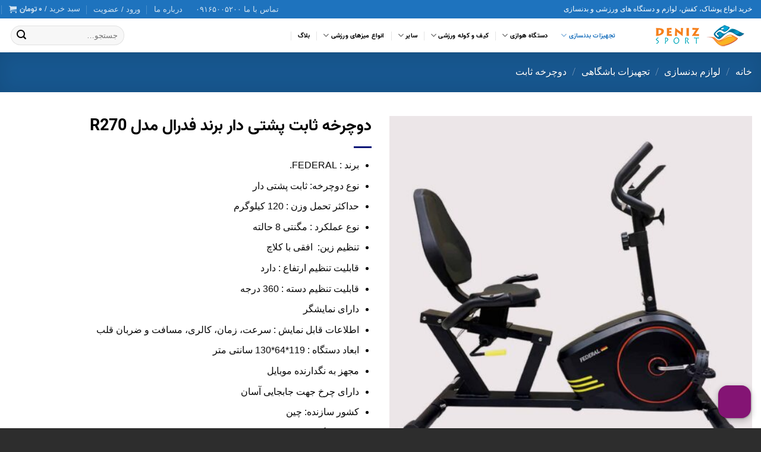

--- FILE ---
content_type: text/html; charset=UTF-8
request_url: https://denizsport.ir/product/federal-r270/
body_size: 30927
content:
<!DOCTYPE html> <!--[if IE 9 ]><html dir="rtl" lang="fa-IR" class="ie9 loading-site no-js"> <![endif]--> <!--[if IE 8 ]><html dir="rtl" lang="fa-IR" class="ie8 loading-site no-js"> <![endif]--> <!--[if (gte IE 9)|!(IE)]><!--><html dir="rtl" lang="fa-IR" class="loading-site no-js"> <!--<![endif]--><head><meta charset="UTF-8" /><link rel="profile" href="https://gmpg.org/xfn/11" /><link rel="pingback" href="https://denizsport.ir/xmlrpc.php" /><meta name='robots' content='index, follow, max-image-preview:large, max-snippet:-1, max-video-preview:-1' /><meta name="viewport" content="width=device-width, initial-scale=1, maximum-scale=1" /><title>قیمت و خرید آنلاین دوچرخه ثابت پشتی دار برند فدرال مدل R270</title><link rel="stylesheet" href="https://denizsport.ir/wp-content/cache/min/1/74797d12db33d3700578d3bce6228ed2.css" media="all" data-minify="1" /><meta name="description" content="خرید دوچرخه ثابت پشتی دار برند فدرال مدل R270 با قیمت مناسب و تضمین کیفیت. ارسال به سراسر ایران. برای بررسی مشخصات، مشاوره و ثبت سفارش آنلاین کلیک کنید – دنیز اسپرت" /><link rel="canonical" href="https://denizsport.ir/product/federal-r270/" /><meta property="og:locale" content="fa_IR" /><meta property="og:type" content="product" /><meta property="og:title" content="دوچرخه ثابت پشتی دار برند فدرال مدل R270" /><meta property="og:description" content="برند : FEDERAL.  نوع دوچرخه: ثابت پشتی دار  حداکثر تحمل وزن : 120 کیلوگرم  نوع عملکرد : مگنتی 8 حالته  تنظیم زین:  افقی با کلاچ  قابلیت تنظیم ارتفاع : دارد  قابلیت تنظیم دسته : 360 درجه  دارای نمایشگر  اطلاعات قابل نمایش : سرعت، زمان، کالری، مسافت و ضربان قلب  ابعاد دستگاه : 119*64*130 سانتی متر  مجهز به نگدارنده موبایل  دارای چرخ جهت جابجایی آسان  کشور سازنده: چین  یک سال گارانتی  5 سال خدمات پس از فروش" /><meta property="og:url" content="https://denizsport.ir/product/federal-r270/" /><meta property="og:site_name" content="فروشگاه اینترنتی لوازم ورزشی دنیزاسپرت" /><meta property="article:modified_time" content="2024-01-28T09:58:42+00:00" /><meta property="og:image" content="https://denizsport.ir/wp-content/uploads/2023/01/S1-1.jpg" /><meta property="og:image:width" content="2000" /><meta property="og:image:height" content="2000" /><meta property="og:image:type" content="image/jpeg" /><meta name="twitter:card" content="summary_large_image" /><meta name="twitter:label1" content="قیمت" /><meta name="twitter:data1" content="" /><meta name="twitter:label2" content="وضعیت" /><meta name="twitter:data2" content="Out of stock" /> <script type="application/ld+json" class="yoast-schema-graph">{"@context":"https://schema.org","@graph":[{"@type":"WebSite","@id":"https://denizsport.ir/#website","url":"https://denizsport.ir/","name":"فروشگاه اینترنتی لوازم ورزشی دنیزاسپرت","description":"خرید محصولات اورجینال ورزشی با مناسب ترین قیمت در دنیز اسپرت","potentialAction":[{"@type":"SearchAction","target":{"@type":"EntryPoint","urlTemplate":"https://denizsport.ir/?s={search_term_string}"},"query-input":"required name=search_term_string"}],"inLanguage":"fa-IR"},{"@type":"ImageObject","inLanguage":"fa-IR","@id":"https://denizsport.ir/product/federal-r270/#primaryimage","url":"https://denizsport.ir/wp-content/uploads/2023/01/S1-1.jpg","contentUrl":"https://denizsport.ir/wp-content/uploads/2023/01/S1-1.jpg","width":2000,"height":2000,"caption":"فدرال r270"},{"@type":["WebPage","ItemPage"],"@id":"https://denizsport.ir/product/federal-r270/#webpage","url":"https://denizsport.ir/product/federal-r270/","name":"قیمت و خرید آنلاین دوچرخه ثابت پشتی دار برند فدرال مدل R270","isPartOf":{"@id":"https://denizsport.ir/#website"},"primaryImageOfPage":{"@id":"https://denizsport.ir/product/federal-r270/#primaryimage"},"datePublished":"2023-01-05T00:44:19+00:00","dateModified":"2024-01-28T09:58:42+00:00","description":"خرید دوچرخه ثابت پشتی دار برند فدرال مدل R270 با قیمت مناسب و تضمین کیفیت. ارسال به سراسر ایران. برای بررسی مشخصات، مشاوره و ثبت سفارش آنلاین کلیک کنید – دنیز اسپرت","breadcrumb":{"@id":"https://denizsport.ir/product/federal-r270/#breadcrumb"},"inLanguage":"fa-IR","potentialAction":{"@type":"BuyAction","target":"https://denizsport.ir/product/federal-r270/"}},{"@type":"BreadcrumbList","@id":"https://denizsport.ir/product/federal-r270/#breadcrumb","itemListElement":[{"@type":"ListItem","position":1,"name":"خانه","item":"https://denizsport.ir/"},{"@type":"ListItem","position":2,"name":"فروشگاه","item":"https://denizsport.ir/shop/"},{"@type":"ListItem","position":3,"name":"دوچرخه ثابت پشتی دار برند فدرال مدل R270"}]}]}</script> <meta property="product:price:amount" content="0" /><meta property="product:price:currency" content="IRT" /><meta property="og:availability" content="out of stock" /><meta property="product:availability" content="out of stock" /><meta property="product:retailer_item_id" content="FEDERAL R270" /><meta property="product:condition" content="new" /><link rel='dns-prefetch' href='//cdn.jsdelivr.net' /><link rel="alternate" type="application/rss+xml" title="فروشگاه اینترنتی لوازم ورزشی دنیزاسپرت &raquo; خوراک" href="https://denizsport.ir/feed/" /><link rel="alternate" type="application/rss+xml" title="فروشگاه اینترنتی لوازم ورزشی دنیزاسپرت &raquo; خوراک دیدگاه‌ها" href="https://denizsport.ir/comments/feed/" /><link rel="alternate" type="application/rss+xml" title="فروشگاه اینترنتی لوازم ورزشی دنیزاسپرت &raquo; دوچرخه ثابت پشتی دار برند فدرال مدل R270 خوراک دیدگاه‌ها" href="https://denizsport.ir/product/federal-r270/feed/" /><link rel="prefetch" href="https://denizsport.ir/wp-content/themes/flatsome/assets/js/chunk.countup.fe2c1016.js" /><link rel="prefetch" href="https://denizsport.ir/wp-content/themes/flatsome/assets/js/chunk.sticky-sidebar.a58a6557.js" /><link rel="prefetch" href="https://denizsport.ir/wp-content/themes/flatsome/assets/js/chunk.tooltips.29144c1c.js" /><link rel="prefetch" href="https://denizsport.ir/wp-content/themes/flatsome/assets/js/chunk.vendors-popups.947eca5c.js" /><link rel="prefetch" href="https://denizsport.ir/wp-content/themes/flatsome/assets/js/chunk.vendors-slider.f0d2cbc9.js" /><style type="text/css">img.wp-smiley,
img.emoji {
	display: inline !important;
	border: none !important;
	box-shadow: none !important;
	height: 1em !important;
	width: 1em !important;
	margin: 0 0.07em !important;
	vertical-align: -0.1em !important;
	background: none !important;
	padding: 0 !important;
}</style><style id='wp-block-library-inline-css' type='text/css'>:root{--wp-admin-theme-color:#007cba;--wp-admin-theme-color--rgb:0,124,186;--wp-admin-theme-color-darker-10:#006ba1;--wp-admin-theme-color-darker-10--rgb:0,107,161;--wp-admin-theme-color-darker-20:#005a87;--wp-admin-theme-color-darker-20--rgb:0,90,135;--wp-admin-border-width-focus:2px}@media (-webkit-min-device-pixel-ratio:2),(min-resolution:192dpi){:root{--wp-admin-border-width-focus:1.5px}}:root{--wp--preset--font-size--normal:16px;--wp--preset--font-size--huge:42px}:root .has-very-light-gray-background-color{background-color:#eee}:root .has-very-dark-gray-background-color{background-color:#313131}:root .has-very-light-gray-color{color:#eee}:root .has-very-dark-gray-color{color:#313131}:root .has-vivid-green-cyan-to-vivid-cyan-blue-gradient-background{background:linear-gradient(135deg,#00d084,#0693e3)}:root .has-purple-crush-gradient-background{background:linear-gradient(135deg,#34e2e4,#4721fb 50%,#ab1dfe)}:root .has-hazy-dawn-gradient-background{background:linear-gradient(135deg,#faaca8,#dad0ec)}:root .has-subdued-olive-gradient-background{background:linear-gradient(135deg,#fafae1,#67a671)}:root .has-atomic-cream-gradient-background{background:linear-gradient(135deg,#fdd79a,#004a59)}:root .has-nightshade-gradient-background{background:linear-gradient(135deg,#330968,#31cdcf)}:root .has-midnight-gradient-background{background:linear-gradient(135deg,#020381,#2874fc)}.has-regular-font-size{font-size:1em}.has-larger-font-size{font-size:2.625em}.has-normal-font-size{font-size:var(--wp--preset--font-size--normal)}.has-huge-font-size{font-size:var(--wp--preset--font-size--huge)}.has-text-align-center{text-align:center}.has-text-align-left{text-align:left}.has-text-align-right{text-align:right}#end-resizable-editor-section{display:none}.aligncenter{clear:both}.items-justified-left{justify-content:flex-start}.items-justified-center{justify-content:center}.items-justified-right{justify-content:flex-end}.items-justified-space-between{justify-content:space-between}.screen-reader-text{border:0;clip:rect(1px,1px,1px,1px);-webkit-clip-path:inset(50%);clip-path:inset(50%);height:1px;margin:-1px;overflow:hidden;padding:0;position:absolute;width:1px;word-wrap:normal!important}.screen-reader-text:focus{background-color:#ddd;clip:auto!important;-webkit-clip-path:none;clip-path:none;color:#444;display:block;font-size:1em;height:auto;left:5px;line-height:normal;padding:15px 23px 14px;text-decoration:none;top:5px;width:auto;z-index:100000}html :where(img[class*=wp-image-]){height:auto;max-width:100%}</style><style id='woocommerce-inline-inline-css' type='text/css'>.woocommerce form .form-row .required { visibility: visible; }</style><link rel='stylesheet' id='dashicons-css'  href='https://denizsport.ir/wp-includes/css/dashicons.min.css?ver=5.9.12' type='text/css' media='all' /><style id='dashicons-inline-css' type='text/css'>[data-font="Dashicons"]:before {font-family: 'Dashicons' !important;content: attr(data-icon) !important;speak: none !important;font-weight: normal !important;font-variant: normal !important;text-transform: none !important;line-height: 1 !important;font-style: normal !important;-webkit-font-smoothing: antialiased !important;-moz-osx-font-smoothing: grayscale !important;}</style><link rel='stylesheet' id='flatsome-main-rtl-css'  href='https://denizsport.ir/wp-content/themes/flatsome/assets/css/flatsome-rtl.css?ver=3.15.4' type='text/css' media='all' /><style id='flatsome-main-inline-css' type='text/css'>@font-face {
				font-family: "fl-icons";
				font-display: block;
				src: url(https://denizsport.ir/wp-content/themes/flatsome/assets/css/icons/fl-icons.eot?v=3.15.4);
				src:
					url(https://denizsport.ir/wp-content/themes/flatsome/assets/css/icons/fl-icons.eot#iefix?v=3.15.4) format("embedded-opentype"),
					url(https://denizsport.ir/wp-content/themes/flatsome/assets/css/icons/fl-icons.woff2?v=3.15.4) format("woff2"),
					url(https://denizsport.ir/wp-content/themes/flatsome/assets/css/icons/fl-icons.ttf?v=3.15.4) format("truetype"),
					url(https://denizsport.ir/wp-content/themes/flatsome/assets/css/icons/fl-icons.woff?v=3.15.4) format("woff"),
					url(https://denizsport.ir/wp-content/themes/flatsome/assets/css/icons/fl-icons.svg?v=3.15.4#fl-icons) format("svg");
			}</style> <script type='text/javascript' src='https://denizsport.ir/wp-includes/js/jquery/jquery.min.js?ver=3.6.0' id='jquery-core-js' defer></script> <link rel="https://api.w.org/" href="https://denizsport.ir/wp-json/" /><link rel="alternate" type="application/json" href="https://denizsport.ir/wp-json/wp/v2/product/25433" /><link rel="EditURI" type="application/rsd+xml" title="RSD" href="https://denizsport.ir/xmlrpc.php?rsd" /><link rel="wlwmanifest" type="application/wlwmanifest+xml" href="https://denizsport.ir/wp-includes/wlwmanifest.xml" /><meta name="generator" content="WordPress 5.9.12" /><meta name="generator" content="WooCommerce 6.4.1" /><link rel='shortlink' href='https://denizsport.ir/?p=25433' /><link rel="alternate" type="application/json+oembed" href="https://denizsport.ir/wp-json/oembed/1.0/embed?url=https%3A%2F%2Fdenizsport.ir%2Fproduct%2Ffederal-r270%2F" /><link rel="alternate" type="text/xml+oembed" href="https://denizsport.ir/wp-json/oembed/1.0/embed?url=https%3A%2F%2Fdenizsport.ir%2Fproduct%2Ffederal-r270%2F&#038;format=xml" /> <script type="application/ld+json">{"@context":"https://schema.org","@type":"Product","name":"دوچرخه ثابت پشتی دار برند فدرال مدل R270","image":{"@type":"ImageObject","url":"https://denizsport.ir/wp-content/uploads/2023/01/S1-1.jpg","width":2000,"height":2000},"offers":{"@type":"Offer","price":"0","priceValidUntil":"2032-04-29T23:59:00+0000","url":"https://denizsport.ir/product/federal-r270/","priceCurrency":"IRR","availability":"InStock"}}</script><script type="application/ld+json">{"@context":"https:\/\/schema.org","@type":"BreadcrumbList","itemListElement":[{"@type":"ListItem","position":1,"item":{"@id":"https:\/\/denizsport.ir\/","name":"\u0635\u0641\u062d\u0647 \u0627\u0635\u0644\u06cc"}},{"@type":"ListItem","position":2,"item":{"@id":"https:\/\/denizsport.ir\/shop\/","name":"\u0645\u062d\u0635\u0648\u0644\u0627\u062a"}},{"@type":"ListItem","position":3,"item":{"@id":"https:\/\/denizsport.ir\/product\/federal-r270\/","name":"\u062f\u0648\u0686\u0631\u062e\u0647 \u062b\u0627\u0628\u062a \u067e\u0634\u062a\u06cc \u062f\u0627\u0631 \u0628\u0631\u0646\u062f \u0641\u062f\u0631\u0627\u0644 \u0645\u062f\u0644 R270"}}]}</script><style>.bg{opacity: 0; transition: opacity 1s; -webkit-transition: opacity 1s;} .bg-loaded{opacity: 1;}</style><!--[if IE]><link rel="stylesheet" type="text/css" href="https://denizsport.ir/wp-content/themes/flatsome/assets/css/ie-fallback.css"><script src="//cdnjs.cloudflare.com/ajax/libs/html5shiv/3.6.1/html5shiv.js"></script><script>var head = document.getElementsByTagName('head')[0],style = document.createElement('style');style.type = 'text/css';style.styleSheet.cssText = ':before,:after{content:none !important';head.appendChild(style);setTimeout(function(){head.removeChild(style);}, 0);</script><script src="https://denizsport.ir/wp-content/themes/flatsome/assets/libs/ie-flexibility.js"></script><![endif]--> <noscript><style>.woocommerce-product-gallery{ opacity: 1 !important; }</style></noscript><style id="wpsp-style-frontend"></style><link rel="icon" href="https://denizsport.ir/wp-content/uploads/2019/05/Favicon.png" sizes="32x32" /><link rel="icon" href="https://denizsport.ir/wp-content/uploads/2019/05/Favicon.png" sizes="192x192" /><link rel="apple-touch-icon" href="https://denizsport.ir/wp-content/uploads/2019/05/Favicon.png" /><meta name="msapplication-TileImage" content="https://denizsport.ir/wp-content/uploads/2019/05/Favicon.png" /><style id="custom-css" type="text/css">:root {--primary-color: #1e73be;}.container-width, .full-width .ubermenu-nav, .container, .row{max-width: 1370px}.row.row-collapse{max-width: 1340px}.row.row-small{max-width: 1362.5px}.row.row-large{max-width: 1400px}.header-main{height: 57px}#logo img{max-height: 57px}#logo{width:200px;}.stuck #logo img{padding:10px 0;}.header-bottom{min-height: 55px}.header-top{min-height: 30px}.transparent .header-main{height: 265px}.transparent #logo img{max-height: 265px}.has-transparent + .page-title:first-of-type,.has-transparent + #main > .page-title,.has-transparent + #main > div > .page-title,.has-transparent + #main .page-header-wrapper:first-of-type .page-title{padding-top: 295px;}.transparent .header-wrapper{background-color: #ffffff!important;}.transparent .top-divider{display: none;}.header.show-on-scroll,.stuck .header-main{height:49px!important}.stuck #logo img{max-height: 49px!important}.search-form{ width: 100%;}.header-bg-color {background-color: rgba(255,255,255,0.98)}.header-bottom {background-color: #f1f1f1}.header-main .nav > li > a{line-height: 16px }.stuck .header-main .nav > li > a{line-height: 25px }.header-bottom-nav > li > a{line-height: 8px }@media (max-width: 549px) {.header-main{height: 70px}#logo img{max-height: 70px}}.nav-dropdown-has-arrow.nav-dropdown-has-border li.has-dropdown:before{border-bottom-color: #1e73be;}.nav .nav-dropdown{border-color: #1e73be }.nav-dropdown{border-radius:10px}.nav-dropdown{font-size:77%}.nav-dropdown-has-arrow li.has-dropdown:after{border-bottom-color: #ffffff;}.nav .nav-dropdown{background-color: #ffffff}.header-top{background-color:#1e73be!important;}/* Color */.accordion-title.active, .has-icon-bg .icon .icon-inner,.logo a, .primary.is-underline, .primary.is-link, .badge-outline .badge-inner, .nav-outline > li.active> a,.nav-outline >li.active > a, .cart-icon strong,[data-color='primary'], .is-outline.primary{color: #1e73be;}/* Color !important */[data-text-color="primary"]{color: #1e73be!important;}/* Background Color */[data-text-bg="primary"]{background-color: #1e73be;}/* Background */.scroll-to-bullets a,.featured-title, .label-new.menu-item > a:after, .nav-pagination > li > .current,.nav-pagination > li > span:hover,.nav-pagination > li > a:hover,.has-hover:hover .badge-outline .badge-inner,button[type="submit"], .button.wc-forward:not(.checkout):not(.checkout-button), .button.submit-button, .button.primary:not(.is-outline),.featured-table .title,.is-outline:hover, .has-icon:hover .icon-label,.nav-dropdown-bold .nav-column li > a:hover, .nav-dropdown.nav-dropdown-bold > li > a:hover, .nav-dropdown-bold.dark .nav-column li > a:hover, .nav-dropdown.nav-dropdown-bold.dark > li > a:hover, .header-vertical-menu__opener ,.is-outline:hover, .tagcloud a:hover,.grid-tools a, input[type='submit']:not(.is-form), .box-badge:hover .box-text, input.button.alt,.nav-box > li > a:hover,.nav-box > li.active > a,.nav-pills > li.active > a ,.current-dropdown .cart-icon strong, .cart-icon:hover strong, .nav-line-bottom > li > a:before, .nav-line-grow > li > a:before, .nav-line > li > a:before,.banner, .header-top, .slider-nav-circle .flickity-prev-next-button:hover svg, .slider-nav-circle .flickity-prev-next-button:hover .arrow, .primary.is-outline:hover, .button.primary:not(.is-outline), input[type='submit'].primary, input[type='submit'].primary, input[type='reset'].button, input[type='button'].primary, .badge-inner{background-color: #1e73be;}/* Border */.nav-vertical.nav-tabs > li.active > a,.scroll-to-bullets a.active,.nav-pagination > li > .current,.nav-pagination > li > span:hover,.nav-pagination > li > a:hover,.has-hover:hover .badge-outline .badge-inner,.accordion-title.active,.featured-table,.is-outline:hover, .tagcloud a:hover,blockquote, .has-border, .cart-icon strong:after,.cart-icon strong,.blockUI:before, .processing:before,.loading-spin, .slider-nav-circle .flickity-prev-next-button:hover svg, .slider-nav-circle .flickity-prev-next-button:hover .arrow, .primary.is-outline:hover{border-color: #1e73be}.nav-tabs > li.active > a{border-top-color: #1e73be}.widget_shopping_cart_content .blockUI.blockOverlay:before { border-left-color: #1e73be }.woocommerce-checkout-review-order .blockUI.blockOverlay:before { border-left-color: #1e73be }/* Fill */.slider .flickity-prev-next-button:hover svg,.slider .flickity-prev-next-button:hover .arrow{fill: #1e73be;}/* Background Color */[data-icon-label]:after, .secondary.is-underline:hover,.secondary.is-outline:hover,.icon-label,.button.secondary:not(.is-outline),.button.alt:not(.is-outline), .badge-inner.on-sale, .button.checkout, .single_add_to_cart_button, .current .breadcrumb-step{ background-color:#1e73be; }[data-text-bg="secondary"]{background-color: #1e73be;}/* Color */.secondary.is-underline,.secondary.is-link, .secondary.is-outline,.stars a.active, .star-rating:before, .woocommerce-page .star-rating:before,.star-rating span:before, .color-secondary{color: #1e73be}/* Color !important */[data-text-color="secondary"]{color: #1e73be!important;}/* Border */.secondary.is-outline:hover{border-color:#1e73be}.success.is-underline:hover,.success.is-outline:hover,.success{background-color: #2bbf46}.success-color, .success.is-link, .success.is-outline{color: #2bbf46;}.success-border{border-color: #2bbf46!important;}/* Color !important */[data-text-color="success"]{color: #2bbf46!important;}/* Background Color */[data-text-bg="success"]{background-color: #2bbf46;}.alert.is-underline:hover,.alert.is-outline:hover,.alert{background-color: #e30065}.alert.is-link, .alert.is-outline, .color-alert{color: #e30065;}/* Color !important */[data-text-color="alert"]{color: #e30065!important;}/* Background Color */[data-text-bg="alert"]{background-color: #e30065;}body{font-size: 100%;}body{font-family:"Lato", sans-serif}body{font-weight: 400}body{color: #000000}.nav > li > a {font-family:"Lato", sans-serif;}.mobile-sidebar-levels-2 .nav > li > ul > li > a {font-family:"Lato", sans-serif;}.nav > li > a {font-weight: 700;}.mobile-sidebar-levels-2 .nav > li > ul > li > a {font-weight: 700;}h1,h2,h3,h4,h5,h6,.heading-font, .off-canvas-center .nav-sidebar.nav-vertical > li > a{font-family: "Lato", sans-serif;}h1,h2,h3,h4,h5,h6,.heading-font,.banner h1,.banner h2{font-weight: 700;}h1,h2,h3,h4,h5,h6,.heading-font{color: #000000;}.alt-font{font-family: "Dancing Script", sans-serif;}.alt-font{font-weight: 400!important;}.header:not(.transparent) .header-nav-main.nav > li > a {color: #000000;}.header:not(.transparent) .header-nav-main.nav > li > a:hover,.header:not(.transparent) .header-nav-main.nav > li.active > a,.header:not(.transparent) .header-nav-main.nav > li.current > a,.header:not(.transparent) .header-nav-main.nav > li > a.active,.header:not(.transparent) .header-nav-main.nav > li > a.current{color: #1e73be;}.header-nav-main.nav-line-bottom > li > a:before,.header-nav-main.nav-line-grow > li > a:before,.header-nav-main.nav-line > li > a:before,.header-nav-main.nav-box > li > a:hover,.header-nav-main.nav-box > li.active > a,.header-nav-main.nav-pills > li > a:hover,.header-nav-main.nav-pills > li.active > a{color:#FFF!important;background-color: #1e73be;}a{color: #1e73be;}a:hover{color: #000000;}.tagcloud a:hover{border-color: #000000;background-color: #000000;}.widget a{color: #1e73be;}.widget a:hover{color: #000000;}.widget .tagcloud a:hover{border-color: #000000; background-color: #000000;}.is-divider{background-color: #0b1677;}.has-equal-box-heights .box-image {padding-top: 100%;}.badge-inner.on-sale{background-color: #e30065}.badge-inner.new-bubble{background-color: #1e73be}.star-rating span:before,.star-rating:before, .woocommerce-page .star-rating:before, .stars a:hover:after, .stars a.active:after{color: #ed9f2a}input[type='submit'], input[type="button"], button:not(.icon), .button:not(.icon){border-radius: 3px!important}@media screen and (min-width: 550px){.products .box-vertical .box-image{min-width: 247px!important;width: 247px!important;}}.footer-1{background-color: #ffffff}.footer-2{background-color: #2d2d2d}.absolute-footer, html{background-color: #2d2d2d}button[name='update_cart'] { display: none; }.label-new.menu-item > a:after{content:"جدید";}.label-hot.menu-item > a:after{content:"داغ";}.label-sale.menu-item > a:after{content:"حراج";}.label-popular.menu-item > a:after{content:"محبوب";}</style><style type="text/css" id="wp-custom-css">.custom-category-header{
	text-align:center;
}
.custom-category-header{
color: #1e73be;
}
.shop-container{
	color: #080808;
}

.bigicountDown{
	border: solid 1px;
	border-radius: 5px;
	border-color:#000000;
}
.flip-clock-divider {
    right:0
}
html {
    overflow-x: visible;
}
img#dnPkGvwaTGSsaBTN  , img#rfthrfthobpduiwkpfvldshw{
    height: 50%;
    width: 35%;
}
.product-gallery-slider img
{
	width:800px !important;
}
img.wp-image-24905.size-full.aligncenter {
    width: 800px !important;
}
.blog-heading
{
	text-align:center;
	margin-top: 45px;
	font-size:20px
}
.namad-image-footer
{
	width:90px !important;
}

@media only screen and (max-width: 768px)
{
	.gym-design-box {
    width: 100% !important;
    left: 0;
		line-height:2rem;
}
	.gym-design-box h2{
   font-size:1.6rem;
		line-height:2rem;
}
}</style><noscript><style id="rocket-lazyload-nojs-css">.rll-youtube-player, [data-lazy-src]{display:none !important;}</style></noscript></head><body data-rsssl=1 class="rtl product-template-default single single-product postid-25433 theme-flatsome woocommerce woocommerce-page woocommerce-no-js wp-schema-pro-2.7.2 lightbox nav-dropdown-has-arrow nav-dropdown-has-border"> <svg xmlns="http://www.w3.org/2000/svg" viewBox="0 0 0 0" width="0" height="0" focusable="false" role="none" style="visibility: hidden; position: absolute; left: -9999px; overflow: hidden;" ><defs><filter id="wp-duotone-dark-grayscale"><feColorMatrix color-interpolation-filters="sRGB" type="matrix" values=" .299 .587 .114 0 0 .299 .587 .114 0 0 .299 .587 .114 0 0 .299 .587 .114 0 0 " /><feComponentTransfer color-interpolation-filters="sRGB" ><feFuncR type="table" tableValues="0 0.49803921568627" /><feFuncG type="table" tableValues="0 0.49803921568627" /><feFuncB type="table" tableValues="0 0.49803921568627" /><feFuncA type="table" tableValues="1 1" /></feComponentTransfer><feComposite in2="SourceGraphic" operator="in" /></filter></defs></svg><svg xmlns="http://www.w3.org/2000/svg" viewBox="0 0 0 0" width="0" height="0" focusable="false" role="none" style="visibility: hidden; position: absolute; left: -9999px; overflow: hidden;" ><defs><filter id="wp-duotone-grayscale"><feColorMatrix color-interpolation-filters="sRGB" type="matrix" values=" .299 .587 .114 0 0 .299 .587 .114 0 0 .299 .587 .114 0 0 .299 .587 .114 0 0 " /><feComponentTransfer color-interpolation-filters="sRGB" ><feFuncR type="table" tableValues="0 1" /><feFuncG type="table" tableValues="0 1" /><feFuncB type="table" tableValues="0 1" /><feFuncA type="table" tableValues="1 1" /></feComponentTransfer><feComposite in2="SourceGraphic" operator="in" /></filter></defs></svg><svg xmlns="http://www.w3.org/2000/svg" viewBox="0 0 0 0" width="0" height="0" focusable="false" role="none" style="visibility: hidden; position: absolute; left: -9999px; overflow: hidden;" ><defs><filter id="wp-duotone-purple-yellow"><feColorMatrix color-interpolation-filters="sRGB" type="matrix" values=" .299 .587 .114 0 0 .299 .587 .114 0 0 .299 .587 .114 0 0 .299 .587 .114 0 0 " /><feComponentTransfer color-interpolation-filters="sRGB" ><feFuncR type="table" tableValues="0.54901960784314 0.98823529411765" /><feFuncG type="table" tableValues="0 1" /><feFuncB type="table" tableValues="0.71764705882353 0.25490196078431" /><feFuncA type="table" tableValues="1 1" /></feComponentTransfer><feComposite in2="SourceGraphic" operator="in" /></filter></defs></svg><svg xmlns="http://www.w3.org/2000/svg" viewBox="0 0 0 0" width="0" height="0" focusable="false" role="none" style="visibility: hidden; position: absolute; left: -9999px; overflow: hidden;" ><defs><filter id="wp-duotone-blue-red"><feColorMatrix color-interpolation-filters="sRGB" type="matrix" values=" .299 .587 .114 0 0 .299 .587 .114 0 0 .299 .587 .114 0 0 .299 .587 .114 0 0 " /><feComponentTransfer color-interpolation-filters="sRGB" ><feFuncR type="table" tableValues="0 1" /><feFuncG type="table" tableValues="0 0.27843137254902" /><feFuncB type="table" tableValues="0.5921568627451 0.27843137254902" /><feFuncA type="table" tableValues="1 1" /></feComponentTransfer><feComposite in2="SourceGraphic" operator="in" /></filter></defs></svg><svg xmlns="http://www.w3.org/2000/svg" viewBox="0 0 0 0" width="0" height="0" focusable="false" role="none" style="visibility: hidden; position: absolute; left: -9999px; overflow: hidden;" ><defs><filter id="wp-duotone-midnight"><feColorMatrix color-interpolation-filters="sRGB" type="matrix" values=" .299 .587 .114 0 0 .299 .587 .114 0 0 .299 .587 .114 0 0 .299 .587 .114 0 0 " /><feComponentTransfer color-interpolation-filters="sRGB" ><feFuncR type="table" tableValues="0 0" /><feFuncG type="table" tableValues="0 0.64705882352941" /><feFuncB type="table" tableValues="0 1" /><feFuncA type="table" tableValues="1 1" /></feComponentTransfer><feComposite in2="SourceGraphic" operator="in" /></filter></defs></svg><svg xmlns="http://www.w3.org/2000/svg" viewBox="0 0 0 0" width="0" height="0" focusable="false" role="none" style="visibility: hidden; position: absolute; left: -9999px; overflow: hidden;" ><defs><filter id="wp-duotone-magenta-yellow"><feColorMatrix color-interpolation-filters="sRGB" type="matrix" values=" .299 .587 .114 0 0 .299 .587 .114 0 0 .299 .587 .114 0 0 .299 .587 .114 0 0 " /><feComponentTransfer color-interpolation-filters="sRGB" ><feFuncR type="table" tableValues="0.78039215686275 1" /><feFuncG type="table" tableValues="0 0.94901960784314" /><feFuncB type="table" tableValues="0.35294117647059 0.47058823529412" /><feFuncA type="table" tableValues="1 1" /></feComponentTransfer><feComposite in2="SourceGraphic" operator="in" /></filter></defs></svg><svg xmlns="http://www.w3.org/2000/svg" viewBox="0 0 0 0" width="0" height="0" focusable="false" role="none" style="visibility: hidden; position: absolute; left: -9999px; overflow: hidden;" ><defs><filter id="wp-duotone-purple-green"><feColorMatrix color-interpolation-filters="sRGB" type="matrix" values=" .299 .587 .114 0 0 .299 .587 .114 0 0 .299 .587 .114 0 0 .299 .587 .114 0 0 " /><feComponentTransfer color-interpolation-filters="sRGB" ><feFuncR type="table" tableValues="0.65098039215686 0.40392156862745" /><feFuncG type="table" tableValues="0 1" /><feFuncB type="table" tableValues="0.44705882352941 0.4" /><feFuncA type="table" tableValues="1 1" /></feComponentTransfer><feComposite in2="SourceGraphic" operator="in" /></filter></defs></svg><svg xmlns="http://www.w3.org/2000/svg" viewBox="0 0 0 0" width="0" height="0" focusable="false" role="none" style="visibility: hidden; position: absolute; left: -9999px; overflow: hidden;" ><defs><filter id="wp-duotone-blue-orange"><feColorMatrix color-interpolation-filters="sRGB" type="matrix" values=" .299 .587 .114 0 0 .299 .587 .114 0 0 .299 .587 .114 0 0 .299 .587 .114 0 0 " /><feComponentTransfer color-interpolation-filters="sRGB" ><feFuncR type="table" tableValues="0.098039215686275 1" /><feFuncG type="table" tableValues="0 0.66274509803922" /><feFuncB type="table" tableValues="0.84705882352941 0.41960784313725" /><feFuncA type="table" tableValues="1 1" /></feComponentTransfer><feComposite in2="SourceGraphic" operator="in" /></filter></defs></svg> <a class="skip-link screen-reader-text" href="#main">به محتوا بروید</a><div id="wrapper"><header id="header" class="header has-sticky sticky-shrink"><div class="header-wrapper"><div id="top-bar" class="header-top hide-for-sticky nav-dark"><div class="flex-row container"><div class="flex-col hide-for-medium flex-left"><ul class="nav nav-left medium-nav-center nav-small  nav-divided"><li class="html custom html_topbar_left">خرید انواع پوشاک، کفش، لوازم و دستگاه های ورزشی و بدنسازی</li></ul></div><div class="flex-col hide-for-medium flex-center"><ul class="nav nav-center nav-small  nav-divided"></ul></div><div class="flex-col hide-for-medium flex-right"><ul class="nav top-bar-nav nav-right nav-small  nav-divided"><li id="menu-item-27170" class="menu-item menu-item-type-custom menu-item-object-custom menu-item-27170 menu-item-design-default"><a href="tel:09165005200" class="nav-top-link">تماس با ما ۰۹۱۶۵۰۰۵۲۰۰</a></li><li id="menu-item-6686" class="menu-item menu-item-type-custom menu-item-object-custom menu-item-6686 menu-item-design-default"><a href="https://denizsport.ir/about-us/" class="nav-top-link">درباره ما</a></li><li class="account-item has-icon
 "
> <a href="https://denizsport.ir/my-account/"
 class="nav-top-link nav-top-not-logged-in is-small"
 data-open="#login-form-popup"  > <span> ورود     / عضویت </span> </a></li><li class="cart-item has-icon has-dropdown"> <a href="https://denizsport.ir/cart/" title="سبد خرید" class="header-cart-link is-small"> <span class="header-cart-title"> سبد خرید   / <span class="cart-price"><span class="woocommerce-Price-amount amount"><bdi>۰&nbsp;<span class="woocommerce-Price-currencySymbol">تومان</span></bdi></span></span> </span> <i class="icon-shopping-cart"
 data-icon-label="0"> </i> </a><ul class="nav-dropdown nav-dropdown-bold"><li class="html widget_shopping_cart"><div class="widget_shopping_cart_content"><p class="woocommerce-mini-cart__empty-message">سبد خرید شما خالی است.</p></div></li></ul></li></ul></div><div class="flex-col show-for-medium flex-grow"><ul class="nav nav-center nav-small mobile-nav  nav-divided"><li class="html custom html_topbar_left">خرید انواع پوشاک، کفش، لوازم و دستگاه های ورزشی و بدنسازی</li></ul></div></div></div><div id="masthead" class="header-main "><div class="header-inner flex-row container logo-left medium-logo-center" role="navigation"><div id="logo" class="flex-col logo"> <a href="https://denizsport.ir/" title="فروشگاه اینترنتی لوازم ورزشی دنیزاسپرت - خرید محصولات اورجینال ورزشی با مناسب ترین قیمت در دنیز اسپرت" rel="home"> <img width="175" height="40" src="data:image/svg+xml,%3Csvg%20xmlns='http://www.w3.org/2000/svg'%20viewBox='0%200%20175%2040'%3E%3C/svg%3E" class="header_logo header-logo" alt="فروشگاه اینترنتی لوازم ورزشی دنیزاسپرت" data-lazy-src="https://denizsport.ir/wp-content/uploads/2021/05/2-1.png"/><noscript><img width="175" height="40" src="https://denizsport.ir/wp-content/uploads/2021/05/2-1.png" class="header_logo header-logo" alt="فروشگاه اینترنتی لوازم ورزشی دنیزاسپرت"/></noscript><img  width="175" height="40" src="data:image/svg+xml,%3Csvg%20xmlns='http://www.w3.org/2000/svg'%20viewBox='0%200%20175%2040'%3E%3C/svg%3E" class="header-logo-dark" alt="فروشگاه اینترنتی لوازم ورزشی دنیزاسپرت" data-lazy-src="https://denizsport.ir/wp-content/uploads/2021/05/2-1.png"/><noscript><img  width="175" height="40" src="https://denizsport.ir/wp-content/uploads/2021/05/2-1.png" class="header-logo-dark" alt="فروشگاه اینترنتی لوازم ورزشی دنیزاسپرت"/></noscript></a></div><div class="flex-col show-for-medium flex-left"><ul class="mobile-nav nav nav-left "><li class="nav-icon has-icon"> <a href="#" data-open="#main-menu" data-pos="left" data-bg="main-menu-overlay" data-color="" class="is-small" aria-label="فهرست" aria-controls="main-menu" aria-expanded="false"> <i class="icon-menu" ></i> </a></li></ul></div><div class="flex-col hide-for-medium flex-left
 flex-grow"><ul class="header-nav header-nav-main nav nav-left  nav-divided nav-size-small nav-spacing-large nav-uppercase" ><li id="menu-item-18676" class="menu-item menu-item-type-taxonomy menu-item-object-product_cat current-product-ancestor current-menu-parent current-product-parent menu-item-has-children menu-item-18676 active menu-item-design-default has-dropdown"><a href="https://denizsport.ir/product-category/%d9%84%d9%88%d8%a7%d8%b2%d9%85-%d8%a8%d8%af%d9%86%d8%b3%d8%a7%d8%b2%db%8c/" class="nav-top-link">تجهیزات بدنسازی<i class="icon-angle-down" ></i></a><ul class="sub-menu nav-dropdown nav-dropdown-bold"><li id="menu-item-18620" class="menu-item menu-item-type-taxonomy menu-item-object-product_cat current-product-ancestor current-menu-parent current-product-parent menu-item-has-children menu-item-18620 active nav-dropdown-col"><a href="https://denizsport.ir/product-category/%d9%84%d9%88%d8%a7%d8%b2%d9%85-%d8%a8%d8%af%d9%86%d8%b3%d8%a7%d8%b2%db%8c/%d8%aa%d8%ac%d9%87%db%8c%d8%b2%d8%a7%d8%aa-%d8%a8%d8%a7%d8%b4%da%af%d8%a7%d9%87%db%8c/">تجهیزات باشگاهی</a><ul class="sub-menu nav-column nav-dropdown-bold"><li id="menu-item-18875" class="menu-item menu-item-type-custom menu-item-object-custom menu-item-18875"><a href="https://denizsport.ir/product-category/%d9%84%d9%88%d8%a7%d8%b2%d9%85-%d8%a8%d8%af%d9%86%d8%b3%d8%a7%d8%b2%db%8c/%d8%aa%d8%ac%d9%87%db%8c%d8%b2%d8%a7%d8%aa-%d8%a8%d8%a7%d8%b4%da%af%d8%a7%d9%87%db%8c/%d8%af%d8%b3%d8%aa%da%af%d8%a7%d9%87-%d9%87%d8%a7%db%8c-%d8%a8%d8%af%d9%86%d8%b3%d8%a7%d8%b2%db%8c/">دستگاه بدنسازی</a></li><li id="menu-item-18689" class="menu-item menu-item-type-taxonomy menu-item-object-product_cat menu-item-18689"><a href="https://denizsport.ir/product-category/%d9%84%d9%88%d8%a7%d8%b2%d9%85-%d8%a8%d8%af%d9%86%d8%b3%d8%a7%d8%b2%db%8c/%d8%aa%d8%ac%d9%87%db%8c%d8%b2%d8%a7%d8%aa-%d8%a8%d8%a7%d8%b4%da%af%d8%a7%d9%87%db%8c/%d9%87%d8%a7%d9%84%d8%aa%d8%b1-%d9%88-%d8%af%d9%85%d8%a8%d9%84/">هالتر و دمبل</a></li><li id="menu-item-18693" class="menu-item menu-item-type-custom menu-item-object-custom menu-item-18693"><a href="https://denizsport.ir/product-category/%d9%84%d9%88%d8%a7%d8%b2%d9%85-%d8%a8%d8%af%d9%86%d8%b3%d8%a7%d8%b2%db%8c/%d8%af%d8%b3%d8%aa%da%a9%d8%b4/">دستکش</a></li><li id="menu-item-18694" class="menu-item menu-item-type-custom menu-item-object-custom menu-item-18694"><a href="https://denizsport.ir/product-category/%d9%84%d9%88%d8%a7%d8%b2%d9%85-%d8%a8%d8%af%d9%86%d8%b3%d8%a7%d8%b2%db%8c/%d9%85%da%86-%d8%a8%d9%86%d8%af/">مچ بند</a></li><li id="menu-item-18695" class="menu-item menu-item-type-custom menu-item-object-custom menu-item-18695"><a href="https://denizsport.ir/product-category/%d9%84%d9%88%d8%a7%d8%b2%d9%85-%d8%a8%d8%af%d9%86%d8%b3%d8%a7%d8%b2%db%8c/%d8%b2%d8%a7%d9%86%d9%88-%d8%a8%d9%86%d8%af/">زانو بند</a></li><li id="menu-item-18621" class="menu-item menu-item-type-taxonomy menu-item-object-product_cat menu-item-18621"><a href="https://denizsport.ir/product-category/%d9%84%d9%88%d8%a7%d8%b2%d9%85-%d8%a8%d8%af%d9%86%d8%b3%d8%a7%d8%b2%db%8c/%d8%af%d8%b3%d8%aa%d9%87-%d8%b4%d9%86%d8%a7/">دسته شنا</a></li><li id="menu-item-18670" class="menu-item menu-item-type-taxonomy menu-item-object-product_cat menu-item-18670"><a href="https://denizsport.ir/product-category/%d9%84%d9%88%d8%a7%d8%b2%d9%85-%d8%a8%d8%af%d9%86%d8%b3%d8%a7%d8%b2%db%8c/%da%a9%d9%85%d8%b1%d8%a8%d9%86%d8%af-%d8%a8%d8%af%d9%86%d8%b3%d8%a7%d8%b2%db%8c/">کمربند بدنسازی</a></li><li id="menu-item-18626" class="menu-item menu-item-type-taxonomy menu-item-object-product_cat menu-item-18626"><a href="https://denizsport.ir/product-category/%d8%b3%d8%a7%db%8c%d8%b1/%d8%b7%d9%86%d8%a7%d8%a8-%d9%88%d8%b1%d8%b2%d8%b4%db%8c/">طناب ورزشی</a></li></ul></li><li id="menu-item-27257" class="menu-item menu-item-type-custom menu-item-object-custom menu-item-has-children menu-item-27257 nav-dropdown-col"><a href="#">تجهیزات بدنسازی خانگی</a><ul class="sub-menu nav-column nav-dropdown-bold"><li id="menu-item-24503" class="menu-item menu-item-type-taxonomy menu-item-object-product_cat menu-item-24503"><a href="https://denizsport.ir/product-category/%d9%84%d9%88%d8%a7%d8%b2%d9%85-%d8%a8%d8%af%d9%86%d8%b3%d8%a7%d8%b2%db%8c/%d8%aa%d8%ac%d9%87%db%8c%d8%b2%d8%a7%d8%aa-%d8%a8%d8%a7%d8%b4%da%af%d8%a7%d9%87%db%8c/%d8%af%d8%b3%d8%aa%da%af%d8%a7%d9%87-%d8%a8%d8%af%d9%86%d8%b3%d8%a7%d8%b2%db%8c-%d8%ae%d8%a7%d9%86%da%af%db%8c/">دستگاه بدنسازی خانگی</a></li><li id="menu-item-18619" class="menu-item menu-item-type-taxonomy menu-item-object-product_cat menu-item-18619"><a href="https://denizsport.ir/product-category/%d9%84%d9%88%d8%a7%d8%b2%d9%85-%d8%a8%d8%af%d9%86%d8%b3%d8%a7%d8%b2%db%8c/%d8%aa%d8%ac%d9%87%db%8c%d8%b2%d8%a7%d8%aa-%d8%a8%d8%a7%d8%b4%da%af%d8%a7%d9%87%db%8c/%d8%af%d8%b3%d8%aa%da%af%d8%a7%d9%87-%d9%87%d8%a7%db%8c-%da%86%d9%86%d8%af%da%a9%d8%a7%d8%b1%d9%87/">دستگاه چندکاره بدنسازی</a></li><li id="menu-item-18627" class="menu-item menu-item-type-taxonomy menu-item-object-product_cat menu-item-18627"><a href="https://denizsport.ir/product-category/%d8%b3%d8%a7%db%8c%d8%b1/%da%a9%d8%b4-%d9%88%d8%b1%d8%b2%d8%b4%db%8c/">کش ورزشی</a></li></ul></li></ul></li><li id="menu-item-27343" class="menu-item menu-item-type-custom menu-item-object-custom menu-item-has-children menu-item-27343 menu-item-design-default has-dropdown"><a href="#" class="nav-top-link">دستگاه هوازی<i class="icon-angle-down" ></i></a><ul class="sub-menu nav-dropdown nav-dropdown-bold"><li id="menu-item-18617" class="menu-item menu-item-type-taxonomy menu-item-object-product_cat menu-item-18617"><a href="https://denizsport.ir/product-category/%d9%84%d9%88%d8%a7%d8%b2%d9%85-%d8%a8%d8%af%d9%86%d8%b3%d8%a7%d8%b2%db%8c/%d8%aa%d8%ac%d9%87%db%8c%d8%b2%d8%a7%d8%aa-%d8%a8%d8%a7%d8%b4%da%af%d8%a7%d9%87%db%8c/%d8%a7%d9%84%d9%be%d8%aa%db%8c%da%a9%d8%a7%d9%84/">الپتیکال</a></li><li id="menu-item-18652" class="menu-item menu-item-type-taxonomy menu-item-object-product_cat current-product-ancestor current-menu-parent current-product-parent menu-item-18652 active"><a href="https://denizsport.ir/product-category/%d9%84%d9%88%d8%a7%d8%b2%d9%85-%d8%a8%d8%af%d9%86%d8%b3%d8%a7%d8%b2%db%8c/%d8%aa%d8%ac%d9%87%db%8c%d8%b2%d8%a7%d8%aa-%d8%a8%d8%a7%d8%b4%da%af%d8%a7%d9%87%db%8c/%d8%af%d9%88%da%86%d8%b1%d8%ae%d9%87/">دوچرخه ثابت</a></li><li id="menu-item-18618" class="menu-item menu-item-type-taxonomy menu-item-object-product_cat menu-item-18618"><a href="https://denizsport.ir/product-category/%d9%84%d9%88%d8%a7%d8%b2%d9%85-%d8%a8%d8%af%d9%86%d8%b3%d8%a7%d8%b2%db%8c/%d8%aa%d8%ac%d9%87%db%8c%d8%b2%d8%a7%d8%aa-%d8%a8%d8%a7%d8%b4%da%af%d8%a7%d9%87%db%8c/%d8%aa%d8%b1%d8%af%d9%85%db%8c%d9%84/">تردمیل</a></li><li id="menu-item-29299" class="menu-item menu-item-type-custom menu-item-object-custom menu-item-29299"><a href="https://denizsport.ir/product-category/%d9%84%d9%88%d8%a7%d8%b2%d9%85-%d8%a8%d8%af%d9%86%d8%b3%d8%a7%d8%b2%db%8c/%d8%aa%d8%ac%d9%87%db%8c%d8%b2%d8%a7%d8%aa-%d8%a8%d8%a7%d8%b4%da%af%d8%a7%d9%87%db%8c/%d8%a7%db%8c%d8%b1%d8%a8%d8%a7%db%8c%da%a9/">ایربایک</a></li><li id="menu-item-29300" class="menu-item menu-item-type-custom menu-item-object-custom menu-item-29300"><a href="https://denizsport.ir/product-category/%d9%84%d9%88%d8%a7%d8%b2%d9%85-%d8%a8%d8%af%d9%86%d8%b3%d8%a7%d8%b2%db%8c/%d8%aa%d8%ac%d9%87%db%8c%d8%b2%d8%a7%d8%aa-%d8%a8%d8%a7%d8%b4%da%af%d8%a7%d9%87%db%8c/%d8%b1%d9%88%db%8c%db%8c%d9%86%da%af/">روئینگ</a></li><li id="menu-item-18698" class="menu-item menu-item-type-custom menu-item-object-custom menu-item-18698"><a href="https://denizsport.ir/product-category/%d9%84%d9%88%d8%a7%d8%b2%d9%85-%d8%a8%d8%af%d9%86%d8%b3%d8%a7%d8%b2%db%8c/%d8%aa%d8%ac%d9%87%db%8c%d8%b2%d8%a7%d8%aa-%d8%a8%d8%a7%d8%b4%da%af%d8%a7%d9%87%db%8c/%d9%be%d9%84%d9%87/">پله برقی باشگاهی</a></li></ul></li><li id="menu-item-18672" class="menu-item menu-item-type-taxonomy menu-item-object-product_cat menu-item-has-children menu-item-18672 menu-item-design-default has-dropdown"><a href="https://denizsport.ir/product-category/%da%a9%db%8c%d9%81-%d9%88-%da%a9%d9%88%d9%84%d9%87-%d9%88%d8%b1%d8%b2%d8%b4%db%8c/" class="nav-top-link">کیف و کوله ورزشی<i class="icon-angle-down" ></i></a><ul class="sub-menu nav-dropdown nav-dropdown-bold"><li id="menu-item-18664" class="menu-item menu-item-type-taxonomy menu-item-object-product_cat menu-item-18664"><a href="https://denizsport.ir/product-category/%da%a9%db%8c%d9%81-%d9%88-%da%a9%d9%88%d9%84%d9%87-%d9%88%d8%b1%d8%b2%d8%b4%db%8c/%da%a9%d9%88%d9%84%d9%87/%d8%b4%d9%88%d8%b2%d8%a8%da%af/">شوزبگ</a></li><li id="menu-item-18671" class="menu-item menu-item-type-taxonomy menu-item-object-product_cat menu-item-18671"><a href="https://denizsport.ir/product-category/%da%a9%db%8c%d9%81-%d9%88-%da%a9%d9%88%d9%84%d9%87-%d9%88%d8%b1%d8%b2%d8%b4%db%8c/%da%a9%d9%88%d9%84%d9%87/">کوله</a></li><li id="menu-item-18673" class="menu-item menu-item-type-taxonomy menu-item-object-product_cat menu-item-18673"><a href="https://denizsport.ir/product-category/%da%a9%db%8c%d9%81-%d9%88-%da%a9%d9%88%d9%84%d9%87-%d9%88%d8%b1%d8%b2%d8%b4%db%8c/%da%a9%db%8c%d9%81-%d8%b3%d8%a7%da%a9-%d9%88%d8%b1%d8%b2%d8%b4%db%8c/">کیف (ساک ورزشی)</a></li></ul></li><li id="menu-item-27345" class="menu-item menu-item-type-custom menu-item-object-custom menu-item-has-children menu-item-27345 menu-item-design-default has-dropdown"><a href="#" class="nav-top-link">سایر<i class="icon-angle-down" ></i></a><ul class="sub-menu nav-dropdown nav-dropdown-bold"><li id="menu-item-18606" class="menu-item menu-item-type-taxonomy menu-item-object-product_cat menu-item-has-children menu-item-18606 nav-dropdown-col"><a href="https://denizsport.ir/product-category/%d8%aa%d9%88%d9%be-%d9%88%d8%b1%d8%b2%d8%b4%db%8c/">توپ ورزشی</a><ul class="sub-menu nav-column nav-dropdown-bold"><li id="menu-item-18607" class="menu-item menu-item-type-taxonomy menu-item-object-product_cat menu-item-18607"><a href="https://denizsport.ir/product-category/%d8%aa%d9%88%d9%be-%d9%88%d8%b1%d8%b2%d8%b4%db%8c/%d8%aa%d9%88%d9%be-%d8%a8%d8%af%d9%85%db%8c%d9%86%d8%aa%d9%88%d9%86/">توپ بدمینتون</a></li><li id="menu-item-18608" class="menu-item menu-item-type-taxonomy menu-item-object-product_cat menu-item-18608"><a href="https://denizsport.ir/product-category/%d8%aa%d9%88%d9%be-%d9%88%d8%b1%d8%b2%d8%b4%db%8c/%d8%aa%d9%88%d9%be-%d8%a8%d8%b3%da%a9%d8%aa%d8%a8%d8%a7%d9%84/">توپ بسکتبال</a></li><li id="menu-item-18609" class="menu-item menu-item-type-taxonomy menu-item-object-product_cat menu-item-18609"><a href="https://denizsport.ir/product-category/%d8%aa%d9%88%d9%be-%d9%88%d8%b1%d8%b2%d8%b4%db%8c/%d8%aa%d9%88%d9%be-%d8%aa%d9%86%db%8c%d8%b3-%d8%b1%d9%88%db%8c-%d9%85%db%8c%d8%b2/">توپ تنیس روی میز</a></li><li id="menu-item-18610" class="menu-item menu-item-type-taxonomy menu-item-object-product_cat menu-item-18610"><a href="https://denizsport.ir/product-category/%d8%aa%d9%88%d9%be-%d9%88%d8%b1%d8%b2%d8%b4%db%8c/%d8%aa%d9%88%d9%be-%d8%ac%db%8c%d9%85-%d8%a8%d8%a7%d9%84/">توپ جیم بال</a></li><li id="menu-item-18611" class="menu-item menu-item-type-taxonomy menu-item-object-product_cat menu-item-18611"><a href="https://denizsport.ir/product-category/%d8%aa%d9%88%d9%be-%d9%88%d8%b1%d8%b2%d8%b4%db%8c/%d8%aa%d9%88%d9%be-%d9%81%d9%88%d8%aa%d8%a8%d8%a7%d9%84/">توپ فوتبال</a></li><li id="menu-item-18612" class="menu-item menu-item-type-taxonomy menu-item-object-product_cat menu-item-18612"><a href="https://denizsport.ir/product-category/%d8%aa%d9%88%d9%be-%d9%88%d8%b1%d8%b2%d8%b4%db%8c/%d8%aa%d9%88%d9%be-%d9%85%d8%af%db%8c%d8%b3%d9%86-%d8%a8%d8%a7%d9%84/">توپ مدیسن بال</a></li><li id="menu-item-18613" class="menu-item menu-item-type-taxonomy menu-item-object-product_cat menu-item-18613"><a href="https://denizsport.ir/product-category/%d8%aa%d9%88%d9%be-%d9%88%d8%b1%d8%b2%d8%b4%db%8c/%d8%aa%d9%88%d9%be-%d9%88%d8%a7%d9%84%db%8c%d8%a8%d8%a7%d9%84/">توپ والیبال</a></li></ul></li><li id="menu-item-18697" class="menu-item menu-item-type-custom menu-item-object-custom menu-item-has-children menu-item-18697 nav-dropdown-col"><a href="#">انواع راکت</a><ul class="sub-menu nav-column nav-dropdown-bold"><li id="menu-item-18623" class="menu-item menu-item-type-taxonomy menu-item-object-product_cat menu-item-18623"><a href="https://denizsport.ir/product-category/%d8%b3%d8%a7%db%8c%d8%b1/%d8%b1%d8%a7%da%a9%d8%aa-%d8%a8%d8%af%d9%85%db%8c%d9%86%d8%aa%d9%88%d9%86/">راکت بدمینتون</a></li><li id="menu-item-18624" class="menu-item menu-item-type-taxonomy menu-item-object-product_cat menu-item-18624"><a href="https://denizsport.ir/product-category/%d8%b3%d8%a7%db%8c%d8%b1/%d8%b1%d8%a7%da%a9%d8%aa-%d9%be%db%8c%d9%86%da%af-%d9%be%d9%88%d9%86%da%af/">راکت پینگ پونگ</a></li></ul></li><li id="menu-item-18580" class="menu-item menu-item-type-taxonomy menu-item-object-product_cat menu-item-18580"><a href="https://denizsport.ir/product-category/%d8%a8%d8%b7%d8%b1%db%8c-%d9%88-%d8%b4%db%8c%da%a9%d8%b1/">بطری و شیکر</a></li></ul></li><li id="menu-item-18690" class="menu-item menu-item-type-custom menu-item-object-custom menu-item-has-children menu-item-18690 menu-item-design-default has-dropdown"><a href="#" class="nav-top-link">انواع میزهای ورزشی<i class="icon-angle-down" ></i></a><ul class="sub-menu nav-dropdown nav-dropdown-bold"><li id="menu-item-27205" class="menu-item menu-item-type-taxonomy menu-item-object-product_cat menu-item-has-children menu-item-27205 nav-dropdown-col"><a href="https://denizsport.ir/product-category/%d8%b3%d8%a7%db%8c%d8%b1/%d9%85%db%8c%d8%b2-%d9%88%d8%b1%d8%b2%d8%b4-%d9%87%d8%a7%db%8c-%da%a9%d9%84%d8%a7%d8%a8%db%8c/">میز ورزش های کلابی</a><ul class="sub-menu nav-column nav-dropdown-bold"><li id="menu-item-18685" class="menu-item menu-item-type-taxonomy menu-item-object-product_cat menu-item-18685"><a href="https://denizsport.ir/product-category/%d8%b3%d8%a7%db%8c%d8%b1/%d9%85%db%8c%d8%b2-%d9%88%d8%b1%d8%b2%d8%b4-%d9%87%d8%a7%db%8c-%da%a9%d9%84%d8%a7%d8%a8%db%8c/%d9%85%db%8c%d8%b2-%d8%a8%db%8c%d9%84%db%8c%d8%a7%d8%b1%d8%af/">میز بیلیارد و اسنوکر</a></li><li id="menu-item-18686" class="menu-item menu-item-type-taxonomy menu-item-object-product_cat menu-item-18686"><a href="https://denizsport.ir/product-category/%d8%b3%d8%a7%db%8c%d8%b1/%d9%85%db%8c%d8%b2-%d9%88%d8%b1%d8%b2%d8%b4-%d9%87%d8%a7%db%8c-%da%a9%d9%84%d8%a7%d8%a8%db%8c/table-tennis/">میز تنیس روی میز</a></li><li id="menu-item-18687" class="menu-item menu-item-type-taxonomy menu-item-object-product_cat menu-item-18687"><a href="https://denizsport.ir/product-category/%d8%b3%d8%a7%db%8c%d8%b1/%d9%85%db%8c%d8%b2-%d9%88%d8%b1%d8%b2%d8%b4-%d9%87%d8%a7%db%8c-%da%a9%d9%84%d8%a7%d8%a8%db%8c/football-table/">میز فوتبال دستی</a></li><li id="menu-item-18688" class="menu-item menu-item-type-taxonomy menu-item-object-product_cat menu-item-18688"><a href="https://denizsport.ir/product-category/%d8%b3%d8%a7%db%8c%d8%b1/%d9%85%db%8c%d8%b2-%d9%88%d8%b1%d8%b2%d8%b4-%d9%87%d8%a7%db%8c-%da%a9%d9%84%d8%a7%d8%a8%db%8c/%d9%85%db%8c%d8%b2-%d9%87%d8%a7%da%a9%db%8c/">میز هاکی</a></li></ul></li></ul></li><li id="menu-item-25235" class="menu-item menu-item-type-post_type menu-item-object-page menu-item-25235 menu-item-design-default"><a href="https://denizsport.ir/blog/" class="nav-top-link">بلاگ</a></li></ul></div><div class="flex-col hide-for-medium flex-right"><ul class="header-nav header-nav-main nav nav-right  nav-divided nav-size-small nav-spacing-large nav-uppercase"><li class="header-search-form search-form html relative has-icon"><div class="header-search-form-wrapper"><div class="searchform-wrapper ux-search-box relative form-flat is-normal"><form role="search" method="get" class="searchform" action="https://denizsport.ir/"><div class="flex-row relative"><div class="flex-col flex-grow"> <label class="screen-reader-text" for="woocommerce-product-search-field-0">جستجو برای:</label> <input type="search" id="woocommerce-product-search-field-0" class="search-field mb-0" placeholder="جستجو&hellip;" value="" name="s" /> <input type="hidden" name="post_type" value="product" /></div><div class="flex-col"> <button type="submit" value="جستجو" class="ux-search-submit submit-button secondary button icon mb-0" aria-label="ارسال"> <i class="icon-search" ></i> </button></div></div><div class="live-search-results text-left z-top"></div></form></div></div></li></ul></div><div class="flex-col show-for-medium flex-right"><ul class="mobile-nav nav nav-right "><li class="header-search header-search-lightbox has-icon"><div class="header-button"> <a href="#search-lightbox" aria-label="جستجو" data-open="#search-lightbox" data-focus="input.search-field"
 class="icon primary button round is-small"> <i class="icon-search" style="font-size:16px;"></i></a></div><div id="search-lightbox" class="mfp-hide dark text-center"><div class="searchform-wrapper ux-search-box relative form-flat is-large"><form role="search" method="get" class="searchform" action="https://denizsport.ir/"><div class="flex-row relative"><div class="flex-col flex-grow"> <label class="screen-reader-text" for="woocommerce-product-search-field-1">جستجو برای:</label> <input type="search" id="woocommerce-product-search-field-1" class="search-field mb-0" placeholder="جستجو&hellip;" value="" name="s" /> <input type="hidden" name="post_type" value="product" /></div><div class="flex-col"> <button type="submit" value="جستجو" class="ux-search-submit submit-button secondary button icon mb-0" aria-label="ارسال"> <i class="icon-search" ></i> </button></div></div><div class="live-search-results text-left z-top"></div></form></div></div></li><li class="cart-item has-icon"> <a href="https://denizsport.ir/cart/" class="header-cart-link off-canvas-toggle nav-top-link is-small" data-open="#cart-popup" data-class="off-canvas-cart" title="سبد خرید" data-pos="right"> <i class="icon-shopping-cart"
 data-icon-label="0"> </i> </a><div id="cart-popup" class="mfp-hide widget_shopping_cart"><div class="cart-popup-inner inner-padding"><div class="cart-popup-title text-center"><h4 class="uppercase">سبد خرید</h4><div class="is-divider"></div></div><div class="widget_shopping_cart_content"><p class="woocommerce-mini-cart__empty-message">سبد خرید شما خالی است.</p></div><div class="cart-sidebar-content relative"></div></div></div></li></ul></div></div><div class="container"><div class="top-divider full-width"></div></div></div><div class="header-bg-container fill"><div class="header-bg-image fill"></div><div class="header-bg-color fill"></div></div></div></header><div class="shop-page-title product-page-title dark  page-title featured-title "><div class="page-title-bg fill"><div class="title-bg fill bg-fill" data-parallax-fade="true" data-parallax="-2" data-parallax-background data-parallax-container=".page-title"></div><div class="title-overlay fill"></div></div><div class="page-title-inner flex-row  medium-flex-wrap container"><div class="flex-col flex-grow medium-text-center"><div class="is-medium"><nav class="woocommerce-breadcrumb breadcrumbs "><a href="https://denizsport.ir">خانه</a> <span class="divider">&#47;</span> <a href="https://denizsport.ir/product-category/%d9%84%d9%88%d8%a7%d8%b2%d9%85-%d8%a8%d8%af%d9%86%d8%b3%d8%a7%d8%b2%db%8c/">لوازم بدنسازی</a> <span class="divider">&#47;</span> <a href="https://denizsport.ir/product-category/%d9%84%d9%88%d8%a7%d8%b2%d9%85-%d8%a8%d8%af%d9%86%d8%b3%d8%a7%d8%b2%db%8c/%d8%aa%d8%ac%d9%87%db%8c%d8%b2%d8%a7%d8%aa-%d8%a8%d8%a7%d8%b4%da%af%d8%a7%d9%87%db%8c/">تجهیزات باشگاهی</a> <span class="divider">&#47;</span> <a href="https://denizsport.ir/product-category/%d9%84%d9%88%d8%a7%d8%b2%d9%85-%d8%a8%d8%af%d9%86%d8%b3%d8%a7%d8%b2%db%8c/%d8%aa%d8%ac%d9%87%db%8c%d8%b2%d8%a7%d8%aa-%d8%a8%d8%a7%d8%b4%da%af%d8%a7%d9%87%db%8c/%d8%af%d9%88%da%86%d8%b1%d8%ae%d9%87/">دوچرخه ثابت</a></nav></div></div><div class="flex-col nav-right medium-text-center"></div></div></div><main id="main" class=""><div class="shop-container"><div class="container"><div class="woocommerce-notices-wrapper"></div></div><div id="product-25433" class="product type-product post-25433 status-publish first outofstock product_cat-2012 product_cat-2041 product_cat-520 has-post-thumbnail shipping-taxable product-type-simple"><div class="product-container"><div class="product-main"><div class="row content-row mb-0"><div class="product-gallery large-6 col"><div class="product-images relative mb-half has-hover woocommerce-product-gallery woocommerce-product-gallery--with-images woocommerce-product-gallery--columns-4 images" data-columns="4"><div class="badge-container is-larger absolute left top z-1"></div><div class="image-tools absolute top show-on-hover right z-3"><div class="wishlist-icon"> <button class="wishlist-button button is-outline circle icon" aria-label="علاقه مندی"> <i class="icon-heart" ></i> </button><div class="wishlist-popup dark"><div
 class="yith-wcwl-add-to-wishlist add-to-wishlist-25433  wishlist-fragment on-first-load"
 data-fragment-ref="25433"
 data-fragment-options="{&quot;base_url&quot;:&quot;&quot;,&quot;in_default_wishlist&quot;:false,&quot;is_single&quot;:true,&quot;show_exists&quot;:false,&quot;product_id&quot;:25433,&quot;parent_product_id&quot;:25433,&quot;product_type&quot;:&quot;simple&quot;,&quot;show_view&quot;:true,&quot;browse_wishlist_text&quot;:&quot;\u0644\u06cc\u0633\u062a \u0639\u0644\u0627\u0642\u0647 \u0645\u0646\u062f\u06cc \u0647\u0627&quot;,&quot;already_in_wishslist_text&quot;:&quot;\u0627\u06cc\u0646 \u0645\u062d\u0635\u0648\u0644 \u062f\u0631 \u0644\u06cc\u0633\u062a \u0639\u0644\u0627\u0642\u0647 \u0645\u0646\u062f\u06cc \u0647\u0627 \u0634\u0645\u0627 \u0642\u0631\u0627\u0631 \u062f\u0627\u0631\u062f!&quot;,&quot;product_added_text&quot;:&quot;\u0627\u0636\u0627\u0641\u0647 \u0634\u062f!&quot;,&quot;heading_icon&quot;:&quot;fa-heart-o&quot;,&quot;available_multi_wishlist&quot;:false,&quot;disable_wishlist&quot;:false,&quot;show_count&quot;:false,&quot;ajax_loading&quot;:false,&quot;loop_position&quot;:&quot;after_add_to_cart&quot;,&quot;item&quot;:&quot;add_to_wishlist&quot;}"
><div class="yith-wcwl-add-button"> <a
 href="?add_to_wishlist=25433&#038;_wpnonce=97db5a356d"
 class="add_to_wishlist single_add_to_wishlist"
 data-product-id="25433"
 data-product-type="simple"
 data-original-product-id="25433"
 data-title="افزودن به علاقه مندی ها"
 rel="nofollow"
 > <i class="yith-wcwl-icon fa fa-heart-o"></i> <span>افزودن به علاقه مندی ها</span> </a></div></div></div></div></div><figure class="woocommerce-product-gallery__wrapper product-gallery-slider slider slider-nav-small mb-half"
 data-flickity-options='{
 "cellAlign": "center",
 "wrapAround": true,
 "autoPlay": false,
 "prevNextButtons":true,
 "adaptiveHeight": true,
 "imagesLoaded": true,
 "lazyLoad": 1,
 "dragThreshold" : 15,
 "pageDots": false,
 "rightToLeft": true       }'><div data-thumb="https://denizsport.ir/wp-content/uploads/2023/01/S1-1-100x100.jpg" data-thumb-alt="فدرال r270" class="woocommerce-product-gallery__image slide first"><a href="https://denizsport.ir/wp-content/uploads/2023/01/S1-1.jpg"><img width="506" height="506" src="https://denizsport.ir/wp-content/uploads/2023/01/S1-1-506x506.jpg" class="wp-post-image skip-lazy" alt="فدرال r270" title="فدرال r270" data-caption="فدرال r270" data-src="https://denizsport.ir/wp-content/uploads/2023/01/S1-1.jpg" data-large_image="https://denizsport.ir/wp-content/uploads/2023/01/S1-1.jpg" data-large_image_width="2000" data-large_image_height="2000" srcset="https://denizsport.ir/wp-content/uploads/2023/01/S1-1-506x506.jpg 506w, https://denizsport.ir/wp-content/uploads/2023/01/S1-1-247x247.jpg 247w, https://denizsport.ir/wp-content/uploads/2023/01/S1-1-100x100.jpg 100w, https://denizsport.ir/wp-content/uploads/2023/01/S1-1-300x300.jpg 300w, https://denizsport.ir/wp-content/uploads/2023/01/S1-1-1024x1024.jpg 1024w, https://denizsport.ir/wp-content/uploads/2023/01/S1-1-150x150.jpg 150w, https://denizsport.ir/wp-content/uploads/2023/01/S1-1-768x768.jpg 768w, https://denizsport.ir/wp-content/uploads/2023/01/S1-1-1536x1536.jpg 1536w, https://denizsport.ir/wp-content/uploads/2023/01/S1-1.jpg 2000w" sizes="(max-width: 506px) 100vw, 506px" /></a></div></figure><div class="image-tools absolute bottom left z-3"> <a href="#product-zoom" class="zoom-button button is-outline circle icon tooltip hide-for-small" title="بزرگ‌نمایی"> <i class="icon-expand" ></i> </a></div></div></div><div class="product-info summary col-fit col entry-summary product-summary"><h1 class="product-title product_title entry-title"> دوچرخه ثابت پشتی دار برند فدرال مدل R270</h1><div class="is-divider small"></div><div class="price-wrapper"><p class="price product-page-price price-not-in-stock"></p></div><div class="product-short-description"><div class="elementor-column elementor-col-25 elementor-top-column elementor-element elementor-element-1f6ff62" data-id="1f6ff62" data-element_type="column"><div class="elementor-column-wrap elementor-element-populated"><div class="elementor-widget-wrap"><div class="elementor-element elementor-element-68c78aa elementor-widget elementor-widget-text-editor" data-id="68c78aa" data-element_type="widget" data-widget_type="text-editor.default"><div class="elementor-widget-container"><div class="elementor-text-editor elementor-clearfix"><ul><li>برند : FEDERAL.</li><li>نوع دوچرخه: ثابت پشتی دار</li><li>حداکثر تحمل وزن : 120 کیلوگرم</li><li>نوع عملکرد : مگنتی 8 حالته</li><li>تنظیم زین:  افقی با کلاچ</li><li>قابلیت تنظیم ارتفاع : دارد</li><li>قابلیت تنظیم دسته : 360 درجه</li><li>دارای نمایشگر</li><li>اطلاعات قابل نمایش : سرعت، زمان، کالری، مسافت و ضربان قلب</li><li>ابعاد دستگاه : 119*64*130 سانتی متر</li><li>مجهز به نگدارنده موبایل</li><li>دارای چرخ جهت جابجایی آسان</li><li>کشور سازنده: چین</li><li>یک سال گارانتی</li><li>5 سال خدمات پس از فروش</li></ul></div></div></div></div></div></div></div><div
 class="yith-wcwl-add-to-wishlist add-to-wishlist-25433  wishlist-fragment on-first-load"
 data-fragment-ref="25433"
 data-fragment-options="{&quot;base_url&quot;:&quot;&quot;,&quot;in_default_wishlist&quot;:false,&quot;is_single&quot;:true,&quot;show_exists&quot;:false,&quot;product_id&quot;:25433,&quot;parent_product_id&quot;:25433,&quot;product_type&quot;:&quot;simple&quot;,&quot;show_view&quot;:true,&quot;browse_wishlist_text&quot;:&quot;\u0644\u06cc\u0633\u062a \u0639\u0644\u0627\u0642\u0647 \u0645\u0646\u062f\u06cc \u0647\u0627&quot;,&quot;already_in_wishslist_text&quot;:&quot;\u0627\u06cc\u0646 \u0645\u062d\u0635\u0648\u0644 \u062f\u0631 \u0644\u06cc\u0633\u062a \u0639\u0644\u0627\u0642\u0647 \u0645\u0646\u062f\u06cc \u0647\u0627 \u0634\u0645\u0627 \u0642\u0631\u0627\u0631 \u062f\u0627\u0631\u062f!&quot;,&quot;product_added_text&quot;:&quot;\u0627\u0636\u0627\u0641\u0647 \u0634\u062f!&quot;,&quot;heading_icon&quot;:&quot;fa-heart-o&quot;,&quot;available_multi_wishlist&quot;:false,&quot;disable_wishlist&quot;:false,&quot;show_count&quot;:false,&quot;ajax_loading&quot;:false,&quot;loop_position&quot;:&quot;after_add_to_cart&quot;,&quot;item&quot;:&quot;add_to_wishlist&quot;}"
><div class="yith-wcwl-add-button"> <a
 href="?add_to_wishlist=25433&#038;_wpnonce=97db5a356d"
 class="add_to_wishlist single_add_to_wishlist"
 data-product-id="25433"
 data-product-type="simple"
 data-original-product-id="25433"
 data-title="افزودن به علاقه مندی ها"
 rel="nofollow"
 > <i class="yith-wcwl-icon fa fa-heart-o"></i> <span>افزودن به علاقه مندی ها</span> </a></div></div><div class="product_meta"> <span class="sku_wrapper">شناسه محصول: <span class="sku">FEDERAL R270</span></span> <span class="posted_in">دسته: <a href="https://denizsport.ir/product-category/%d9%84%d9%88%d8%a7%d8%b2%d9%85-%d8%a8%d8%af%d9%86%d8%b3%d8%a7%d8%b2%db%8c/%d8%aa%d8%ac%d9%87%db%8c%d8%b2%d8%a7%d8%aa-%d8%a8%d8%a7%d8%b4%da%af%d8%a7%d9%87%db%8c/" rel="tag">تجهیزات باشگاهی</a>, <a href="https://denizsport.ir/product-category/%d9%84%d9%88%d8%a7%d8%b2%d9%85-%d8%a8%d8%af%d9%86%d8%b3%d8%a7%d8%b2%db%8c/%d8%aa%d8%ac%d9%87%db%8c%d8%b2%d8%a7%d8%aa-%d8%a8%d8%a7%d8%b4%da%af%d8%a7%d9%87%db%8c/%d8%af%d9%88%da%86%d8%b1%d8%ae%d9%87/" rel="tag">دوچرخه ثابت</a>, <a href="https://denizsport.ir/product-category/%d9%84%d9%88%d8%a7%d8%b2%d9%85-%d8%a8%d8%af%d9%86%d8%b3%d8%a7%d8%b2%db%8c/" rel="tag">لوازم بدنسازی</a></span></div><div class="social-icons share-icons share-row relative" ><a href="whatsapp://send?text=%D8%AF%D9%88%DA%86%D8%B1%D8%AE%D9%87%20%D8%AB%D8%A7%D8%A8%D8%AA%20%D9%BE%D8%B4%D8%AA%DB%8C%20%D8%AF%D8%A7%D8%B1%20%D8%A8%D8%B1%D9%86%D8%AF%20%D9%81%D8%AF%D8%B1%D8%A7%D9%84%20%D9%85%D8%AF%D9%84%20R270 - https://denizsport.ir/product/federal-r270/" data-action="share/whatsapp/share" class="icon primary button circle tooltip whatsapp show-for-medium" title="اشتراک گذاری در WhatsApp" aria-label="اشتراک گذاری در WhatsApp"><i class="icon-whatsapp"></i></a><a href="https://www.facebook.com/sharer.php?u=https://denizsport.ir/product/federal-r270/" data-label="Facebook" onclick="window.open(this.href,this.title,'width=500,height=500,top=300px,left=300px');  return false;" rel="noopener noreferrer nofollow" target="_blank" class="icon primary button circle tooltip facebook" title="اشتراک گذاری در فیسبوک" aria-label="اشتراک گذاری در فیسبوک"><i class="icon-facebook" ></i></a><a href="https://twitter.com/share?url=https://denizsport.ir/product/federal-r270/" onclick="window.open(this.href,this.title,'width=500,height=500,top=300px,left=300px');  return false;" rel="noopener noreferrer nofollow" target="_blank" class="icon primary button circle tooltip twitter" title="اشتراک گذاری در توئیتر" aria-label="اشتراک گذاری در توئیتر"><i class="icon-twitter" ></i></a><a href="mailto:enteryour@addresshere.com?subject=%D8%AF%D9%88%DA%86%D8%B1%D8%AE%D9%87%20%D8%AB%D8%A7%D8%A8%D8%AA%20%D9%BE%D8%B4%D8%AA%DB%8C%20%D8%AF%D8%A7%D8%B1%20%D8%A8%D8%B1%D9%86%D8%AF%20%D9%81%D8%AF%D8%B1%D8%A7%D9%84%20%D9%85%D8%AF%D9%84%20R270&amp;body=Check%20this%20out:%20https://denizsport.ir/product/federal-r270/" rel="nofollow" class="icon primary button circle tooltip email" title="ایمیل به دوستان" aria-label="ایمیل به دوستان"><i class="icon-envelop" ></i></a><a href="https://pinterest.com/pin/create/button/?url=https://denizsport.ir/product/federal-r270/&amp;media=https://denizsport.ir/wp-content/uploads/2023/01/S1-1-1024x1024.jpg&amp;description=%D8%AF%D9%88%DA%86%D8%B1%D8%AE%D9%87%20%D8%AB%D8%A7%D8%A8%D8%AA%20%D9%BE%D8%B4%D8%AA%DB%8C%20%D8%AF%D8%A7%D8%B1%20%D8%A8%D8%B1%D9%86%D8%AF%20%D9%81%D8%AF%D8%B1%D8%A7%D9%84%20%D9%85%D8%AF%D9%84%20R270" onclick="window.open(this.href,this.title,'width=500,height=500,top=300px,left=300px');  return false;" rel="noopener noreferrer nofollow" target="_blank" class="icon primary button circle tooltip pinterest" title="پین کردن در پینترست" aria-label="پین کردن در پینترست"><i class="icon-pinterest" ></i></a><a href="https://www.linkedin.com/shareArticle?mini=true&url=https://denizsport.ir/product/federal-r270/&title=%D8%AF%D9%88%DA%86%D8%B1%D8%AE%D9%87%20%D8%AB%D8%A7%D8%A8%D8%AA%20%D9%BE%D8%B4%D8%AA%DB%8C%20%D8%AF%D8%A7%D8%B1%20%D8%A8%D8%B1%D9%86%D8%AF%20%D9%81%D8%AF%D8%B1%D8%A7%D9%84%20%D9%85%D8%AF%D9%84%20R270" onclick="window.open(this.href,this.title,'width=500,height=500,top=300px,left=300px');  return false;"  rel="noopener noreferrer nofollow" target="_blank" class="icon primary button circle tooltip linkedin" title="اشتراک گذاری در LinkedIn" aria-label="اشتراک گذاری در LinkedIn"><i class="icon-linkedin" ></i></a></div></div><div id="product-sidebar" class="mfp-hide"><div class="sidebar-inner"><aside id="woocommerce_product_search-2" class="widget woocommerce widget_product_search"><span class="widget-title shop-sidebar">جستجوی محصولات</span><div class="is-divider small"></div><form role="search" method="get" class="searchform" action="https://denizsport.ir/"><div class="flex-row relative"><div class="flex-col flex-grow"> <label class="screen-reader-text" for="woocommerce-product-search-field-2">جستجو برای:</label> <input type="search" id="woocommerce-product-search-field-2" class="search-field mb-0" placeholder="جستجو&hellip;" value="" name="s" /> <input type="hidden" name="post_type" value="product" /></div><div class="flex-col"> <button type="submit" value="جستجو" class="ux-search-submit submit-button secondary button icon mb-0" aria-label="ارسال"> <i class="icon-search" ></i> </button></div></div><div class="live-search-results text-left z-top"></div></form></aside><aside id="woocommerce_product_categories-13" class="widget woocommerce widget_product_categories"><span class="widget-title shop-sidebar">دسته‌های محصولات</span><div class="is-divider small"></div><ul class="product-categories"><li class="cat-item cat-item-382"><a href="https://denizsport.ir/product-category/%d8%a8%d8%b7%d8%b1%db%8c-%d9%88-%d8%b4%db%8c%da%a9%d8%b1/">بطری و شیکر</a></li><li class="cat-item cat-item-471 cat-parent"><a href="https://denizsport.ir/product-category/%d8%aa%d9%88%d9%be-%d9%88%d8%b1%d8%b2%d8%b4%db%8c/">توپ ورزشی</a><ul class='children'><li class="cat-item cat-item-708"><a href="https://denizsport.ir/product-category/%d8%aa%d9%88%d9%be-%d9%88%d8%b1%d8%b2%d8%b4%db%8c/%d8%aa%d9%88%d9%be-%d8%a8%d8%af%d9%85%db%8c%d9%86%d8%aa%d9%88%d9%86/">توپ بدمینتون</a></li><li class="cat-item cat-item-495"><a href="https://denizsport.ir/product-category/%d8%aa%d9%88%d9%be-%d9%88%d8%b1%d8%b2%d8%b4%db%8c/%d8%aa%d9%88%d9%be-%d8%a8%d8%b3%da%a9%d8%aa%d8%a8%d8%a7%d9%84/">توپ بسکتبال</a></li><li class="cat-item cat-item-2051"><a href="https://denizsport.ir/product-category/%d8%aa%d9%88%d9%be-%d9%88%d8%b1%d8%b2%d8%b4%db%8c/%d8%aa%d9%88%d9%be-%d8%ac%db%8c%d9%85-%d8%a8%d8%a7%d9%84/">توپ جیم بال</a></li><li class="cat-item cat-item-472"><a href="https://denizsport.ir/product-category/%d8%aa%d9%88%d9%be-%d9%88%d8%b1%d8%b2%d8%b4%db%8c/%d8%aa%d9%88%d9%be-%d9%81%d9%88%d8%aa%d8%a8%d8%a7%d9%84/">توپ فوتبال</a></li><li class="cat-item cat-item-2052"><a href="https://denizsport.ir/product-category/%d8%aa%d9%88%d9%be-%d9%88%d8%b1%d8%b2%d8%b4%db%8c/%d8%aa%d9%88%d9%be-%d9%85%d8%af%db%8c%d8%b3%d9%86-%d8%a8%d8%a7%d9%84/">توپ مدیسن بال</a></li><li class="cat-item cat-item-871"><a href="https://denizsport.ir/product-category/%d8%aa%d9%88%d9%be-%d9%88%d8%b1%d8%b2%d8%b4%db%8c/%d8%aa%d9%88%d9%be-%d9%88%d8%a7%d9%84%db%8c%d8%a8%d8%a7%d9%84/">توپ والیبال</a></li></ul></li><li class="cat-item cat-item-570 cat-parent"><a href="https://denizsport.ir/product-category/%d8%b3%d8%a7%db%8c%d8%b1/">سایر</a><ul class='children'><li class="cat-item cat-item-2045"><a href="https://denizsport.ir/product-category/%d8%b3%d8%a7%db%8c%d8%b1/%d8%a7%d8%b3%da%a9%d9%88%d8%aa%d8%b1/">اسکوتر</a></li><li class="cat-item cat-item-2050"><a href="https://denizsport.ir/product-category/%d8%b3%d8%a7%db%8c%d8%b1/%d8%b1%d8%a7%da%a9%d8%aa-%d8%a8%d8%af%d9%85%db%8c%d9%86%d8%aa%d9%88%d9%86/">راکت بدمینتون</a></li><li class="cat-item cat-item-571"><a href="https://denizsport.ir/product-category/%d8%b3%d8%a7%db%8c%d8%b1/%d8%b1%d8%a7%da%a9%d8%aa-%d9%be%db%8c%d9%86%da%af-%d9%be%d9%88%d9%86%da%af/">راکت پینگ پونگ</a></li><li class="cat-item cat-item-1772"><a href="https://denizsport.ir/product-category/%d8%b3%d8%a7%db%8c%d8%b1/%d8%b7%d9%86%d8%a7%d8%a8-%d9%88%d8%b1%d8%b2%d8%b4%db%8c/">طناب ورزشی</a></li><li class="cat-item cat-item-521"><a href="https://denizsport.ir/product-category/%d8%b3%d8%a7%db%8c%d8%b1/%da%a9%d8%b4-%d9%88%d8%b1%d8%b2%d8%b4%db%8c/">کش ورزشی</a></li><li class="cat-item cat-item-1847"><a href="https://denizsport.ir/product-category/%d8%b3%d8%a7%db%8c%d8%b1/skate-shoes/">کفش اسکیت</a></li><li class="cat-item cat-item-2238 cat-parent"><a href="https://denizsport.ir/product-category/%d8%b3%d8%a7%db%8c%d8%b1/%d9%85%db%8c%d8%b2-%d9%88%d8%b1%d8%b2%d8%b4-%d9%87%d8%a7%db%8c-%da%a9%d9%84%d8%a7%d8%a8%db%8c/">میز ورزش های کلابی</a><ul class='children'><li class="cat-item cat-item-1944"><a href="https://denizsport.ir/product-category/%d8%b3%d8%a7%db%8c%d8%b1/%d9%85%db%8c%d8%b2-%d9%88%d8%b1%d8%b2%d8%b4-%d9%87%d8%a7%db%8c-%da%a9%d9%84%d8%a7%d8%a8%db%8c/%d9%85%db%8c%d8%b2-%d8%a8%db%8c%d9%84%db%8c%d8%a7%d8%b1%d8%af/">میز بیلیارد و اسنوکر</a></li><li class="cat-item cat-item-2031"><a href="https://denizsport.ir/product-category/%d8%b3%d8%a7%db%8c%d8%b1/%d9%85%db%8c%d8%b2-%d9%88%d8%b1%d8%b2%d8%b4-%d9%87%d8%a7%db%8c-%da%a9%d9%84%d8%a7%d8%a8%db%8c/table-tennis/">میز تنیس روی میز</a></li><li class="cat-item cat-item-2030"><a href="https://denizsport.ir/product-category/%d8%b3%d8%a7%db%8c%d8%b1/%d9%85%db%8c%d8%b2-%d9%88%d8%b1%d8%b2%d8%b4-%d9%87%d8%a7%db%8c-%da%a9%d9%84%d8%a7%d8%a8%db%8c/football-table/">میز فوتبال دستی</a></li></ul></li></ul></li><li class="cat-item cat-item-794"><a href="https://denizsport.ir/product-category/%d8%b4%d9%84%d9%88%d8%a7%d8%b1-%d8%b2%d9%86%d8%a7%d9%86%d9%87/">شلوار زنانه</a></li><li class="cat-item cat-item-270 cat-parent"><a href="https://denizsport.ir/product-category/shoes/">کتونی اورجینال</a><ul class='children'><li class="cat-item cat-item-455"><a href="https://denizsport.ir/product-category/shoes/%da%a9%d9%81%d8%b4-%d8%a8%da%86%da%af%d8%a7%d9%86%d9%87/">کفش بچگانه</a></li><li class="cat-item cat-item-420"><a href="https://denizsport.ir/product-category/shoes/%da%a9%d9%81%d8%b4-%d8%b2%d9%86%d8%a7%d9%86%d9%87/">کفش زنانه</a></li><li class="cat-item cat-item-395"><a href="https://denizsport.ir/product-category/shoes/%da%a9%d9%81%d8%b4-%d9%85%d8%b1%d8%af%d8%a7%d9%86%d9%87/">کفش مردانه</a></li><li class="cat-item cat-item-2121"><a href="https://denizsport.ir/product-category/shoes/%da%a9%d9%81%d8%b4-%d9%88%d8%a7%d9%84%db%8c%d8%a8%d8%a7%d9%84/">کفش والیبال</a></li></ul></li><li class="cat-item cat-item-487 cat-parent"><a href="https://denizsport.ir/product-category/%da%a9%d9%84%d8%a7%d9%87/">کلاه</a><ul class='children'><li class="cat-item cat-item-488"><a href="https://denizsport.ir/product-category/%da%a9%d9%84%d8%a7%d9%87/%da%a9%d9%84%d8%a7%d9%87-%d8%a7%d8%b3%d9%be%d8%b1%d8%aa/">کلاه اسپرت</a></li><li class="cat-item cat-item-720"><a href="https://denizsport.ir/product-category/%da%a9%d9%84%d8%a7%d9%87/%da%a9%d9%84%d8%a7%d9%87-%d8%b4%d9%86%d8%a7/">کلاه شنا</a></li></ul></li><li class="cat-item cat-item-324 cat-parent"><a href="https://denizsport.ir/product-category/%da%a9%db%8c%d9%81-%d9%88-%da%a9%d9%88%d9%84%d9%87-%d9%88%d8%b1%d8%b2%d8%b4%db%8c/">کیف و کوله ورزشی</a><ul class='children'><li class="cat-item cat-item-325"><a href="https://denizsport.ir/product-category/%da%a9%db%8c%d9%81-%d9%88-%da%a9%d9%88%d9%84%d9%87-%d9%88%d8%b1%d8%b2%d8%b4%db%8c/%da%a9%d9%88%d9%84%d9%87/">کوله</a></li><li class="cat-item cat-item-349"><a href="https://denizsport.ir/product-category/%da%a9%db%8c%d9%81-%d9%88-%da%a9%d9%88%d9%84%d9%87-%d9%88%d8%b1%d8%b2%d8%b4%db%8c/%da%a9%db%8c%d9%81-%d8%b3%d8%a7%da%a9-%d9%88%d8%b1%d8%b2%d8%b4%db%8c/">کیف (ساک ورزشی)</a></li></ul></li><li class="cat-item cat-item-520 cat-parent current-cat-parent"><a href="https://denizsport.ir/product-category/%d9%84%d9%88%d8%a7%d8%b2%d9%85-%d8%a8%d8%af%d9%86%d8%b3%d8%a7%d8%b2%db%8c/">لوازم بدنسازی</a><ul class='children'><li class="cat-item cat-item-2012 cat-parent current-cat-parent"><a href="https://denizsport.ir/product-category/%d9%84%d9%88%d8%a7%d8%b2%d9%85-%d8%a8%d8%af%d9%86%d8%b3%d8%a7%d8%b2%db%8c/%d8%aa%d8%ac%d9%87%db%8c%d8%b2%d8%a7%d8%aa-%d8%a8%d8%a7%d8%b4%da%af%d8%a7%d9%87%db%8c/">تجهیزات باشگاهی</a><ul class='children'><li class="cat-item cat-item-2057"><a href="https://denizsport.ir/product-category/%d9%84%d9%88%d8%a7%d8%b2%d9%85-%d8%a8%d8%af%d9%86%d8%b3%d8%a7%d8%b2%db%8c/%d8%aa%d8%ac%d9%87%db%8c%d8%b2%d8%a7%d8%aa-%d8%a8%d8%a7%d8%b4%da%af%d8%a7%d9%87%db%8c/%d8%a7%d8%b3%da%a9%db%8c-%d9%81%d8%b6%d8%a7%db%8c%db%8c/">اسکی فضایی</a></li><li class="cat-item cat-item-2046"><a href="https://denizsport.ir/product-category/%d9%84%d9%88%d8%a7%d8%b2%d9%85-%d8%a8%d8%af%d9%86%d8%b3%d8%a7%d8%b2%db%8c/%d8%aa%d8%ac%d9%87%db%8c%d8%b2%d8%a7%d8%aa-%d8%a8%d8%a7%d8%b4%da%af%d8%a7%d9%87%db%8c/%d8%a7%d9%84%d9%be%d8%aa%db%8c%da%a9%d8%a7%d9%84/">الپتیکال</a></li><li class="cat-item cat-item-2242"><a href="https://denizsport.ir/product-category/%d9%84%d9%88%d8%a7%d8%b2%d9%85-%d8%a8%d8%af%d9%86%d8%b3%d8%a7%d8%b2%db%8c/%d8%aa%d8%ac%d9%87%db%8c%d8%b2%d8%a7%d8%aa-%d8%a8%d8%a7%d8%b4%da%af%d8%a7%d9%87%db%8c/%d8%a7%db%8c%d8%b1%d8%a8%d8%a7%db%8c%da%a9/">ایربایک</a></li><li class="cat-item cat-item-2058"><a href="https://denizsport.ir/product-category/%d9%84%d9%88%d8%a7%d8%b2%d9%85-%d8%a8%d8%af%d9%86%d8%b3%d8%a7%d8%b2%db%8c/%d8%aa%d8%ac%d9%87%db%8c%d8%b2%d8%a7%d8%aa-%d8%a8%d8%a7%d8%b4%da%af%d8%a7%d9%87%db%8c/%d9%be%d9%84%d9%87/">پله برقی باشگاهی</a></li><li class="cat-item cat-item-2116"><a href="https://denizsport.ir/product-category/%d9%84%d9%88%d8%a7%d8%b2%d9%85-%d8%a8%d8%af%d9%86%d8%b3%d8%a7%d8%b2%db%8c/%d8%aa%d8%ac%d9%87%db%8c%d8%b2%d8%a7%d8%aa-%d8%a8%d8%a7%d8%b4%da%af%d8%a7%d9%87%db%8c/%d8%aa%d8%ac%d9%87%db%8c%d8%b2%d8%a7%d8%aa-%d8%aa%d9%85%d8%b1%db%8c%d9%86-%d8%af%d8%b1-%d8%a2%d8%a8/">تجهیزات تمرین در آب</a></li><li class="cat-item cat-item-2042 cat-parent"><a href="https://denizsport.ir/product-category/%d9%84%d9%88%d8%a7%d8%b2%d9%85-%d8%a8%d8%af%d9%86%d8%b3%d8%a7%d8%b2%db%8c/%d8%aa%d8%ac%d9%87%db%8c%d8%b2%d8%a7%d8%aa-%d8%a8%d8%a7%d8%b4%da%af%d8%a7%d9%87%db%8c/%d8%aa%d8%b1%d8%af%d9%85%db%8c%d9%84/">تردمیل</a><ul class='children'><li class="cat-item cat-item-2255"><a href="https://denizsport.ir/product-category/%d9%84%d9%88%d8%a7%d8%b2%d9%85-%d8%a8%d8%af%d9%86%d8%b3%d8%a7%d8%b2%db%8c/%d8%aa%d8%ac%d9%87%db%8c%d8%b2%d8%a7%d8%aa-%d8%a8%d8%a7%d8%b4%da%af%d8%a7%d9%87%db%8c/%d8%aa%d8%b1%d8%af%d9%85%db%8c%d9%84/%d8%aa%d8%b1%d8%af%d9%85%db%8c%d9%84-%d8%a8%d8%a7%d8%b4%da%af%d8%a7%d9%87%db%8c/">تردمیل باشگاهی</a></li></ul></li><li class="cat-item cat-item-2059 cat-parent"><a href="https://denizsport.ir/product-category/%d9%84%d9%88%d8%a7%d8%b2%d9%85-%d8%a8%d8%af%d9%86%d8%b3%d8%a7%d8%b2%db%8c/%d8%aa%d8%ac%d9%87%db%8c%d8%b2%d8%a7%d8%aa-%d8%a8%d8%a7%d8%b4%da%af%d8%a7%d9%87%db%8c/%d8%af%d8%b3%d8%aa%da%af%d8%a7%d9%87-%d9%87%d8%a7%db%8c-%d8%a8%d8%af%d9%86%d8%b3%d8%a7%d8%b2%db%8c/">دستگاه بدنسازی</a><ul class='children'><li class="cat-item cat-item-2249"><a href="https://denizsport.ir/product-category/%d9%84%d9%88%d8%a7%d8%b2%d9%85-%d8%a8%d8%af%d9%86%d8%b3%d8%a7%d8%b2%db%8c/%d8%aa%d8%ac%d9%87%db%8c%d8%b2%d8%a7%d8%aa-%d8%a8%d8%a7%d8%b4%da%af%d8%a7%d9%87%db%8c/%d8%af%d8%b3%d8%aa%da%af%d8%a7%d9%87-%d9%87%d8%a7%db%8c-%d8%a8%d8%af%d9%86%d8%b3%d8%a7%d8%b2%db%8c/%d8%a7%d9%86%d9%88%d8%a7%d8%b9-%d9%85%db%8c%d8%b2-%d9%88-%d9%86%db%8c%d9%85%da%a9%d8%aa-%d8%a8%d8%af%d9%86%d8%b3%d8%a7%d8%b2%db%8c/">انواع میز و نیمکت بدنسازی</a></li><li class="cat-item cat-item-2248"><a href="https://denizsport.ir/product-category/%d9%84%d9%88%d8%a7%d8%b2%d9%85-%d8%a8%d8%af%d9%86%d8%b3%d8%a7%d8%b2%db%8c/%d8%aa%d8%ac%d9%87%db%8c%d8%b2%d8%a7%d8%aa-%d8%a8%d8%a7%d8%b4%da%af%d8%a7%d9%87%db%8c/%d8%af%d8%b3%d8%aa%da%af%d8%a7%d9%87-%d9%87%d8%a7%db%8c-%d8%a8%d8%af%d9%86%d8%b3%d8%a7%d8%b2%db%8c/%d8%af%d8%b3%d8%aa%da%af%d8%a7%d9%87-%d8%a8%d8%af%d9%86%d8%b3%d8%a7%d8%b2%db%8c-%d8%b3%db%8c%d9%85%da%a9%d8%b4/">دستگاه های سیمکش بدنسازی</a></li><li class="cat-item cat-item-2247"><a href="https://denizsport.ir/product-category/%d9%84%d9%88%d8%a7%d8%b2%d9%85-%d8%a8%d8%af%d9%86%d8%b3%d8%a7%d8%b2%db%8c/%d8%aa%d8%ac%d9%87%db%8c%d8%b2%d8%a7%d8%aa-%d8%a8%d8%a7%d8%b4%da%af%d8%a7%d9%87%db%8c/%d8%af%d8%b3%d8%aa%da%af%d8%a7%d9%87-%d9%87%d8%a7%db%8c-%d8%a8%d8%af%d9%86%d8%b3%d8%a7%d8%b2%db%8c/%d8%af%d8%b3%d8%aa%da%af%d8%a7%d9%87-%d9%88%d8%b2%d9%86%d9%87-%d8%a2%d8%b2%d8%a7%d8%af/">دستگاه وزنه آزاد</a></li></ul></li><li class="cat-item cat-item-2127"><a href="https://denizsport.ir/product-category/%d9%84%d9%88%d8%a7%d8%b2%d9%85-%d8%a8%d8%af%d9%86%d8%b3%d8%a7%d8%b2%db%8c/%d8%aa%d8%ac%d9%87%db%8c%d8%b2%d8%a7%d8%aa-%d8%a8%d8%a7%d8%b4%da%af%d8%a7%d9%87%db%8c/%d8%af%d8%b3%d8%aa%da%af%d8%a7%d9%87-%d8%a8%d8%af%d9%86%d8%b3%d8%a7%d8%b2%db%8c-%d8%ae%d8%a7%d9%86%da%af%db%8c/">دستگاه بدنسازی خانگی</a></li><li class="cat-item cat-item-2047"><a href="https://denizsport.ir/product-category/%d9%84%d9%88%d8%a7%d8%b2%d9%85-%d8%a8%d8%af%d9%86%d8%b3%d8%a7%d8%b2%db%8c/%d8%aa%d8%ac%d9%87%db%8c%d8%b2%d8%a7%d8%aa-%d8%a8%d8%a7%d8%b4%da%af%d8%a7%d9%87%db%8c/%d8%af%d8%b3%d8%aa%da%af%d8%a7%d9%87-%d9%87%d8%a7%db%8c-%da%86%d9%86%d8%af%da%a9%d8%a7%d8%b1%d9%87/">دستگاه چندکاره بدنسازی</a></li><li class="cat-item cat-item-2109 cat-parent"><a href="https://denizsport.ir/product-category/%d9%84%d9%88%d8%a7%d8%b2%d9%85-%d8%a8%d8%af%d9%86%d8%b3%d8%a7%d8%b2%db%8c/%d8%aa%d8%ac%d9%87%db%8c%d8%b2%d8%a7%d8%aa-%d8%a8%d8%a7%d8%b4%da%af%d8%a7%d9%87%db%8c/%d8%af%d8%b3%d8%aa%da%af%d8%a7%d9%87-%d9%87%d8%a7%db%8c-%d9%85%d8%a7%d8%b3%d8%a7%da%98%d9%88%d8%b1/">دستگاه های ماساژور</a><ul class='children'><li class="cat-item cat-item-2111"><a href="https://denizsport.ir/product-category/%d9%84%d9%88%d8%a7%d8%b2%d9%85-%d8%a8%d8%af%d9%86%d8%b3%d8%a7%d8%b2%db%8c/%d8%aa%d8%ac%d9%87%db%8c%d8%b2%d8%a7%d8%aa-%d8%a8%d8%a7%d8%b4%da%af%d8%a7%d9%87%db%8c/%d8%af%d8%b3%d8%aa%da%af%d8%a7%d9%87-%d9%87%d8%a7%db%8c-%d9%85%d8%a7%d8%b3%d8%a7%da%98%d9%88%d8%b1/%d8%af%d8%b3%d8%aa%da%af%d8%a7%d9%87-%d9%85%d8%a7%d8%b3%d8%a7%da%98%d9%88%d8%b1-%d9%be%d8%a7/">دستگاه ماساژور پا</a></li><li class="cat-item cat-item-2112"><a href="https://denizsport.ir/product-category/%d9%84%d9%88%d8%a7%d8%b2%d9%85-%d8%a8%d8%af%d9%86%d8%b3%d8%a7%d8%b2%db%8c/%d8%aa%d8%ac%d9%87%db%8c%d8%b2%d8%a7%d8%aa-%d8%a8%d8%a7%d8%b4%da%af%d8%a7%d9%87%db%8c/%d8%af%d8%b3%d8%aa%da%af%d8%a7%d9%87-%d9%87%d8%a7%db%8c-%d9%85%d8%a7%d8%b3%d8%a7%da%98%d9%88%d8%b1/%d8%af%d8%b3%d8%aa%da%af%d8%a7%d9%87-%d9%88%db%8c%d8%a8%d8%b1%d9%87/">دستگاه ویبره</a></li><li class="cat-item cat-item-2110"><a href="https://denizsport.ir/product-category/%d9%84%d9%88%d8%a7%d8%b2%d9%85-%d8%a8%d8%af%d9%86%d8%b3%d8%a7%d8%b2%db%8c/%d8%aa%d8%ac%d9%87%db%8c%d8%b2%d8%a7%d8%aa-%d8%a8%d8%a7%d8%b4%da%af%d8%a7%d9%87%db%8c/%d8%af%d8%b3%d8%aa%da%af%d8%a7%d9%87-%d9%87%d8%a7%db%8c-%d9%85%d8%a7%d8%b3%d8%a7%da%98%d9%88%d8%b1/%d8%b5%d9%86%d8%af%d9%84%db%8c-%d9%85%d8%a7%d8%b3%d8%a7%da%98/">صندلی ماساژ</a></li></ul></li><li class="cat-item cat-item-2041 current-cat"><a href="https://denizsport.ir/product-category/%d9%84%d9%88%d8%a7%d8%b2%d9%85-%d8%a8%d8%af%d9%86%d8%b3%d8%a7%d8%b2%db%8c/%d8%aa%d8%ac%d9%87%db%8c%d8%b2%d8%a7%d8%aa-%d8%a8%d8%a7%d8%b4%da%af%d8%a7%d9%87%db%8c/%d8%af%d9%88%da%86%d8%b1%d8%ae%d9%87/">دوچرخه ثابت</a></li><li class="cat-item cat-item-2243"><a href="https://denizsport.ir/product-category/%d9%84%d9%88%d8%a7%d8%b2%d9%85-%d8%a8%d8%af%d9%86%d8%b3%d8%a7%d8%b2%db%8c/%d8%aa%d8%ac%d9%87%db%8c%d8%b2%d8%a7%d8%aa-%d8%a8%d8%a7%d8%b4%da%af%d8%a7%d9%87%db%8c/%d8%b1%d9%88%db%8c%db%8c%d9%86%da%af/">روئینگ</a></li><li class="cat-item cat-item-2043"><a href="https://denizsport.ir/product-category/%d9%84%d9%88%d8%a7%d8%b2%d9%85-%d8%a8%d8%af%d9%86%d8%b3%d8%a7%d8%b2%db%8c/%d8%aa%d8%ac%d9%87%db%8c%d8%b2%d8%a7%d8%aa-%d8%a8%d8%a7%d8%b4%da%af%d8%a7%d9%87%db%8c/%d9%87%d8%a7%d9%84%d8%aa%d8%b1-%d9%88-%d8%af%d9%85%d8%a8%d9%84/">هالتر و دمبل</a></li></ul></li><li class="cat-item cat-item-2054"><a href="https://denizsport.ir/product-category/%d9%84%d9%88%d8%a7%d8%b2%d9%85-%d8%a8%d8%af%d9%86%d8%b3%d8%a7%d8%b2%db%8c/%d8%af%d8%b3%d8%aa%da%a9%d8%b4/">دستکش</a></li><li class="cat-item cat-item-1870"><a href="https://denizsport.ir/product-category/%d9%84%d9%88%d8%a7%d8%b2%d9%85-%d8%a8%d8%af%d9%86%d8%b3%d8%a7%d8%b2%db%8c/%d8%af%d8%b3%d8%aa%d9%87-%d8%b4%d9%86%d8%a7/">دسته شنا</a></li><li class="cat-item cat-item-2056"><a href="https://denizsport.ir/product-category/%d9%84%d9%88%d8%a7%d8%b2%d9%85-%d8%a8%d8%af%d9%86%d8%b3%d8%a7%d8%b2%db%8c/%d8%b2%d8%a7%d9%86%d9%88-%d8%a8%d9%86%d8%af/">زانو بند</a></li><li class="cat-item cat-item-1787"><a href="https://denizsport.ir/product-category/%d9%84%d9%88%d8%a7%d8%b2%d9%85-%d8%a8%d8%af%d9%86%d8%b3%d8%a7%d8%b2%db%8c/%da%a9%d9%85%d8%b1%d8%a8%d9%86%d8%af-%d8%a8%d8%af%d9%86%d8%b3%d8%a7%d8%b2%db%8c/">کمربند بدنسازی</a></li><li class="cat-item cat-item-2055"><a href="https://denizsport.ir/product-category/%d9%84%d9%88%d8%a7%d8%b2%d9%85-%d8%a8%d8%af%d9%86%d8%b3%d8%a7%d8%b2%db%8c/%d9%85%da%86-%d8%a8%d9%86%d8%af/">مچ بند</a></li></ul></li><li class="cat-item cat-item-721 cat-parent"><a href="https://denizsport.ir/product-category/%d9%84%d9%88%d8%a7%d8%b2%d9%85-%d8%b4%d9%86%d8%a7-%d9%88-%d8%a7%d8%b3%d8%aa%d8%ae%d8%b1/">لوازم شنا و استخر</a><ul class='children'><li class="cat-item cat-item-1782"><a href="https://denizsport.ir/product-category/%d9%84%d9%88%d8%a7%d8%b2%d9%85-%d8%b4%d9%86%d8%a7-%d9%88-%d8%a7%d8%b3%d8%aa%d8%ae%d8%b1/%d8%b9%db%8c%d9%86%da%a9-%d8%b4%d9%86%d8%a7/">عینک شنا</a></li></ul></li><li class="cat-item cat-item-2113"><a href="https://denizsport.ir/product-category/%d9%84%d9%88%d8%a7%d8%b2%d9%85-%d8%b4%d9%87%d8%b1%d8%a8%d8%a7%d8%b2%db%8c-%d9%88-%d8%a7%db%8c%d8%b1%d9%87%d8%a7%da%a9%db%8c/">لوازم شهربازی و ایرهاکی</a></li></ul></aside></div></div></div></div><div class="product-footer"><div class="container"><div class="product-page-sections"><div class="product-section"><div class="row"><div class="large-2 col pb-0 mb-0"><h5 class="uppercase mt">توضیحات تکمیلی</h5></div><div class="large-10 col pb-0 mb-0"><div class="panel entry-content"><table class="woocommerce-product-attributes shop_attributes"><tr class="woocommerce-product-attributes-item woocommerce-product-attributes-item--attribute_%d8%a8%d8%b1%d9%86%d8%af"><th class="woocommerce-product-attributes-item__label">برند</th><td class="woocommerce-product-attributes-item__value"><p>FEDERAL</p></td></tr><tr class="woocommerce-product-attributes-item woocommerce-product-attributes-item--attribute_%d9%85%d8%af%d9%84"><th class="woocommerce-product-attributes-item__label">مدل</th><td class="woocommerce-product-attributes-item__value"><p>FEDERAL R270</p></td></tr><tr class="woocommerce-product-attributes-item woocommerce-product-attributes-item--attribute_%d8%b3%d8%a7%d8%ae%d8%aa-%da%a9%d8%b4%d9%88%d8%b1"><th class="woocommerce-product-attributes-item__label">ساخت کشور</th><td class="woocommerce-product-attributes-item__value"><p>چین</p></td></tr><tr class="woocommerce-product-attributes-item woocommerce-product-attributes-item--attribute_%da%af%d8%a7%d8%b1%d8%a7%d9%86%d8%aa%db%8c"><th class="woocommerce-product-attributes-item__label">گارانتی</th><td class="woocommerce-product-attributes-item__value"><p>1 ساله</p></td></tr><tr class="woocommerce-product-attributes-item woocommerce-product-attributes-item--attribute_%d8%ae%d8%af%d9%85%d8%a7%d8%aa-%d9%be%d8%b3-%d8%a7%d8%b2-%d9%81%d8%b1%d9%88%d8%b4"><th class="woocommerce-product-attributes-item__label">خدمات پس از فروش</th><td class="woocommerce-product-attributes-item__value"><p>5 ساله</p></td></tr><tr class="woocommerce-product-attributes-item woocommerce-product-attributes-item--attribute_pa_usage"><th class="woocommerce-product-attributes-item__label">نوع کاربرد</th><td class="woocommerce-product-attributes-item__value"><p>خانگی</p></td></tr><tr class="woocommerce-product-attributes-item woocommerce-product-attributes-item--attribute_pa_bike-type"><th class="woocommerce-product-attributes-item__label">نوع دوچرخه ثابت</th><td class="woocommerce-product-attributes-item__value"><p>نشسته ( پشتی دار )</p></td></tr><tr class="woocommerce-product-attributes-item woocommerce-product-attributes-item--attribute_pa_bike-weight-range"><th class="woocommerce-product-attributes-item__label">بازه تحمل وزن دوچرخه ثابت</th><td class="woocommerce-product-attributes-item__value"><p>100 &#8211; 130 کیلوگرم</p></td></tr><tr class="woocommerce-product-attributes-item woocommerce-product-attributes-item--attribute_pa_function"><th class="woocommerce-product-attributes-item__label">عملکرد</th><td class="woocommerce-product-attributes-item__value"><p>مگنتی</p></td></tr><tr class="woocommerce-product-attributes-item woocommerce-product-attributes-item--attribute_pa_saddle-adjustment"><th class="woocommerce-product-attributes-item__label">قابلیت تنظیم زین</th><td class="woocommerce-product-attributes-item__value"><p>افقی</p></td></tr><tr class="woocommerce-product-attributes-item woocommerce-product-attributes-item--attribute_pa_features"><th class="woocommerce-product-attributes-item__label">امکانات</th><td class="woocommerce-product-attributes-item__value"><p>چرخ برای جابجایی آسان, قابلیت تنظیم دسته, محفظه قرار گیری بطری و موبایل</p></td></tr></table></div></div></div></div><div class="product-section"><div class="row"><div class="large-2 col pb-0 mb-0"><h5 class="uppercase mt">نظرات (0)</h5></div><div class="large-10 col pb-0 mb-0"><div class="panel entry-content"><div id="reviews" class="woocommerce-Reviews row"><div id="comments" class="col large-12"><h3 class="woocommerce-Reviews-title normal"> دیدگاهها</h3><p class="woocommerce-noreviews">هیچ دیدگاهی برای این محصول نوشته نشده است.</p></div><div id="review_form_wrapper" class="large-12 col"><div id="review_form" class="col-inner"><div class="review-form-inner has-border"><div id="respond" class="comment-respond"><h3 id="reply-title" class="comment-reply-title">اولین نفری باشید که دیدگاهی را ارسال می کنید برای &ldquo;دوچرخه ثابت پشتی دار برند فدرال مدل R270&rdquo; <small><a rel="nofollow" id="cancel-comment-reply-link" href="/product/federal-r270/#respond" style="display:none;">لغو پاسخ</a></small></h3><form action="https://denizsport.ir/wp-comments-post.php" method="post" id="commentform" class="comment-form" novalidate><div class="comment-form-rating"><label for="rating">امتیاز شما&nbsp;<span class="required">*</span></label><select name="rating" id="rating" required><option value="">رای دهید</option><option value="5">عالی</option><option value="4">خوب</option><option value="3">متوسط</option><option value="2">نه خیلی بد</option><option value="1">خیلی ضعیف</option> </select></div><p class="comment-form-comment"><label for="comment">دیدگاه شما&nbsp;<span class="required">*</span></label><textarea id="comment" name="comment" cols="45" rows="8" required></textarea></p><p class="comment-form-author"><label for="author">نام</label><input id="author" name="author" type="text" value="" size="30"  /></p><p class="comment-form-email"><label for="email">ایمیل</label><input id="email" name="email" type="email" value="" size="30"  /></p><p class="form-submit"><input name="submit" type="submit" id="submit" class="submit" value="ثبت" /> <input type='hidden' name='comment_post_ID' value='25433' id='comment_post_ID' /> <input type='hidden' name='comment_parent' id='comment_parent' value='0' /></p></form></div></div></div></div></div></div></div></div></div></div><div class="related related-products-wrapper product-section"><h3 class="product-section-title container-width product-section-title-related pt-half pb-half uppercase"> محصولات مشابه</h3><div class="row has-equal-box-heights equalize-box large-columns-6 medium-columns-3 small-columns-2 row-small slider row-slider slider-nav-reveal slider-nav-push"  data-flickity-options='{"imagesLoaded": true, "groupCells": "100%", "dragThreshold" : 5, "cellAlign": "left","wrapAround": true,"prevNextButtons": true,"percentPosition": true,"pageDots": false, "rightToLeft": true, "autoPlay" : false}'><div class="product-small col has-hover out-of-stock product type-product post-7971 status-publish outofstock product_cat-2054 product_cat-520 has-post-thumbnail sold-individually shipping-taxable product-type-simple"><div class="col-inner"><div class="badge-container absolute left top z-1"></div><div class="product-small box "><div class="box-image"><div class="image-fade_in_back"> <a href="https://denizsport.ir/product/champex-men-gloves/" aria-label="دستکش چرم بدنسازی چمپکس"> <img width="247" height="247" src="data:image/svg+xml,%3Csvg%20xmlns='http://www.w3.org/2000/svg'%20viewBox='0%200%20247%20247'%3E%3C/svg%3E" class="attachment-woocommerce_thumbnail size-woocommerce_thumbnail" alt="دستکش مردانه چمپکس" data-lazy-srcset="https://denizsport.ir/wp-content/uploads/2019/04/2-23-247x247.jpg 247w, https://denizsport.ir/wp-content/uploads/2019/04/2-23-100x100.jpg 100w, https://denizsport.ir/wp-content/uploads/2019/04/2-23-506x506.jpg 506w, https://denizsport.ir/wp-content/uploads/2019/04/2-23-150x150.jpg 150w, https://denizsport.ir/wp-content/uploads/2019/04/2-23-300x300.jpg 300w, https://denizsport.ir/wp-content/uploads/2019/04/2-23-768x768.jpg 768w, https://denizsport.ir/wp-content/uploads/2019/04/2-23-1024x1024.jpg 1024w, https://denizsport.ir/wp-content/uploads/2019/04/2-23.jpg 1500w" data-lazy-sizes="(max-width: 247px) 100vw, 247px" data-lazy-src="https://denizsport.ir/wp-content/uploads/2019/04/2-23-247x247.jpg" /><noscript><img width="247" height="247" src="https://denizsport.ir/wp-content/uploads/2019/04/2-23-247x247.jpg" class="attachment-woocommerce_thumbnail size-woocommerce_thumbnail" alt="دستکش مردانه چمپکس" srcset="https://denizsport.ir/wp-content/uploads/2019/04/2-23-247x247.jpg 247w, https://denizsport.ir/wp-content/uploads/2019/04/2-23-100x100.jpg 100w, https://denizsport.ir/wp-content/uploads/2019/04/2-23-506x506.jpg 506w, https://denizsport.ir/wp-content/uploads/2019/04/2-23-150x150.jpg 150w, https://denizsport.ir/wp-content/uploads/2019/04/2-23-300x300.jpg 300w, https://denizsport.ir/wp-content/uploads/2019/04/2-23-768x768.jpg 768w, https://denizsport.ir/wp-content/uploads/2019/04/2-23-1024x1024.jpg 1024w, https://denizsport.ir/wp-content/uploads/2019/04/2-23.jpg 1500w" sizes="(max-width: 247px) 100vw, 247px" /></noscript><img width="247" height="247" src="data:image/svg+xml,%3Csvg%20xmlns='http://www.w3.org/2000/svg'%20viewBox='0%200%20247%20247'%3E%3C/svg%3E" class="show-on-hover absolute fill hide-for-small back-image" alt="دستکش مردانه چمپکس" data-lazy-srcset="https://denizsport.ir/wp-content/uploads/2019/04/deniz-4-247x247.jpg 247w, https://denizsport.ir/wp-content/uploads/2019/04/deniz-4-100x100.jpg 100w, https://denizsport.ir/wp-content/uploads/2019/04/deniz-4-506x506.jpg 506w, https://denizsport.ir/wp-content/uploads/2019/04/deniz-4-150x150.jpg 150w, https://denizsport.ir/wp-content/uploads/2019/04/deniz-4-300x300.jpg 300w, https://denizsport.ir/wp-content/uploads/2019/04/deniz-4-768x768.jpg 768w, https://denizsport.ir/wp-content/uploads/2019/04/deniz-4-1024x1024.jpg 1024w, https://denizsport.ir/wp-content/uploads/2019/04/deniz-4.jpg 1080w" data-lazy-sizes="(max-width: 247px) 100vw, 247px" data-lazy-src="https://denizsport.ir/wp-content/uploads/2019/04/deniz-4-247x247.jpg" /><noscript><img width="247" height="247" src="https://denizsport.ir/wp-content/uploads/2019/04/deniz-4-247x247.jpg" class="show-on-hover absolute fill hide-for-small back-image" alt="دستکش مردانه چمپکس" srcset="https://denizsport.ir/wp-content/uploads/2019/04/deniz-4-247x247.jpg 247w, https://denizsport.ir/wp-content/uploads/2019/04/deniz-4-100x100.jpg 100w, https://denizsport.ir/wp-content/uploads/2019/04/deniz-4-506x506.jpg 506w, https://denizsport.ir/wp-content/uploads/2019/04/deniz-4-150x150.jpg 150w, https://denizsport.ir/wp-content/uploads/2019/04/deniz-4-300x300.jpg 300w, https://denizsport.ir/wp-content/uploads/2019/04/deniz-4-768x768.jpg 768w, https://denizsport.ir/wp-content/uploads/2019/04/deniz-4-1024x1024.jpg 1024w, https://denizsport.ir/wp-content/uploads/2019/04/deniz-4.jpg 1080w" sizes="(max-width: 247px) 100vw, 247px" /></noscript> </a></div><div class="image-tools is-small top right show-on-hover"><div class="wishlist-icon"> <button class="wishlist-button button is-outline circle icon" aria-label="علاقه مندی"> <i class="icon-heart" ></i> </button><div class="wishlist-popup dark"><div
 class="yith-wcwl-add-to-wishlist add-to-wishlist-7971  wishlist-fragment on-first-load"
 data-fragment-ref="7971"
 data-fragment-options="{&quot;base_url&quot;:&quot;&quot;,&quot;in_default_wishlist&quot;:false,&quot;is_single&quot;:false,&quot;show_exists&quot;:false,&quot;product_id&quot;:7971,&quot;parent_product_id&quot;:7971,&quot;product_type&quot;:&quot;simple&quot;,&quot;show_view&quot;:false,&quot;browse_wishlist_text&quot;:&quot;\u0644\u06cc\u0633\u062a \u0639\u0644\u0627\u0642\u0647 \u0645\u0646\u062f\u06cc \u0647\u0627&quot;,&quot;already_in_wishslist_text&quot;:&quot;\u0627\u06cc\u0646 \u0645\u062d\u0635\u0648\u0644 \u062f\u0631 \u0644\u06cc\u0633\u062a \u0639\u0644\u0627\u0642\u0647 \u0645\u0646\u062f\u06cc \u0647\u0627 \u0634\u0645\u0627 \u0642\u0631\u0627\u0631 \u062f\u0627\u0631\u062f!&quot;,&quot;product_added_text&quot;:&quot;\u0627\u0636\u0627\u0641\u0647 \u0634\u062f!&quot;,&quot;heading_icon&quot;:&quot;fa-heart-o&quot;,&quot;available_multi_wishlist&quot;:false,&quot;disable_wishlist&quot;:false,&quot;show_count&quot;:false,&quot;ajax_loading&quot;:false,&quot;loop_position&quot;:&quot;after_add_to_cart&quot;,&quot;item&quot;:&quot;add_to_wishlist&quot;}"
><div class="yith-wcwl-add-button"> <a
 href="?add_to_wishlist=7971&#038;_wpnonce=97db5a356d"
 class="add_to_wishlist single_add_to_wishlist"
 data-product-id="7971"
 data-product-type="simple"
 data-original-product-id="7971"
 data-title="افزودن به علاقه مندی ها"
 rel="nofollow"
 > <i class="yith-wcwl-icon fa fa-heart-o"></i> <span>افزودن به علاقه مندی ها</span> </a></div></div></div></div></div><div class="image-tools is-small hide-for-small bottom left show-on-hover"></div><div class="image-tools grid-tools text-center hide-for-small bottom hover-slide-in show-on-hover"> <a class="quick-view" data-prod="7971" href="#quick-view">مشاهده سریع</a></div><div class="out-of-stock-label">در انبار موجود نمی باشد</div></div><div class="box-text box-text-products text-center grid-style-2"><div class="title-wrapper"><p class="name product-title woocommerce-loop-product__title"><a href="https://denizsport.ir/product/champex-men-gloves/" class="woocommerce-LoopProduct-link woocommerce-loop-product__link">دستکش چرم بدنسازی چمپکس</a></p></div><div class="price-wrapper"></div></div></div></div></div><div class="product-small col has-hover out-of-stock product type-product post-27585 status-publish outofstock product_cat-2012 product_cat-2042 product_cat-2255 product_cat-520 has-post-thumbnail shipping-taxable product-type-simple"><div class="col-inner"><div class="badge-container absolute left top z-1"></div><div class="product-small box "><div class="box-image"><div class="image-fade_in_back"> <a href="https://denizsport.ir/product/4500ac/" aria-label="تردمیل نیمه باشگاهی برند دیادورا مدل 4500AC"> <img width="247" height="247" src="data:image/svg+xml,%3Csvg%20xmlns='http://www.w3.org/2000/svg'%20viewBox='0%200%20247%20247'%3E%3C/svg%3E" class="attachment-woocommerce_thumbnail size-woocommerce_thumbnail" alt="تردمیل نیمه باشگاهی برند دیادورا مدل 4500AC" data-lazy-srcset="https://denizsport.ir/wp-content/uploads/2024/01/S12-min-1-247x247.jpg 247w, https://denizsport.ir/wp-content/uploads/2024/01/S12-min-1-300x300.jpg 300w, https://denizsport.ir/wp-content/uploads/2024/01/S12-min-1-1024x1024.jpg 1024w, https://denizsport.ir/wp-content/uploads/2024/01/S12-min-1-150x150.jpg 150w, https://denizsport.ir/wp-content/uploads/2024/01/S12-min-1-768x768.jpg 768w, https://denizsport.ir/wp-content/uploads/2024/01/S12-min-1-1536x1536.jpg 1536w, https://denizsport.ir/wp-content/uploads/2024/01/S12-min-1-506x506.jpg 506w, https://denizsport.ir/wp-content/uploads/2024/01/S12-min-1-100x100.jpg 100w, https://denizsport.ir/wp-content/uploads/2024/01/S12-min-1.jpg 2000w" data-lazy-sizes="(max-width: 247px) 100vw, 247px" data-lazy-src="https://denizsport.ir/wp-content/uploads/2024/01/S12-min-1-247x247.jpg" /><noscript><img width="247" height="247" src="https://denizsport.ir/wp-content/uploads/2024/01/S12-min-1-247x247.jpg" class="attachment-woocommerce_thumbnail size-woocommerce_thumbnail" alt="تردمیل نیمه باشگاهی برند دیادورا مدل 4500AC" srcset="https://denizsport.ir/wp-content/uploads/2024/01/S12-min-1-247x247.jpg 247w, https://denizsport.ir/wp-content/uploads/2024/01/S12-min-1-300x300.jpg 300w, https://denizsport.ir/wp-content/uploads/2024/01/S12-min-1-1024x1024.jpg 1024w, https://denizsport.ir/wp-content/uploads/2024/01/S12-min-1-150x150.jpg 150w, https://denizsport.ir/wp-content/uploads/2024/01/S12-min-1-768x768.jpg 768w, https://denizsport.ir/wp-content/uploads/2024/01/S12-min-1-1536x1536.jpg 1536w, https://denizsport.ir/wp-content/uploads/2024/01/S12-min-1-506x506.jpg 506w, https://denizsport.ir/wp-content/uploads/2024/01/S12-min-1-100x100.jpg 100w, https://denizsport.ir/wp-content/uploads/2024/01/S12-min-1.jpg 2000w" sizes="(max-width: 247px) 100vw, 247px" /></noscript> </a></div><div class="image-tools is-small top right show-on-hover"><div class="wishlist-icon"> <button class="wishlist-button button is-outline circle icon" aria-label="علاقه مندی"> <i class="icon-heart" ></i> </button><div class="wishlist-popup dark"><div
 class="yith-wcwl-add-to-wishlist add-to-wishlist-27585  wishlist-fragment on-first-load"
 data-fragment-ref="27585"
 data-fragment-options="{&quot;base_url&quot;:&quot;&quot;,&quot;in_default_wishlist&quot;:false,&quot;is_single&quot;:false,&quot;show_exists&quot;:false,&quot;product_id&quot;:27585,&quot;parent_product_id&quot;:27585,&quot;product_type&quot;:&quot;simple&quot;,&quot;show_view&quot;:false,&quot;browse_wishlist_text&quot;:&quot;\u0644\u06cc\u0633\u062a \u0639\u0644\u0627\u0642\u0647 \u0645\u0646\u062f\u06cc \u0647\u0627&quot;,&quot;already_in_wishslist_text&quot;:&quot;\u0627\u06cc\u0646 \u0645\u062d\u0635\u0648\u0644 \u062f\u0631 \u0644\u06cc\u0633\u062a \u0639\u0644\u0627\u0642\u0647 \u0645\u0646\u062f\u06cc \u0647\u0627 \u0634\u0645\u0627 \u0642\u0631\u0627\u0631 \u062f\u0627\u0631\u062f!&quot;,&quot;product_added_text&quot;:&quot;\u0627\u0636\u0627\u0641\u0647 \u0634\u062f!&quot;,&quot;heading_icon&quot;:&quot;fa-heart-o&quot;,&quot;available_multi_wishlist&quot;:false,&quot;disable_wishlist&quot;:false,&quot;show_count&quot;:false,&quot;ajax_loading&quot;:false,&quot;loop_position&quot;:&quot;after_add_to_cart&quot;,&quot;item&quot;:&quot;add_to_wishlist&quot;}"
><div class="yith-wcwl-add-button"> <a
 href="?add_to_wishlist=27585&#038;_wpnonce=97db5a356d"
 class="add_to_wishlist single_add_to_wishlist"
 data-product-id="27585"
 data-product-type="simple"
 data-original-product-id="27585"
 data-title="افزودن به علاقه مندی ها"
 rel="nofollow"
 > <i class="yith-wcwl-icon fa fa-heart-o"></i> <span>افزودن به علاقه مندی ها</span> </a></div></div></div></div></div><div class="image-tools is-small hide-for-small bottom left show-on-hover"></div><div class="image-tools grid-tools text-center hide-for-small bottom hover-slide-in show-on-hover"> <a class="quick-view" data-prod="27585" href="#quick-view">مشاهده سریع</a></div><div class="out-of-stock-label">در انبار موجود نمی باشد</div></div><div class="box-text box-text-products text-center grid-style-2"><div class="title-wrapper"><p class="name product-title woocommerce-loop-product__title"><a href="https://denizsport.ir/product/4500ac/" class="woocommerce-LoopProduct-link woocommerce-loop-product__link">تردمیل نیمه باشگاهی برند دیادورا مدل ۴۵۰۰AC</a></p></div><div class="price-wrapper"></div></div></div></div></div><div class="product-small col has-hover out-of-stock product type-product post-28091 status-publish last outofstock product_cat-2012 product_cat-2041 product_cat-520 has-post-thumbnail shipping-taxable product-type-simple"><div class="col-inner"><div class="badge-container absolute left top z-1"></div><div class="product-small box "><div class="box-image"><div class="image-fade_in_back"> <a href="https://denizsport.ir/product/iron-life-sc_85061/" aria-label="اسپینینگ باشگاهی Iron life مدل SC_85061"> <img width="247" height="247" src="data:image/svg+xml,%3Csvg%20xmlns='http://www.w3.org/2000/svg'%20viewBox='0%200%20247%20247'%3E%3C/svg%3E" class="attachment-woocommerce_thumbnail size-woocommerce_thumbnail" alt="اسپینینگ باشگاهی Iron life مدل SC_85061" data-lazy-srcset="https://denizsport.ir/wp-content/uploads/2024/05/S39-247x247.jpg 247w, https://denizsport.ir/wp-content/uploads/2024/05/S39-300x300.jpg 300w, https://denizsport.ir/wp-content/uploads/2024/05/S39-1024x1024.jpg 1024w, https://denizsport.ir/wp-content/uploads/2024/05/S39-150x150.jpg 150w, https://denizsport.ir/wp-content/uploads/2024/05/S39-768x768.jpg 768w, https://denizsport.ir/wp-content/uploads/2024/05/S39-1536x1536.jpg 1536w, https://denizsport.ir/wp-content/uploads/2024/05/S39-506x506.jpg 506w, https://denizsport.ir/wp-content/uploads/2024/05/S39-100x100.jpg 100w, https://denizsport.ir/wp-content/uploads/2024/05/S39.jpg 2000w" data-lazy-sizes="(max-width: 247px) 100vw, 247px" data-lazy-src="https://denizsport.ir/wp-content/uploads/2024/05/S39-247x247.jpg" /><noscript><img width="247" height="247" src="https://denizsport.ir/wp-content/uploads/2024/05/S39-247x247.jpg" class="attachment-woocommerce_thumbnail size-woocommerce_thumbnail" alt="اسپینینگ باشگاهی Iron life مدل SC_85061" srcset="https://denizsport.ir/wp-content/uploads/2024/05/S39-247x247.jpg 247w, https://denizsport.ir/wp-content/uploads/2024/05/S39-300x300.jpg 300w, https://denizsport.ir/wp-content/uploads/2024/05/S39-1024x1024.jpg 1024w, https://denizsport.ir/wp-content/uploads/2024/05/S39-150x150.jpg 150w, https://denizsport.ir/wp-content/uploads/2024/05/S39-768x768.jpg 768w, https://denizsport.ir/wp-content/uploads/2024/05/S39-1536x1536.jpg 1536w, https://denizsport.ir/wp-content/uploads/2024/05/S39-506x506.jpg 506w, https://denizsport.ir/wp-content/uploads/2024/05/S39-100x100.jpg 100w, https://denizsport.ir/wp-content/uploads/2024/05/S39.jpg 2000w" sizes="(max-width: 247px) 100vw, 247px" /></noscript><img width="247" height="247" src="data:image/svg+xml,%3Csvg%20xmlns='http://www.w3.org/2000/svg'%20viewBox='0%200%20247%20247'%3E%3C/svg%3E" class="show-on-hover absolute fill hide-for-small back-image" alt="اسپینینگ باشگاهی Iron life مدل SC_85061" data-lazy-srcset="https://denizsport.ir/wp-content/uploads/2024/05/S40-247x247.jpg 247w, https://denizsport.ir/wp-content/uploads/2024/05/S40-300x300.jpg 300w, https://denizsport.ir/wp-content/uploads/2024/05/S40-1024x1024.jpg 1024w, https://denizsport.ir/wp-content/uploads/2024/05/S40-150x150.jpg 150w, https://denizsport.ir/wp-content/uploads/2024/05/S40-768x768.jpg 768w, https://denizsport.ir/wp-content/uploads/2024/05/S40-1536x1536.jpg 1536w, https://denizsport.ir/wp-content/uploads/2024/05/S40-506x506.jpg 506w, https://denizsport.ir/wp-content/uploads/2024/05/S40-100x100.jpg 100w, https://denizsport.ir/wp-content/uploads/2024/05/S40.jpg 2000w" data-lazy-sizes="(max-width: 247px) 100vw, 247px" data-lazy-src="https://denizsport.ir/wp-content/uploads/2024/05/S40-247x247.jpg" /><noscript><img width="247" height="247" src="https://denizsport.ir/wp-content/uploads/2024/05/S40-247x247.jpg" class="show-on-hover absolute fill hide-for-small back-image" alt="اسپینینگ باشگاهی Iron life مدل SC_85061" srcset="https://denizsport.ir/wp-content/uploads/2024/05/S40-247x247.jpg 247w, https://denizsport.ir/wp-content/uploads/2024/05/S40-300x300.jpg 300w, https://denizsport.ir/wp-content/uploads/2024/05/S40-1024x1024.jpg 1024w, https://denizsport.ir/wp-content/uploads/2024/05/S40-150x150.jpg 150w, https://denizsport.ir/wp-content/uploads/2024/05/S40-768x768.jpg 768w, https://denizsport.ir/wp-content/uploads/2024/05/S40-1536x1536.jpg 1536w, https://denizsport.ir/wp-content/uploads/2024/05/S40-506x506.jpg 506w, https://denizsport.ir/wp-content/uploads/2024/05/S40-100x100.jpg 100w, https://denizsport.ir/wp-content/uploads/2024/05/S40.jpg 2000w" sizes="(max-width: 247px) 100vw, 247px" /></noscript> </a></div><div class="image-tools is-small top right show-on-hover"><div class="wishlist-icon"> <button class="wishlist-button button is-outline circle icon" aria-label="علاقه مندی"> <i class="icon-heart" ></i> </button><div class="wishlist-popup dark"><div
 class="yith-wcwl-add-to-wishlist add-to-wishlist-28091  wishlist-fragment on-first-load"
 data-fragment-ref="28091"
 data-fragment-options="{&quot;base_url&quot;:&quot;&quot;,&quot;in_default_wishlist&quot;:false,&quot;is_single&quot;:false,&quot;show_exists&quot;:false,&quot;product_id&quot;:28091,&quot;parent_product_id&quot;:28091,&quot;product_type&quot;:&quot;simple&quot;,&quot;show_view&quot;:false,&quot;browse_wishlist_text&quot;:&quot;\u0644\u06cc\u0633\u062a \u0639\u0644\u0627\u0642\u0647 \u0645\u0646\u062f\u06cc \u0647\u0627&quot;,&quot;already_in_wishslist_text&quot;:&quot;\u0627\u06cc\u0646 \u0645\u062d\u0635\u0648\u0644 \u062f\u0631 \u0644\u06cc\u0633\u062a \u0639\u0644\u0627\u0642\u0647 \u0645\u0646\u062f\u06cc \u0647\u0627 \u0634\u0645\u0627 \u0642\u0631\u0627\u0631 \u062f\u0627\u0631\u062f!&quot;,&quot;product_added_text&quot;:&quot;\u0627\u0636\u0627\u0641\u0647 \u0634\u062f!&quot;,&quot;heading_icon&quot;:&quot;fa-heart-o&quot;,&quot;available_multi_wishlist&quot;:false,&quot;disable_wishlist&quot;:false,&quot;show_count&quot;:false,&quot;ajax_loading&quot;:false,&quot;loop_position&quot;:&quot;after_add_to_cart&quot;,&quot;item&quot;:&quot;add_to_wishlist&quot;}"
><div class="yith-wcwl-add-button"> <a
 href="?add_to_wishlist=28091&#038;_wpnonce=97db5a356d"
 class="add_to_wishlist single_add_to_wishlist"
 data-product-id="28091"
 data-product-type="simple"
 data-original-product-id="28091"
 data-title="افزودن به علاقه مندی ها"
 rel="nofollow"
 > <i class="yith-wcwl-icon fa fa-heart-o"></i> <span>افزودن به علاقه مندی ها</span> </a></div></div></div></div></div><div class="image-tools is-small hide-for-small bottom left show-on-hover"></div><div class="image-tools grid-tools text-center hide-for-small bottom hover-slide-in show-on-hover"> <a class="quick-view" data-prod="28091" href="#quick-view">مشاهده سریع</a></div><div class="out-of-stock-label">در انبار موجود نمی باشد</div></div><div class="box-text box-text-products text-center grid-style-2"><div class="title-wrapper"><p class="name product-title woocommerce-loop-product__title"><a href="https://denizsport.ir/product/iron-life-sc_85061/" class="woocommerce-LoopProduct-link woocommerce-loop-product__link">اسپینینگ باشگاهی Iron life مدل SC_85061</a></p></div><div class="price-wrapper"></div></div></div></div></div><div class="product-small col has-hover out-of-stock product type-product post-19023 status-publish first outofstock product_cat-2046 product_cat-2012 product_cat-520 has-post-thumbnail shipping-taxable product-type-simple"><div class="col-inner"><div class="badge-container absolute left top z-1"></div><div class="product-small box "><div class="box-image"><div class="image-fade_in_back"> <a href="https://denizsport.ir/product/flexifit8719/" aria-label="الپتیکال خانگی فلکسی فیت مدل 8719"> <img width="247" height="247" src="data:image/svg+xml,%3Csvg%20xmlns='http://www.w3.org/2000/svg'%20viewBox='0%200%20247%20247'%3E%3C/svg%3E" class="attachment-woocommerce_thumbnail size-woocommerce_thumbnail" alt="flexifit8719" data-lazy-srcset="https://denizsport.ir/wp-content/uploads/2020/07/photo5812424240505401884-247x247.jpg 247w, https://denizsport.ir/wp-content/uploads/2020/07/photo5812424240505401884-100x100.jpg 100w, https://denizsport.ir/wp-content/uploads/2020/07/photo5812424240505401884-506x506.jpg 506w, https://denizsport.ir/wp-content/uploads/2020/07/photo5812424240505401884-300x300.jpg 300w, https://denizsport.ir/wp-content/uploads/2020/07/photo5812424240505401884-1024x1024.jpg 1024w, https://denizsport.ir/wp-content/uploads/2020/07/photo5812424240505401884-150x150.jpg 150w, https://denizsport.ir/wp-content/uploads/2020/07/photo5812424240505401884-768x768.jpg 768w, https://denizsport.ir/wp-content/uploads/2020/07/photo5812424240505401884-1536x1536.jpg 1536w, https://denizsport.ir/wp-content/uploads/2020/07/photo5812424240505401884.jpg 2000w" data-lazy-sizes="(max-width: 247px) 100vw, 247px" data-lazy-src="https://denizsport.ir/wp-content/uploads/2020/07/photo5812424240505401884-247x247.jpg" /><noscript><img width="247" height="247" src="https://denizsport.ir/wp-content/uploads/2020/07/photo5812424240505401884-247x247.jpg" class="attachment-woocommerce_thumbnail size-woocommerce_thumbnail" alt="flexifit8719" srcset="https://denizsport.ir/wp-content/uploads/2020/07/photo5812424240505401884-247x247.jpg 247w, https://denizsport.ir/wp-content/uploads/2020/07/photo5812424240505401884-100x100.jpg 100w, https://denizsport.ir/wp-content/uploads/2020/07/photo5812424240505401884-506x506.jpg 506w, https://denizsport.ir/wp-content/uploads/2020/07/photo5812424240505401884-300x300.jpg 300w, https://denizsport.ir/wp-content/uploads/2020/07/photo5812424240505401884-1024x1024.jpg 1024w, https://denizsport.ir/wp-content/uploads/2020/07/photo5812424240505401884-150x150.jpg 150w, https://denizsport.ir/wp-content/uploads/2020/07/photo5812424240505401884-768x768.jpg 768w, https://denizsport.ir/wp-content/uploads/2020/07/photo5812424240505401884-1536x1536.jpg 1536w, https://denizsport.ir/wp-content/uploads/2020/07/photo5812424240505401884.jpg 2000w" sizes="(max-width: 247px) 100vw, 247px" /></noscript> </a></div><div class="image-tools is-small top right show-on-hover"><div class="wishlist-icon"> <button class="wishlist-button button is-outline circle icon" aria-label="علاقه مندی"> <i class="icon-heart" ></i> </button><div class="wishlist-popup dark"><div
 class="yith-wcwl-add-to-wishlist add-to-wishlist-19023  wishlist-fragment on-first-load"
 data-fragment-ref="19023"
 data-fragment-options="{&quot;base_url&quot;:&quot;&quot;,&quot;in_default_wishlist&quot;:false,&quot;is_single&quot;:false,&quot;show_exists&quot;:false,&quot;product_id&quot;:19023,&quot;parent_product_id&quot;:19023,&quot;product_type&quot;:&quot;simple&quot;,&quot;show_view&quot;:false,&quot;browse_wishlist_text&quot;:&quot;\u0644\u06cc\u0633\u062a \u0639\u0644\u0627\u0642\u0647 \u0645\u0646\u062f\u06cc \u0647\u0627&quot;,&quot;already_in_wishslist_text&quot;:&quot;\u0627\u06cc\u0646 \u0645\u062d\u0635\u0648\u0644 \u062f\u0631 \u0644\u06cc\u0633\u062a \u0639\u0644\u0627\u0642\u0647 \u0645\u0646\u062f\u06cc \u0647\u0627 \u0634\u0645\u0627 \u0642\u0631\u0627\u0631 \u062f\u0627\u0631\u062f!&quot;,&quot;product_added_text&quot;:&quot;\u0627\u0636\u0627\u0641\u0647 \u0634\u062f!&quot;,&quot;heading_icon&quot;:&quot;fa-heart-o&quot;,&quot;available_multi_wishlist&quot;:false,&quot;disable_wishlist&quot;:false,&quot;show_count&quot;:false,&quot;ajax_loading&quot;:false,&quot;loop_position&quot;:&quot;after_add_to_cart&quot;,&quot;item&quot;:&quot;add_to_wishlist&quot;}"
><div class="yith-wcwl-add-button"> <a
 href="?add_to_wishlist=19023&#038;_wpnonce=97db5a356d"
 class="add_to_wishlist single_add_to_wishlist"
 data-product-id="19023"
 data-product-type="simple"
 data-original-product-id="19023"
 data-title="افزودن به علاقه مندی ها"
 rel="nofollow"
 > <i class="yith-wcwl-icon fa fa-heart-o"></i> <span>افزودن به علاقه مندی ها</span> </a></div></div></div></div></div><div class="image-tools is-small hide-for-small bottom left show-on-hover"></div><div class="image-tools grid-tools text-center hide-for-small bottom hover-slide-in show-on-hover"> <a class="quick-view" data-prod="19023" href="#quick-view">مشاهده سریع</a></div><div class="out-of-stock-label">در انبار موجود نمی باشد</div></div><div class="box-text box-text-products text-center grid-style-2"><div class="title-wrapper"><p class="name product-title woocommerce-loop-product__title"><a href="https://denizsport.ir/product/flexifit8719/" class="woocommerce-LoopProduct-link woocommerce-loop-product__link">الپتیکال خانگی فلکسی فیت مدل ۸۷۱۹</a></p></div><div class="price-wrapper"></div></div></div></div></div><div class="product-small col has-hover out-of-stock product type-product post-7973 status-publish outofstock product_cat-520 product_cat-2055 has-post-thumbnail sold-individually shipping-taxable purchasable product-type-simple"><div class="col-inner"><div class="badge-container absolute left top z-1"></div><div class="product-small box "><div class="box-image"><div class="image-fade_in_back"> <a href="https://denizsport.ir/product/champex-wrist-wraps/" aria-label="مچ بند بدنسازی چمپکس"> <img width="247" height="247" src="data:image/svg+xml,%3Csvg%20xmlns='http://www.w3.org/2000/svg'%20viewBox='0%200%20247%20247'%3E%3C/svg%3E" class="attachment-woocommerce_thumbnail size-woocommerce_thumbnail" alt="مچ بند بدنسازی چمپکس" data-lazy-srcset="https://denizsport.ir/wp-content/uploads/2019/04/1-24-247x247.jpg 247w, https://denizsport.ir/wp-content/uploads/2019/04/1-24-100x100.jpg 100w, https://denizsport.ir/wp-content/uploads/2019/04/1-24-506x506.jpg 506w, https://denizsport.ir/wp-content/uploads/2019/04/1-24-150x150.jpg 150w, https://denizsport.ir/wp-content/uploads/2019/04/1-24-300x300.jpg 300w, https://denizsport.ir/wp-content/uploads/2019/04/1-24-768x768.jpg 768w, https://denizsport.ir/wp-content/uploads/2019/04/1-24-1024x1024.jpg 1024w, https://denizsport.ir/wp-content/uploads/2019/04/1-24.jpg 1500w" data-lazy-sizes="(max-width: 247px) 100vw, 247px" data-lazy-src="https://denizsport.ir/wp-content/uploads/2019/04/1-24-247x247.jpg" /><noscript><img width="247" height="247" src="https://denizsport.ir/wp-content/uploads/2019/04/1-24-247x247.jpg" class="attachment-woocommerce_thumbnail size-woocommerce_thumbnail" alt="مچ بند بدنسازی چمپکس" srcset="https://denizsport.ir/wp-content/uploads/2019/04/1-24-247x247.jpg 247w, https://denizsport.ir/wp-content/uploads/2019/04/1-24-100x100.jpg 100w, https://denizsport.ir/wp-content/uploads/2019/04/1-24-506x506.jpg 506w, https://denizsport.ir/wp-content/uploads/2019/04/1-24-150x150.jpg 150w, https://denizsport.ir/wp-content/uploads/2019/04/1-24-300x300.jpg 300w, https://denizsport.ir/wp-content/uploads/2019/04/1-24-768x768.jpg 768w, https://denizsport.ir/wp-content/uploads/2019/04/1-24-1024x1024.jpg 1024w, https://denizsport.ir/wp-content/uploads/2019/04/1-24.jpg 1500w" sizes="(max-width: 247px) 100vw, 247px" /></noscript><img width="247" height="247" src="data:image/svg+xml,%3Csvg%20xmlns='http://www.w3.org/2000/svg'%20viewBox='0%200%20247%20247'%3E%3C/svg%3E" class="show-on-hover absolute fill hide-for-small back-image" alt="مچ بند بدنسازی چمپکس" data-lazy-srcset="https://denizsport.ir/wp-content/uploads/2019/04/2-21-247x247.jpg 247w, https://denizsport.ir/wp-content/uploads/2019/04/2-21-100x100.jpg 100w, https://denizsport.ir/wp-content/uploads/2019/04/2-21-506x506.jpg 506w, https://denizsport.ir/wp-content/uploads/2019/04/2-21-150x150.jpg 150w, https://denizsport.ir/wp-content/uploads/2019/04/2-21-300x300.jpg 300w, https://denizsport.ir/wp-content/uploads/2019/04/2-21-768x768.jpg 768w, https://denizsport.ir/wp-content/uploads/2019/04/2-21-1024x1024.jpg 1024w, https://denizsport.ir/wp-content/uploads/2019/04/2-21.jpg 1500w" data-lazy-sizes="(max-width: 247px) 100vw, 247px" data-lazy-src="https://denizsport.ir/wp-content/uploads/2019/04/2-21-247x247.jpg" /><noscript><img width="247" height="247" src="https://denizsport.ir/wp-content/uploads/2019/04/2-21-247x247.jpg" class="show-on-hover absolute fill hide-for-small back-image" alt="مچ بند بدنسازی چمپکس" srcset="https://denizsport.ir/wp-content/uploads/2019/04/2-21-247x247.jpg 247w, https://denizsport.ir/wp-content/uploads/2019/04/2-21-100x100.jpg 100w, https://denizsport.ir/wp-content/uploads/2019/04/2-21-506x506.jpg 506w, https://denizsport.ir/wp-content/uploads/2019/04/2-21-150x150.jpg 150w, https://denizsport.ir/wp-content/uploads/2019/04/2-21-300x300.jpg 300w, https://denizsport.ir/wp-content/uploads/2019/04/2-21-768x768.jpg 768w, https://denizsport.ir/wp-content/uploads/2019/04/2-21-1024x1024.jpg 1024w, https://denizsport.ir/wp-content/uploads/2019/04/2-21.jpg 1500w" sizes="(max-width: 247px) 100vw, 247px" /></noscript> </a></div><div class="image-tools is-small top right show-on-hover"><div class="wishlist-icon"> <button class="wishlist-button button is-outline circle icon" aria-label="علاقه مندی"> <i class="icon-heart" ></i> </button><div class="wishlist-popup dark"><div
 class="yith-wcwl-add-to-wishlist add-to-wishlist-7973  wishlist-fragment on-first-load"
 data-fragment-ref="7973"
 data-fragment-options="{&quot;base_url&quot;:&quot;&quot;,&quot;in_default_wishlist&quot;:false,&quot;is_single&quot;:false,&quot;show_exists&quot;:false,&quot;product_id&quot;:7973,&quot;parent_product_id&quot;:7973,&quot;product_type&quot;:&quot;simple&quot;,&quot;show_view&quot;:false,&quot;browse_wishlist_text&quot;:&quot;\u0644\u06cc\u0633\u062a \u0639\u0644\u0627\u0642\u0647 \u0645\u0646\u062f\u06cc \u0647\u0627&quot;,&quot;already_in_wishslist_text&quot;:&quot;\u0627\u06cc\u0646 \u0645\u062d\u0635\u0648\u0644 \u062f\u0631 \u0644\u06cc\u0633\u062a \u0639\u0644\u0627\u0642\u0647 \u0645\u0646\u062f\u06cc \u0647\u0627 \u0634\u0645\u0627 \u0642\u0631\u0627\u0631 \u062f\u0627\u0631\u062f!&quot;,&quot;product_added_text&quot;:&quot;\u0627\u0636\u0627\u0641\u0647 \u0634\u062f!&quot;,&quot;heading_icon&quot;:&quot;fa-heart-o&quot;,&quot;available_multi_wishlist&quot;:false,&quot;disable_wishlist&quot;:false,&quot;show_count&quot;:false,&quot;ajax_loading&quot;:false,&quot;loop_position&quot;:&quot;after_add_to_cart&quot;,&quot;item&quot;:&quot;add_to_wishlist&quot;}"
><div class="yith-wcwl-add-button"> <a
 href="?add_to_wishlist=7973&#038;_wpnonce=97db5a356d"
 class="add_to_wishlist single_add_to_wishlist"
 data-product-id="7973"
 data-product-type="simple"
 data-original-product-id="7973"
 data-title="افزودن به علاقه مندی ها"
 rel="nofollow"
 > <i class="yith-wcwl-icon fa fa-heart-o"></i> <span>افزودن به علاقه مندی ها</span> </a></div></div></div></div></div><div class="image-tools is-small hide-for-small bottom left show-on-hover"></div><div class="image-tools grid-tools text-center hide-for-small bottom hover-slide-in show-on-hover"> <a class="quick-view" data-prod="7973" href="#quick-view">مشاهده سریع</a></div><div class="out-of-stock-label">در انبار موجود نمی باشد</div></div><div class="box-text box-text-products text-center grid-style-2"><div class="title-wrapper"><p class="name product-title woocommerce-loop-product__title"><a href="https://denizsport.ir/product/champex-wrist-wraps/" class="woocommerce-LoopProduct-link woocommerce-loop-product__link">مچ بند بدنسازی چمپکس</a></p></div><div class="price-wrapper"> <span class="price"><span class="woocommerce-Price-amount amount"><bdi>۷۹,۰۰۰&nbsp;<span class="woocommerce-Price-currencySymbol">تومان</span></bdi></span></span></div></div></div></div></div><div class="product-small col has-hover out-of-stock product type-product post-27449 status-publish outofstock product_cat-2012 product_cat-2042 product_cat-520 has-post-thumbnail shipping-taxable purchasable product-type-simple"><div class="col-inner"><div class="badge-container absolute left top z-1"></div><div class="product-small box "><div class="box-image"><div class="image-fade_in_back"> <a href="https://denizsport.ir/product/sh-3900/" aria-label="تردمیل پرقدرت برند شوآ مدل sh-3900"> <img width="247" height="247" src="data:image/svg+xml,%3Csvg%20xmlns='http://www.w3.org/2000/svg'%20viewBox='0%200%20247%20247'%3E%3C/svg%3E" class="attachment-woocommerce_thumbnail size-woocommerce_thumbnail" alt="تردمیل خانگی شوآ مدل SH-T3900 ا Shua House Treadmill SH-T3900" data-lazy-srcset="https://denizsport.ir/wp-content/uploads/2024/01/S3-min-247x247.jpg 247w, https://denizsport.ir/wp-content/uploads/2024/01/S3-min-300x300.jpg 300w, https://denizsport.ir/wp-content/uploads/2024/01/S3-min-1024x1024.jpg 1024w, https://denizsport.ir/wp-content/uploads/2024/01/S3-min-150x150.jpg 150w, https://denizsport.ir/wp-content/uploads/2024/01/S3-min-768x768.jpg 768w, https://denizsport.ir/wp-content/uploads/2024/01/S3-min-1536x1536.jpg 1536w, https://denizsport.ir/wp-content/uploads/2024/01/S3-min-506x506.jpg 506w, https://denizsport.ir/wp-content/uploads/2024/01/S3-min-100x100.jpg 100w, https://denizsport.ir/wp-content/uploads/2024/01/S3-min.jpg 2000w" data-lazy-sizes="(max-width: 247px) 100vw, 247px" data-lazy-src="https://denizsport.ir/wp-content/uploads/2024/01/S3-min-247x247.jpg" /><noscript><img width="247" height="247" src="https://denizsport.ir/wp-content/uploads/2024/01/S3-min-247x247.jpg" class="attachment-woocommerce_thumbnail size-woocommerce_thumbnail" alt="تردمیل خانگی شوآ مدل SH-T3900 ا Shua House Treadmill SH-T3900" srcset="https://denizsport.ir/wp-content/uploads/2024/01/S3-min-247x247.jpg 247w, https://denizsport.ir/wp-content/uploads/2024/01/S3-min-300x300.jpg 300w, https://denizsport.ir/wp-content/uploads/2024/01/S3-min-1024x1024.jpg 1024w, https://denizsport.ir/wp-content/uploads/2024/01/S3-min-150x150.jpg 150w, https://denizsport.ir/wp-content/uploads/2024/01/S3-min-768x768.jpg 768w, https://denizsport.ir/wp-content/uploads/2024/01/S3-min-1536x1536.jpg 1536w, https://denizsport.ir/wp-content/uploads/2024/01/S3-min-506x506.jpg 506w, https://denizsport.ir/wp-content/uploads/2024/01/S3-min-100x100.jpg 100w, https://denizsport.ir/wp-content/uploads/2024/01/S3-min.jpg 2000w" sizes="(max-width: 247px) 100vw, 247px" /></noscript> </a></div><div class="image-tools is-small top right show-on-hover"><div class="wishlist-icon"> <button class="wishlist-button button is-outline circle icon" aria-label="علاقه مندی"> <i class="icon-heart" ></i> </button><div class="wishlist-popup dark"><div
 class="yith-wcwl-add-to-wishlist add-to-wishlist-27449  wishlist-fragment on-first-load"
 data-fragment-ref="27449"
 data-fragment-options="{&quot;base_url&quot;:&quot;&quot;,&quot;in_default_wishlist&quot;:false,&quot;is_single&quot;:false,&quot;show_exists&quot;:false,&quot;product_id&quot;:27449,&quot;parent_product_id&quot;:27449,&quot;product_type&quot;:&quot;simple&quot;,&quot;show_view&quot;:false,&quot;browse_wishlist_text&quot;:&quot;\u0644\u06cc\u0633\u062a \u0639\u0644\u0627\u0642\u0647 \u0645\u0646\u062f\u06cc \u0647\u0627&quot;,&quot;already_in_wishslist_text&quot;:&quot;\u0627\u06cc\u0646 \u0645\u062d\u0635\u0648\u0644 \u062f\u0631 \u0644\u06cc\u0633\u062a \u0639\u0644\u0627\u0642\u0647 \u0645\u0646\u062f\u06cc \u0647\u0627 \u0634\u0645\u0627 \u0642\u0631\u0627\u0631 \u062f\u0627\u0631\u062f!&quot;,&quot;product_added_text&quot;:&quot;\u0627\u0636\u0627\u0641\u0647 \u0634\u062f!&quot;,&quot;heading_icon&quot;:&quot;fa-heart-o&quot;,&quot;available_multi_wishlist&quot;:false,&quot;disable_wishlist&quot;:false,&quot;show_count&quot;:false,&quot;ajax_loading&quot;:false,&quot;loop_position&quot;:&quot;after_add_to_cart&quot;,&quot;item&quot;:&quot;add_to_wishlist&quot;}"
><div class="yith-wcwl-add-button"> <a
 href="?add_to_wishlist=27449&#038;_wpnonce=97db5a356d"
 class="add_to_wishlist single_add_to_wishlist"
 data-product-id="27449"
 data-product-type="simple"
 data-original-product-id="27449"
 data-title="افزودن به علاقه مندی ها"
 rel="nofollow"
 > <i class="yith-wcwl-icon fa fa-heart-o"></i> <span>افزودن به علاقه مندی ها</span> </a></div></div></div></div></div><div class="image-tools is-small hide-for-small bottom left show-on-hover"></div><div class="image-tools grid-tools text-center hide-for-small bottom hover-slide-in show-on-hover"> <a class="quick-view" data-prod="27449" href="#quick-view">مشاهده سریع</a></div><div class="out-of-stock-label">در انبار موجود نمی باشد</div></div><div class="box-text box-text-products text-center grid-style-2"><div class="title-wrapper"><p class="name product-title woocommerce-loop-product__title"><a href="https://denizsport.ir/product/sh-3900/" class="woocommerce-LoopProduct-link woocommerce-loop-product__link">تردمیل پرقدرت برند شوآ مدل sh-3900</a></p></div><div class="price-wrapper"> <span class="price"><span class="woocommerce-Price-amount amount"><bdi>۵۳,۰۰۰,۰۰۰&nbsp;<span class="woocommerce-Price-currencySymbol">تومان</span></bdi></span></span></div></div></div></div></div></div></div></div></div></div></div></div></main><footer id="footer" class="footer-wrapper"><div class="footer-widgets footer footer-2 dark"><div class="row dark large-columns-3 mb-0"><div id="text-7" class="col pb-0 widget widget_text"><span class="widget-title">راه های ارتباطی</span><div class="is-divider small"></div><div class="textwidget"><p dir="RTL">شعبه اصلی: اهواز-زیتون کارمندی-فلکه سنگر نبش خیابان مهران</p><p dir="RTL">تلفن: 34449801-061</p><p dir="RTL">شعبه دوم: تهران &#8211; جنت آباد &#8211; بین خیابان لاله 5 و 6 &#8211; مجتمع تجاری الماس &#8211; طبقه سوم &#8211; واحد 18</p><p dir="RTL">شماره تماس دنیزاسپرت : 09120126573</p><p>شماره تماس مشاوره پیش از خرید: 09165005200</p><p dir="RTL">پست الکترونیک: <span dir="LTR">  </span><span dir="LTR">info{at}denizsport{dot}ir</span></p></div></div><div id="custom_html-12" class="widget_text col pb-0 widget widget_custom_html"><span class="widget-title">نماد های اعتماد</span><div class="is-divider small"></div><div class="textwidget custom-html-widget"><a referrerpolicy="origin" target="_blank" href="https://trustseal.enamad.ir/?id=86242&amp;Code=dnPkGvwaTGSsaBTN" rel="noopener"> <img referrerpolicy="origin" src="data:image/svg+xml,%3Csvg%20xmlns='http://www.w3.org/2000/svg'%20viewBox='0%200%200%200'%3E%3C/svg%3E" alt="" style="cursor:pointer" id="dnPkGvwaTGSsaBTN" class="namad-image-footer" data-lazy-src="https://denizsport.ir/wp-content/uploads/2023/08/deniz-enamad.png"><noscript><img referrerpolicy="origin" src="https://denizsport.ir/wp-content/uploads/2023/08/deniz-enamad.png" alt="" style="cursor:pointer" id="dnPkGvwaTGSsaBTN" class="namad-image-footer"></noscript> </a> <img src="data:image/svg+xml,%3Csvg%20xmlns='http://www.w3.org/2000/svg'%20viewBox='0%200%200%200'%3E%3C/svg%3E" alt="" onclick="window.open('https://ecunion.ir/verify/denizsport.ir?token=43531945b570ba57dc26', 'Popup','toolbar=no, location=no, statusbar=no, menubar=no, scrollbars=1, resizable=0, width=580, height=600, top=30')" style="cursor:pointer; width: 96px;height: 144px;" data-lazy-src="[data-uri]"><noscript><img src="[data-uri] " alt="" onclick="window.open('https://ecunion.ir/verify/denizsport.ir?token=43531945b570ba57dc26', 'Popup','toolbar=no, location=no, statusbar=no, menubar=no, scrollbars=1, resizable=0, width=580, height=600, top=30')" style="cursor:pointer; width: 96px;height: 144px;"></noscript> <a target="_blank" href="https://torob.com/shop/3142" rel="nofollow noopener"> <img alt="" src="data:image/svg+xml,%3Csvg%20xmlns='http://www.w3.org/2000/svg'%20viewBox='0%200%200%200'%3E%3C/svg%3E" data-lazy-src="https://api.torob.com/third-party/guarantee/v1/hologram/?instance_id=3142"><noscript><img alt="" src="https://api.torob.com/third-party/guarantee/v1/hologram/?instance_id=3142"></noscript> </a></div></div><div id="nav_menu-4" class="col pb-0 widget widget_nav_menu"><span class="widget-title">دسترسی سریع</span><div class="is-divider small"></div><div class="menu-%d9%85%d9%86%d9%88%db%8c-%d9%81%d9%88%d8%aa%d8%b1-%d8%ac%d8%af%db%8c%d8%af-container"><ul id="menu-%d9%85%d9%86%d9%88%db%8c-%d9%81%d9%88%d8%aa%d8%b1-%d8%ac%d8%af%db%8c%d8%af" class="menu"><li id="menu-item-22829" class="menu-item menu-item-type-custom menu-item-object-custom menu-item-22829"><a href="https://denizsport.ir/%d8%af%d8%b1%d8%ae%d9%88%d8%a7%d8%b3%d8%aa-%d8%a8%d8%b1%d9%86%d8%a7%d9%85%d9%87-%d9%88%d8%b1%d8%b2%d8%b4%db%8c/">درخواست برنامه ورزشی</a></li><li id="menu-item-22819" class="menu-item menu-item-type-custom menu-item-object-custom menu-item-22819"><a href="https://denizsport.ir/terms/">قوانین و مقررات</a></li><li id="menu-item-22818" class="menu-item menu-item-type-custom menu-item-object-custom menu-item-22818"><a href="https://denizsport.ir/frequently-asked-questions/">سوالات متداول</a></li><li id="menu-item-22830" class="menu-item menu-item-type-custom menu-item-object-custom menu-item-22830"><a href="https://denizsport.ir/privacy-policy/">حریم خصوصی</a></li><li id="menu-item-22820" class="menu-item menu-item-type-custom menu-item-object-custom menu-item-22820"><a href="https://denizsport.ir/contact-us/">تماس با ما</a></li><li id="menu-item-22821" class="menu-item menu-item-type-custom menu-item-object-custom menu-item-22821"><a href="https://denizsport.ir/about-us/">درباره ما</a></li><li id="menu-item-25236" class="menu-item menu-item-type-post_type menu-item-object-page menu-item-25236"><a href="https://denizsport.ir/blog/">بلاگ</a></li></ul></div></div></div></div><div class="absolute-footer dark medium-text-center text-center"><div class="container clearfix"><div class="footer-primary pull-left"><div class="copyright-footer"> تمامی حقوق برای دنیزاسپرت محفوظ است. Copyright © 2021</div></div></div></div> <a href="#top" class="back-to-top button icon invert plain fixed bottom z-1 is-outline hide-for-medium circle" id="top-link" aria-label="برو به بالا"><i class="icon-angle-up" ></i></a></footer></div><div id="main-menu" class="mobile-sidebar no-scrollbar mfp-hide"><div class="sidebar-menu no-scrollbar "><ul class="nav nav-sidebar nav-vertical nav-uppercase" data-tab="1"><li class="header-search-form search-form html relative has-icon"><div class="header-search-form-wrapper"><div class="searchform-wrapper ux-search-box relative form-flat is-normal"><form role="search" method="get" class="searchform" action="https://denizsport.ir/"><div class="flex-row relative"><div class="flex-col flex-grow"> <label class="screen-reader-text" for="woocommerce-product-search-field-3">جستجو برای:</label> <input type="search" id="woocommerce-product-search-field-3" class="search-field mb-0" placeholder="جستجو&hellip;" value="" name="s" /> <input type="hidden" name="post_type" value="product" /></div><div class="flex-col"> <button type="submit" value="جستجو" class="ux-search-submit submit-button secondary button icon mb-0" aria-label="ارسال"> <i class="icon-search" ></i> </button></div></div><div class="live-search-results text-left z-top"></div></form></div></div></li><li class="menu-item menu-item-type-taxonomy menu-item-object-product_cat current-product-ancestor current-menu-parent current-product-parent menu-item-has-children menu-item-18676"><a href="https://denizsport.ir/product-category/%d9%84%d9%88%d8%a7%d8%b2%d9%85-%d8%a8%d8%af%d9%86%d8%b3%d8%a7%d8%b2%db%8c/">تجهیزات بدنسازی</a><ul class="sub-menu nav-sidebar-ul children"><li class="menu-item menu-item-type-taxonomy menu-item-object-product_cat current-product-ancestor current-menu-parent current-product-parent menu-item-has-children menu-item-18620"><a href="https://denizsport.ir/product-category/%d9%84%d9%88%d8%a7%d8%b2%d9%85-%d8%a8%d8%af%d9%86%d8%b3%d8%a7%d8%b2%db%8c/%d8%aa%d8%ac%d9%87%db%8c%d8%b2%d8%a7%d8%aa-%d8%a8%d8%a7%d8%b4%da%af%d8%a7%d9%87%db%8c/">تجهیزات باشگاهی</a><ul class="sub-menu nav-sidebar-ul"><li class="menu-item menu-item-type-custom menu-item-object-custom menu-item-18875"><a href="https://denizsport.ir/product-category/%d9%84%d9%88%d8%a7%d8%b2%d9%85-%d8%a8%d8%af%d9%86%d8%b3%d8%a7%d8%b2%db%8c/%d8%aa%d8%ac%d9%87%db%8c%d8%b2%d8%a7%d8%aa-%d8%a8%d8%a7%d8%b4%da%af%d8%a7%d9%87%db%8c/%d8%af%d8%b3%d8%aa%da%af%d8%a7%d9%87-%d9%87%d8%a7%db%8c-%d8%a8%d8%af%d9%86%d8%b3%d8%a7%d8%b2%db%8c/">دستگاه بدنسازی</a></li><li class="menu-item menu-item-type-taxonomy menu-item-object-product_cat menu-item-18689"><a href="https://denizsport.ir/product-category/%d9%84%d9%88%d8%a7%d8%b2%d9%85-%d8%a8%d8%af%d9%86%d8%b3%d8%a7%d8%b2%db%8c/%d8%aa%d8%ac%d9%87%db%8c%d8%b2%d8%a7%d8%aa-%d8%a8%d8%a7%d8%b4%da%af%d8%a7%d9%87%db%8c/%d9%87%d8%a7%d9%84%d8%aa%d8%b1-%d9%88-%d8%af%d9%85%d8%a8%d9%84/">هالتر و دمبل</a></li><li class="menu-item menu-item-type-custom menu-item-object-custom menu-item-18693"><a href="https://denizsport.ir/product-category/%d9%84%d9%88%d8%a7%d8%b2%d9%85-%d8%a8%d8%af%d9%86%d8%b3%d8%a7%d8%b2%db%8c/%d8%af%d8%b3%d8%aa%da%a9%d8%b4/">دستکش</a></li><li class="menu-item menu-item-type-custom menu-item-object-custom menu-item-18694"><a href="https://denizsport.ir/product-category/%d9%84%d9%88%d8%a7%d8%b2%d9%85-%d8%a8%d8%af%d9%86%d8%b3%d8%a7%d8%b2%db%8c/%d9%85%da%86-%d8%a8%d9%86%d8%af/">مچ بند</a></li><li class="menu-item menu-item-type-custom menu-item-object-custom menu-item-18695"><a href="https://denizsport.ir/product-category/%d9%84%d9%88%d8%a7%d8%b2%d9%85-%d8%a8%d8%af%d9%86%d8%b3%d8%a7%d8%b2%db%8c/%d8%b2%d8%a7%d9%86%d9%88-%d8%a8%d9%86%d8%af/">زانو بند</a></li><li class="menu-item menu-item-type-taxonomy menu-item-object-product_cat menu-item-18621"><a href="https://denizsport.ir/product-category/%d9%84%d9%88%d8%a7%d8%b2%d9%85-%d8%a8%d8%af%d9%86%d8%b3%d8%a7%d8%b2%db%8c/%d8%af%d8%b3%d8%aa%d9%87-%d8%b4%d9%86%d8%a7/">دسته شنا</a></li><li class="menu-item menu-item-type-taxonomy menu-item-object-product_cat menu-item-18670"><a href="https://denizsport.ir/product-category/%d9%84%d9%88%d8%a7%d8%b2%d9%85-%d8%a8%d8%af%d9%86%d8%b3%d8%a7%d8%b2%db%8c/%da%a9%d9%85%d8%b1%d8%a8%d9%86%d8%af-%d8%a8%d8%af%d9%86%d8%b3%d8%a7%d8%b2%db%8c/">کمربند بدنسازی</a></li><li class="menu-item menu-item-type-taxonomy menu-item-object-product_cat menu-item-18626"><a href="https://denizsport.ir/product-category/%d8%b3%d8%a7%db%8c%d8%b1/%d8%b7%d9%86%d8%a7%d8%a8-%d9%88%d8%b1%d8%b2%d8%b4%db%8c/">طناب ورزشی</a></li></ul></li><li class="menu-item menu-item-type-custom menu-item-object-custom menu-item-has-children menu-item-27257"><a href="#">تجهیزات بدنسازی خانگی</a><ul class="sub-menu nav-sidebar-ul"><li class="menu-item menu-item-type-taxonomy menu-item-object-product_cat menu-item-24503"><a href="https://denizsport.ir/product-category/%d9%84%d9%88%d8%a7%d8%b2%d9%85-%d8%a8%d8%af%d9%86%d8%b3%d8%a7%d8%b2%db%8c/%d8%aa%d8%ac%d9%87%db%8c%d8%b2%d8%a7%d8%aa-%d8%a8%d8%a7%d8%b4%da%af%d8%a7%d9%87%db%8c/%d8%af%d8%b3%d8%aa%da%af%d8%a7%d9%87-%d8%a8%d8%af%d9%86%d8%b3%d8%a7%d8%b2%db%8c-%d8%ae%d8%a7%d9%86%da%af%db%8c/">دستگاه بدنسازی خانگی</a></li><li class="menu-item menu-item-type-taxonomy menu-item-object-product_cat menu-item-18619"><a href="https://denizsport.ir/product-category/%d9%84%d9%88%d8%a7%d8%b2%d9%85-%d8%a8%d8%af%d9%86%d8%b3%d8%a7%d8%b2%db%8c/%d8%aa%d8%ac%d9%87%db%8c%d8%b2%d8%a7%d8%aa-%d8%a8%d8%a7%d8%b4%da%af%d8%a7%d9%87%db%8c/%d8%af%d8%b3%d8%aa%da%af%d8%a7%d9%87-%d9%87%d8%a7%db%8c-%da%86%d9%86%d8%af%da%a9%d8%a7%d8%b1%d9%87/">دستگاه چندکاره بدنسازی</a></li><li class="menu-item menu-item-type-taxonomy menu-item-object-product_cat menu-item-18627"><a href="https://denizsport.ir/product-category/%d8%b3%d8%a7%db%8c%d8%b1/%da%a9%d8%b4-%d9%88%d8%b1%d8%b2%d8%b4%db%8c/">کش ورزشی</a></li></ul></li></ul></li><li class="menu-item menu-item-type-custom menu-item-object-custom menu-item-has-children menu-item-27343"><a href="#">دستگاه هوازی</a><ul class="sub-menu nav-sidebar-ul children"><li class="menu-item menu-item-type-taxonomy menu-item-object-product_cat menu-item-18617"><a href="https://denizsport.ir/product-category/%d9%84%d9%88%d8%a7%d8%b2%d9%85-%d8%a8%d8%af%d9%86%d8%b3%d8%a7%d8%b2%db%8c/%d8%aa%d8%ac%d9%87%db%8c%d8%b2%d8%a7%d8%aa-%d8%a8%d8%a7%d8%b4%da%af%d8%a7%d9%87%db%8c/%d8%a7%d9%84%d9%be%d8%aa%db%8c%da%a9%d8%a7%d9%84/">الپتیکال</a></li><li class="menu-item menu-item-type-taxonomy menu-item-object-product_cat current-product-ancestor current-menu-parent current-product-parent menu-item-18652"><a href="https://denizsport.ir/product-category/%d9%84%d9%88%d8%a7%d8%b2%d9%85-%d8%a8%d8%af%d9%86%d8%b3%d8%a7%d8%b2%db%8c/%d8%aa%d8%ac%d9%87%db%8c%d8%b2%d8%a7%d8%aa-%d8%a8%d8%a7%d8%b4%da%af%d8%a7%d9%87%db%8c/%d8%af%d9%88%da%86%d8%b1%d8%ae%d9%87/">دوچرخه ثابت</a></li><li class="menu-item menu-item-type-taxonomy menu-item-object-product_cat menu-item-18618"><a href="https://denizsport.ir/product-category/%d9%84%d9%88%d8%a7%d8%b2%d9%85-%d8%a8%d8%af%d9%86%d8%b3%d8%a7%d8%b2%db%8c/%d8%aa%d8%ac%d9%87%db%8c%d8%b2%d8%a7%d8%aa-%d8%a8%d8%a7%d8%b4%da%af%d8%a7%d9%87%db%8c/%d8%aa%d8%b1%d8%af%d9%85%db%8c%d9%84/">تردمیل</a></li><li class="menu-item menu-item-type-custom menu-item-object-custom menu-item-29299"><a href="https://denizsport.ir/product-category/%d9%84%d9%88%d8%a7%d8%b2%d9%85-%d8%a8%d8%af%d9%86%d8%b3%d8%a7%d8%b2%db%8c/%d8%aa%d8%ac%d9%87%db%8c%d8%b2%d8%a7%d8%aa-%d8%a8%d8%a7%d8%b4%da%af%d8%a7%d9%87%db%8c/%d8%a7%db%8c%d8%b1%d8%a8%d8%a7%db%8c%da%a9/">ایربایک</a></li><li class="menu-item menu-item-type-custom menu-item-object-custom menu-item-29300"><a href="https://denizsport.ir/product-category/%d9%84%d9%88%d8%a7%d8%b2%d9%85-%d8%a8%d8%af%d9%86%d8%b3%d8%a7%d8%b2%db%8c/%d8%aa%d8%ac%d9%87%db%8c%d8%b2%d8%a7%d8%aa-%d8%a8%d8%a7%d8%b4%da%af%d8%a7%d9%87%db%8c/%d8%b1%d9%88%db%8c%db%8c%d9%86%da%af/">روئینگ</a></li><li class="menu-item menu-item-type-custom menu-item-object-custom menu-item-18698"><a href="https://denizsport.ir/product-category/%d9%84%d9%88%d8%a7%d8%b2%d9%85-%d8%a8%d8%af%d9%86%d8%b3%d8%a7%d8%b2%db%8c/%d8%aa%d8%ac%d9%87%db%8c%d8%b2%d8%a7%d8%aa-%d8%a8%d8%a7%d8%b4%da%af%d8%a7%d9%87%db%8c/%d9%be%d9%84%d9%87/">پله برقی باشگاهی</a></li></ul></li><li class="menu-item menu-item-type-taxonomy menu-item-object-product_cat menu-item-has-children menu-item-18672"><a href="https://denizsport.ir/product-category/%da%a9%db%8c%d9%81-%d9%88-%da%a9%d9%88%d9%84%d9%87-%d9%88%d8%b1%d8%b2%d8%b4%db%8c/">کیف و کوله ورزشی</a><ul class="sub-menu nav-sidebar-ul children"><li class="menu-item menu-item-type-taxonomy menu-item-object-product_cat menu-item-18664"><a href="https://denizsport.ir/product-category/%da%a9%db%8c%d9%81-%d9%88-%da%a9%d9%88%d9%84%d9%87-%d9%88%d8%b1%d8%b2%d8%b4%db%8c/%da%a9%d9%88%d9%84%d9%87/%d8%b4%d9%88%d8%b2%d8%a8%da%af/">شوزبگ</a></li><li class="menu-item menu-item-type-taxonomy menu-item-object-product_cat menu-item-18671"><a href="https://denizsport.ir/product-category/%da%a9%db%8c%d9%81-%d9%88-%da%a9%d9%88%d9%84%d9%87-%d9%88%d8%b1%d8%b2%d8%b4%db%8c/%da%a9%d9%88%d9%84%d9%87/">کوله</a></li><li class="menu-item menu-item-type-taxonomy menu-item-object-product_cat menu-item-18673"><a href="https://denizsport.ir/product-category/%da%a9%db%8c%d9%81-%d9%88-%da%a9%d9%88%d9%84%d9%87-%d9%88%d8%b1%d8%b2%d8%b4%db%8c/%da%a9%db%8c%d9%81-%d8%b3%d8%a7%da%a9-%d9%88%d8%b1%d8%b2%d8%b4%db%8c/">کیف (ساک ورزشی)</a></li></ul></li><li class="menu-item menu-item-type-custom menu-item-object-custom menu-item-has-children menu-item-27345"><a href="#">سایر</a><ul class="sub-menu nav-sidebar-ul children"><li class="menu-item menu-item-type-taxonomy menu-item-object-product_cat menu-item-has-children menu-item-18606"><a href="https://denizsport.ir/product-category/%d8%aa%d9%88%d9%be-%d9%88%d8%b1%d8%b2%d8%b4%db%8c/">توپ ورزشی</a><ul class="sub-menu nav-sidebar-ul"><li class="menu-item menu-item-type-taxonomy menu-item-object-product_cat menu-item-18607"><a href="https://denizsport.ir/product-category/%d8%aa%d9%88%d9%be-%d9%88%d8%b1%d8%b2%d8%b4%db%8c/%d8%aa%d9%88%d9%be-%d8%a8%d8%af%d9%85%db%8c%d9%86%d8%aa%d9%88%d9%86/">توپ بدمینتون</a></li><li class="menu-item menu-item-type-taxonomy menu-item-object-product_cat menu-item-18608"><a href="https://denizsport.ir/product-category/%d8%aa%d9%88%d9%be-%d9%88%d8%b1%d8%b2%d8%b4%db%8c/%d8%aa%d9%88%d9%be-%d8%a8%d8%b3%da%a9%d8%aa%d8%a8%d8%a7%d9%84/">توپ بسکتبال</a></li><li class="menu-item menu-item-type-taxonomy menu-item-object-product_cat menu-item-18609"><a href="https://denizsport.ir/product-category/%d8%aa%d9%88%d9%be-%d9%88%d8%b1%d8%b2%d8%b4%db%8c/%d8%aa%d9%88%d9%be-%d8%aa%d9%86%db%8c%d8%b3-%d8%b1%d9%88%db%8c-%d9%85%db%8c%d8%b2/">توپ تنیس روی میز</a></li><li class="menu-item menu-item-type-taxonomy menu-item-object-product_cat menu-item-18610"><a href="https://denizsport.ir/product-category/%d8%aa%d9%88%d9%be-%d9%88%d8%b1%d8%b2%d8%b4%db%8c/%d8%aa%d9%88%d9%be-%d8%ac%db%8c%d9%85-%d8%a8%d8%a7%d9%84/">توپ جیم بال</a></li><li class="menu-item menu-item-type-taxonomy menu-item-object-product_cat menu-item-18611"><a href="https://denizsport.ir/product-category/%d8%aa%d9%88%d9%be-%d9%88%d8%b1%d8%b2%d8%b4%db%8c/%d8%aa%d9%88%d9%be-%d9%81%d9%88%d8%aa%d8%a8%d8%a7%d9%84/">توپ فوتبال</a></li><li class="menu-item menu-item-type-taxonomy menu-item-object-product_cat menu-item-18612"><a href="https://denizsport.ir/product-category/%d8%aa%d9%88%d9%be-%d9%88%d8%b1%d8%b2%d8%b4%db%8c/%d8%aa%d9%88%d9%be-%d9%85%d8%af%db%8c%d8%b3%d9%86-%d8%a8%d8%a7%d9%84/">توپ مدیسن بال</a></li><li class="menu-item menu-item-type-taxonomy menu-item-object-product_cat menu-item-18613"><a href="https://denizsport.ir/product-category/%d8%aa%d9%88%d9%be-%d9%88%d8%b1%d8%b2%d8%b4%db%8c/%d8%aa%d9%88%d9%be-%d9%88%d8%a7%d9%84%db%8c%d8%a8%d8%a7%d9%84/">توپ والیبال</a></li></ul></li><li class="menu-item menu-item-type-custom menu-item-object-custom menu-item-has-children menu-item-18697"><a href="#">انواع راکت</a><ul class="sub-menu nav-sidebar-ul"><li class="menu-item menu-item-type-taxonomy menu-item-object-product_cat menu-item-18623"><a href="https://denizsport.ir/product-category/%d8%b3%d8%a7%db%8c%d8%b1/%d8%b1%d8%a7%da%a9%d8%aa-%d8%a8%d8%af%d9%85%db%8c%d9%86%d8%aa%d9%88%d9%86/">راکت بدمینتون</a></li><li class="menu-item menu-item-type-taxonomy menu-item-object-product_cat menu-item-18624"><a href="https://denizsport.ir/product-category/%d8%b3%d8%a7%db%8c%d8%b1/%d8%b1%d8%a7%da%a9%d8%aa-%d9%be%db%8c%d9%86%da%af-%d9%be%d9%88%d9%86%da%af/">راکت پینگ پونگ</a></li></ul></li><li class="menu-item menu-item-type-taxonomy menu-item-object-product_cat menu-item-18580"><a href="https://denizsport.ir/product-category/%d8%a8%d8%b7%d8%b1%db%8c-%d9%88-%d8%b4%db%8c%da%a9%d8%b1/">بطری و شیکر</a></li></ul></li><li class="menu-item menu-item-type-custom menu-item-object-custom menu-item-has-children menu-item-18690"><a href="#">انواع میزهای ورزشی</a><ul class="sub-menu nav-sidebar-ul children"><li class="menu-item menu-item-type-taxonomy menu-item-object-product_cat menu-item-has-children menu-item-27205"><a href="https://denizsport.ir/product-category/%d8%b3%d8%a7%db%8c%d8%b1/%d9%85%db%8c%d8%b2-%d9%88%d8%b1%d8%b2%d8%b4-%d9%87%d8%a7%db%8c-%da%a9%d9%84%d8%a7%d8%a8%db%8c/">میز ورزش های کلابی</a><ul class="sub-menu nav-sidebar-ul"><li class="menu-item menu-item-type-taxonomy menu-item-object-product_cat menu-item-18685"><a href="https://denizsport.ir/product-category/%d8%b3%d8%a7%db%8c%d8%b1/%d9%85%db%8c%d8%b2-%d9%88%d8%b1%d8%b2%d8%b4-%d9%87%d8%a7%db%8c-%da%a9%d9%84%d8%a7%d8%a8%db%8c/%d9%85%db%8c%d8%b2-%d8%a8%db%8c%d9%84%db%8c%d8%a7%d8%b1%d8%af/">میز بیلیارد و اسنوکر</a></li><li class="menu-item menu-item-type-taxonomy menu-item-object-product_cat menu-item-18686"><a href="https://denizsport.ir/product-category/%d8%b3%d8%a7%db%8c%d8%b1/%d9%85%db%8c%d8%b2-%d9%88%d8%b1%d8%b2%d8%b4-%d9%87%d8%a7%db%8c-%da%a9%d9%84%d8%a7%d8%a8%db%8c/table-tennis/">میز تنیس روی میز</a></li><li class="menu-item menu-item-type-taxonomy menu-item-object-product_cat menu-item-18687"><a href="https://denizsport.ir/product-category/%d8%b3%d8%a7%db%8c%d8%b1/%d9%85%db%8c%d8%b2-%d9%88%d8%b1%d8%b2%d8%b4-%d9%87%d8%a7%db%8c-%da%a9%d9%84%d8%a7%d8%a8%db%8c/football-table/">میز فوتبال دستی</a></li><li class="menu-item menu-item-type-taxonomy menu-item-object-product_cat menu-item-18688"><a href="https://denizsport.ir/product-category/%d8%b3%d8%a7%db%8c%d8%b1/%d9%85%db%8c%d8%b2-%d9%88%d8%b1%d8%b2%d8%b4-%d9%87%d8%a7%db%8c-%da%a9%d9%84%d8%a7%d8%a8%db%8c/%d9%85%db%8c%d8%b2-%d9%87%d8%a7%da%a9%db%8c/">میز هاکی</a></li></ul></li></ul></li><li class="menu-item menu-item-type-post_type menu-item-object-page menu-item-25235"><a href="https://denizsport.ir/blog/">بلاگ</a></li><li class="account-item has-icon menu-item"> <a href="https://denizsport.ir/my-account/"
 class="nav-top-link nav-top-not-logged-in"> <span class="header-account-title"> ورود </span> </a></li></ul></div></div><div id="login-form-popup" class="lightbox-content mfp-hide"><div class="woocommerce-notices-wrapper"></div><div class="account-container lightbox-inner"><div class="col2-set row row-divided row-large" id="customer_login"><div class="col-1 large-6 col pb-0"><div class="account-login-inner"><h3 class="uppercase">ورود</h3><form class="woocommerce-form woocommerce-form-login login" method="post"><p class="woocommerce-form-row woocommerce-form-row--wide form-row form-row-wide"> <label for="username">نام کاربری یا آدرس ایمیل&nbsp;<span class="required">*</span></label> <input type="text" class="woocommerce-Input woocommerce-Input--text input-text" name="username" id="username" autocomplete="username" value="" /></p><p class="woocommerce-form-row woocommerce-form-row--wide form-row form-row-wide"> <label for="password">گذرواژه&nbsp;<span class="required">*</span></label> <input class="woocommerce-Input woocommerce-Input--text input-text" type="password" name="password" id="password" autocomplete="current-password" /></p><p class="form-row"> <label class="woocommerce-form__label woocommerce-form__label-for-checkbox woocommerce-form-login__rememberme"> <input class="woocommerce-form__input woocommerce-form__input-checkbox" name="rememberme" type="checkbox" id="rememberme" value="forever" /> <span>مرا به خاطر بسپار</span> </label> <input type="hidden" id="woocommerce-login-nonce" name="woocommerce-login-nonce" value="7e6b278eb8" /><input type="hidden" name="_wp_http_referer" value="/product/federal-r270/" /> <button type="submit" class="woocommerce-button button woocommerce-form-login__submit" name="login" value="ورود">ورود</button></p><p class="woocommerce-LostPassword lost_password"> <a href="https://denizsport.ir/my-account/lost-password/">گذرواژه خود را فراموش کرده اید؟</a></p></form></div></div><div class="col-2 large-6 col pb-0"><div class="account-register-inner"><h3 class="uppercase">عضویت</h3><form method="post" class="woocommerce-form woocommerce-form-register register"  ><p class="woocommerce-form-row woocommerce-form-row--wide form-row form-row-wide"> <label for="reg_email">آدرس ایمیل&nbsp;<span class="required">*</span></label> <input type="email" class="woocommerce-Input woocommerce-Input--text input-text" name="email" id="reg_email" autocomplete="email" value="" /></p><p class="woocommerce-form-row woocommerce-form-row--wide form-row form-row-wide"> <label for="reg_password">گذرواژه&nbsp;<span class="required">*</span></label> <input type="password" class="woocommerce-Input woocommerce-Input--text input-text" name="password" id="reg_password" autocomplete="new-password" /></p><div class="woocommerce-privacy-policy-text"></div><p class="woocommerce-form-row form-row"> <input type="hidden" id="woocommerce-register-nonce" name="woocommerce-register-nonce" value="1b9a3ee77e" /><input type="hidden" name="_wp_http_referer" value="/product/federal-r270/" /> <button type="submit" class="woocommerce-Button woocommerce-button button woocommerce-form-register__submit" name="register" value="عضویت">عضویت</button></p></form></div></div></div></div></div><div class="pswp" tabindex="-1" role="dialog" aria-hidden="true"><div class="pswp__bg"></div><div class="pswp__scroll-wrap"><div class="pswp__container"><div class="pswp__item"></div><div class="pswp__item"></div><div class="pswp__item"></div></div><div class="pswp__ui pswp__ui--hidden"><div class="pswp__top-bar"><div class="pswp__counter"></div> <button class="pswp__button pswp__button--close" aria-label="بستن (Esc)"></button> <button class="pswp__button pswp__button--zoom" aria-label="بزرگنمایی/کوچکنمایی"></button><div class="pswp__preloader"><div class="loading-spin"></div></div></div><div class="pswp__share-modal pswp__share-modal--hidden pswp__single-tap"><div class="pswp__share-tooltip"></div></div> <button class="pswp__button--arrow--left" aria-label="قبلی (نشانگر چپ)"></button> <button class="pswp__button--arrow--right" aria-label="بعدی(نشانگر راست)"></button><div class="pswp__caption"><div class="pswp__caption__center"></div></div></div></div></div> <script type="text/template" id="tmpl-variation-template"><div class="woocommerce-variation-description">{{{ data.variation.variation_description }}}</div>
	<div class="woocommerce-variation-price">{{{ data.variation.price_html }}}</div>
	<div class="woocommerce-variation-availability">{{{ data.variation.availability_html }}}</div></script> <script type="text/template" id="tmpl-unavailable-variation-template"><p>با عرض پوزش، این محصول در دسترس نیست. خواهشمندیمً ترکیب دیگری را انتخاب کنید.</p></script> <style id='global-styles-inline-css' type='text/css'>body{--wp--preset--color--black: #000000;--wp--preset--color--cyan-bluish-gray: #abb8c3;--wp--preset--color--white: #ffffff;--wp--preset--color--pale-pink: #f78da7;--wp--preset--color--vivid-red: #cf2e2e;--wp--preset--color--luminous-vivid-orange: #ff6900;--wp--preset--color--luminous-vivid-amber: #fcb900;--wp--preset--color--light-green-cyan: #7bdcb5;--wp--preset--color--vivid-green-cyan: #00d084;--wp--preset--color--pale-cyan-blue: #8ed1fc;--wp--preset--color--vivid-cyan-blue: #0693e3;--wp--preset--color--vivid-purple: #9b51e0;--wp--preset--gradient--vivid-cyan-blue-to-vivid-purple: linear-gradient(135deg,rgba(6,147,227,1) 0%,rgb(155,81,224) 100%);--wp--preset--gradient--light-green-cyan-to-vivid-green-cyan: linear-gradient(135deg,rgb(122,220,180) 0%,rgb(0,208,130) 100%);--wp--preset--gradient--luminous-vivid-amber-to-luminous-vivid-orange: linear-gradient(135deg,rgba(252,185,0,1) 0%,rgba(255,105,0,1) 100%);--wp--preset--gradient--luminous-vivid-orange-to-vivid-red: linear-gradient(135deg,rgba(255,105,0,1) 0%,rgb(207,46,46) 100%);--wp--preset--gradient--very-light-gray-to-cyan-bluish-gray: linear-gradient(135deg,rgb(238,238,238) 0%,rgb(169,184,195) 100%);--wp--preset--gradient--cool-to-warm-spectrum: linear-gradient(135deg,rgb(74,234,220) 0%,rgb(151,120,209) 20%,rgb(207,42,186) 40%,rgb(238,44,130) 60%,rgb(251,105,98) 80%,rgb(254,248,76) 100%);--wp--preset--gradient--blush-light-purple: linear-gradient(135deg,rgb(255,206,236) 0%,rgb(152,150,240) 100%);--wp--preset--gradient--blush-bordeaux: linear-gradient(135deg,rgb(254,205,165) 0%,rgb(254,45,45) 50%,rgb(107,0,62) 100%);--wp--preset--gradient--luminous-dusk: linear-gradient(135deg,rgb(255,203,112) 0%,rgb(199,81,192) 50%,rgb(65,88,208) 100%);--wp--preset--gradient--pale-ocean: linear-gradient(135deg,rgb(255,245,203) 0%,rgb(182,227,212) 50%,rgb(51,167,181) 100%);--wp--preset--gradient--electric-grass: linear-gradient(135deg,rgb(202,248,128) 0%,rgb(113,206,126) 100%);--wp--preset--gradient--midnight: linear-gradient(135deg,rgb(2,3,129) 0%,rgb(40,116,252) 100%);--wp--preset--duotone--dark-grayscale: url('#wp-duotone-dark-grayscale');--wp--preset--duotone--grayscale: url('#wp-duotone-grayscale');--wp--preset--duotone--purple-yellow: url('#wp-duotone-purple-yellow');--wp--preset--duotone--blue-red: url('#wp-duotone-blue-red');--wp--preset--duotone--midnight: url('#wp-duotone-midnight');--wp--preset--duotone--magenta-yellow: url('#wp-duotone-magenta-yellow');--wp--preset--duotone--purple-green: url('#wp-duotone-purple-green');--wp--preset--duotone--blue-orange: url('#wp-duotone-blue-orange');--wp--preset--font-size--small: 13px;--wp--preset--font-size--medium: 20px;--wp--preset--font-size--large: 36px;--wp--preset--font-size--x-large: 42px;}.has-black-color{color: var(--wp--preset--color--black) !important;}.has-cyan-bluish-gray-color{color: var(--wp--preset--color--cyan-bluish-gray) !important;}.has-white-color{color: var(--wp--preset--color--white) !important;}.has-pale-pink-color{color: var(--wp--preset--color--pale-pink) !important;}.has-vivid-red-color{color: var(--wp--preset--color--vivid-red) !important;}.has-luminous-vivid-orange-color{color: var(--wp--preset--color--luminous-vivid-orange) !important;}.has-luminous-vivid-amber-color{color: var(--wp--preset--color--luminous-vivid-amber) !important;}.has-light-green-cyan-color{color: var(--wp--preset--color--light-green-cyan) !important;}.has-vivid-green-cyan-color{color: var(--wp--preset--color--vivid-green-cyan) !important;}.has-pale-cyan-blue-color{color: var(--wp--preset--color--pale-cyan-blue) !important;}.has-vivid-cyan-blue-color{color: var(--wp--preset--color--vivid-cyan-blue) !important;}.has-vivid-purple-color{color: var(--wp--preset--color--vivid-purple) !important;}.has-black-background-color{background-color: var(--wp--preset--color--black) !important;}.has-cyan-bluish-gray-background-color{background-color: var(--wp--preset--color--cyan-bluish-gray) !important;}.has-white-background-color{background-color: var(--wp--preset--color--white) !important;}.has-pale-pink-background-color{background-color: var(--wp--preset--color--pale-pink) !important;}.has-vivid-red-background-color{background-color: var(--wp--preset--color--vivid-red) !important;}.has-luminous-vivid-orange-background-color{background-color: var(--wp--preset--color--luminous-vivid-orange) !important;}.has-luminous-vivid-amber-background-color{background-color: var(--wp--preset--color--luminous-vivid-amber) !important;}.has-light-green-cyan-background-color{background-color: var(--wp--preset--color--light-green-cyan) !important;}.has-vivid-green-cyan-background-color{background-color: var(--wp--preset--color--vivid-green-cyan) !important;}.has-pale-cyan-blue-background-color{background-color: var(--wp--preset--color--pale-cyan-blue) !important;}.has-vivid-cyan-blue-background-color{background-color: var(--wp--preset--color--vivid-cyan-blue) !important;}.has-vivid-purple-background-color{background-color: var(--wp--preset--color--vivid-purple) !important;}.has-black-border-color{border-color: var(--wp--preset--color--black) !important;}.has-cyan-bluish-gray-border-color{border-color: var(--wp--preset--color--cyan-bluish-gray) !important;}.has-white-border-color{border-color: var(--wp--preset--color--white) !important;}.has-pale-pink-border-color{border-color: var(--wp--preset--color--pale-pink) !important;}.has-vivid-red-border-color{border-color: var(--wp--preset--color--vivid-red) !important;}.has-luminous-vivid-orange-border-color{border-color: var(--wp--preset--color--luminous-vivid-orange) !important;}.has-luminous-vivid-amber-border-color{border-color: var(--wp--preset--color--luminous-vivid-amber) !important;}.has-light-green-cyan-border-color{border-color: var(--wp--preset--color--light-green-cyan) !important;}.has-vivid-green-cyan-border-color{border-color: var(--wp--preset--color--vivid-green-cyan) !important;}.has-pale-cyan-blue-border-color{border-color: var(--wp--preset--color--pale-cyan-blue) !important;}.has-vivid-cyan-blue-border-color{border-color: var(--wp--preset--color--vivid-cyan-blue) !important;}.has-vivid-purple-border-color{border-color: var(--wp--preset--color--vivid-purple) !important;}.has-vivid-cyan-blue-to-vivid-purple-gradient-background{background: var(--wp--preset--gradient--vivid-cyan-blue-to-vivid-purple) !important;}.has-light-green-cyan-to-vivid-green-cyan-gradient-background{background: var(--wp--preset--gradient--light-green-cyan-to-vivid-green-cyan) !important;}.has-luminous-vivid-amber-to-luminous-vivid-orange-gradient-background{background: var(--wp--preset--gradient--luminous-vivid-amber-to-luminous-vivid-orange) !important;}.has-luminous-vivid-orange-to-vivid-red-gradient-background{background: var(--wp--preset--gradient--luminous-vivid-orange-to-vivid-red) !important;}.has-very-light-gray-to-cyan-bluish-gray-gradient-background{background: var(--wp--preset--gradient--very-light-gray-to-cyan-bluish-gray) !important;}.has-cool-to-warm-spectrum-gradient-background{background: var(--wp--preset--gradient--cool-to-warm-spectrum) !important;}.has-blush-light-purple-gradient-background{background: var(--wp--preset--gradient--blush-light-purple) !important;}.has-blush-bordeaux-gradient-background{background: var(--wp--preset--gradient--blush-bordeaux) !important;}.has-luminous-dusk-gradient-background{background: var(--wp--preset--gradient--luminous-dusk) !important;}.has-pale-ocean-gradient-background{background: var(--wp--preset--gradient--pale-ocean) !important;}.has-electric-grass-gradient-background{background: var(--wp--preset--gradient--electric-grass) !important;}.has-midnight-gradient-background{background: var(--wp--preset--gradient--midnight) !important;}.has-small-font-size{font-size: var(--wp--preset--font-size--small) !important;}.has-medium-font-size{font-size: var(--wp--preset--font-size--medium) !important;}.has-large-font-size{font-size: var(--wp--preset--font-size--large) !important;}.has-x-large-font-size{font-size: var(--wp--preset--font-size--x-large) !important;}</style> <script type='text/javascript' id='wc-add-to-cart-js-extra'>var wc_add_to_cart_params = {"ajax_url":"\/wp-admin\/admin-ajax.php","wc_ajax_url":"\/?wc-ajax=%%endpoint%%","i18n_view_cart":"\u0645\u0634\u0627\u0647\u062f\u0647 \u0633\u0628\u062f \u062e\u0631\u06cc\u062f","cart_url":"https:\/\/denizsport.ir\/cart\/","is_cart":"","cart_redirect_after_add":"no"};</script> <script type='text/javascript' id='woocommerce-js-extra'>var woocommerce_params = {"ajax_url":"\/wp-admin\/admin-ajax.php","wc_ajax_url":"\/?wc-ajax=%%endpoint%%"};</script> <script type='text/javascript' id='wc-cart-fragments-js-extra'>var wc_cart_fragments_params = {"ajax_url":"\/wp-admin\/admin-ajax.php","wc_ajax_url":"\/?wc-ajax=%%endpoint%%","cart_hash_key":"wc_cart_hash_5872c8ff5580ee38bd0f3768c4dc39b1","fragment_name":"wc_fragments_5872c8ff5580ee38bd0f3768c4dc39b1","request_timeout":"5000"};</script> <script type='text/javascript' id='rocket-browser-checker-js-after'>"use strict";var _createClass=function(){function defineProperties(target,props){for(var i=0;i<props.length;i++){var descriptor=props[i];descriptor.enumerable=descriptor.enumerable||!1,descriptor.configurable=!0,"value"in descriptor&&(descriptor.writable=!0),Object.defineProperty(target,descriptor.key,descriptor)}}return function(Constructor,protoProps,staticProps){return protoProps&&defineProperties(Constructor.prototype,protoProps),staticProps&&defineProperties(Constructor,staticProps),Constructor}}();function _classCallCheck(instance,Constructor){if(!(instance instanceof Constructor))throw new TypeError("Cannot call a class as a function")}var RocketBrowserCompatibilityChecker=function(){function RocketBrowserCompatibilityChecker(options){_classCallCheck(this,RocketBrowserCompatibilityChecker),this.passiveSupported=!1,this._checkPassiveOption(this),this.options=!!this.passiveSupported&&options}return _createClass(RocketBrowserCompatibilityChecker,[{key:"_checkPassiveOption",value:function(self){try{var options={get passive(){return!(self.passiveSupported=!0)}};window.addEventListener("test",null,options),window.removeEventListener("test",null,options)}catch(err){self.passiveSupported=!1}}},{key:"initRequestIdleCallback",value:function(){!1 in window&&(window.requestIdleCallback=function(cb){var start=Date.now();return setTimeout(function(){cb({didTimeout:!1,timeRemaining:function(){return Math.max(0,50-(Date.now()-start))}})},1)}),!1 in window&&(window.cancelIdleCallback=function(id){return clearTimeout(id)})}},{key:"isDataSaverModeOn",value:function(){return"connection"in navigator&&!0===navigator.connection.saveData}},{key:"supportsLinkPrefetch",value:function(){var elem=document.createElement("link");return elem.relList&&elem.relList.supports&&elem.relList.supports("prefetch")&&window.IntersectionObserver&&"isIntersecting"in IntersectionObserverEntry.prototype}},{key:"isSlowConnection",value:function(){return"connection"in navigator&&"effectiveType"in navigator.connection&&("2g"===navigator.connection.effectiveType||"slow-2g"===navigator.connection.effectiveType)}}]),RocketBrowserCompatibilityChecker}();</script> <script type='text/javascript' id='rocket-preload-links-js-extra'>var RocketPreloadLinksConfig = {"excludeUris":"\/(?:.+\/)?feed(?:\/(?:.+\/?)?)?$|\/(?:.+\/)?embed\/|\/checkout\/??(.*)|\/cart\/?|\/my-account\/??(.*)|\/wc-api\/v(.*)|\/(index.php\/)?(.*)wp-json(\/.*|$)|\/refer\/|\/go\/|\/recommend\/|\/recommends\/","usesTrailingSlash":"1","imageExt":"jpg|jpeg|gif|png|tiff|bmp|webp|avif|pdf|doc|docx|xls|xlsx|php","fileExt":"jpg|jpeg|gif|png|tiff|bmp|webp|avif|pdf|doc|docx|xls|xlsx|php|html|htm","siteUrl":"https:\/\/denizsport.ir","onHoverDelay":"100","rateThrottle":"3"};</script> <script type='text/javascript' id='rocket-preload-links-js-after'>(function() {
"use strict";var r="function"==typeof Symbol&&"symbol"==typeof Symbol.iterator?function(e){return typeof e}:function(e){return e&&"function"==typeof Symbol&&e.constructor===Symbol&&e!==Symbol.prototype?"symbol":typeof e},e=function(){function i(e,t){for(var n=0;n<t.length;n++){var i=t[n];i.enumerable=i.enumerable||!1,i.configurable=!0,"value"in i&&(i.writable=!0),Object.defineProperty(e,i.key,i)}}return function(e,t,n){return t&&i(e.prototype,t),n&&i(e,n),e}}();function i(e,t){if(!(e instanceof t))throw new TypeError("Cannot call a class as a function")}var t=function(){function n(e,t){i(this,n),this.browser=e,this.config=t,this.options=this.browser.options,this.prefetched=new Set,this.eventTime=null,this.threshold=1111,this.numOnHover=0}return e(n,[{key:"init",value:function(){!this.browser.supportsLinkPrefetch()||this.browser.isDataSaverModeOn()||this.browser.isSlowConnection()||(this.regex={excludeUris:RegExp(this.config.excludeUris,"i"),images:RegExp(".("+this.config.imageExt+")$","i"),fileExt:RegExp(".("+this.config.fileExt+")$","i")},this._initListeners(this))}},{key:"_initListeners",value:function(e){-1<this.config.onHoverDelay&&document.addEventListener("mouseover",e.listener.bind(e),e.listenerOptions),document.addEventListener("mousedown",e.listener.bind(e),e.listenerOptions),document.addEventListener("touchstart",e.listener.bind(e),e.listenerOptions)}},{key:"listener",value:function(e){var t=e.target.closest("a"),n=this._prepareUrl(t);if(null!==n)switch(e.type){case"mousedown":case"touchstart":this._addPrefetchLink(n);break;case"mouseover":this._earlyPrefetch(t,n,"mouseout")}}},{key:"_earlyPrefetch",value:function(t,e,n){var i=this,r=setTimeout(function(){if(r=null,0===i.numOnHover)setTimeout(function(){return i.numOnHover=0},1e3);else if(i.numOnHover>i.config.rateThrottle)return;i.numOnHover++,i._addPrefetchLink(e)},this.config.onHoverDelay);t.addEventListener(n,function e(){t.removeEventListener(n,e,{passive:!0}),null!==r&&(clearTimeout(r),r=null)},{passive:!0})}},{key:"_addPrefetchLink",value:function(i){return this.prefetched.add(i.href),new Promise(function(e,t){var n=document.createElement("link");n.rel="prefetch",n.href=i.href,n.onload=e,n.onerror=t,document.head.appendChild(n)}).catch(function(){})}},{key:"_prepareUrl",value:function(e){if(null===e||"object"!==(void 0===e?"undefined":r(e))||!1 in e||-1===["http:","https:"].indexOf(e.protocol))return null;var t=e.href.substring(0,this.config.siteUrl.length),n=this._getPathname(e.href,t),i={original:e.href,protocol:e.protocol,origin:t,pathname:n,href:t+n};return this._isLinkOk(i)?i:null}},{key:"_getPathname",value:function(e,t){var n=t?e.substring(this.config.siteUrl.length):e;return n.startsWith("/")||(n="/"+n),this._shouldAddTrailingSlash(n)?n+"/":n}},{key:"_shouldAddTrailingSlash",value:function(e){return this.config.usesTrailingSlash&&!e.endsWith("/")&&!this.regex.fileExt.test(e)}},{key:"_isLinkOk",value:function(e){return null!==e&&"object"===(void 0===e?"undefined":r(e))&&(!this.prefetched.has(e.href)&&e.origin===this.config.siteUrl&&-1===e.href.indexOf("?")&&-1===e.href.indexOf("#")&&!this.regex.excludeUris.test(e.href)&&!this.regex.images.test(e.href))}}],[{key:"run",value:function(){"undefined"!=typeof RocketPreloadLinksConfig&&new n(new RocketBrowserCompatibilityChecker({capture:!0,passive:!0}),RocketPreloadLinksConfig).init()}}]),n}();t.run();
}());</script> <script type='text/javascript' src='https://denizsport.ir/wp-includes/js/dist/vendor/wp-polyfill.min.js?ver=3.15.0' id='wp-polyfill-js'></script> <script type='text/javascript' id='flatsome-js-js-extra'>var flatsomeVars = {"theme":{"version":"3.15.4"},"ajaxurl":"https:\/\/denizsport.ir\/wp-admin\/admin-ajax.php","rtl":"1","sticky_height":"49","assets_url":"https:\/\/denizsport.ir\/wp-content\/themes\/flatsome\/assets\/js\/","lightbox":{"close_markup":"<button title=\"%title%\" type=\"button\" class=\"mfp-close\"><svg xmlns=\"http:\/\/www.w3.org\/2000\/svg\" width=\"28\" height=\"28\" viewBox=\"0 0 24 24\" fill=\"none\" stroke=\"currentColor\" stroke-width=\"2\" stroke-linecap=\"round\" stroke-linejoin=\"round\" class=\"feather feather-x\"><line x1=\"18\" y1=\"6\" x2=\"6\" y2=\"18\"><\/line><line x1=\"6\" y1=\"6\" x2=\"18\" y2=\"18\"><\/line><\/svg><\/button>","close_btn_inside":false},"user":{"can_edit_pages":false},"i18n":{"mainMenu":"\u0641\u0647\u0631\u0633\u062a \u0627\u0635\u0644\u06cc"},"options":{"cookie_notice_version":"1","swatches_layout":false,"swatches_box_select_event":false,"swatches_box_behavior_selected":false,"swatches_box_update_urls":"1","swatches_box_reset":false,"swatches_box_reset_extent":false,"swatches_box_reset_time":300,"search_result_latency":"0"},"is_mini_cart_reveal":"1"};</script> <!--[if IE]> <script type='text/javascript' src='https://cdn.jsdelivr.net/npm/intersection-observer-polyfill@0.1.0/dist/IntersectionObserver.js?ver=0.1.0' id='intersection-observer-polyfill-js'></script> <![endif]--> <script type='text/javascript' id='jquery-yith-wcwl-js-extra'>var yith_wcwl_l10n = {"ajax_url":"\/wp-admin\/admin-ajax.php","redirect_to_cart":"no","multi_wishlist":"","hide_add_button":"1","enable_ajax_loading":"","ajax_loader_url":"https:\/\/denizsport.ir\/wp-content\/plugins\/yith-woocommerce-wishlist\/assets\/images\/ajax-loader-alt.svg","remove_from_wishlist_after_add_to_cart":"1","is_wishlist_responsive":"1","time_to_close_prettyphoto":"3000","fragments_index_glue":".","reload_on_found_variation":"1","mobile_media_query":"768","labels":{"cookie_disabled":"\u0645\u062a\u0627\u0633\u0641\u06cc\u0645\u060c \u0644\u06cc\u0633\u062a \u0639\u0644\u0627\u0642\u0647 \u0645\u0646\u062f\u06cc \u0632\u0645\u0627\u0646\u06cc \u0622\u0645\u0627\u062f\u0647 \u0627\u0633\u062a \u06a9\u0647 \u0634\u0645\u0627 \u06a9\u0648\u06a9\u06cc \u0645\u0631\u0648\u06af\u0631\u062a\u0648\u0646 \u0631\u0627 \u0641\u0639\u0627\u0644 \u06a9\u0631\u062f\u0647 \u0628\u0627\u0634\u06cc\u062f.","added_to_cart_message":"<div class=\"woocommerce-notices-wrapper\"><div class=\"woocommerce-message\" role=\"alert\">\u0645\u062d\u0635\u0648\u0644\u0627\u062a \u0628\u0627 \u0645\u0648\u0641\u0642\u06cc\u062a \u0628\u0647 \u0633\u0628\u062f \u062e\u0631\u06cc\u062f\u062a\u0627\u0646 \u0627\u0636\u0627\u0641\u0647 \u0634\u062f\u0646\u062f<\/div><\/div>"},"actions":{"add_to_wishlist_action":"add_to_wishlist","remove_from_wishlist_action":"remove_from_wishlist","reload_wishlist_and_adding_elem_action":"reload_wishlist_and_adding_elem","load_mobile_action":"load_mobile","delete_item_action":"delete_item","save_title_action":"save_title","save_privacy_action":"save_privacy","load_fragments":"load_fragments"},"nonce":{"add_to_wishlist_nonce":"97db5a356d","remove_from_wishlist_nonce":"b2d14b6e2c","reload_wishlist_and_adding_elem_nonce":"2eb785293b","load_mobile_nonce":"cb299cbc01","delete_item_nonce":"c19e631295","save_title_nonce":"8cce466261","save_privacy_nonce":"129638bd3c","load_fragments_nonce":"b63e6b661b"}};</script> <script type='text/javascript' id='wp-util-js-extra'>var _wpUtilSettings = {"ajax":{"url":"\/wp-admin\/admin-ajax.php"}};</script> <script type='text/javascript' id='wc-add-to-cart-variation-js-extra'>var wc_add_to_cart_variation_params = {"wc_ajax_url":"\/?wc-ajax=%%endpoint%%","i18n_no_matching_variations_text":"\u0628\u0627 \u0639\u0631\u0636 \u067e\u0648\u0632\u0634\u060c \u0647\u06cc\u0686 \u0645\u062d\u0635\u0648\u0644\u06cc \u0645\u0637\u0627\u0628\u0642 \u0627\u0646\u062a\u062e\u0627\u0628 \u0634\u0645\u0627 \u06cc\u0627\u0641\u062a \u0646\u0634\u062f. \u062e\u0648\u0627\u0647\u0634\u0645\u0646\u062f\u06cc\u0645\u064b \u062a\u0631\u06a9\u06cc\u0628 \u062f\u06cc\u06af\u0631\u06cc \u0631\u0627 \u0627\u0646\u062a\u062e\u0627\u0628 \u06a9\u0646\u06cc\u062f.","i18n_make_a_selection_text":"\u0642\u0628\u0644 \u0627\u0632 \u0627\u06cc\u0646 \u06a9\u0647 \u0627\u06cc\u0646 \u0645\u062d\u0635\u0648\u0644 \u0628\u0647 \u0633\u0628\u062f \u062e\u0631\u06cc\u062f \u062e\u0648\u062f \u0627\u0636\u0627\u0641\u0647 \u06a9\u0646\u06cc\u062f \u06af\u0632\u06cc\u0646\u0647\u200c\u0647\u0627\u06cc \u0645\u062d\u0635\u0648\u0644 \u0631\u0627 \u0627\u0646\u062a\u062e\u0627\u0628 \u06a9\u0646\u06cc\u062f.","i18n_unavailable_text":"\u0628\u0627 \u0639\u0631\u0636 \u067e\u0648\u0632\u0634\u060c \u0627\u06cc\u0646 \u0645\u062d\u0635\u0648\u0644 \u062f\u0631 \u062f\u0633\u062a\u0631\u0633 \u0646\u06cc\u0633\u062a. \u062e\u0648\u0627\u0647\u0634\u0645\u0646\u062f\u06cc\u0645\u064b \u062a\u0631\u06a9\u06cc\u0628 \u062f\u06cc\u06af\u0631\u06cc \u0631\u0627 \u0627\u0646\u062a\u062e\u0627\u0628 \u06a9\u0646\u06cc\u062f."};</script> <script type='text/javascript' src='https://denizsport.ir/wp-includes/js/dist/hooks.min.js?ver=1e58c8c5a32b2e97491080c5b10dc71c' id='wp-hooks-js'></script> <script type='text/javascript' src='https://denizsport.ir/wp-includes/js/dist/i18n.min.js?ver=30fcecb428a0e8383d3776bcdd3a7834' id='wp-i18n-js'></script> <script type='text/javascript' id='password-strength-meter-js-translations'>( function( domain, translations ) {
	var localeData = translations.locale_data[ domain ] || translations.locale_data.messages;
	localeData[""].domain = domain;
	wp.i18n.setLocaleData( localeData, domain );
} )( "default", {"translation-revision-date":"2024-02-10 05:21:22+0000","generator":"GlotPress\/4.0.1","domain":"messages","locale_data":{"messages":{"":{"domain":"messages","plural-forms":"nplurals=1; plural=0;","lang":"fa"},"%1$s is deprecated since version %2$s! Use %3$s instead. Please consider writing more inclusive code.":["%1$s \u0627\u0632 \u0646\u06af\u0627\u0631\u0634%2$s \u0645\u0646\u0633\u0648\u062e  \u0634\u062f\u0647 \u0627\u0633\u062a! \u0628\u0647 \u062c\u0627\u06cc \u0622\u0646 \u0627\u0632 %3$s \u0627\u0633\u062a\u0641\u0627\u062f\u0647 \u0646\u0645\u0627\u06cc\u06cc\u062f. \u0644\u0637\u0641\u0627\u064b \u0646\u0648\u0634\u062a\u0646 \u06a9\u062f \u0631\u0627 \u0628\u0647 \u0637\u0648\u0631 \u062c\u0627\u0645\u0639\u200c\u062a\u0631 \u062f\u0631 \u0646\u0638\u0631 \u0628\u06af\u06cc\u0631\u06cc\u062f."]}},"comment":{"reference":"wp-admin\/js\/password-strength-meter.js"}} );</script> <script>window.lazyLoadOptions=[{elements_selector:"img[data-lazy-src],.rocket-lazyload",data_src:"lazy-src",data_srcset:"lazy-srcset",data_sizes:"lazy-sizes",class_loading:"lazyloading",class_loaded:"lazyloaded",threshold:300,callback_loaded:function(element){if(element.tagName==="IFRAME"&&element.dataset.rocketLazyload=="fitvidscompatible"){if(element.classList.contains("lazyloaded")){if(typeof window.jQuery!="undefined"){if(jQuery.fn.fitVids){jQuery(element).parent().fitVids()}}}}}},{elements_selector:".rocket-lazyload",data_src:"lazy-src",data_srcset:"lazy-srcset",data_sizes:"lazy-sizes",class_loading:"lazyloading",class_loaded:"lazyloaded",threshold:300,}];window.addEventListener('LazyLoad::Initialized',function(e){var lazyLoadInstance=e.detail.instance;if(window.MutationObserver){var observer=new MutationObserver(function(mutations){var image_count=0;var iframe_count=0;var rocketlazy_count=0;mutations.forEach(function(mutation){for(var i=0;i<mutation.addedNodes.length;i++){if(typeof mutation.addedNodes[i].getElementsByTagName!=='function'){continue}
if(typeof mutation.addedNodes[i].getElementsByClassName!=='function'){continue}
images=mutation.addedNodes[i].getElementsByTagName('img');is_image=mutation.addedNodes[i].tagName=="IMG";iframes=mutation.addedNodes[i].getElementsByTagName('iframe');is_iframe=mutation.addedNodes[i].tagName=="IFRAME";rocket_lazy=mutation.addedNodes[i].getElementsByClassName('rocket-lazyload');image_count+=images.length;iframe_count+=iframes.length;rocketlazy_count+=rocket_lazy.length;if(is_image){image_count+=1}
if(is_iframe){iframe_count+=1}}});if(image_count>0||iframe_count>0||rocketlazy_count>0){lazyLoadInstance.update()}});var b=document.getElementsByTagName("body")[0];var config={childList:!0,subtree:!0};observer.observe(b,config)}},!1)</script><script data-no-minify="1" async src="https://denizsport.ir/wp-content/plugins/wp-rocket/assets/js/lazyload/17.8.3/lazyload.min.js"></script> <script src="https://denizsport.ir/wp-content/cache/min/1/dd6ee90165a2ae1c184ea32e749cf0b4.js" data-minify="1" defer></script></body></html>
<!-- This website is like a Rocket, isn't it? Performance optimized by WP Rocket. Learn more: https://wp-rocket.me - Debug: cached@1766014619 -->

--- FILE ---
content_type: application/javascript; charset=UTF-8
request_url: https://widget-react.raychat.io/static/js/main.8ad76403.js
body_size: 156908
content:
/*! For license information please see main.8ad76403.js.LICENSE.txt */
(()=>{var e={160:(e,t,n)=>{"use strict";var r=n(43);function a(e){for(var t="https://reactjs.org/docs/error-decoder.html?invariant="+e,n=1;n<arguments.length;n++)t+="&args[]="+encodeURIComponent(arguments[n]);return"Minified React error #"+e+"; visit "+t+" for the full message or use the non-minified dev environment for full errors and additional helpful warnings."}var o=Object.prototype.hasOwnProperty,i=/^[:A-Z_a-z\u00C0-\u00D6\u00D8-\u00F6\u00F8-\u02FF\u0370-\u037D\u037F-\u1FFF\u200C-\u200D\u2070-\u218F\u2C00-\u2FEF\u3001-\uD7FF\uF900-\uFDCF\uFDF0-\uFFFD][:A-Z_a-z\u00C0-\u00D6\u00D8-\u00F6\u00F8-\u02FF\u0370-\u037D\u037F-\u1FFF\u200C-\u200D\u2070-\u218F\u2C00-\u2FEF\u3001-\uD7FF\uF900-\uFDCF\uFDF0-\uFFFD\-.0-9\u00B7\u0300-\u036F\u203F-\u2040]*$/,s={},u={};function l(e){return!!o.call(u,e)||!o.call(s,e)&&(i.test(e)?u[e]=!0:(s[e]=!0,!1))}function c(e,t,n,r,a,o,i){this.acceptsBooleans=2===t||3===t||4===t,this.attributeName=r,this.attributeNamespace=a,this.mustUseProperty=n,this.propertyName=e,this.type=t,this.sanitizeURL=o,this.removeEmptyString=i}var d={};"children dangerouslySetInnerHTML defaultValue defaultChecked innerHTML suppressContentEditableWarning suppressHydrationWarning style".split(" ").forEach((function(e){d[e]=new c(e,0,!1,e,null,!1,!1)})),[["acceptCharset","accept-charset"],["className","class"],["htmlFor","for"],["httpEquiv","http-equiv"]].forEach((function(e){var t=e[0];d[t]=new c(t,1,!1,e[1],null,!1,!1)})),["contentEditable","draggable","spellCheck","value"].forEach((function(e){d[e]=new c(e,2,!1,e.toLowerCase(),null,!1,!1)})),["autoReverse","externalResourcesRequired","focusable","preserveAlpha"].forEach((function(e){d[e]=new c(e,2,!1,e,null,!1,!1)})),"allowFullScreen async autoFocus autoPlay controls default defer disabled disablePictureInPicture disableRemotePlayback formNoValidate hidden loop noModule noValidate open playsInline readOnly required reversed scoped seamless itemScope".split(" ").forEach((function(e){d[e]=new c(e,3,!1,e.toLowerCase(),null,!1,!1)})),["checked","multiple","muted","selected"].forEach((function(e){d[e]=new c(e,3,!0,e,null,!1,!1)})),["capture","download"].forEach((function(e){d[e]=new c(e,4,!1,e,null,!1,!1)})),["cols","rows","size","span"].forEach((function(e){d[e]=new c(e,6,!1,e,null,!1,!1)})),["rowSpan","start"].forEach((function(e){d[e]=new c(e,5,!1,e.toLowerCase(),null,!1,!1)}));var f=/[\-:]([a-z])/g;function p(e){return e[1].toUpperCase()}"accent-height alignment-baseline arabic-form baseline-shift cap-height clip-path clip-rule color-interpolation color-interpolation-filters color-profile color-rendering dominant-baseline enable-background fill-opacity fill-rule flood-color flood-opacity font-family font-size font-size-adjust font-stretch font-style font-variant font-weight glyph-name glyph-orientation-horizontal glyph-orientation-vertical horiz-adv-x horiz-origin-x image-rendering letter-spacing lighting-color marker-end marker-mid marker-start overline-position overline-thickness paint-order panose-1 pointer-events rendering-intent shape-rendering stop-color stop-opacity strikethrough-position strikethrough-thickness stroke-dasharray stroke-dashoffset stroke-linecap stroke-linejoin stroke-miterlimit stroke-opacity stroke-width text-anchor text-decoration text-rendering underline-position underline-thickness unicode-bidi unicode-range units-per-em v-alphabetic v-hanging v-ideographic v-mathematical vector-effect vert-adv-y vert-origin-x vert-origin-y word-spacing writing-mode xmlns:xlink x-height".split(" ").forEach((function(e){var t=e.replace(f,p);d[t]=new c(t,1,!1,e,null,!1,!1)})),"xlink:actuate xlink:arcrole xlink:role xlink:show xlink:title xlink:type".split(" ").forEach((function(e){var t=e.replace(f,p);d[t]=new c(t,1,!1,e,"http://www.w3.org/1999/xlink",!1,!1)})),["xml:base","xml:lang","xml:space"].forEach((function(e){var t=e.replace(f,p);d[t]=new c(t,1,!1,e,"http://www.w3.org/XML/1998/namespace",!1,!1)})),["tabIndex","crossOrigin"].forEach((function(e){d[e]=new c(e,1,!1,e.toLowerCase(),null,!1,!1)})),d.xlinkHref=new c("xlinkHref",1,!1,"xlink:href","http://www.w3.org/1999/xlink",!0,!1),["src","href","action","formAction"].forEach((function(e){d[e]=new c(e,1,!1,e.toLowerCase(),null,!0,!0)}));var h={animationIterationCount:!0,aspectRatio:!0,borderImageOutset:!0,borderImageSlice:!0,borderImageWidth:!0,boxFlex:!0,boxFlexGroup:!0,boxOrdinalGroup:!0,columnCount:!0,columns:!0,flex:!0,flexGrow:!0,flexPositive:!0,flexShrink:!0,flexNegative:!0,flexOrder:!0,gridArea:!0,gridRow:!0,gridRowEnd:!0,gridRowSpan:!0,gridRowStart:!0,gridColumn:!0,gridColumnEnd:!0,gridColumnSpan:!0,gridColumnStart:!0,fontWeight:!0,lineClamp:!0,lineHeight:!0,opacity:!0,order:!0,orphans:!0,tabSize:!0,widows:!0,zIndex:!0,zoom:!0,fillOpacity:!0,floodOpacity:!0,stopOpacity:!0,strokeDasharray:!0,strokeDashoffset:!0,strokeMiterlimit:!0,strokeOpacity:!0,strokeWidth:!0},m=["Webkit","ms","Moz","O"];Object.keys(h).forEach((function(e){m.forEach((function(t){t=t+e.charAt(0).toUpperCase()+e.substring(1),h[t]=h[e]}))}));var g=/["'&<>]/;function v(e){if("boolean"===typeof e||"number"===typeof e)return""+e;e=""+e;var t=g.exec(e);if(t){var n,r="",a=0;for(n=t.index;n<e.length;n++){switch(e.charCodeAt(n)){case 34:t="&quot;";break;case 38:t="&amp;";break;case 39:t="&#x27;";break;case 60:t="&lt;";break;case 62:t="&gt;";break;default:continue}a!==n&&(r+=e.substring(a,n)),a=n+1,r+=t}e=a!==n?r+e.substring(a,n):r}return e}var y=/([A-Z])/g,D=/^ms-/,b=Array.isArray;function _(e,t){return{insertionMode:e,selectedValue:t}}var w=new Map;function E(e,t,n){if("object"!==typeof n)throw Error(a(62));for(var r in t=!0,n)if(o.call(n,r)){var i=n[r];if(null!=i&&"boolean"!==typeof i&&""!==i){if(0===r.indexOf("--")){var s=v(r);i=v((""+i).trim())}else{s=r;var u=w.get(s);void 0!==u||(u=v(s.replace(y,"-$1").toLowerCase().replace(D,"-ms-")),w.set(s,u)),s=u,i="number"===typeof i?0===i||o.call(h,r)?""+i:i+"px":v((""+i).trim())}t?(t=!1,e.push(' style="',s,":",i)):e.push(";",s,":",i)}}t||e.push('"')}function x(e,t,n,r){switch(n){case"style":return void E(e,t,r);case"defaultValue":case"defaultChecked":case"innerHTML":case"suppressContentEditableWarning":case"suppressHydrationWarning":return}if(!(2<n.length)||"o"!==n[0]&&"O"!==n[0]||"n"!==n[1]&&"N"!==n[1])if(null!==(t=d.hasOwnProperty(n)?d[n]:null)){switch(typeof r){case"function":case"symbol":return;case"boolean":if(!t.acceptsBooleans)return}switch(n=t.attributeName,t.type){case 3:r&&e.push(" ",n,'=""');break;case 4:!0===r?e.push(" ",n,'=""'):!1!==r&&e.push(" ",n,'="',v(r),'"');break;case 5:isNaN(r)||e.push(" ",n,'="',v(r),'"');break;case 6:!isNaN(r)&&1<=r&&e.push(" ",n,'="',v(r),'"');break;default:t.sanitizeURL&&(r=""+r),e.push(" ",n,'="',v(r),'"')}}else if(l(n)){switch(typeof r){case"function":case"symbol":return;case"boolean":if("data-"!==(t=n.toLowerCase().slice(0,5))&&"aria-"!==t)return}e.push(" ",n,'="',v(r),'"')}}function C(e,t,n){if(null!=t){if(null!=n)throw Error(a(60));if("object"!==typeof t||!("__html"in t))throw Error(a(61));null!==(t=t.__html)&&void 0!==t&&e.push(""+t)}}function S(e,t,n,r){e.push(I(n));var a,i=n=null;for(a in t)if(o.call(t,a)){var s=t[a];if(null!=s)switch(a){case"children":n=s;break;case"dangerouslySetInnerHTML":i=s;break;default:x(e,r,a,s)}}return e.push(">"),C(e,i,n),"string"===typeof n?(e.push(v(n)),null):n}var k=/^[a-zA-Z][a-zA-Z:_\.\-\d]*$/,F=new Map;function I(e){var t=F.get(e);if(void 0===t){if(!k.test(e))throw Error(a(65,e));t="<"+e,F.set(e,t)}return t}function T(e,t,n,i,s){switch(t){case"select":e.push(I("select"));var u=null,c=null;for(h in n)if(o.call(n,h)){var d=n[h];if(null!=d)switch(h){case"children":u=d;break;case"dangerouslySetInnerHTML":c=d;break;case"defaultValue":case"value":break;default:x(e,i,h,d)}}return e.push(">"),C(e,c,u),u;case"option":c=s.selectedValue,e.push(I("option"));var f=d=null,p=null,h=null;for(u in n)if(o.call(n,u)){var m=n[u];if(null!=m)switch(u){case"children":d=m;break;case"selected":p=m;break;case"dangerouslySetInnerHTML":h=m;break;case"value":f=m;default:x(e,i,u,m)}}if(null!=c)if(n=null!==f?""+f:function(e){var t="";return r.Children.forEach(e,(function(e){null!=e&&(t+=e)})),t}(d),b(c)){for(i=0;i<c.length;i++)if(""+c[i]===n){e.push(' selected=""');break}}else""+c===n&&e.push(' selected=""');else p&&e.push(' selected=""');return e.push(">"),C(e,h,d),d;case"textarea":for(d in e.push(I("textarea")),h=c=u=null,n)if(o.call(n,d)&&null!=(f=n[d]))switch(d){case"children":h=f;break;case"value":u=f;break;case"defaultValue":c=f;break;case"dangerouslySetInnerHTML":throw Error(a(91));default:x(e,i,d,f)}if(null===u&&null!==c&&(u=c),e.push(">"),null!=h){if(null!=u)throw Error(a(92));if(b(h)&&1<h.length)throw Error(a(93));u=""+h}return"string"===typeof u&&"\n"===u[0]&&e.push("\n"),null!==u&&e.push(v(""+u)),null;case"input":for(c in e.push(I("input")),f=h=d=u=null,n)if(o.call(n,c)&&null!=(p=n[c]))switch(c){case"children":case"dangerouslySetInnerHTML":throw Error(a(399,"input"));case"defaultChecked":f=p;break;case"defaultValue":d=p;break;case"checked":h=p;break;case"value":u=p;break;default:x(e,i,c,p)}return null!==h?x(e,i,"checked",h):null!==f&&x(e,i,"checked",f),null!==u?x(e,i,"value",u):null!==d&&x(e,i,"value",d),e.push("/>"),null;case"menuitem":for(var g in e.push(I("menuitem")),n)if(o.call(n,g)&&null!=(u=n[g]))switch(g){case"children":case"dangerouslySetInnerHTML":throw Error(a(400));default:x(e,i,g,u)}return e.push(">"),null;case"title":for(m in e.push(I("title")),u=null,n)if(o.call(n,m)&&null!=(c=n[m]))switch(m){case"children":u=c;break;case"dangerouslySetInnerHTML":throw Error(a(434));default:x(e,i,m,c)}return e.push(">"),u;case"listing":case"pre":for(f in e.push(I(t)),c=u=null,n)if(o.call(n,f)&&null!=(d=n[f]))switch(f){case"children":u=d;break;case"dangerouslySetInnerHTML":c=d;break;default:x(e,i,f,d)}if(e.push(">"),null!=c){if(null!=u)throw Error(a(60));if("object"!==typeof c||!("__html"in c))throw Error(a(61));null!==(n=c.__html)&&void 0!==n&&("string"===typeof n&&0<n.length&&"\n"===n[0]?e.push("\n",n):e.push(""+n))}return"string"===typeof u&&"\n"===u[0]&&e.push("\n"),u;case"area":case"base":case"br":case"col":case"embed":case"hr":case"img":case"keygen":case"link":case"meta":case"param":case"source":case"track":case"wbr":for(var y in e.push(I(t)),n)if(o.call(n,y)&&null!=(u=n[y]))switch(y){case"children":case"dangerouslySetInnerHTML":throw Error(a(399,t));default:x(e,i,y,u)}return e.push("/>"),null;case"annotation-xml":case"color-profile":case"font-face":case"font-face-src":case"font-face-uri":case"font-face-format":case"font-face-name":case"missing-glyph":return S(e,n,t,i);case"html":return 0===s.insertionMode&&e.push("<!DOCTYPE html>"),S(e,n,t,i);default:if(-1===t.indexOf("-")&&"string"!==typeof n.is)return S(e,n,t,i);for(p in e.push(I(t)),c=u=null,n)if(o.call(n,p)&&null!=(d=n[p]))switch(p){case"children":u=d;break;case"dangerouslySetInnerHTML":c=d;break;case"style":E(e,i,d);break;case"suppressContentEditableWarning":case"suppressHydrationWarning":break;default:l(p)&&"function"!==typeof d&&"symbol"!==typeof d&&e.push(" ",p,'="',v(d),'"')}return e.push(">"),C(e,c,u),u}}function j(e,t,n){if(e.push('\x3c!--$?--\x3e<template id="'),null===n)throw Error(a(395));return e.push(n),e.push('"></template>')}var N=/[<\u2028\u2029]/g;function A(e){return JSON.stringify(e).replace(N,(function(e){switch(e){case"<":return"\\u003c";case"\u2028":return"\\u2028";case"\u2029":return"\\u2029";default:throw Error("escapeJSStringsForInstructionScripts encountered a match it does not know how to replace. this means the match regex and the replacement characters are no longer in sync. This is a bug in React")}}))}function R(e,t,n,r){return n.generateStaticMarkup?(e.push(v(t)),!1):(""===t?e=r:(r&&e.push("\x3c!-- --\x3e"),e.push(v(t)),e=!0),e)}var O=Object.assign,L=Symbol.for("react.element"),B=Symbol.for("react.portal"),M=Symbol.for("react.fragment"),P=Symbol.for("react.strict_mode"),z=Symbol.for("react.profiler"),U=Symbol.for("react.provider"),W=Symbol.for("react.context"),H=Symbol.for("react.forward_ref"),V=Symbol.for("react.suspense"),q=Symbol.for("react.suspense_list"),G=Symbol.for("react.memo"),$=Symbol.for("react.lazy"),Z=Symbol.for("react.scope"),Q=Symbol.for("react.debug_trace_mode"),K=Symbol.for("react.legacy_hidden"),Y=Symbol.for("react.default_value"),X=Symbol.iterator;function J(e){if(null==e)return null;if("function"===typeof e)return e.displayName||e.name||null;if("string"===typeof e)return e;switch(e){case M:return"Fragment";case B:return"Portal";case z:return"Profiler";case P:return"StrictMode";case V:return"Suspense";case q:return"SuspenseList"}if("object"===typeof e)switch(e.$$typeof){case W:return(e.displayName||"Context")+".Consumer";case U:return(e._context.displayName||"Context")+".Provider";case H:var t=e.render;return(e=e.displayName)||(e=""!==(e=t.displayName||t.name||"")?"ForwardRef("+e+")":"ForwardRef"),e;case G:return null!==(t=e.displayName||null)?t:J(e.type)||"Memo";case $:t=e._payload,e=e._init;try{return J(e(t))}catch(n){}}return null}var ee={};function te(e,t){if(!(e=e.contextTypes))return ee;var n,r={};for(n in e)r[n]=t[n];return r}var ne=null;function re(e,t){if(e!==t){e.context._currentValue2=e.parentValue,e=e.parent;var n=t.parent;if(null===e){if(null!==n)throw Error(a(401))}else{if(null===n)throw Error(a(401));re(e,n)}t.context._currentValue2=t.value}}function ae(e){e.context._currentValue2=e.parentValue,null!==(e=e.parent)&&ae(e)}function oe(e){var t=e.parent;null!==t&&oe(t),e.context._currentValue2=e.value}function ie(e,t){if(e.context._currentValue2=e.parentValue,null===(e=e.parent))throw Error(a(402));e.depth===t.depth?re(e,t):ie(e,t)}function se(e,t){var n=t.parent;if(null===n)throw Error(a(402));e.depth===n.depth?re(e,n):se(e,n),t.context._currentValue2=t.value}function ue(e){var t=ne;t!==e&&(null===t?oe(e):null===e?ae(t):t.depth===e.depth?re(t,e):t.depth>e.depth?ie(t,e):se(t,e),ne=e)}var le={isMounted:function(){return!1},enqueueSetState:function(e,t){null!==(e=e._reactInternals).queue&&e.queue.push(t)},enqueueReplaceState:function(e,t){(e=e._reactInternals).replace=!0,e.queue=[t]},enqueueForceUpdate:function(){}};function ce(e,t,n,r){var a=void 0!==e.state?e.state:null;e.updater=le,e.props=n,e.state=a;var o={queue:[],replace:!1};e._reactInternals=o;var i=t.contextType;if(e.context="object"===typeof i&&null!==i?i._currentValue2:r,"function"===typeof(i=t.getDerivedStateFromProps)&&(a=null===(i=i(n,a))||void 0===i?a:O({},a,i),e.state=a),"function"!==typeof t.getDerivedStateFromProps&&"function"!==typeof e.getSnapshotBeforeUpdate&&("function"===typeof e.UNSAFE_componentWillMount||"function"===typeof e.componentWillMount))if(t=e.state,"function"===typeof e.componentWillMount&&e.componentWillMount(),"function"===typeof e.UNSAFE_componentWillMount&&e.UNSAFE_componentWillMount(),t!==e.state&&le.enqueueReplaceState(e,e.state,null),null!==o.queue&&0<o.queue.length)if(t=o.queue,i=o.replace,o.queue=null,o.replace=!1,i&&1===t.length)e.state=t[0];else{for(o=i?t[0]:e.state,a=!0,i=i?1:0;i<t.length;i++){var s=t[i];null!=(s="function"===typeof s?s.call(e,o,n,r):s)&&(a?(a=!1,o=O({},o,s)):O(o,s))}e.state=o}else o.queue=null}var de={id:1,overflow:""};function fe(e,t,n){var r=e.id;e=e.overflow;var a=32-pe(r)-1;r&=~(1<<a),n+=1;var o=32-pe(t)+a;if(30<o){var i=a-a%5;return o=(r&(1<<i)-1).toString(32),r>>=i,a-=i,{id:1<<32-pe(t)+a|n<<a|r,overflow:o+e}}return{id:1<<o|n<<a|r,overflow:e}}var pe=Math.clz32?Math.clz32:function(e){return 0===(e>>>=0)?32:31-(he(e)/me|0)|0},he=Math.log,me=Math.LN2;var ge="function"===typeof Object.is?Object.is:function(e,t){return e===t&&(0!==e||1/e===1/t)||e!==e&&t!==t},ve=null,ye=null,De=null,be=null,_e=!1,we=!1,Ee=0,xe=null,Ce=0;function Se(){if(null===ve)throw Error(a(321));return ve}function ke(){if(0<Ce)throw Error(a(312));return{memoizedState:null,queue:null,next:null}}function Fe(){return null===be?null===De?(_e=!1,De=be=ke()):(_e=!0,be=De):null===be.next?(_e=!1,be=be.next=ke()):(_e=!0,be=be.next),be}function Ie(){ye=ve=null,we=!1,De=null,Ce=0,be=xe=null}function Te(e,t){return"function"===typeof t?t(e):t}function je(e,t,n){if(ve=Se(),be=Fe(),_e){var r=be.queue;if(t=r.dispatch,null!==xe&&void 0!==(n=xe.get(r))){xe.delete(r),r=be.memoizedState;do{r=e(r,n.action),n=n.next}while(null!==n);return be.memoizedState=r,[r,t]}return[be.memoizedState,t]}return e=e===Te?"function"===typeof t?t():t:void 0!==n?n(t):t,be.memoizedState=e,e=(e=be.queue={last:null,dispatch:null}).dispatch=Ae.bind(null,ve,e),[be.memoizedState,e]}function Ne(e,t){if(ve=Se(),t=void 0===t?null:t,null!==(be=Fe())){var n=be.memoizedState;if(null!==n&&null!==t){var r=n[1];e:if(null===r)r=!1;else{for(var a=0;a<r.length&&a<t.length;a++)if(!ge(t[a],r[a])){r=!1;break e}r=!0}if(r)return n[0]}}return e=e(),be.memoizedState=[e,t],e}function Ae(e,t,n){if(25<=Ce)throw Error(a(301));if(e===ve)if(we=!0,e={action:n,next:null},null===xe&&(xe=new Map),void 0===(n=xe.get(t)))xe.set(t,e);else{for(t=n;null!==t.next;)t=t.next;t.next=e}}function Re(){throw Error(a(394))}function Oe(){}var Le={readContext:function(e){return e._currentValue2},useContext:function(e){return Se(),e._currentValue2},useMemo:Ne,useReducer:je,useRef:function(e){ve=Se();var t=(be=Fe()).memoizedState;return null===t?(e={current:e},be.memoizedState=e):t},useState:function(e){return je(Te,e)},useInsertionEffect:Oe,useLayoutEffect:function(){},useCallback:function(e,t){return Ne((function(){return e}),t)},useImperativeHandle:Oe,useEffect:Oe,useDebugValue:Oe,useDeferredValue:function(e){return Se(),e},useTransition:function(){return Se(),[!1,Re]},useId:function(){var e=ye.treeContext,t=e.overflow;e=((e=e.id)&~(1<<32-pe(e)-1)).toString(32)+t;var n=Be;if(null===n)throw Error(a(404));return t=Ee++,e=":"+n.idPrefix+"R"+e,0<t&&(e+="H"+t.toString(32)),e+":"},useMutableSource:function(e,t){return Se(),t(e._source)},useSyncExternalStore:function(e,t,n){if(void 0===n)throw Error(a(407));return n()}},Be=null,Me=r.__SECRET_INTERNALS_DO_NOT_USE_OR_YOU_WILL_BE_FIRED.ReactCurrentDispatcher;function Pe(e){return console.error(e),null}function ze(){}function Ue(e,t,n,r,a,o,i,s){e.allPendingTasks++,null===n?e.pendingRootTasks++:n.pendingTasks++;var u={node:t,ping:function(){var t=e.pingedTasks;t.push(u),1===t.length&&nt(e)},blockedBoundary:n,blockedSegment:r,abortSet:a,legacyContext:o,context:i,treeContext:s};return a.add(u),u}function We(e,t,n,r,a,o){return{status:0,id:-1,index:t,parentFlushed:!1,chunks:[],children:[],formatContext:r,boundary:n,lastPushedText:a,textEmbedded:o}}function He(e,t){if(null!=(e=e.onError(t))&&"string"!==typeof e)throw Error('onError returned something with a type other than "string". onError should return a string and may return null or undefined but must not return anything else. It received something of type "'+typeof e+'" instead');return e}function Ve(e,t){var n=e.onShellError;n(t),(n=e.onFatalError)(t),null!==e.destination?(e.status=2,e.destination.destroy(t)):(e.status=1,e.fatalError=t)}function qe(e,t,n,r,a){for(ve={},ye=t,Ee=0,e=n(r,a);we;)we=!1,Ee=0,Ce+=1,be=null,e=n(r,a);return Ie(),e}function Ge(e,t,n,r){var o=n.render(),i=r.childContextTypes;if(null!==i&&void 0!==i){var s=t.legacyContext;if("function"!==typeof n.getChildContext)r=s;else{for(var u in n=n.getChildContext())if(!(u in i))throw Error(a(108,J(r)||"Unknown",u));r=O({},s,n)}t.legacyContext=r,Qe(e,t,o),t.legacyContext=s}else Qe(e,t,o)}function $e(e,t){if(e&&e.defaultProps){for(var n in t=O({},t),e=e.defaultProps)void 0===t[n]&&(t[n]=e[n]);return t}return t}function Ze(e,t,n,r,o){if("function"===typeof n)if(n.prototype&&n.prototype.isReactComponent){o=te(n,t.legacyContext);var i=n.contextType;ce(i=new n(r,"object"===typeof i&&null!==i?i._currentValue2:o),n,r,o),Ge(e,t,i,n)}else{o=qe(e,t,n,r,i=te(n,t.legacyContext));var s=0!==Ee;if("object"===typeof o&&null!==o&&"function"===typeof o.render&&void 0===o.$$typeof)ce(o,n,r,i),Ge(e,t,o,n);else if(s){r=t.treeContext,t.treeContext=fe(r,1,0);try{Qe(e,t,o)}finally{t.treeContext=r}}else Qe(e,t,o)}else{if("string"!==typeof n){switch(n){case K:case Q:case P:case z:case M:case q:return void Qe(e,t,r.children);case Z:throw Error(a(343));case V:e:{n=t.blockedBoundary,o=t.blockedSegment,i=r.fallback,r=r.children;var u={id:null,rootSegmentID:-1,parentFlushed:!1,pendingTasks:0,forceClientRender:!1,completedSegments:[],byteSize:0,fallbackAbortableTasks:s=new Set,errorDigest:null},l=We(0,o.chunks.length,u,o.formatContext,!1,!1);o.children.push(l),o.lastPushedText=!1;var c=We(0,0,null,o.formatContext,!1,!1);c.parentFlushed=!0,t.blockedBoundary=u,t.blockedSegment=c;try{if(Ye(e,t,r),e.responseState.generateStaticMarkup||c.lastPushedText&&c.textEmbedded&&c.chunks.push("\x3c!-- --\x3e"),c.status=1,et(u,c),0===u.pendingTasks)break e}catch(d){c.status=4,u.forceClientRender=!0,u.errorDigest=He(e,d)}finally{t.blockedBoundary=n,t.blockedSegment=o}t=Ue(e,i,n,l,s,t.legacyContext,t.context,t.treeContext),e.pingedTasks.push(t)}return}if("object"===typeof n&&null!==n)switch(n.$$typeof){case H:if(r=qe(e,t,n.render,r,o),0!==Ee){n=t.treeContext,t.treeContext=fe(n,1,0);try{Qe(e,t,r)}finally{t.treeContext=n}}else Qe(e,t,r);return;case G:return void Ze(e,t,n=n.type,r=$e(n,r),o);case U:if(o=r.children,n=n._context,r=r.value,i=n._currentValue2,n._currentValue2=r,ne=r={parent:s=ne,depth:null===s?0:s.depth+1,context:n,parentValue:i,value:r},t.context=r,Qe(e,t,o),null===(e=ne))throw Error(a(403));return r=e.parentValue,e.context._currentValue2=r===Y?e.context._defaultValue:r,e=ne=e.parent,void(t.context=e);case W:return void Qe(e,t,r=(r=r.children)(n._currentValue2));case $:return void Ze(e,t,n=(o=n._init)(n._payload),r=$e(n,r),void 0)}throw Error(a(130,null==n?n:typeof n,""))}switch(i=T((o=t.blockedSegment).chunks,n,r,e.responseState,o.formatContext),o.lastPushedText=!1,s=o.formatContext,o.formatContext=function(e,t,n){switch(t){case"select":return _(1,null!=n.value?n.value:n.defaultValue);case"svg":return _(2,null);case"math":return _(3,null);case"foreignObject":return _(1,null);case"table":return _(4,null);case"thead":case"tbody":case"tfoot":return _(5,null);case"colgroup":return _(7,null);case"tr":return _(6,null)}return 4<=e.insertionMode||0===e.insertionMode?_(1,null):e}(s,n,r),Ye(e,t,i),o.formatContext=s,n){case"area":case"base":case"br":case"col":case"embed":case"hr":case"img":case"input":case"keygen":case"link":case"meta":case"param":case"source":case"track":case"wbr":break;default:o.chunks.push("</",n,">")}o.lastPushedText=!1}}function Qe(e,t,n){if(t.node=n,"object"===typeof n&&null!==n){switch(n.$$typeof){case L:return void Ze(e,t,n.type,n.props,n.ref);case B:throw Error(a(257));case $:var r=n._init;return void Qe(e,t,n=r(n._payload))}if(b(n))return void Ke(e,t,n);if(null===n||"object"!==typeof n?r=null:r="function"===typeof(r=X&&n[X]||n["@@iterator"])?r:null,r&&(r=r.call(n))){if(!(n=r.next()).done){var o=[];do{o.push(n.value),n=r.next()}while(!n.done);Ke(e,t,o)}return}throw e=Object.prototype.toString.call(n),Error(a(31,"[object Object]"===e?"object with keys {"+Object.keys(n).join(", ")+"}":e))}"string"===typeof n?(r=t.blockedSegment).lastPushedText=R(t.blockedSegment.chunks,n,e.responseState,r.lastPushedText):"number"===typeof n&&((r=t.blockedSegment).lastPushedText=R(t.blockedSegment.chunks,""+n,e.responseState,r.lastPushedText))}function Ke(e,t,n){for(var r=n.length,a=0;a<r;a++){var o=t.treeContext;t.treeContext=fe(o,r,a);try{Ye(e,t,n[a])}finally{t.treeContext=o}}}function Ye(e,t,n){var r=t.blockedSegment.formatContext,a=t.legacyContext,o=t.context;try{return Qe(e,t,n)}catch(u){if(Ie(),"object"!==typeof u||null===u||"function"!==typeof u.then)throw t.blockedSegment.formatContext=r,t.legacyContext=a,t.context=o,ue(o),u;n=u;var i=t.blockedSegment,s=We(0,i.chunks.length,null,i.formatContext,i.lastPushedText,!0);i.children.push(s),i.lastPushedText=!1,e=Ue(e,t.node,t.blockedBoundary,s,t.abortSet,t.legacyContext,t.context,t.treeContext).ping,n.then(e,e),t.blockedSegment.formatContext=r,t.legacyContext=a,t.context=o,ue(o)}}function Xe(e){var t=e.blockedBoundary;(e=e.blockedSegment).status=3,tt(this,t,e)}function Je(e,t,n){var r=e.blockedBoundary;e.blockedSegment.status=3,null===r?(t.allPendingTasks--,2!==t.status&&(t.status=2,null!==t.destination&&t.destination.push(null))):(r.pendingTasks--,r.forceClientRender||(r.forceClientRender=!0,e=void 0===n?Error(a(432)):n,r.errorDigest=t.onError(e),r.parentFlushed&&t.clientRenderedBoundaries.push(r)),r.fallbackAbortableTasks.forEach((function(e){return Je(e,t,n)})),r.fallbackAbortableTasks.clear(),t.allPendingTasks--,0===t.allPendingTasks&&(r=t.onAllReady)())}function et(e,t){if(0===t.chunks.length&&1===t.children.length&&null===t.children[0].boundary){var n=t.children[0];n.id=t.id,n.parentFlushed=!0,1===n.status&&et(e,n)}else e.completedSegments.push(t)}function tt(e,t,n){if(null===t){if(n.parentFlushed){if(null!==e.completedRootSegment)throw Error(a(389));e.completedRootSegment=n}e.pendingRootTasks--,0===e.pendingRootTasks&&(e.onShellError=ze,(t=e.onShellReady)())}else t.pendingTasks--,t.forceClientRender||(0===t.pendingTasks?(n.parentFlushed&&1===n.status&&et(t,n),t.parentFlushed&&e.completedBoundaries.push(t),t.fallbackAbortableTasks.forEach(Xe,e),t.fallbackAbortableTasks.clear()):n.parentFlushed&&1===n.status&&(et(t,n),1===t.completedSegments.length&&t.parentFlushed&&e.partialBoundaries.push(t)));e.allPendingTasks--,0===e.allPendingTasks&&(e=e.onAllReady)()}function nt(e){if(2!==e.status){var t=ne,n=Me.current;Me.current=Le;var r=Be;Be=e.responseState;try{var a,o=e.pingedTasks;for(a=0;a<o.length;a++){var i=o[a],s=e,u=i.blockedSegment;if(0===u.status){ue(i.context);try{Qe(s,i,i.node),s.responseState.generateStaticMarkup||u.lastPushedText&&u.textEmbedded&&u.chunks.push("\x3c!-- --\x3e"),i.abortSet.delete(i),u.status=1,tt(s,i.blockedBoundary,u)}catch(p){if(Ie(),"object"===typeof p&&null!==p&&"function"===typeof p.then){var l=i.ping;p.then(l,l)}else{i.abortSet.delete(i),u.status=4;var c=i.blockedBoundary,d=p,f=He(s,d);if(null===c?Ve(s,d):(c.pendingTasks--,c.forceClientRender||(c.forceClientRender=!0,c.errorDigest=f,c.parentFlushed&&s.clientRenderedBoundaries.push(c))),s.allPendingTasks--,0===s.allPendingTasks)(0,s.onAllReady)()}}}}o.splice(0,a),null!==e.destination&&ut(e,e.destination)}catch(p){He(e,p),Ve(e,p)}finally{Be=r,Me.current=n,n===Le&&ue(t)}}}function rt(e,t,n){switch(n.parentFlushed=!0,n.status){case 0:var r=n.id=e.nextSegmentId++;return n.lastPushedText=!1,n.textEmbedded=!1,e=e.responseState,t.push('<template id="'),t.push(e.placeholderPrefix),e=r.toString(16),t.push(e),t.push('"></template>');case 1:n.status=2;var o=!0;r=n.chunks;var i=0;n=n.children;for(var s=0;s<n.length;s++){for(o=n[s];i<o.index;i++)t.push(r[i]);o=at(e,t,o)}for(;i<r.length-1;i++)t.push(r[i]);return i<r.length&&(o=t.push(r[i])),o;default:throw Error(a(390))}}function at(e,t,n){var r=n.boundary;if(null===r)return rt(e,t,n);if(r.parentFlushed=!0,r.forceClientRender)return e.responseState.generateStaticMarkup||(r=r.errorDigest,t.push("\x3c!--$!--\x3e"),t.push("<template"),r&&(t.push(' data-dgst="'),r=v(r),t.push(r),t.push('"')),t.push("></template>")),rt(e,t,n),e=!!e.responseState.generateStaticMarkup||t.push("\x3c!--/$--\x3e");if(0<r.pendingTasks){r.rootSegmentID=e.nextSegmentId++,0<r.completedSegments.length&&e.partialBoundaries.push(r);var o=e.responseState,i=o.nextSuspenseID++;return o=o.boundaryPrefix+i.toString(16),r=r.id=o,j(t,e.responseState,r),rt(e,t,n),t.push("\x3c!--/$--\x3e")}if(r.byteSize>e.progressiveChunkSize)return r.rootSegmentID=e.nextSegmentId++,e.completedBoundaries.push(r),j(t,e.responseState,r.id),rt(e,t,n),t.push("\x3c!--/$--\x3e");if(e.responseState.generateStaticMarkup||t.push("\x3c!--$--\x3e"),1!==(n=r.completedSegments).length)throw Error(a(391));return at(e,t,n[0]),e=!!e.responseState.generateStaticMarkup||t.push("\x3c!--/$--\x3e")}function ot(e,t,n){return function(e,t,n,r){switch(n.insertionMode){case 0:case 1:return e.push('<div hidden id="'),e.push(t.segmentPrefix),t=r.toString(16),e.push(t),e.push('">');case 2:return e.push('<svg aria-hidden="true" style="display:none" id="'),e.push(t.segmentPrefix),t=r.toString(16),e.push(t),e.push('">');case 3:return e.push('<math aria-hidden="true" style="display:none" id="'),e.push(t.segmentPrefix),t=r.toString(16),e.push(t),e.push('">');case 4:return e.push('<table hidden id="'),e.push(t.segmentPrefix),t=r.toString(16),e.push(t),e.push('">');case 5:return e.push('<table hidden><tbody id="'),e.push(t.segmentPrefix),t=r.toString(16),e.push(t),e.push('">');case 6:return e.push('<table hidden><tr id="'),e.push(t.segmentPrefix),t=r.toString(16),e.push(t),e.push('">');case 7:return e.push('<table hidden><colgroup id="'),e.push(t.segmentPrefix),t=r.toString(16),e.push(t),e.push('">');default:throw Error(a(397))}}(t,e.responseState,n.formatContext,n.id),at(e,t,n),function(e,t){switch(t.insertionMode){case 0:case 1:return e.push("</div>");case 2:return e.push("</svg>");case 3:return e.push("</math>");case 4:return e.push("</table>");case 5:return e.push("</tbody></table>");case 6:return e.push("</tr></table>");case 7:return e.push("</colgroup></table>");default:throw Error(a(397))}}(t,n.formatContext)}function it(e,t,n){for(var r=n.completedSegments,o=0;o<r.length;o++)st(e,t,n,r[o]);if(r.length=0,e=e.responseState,r=n.id,n=n.rootSegmentID,t.push(e.startInlineScript),e.sentCompleteBoundaryFunction?t.push('$RC("'):(e.sentCompleteBoundaryFunction=!0,t.push('function $RC(a,b){a=document.getElementById(a);b=document.getElementById(b);b.parentNode.removeChild(b);if(a){a=a.previousSibling;var f=a.parentNode,c=a.nextSibling,e=0;do{if(c&&8===c.nodeType){var d=c.data;if("/$"===d)if(0===e)break;else e--;else"$"!==d&&"$?"!==d&&"$!"!==d||e++}d=c.nextSibling;f.removeChild(c);c=d}while(c);for(;b.firstChild;)f.insertBefore(b.firstChild,c);a.data="$";a._reactRetry&&a._reactRetry()}};$RC("')),null===r)throw Error(a(395));return n=n.toString(16),t.push(r),t.push('","'),t.push(e.segmentPrefix),t.push(n),t.push('")<\/script>')}function st(e,t,n,r){if(2===r.status)return!0;var o=r.id;if(-1===o){if(-1===(r.id=n.rootSegmentID))throw Error(a(392));return ot(e,t,r)}return ot(e,t,r),e=e.responseState,t.push(e.startInlineScript),e.sentCompleteSegmentFunction?t.push('$RS("'):(e.sentCompleteSegmentFunction=!0,t.push('function $RS(a,b){a=document.getElementById(a);b=document.getElementById(b);for(a.parentNode.removeChild(a);a.firstChild;)b.parentNode.insertBefore(a.firstChild,b);b.parentNode.removeChild(b)};$RS("')),t.push(e.segmentPrefix),o=o.toString(16),t.push(o),t.push('","'),t.push(e.placeholderPrefix),t.push(o),t.push('")<\/script>')}function ut(e,t){try{var n=e.completedRootSegment;if(null!==n&&0===e.pendingRootTasks){at(e,t,n),e.completedRootSegment=null;var r=e.responseState.bootstrapChunks;for(n=0;n<r.length-1;n++)t.push(r[n]);n<r.length&&t.push(r[n])}var o,i=e.clientRenderedBoundaries;for(o=0;o<i.length;o++){var s=i[o];r=t;var u=e.responseState,l=s.id,c=s.errorDigest,d=s.errorMessage,f=s.errorComponentStack;if(r.push(u.startInlineScript),u.sentClientRenderFunction?r.push('$RX("'):(u.sentClientRenderFunction=!0,r.push('function $RX(b,c,d,e){var a=document.getElementById(b);a&&(b=a.previousSibling,b.data="$!",a=a.dataset,c&&(a.dgst=c),d&&(a.msg=d),e&&(a.stck=e),b._reactRetry&&b._reactRetry())};$RX("')),null===l)throw Error(a(395));if(r.push(l),r.push('"'),c||d||f){r.push(",");var p=A(c||"");r.push(p)}if(d||f){r.push(",");var h=A(d||"");r.push(h)}if(f){r.push(",");var m=A(f);r.push(m)}if(!r.push(")<\/script>"))return e.destination=null,o++,void i.splice(0,o)}i.splice(0,o);var g=e.completedBoundaries;for(o=0;o<g.length;o++)if(!it(e,t,g[o]))return e.destination=null,o++,void g.splice(0,o);g.splice(0,o);var v=e.partialBoundaries;for(o=0;o<v.length;o++){var y=v[o];e:{i=e,s=t;var D=y.completedSegments;for(u=0;u<D.length;u++)if(!st(i,s,y,D[u])){u++,D.splice(0,u);var b=!1;break e}D.splice(0,u),b=!0}if(!b)return e.destination=null,o++,void v.splice(0,o)}v.splice(0,o);var _=e.completedBoundaries;for(o=0;o<_.length;o++)if(!it(e,t,_[o]))return e.destination=null,o++,void _.splice(0,o);_.splice(0,o)}finally{0===e.allPendingTasks&&0===e.pingedTasks.length&&0===e.clientRenderedBoundaries.length&&0===e.completedBoundaries.length&&t.push(null)}}function lt(e,t){try{var n=e.abortableTasks;n.forEach((function(n){return Je(n,e,t)})),n.clear(),null!==e.destination&&ut(e,e.destination)}catch(r){He(e,r),Ve(e,r)}}function ct(){}function dt(e,t,n,r){var o=!1,i=null,s="",u={push:function(e){return null!==e&&(s+=e),!0},destroy:function(e){o=!0,i=e}},l=!1;if(e=function(e,t,n,r,a,o,i,s,u){var l=[],c=new Set;return(n=We(t={destination:null,responseState:t,progressiveChunkSize:void 0===r?12800:r,status:0,fatalError:null,nextSegmentId:0,allPendingTasks:0,pendingRootTasks:0,completedRootSegment:null,abortableTasks:c,pingedTasks:l,clientRenderedBoundaries:[],completedBoundaries:[],partialBoundaries:[],onError:void 0===a?Pe:a,onAllReady:void 0===o?ze:o,onShellReady:void 0===i?ze:i,onShellError:void 0===s?ze:s,onFatalError:void 0===u?ze:u},0,null,n,!1,!1)).parentFlushed=!0,e=Ue(t,e,null,n,c,ee,null,de),l.push(e),t}(e,function(e,t){return{bootstrapChunks:[],startInlineScript:"<script>",placeholderPrefix:(t=void 0===t?"":t)+"P:",segmentPrefix:t+"S:",boundaryPrefix:t+"B:",idPrefix:t,nextSuspenseID:0,sentCompleteSegmentFunction:!1,sentCompleteBoundaryFunction:!1,sentClientRenderFunction:!1,generateStaticMarkup:e}}(n,t?t.identifierPrefix:void 0),{insertionMode:1,selectedValue:null},1/0,ct,void 0,(function(){l=!0}),void 0,void 0),nt(e),lt(e,r),1===e.status)e.status=2,u.destroy(e.fatalError);else if(2!==e.status&&null===e.destination){e.destination=u;try{ut(e,u)}catch(c){He(e,c),Ve(e,c)}}if(o)throw i;if(!l)throw Error(a(426));return s}t.renderToNodeStream=function(){throw Error(a(207))},t.renderToStaticMarkup=function(e,t){return dt(e,t,!0,'The server used "renderToStaticMarkup" which does not support Suspense. If you intended to have the server wait for the suspended component please switch to "renderToReadableStream" which supports Suspense on the server')},t.renderToStaticNodeStream=function(){throw Error(a(208))},t.renderToString=function(e,t){return dt(e,t,!1,'The server used "renderToString" which does not support Suspense. If you intended for this Suspense boundary to render the fallback content on the server consider throwing an Error somewhere within the Suspense boundary. If you intended to have the server wait for the suspended component please switch to "renderToReadableStream" which supports Suspense on the server')},t.version="18.3.1"},556:(e,t,n)=>{"use strict";var r=n(43);function a(e){for(var t="https://reactjs.org/docs/error-decoder.html?invariant="+e,n=1;n<arguments.length;n++)t+="&args[]="+encodeURIComponent(arguments[n]);return"Minified React error #"+e+"; visit "+t+" for the full message or use the non-minified dev environment for full errors and additional helpful warnings."}var o=null,i=0;function s(e,t){if(0!==t.length)if(512<t.length)0<i&&(e.enqueue(new Uint8Array(o.buffer,0,i)),o=new Uint8Array(512),i=0),e.enqueue(t);else{var n=o.length-i;n<t.length&&(0===n?e.enqueue(o):(o.set(t.subarray(0,n),i),e.enqueue(o),t=t.subarray(n)),o=new Uint8Array(512),i=0),o.set(t,i),i+=t.length}}function u(e,t){return s(e,t),!0}function l(e){o&&0<i&&(e.enqueue(new Uint8Array(o.buffer,0,i)),o=null,i=0)}var c=new TextEncoder;function d(e){return c.encode(e)}function f(e){return c.encode(e)}function p(e,t){"function"===typeof e.error?e.error(t):e.close()}var h=Object.prototype.hasOwnProperty,m=/^[:A-Z_a-z\u00C0-\u00D6\u00D8-\u00F6\u00F8-\u02FF\u0370-\u037D\u037F-\u1FFF\u200C-\u200D\u2070-\u218F\u2C00-\u2FEF\u3001-\uD7FF\uF900-\uFDCF\uFDF0-\uFFFD][:A-Z_a-z\u00C0-\u00D6\u00D8-\u00F6\u00F8-\u02FF\u0370-\u037D\u037F-\u1FFF\u200C-\u200D\u2070-\u218F\u2C00-\u2FEF\u3001-\uD7FF\uF900-\uFDCF\uFDF0-\uFFFD\-.0-9\u00B7\u0300-\u036F\u203F-\u2040]*$/,g={},v={};function y(e){return!!h.call(v,e)||!h.call(g,e)&&(m.test(e)?v[e]=!0:(g[e]=!0,!1))}function D(e,t,n,r,a,o,i){this.acceptsBooleans=2===t||3===t||4===t,this.attributeName=r,this.attributeNamespace=a,this.mustUseProperty=n,this.propertyName=e,this.type=t,this.sanitizeURL=o,this.removeEmptyString=i}var b={};"children dangerouslySetInnerHTML defaultValue defaultChecked innerHTML suppressContentEditableWarning suppressHydrationWarning style".split(" ").forEach((function(e){b[e]=new D(e,0,!1,e,null,!1,!1)})),[["acceptCharset","accept-charset"],["className","class"],["htmlFor","for"],["httpEquiv","http-equiv"]].forEach((function(e){var t=e[0];b[t]=new D(t,1,!1,e[1],null,!1,!1)})),["contentEditable","draggable","spellCheck","value"].forEach((function(e){b[e]=new D(e,2,!1,e.toLowerCase(),null,!1,!1)})),["autoReverse","externalResourcesRequired","focusable","preserveAlpha"].forEach((function(e){b[e]=new D(e,2,!1,e,null,!1,!1)})),"allowFullScreen async autoFocus autoPlay controls default defer disabled disablePictureInPicture disableRemotePlayback formNoValidate hidden loop noModule noValidate open playsInline readOnly required reversed scoped seamless itemScope".split(" ").forEach((function(e){b[e]=new D(e,3,!1,e.toLowerCase(),null,!1,!1)})),["checked","multiple","muted","selected"].forEach((function(e){b[e]=new D(e,3,!0,e,null,!1,!1)})),["capture","download"].forEach((function(e){b[e]=new D(e,4,!1,e,null,!1,!1)})),["cols","rows","size","span"].forEach((function(e){b[e]=new D(e,6,!1,e,null,!1,!1)})),["rowSpan","start"].forEach((function(e){b[e]=new D(e,5,!1,e.toLowerCase(),null,!1,!1)}));var _=/[\-:]([a-z])/g;function w(e){return e[1].toUpperCase()}"accent-height alignment-baseline arabic-form baseline-shift cap-height clip-path clip-rule color-interpolation color-interpolation-filters color-profile color-rendering dominant-baseline enable-background fill-opacity fill-rule flood-color flood-opacity font-family font-size font-size-adjust font-stretch font-style font-variant font-weight glyph-name glyph-orientation-horizontal glyph-orientation-vertical horiz-adv-x horiz-origin-x image-rendering letter-spacing lighting-color marker-end marker-mid marker-start overline-position overline-thickness paint-order panose-1 pointer-events rendering-intent shape-rendering stop-color stop-opacity strikethrough-position strikethrough-thickness stroke-dasharray stroke-dashoffset stroke-linecap stroke-linejoin stroke-miterlimit stroke-opacity stroke-width text-anchor text-decoration text-rendering underline-position underline-thickness unicode-bidi unicode-range units-per-em v-alphabetic v-hanging v-ideographic v-mathematical vector-effect vert-adv-y vert-origin-x vert-origin-y word-spacing writing-mode xmlns:xlink x-height".split(" ").forEach((function(e){var t=e.replace(_,w);b[t]=new D(t,1,!1,e,null,!1,!1)})),"xlink:actuate xlink:arcrole xlink:role xlink:show xlink:title xlink:type".split(" ").forEach((function(e){var t=e.replace(_,w);b[t]=new D(t,1,!1,e,"http://www.w3.org/1999/xlink",!1,!1)})),["xml:base","xml:lang","xml:space"].forEach((function(e){var t=e.replace(_,w);b[t]=new D(t,1,!1,e,"http://www.w3.org/XML/1998/namespace",!1,!1)})),["tabIndex","crossOrigin"].forEach((function(e){b[e]=new D(e,1,!1,e.toLowerCase(),null,!1,!1)})),b.xlinkHref=new D("xlinkHref",1,!1,"xlink:href","http://www.w3.org/1999/xlink",!0,!1),["src","href","action","formAction"].forEach((function(e){b[e]=new D(e,1,!1,e.toLowerCase(),null,!0,!0)}));var E={animationIterationCount:!0,aspectRatio:!0,borderImageOutset:!0,borderImageSlice:!0,borderImageWidth:!0,boxFlex:!0,boxFlexGroup:!0,boxOrdinalGroup:!0,columnCount:!0,columns:!0,flex:!0,flexGrow:!0,flexPositive:!0,flexShrink:!0,flexNegative:!0,flexOrder:!0,gridArea:!0,gridRow:!0,gridRowEnd:!0,gridRowSpan:!0,gridRowStart:!0,gridColumn:!0,gridColumnEnd:!0,gridColumnSpan:!0,gridColumnStart:!0,fontWeight:!0,lineClamp:!0,lineHeight:!0,opacity:!0,order:!0,orphans:!0,tabSize:!0,widows:!0,zIndex:!0,zoom:!0,fillOpacity:!0,floodOpacity:!0,stopOpacity:!0,strokeDasharray:!0,strokeDashoffset:!0,strokeMiterlimit:!0,strokeOpacity:!0,strokeWidth:!0},x=["Webkit","ms","Moz","O"];Object.keys(E).forEach((function(e){x.forEach((function(t){t=t+e.charAt(0).toUpperCase()+e.substring(1),E[t]=E[e]}))}));var C=/["'&<>]/;function S(e){if("boolean"===typeof e||"number"===typeof e)return""+e;e=""+e;var t=C.exec(e);if(t){var n,r="",a=0;for(n=t.index;n<e.length;n++){switch(e.charCodeAt(n)){case 34:t="&quot;";break;case 38:t="&amp;";break;case 39:t="&#x27;";break;case 60:t="&lt;";break;case 62:t="&gt;";break;default:continue}a!==n&&(r+=e.substring(a,n)),a=n+1,r+=t}e=a!==n?r+e.substring(a,n):r}return e}var k=/([A-Z])/g,F=/^ms-/,I=Array.isArray,T=f("<script>"),j=f("<\/script>"),N=f('<script src="'),A=f('<script type="module" src="'),R=f('" async=""><\/script>'),O=/(<\/|<)(s)(cript)/gi;function L(e,t,n,r){return t+("s"===n?"\\u0073":"\\u0053")+r}function B(e,t){return{insertionMode:e,selectedValue:t}}var M=f("\x3c!-- --\x3e");function P(e,t,n,r){return""===t?r:(r&&e.push(M),e.push(d(S(t))),!0)}var z=new Map,U=f(' style="'),W=f(":"),H=f(";");function V(e,t,n){if("object"!==typeof n)throw Error(a(62));for(var r in t=!0,n)if(h.call(n,r)){var o=n[r];if(null!=o&&"boolean"!==typeof o&&""!==o){if(0===r.indexOf("--")){var i=d(S(r));o=d(S((""+o).trim()))}else{i=r;var s=z.get(i);void 0!==s||(s=f(S(i.replace(k,"-$1").toLowerCase().replace(F,"-ms-"))),z.set(i,s)),i=s,o="number"===typeof o?0===o||h.call(E,r)?d(""+o):d(o+"px"):d(S((""+o).trim()))}t?(t=!1,e.push(U,i,W,o)):e.push(H,i,W,o)}}t||e.push($)}var q=f(" "),G=f('="'),$=f('"'),Z=f('=""');function Q(e,t,n,r){switch(n){case"style":return void V(e,t,r);case"defaultValue":case"defaultChecked":case"innerHTML":case"suppressContentEditableWarning":case"suppressHydrationWarning":return}if(!(2<n.length)||"o"!==n[0]&&"O"!==n[0]||"n"!==n[1]&&"N"!==n[1])if(null!==(t=b.hasOwnProperty(n)?b[n]:null)){switch(typeof r){case"function":case"symbol":return;case"boolean":if(!t.acceptsBooleans)return}switch(n=d(t.attributeName),t.type){case 3:r&&e.push(q,n,Z);break;case 4:!0===r?e.push(q,n,Z):!1!==r&&e.push(q,n,G,d(S(r)),$);break;case 5:isNaN(r)||e.push(q,n,G,d(S(r)),$);break;case 6:!isNaN(r)&&1<=r&&e.push(q,n,G,d(S(r)),$);break;default:t.sanitizeURL&&(r=""+r),e.push(q,n,G,d(S(r)),$)}}else if(y(n)){switch(typeof r){case"function":case"symbol":return;case"boolean":if("data-"!==(t=n.toLowerCase().slice(0,5))&&"aria-"!==t)return}e.push(q,d(n),G,d(S(r)),$)}}var K=f(">"),Y=f("/>");function X(e,t,n){if(null!=t){if(null!=n)throw Error(a(60));if("object"!==typeof t||!("__html"in t))throw Error(a(61));null!==(t=t.__html)&&void 0!==t&&e.push(d(""+t))}}var J=f(' selected=""');function ee(e,t,n,r){e.push(ae(n));var a,o=n=null;for(a in t)if(h.call(t,a)){var i=t[a];if(null!=i)switch(a){case"children":n=i;break;case"dangerouslySetInnerHTML":o=i;break;default:Q(e,r,a,i)}}return e.push(K),X(e,o,n),"string"===typeof n?(e.push(d(S(n))),null):n}var te=f("\n"),ne=/^[a-zA-Z][a-zA-Z:_\.\-\d]*$/,re=new Map;function ae(e){var t=re.get(e);if(void 0===t){if(!ne.test(e))throw Error(a(65,e));t=f("<"+e),re.set(e,t)}return t}var oe=f("<!DOCTYPE html>");function ie(e,t,n,o,i){switch(t){case"select":e.push(ae("select"));var s=null,u=null;for(p in n)if(h.call(n,p)){var l=n[p];if(null!=l)switch(p){case"children":s=l;break;case"dangerouslySetInnerHTML":u=l;break;case"defaultValue":case"value":break;default:Q(e,o,p,l)}}return e.push(K),X(e,u,s),s;case"option":u=i.selectedValue,e.push(ae("option"));var c=l=null,f=null,p=null;for(s in n)if(h.call(n,s)){var m=n[s];if(null!=m)switch(s){case"children":l=m;break;case"selected":f=m;break;case"dangerouslySetInnerHTML":p=m;break;case"value":c=m;default:Q(e,o,s,m)}}if(null!=u)if(n=null!==c?""+c:function(e){var t="";return r.Children.forEach(e,(function(e){null!=e&&(t+=e)})),t}(l),I(u)){for(o=0;o<u.length;o++)if(""+u[o]===n){e.push(J);break}}else""+u===n&&e.push(J);else f&&e.push(J);return e.push(K),X(e,p,l),l;case"textarea":for(l in e.push(ae("textarea")),p=u=s=null,n)if(h.call(n,l)&&null!=(c=n[l]))switch(l){case"children":p=c;break;case"value":s=c;break;case"defaultValue":u=c;break;case"dangerouslySetInnerHTML":throw Error(a(91));default:Q(e,o,l,c)}if(null===s&&null!==u&&(s=u),e.push(K),null!=p){if(null!=s)throw Error(a(92));if(I(p)&&1<p.length)throw Error(a(93));s=""+p}return"string"===typeof s&&"\n"===s[0]&&e.push(te),null!==s&&e.push(d(S(""+s))),null;case"input":for(u in e.push(ae("input")),c=p=l=s=null,n)if(h.call(n,u)&&null!=(f=n[u]))switch(u){case"children":case"dangerouslySetInnerHTML":throw Error(a(399,"input"));case"defaultChecked":c=f;break;case"defaultValue":l=f;break;case"checked":p=f;break;case"value":s=f;break;default:Q(e,o,u,f)}return null!==p?Q(e,o,"checked",p):null!==c&&Q(e,o,"checked",c),null!==s?Q(e,o,"value",s):null!==l&&Q(e,o,"value",l),e.push(Y),null;case"menuitem":for(var g in e.push(ae("menuitem")),n)if(h.call(n,g)&&null!=(s=n[g]))switch(g){case"children":case"dangerouslySetInnerHTML":throw Error(a(400));default:Q(e,o,g,s)}return e.push(K),null;case"title":for(m in e.push(ae("title")),s=null,n)if(h.call(n,m)&&null!=(u=n[m]))switch(m){case"children":s=u;break;case"dangerouslySetInnerHTML":throw Error(a(434));default:Q(e,o,m,u)}return e.push(K),s;case"listing":case"pre":for(c in e.push(ae(t)),u=s=null,n)if(h.call(n,c)&&null!=(l=n[c]))switch(c){case"children":s=l;break;case"dangerouslySetInnerHTML":u=l;break;default:Q(e,o,c,l)}if(e.push(K),null!=u){if(null!=s)throw Error(a(60));if("object"!==typeof u||!("__html"in u))throw Error(a(61));null!==(n=u.__html)&&void 0!==n&&("string"===typeof n&&0<n.length&&"\n"===n[0]?e.push(te,d(n)):e.push(d(""+n)))}return"string"===typeof s&&"\n"===s[0]&&e.push(te),s;case"area":case"base":case"br":case"col":case"embed":case"hr":case"img":case"keygen":case"link":case"meta":case"param":case"source":case"track":case"wbr":for(var v in e.push(ae(t)),n)if(h.call(n,v)&&null!=(s=n[v]))switch(v){case"children":case"dangerouslySetInnerHTML":throw Error(a(399,t));default:Q(e,o,v,s)}return e.push(Y),null;case"annotation-xml":case"color-profile":case"font-face":case"font-face-src":case"font-face-uri":case"font-face-format":case"font-face-name":case"missing-glyph":return ee(e,n,t,o);case"html":return 0===i.insertionMode&&e.push(oe),ee(e,n,t,o);default:if(-1===t.indexOf("-")&&"string"!==typeof n.is)return ee(e,n,t,o);for(f in e.push(ae(t)),u=s=null,n)if(h.call(n,f)&&null!=(l=n[f]))switch(f){case"children":s=l;break;case"dangerouslySetInnerHTML":u=l;break;case"style":V(e,o,l);break;case"suppressContentEditableWarning":case"suppressHydrationWarning":break;default:y(f)&&"function"!==typeof l&&"symbol"!==typeof l&&e.push(q,d(f),G,d(S(l)),$)}return e.push(K),X(e,u,s),s}}var se=f("</"),ue=f(">"),le=f('<template id="'),ce=f('"></template>'),de=f("\x3c!--$--\x3e"),fe=f('\x3c!--$?--\x3e<template id="'),pe=f('"></template>'),he=f("\x3c!--$!--\x3e"),me=f("\x3c!--/$--\x3e"),ge=f("<template"),ve=f('"'),ye=f(' data-dgst="');f(' data-msg="'),f(' data-stck="');var De=f("></template>");function be(e,t,n){if(s(e,fe),null===n)throw Error(a(395));return s(e,n),u(e,pe)}var _e=f('<div hidden id="'),we=f('">'),Ee=f("</div>"),xe=f('<svg aria-hidden="true" style="display:none" id="'),Ce=f('">'),Se=f("</svg>"),ke=f('<math aria-hidden="true" style="display:none" id="'),Fe=f('">'),Ie=f("</math>"),Te=f('<table hidden id="'),je=f('">'),Ne=f("</table>"),Ae=f('<table hidden><tbody id="'),Re=f('">'),Oe=f("</tbody></table>"),Le=f('<table hidden><tr id="'),Be=f('">'),Me=f("</tr></table>"),Pe=f('<table hidden><colgroup id="'),ze=f('">'),Ue=f("</colgroup></table>");var We=f('function $RS(a,b){a=document.getElementById(a);b=document.getElementById(b);for(a.parentNode.removeChild(a);a.firstChild;)b.parentNode.insertBefore(a.firstChild,b);b.parentNode.removeChild(b)};$RS("'),He=f('$RS("'),Ve=f('","'),qe=f('")<\/script>'),Ge=f('function $RC(a,b){a=document.getElementById(a);b=document.getElementById(b);b.parentNode.removeChild(b);if(a){a=a.previousSibling;var f=a.parentNode,c=a.nextSibling,e=0;do{if(c&&8===c.nodeType){var d=c.data;if("/$"===d)if(0===e)break;else e--;else"$"!==d&&"$?"!==d&&"$!"!==d||e++}d=c.nextSibling;f.removeChild(c);c=d}while(c);for(;b.firstChild;)f.insertBefore(b.firstChild,c);a.data="$";a._reactRetry&&a._reactRetry()}};$RC("'),$e=f('$RC("'),Ze=f('","'),Qe=f('")<\/script>'),Ke=f('function $RX(b,c,d,e){var a=document.getElementById(b);a&&(b=a.previousSibling,b.data="$!",a=a.dataset,c&&(a.dgst=c),d&&(a.msg=d),e&&(a.stck=e),b._reactRetry&&b._reactRetry())};$RX("'),Ye=f('$RX("'),Xe=f('"'),Je=f(")<\/script>"),et=f(","),tt=/[<\u2028\u2029]/g;function nt(e){return JSON.stringify(e).replace(tt,(function(e){switch(e){case"<":return"\\u003c";case"\u2028":return"\\u2028";case"\u2029":return"\\u2029";default:throw Error("escapeJSStringsForInstructionScripts encountered a match it does not know how to replace. this means the match regex and the replacement characters are no longer in sync. This is a bug in React")}}))}var rt=Object.assign,at=Symbol.for("react.element"),ot=Symbol.for("react.portal"),it=Symbol.for("react.fragment"),st=Symbol.for("react.strict_mode"),ut=Symbol.for("react.profiler"),lt=Symbol.for("react.provider"),ct=Symbol.for("react.context"),dt=Symbol.for("react.forward_ref"),ft=Symbol.for("react.suspense"),pt=Symbol.for("react.suspense_list"),ht=Symbol.for("react.memo"),mt=Symbol.for("react.lazy"),gt=Symbol.for("react.scope"),vt=Symbol.for("react.debug_trace_mode"),yt=Symbol.for("react.legacy_hidden"),Dt=Symbol.for("react.default_value"),bt=Symbol.iterator;function _t(e){if(null==e)return null;if("function"===typeof e)return e.displayName||e.name||null;if("string"===typeof e)return e;switch(e){case it:return"Fragment";case ot:return"Portal";case ut:return"Profiler";case st:return"StrictMode";case ft:return"Suspense";case pt:return"SuspenseList"}if("object"===typeof e)switch(e.$$typeof){case ct:return(e.displayName||"Context")+".Consumer";case lt:return(e._context.displayName||"Context")+".Provider";case dt:var t=e.render;return(e=e.displayName)||(e=""!==(e=t.displayName||t.name||"")?"ForwardRef("+e+")":"ForwardRef"),e;case ht:return null!==(t=e.displayName||null)?t:_t(e.type)||"Memo";case mt:t=e._payload,e=e._init;try{return _t(e(t))}catch(n){}}return null}var wt={};function Et(e,t){if(!(e=e.contextTypes))return wt;var n,r={};for(n in e)r[n]=t[n];return r}var xt=null;function Ct(e,t){if(e!==t){e.context._currentValue=e.parentValue,e=e.parent;var n=t.parent;if(null===e){if(null!==n)throw Error(a(401))}else{if(null===n)throw Error(a(401));Ct(e,n)}t.context._currentValue=t.value}}function St(e){e.context._currentValue=e.parentValue,null!==(e=e.parent)&&St(e)}function kt(e){var t=e.parent;null!==t&&kt(t),e.context._currentValue=e.value}function Ft(e,t){if(e.context._currentValue=e.parentValue,null===(e=e.parent))throw Error(a(402));e.depth===t.depth?Ct(e,t):Ft(e,t)}function It(e,t){var n=t.parent;if(null===n)throw Error(a(402));e.depth===n.depth?Ct(e,n):It(e,n),t.context._currentValue=t.value}function Tt(e){var t=xt;t!==e&&(null===t?kt(e):null===e?St(t):t.depth===e.depth?Ct(t,e):t.depth>e.depth?Ft(t,e):It(t,e),xt=e)}var jt={isMounted:function(){return!1},enqueueSetState:function(e,t){null!==(e=e._reactInternals).queue&&e.queue.push(t)},enqueueReplaceState:function(e,t){(e=e._reactInternals).replace=!0,e.queue=[t]},enqueueForceUpdate:function(){}};function Nt(e,t,n,r){var a=void 0!==e.state?e.state:null;e.updater=jt,e.props=n,e.state=a;var o={queue:[],replace:!1};e._reactInternals=o;var i=t.contextType;if(e.context="object"===typeof i&&null!==i?i._currentValue:r,"function"===typeof(i=t.getDerivedStateFromProps)&&(a=null===(i=i(n,a))||void 0===i?a:rt({},a,i),e.state=a),"function"!==typeof t.getDerivedStateFromProps&&"function"!==typeof e.getSnapshotBeforeUpdate&&("function"===typeof e.UNSAFE_componentWillMount||"function"===typeof e.componentWillMount))if(t=e.state,"function"===typeof e.componentWillMount&&e.componentWillMount(),"function"===typeof e.UNSAFE_componentWillMount&&e.UNSAFE_componentWillMount(),t!==e.state&&jt.enqueueReplaceState(e,e.state,null),null!==o.queue&&0<o.queue.length)if(t=o.queue,i=o.replace,o.queue=null,o.replace=!1,i&&1===t.length)e.state=t[0];else{for(o=i?t[0]:e.state,a=!0,i=i?1:0;i<t.length;i++){var s=t[i];null!=(s="function"===typeof s?s.call(e,o,n,r):s)&&(a?(a=!1,o=rt({},o,s)):rt(o,s))}e.state=o}else o.queue=null}var At={id:1,overflow:""};function Rt(e,t,n){var r=e.id;e=e.overflow;var a=32-Ot(r)-1;r&=~(1<<a),n+=1;var o=32-Ot(t)+a;if(30<o){var i=a-a%5;return o=(r&(1<<i)-1).toString(32),r>>=i,a-=i,{id:1<<32-Ot(t)+a|n<<a|r,overflow:o+e}}return{id:1<<o|n<<a|r,overflow:e}}var Ot=Math.clz32?Math.clz32:function(e){return 0===(e>>>=0)?32:31-(Lt(e)/Bt|0)|0},Lt=Math.log,Bt=Math.LN2;var Mt="function"===typeof Object.is?Object.is:function(e,t){return e===t&&(0!==e||1/e===1/t)||e!==e&&t!==t},Pt=null,zt=null,Ut=null,Wt=null,Ht=!1,Vt=!1,qt=0,Gt=null,$t=0;function Zt(){if(null===Pt)throw Error(a(321));return Pt}function Qt(){if(0<$t)throw Error(a(312));return{memoizedState:null,queue:null,next:null}}function Kt(){return null===Wt?null===Ut?(Ht=!1,Ut=Wt=Qt()):(Ht=!0,Wt=Ut):null===Wt.next?(Ht=!1,Wt=Wt.next=Qt()):(Ht=!0,Wt=Wt.next),Wt}function Yt(){zt=Pt=null,Vt=!1,Ut=null,$t=0,Wt=Gt=null}function Xt(e,t){return"function"===typeof t?t(e):t}function Jt(e,t,n){if(Pt=Zt(),Wt=Kt(),Ht){var r=Wt.queue;if(t=r.dispatch,null!==Gt&&void 0!==(n=Gt.get(r))){Gt.delete(r),r=Wt.memoizedState;do{r=e(r,n.action),n=n.next}while(null!==n);return Wt.memoizedState=r,[r,t]}return[Wt.memoizedState,t]}return e=e===Xt?"function"===typeof t?t():t:void 0!==n?n(t):t,Wt.memoizedState=e,e=(e=Wt.queue={last:null,dispatch:null}).dispatch=tn.bind(null,Pt,e),[Wt.memoizedState,e]}function en(e,t){if(Pt=Zt(),t=void 0===t?null:t,null!==(Wt=Kt())){var n=Wt.memoizedState;if(null!==n&&null!==t){var r=n[1];e:if(null===r)r=!1;else{for(var a=0;a<r.length&&a<t.length;a++)if(!Mt(t[a],r[a])){r=!1;break e}r=!0}if(r)return n[0]}}return e=e(),Wt.memoizedState=[e,t],e}function tn(e,t,n){if(25<=$t)throw Error(a(301));if(e===Pt)if(Vt=!0,e={action:n,next:null},null===Gt&&(Gt=new Map),void 0===(n=Gt.get(t)))Gt.set(t,e);else{for(t=n;null!==t.next;)t=t.next;t.next=e}}function nn(){throw Error(a(394))}function rn(){}var an={readContext:function(e){return e._currentValue},useContext:function(e){return Zt(),e._currentValue},useMemo:en,useReducer:Jt,useRef:function(e){Pt=Zt();var t=(Wt=Kt()).memoizedState;return null===t?(e={current:e},Wt.memoizedState=e):t},useState:function(e){return Jt(Xt,e)},useInsertionEffect:rn,useLayoutEffect:function(){},useCallback:function(e,t){return en((function(){return e}),t)},useImperativeHandle:rn,useEffect:rn,useDebugValue:rn,useDeferredValue:function(e){return Zt(),e},useTransition:function(){return Zt(),[!1,nn]},useId:function(){var e=zt.treeContext,t=e.overflow;e=((e=e.id)&~(1<<32-Ot(e)-1)).toString(32)+t;var n=on;if(null===n)throw Error(a(404));return t=qt++,e=":"+n.idPrefix+"R"+e,0<t&&(e+="H"+t.toString(32)),e+":"},useMutableSource:function(e,t){return Zt(),t(e._source)},useSyncExternalStore:function(e,t,n){if(void 0===n)throw Error(a(407));return n()}},on=null,sn=r.__SECRET_INTERNALS_DO_NOT_USE_OR_YOU_WILL_BE_FIRED.ReactCurrentDispatcher;function un(e){return console.error(e),null}function ln(){}function cn(e,t,n,r,a,o,i,s){e.allPendingTasks++,null===n?e.pendingRootTasks++:n.pendingTasks++;var u={node:t,ping:function(){var t=e.pingedTasks;t.push(u),1===t.length&&Cn(e)},blockedBoundary:n,blockedSegment:r,abortSet:a,legacyContext:o,context:i,treeContext:s};return a.add(u),u}function dn(e,t,n,r,a,o){return{status:0,id:-1,index:t,parentFlushed:!1,chunks:[],children:[],formatContext:r,boundary:n,lastPushedText:a,textEmbedded:o}}function fn(e,t){if(null!=(e=e.onError(t))&&"string"!==typeof e)throw Error('onError returned something with a type other than "string". onError should return a string and may return null or undefined but must not return anything else. It received something of type "'+typeof e+'" instead');return e}function pn(e,t){var n=e.onShellError;n(t),(n=e.onFatalError)(t),null!==e.destination?(e.status=2,p(e.destination,t)):(e.status=1,e.fatalError=t)}function hn(e,t,n,r,a){for(Pt={},zt=t,qt=0,e=n(r,a);Vt;)Vt=!1,qt=0,$t+=1,Wt=null,e=n(r,a);return Yt(),e}function mn(e,t,n,r){var o=n.render(),i=r.childContextTypes;if(null!==i&&void 0!==i){var s=t.legacyContext;if("function"!==typeof n.getChildContext)r=s;else{for(var u in n=n.getChildContext())if(!(u in i))throw Error(a(108,_t(r)||"Unknown",u));r=rt({},s,n)}t.legacyContext=r,yn(e,t,o),t.legacyContext=s}else yn(e,t,o)}function gn(e,t){if(e&&e.defaultProps){for(var n in t=rt({},t),e=e.defaultProps)void 0===t[n]&&(t[n]=e[n]);return t}return t}function vn(e,t,n,r,o){if("function"===typeof n)if(n.prototype&&n.prototype.isReactComponent){o=Et(n,t.legacyContext);var i=n.contextType;Nt(i=new n(r,"object"===typeof i&&null!==i?i._currentValue:o),n,r,o),mn(e,t,i,n)}else{o=hn(e,t,n,r,i=Et(n,t.legacyContext));var s=0!==qt;if("object"===typeof o&&null!==o&&"function"===typeof o.render&&void 0===o.$$typeof)Nt(o,n,r,i),mn(e,t,o,n);else if(s){r=t.treeContext,t.treeContext=Rt(r,1,0);try{yn(e,t,o)}finally{t.treeContext=r}}else yn(e,t,o)}else{if("string"!==typeof n){switch(n){case yt:case vt:case st:case ut:case it:case pt:return void yn(e,t,r.children);case gt:throw Error(a(343));case ft:e:{n=t.blockedBoundary,o=t.blockedSegment,i=r.fallback,r=r.children;var u={id:null,rootSegmentID:-1,parentFlushed:!1,pendingTasks:0,forceClientRender:!1,completedSegments:[],byteSize:0,fallbackAbortableTasks:s=new Set,errorDigest:null},l=dn(0,o.chunks.length,u,o.formatContext,!1,!1);o.children.push(l),o.lastPushedText=!1;var c=dn(0,0,null,o.formatContext,!1,!1);c.parentFlushed=!0,t.blockedBoundary=u,t.blockedSegment=c;try{if(bn(e,t,r),c.lastPushedText&&c.textEmbedded&&c.chunks.push(M),c.status=1,En(u,c),0===u.pendingTasks)break e}catch(f){c.status=4,u.forceClientRender=!0,u.errorDigest=fn(e,f)}finally{t.blockedBoundary=n,t.blockedSegment=o}t=cn(e,i,n,l,s,t.legacyContext,t.context,t.treeContext),e.pingedTasks.push(t)}return}if("object"===typeof n&&null!==n)switch(n.$$typeof){case dt:if(r=hn(e,t,n.render,r,o),0!==qt){n=t.treeContext,t.treeContext=Rt(n,1,0);try{yn(e,t,r)}finally{t.treeContext=n}}else yn(e,t,r);return;case ht:return void vn(e,t,n=n.type,r=gn(n,r),o);case lt:if(o=r.children,n=n._context,r=r.value,i=n._currentValue,n._currentValue=r,xt=r={parent:s=xt,depth:null===s?0:s.depth+1,context:n,parentValue:i,value:r},t.context=r,yn(e,t,o),null===(e=xt))throw Error(a(403));return r=e.parentValue,e.context._currentValue=r===Dt?e.context._defaultValue:r,e=xt=e.parent,void(t.context=e);case ct:return void yn(e,t,r=(r=r.children)(n._currentValue));case mt:return void vn(e,t,n=(o=n._init)(n._payload),r=gn(n,r),void 0)}throw Error(a(130,null==n?n:typeof n,""))}switch(i=ie((o=t.blockedSegment).chunks,n,r,e.responseState,o.formatContext),o.lastPushedText=!1,s=o.formatContext,o.formatContext=function(e,t,n){switch(t){case"select":return B(1,null!=n.value?n.value:n.defaultValue);case"svg":return B(2,null);case"math":return B(3,null);case"foreignObject":return B(1,null);case"table":return B(4,null);case"thead":case"tbody":case"tfoot":return B(5,null);case"colgroup":return B(7,null);case"tr":return B(6,null)}return 4<=e.insertionMode||0===e.insertionMode?B(1,null):e}(s,n,r),bn(e,t,i),o.formatContext=s,n){case"area":case"base":case"br":case"col":case"embed":case"hr":case"img":case"input":case"keygen":case"link":case"meta":case"param":case"source":case"track":case"wbr":break;default:o.chunks.push(se,d(n),ue)}o.lastPushedText=!1}}function yn(e,t,n){if(t.node=n,"object"===typeof n&&null!==n){switch(n.$$typeof){case at:return void vn(e,t,n.type,n.props,n.ref);case ot:throw Error(a(257));case mt:var r=n._init;return void yn(e,t,n=r(n._payload))}if(I(n))return void Dn(e,t,n);if(null===n||"object"!==typeof n?r=null:r="function"===typeof(r=bt&&n[bt]||n["@@iterator"])?r:null,r&&(r=r.call(n))){if(!(n=r.next()).done){var o=[];do{o.push(n.value),n=r.next()}while(!n.done);Dn(e,t,o)}return}throw e=Object.prototype.toString.call(n),Error(a(31,"[object Object]"===e?"object with keys {"+Object.keys(n).join(", ")+"}":e))}"string"===typeof n?(r=t.blockedSegment).lastPushedText=P(t.blockedSegment.chunks,n,e.responseState,r.lastPushedText):"number"===typeof n&&((r=t.blockedSegment).lastPushedText=P(t.blockedSegment.chunks,""+n,e.responseState,r.lastPushedText))}function Dn(e,t,n){for(var r=n.length,a=0;a<r;a++){var o=t.treeContext;t.treeContext=Rt(o,r,a);try{bn(e,t,n[a])}finally{t.treeContext=o}}}function bn(e,t,n){var r=t.blockedSegment.formatContext,a=t.legacyContext,o=t.context;try{return yn(e,t,n)}catch(u){if(Yt(),"object"!==typeof u||null===u||"function"!==typeof u.then)throw t.blockedSegment.formatContext=r,t.legacyContext=a,t.context=o,Tt(o),u;n=u;var i=t.blockedSegment,s=dn(0,i.chunks.length,null,i.formatContext,i.lastPushedText,!0);i.children.push(s),i.lastPushedText=!1,e=cn(e,t.node,t.blockedBoundary,s,t.abortSet,t.legacyContext,t.context,t.treeContext).ping,n.then(e,e),t.blockedSegment.formatContext=r,t.legacyContext=a,t.context=o,Tt(o)}}function _n(e){var t=e.blockedBoundary;(e=e.blockedSegment).status=3,xn(this,t,e)}function wn(e,t,n){var r=e.blockedBoundary;e.blockedSegment.status=3,null===r?(t.allPendingTasks--,2!==t.status&&(t.status=2,null!==t.destination&&t.destination.close())):(r.pendingTasks--,r.forceClientRender||(r.forceClientRender=!0,e=void 0===n?Error(a(432)):n,r.errorDigest=t.onError(e),r.parentFlushed&&t.clientRenderedBoundaries.push(r)),r.fallbackAbortableTasks.forEach((function(e){return wn(e,t,n)})),r.fallbackAbortableTasks.clear(),t.allPendingTasks--,0===t.allPendingTasks&&(r=t.onAllReady)())}function En(e,t){if(0===t.chunks.length&&1===t.children.length&&null===t.children[0].boundary){var n=t.children[0];n.id=t.id,n.parentFlushed=!0,1===n.status&&En(e,n)}else e.completedSegments.push(t)}function xn(e,t,n){if(null===t){if(n.parentFlushed){if(null!==e.completedRootSegment)throw Error(a(389));e.completedRootSegment=n}e.pendingRootTasks--,0===e.pendingRootTasks&&(e.onShellError=ln,(t=e.onShellReady)())}else t.pendingTasks--,t.forceClientRender||(0===t.pendingTasks?(n.parentFlushed&&1===n.status&&En(t,n),t.parentFlushed&&e.completedBoundaries.push(t),t.fallbackAbortableTasks.forEach(_n,e),t.fallbackAbortableTasks.clear()):n.parentFlushed&&1===n.status&&(En(t,n),1===t.completedSegments.length&&t.parentFlushed&&e.partialBoundaries.push(t)));e.allPendingTasks--,0===e.allPendingTasks&&(e=e.onAllReady)()}function Cn(e){if(2!==e.status){var t=xt,n=sn.current;sn.current=an;var r=on;on=e.responseState;try{var a,o=e.pingedTasks;for(a=0;a<o.length;a++){var i=o[a],s=e,u=i.blockedSegment;if(0===u.status){Tt(i.context);try{yn(s,i,i.node),u.lastPushedText&&u.textEmbedded&&u.chunks.push(M),i.abortSet.delete(i),u.status=1,xn(s,i.blockedBoundary,u)}catch(p){if(Yt(),"object"===typeof p&&null!==p&&"function"===typeof p.then){var l=i.ping;p.then(l,l)}else{i.abortSet.delete(i),u.status=4;var c=i.blockedBoundary,d=p,f=fn(s,d);if(null===c?pn(s,d):(c.pendingTasks--,c.forceClientRender||(c.forceClientRender=!0,c.errorDigest=f,c.parentFlushed&&s.clientRenderedBoundaries.push(c))),s.allPendingTasks--,0===s.allPendingTasks)(0,s.onAllReady)()}}}}o.splice(0,a),null!==e.destination&&jn(e,e.destination)}catch(p){fn(e,p),pn(e,p)}finally{on=r,sn.current=n,n===an&&Tt(t)}}}function Sn(e,t,n){switch(n.parentFlushed=!0,n.status){case 0:var r=n.id=e.nextSegmentId++;return n.lastPushedText=!1,n.textEmbedded=!1,e=e.responseState,s(t,le),s(t,e.placeholderPrefix),s(t,e=d(r.toString(16))),u(t,ce);case 1:n.status=2;var o=!0;r=n.chunks;var i=0;n=n.children;for(var l=0;l<n.length;l++){for(o=n[l];i<o.index;i++)s(t,r[i]);o=kn(e,t,o)}for(;i<r.length-1;i++)s(t,r[i]);return i<r.length&&(o=u(t,r[i])),o;default:throw Error(a(390))}}function kn(e,t,n){var r=n.boundary;if(null===r)return Sn(e,t,n);if(r.parentFlushed=!0,r.forceClientRender)r=r.errorDigest,u(t,he),s(t,ge),r&&(s(t,ye),s(t,d(S(r))),s(t,ve)),u(t,De),Sn(e,t,n);else if(0<r.pendingTasks){r.rootSegmentID=e.nextSegmentId++,0<r.completedSegments.length&&e.partialBoundaries.push(r);var o=e.responseState,i=o.nextSuspenseID++;o=f(o.boundaryPrefix+i.toString(16)),r=r.id=o,be(t,e.responseState,r),Sn(e,t,n)}else if(r.byteSize>e.progressiveChunkSize)r.rootSegmentID=e.nextSegmentId++,e.completedBoundaries.push(r),be(t,e.responseState,r.id),Sn(e,t,n);else{if(u(t,de),1!==(n=r.completedSegments).length)throw Error(a(391));kn(e,t,n[0])}return u(t,me)}function Fn(e,t,n){return function(e,t,n,r){switch(n.insertionMode){case 0:case 1:return s(e,_e),s(e,t.segmentPrefix),s(e,d(r.toString(16))),u(e,we);case 2:return s(e,xe),s(e,t.segmentPrefix),s(e,d(r.toString(16))),u(e,Ce);case 3:return s(e,ke),s(e,t.segmentPrefix),s(e,d(r.toString(16))),u(e,Fe);case 4:return s(e,Te),s(e,t.segmentPrefix),s(e,d(r.toString(16))),u(e,je);case 5:return s(e,Ae),s(e,t.segmentPrefix),s(e,d(r.toString(16))),u(e,Re);case 6:return s(e,Le),s(e,t.segmentPrefix),s(e,d(r.toString(16))),u(e,Be);case 7:return s(e,Pe),s(e,t.segmentPrefix),s(e,d(r.toString(16))),u(e,ze);default:throw Error(a(397))}}(t,e.responseState,n.formatContext,n.id),kn(e,t,n),function(e,t){switch(t.insertionMode){case 0:case 1:return u(e,Ee);case 2:return u(e,Se);case 3:return u(e,Ie);case 4:return u(e,Ne);case 5:return u(e,Oe);case 6:return u(e,Me);case 7:return u(e,Ue);default:throw Error(a(397))}}(t,n.formatContext)}function In(e,t,n){for(var r=n.completedSegments,o=0;o<r.length;o++)Tn(e,t,n,r[o]);if(r.length=0,e=e.responseState,r=n.id,n=n.rootSegmentID,s(t,e.startInlineScript),e.sentCompleteBoundaryFunction?s(t,$e):(e.sentCompleteBoundaryFunction=!0,s(t,Ge)),null===r)throw Error(a(395));return n=d(n.toString(16)),s(t,r),s(t,Ze),s(t,e.segmentPrefix),s(t,n),u(t,Qe)}function Tn(e,t,n,r){if(2===r.status)return!0;var o=r.id;if(-1===o){if(-1===(r.id=n.rootSegmentID))throw Error(a(392));return Fn(e,t,r)}return Fn(e,t,r),s(t,(e=e.responseState).startInlineScript),e.sentCompleteSegmentFunction?s(t,He):(e.sentCompleteSegmentFunction=!0,s(t,We)),s(t,e.segmentPrefix),s(t,o=d(o.toString(16))),s(t,Ve),s(t,e.placeholderPrefix),s(t,o),u(t,qe)}function jn(e,t){o=new Uint8Array(512),i=0;try{var n=e.completedRootSegment;if(null!==n&&0===e.pendingRootTasks){kn(e,t,n),e.completedRootSegment=null;var r=e.responseState.bootstrapChunks;for(n=0;n<r.length-1;n++)s(t,r[n]);n<r.length&&u(t,r[n])}var c,f=e.clientRenderedBoundaries;for(c=0;c<f.length;c++){var p=f[c];r=t;var h=e.responseState,m=p.id,g=p.errorDigest,v=p.errorMessage,y=p.errorComponentStack;if(s(r,h.startInlineScript),h.sentClientRenderFunction?s(r,Ye):(h.sentClientRenderFunction=!0,s(r,Ke)),null===m)throw Error(a(395));if(s(r,m),s(r,Xe),(g||v||y)&&(s(r,et),s(r,d(nt(g||"")))),(v||y)&&(s(r,et),s(r,d(nt(v||"")))),y&&(s(r,et),s(r,d(nt(y)))),!u(r,Je))return e.destination=null,c++,void f.splice(0,c)}f.splice(0,c);var D=e.completedBoundaries;for(c=0;c<D.length;c++)if(!In(e,t,D[c]))return e.destination=null,c++,void D.splice(0,c);D.splice(0,c),l(t),o=new Uint8Array(512),i=0;var b=e.partialBoundaries;for(c=0;c<b.length;c++){var _=b[c];e:{f=e,p=t;var w=_.completedSegments;for(h=0;h<w.length;h++)if(!Tn(f,p,_,w[h])){h++,w.splice(0,h);var E=!1;break e}w.splice(0,h),E=!0}if(!E)return e.destination=null,c++,void b.splice(0,c)}b.splice(0,c);var x=e.completedBoundaries;for(c=0;c<x.length;c++)if(!In(e,t,x[c]))return e.destination=null,c++,void x.splice(0,c);x.splice(0,c)}finally{l(t),0===e.allPendingTasks&&0===e.pingedTasks.length&&0===e.clientRenderedBoundaries.length&&0===e.completedBoundaries.length&&t.close()}}function Nn(e,t){try{var n=e.abortableTasks;n.forEach((function(n){return wn(n,e,t)})),n.clear(),null!==e.destination&&jn(e,e.destination)}catch(r){fn(e,r),pn(e,r)}}t.renderToReadableStream=function(e,t){return new Promise((function(n,r){var a,o,i=new Promise((function(e,t){o=e,a=t})),s=function(e,t,n,r,a,o,i,s,u){var l=[],c=new Set;return(n=dn(t={destination:null,responseState:t,progressiveChunkSize:void 0===r?12800:r,status:0,fatalError:null,nextSegmentId:0,allPendingTasks:0,pendingRootTasks:0,completedRootSegment:null,abortableTasks:c,pingedTasks:l,clientRenderedBoundaries:[],completedBoundaries:[],partialBoundaries:[],onError:void 0===a?un:a,onAllReady:void 0===o?ln:o,onShellReady:void 0===i?ln:i,onShellError:void 0===s?ln:s,onFatalError:void 0===u?ln:u},0,null,n,!1,!1)).parentFlushed=!0,e=cn(t,e,null,n,c,wt,null,At),l.push(e),t}(e,function(e,t,n,r,a){e=void 0===e?"":e,t=void 0===t?T:f('<script nonce="'+S(t)+'">');var o=[];if(void 0!==n&&o.push(t,d((""+n).replace(O,L)),j),void 0!==r)for(n=0;n<r.length;n++)o.push(N,d(S(r[n])),R);if(void 0!==a)for(r=0;r<a.length;r++)o.push(A,d(S(a[r])),R);return{bootstrapChunks:o,startInlineScript:t,placeholderPrefix:f(e+"P:"),segmentPrefix:f(e+"S:"),boundaryPrefix:e+"B:",idPrefix:e,nextSuspenseID:0,sentCompleteSegmentFunction:!1,sentCompleteBoundaryFunction:!1,sentClientRenderFunction:!1}}(t?t.identifierPrefix:void 0,t?t.nonce:void 0,t?t.bootstrapScriptContent:void 0,t?t.bootstrapScripts:void 0,t?t.bootstrapModules:void 0),function(e){return B("http://www.w3.org/2000/svg"===e?2:"http://www.w3.org/1998/Math/MathML"===e?3:0,null)}(t?t.namespaceURI:void 0),t?t.progressiveChunkSize:void 0,t?t.onError:void 0,o,(function(){var e=new ReadableStream({type:"bytes",pull:function(e){if(1===s.status)s.status=2,p(e,s.fatalError);else if(2!==s.status&&null===s.destination){s.destination=e;try{jn(s,e)}catch(t){fn(s,t),pn(s,t)}}},cancel:function(){Nn(s)}},{highWaterMark:0});e.allReady=i,n(e)}),(function(e){i.catch((function(){})),r(e)}),a);if(t&&t.signal){var u=t.signal,l=function(){Nn(s,u.reason),u.removeEventListener("abort",l)};u.addEventListener("abort",l)}Cn(s)}))},t.version="18.3.1"},730:(e,t,n)=>{"use strict";var r=n(43),a=n(853);function o(e){for(var t="https://reactjs.org/docs/error-decoder.html?invariant="+e,n=1;n<arguments.length;n++)t+="&args[]="+encodeURIComponent(arguments[n]);return"Minified React error #"+e+"; visit "+t+" for the full message or use the non-minified dev environment for full errors and additional helpful warnings."}var i=new Set,s={};function u(e,t){l(e,t),l(e+"Capture",t)}function l(e,t){for(s[e]=t,e=0;e<t.length;e++)i.add(t[e])}var c=!("undefined"===typeof window||"undefined"===typeof window.document||"undefined"===typeof window.document.createElement),d=Object.prototype.hasOwnProperty,f=/^[:A-Z_a-z\u00C0-\u00D6\u00D8-\u00F6\u00F8-\u02FF\u0370-\u037D\u037F-\u1FFF\u200C-\u200D\u2070-\u218F\u2C00-\u2FEF\u3001-\uD7FF\uF900-\uFDCF\uFDF0-\uFFFD][:A-Z_a-z\u00C0-\u00D6\u00D8-\u00F6\u00F8-\u02FF\u0370-\u037D\u037F-\u1FFF\u200C-\u200D\u2070-\u218F\u2C00-\u2FEF\u3001-\uD7FF\uF900-\uFDCF\uFDF0-\uFFFD\-.0-9\u00B7\u0300-\u036F\u203F-\u2040]*$/,p={},h={};function m(e,t,n,r,a,o,i){this.acceptsBooleans=2===t||3===t||4===t,this.attributeName=r,this.attributeNamespace=a,this.mustUseProperty=n,this.propertyName=e,this.type=t,this.sanitizeURL=o,this.removeEmptyString=i}var g={};"children dangerouslySetInnerHTML defaultValue defaultChecked innerHTML suppressContentEditableWarning suppressHydrationWarning style".split(" ").forEach((function(e){g[e]=new m(e,0,!1,e,null,!1,!1)})),[["acceptCharset","accept-charset"],["className","class"],["htmlFor","for"],["httpEquiv","http-equiv"]].forEach((function(e){var t=e[0];g[t]=new m(t,1,!1,e[1],null,!1,!1)})),["contentEditable","draggable","spellCheck","value"].forEach((function(e){g[e]=new m(e,2,!1,e.toLowerCase(),null,!1,!1)})),["autoReverse","externalResourcesRequired","focusable","preserveAlpha"].forEach((function(e){g[e]=new m(e,2,!1,e,null,!1,!1)})),"allowFullScreen async autoFocus autoPlay controls default defer disabled disablePictureInPicture disableRemotePlayback formNoValidate hidden loop noModule noValidate open playsInline readOnly required reversed scoped seamless itemScope".split(" ").forEach((function(e){g[e]=new m(e,3,!1,e.toLowerCase(),null,!1,!1)})),["checked","multiple","muted","selected"].forEach((function(e){g[e]=new m(e,3,!0,e,null,!1,!1)})),["capture","download"].forEach((function(e){g[e]=new m(e,4,!1,e,null,!1,!1)})),["cols","rows","size","span"].forEach((function(e){g[e]=new m(e,6,!1,e,null,!1,!1)})),["rowSpan","start"].forEach((function(e){g[e]=new m(e,5,!1,e.toLowerCase(),null,!1,!1)}));var v=/[\-:]([a-z])/g;function y(e){return e[1].toUpperCase()}function D(e,t,n,r){var a=g.hasOwnProperty(t)?g[t]:null;(null!==a?0!==a.type:r||!(2<t.length)||"o"!==t[0]&&"O"!==t[0]||"n"!==t[1]&&"N"!==t[1])&&(function(e,t,n,r){if(null===t||"undefined"===typeof t||function(e,t,n,r){if(null!==n&&0===n.type)return!1;switch(typeof t){case"function":case"symbol":return!0;case"boolean":return!r&&(null!==n?!n.acceptsBooleans:"data-"!==(e=e.toLowerCase().slice(0,5))&&"aria-"!==e);default:return!1}}(e,t,n,r))return!0;if(r)return!1;if(null!==n)switch(n.type){case 3:return!t;case 4:return!1===t;case 5:return isNaN(t);case 6:return isNaN(t)||1>t}return!1}(t,n,a,r)&&(n=null),r||null===a?function(e){return!!d.call(h,e)||!d.call(p,e)&&(f.test(e)?h[e]=!0:(p[e]=!0,!1))}(t)&&(null===n?e.removeAttribute(t):e.setAttribute(t,""+n)):a.mustUseProperty?e[a.propertyName]=null===n?3!==a.type&&"":n:(t=a.attributeName,r=a.attributeNamespace,null===n?e.removeAttribute(t):(n=3===(a=a.type)||4===a&&!0===n?"":""+n,r?e.setAttributeNS(r,t,n):e.setAttribute(t,n))))}"accent-height alignment-baseline arabic-form baseline-shift cap-height clip-path clip-rule color-interpolation color-interpolation-filters color-profile color-rendering dominant-baseline enable-background fill-opacity fill-rule flood-color flood-opacity font-family font-size font-size-adjust font-stretch font-style font-variant font-weight glyph-name glyph-orientation-horizontal glyph-orientation-vertical horiz-adv-x horiz-origin-x image-rendering letter-spacing lighting-color marker-end marker-mid marker-start overline-position overline-thickness paint-order panose-1 pointer-events rendering-intent shape-rendering stop-color stop-opacity strikethrough-position strikethrough-thickness stroke-dasharray stroke-dashoffset stroke-linecap stroke-linejoin stroke-miterlimit stroke-opacity stroke-width text-anchor text-decoration text-rendering underline-position underline-thickness unicode-bidi unicode-range units-per-em v-alphabetic v-hanging v-ideographic v-mathematical vector-effect vert-adv-y vert-origin-x vert-origin-y word-spacing writing-mode xmlns:xlink x-height".split(" ").forEach((function(e){var t=e.replace(v,y);g[t]=new m(t,1,!1,e,null,!1,!1)})),"xlink:actuate xlink:arcrole xlink:role xlink:show xlink:title xlink:type".split(" ").forEach((function(e){var t=e.replace(v,y);g[t]=new m(t,1,!1,e,"http://www.w3.org/1999/xlink",!1,!1)})),["xml:base","xml:lang","xml:space"].forEach((function(e){var t=e.replace(v,y);g[t]=new m(t,1,!1,e,"http://www.w3.org/XML/1998/namespace",!1,!1)})),["tabIndex","crossOrigin"].forEach((function(e){g[e]=new m(e,1,!1,e.toLowerCase(),null,!1,!1)})),g.xlinkHref=new m("xlinkHref",1,!1,"xlink:href","http://www.w3.org/1999/xlink",!0,!1),["src","href","action","formAction"].forEach((function(e){g[e]=new m(e,1,!1,e.toLowerCase(),null,!0,!0)}));var b=r.__SECRET_INTERNALS_DO_NOT_USE_OR_YOU_WILL_BE_FIRED,_=Symbol.for("react.element"),w=Symbol.for("react.portal"),E=Symbol.for("react.fragment"),x=Symbol.for("react.strict_mode"),C=Symbol.for("react.profiler"),S=Symbol.for("react.provider"),k=Symbol.for("react.context"),F=Symbol.for("react.forward_ref"),I=Symbol.for("react.suspense"),T=Symbol.for("react.suspense_list"),j=Symbol.for("react.memo"),N=Symbol.for("react.lazy");Symbol.for("react.scope"),Symbol.for("react.debug_trace_mode");var A=Symbol.for("react.offscreen");Symbol.for("react.legacy_hidden"),Symbol.for("react.cache"),Symbol.for("react.tracing_marker");var R=Symbol.iterator;function O(e){return null===e||"object"!==typeof e?null:"function"===typeof(e=R&&e[R]||e["@@iterator"])?e:null}var L,B=Object.assign;function M(e){if(void 0===L)try{throw Error()}catch(n){var t=n.stack.trim().match(/\n( *(at )?)/);L=t&&t[1]||""}return"\n"+L+e}var P=!1;function z(e,t){if(!e||P)return"";P=!0;var n=Error.prepareStackTrace;Error.prepareStackTrace=void 0;try{if(t)if(t=function(){throw Error()},Object.defineProperty(t.prototype,"props",{set:function(){throw Error()}}),"object"===typeof Reflect&&Reflect.construct){try{Reflect.construct(t,[])}catch(l){var r=l}Reflect.construct(e,[],t)}else{try{t.call()}catch(l){r=l}e.call(t.prototype)}else{try{throw Error()}catch(l){r=l}e()}}catch(l){if(l&&r&&"string"===typeof l.stack){for(var a=l.stack.split("\n"),o=r.stack.split("\n"),i=a.length-1,s=o.length-1;1<=i&&0<=s&&a[i]!==o[s];)s--;for(;1<=i&&0<=s;i--,s--)if(a[i]!==o[s]){if(1!==i||1!==s)do{if(i--,0>--s||a[i]!==o[s]){var u="\n"+a[i].replace(" at new "," at ");return e.displayName&&u.includes("<anonymous>")&&(u=u.replace("<anonymous>",e.displayName)),u}}while(1<=i&&0<=s);break}}}finally{P=!1,Error.prepareStackTrace=n}return(e=e?e.displayName||e.name:"")?M(e):""}function U(e){switch(e.tag){case 5:return M(e.type);case 16:return M("Lazy");case 13:return M("Suspense");case 19:return M("SuspenseList");case 0:case 2:case 15:return e=z(e.type,!1);case 11:return e=z(e.type.render,!1);case 1:return e=z(e.type,!0);default:return""}}function W(e){if(null==e)return null;if("function"===typeof e)return e.displayName||e.name||null;if("string"===typeof e)return e;switch(e){case E:return"Fragment";case w:return"Portal";case C:return"Profiler";case x:return"StrictMode";case I:return"Suspense";case T:return"SuspenseList"}if("object"===typeof e)switch(e.$$typeof){case k:return(e.displayName||"Context")+".Consumer";case S:return(e._context.displayName||"Context")+".Provider";case F:var t=e.render;return(e=e.displayName)||(e=""!==(e=t.displayName||t.name||"")?"ForwardRef("+e+")":"ForwardRef"),e;case j:return null!==(t=e.displayName||null)?t:W(e.type)||"Memo";case N:t=e._payload,e=e._init;try{return W(e(t))}catch(n){}}return null}function H(e){var t=e.type;switch(e.tag){case 24:return"Cache";case 9:return(t.displayName||"Context")+".Consumer";case 10:return(t._context.displayName||"Context")+".Provider";case 18:return"DehydratedFragment";case 11:return e=(e=t.render).displayName||e.name||"",t.displayName||(""!==e?"ForwardRef("+e+")":"ForwardRef");case 7:return"Fragment";case 5:return t;case 4:return"Portal";case 3:return"Root";case 6:return"Text";case 16:return W(t);case 8:return t===x?"StrictMode":"Mode";case 22:return"Offscreen";case 12:return"Profiler";case 21:return"Scope";case 13:return"Suspense";case 19:return"SuspenseList";case 25:return"TracingMarker";case 1:case 0:case 17:case 2:case 14:case 15:if("function"===typeof t)return t.displayName||t.name||null;if("string"===typeof t)return t}return null}function V(e){switch(typeof e){case"boolean":case"number":case"string":case"undefined":case"object":return e;default:return""}}function q(e){var t=e.type;return(e=e.nodeName)&&"input"===e.toLowerCase()&&("checkbox"===t||"radio"===t)}function G(e){e._valueTracker||(e._valueTracker=function(e){var t=q(e)?"checked":"value",n=Object.getOwnPropertyDescriptor(e.constructor.prototype,t),r=""+e[t];if(!e.hasOwnProperty(t)&&"undefined"!==typeof n&&"function"===typeof n.get&&"function"===typeof n.set){var a=n.get,o=n.set;return Object.defineProperty(e,t,{configurable:!0,get:function(){return a.call(this)},set:function(e){r=""+e,o.call(this,e)}}),Object.defineProperty(e,t,{enumerable:n.enumerable}),{getValue:function(){return r},setValue:function(e){r=""+e},stopTracking:function(){e._valueTracker=null,delete e[t]}}}}(e))}function $(e){if(!e)return!1;var t=e._valueTracker;if(!t)return!0;var n=t.getValue(),r="";return e&&(r=q(e)?e.checked?"true":"false":e.value),(e=r)!==n&&(t.setValue(e),!0)}function Z(e){if("undefined"===typeof(e=e||("undefined"!==typeof document?document:void 0)))return null;try{return e.activeElement||e.body}catch(t){return e.body}}function Q(e,t){var n=t.checked;return B({},t,{defaultChecked:void 0,defaultValue:void 0,value:void 0,checked:null!=n?n:e._wrapperState.initialChecked})}function K(e,t){var n=null==t.defaultValue?"":t.defaultValue,r=null!=t.checked?t.checked:t.defaultChecked;n=V(null!=t.value?t.value:n),e._wrapperState={initialChecked:r,initialValue:n,controlled:"checkbox"===t.type||"radio"===t.type?null!=t.checked:null!=t.value}}function Y(e,t){null!=(t=t.checked)&&D(e,"checked",t,!1)}function X(e,t){Y(e,t);var n=V(t.value),r=t.type;if(null!=n)"number"===r?(0===n&&""===e.value||e.value!=n)&&(e.value=""+n):e.value!==""+n&&(e.value=""+n);else if("submit"===r||"reset"===r)return void e.removeAttribute("value");t.hasOwnProperty("value")?ee(e,t.type,n):t.hasOwnProperty("defaultValue")&&ee(e,t.type,V(t.defaultValue)),null==t.checked&&null!=t.defaultChecked&&(e.defaultChecked=!!t.defaultChecked)}function J(e,t,n){if(t.hasOwnProperty("value")||t.hasOwnProperty("defaultValue")){var r=t.type;if(!("submit"!==r&&"reset"!==r||void 0!==t.value&&null!==t.value))return;t=""+e._wrapperState.initialValue,n||t===e.value||(e.value=t),e.defaultValue=t}""!==(n=e.name)&&(e.name=""),e.defaultChecked=!!e._wrapperState.initialChecked,""!==n&&(e.name=n)}function ee(e,t,n){"number"===t&&Z(e.ownerDocument)===e||(null==n?e.defaultValue=""+e._wrapperState.initialValue:e.defaultValue!==""+n&&(e.defaultValue=""+n))}var te=Array.isArray;function ne(e,t,n,r){if(e=e.options,t){t={};for(var a=0;a<n.length;a++)t["$"+n[a]]=!0;for(n=0;n<e.length;n++)a=t.hasOwnProperty("$"+e[n].value),e[n].selected!==a&&(e[n].selected=a),a&&r&&(e[n].defaultSelected=!0)}else{for(n=""+V(n),t=null,a=0;a<e.length;a++){if(e[a].value===n)return e[a].selected=!0,void(r&&(e[a].defaultSelected=!0));null!==t||e[a].disabled||(t=e[a])}null!==t&&(t.selected=!0)}}function re(e,t){if(null!=t.dangerouslySetInnerHTML)throw Error(o(91));return B({},t,{value:void 0,defaultValue:void 0,children:""+e._wrapperState.initialValue})}function ae(e,t){var n=t.value;if(null==n){if(n=t.children,t=t.defaultValue,null!=n){if(null!=t)throw Error(o(92));if(te(n)){if(1<n.length)throw Error(o(93));n=n[0]}t=n}null==t&&(t=""),n=t}e._wrapperState={initialValue:V(n)}}function oe(e,t){var n=V(t.value),r=V(t.defaultValue);null!=n&&((n=""+n)!==e.value&&(e.value=n),null==t.defaultValue&&e.defaultValue!==n&&(e.defaultValue=n)),null!=r&&(e.defaultValue=""+r)}function ie(e){var t=e.textContent;t===e._wrapperState.initialValue&&""!==t&&null!==t&&(e.value=t)}function se(e){switch(e){case"svg":return"http://www.w3.org/2000/svg";case"math":return"http://www.w3.org/1998/Math/MathML";default:return"http://www.w3.org/1999/xhtml"}}function ue(e,t){return null==e||"http://www.w3.org/1999/xhtml"===e?se(t):"http://www.w3.org/2000/svg"===e&&"foreignObject"===t?"http://www.w3.org/1999/xhtml":e}var le,ce,de=(ce=function(e,t){if("http://www.w3.org/2000/svg"!==e.namespaceURI||"innerHTML"in e)e.innerHTML=t;else{for((le=le||document.createElement("div")).innerHTML="<svg>"+t.valueOf().toString()+"</svg>",t=le.firstChild;e.firstChild;)e.removeChild(e.firstChild);for(;t.firstChild;)e.appendChild(t.firstChild)}},"undefined"!==typeof MSApp&&MSApp.execUnsafeLocalFunction?function(e,t,n,r){MSApp.execUnsafeLocalFunction((function(){return ce(e,t)}))}:ce);function fe(e,t){if(t){var n=e.firstChild;if(n&&n===e.lastChild&&3===n.nodeType)return void(n.nodeValue=t)}e.textContent=t}var pe={animationIterationCount:!0,aspectRatio:!0,borderImageOutset:!0,borderImageSlice:!0,borderImageWidth:!0,boxFlex:!0,boxFlexGroup:!0,boxOrdinalGroup:!0,columnCount:!0,columns:!0,flex:!0,flexGrow:!0,flexPositive:!0,flexShrink:!0,flexNegative:!0,flexOrder:!0,gridArea:!0,gridRow:!0,gridRowEnd:!0,gridRowSpan:!0,gridRowStart:!0,gridColumn:!0,gridColumnEnd:!0,gridColumnSpan:!0,gridColumnStart:!0,fontWeight:!0,lineClamp:!0,lineHeight:!0,opacity:!0,order:!0,orphans:!0,tabSize:!0,widows:!0,zIndex:!0,zoom:!0,fillOpacity:!0,floodOpacity:!0,stopOpacity:!0,strokeDasharray:!0,strokeDashoffset:!0,strokeMiterlimit:!0,strokeOpacity:!0,strokeWidth:!0},he=["Webkit","ms","Moz","O"];function me(e,t,n){return null==t||"boolean"===typeof t||""===t?"":n||"number"!==typeof t||0===t||pe.hasOwnProperty(e)&&pe[e]?(""+t).trim():t+"px"}function ge(e,t){for(var n in e=e.style,t)if(t.hasOwnProperty(n)){var r=0===n.indexOf("--"),a=me(n,t[n],r);"float"===n&&(n="cssFloat"),r?e.setProperty(n,a):e[n]=a}}Object.keys(pe).forEach((function(e){he.forEach((function(t){t=t+e.charAt(0).toUpperCase()+e.substring(1),pe[t]=pe[e]}))}));var ve=B({menuitem:!0},{area:!0,base:!0,br:!0,col:!0,embed:!0,hr:!0,img:!0,input:!0,keygen:!0,link:!0,meta:!0,param:!0,source:!0,track:!0,wbr:!0});function ye(e,t){if(t){if(ve[e]&&(null!=t.children||null!=t.dangerouslySetInnerHTML))throw Error(o(137,e));if(null!=t.dangerouslySetInnerHTML){if(null!=t.children)throw Error(o(60));if("object"!==typeof t.dangerouslySetInnerHTML||!("__html"in t.dangerouslySetInnerHTML))throw Error(o(61))}if(null!=t.style&&"object"!==typeof t.style)throw Error(o(62))}}function De(e,t){if(-1===e.indexOf("-"))return"string"===typeof t.is;switch(e){case"annotation-xml":case"color-profile":case"font-face":case"font-face-src":case"font-face-uri":case"font-face-format":case"font-face-name":case"missing-glyph":return!1;default:return!0}}var be=null;function _e(e){return(e=e.target||e.srcElement||window).correspondingUseElement&&(e=e.correspondingUseElement),3===e.nodeType?e.parentNode:e}var we=null,Ee=null,xe=null;function Ce(e){if(e=Da(e)){if("function"!==typeof we)throw Error(o(280));var t=e.stateNode;t&&(t=_a(t),we(e.stateNode,e.type,t))}}function Se(e){Ee?xe?xe.push(e):xe=[e]:Ee=e}function ke(){if(Ee){var e=Ee,t=xe;if(xe=Ee=null,Ce(e),t)for(e=0;e<t.length;e++)Ce(t[e])}}function Fe(e,t){return e(t)}function Ie(){}var Te=!1;function je(e,t,n){if(Te)return e(t,n);Te=!0;try{return Fe(e,t,n)}finally{Te=!1,(null!==Ee||null!==xe)&&(Ie(),ke())}}function Ne(e,t){var n=e.stateNode;if(null===n)return null;var r=_a(n);if(null===r)return null;n=r[t];e:switch(t){case"onClick":case"onClickCapture":case"onDoubleClick":case"onDoubleClickCapture":case"onMouseDown":case"onMouseDownCapture":case"onMouseMove":case"onMouseMoveCapture":case"onMouseUp":case"onMouseUpCapture":case"onMouseEnter":(r=!r.disabled)||(r=!("button"===(e=e.type)||"input"===e||"select"===e||"textarea"===e)),e=!r;break e;default:e=!1}if(e)return null;if(n&&"function"!==typeof n)throw Error(o(231,t,typeof n));return n}var Ae=!1;if(c)try{var Re={};Object.defineProperty(Re,"passive",{get:function(){Ae=!0}}),window.addEventListener("test",Re,Re),window.removeEventListener("test",Re,Re)}catch(ce){Ae=!1}function Oe(e,t,n,r,a,o,i,s,u){var l=Array.prototype.slice.call(arguments,3);try{t.apply(n,l)}catch(c){this.onError(c)}}var Le=!1,Be=null,Me=!1,Pe=null,ze={onError:function(e){Le=!0,Be=e}};function Ue(e,t,n,r,a,o,i,s,u){Le=!1,Be=null,Oe.apply(ze,arguments)}function We(e){var t=e,n=e;if(e.alternate)for(;t.return;)t=t.return;else{e=t;do{0!==(4098&(t=e).flags)&&(n=t.return),e=t.return}while(e)}return 3===t.tag?n:null}function He(e){if(13===e.tag){var t=e.memoizedState;if(null===t&&(null!==(e=e.alternate)&&(t=e.memoizedState)),null!==t)return t.dehydrated}return null}function Ve(e){if(We(e)!==e)throw Error(o(188))}function qe(e){return null!==(e=function(e){var t=e.alternate;if(!t){if(null===(t=We(e)))throw Error(o(188));return t!==e?null:e}for(var n=e,r=t;;){var a=n.return;if(null===a)break;var i=a.alternate;if(null===i){if(null!==(r=a.return)){n=r;continue}break}if(a.child===i.child){for(i=a.child;i;){if(i===n)return Ve(a),e;if(i===r)return Ve(a),t;i=i.sibling}throw Error(o(188))}if(n.return!==r.return)n=a,r=i;else{for(var s=!1,u=a.child;u;){if(u===n){s=!0,n=a,r=i;break}if(u===r){s=!0,r=a,n=i;break}u=u.sibling}if(!s){for(u=i.child;u;){if(u===n){s=!0,n=i,r=a;break}if(u===r){s=!0,r=i,n=a;break}u=u.sibling}if(!s)throw Error(o(189))}}if(n.alternate!==r)throw Error(o(190))}if(3!==n.tag)throw Error(o(188));return n.stateNode.current===n?e:t}(e))?Ge(e):null}function Ge(e){if(5===e.tag||6===e.tag)return e;for(e=e.child;null!==e;){var t=Ge(e);if(null!==t)return t;e=e.sibling}return null}var $e=a.unstable_scheduleCallback,Ze=a.unstable_cancelCallback,Qe=a.unstable_shouldYield,Ke=a.unstable_requestPaint,Ye=a.unstable_now,Xe=a.unstable_getCurrentPriorityLevel,Je=a.unstable_ImmediatePriority,et=a.unstable_UserBlockingPriority,tt=a.unstable_NormalPriority,nt=a.unstable_LowPriority,rt=a.unstable_IdlePriority,at=null,ot=null;var it=Math.clz32?Math.clz32:function(e){return e>>>=0,0===e?32:31-(st(e)/ut|0)|0},st=Math.log,ut=Math.LN2;var lt=64,ct=4194304;function dt(e){switch(e&-e){case 1:return 1;case 2:return 2;case 4:return 4;case 8:return 8;case 16:return 16;case 32:return 32;case 64:case 128:case 256:case 512:case 1024:case 2048:case 4096:case 8192:case 16384:case 32768:case 65536:case 131072:case 262144:case 524288:case 1048576:case 2097152:return 4194240&e;case 4194304:case 8388608:case 16777216:case 33554432:case 67108864:return 130023424&e;case 134217728:return 134217728;case 268435456:return 268435456;case 536870912:return 536870912;case 1073741824:return 1073741824;default:return e}}function ft(e,t){var n=e.pendingLanes;if(0===n)return 0;var r=0,a=e.suspendedLanes,o=e.pingedLanes,i=268435455&n;if(0!==i){var s=i&~a;0!==s?r=dt(s):0!==(o&=i)&&(r=dt(o))}else 0!==(i=n&~a)?r=dt(i):0!==o&&(r=dt(o));if(0===r)return 0;if(0!==t&&t!==r&&0===(t&a)&&((a=r&-r)>=(o=t&-t)||16===a&&0!==(4194240&o)))return t;if(0!==(4&r)&&(r|=16&n),0!==(t=e.entangledLanes))for(e=e.entanglements,t&=r;0<t;)a=1<<(n=31-it(t)),r|=e[n],t&=~a;return r}function pt(e,t){switch(e){case 1:case 2:case 4:return t+250;case 8:case 16:case 32:case 64:case 128:case 256:case 512:case 1024:case 2048:case 4096:case 8192:case 16384:case 32768:case 65536:case 131072:case 262144:case 524288:case 1048576:case 2097152:return t+5e3;default:return-1}}function ht(e){return 0!==(e=-1073741825&e.pendingLanes)?e:1073741824&e?1073741824:0}function mt(){var e=lt;return 0===(4194240&(lt<<=1))&&(lt=64),e}function gt(e){for(var t=[],n=0;31>n;n++)t.push(e);return t}function vt(e,t,n){e.pendingLanes|=t,536870912!==t&&(e.suspendedLanes=0,e.pingedLanes=0),(e=e.eventTimes)[t=31-it(t)]=n}function yt(e,t){var n=e.entangledLanes|=t;for(e=e.entanglements;n;){var r=31-it(n),a=1<<r;a&t|e[r]&t&&(e[r]|=t),n&=~a}}var Dt=0;function bt(e){return 1<(e&=-e)?4<e?0!==(268435455&e)?16:536870912:4:1}var _t,wt,Et,xt,Ct,St=!1,kt=[],Ft=null,It=null,Tt=null,jt=new Map,Nt=new Map,At=[],Rt="mousedown mouseup touchcancel touchend touchstart auxclick dblclick pointercancel pointerdown pointerup dragend dragstart drop compositionend compositionstart keydown keypress keyup input textInput copy cut paste click change contextmenu reset submit".split(" ");function Ot(e,t){switch(e){case"focusin":case"focusout":Ft=null;break;case"dragenter":case"dragleave":It=null;break;case"mouseover":case"mouseout":Tt=null;break;case"pointerover":case"pointerout":jt.delete(t.pointerId);break;case"gotpointercapture":case"lostpointercapture":Nt.delete(t.pointerId)}}function Lt(e,t,n,r,a,o){return null===e||e.nativeEvent!==o?(e={blockedOn:t,domEventName:n,eventSystemFlags:r,nativeEvent:o,targetContainers:[a]},null!==t&&(null!==(t=Da(t))&&wt(t)),e):(e.eventSystemFlags|=r,t=e.targetContainers,null!==a&&-1===t.indexOf(a)&&t.push(a),e)}function Bt(e){var t=ya(e.target);if(null!==t){var n=We(t);if(null!==n)if(13===(t=n.tag)){if(null!==(t=He(n)))return e.blockedOn=t,void Ct(e.priority,(function(){Et(n)}))}else if(3===t&&n.stateNode.current.memoizedState.isDehydrated)return void(e.blockedOn=3===n.tag?n.stateNode.containerInfo:null)}e.blockedOn=null}function Mt(e){if(null!==e.blockedOn)return!1;for(var t=e.targetContainers;0<t.length;){var n=Qt(e.domEventName,e.eventSystemFlags,t[0],e.nativeEvent);if(null!==n)return null!==(t=Da(n))&&wt(t),e.blockedOn=n,!1;var r=new(n=e.nativeEvent).constructor(n.type,n);be=r,n.target.dispatchEvent(r),be=null,t.shift()}return!0}function Pt(e,t,n){Mt(e)&&n.delete(t)}function zt(){St=!1,null!==Ft&&Mt(Ft)&&(Ft=null),null!==It&&Mt(It)&&(It=null),null!==Tt&&Mt(Tt)&&(Tt=null),jt.forEach(Pt),Nt.forEach(Pt)}function Ut(e,t){e.blockedOn===t&&(e.blockedOn=null,St||(St=!0,a.unstable_scheduleCallback(a.unstable_NormalPriority,zt)))}function Wt(e){function t(t){return Ut(t,e)}if(0<kt.length){Ut(kt[0],e);for(var n=1;n<kt.length;n++){var r=kt[n];r.blockedOn===e&&(r.blockedOn=null)}}for(null!==Ft&&Ut(Ft,e),null!==It&&Ut(It,e),null!==Tt&&Ut(Tt,e),jt.forEach(t),Nt.forEach(t),n=0;n<At.length;n++)(r=At[n]).blockedOn===e&&(r.blockedOn=null);for(;0<At.length&&null===(n=At[0]).blockedOn;)Bt(n),null===n.blockedOn&&At.shift()}var Ht=b.ReactCurrentBatchConfig,Vt=!0;function qt(e,t,n,r){var a=Dt,o=Ht.transition;Ht.transition=null;try{Dt=1,$t(e,t,n,r)}finally{Dt=a,Ht.transition=o}}function Gt(e,t,n,r){var a=Dt,o=Ht.transition;Ht.transition=null;try{Dt=4,$t(e,t,n,r)}finally{Dt=a,Ht.transition=o}}function $t(e,t,n,r){if(Vt){var a=Qt(e,t,n,r);if(null===a)Vr(e,t,r,Zt,n),Ot(e,r);else if(function(e,t,n,r,a){switch(t){case"focusin":return Ft=Lt(Ft,e,t,n,r,a),!0;case"dragenter":return It=Lt(It,e,t,n,r,a),!0;case"mouseover":return Tt=Lt(Tt,e,t,n,r,a),!0;case"pointerover":var o=a.pointerId;return jt.set(o,Lt(jt.get(o)||null,e,t,n,r,a)),!0;case"gotpointercapture":return o=a.pointerId,Nt.set(o,Lt(Nt.get(o)||null,e,t,n,r,a)),!0}return!1}(a,e,t,n,r))r.stopPropagation();else if(Ot(e,r),4&t&&-1<Rt.indexOf(e)){for(;null!==a;){var o=Da(a);if(null!==o&&_t(o),null===(o=Qt(e,t,n,r))&&Vr(e,t,r,Zt,n),o===a)break;a=o}null!==a&&r.stopPropagation()}else Vr(e,t,r,null,n)}}var Zt=null;function Qt(e,t,n,r){if(Zt=null,null!==(e=ya(e=_e(r))))if(null===(t=We(e)))e=null;else if(13===(n=t.tag)){if(null!==(e=He(t)))return e;e=null}else if(3===n){if(t.stateNode.current.memoizedState.isDehydrated)return 3===t.tag?t.stateNode.containerInfo:null;e=null}else t!==e&&(e=null);return Zt=e,null}function Kt(e){switch(e){case"cancel":case"click":case"close":case"contextmenu":case"copy":case"cut":case"auxclick":case"dblclick":case"dragend":case"dragstart":case"drop":case"focusin":case"focusout":case"input":case"invalid":case"keydown":case"keypress":case"keyup":case"mousedown":case"mouseup":case"paste":case"pause":case"play":case"pointercancel":case"pointerdown":case"pointerup":case"ratechange":case"reset":case"resize":case"seeked":case"submit":case"touchcancel":case"touchend":case"touchstart":case"volumechange":case"change":case"selectionchange":case"textInput":case"compositionstart":case"compositionend":case"compositionupdate":case"beforeblur":case"afterblur":case"beforeinput":case"blur":case"fullscreenchange":case"focus":case"hashchange":case"popstate":case"select":case"selectstart":return 1;case"drag":case"dragenter":case"dragexit":case"dragleave":case"dragover":case"mousemove":case"mouseout":case"mouseover":case"pointermove":case"pointerout":case"pointerover":case"scroll":case"toggle":case"touchmove":case"wheel":case"mouseenter":case"mouseleave":case"pointerenter":case"pointerleave":return 4;case"message":switch(Xe()){case Je:return 1;case et:return 4;case tt:case nt:return 16;case rt:return 536870912;default:return 16}default:return 16}}var Yt=null,Xt=null,Jt=null;function en(){if(Jt)return Jt;var e,t,n=Xt,r=n.length,a="value"in Yt?Yt.value:Yt.textContent,o=a.length;for(e=0;e<r&&n[e]===a[e];e++);var i=r-e;for(t=1;t<=i&&n[r-t]===a[o-t];t++);return Jt=a.slice(e,1<t?1-t:void 0)}function tn(e){var t=e.keyCode;return"charCode"in e?0===(e=e.charCode)&&13===t&&(e=13):e=t,10===e&&(e=13),32<=e||13===e?e:0}function nn(){return!0}function rn(){return!1}function an(e){function t(t,n,r,a,o){for(var i in this._reactName=t,this._targetInst=r,this.type=n,this.nativeEvent=a,this.target=o,this.currentTarget=null,e)e.hasOwnProperty(i)&&(t=e[i],this[i]=t?t(a):a[i]);return this.isDefaultPrevented=(null!=a.defaultPrevented?a.defaultPrevented:!1===a.returnValue)?nn:rn,this.isPropagationStopped=rn,this}return B(t.prototype,{preventDefault:function(){this.defaultPrevented=!0;var e=this.nativeEvent;e&&(e.preventDefault?e.preventDefault():"unknown"!==typeof e.returnValue&&(e.returnValue=!1),this.isDefaultPrevented=nn)},stopPropagation:function(){var e=this.nativeEvent;e&&(e.stopPropagation?e.stopPropagation():"unknown"!==typeof e.cancelBubble&&(e.cancelBubble=!0),this.isPropagationStopped=nn)},persist:function(){},isPersistent:nn}),t}var on,sn,un,ln={eventPhase:0,bubbles:0,cancelable:0,timeStamp:function(e){return e.timeStamp||Date.now()},defaultPrevented:0,isTrusted:0},cn=an(ln),dn=B({},ln,{view:0,detail:0}),fn=an(dn),pn=B({},dn,{screenX:0,screenY:0,clientX:0,clientY:0,pageX:0,pageY:0,ctrlKey:0,shiftKey:0,altKey:0,metaKey:0,getModifierState:Cn,button:0,buttons:0,relatedTarget:function(e){return void 0===e.relatedTarget?e.fromElement===e.srcElement?e.toElement:e.fromElement:e.relatedTarget},movementX:function(e){return"movementX"in e?e.movementX:(e!==un&&(un&&"mousemove"===e.type?(on=e.screenX-un.screenX,sn=e.screenY-un.screenY):sn=on=0,un=e),on)},movementY:function(e){return"movementY"in e?e.movementY:sn}}),hn=an(pn),mn=an(B({},pn,{dataTransfer:0})),gn=an(B({},dn,{relatedTarget:0})),vn=an(B({},ln,{animationName:0,elapsedTime:0,pseudoElement:0})),yn=B({},ln,{clipboardData:function(e){return"clipboardData"in e?e.clipboardData:window.clipboardData}}),Dn=an(yn),bn=an(B({},ln,{data:0})),_n={Esc:"Escape",Spacebar:" ",Left:"ArrowLeft",Up:"ArrowUp",Right:"ArrowRight",Down:"ArrowDown",Del:"Delete",Win:"OS",Menu:"ContextMenu",Apps:"ContextMenu",Scroll:"ScrollLock",MozPrintableKey:"Unidentified"},wn={8:"Backspace",9:"Tab",12:"Clear",13:"Enter",16:"Shift",17:"Control",18:"Alt",19:"Pause",20:"CapsLock",27:"Escape",32:" ",33:"PageUp",34:"PageDown",35:"End",36:"Home",37:"ArrowLeft",38:"ArrowUp",39:"ArrowRight",40:"ArrowDown",45:"Insert",46:"Delete",112:"F1",113:"F2",114:"F3",115:"F4",116:"F5",117:"F6",118:"F7",119:"F8",120:"F9",121:"F10",122:"F11",123:"F12",144:"NumLock",145:"ScrollLock",224:"Meta"},En={Alt:"altKey",Control:"ctrlKey",Meta:"metaKey",Shift:"shiftKey"};function xn(e){var t=this.nativeEvent;return t.getModifierState?t.getModifierState(e):!!(e=En[e])&&!!t[e]}function Cn(){return xn}var Sn=B({},dn,{key:function(e){if(e.key){var t=_n[e.key]||e.key;if("Unidentified"!==t)return t}return"keypress"===e.type?13===(e=tn(e))?"Enter":String.fromCharCode(e):"keydown"===e.type||"keyup"===e.type?wn[e.keyCode]||"Unidentified":""},code:0,location:0,ctrlKey:0,shiftKey:0,altKey:0,metaKey:0,repeat:0,locale:0,getModifierState:Cn,charCode:function(e){return"keypress"===e.type?tn(e):0},keyCode:function(e){return"keydown"===e.type||"keyup"===e.type?e.keyCode:0},which:function(e){return"keypress"===e.type?tn(e):"keydown"===e.type||"keyup"===e.type?e.keyCode:0}}),kn=an(Sn),Fn=an(B({},pn,{pointerId:0,width:0,height:0,pressure:0,tangentialPressure:0,tiltX:0,tiltY:0,twist:0,pointerType:0,isPrimary:0})),In=an(B({},dn,{touches:0,targetTouches:0,changedTouches:0,altKey:0,metaKey:0,ctrlKey:0,shiftKey:0,getModifierState:Cn})),Tn=an(B({},ln,{propertyName:0,elapsedTime:0,pseudoElement:0})),jn=B({},pn,{deltaX:function(e){return"deltaX"in e?e.deltaX:"wheelDeltaX"in e?-e.wheelDeltaX:0},deltaY:function(e){return"deltaY"in e?e.deltaY:"wheelDeltaY"in e?-e.wheelDeltaY:"wheelDelta"in e?-e.wheelDelta:0},deltaZ:0,deltaMode:0}),Nn=an(jn),An=[9,13,27,32],Rn=c&&"CompositionEvent"in window,On=null;c&&"documentMode"in document&&(On=document.documentMode);var Ln=c&&"TextEvent"in window&&!On,Bn=c&&(!Rn||On&&8<On&&11>=On),Mn=String.fromCharCode(32),Pn=!1;function zn(e,t){switch(e){case"keyup":return-1!==An.indexOf(t.keyCode);case"keydown":return 229!==t.keyCode;case"keypress":case"mousedown":case"focusout":return!0;default:return!1}}function Un(e){return"object"===typeof(e=e.detail)&&"data"in e?e.data:null}var Wn=!1;var Hn={color:!0,date:!0,datetime:!0,"datetime-local":!0,email:!0,month:!0,number:!0,password:!0,range:!0,search:!0,tel:!0,text:!0,time:!0,url:!0,week:!0};function Vn(e){var t=e&&e.nodeName&&e.nodeName.toLowerCase();return"input"===t?!!Hn[e.type]:"textarea"===t}function qn(e,t,n,r){Se(r),0<(t=Gr(t,"onChange")).length&&(n=new cn("onChange","change",null,n,r),e.push({event:n,listeners:t}))}var Gn=null,$n=null;function Zn(e){Mr(e,0)}function Qn(e){if($(ba(e)))return e}function Kn(e,t){if("change"===e)return t}var Yn=!1;if(c){var Xn;if(c){var Jn="oninput"in document;if(!Jn){var er=document.createElement("div");er.setAttribute("oninput","return;"),Jn="function"===typeof er.oninput}Xn=Jn}else Xn=!1;Yn=Xn&&(!document.documentMode||9<document.documentMode)}function tr(){Gn&&(Gn.detachEvent("onpropertychange",nr),$n=Gn=null)}function nr(e){if("value"===e.propertyName&&Qn($n)){var t=[];qn(t,$n,e,_e(e)),je(Zn,t)}}function rr(e,t,n){"focusin"===e?(tr(),$n=n,(Gn=t).attachEvent("onpropertychange",nr)):"focusout"===e&&tr()}function ar(e){if("selectionchange"===e||"keyup"===e||"keydown"===e)return Qn($n)}function or(e,t){if("click"===e)return Qn(t)}function ir(e,t){if("input"===e||"change"===e)return Qn(t)}var sr="function"===typeof Object.is?Object.is:function(e,t){return e===t&&(0!==e||1/e===1/t)||e!==e&&t!==t};function ur(e,t){if(sr(e,t))return!0;if("object"!==typeof e||null===e||"object"!==typeof t||null===t)return!1;var n=Object.keys(e),r=Object.keys(t);if(n.length!==r.length)return!1;for(r=0;r<n.length;r++){var a=n[r];if(!d.call(t,a)||!sr(e[a],t[a]))return!1}return!0}function lr(e){for(;e&&e.firstChild;)e=e.firstChild;return e}function cr(e,t){var n,r=lr(e);for(e=0;r;){if(3===r.nodeType){if(n=e+r.textContent.length,e<=t&&n>=t)return{node:r,offset:t-e};e=n}e:{for(;r;){if(r.nextSibling){r=r.nextSibling;break e}r=r.parentNode}r=void 0}r=lr(r)}}function dr(e,t){return!(!e||!t)&&(e===t||(!e||3!==e.nodeType)&&(t&&3===t.nodeType?dr(e,t.parentNode):"contains"in e?e.contains(t):!!e.compareDocumentPosition&&!!(16&e.compareDocumentPosition(t))))}function fr(){for(var e=window,t=Z();t instanceof e.HTMLIFrameElement;){try{var n="string"===typeof t.contentWindow.location.href}catch(r){n=!1}if(!n)break;t=Z((e=t.contentWindow).document)}return t}function pr(e){var t=e&&e.nodeName&&e.nodeName.toLowerCase();return t&&("input"===t&&("text"===e.type||"search"===e.type||"tel"===e.type||"url"===e.type||"password"===e.type)||"textarea"===t||"true"===e.contentEditable)}function hr(e){var t=fr(),n=e.focusedElem,r=e.selectionRange;if(t!==n&&n&&n.ownerDocument&&dr(n.ownerDocument.documentElement,n)){if(null!==r&&pr(n))if(t=r.start,void 0===(e=r.end)&&(e=t),"selectionStart"in n)n.selectionStart=t,n.selectionEnd=Math.min(e,n.value.length);else if((e=(t=n.ownerDocument||document)&&t.defaultView||window).getSelection){e=e.getSelection();var a=n.textContent.length,o=Math.min(r.start,a);r=void 0===r.end?o:Math.min(r.end,a),!e.extend&&o>r&&(a=r,r=o,o=a),a=cr(n,o);var i=cr(n,r);a&&i&&(1!==e.rangeCount||e.anchorNode!==a.node||e.anchorOffset!==a.offset||e.focusNode!==i.node||e.focusOffset!==i.offset)&&((t=t.createRange()).setStart(a.node,a.offset),e.removeAllRanges(),o>r?(e.addRange(t),e.extend(i.node,i.offset)):(t.setEnd(i.node,i.offset),e.addRange(t)))}for(t=[],e=n;e=e.parentNode;)1===e.nodeType&&t.push({element:e,left:e.scrollLeft,top:e.scrollTop});for("function"===typeof n.focus&&n.focus(),n=0;n<t.length;n++)(e=t[n]).element.scrollLeft=e.left,e.element.scrollTop=e.top}}var mr=c&&"documentMode"in document&&11>=document.documentMode,gr=null,vr=null,yr=null,Dr=!1;function br(e,t,n){var r=n.window===n?n.document:9===n.nodeType?n:n.ownerDocument;Dr||null==gr||gr!==Z(r)||("selectionStart"in(r=gr)&&pr(r)?r={start:r.selectionStart,end:r.selectionEnd}:r={anchorNode:(r=(r.ownerDocument&&r.ownerDocument.defaultView||window).getSelection()).anchorNode,anchorOffset:r.anchorOffset,focusNode:r.focusNode,focusOffset:r.focusOffset},yr&&ur(yr,r)||(yr=r,0<(r=Gr(vr,"onSelect")).length&&(t=new cn("onSelect","select",null,t,n),e.push({event:t,listeners:r}),t.target=gr)))}function _r(e,t){var n={};return n[e.toLowerCase()]=t.toLowerCase(),n["Webkit"+e]="webkit"+t,n["Moz"+e]="moz"+t,n}var wr={animationend:_r("Animation","AnimationEnd"),animationiteration:_r("Animation","AnimationIteration"),animationstart:_r("Animation","AnimationStart"),transitionend:_r("Transition","TransitionEnd")},Er={},xr={};function Cr(e){if(Er[e])return Er[e];if(!wr[e])return e;var t,n=wr[e];for(t in n)if(n.hasOwnProperty(t)&&t in xr)return Er[e]=n[t];return e}c&&(xr=document.createElement("div").style,"AnimationEvent"in window||(delete wr.animationend.animation,delete wr.animationiteration.animation,delete wr.animationstart.animation),"TransitionEvent"in window||delete wr.transitionend.transition);var Sr=Cr("animationend"),kr=Cr("animationiteration"),Fr=Cr("animationstart"),Ir=Cr("transitionend"),Tr=new Map,jr="abort auxClick cancel canPlay canPlayThrough click close contextMenu copy cut drag dragEnd dragEnter dragExit dragLeave dragOver dragStart drop durationChange emptied encrypted ended error gotPointerCapture input invalid keyDown keyPress keyUp load loadedData loadedMetadata loadStart lostPointerCapture mouseDown mouseMove mouseOut mouseOver mouseUp paste pause play playing pointerCancel pointerDown pointerMove pointerOut pointerOver pointerUp progress rateChange reset resize seeked seeking stalled submit suspend timeUpdate touchCancel touchEnd touchStart volumeChange scroll toggle touchMove waiting wheel".split(" ");function Nr(e,t){Tr.set(e,t),u(t,[e])}for(var Ar=0;Ar<jr.length;Ar++){var Rr=jr[Ar];Nr(Rr.toLowerCase(),"on"+(Rr[0].toUpperCase()+Rr.slice(1)))}Nr(Sr,"onAnimationEnd"),Nr(kr,"onAnimationIteration"),Nr(Fr,"onAnimationStart"),Nr("dblclick","onDoubleClick"),Nr("focusin","onFocus"),Nr("focusout","onBlur"),Nr(Ir,"onTransitionEnd"),l("onMouseEnter",["mouseout","mouseover"]),l("onMouseLeave",["mouseout","mouseover"]),l("onPointerEnter",["pointerout","pointerover"]),l("onPointerLeave",["pointerout","pointerover"]),u("onChange","change click focusin focusout input keydown keyup selectionchange".split(" ")),u("onSelect","focusout contextmenu dragend focusin keydown keyup mousedown mouseup selectionchange".split(" ")),u("onBeforeInput",["compositionend","keypress","textInput","paste"]),u("onCompositionEnd","compositionend focusout keydown keypress keyup mousedown".split(" ")),u("onCompositionStart","compositionstart focusout keydown keypress keyup mousedown".split(" ")),u("onCompositionUpdate","compositionupdate focusout keydown keypress keyup mousedown".split(" "));var Or="abort canplay canplaythrough durationchange emptied encrypted ended error loadeddata loadedmetadata loadstart pause play playing progress ratechange resize seeked seeking stalled suspend timeupdate volumechange waiting".split(" "),Lr=new Set("cancel close invalid load scroll toggle".split(" ").concat(Or));function Br(e,t,n){var r=e.type||"unknown-event";e.currentTarget=n,function(e,t,n,r,a,i,s,u,l){if(Ue.apply(this,arguments),Le){if(!Le)throw Error(o(198));var c=Be;Le=!1,Be=null,Me||(Me=!0,Pe=c)}}(r,t,void 0,e),e.currentTarget=null}function Mr(e,t){t=0!==(4&t);for(var n=0;n<e.length;n++){var r=e[n],a=r.event;r=r.listeners;e:{var o=void 0;if(t)for(var i=r.length-1;0<=i;i--){var s=r[i],u=s.instance,l=s.currentTarget;if(s=s.listener,u!==o&&a.isPropagationStopped())break e;Br(a,s,l),o=u}else for(i=0;i<r.length;i++){if(u=(s=r[i]).instance,l=s.currentTarget,s=s.listener,u!==o&&a.isPropagationStopped())break e;Br(a,s,l),o=u}}}if(Me)throw e=Pe,Me=!1,Pe=null,e}function Pr(e,t){var n=t[ma];void 0===n&&(n=t[ma]=new Set);var r=e+"__bubble";n.has(r)||(Hr(t,e,2,!1),n.add(r))}function zr(e,t,n){var r=0;t&&(r|=4),Hr(n,e,r,t)}var Ur="_reactListening"+Math.random().toString(36).slice(2);function Wr(e){if(!e[Ur]){e[Ur]=!0,i.forEach((function(t){"selectionchange"!==t&&(Lr.has(t)||zr(t,!1,e),zr(t,!0,e))}));var t=9===e.nodeType?e:e.ownerDocument;null===t||t[Ur]||(t[Ur]=!0,zr("selectionchange",!1,t))}}function Hr(e,t,n,r){switch(Kt(t)){case 1:var a=qt;break;case 4:a=Gt;break;default:a=$t}n=a.bind(null,t,n,e),a=void 0,!Ae||"touchstart"!==t&&"touchmove"!==t&&"wheel"!==t||(a=!0),r?void 0!==a?e.addEventListener(t,n,{capture:!0,passive:a}):e.addEventListener(t,n,!0):void 0!==a?e.addEventListener(t,n,{passive:a}):e.addEventListener(t,n,!1)}function Vr(e,t,n,r,a){var o=r;if(0===(1&t)&&0===(2&t)&&null!==r)e:for(;;){if(null===r)return;var i=r.tag;if(3===i||4===i){var s=r.stateNode.containerInfo;if(s===a||8===s.nodeType&&s.parentNode===a)break;if(4===i)for(i=r.return;null!==i;){var u=i.tag;if((3===u||4===u)&&((u=i.stateNode.containerInfo)===a||8===u.nodeType&&u.parentNode===a))return;i=i.return}for(;null!==s;){if(null===(i=ya(s)))return;if(5===(u=i.tag)||6===u){r=o=i;continue e}s=s.parentNode}}r=r.return}je((function(){var r=o,a=_e(n),i=[];e:{var s=Tr.get(e);if(void 0!==s){var u=cn,l=e;switch(e){case"keypress":if(0===tn(n))break e;case"keydown":case"keyup":u=kn;break;case"focusin":l="focus",u=gn;break;case"focusout":l="blur",u=gn;break;case"beforeblur":case"afterblur":u=gn;break;case"click":if(2===n.button)break e;case"auxclick":case"dblclick":case"mousedown":case"mousemove":case"mouseup":case"mouseout":case"mouseover":case"contextmenu":u=hn;break;case"drag":case"dragend":case"dragenter":case"dragexit":case"dragleave":case"dragover":case"dragstart":case"drop":u=mn;break;case"touchcancel":case"touchend":case"touchmove":case"touchstart":u=In;break;case Sr:case kr:case Fr:u=vn;break;case Ir:u=Tn;break;case"scroll":u=fn;break;case"wheel":u=Nn;break;case"copy":case"cut":case"paste":u=Dn;break;case"gotpointercapture":case"lostpointercapture":case"pointercancel":case"pointerdown":case"pointermove":case"pointerout":case"pointerover":case"pointerup":u=Fn}var c=0!==(4&t),d=!c&&"scroll"===e,f=c?null!==s?s+"Capture":null:s;c=[];for(var p,h=r;null!==h;){var m=(p=h).stateNode;if(5===p.tag&&null!==m&&(p=m,null!==f&&(null!=(m=Ne(h,f))&&c.push(qr(h,m,p)))),d)break;h=h.return}0<c.length&&(s=new u(s,l,null,n,a),i.push({event:s,listeners:c}))}}if(0===(7&t)){if(u="mouseout"===e||"pointerout"===e,(!(s="mouseover"===e||"pointerover"===e)||n===be||!(l=n.relatedTarget||n.fromElement)||!ya(l)&&!l[ha])&&(u||s)&&(s=a.window===a?a:(s=a.ownerDocument)?s.defaultView||s.parentWindow:window,u?(u=r,null!==(l=(l=n.relatedTarget||n.toElement)?ya(l):null)&&(l!==(d=We(l))||5!==l.tag&&6!==l.tag)&&(l=null)):(u=null,l=r),u!==l)){if(c=hn,m="onMouseLeave",f="onMouseEnter",h="mouse","pointerout"!==e&&"pointerover"!==e||(c=Fn,m="onPointerLeave",f="onPointerEnter",h="pointer"),d=null==u?s:ba(u),p=null==l?s:ba(l),(s=new c(m,h+"leave",u,n,a)).target=d,s.relatedTarget=p,m=null,ya(a)===r&&((c=new c(f,h+"enter",l,n,a)).target=p,c.relatedTarget=d,m=c),d=m,u&&l)e:{for(f=l,h=0,p=c=u;p;p=$r(p))h++;for(p=0,m=f;m;m=$r(m))p++;for(;0<h-p;)c=$r(c),h--;for(;0<p-h;)f=$r(f),p--;for(;h--;){if(c===f||null!==f&&c===f.alternate)break e;c=$r(c),f=$r(f)}c=null}else c=null;null!==u&&Zr(i,s,u,c,!1),null!==l&&null!==d&&Zr(i,d,l,c,!0)}if("select"===(u=(s=r?ba(r):window).nodeName&&s.nodeName.toLowerCase())||"input"===u&&"file"===s.type)var g=Kn;else if(Vn(s))if(Yn)g=ir;else{g=ar;var v=rr}else(u=s.nodeName)&&"input"===u.toLowerCase()&&("checkbox"===s.type||"radio"===s.type)&&(g=or);switch(g&&(g=g(e,r))?qn(i,g,n,a):(v&&v(e,s,r),"focusout"===e&&(v=s._wrapperState)&&v.controlled&&"number"===s.type&&ee(s,"number",s.value)),v=r?ba(r):window,e){case"focusin":(Vn(v)||"true"===v.contentEditable)&&(gr=v,vr=r,yr=null);break;case"focusout":yr=vr=gr=null;break;case"mousedown":Dr=!0;break;case"contextmenu":case"mouseup":case"dragend":Dr=!1,br(i,n,a);break;case"selectionchange":if(mr)break;case"keydown":case"keyup":br(i,n,a)}var y;if(Rn)e:{switch(e){case"compositionstart":var D="onCompositionStart";break e;case"compositionend":D="onCompositionEnd";break e;case"compositionupdate":D="onCompositionUpdate";break e}D=void 0}else Wn?zn(e,n)&&(D="onCompositionEnd"):"keydown"===e&&229===n.keyCode&&(D="onCompositionStart");D&&(Bn&&"ko"!==n.locale&&(Wn||"onCompositionStart"!==D?"onCompositionEnd"===D&&Wn&&(y=en()):(Xt="value"in(Yt=a)?Yt.value:Yt.textContent,Wn=!0)),0<(v=Gr(r,D)).length&&(D=new bn(D,e,null,n,a),i.push({event:D,listeners:v}),y?D.data=y:null!==(y=Un(n))&&(D.data=y))),(y=Ln?function(e,t){switch(e){case"compositionend":return Un(t);case"keypress":return 32!==t.which?null:(Pn=!0,Mn);case"textInput":return(e=t.data)===Mn&&Pn?null:e;default:return null}}(e,n):function(e,t){if(Wn)return"compositionend"===e||!Rn&&zn(e,t)?(e=en(),Jt=Xt=Yt=null,Wn=!1,e):null;switch(e){case"paste":default:return null;case"keypress":if(!(t.ctrlKey||t.altKey||t.metaKey)||t.ctrlKey&&t.altKey){if(t.char&&1<t.char.length)return t.char;if(t.which)return String.fromCharCode(t.which)}return null;case"compositionend":return Bn&&"ko"!==t.locale?null:t.data}}(e,n))&&(0<(r=Gr(r,"onBeforeInput")).length&&(a=new bn("onBeforeInput","beforeinput",null,n,a),i.push({event:a,listeners:r}),a.data=y))}Mr(i,t)}))}function qr(e,t,n){return{instance:e,listener:t,currentTarget:n}}function Gr(e,t){for(var n=t+"Capture",r=[];null!==e;){var a=e,o=a.stateNode;5===a.tag&&null!==o&&(a=o,null!=(o=Ne(e,n))&&r.unshift(qr(e,o,a)),null!=(o=Ne(e,t))&&r.push(qr(e,o,a))),e=e.return}return r}function $r(e){if(null===e)return null;do{e=e.return}while(e&&5!==e.tag);return e||null}function Zr(e,t,n,r,a){for(var o=t._reactName,i=[];null!==n&&n!==r;){var s=n,u=s.alternate,l=s.stateNode;if(null!==u&&u===r)break;5===s.tag&&null!==l&&(s=l,a?null!=(u=Ne(n,o))&&i.unshift(qr(n,u,s)):a||null!=(u=Ne(n,o))&&i.push(qr(n,u,s))),n=n.return}0!==i.length&&e.push({event:t,listeners:i})}var Qr=/\r\n?/g,Kr=/\u0000|\uFFFD/g;function Yr(e){return("string"===typeof e?e:""+e).replace(Qr,"\n").replace(Kr,"")}function Xr(e,t,n){if(t=Yr(t),Yr(e)!==t&&n)throw Error(o(425))}function Jr(){}var ea=null,ta=null;function na(e,t){return"textarea"===e||"noscript"===e||"string"===typeof t.children||"number"===typeof t.children||"object"===typeof t.dangerouslySetInnerHTML&&null!==t.dangerouslySetInnerHTML&&null!=t.dangerouslySetInnerHTML.__html}var ra="function"===typeof setTimeout?setTimeout:void 0,aa="function"===typeof clearTimeout?clearTimeout:void 0,oa="function"===typeof Promise?Promise:void 0,ia="function"===typeof queueMicrotask?queueMicrotask:"undefined"!==typeof oa?function(e){return oa.resolve(null).then(e).catch(sa)}:ra;function sa(e){setTimeout((function(){throw e}))}function ua(e,t){var n=t,r=0;do{var a=n.nextSibling;if(e.removeChild(n),a&&8===a.nodeType)if("/$"===(n=a.data)){if(0===r)return e.removeChild(a),void Wt(t);r--}else"$"!==n&&"$?"!==n&&"$!"!==n||r++;n=a}while(n);Wt(t)}function la(e){for(;null!=e;e=e.nextSibling){var t=e.nodeType;if(1===t||3===t)break;if(8===t){if("$"===(t=e.data)||"$!"===t||"$?"===t)break;if("/$"===t)return null}}return e}function ca(e){e=e.previousSibling;for(var t=0;e;){if(8===e.nodeType){var n=e.data;if("$"===n||"$!"===n||"$?"===n){if(0===t)return e;t--}else"/$"===n&&t++}e=e.previousSibling}return null}var da=Math.random().toString(36).slice(2),fa="__reactFiber$"+da,pa="__reactProps$"+da,ha="__reactContainer$"+da,ma="__reactEvents$"+da,ga="__reactListeners$"+da,va="__reactHandles$"+da;function ya(e){var t=e[fa];if(t)return t;for(var n=e.parentNode;n;){if(t=n[ha]||n[fa]){if(n=t.alternate,null!==t.child||null!==n&&null!==n.child)for(e=ca(e);null!==e;){if(n=e[fa])return n;e=ca(e)}return t}n=(e=n).parentNode}return null}function Da(e){return!(e=e[fa]||e[ha])||5!==e.tag&&6!==e.tag&&13!==e.tag&&3!==e.tag?null:e}function ba(e){if(5===e.tag||6===e.tag)return e.stateNode;throw Error(o(33))}function _a(e){return e[pa]||null}var wa=[],Ea=-1;function xa(e){return{current:e}}function Ca(e){0>Ea||(e.current=wa[Ea],wa[Ea]=null,Ea--)}function Sa(e,t){Ea++,wa[Ea]=e.current,e.current=t}var ka={},Fa=xa(ka),Ia=xa(!1),Ta=ka;function ja(e,t){var n=e.type.contextTypes;if(!n)return ka;var r=e.stateNode;if(r&&r.__reactInternalMemoizedUnmaskedChildContext===t)return r.__reactInternalMemoizedMaskedChildContext;var a,o={};for(a in n)o[a]=t[a];return r&&((e=e.stateNode).__reactInternalMemoizedUnmaskedChildContext=t,e.__reactInternalMemoizedMaskedChildContext=o),o}function Na(e){return null!==(e=e.childContextTypes)&&void 0!==e}function Aa(){Ca(Ia),Ca(Fa)}function Ra(e,t,n){if(Fa.current!==ka)throw Error(o(168));Sa(Fa,t),Sa(Ia,n)}function Oa(e,t,n){var r=e.stateNode;if(t=t.childContextTypes,"function"!==typeof r.getChildContext)return n;for(var a in r=r.getChildContext())if(!(a in t))throw Error(o(108,H(e)||"Unknown",a));return B({},n,r)}function La(e){return e=(e=e.stateNode)&&e.__reactInternalMemoizedMergedChildContext||ka,Ta=Fa.current,Sa(Fa,e),Sa(Ia,Ia.current),!0}function Ba(e,t,n){var r=e.stateNode;if(!r)throw Error(o(169));n?(e=Oa(e,t,Ta),r.__reactInternalMemoizedMergedChildContext=e,Ca(Ia),Ca(Fa),Sa(Fa,e)):Ca(Ia),Sa(Ia,n)}var Ma=null,Pa=!1,za=!1;function Ua(e){null===Ma?Ma=[e]:Ma.push(e)}function Wa(){if(!za&&null!==Ma){za=!0;var e=0,t=Dt;try{var n=Ma;for(Dt=1;e<n.length;e++){var r=n[e];do{r=r(!0)}while(null!==r)}Ma=null,Pa=!1}catch(a){throw null!==Ma&&(Ma=Ma.slice(e+1)),$e(Je,Wa),a}finally{Dt=t,za=!1}}return null}var Ha=[],Va=0,qa=null,Ga=0,$a=[],Za=0,Qa=null,Ka=1,Ya="";function Xa(e,t){Ha[Va++]=Ga,Ha[Va++]=qa,qa=e,Ga=t}function Ja(e,t,n){$a[Za++]=Ka,$a[Za++]=Ya,$a[Za++]=Qa,Qa=e;var r=Ka;e=Ya;var a=32-it(r)-1;r&=~(1<<a),n+=1;var o=32-it(t)+a;if(30<o){var i=a-a%5;o=(r&(1<<i)-1).toString(32),r>>=i,a-=i,Ka=1<<32-it(t)+a|n<<a|r,Ya=o+e}else Ka=1<<o|n<<a|r,Ya=e}function eo(e){null!==e.return&&(Xa(e,1),Ja(e,1,0))}function to(e){for(;e===qa;)qa=Ha[--Va],Ha[Va]=null,Ga=Ha[--Va],Ha[Va]=null;for(;e===Qa;)Qa=$a[--Za],$a[Za]=null,Ya=$a[--Za],$a[Za]=null,Ka=$a[--Za],$a[Za]=null}var no=null,ro=null,ao=!1,oo=null;function io(e,t){var n=jl(5,null,null,0);n.elementType="DELETED",n.stateNode=t,n.return=e,null===(t=e.deletions)?(e.deletions=[n],e.flags|=16):t.push(n)}function so(e,t){switch(e.tag){case 5:var n=e.type;return null!==(t=1!==t.nodeType||n.toLowerCase()!==t.nodeName.toLowerCase()?null:t)&&(e.stateNode=t,no=e,ro=la(t.firstChild),!0);case 6:return null!==(t=""===e.pendingProps||3!==t.nodeType?null:t)&&(e.stateNode=t,no=e,ro=null,!0);case 13:return null!==(t=8!==t.nodeType?null:t)&&(n=null!==Qa?{id:Ka,overflow:Ya}:null,e.memoizedState={dehydrated:t,treeContext:n,retryLane:1073741824},(n=jl(18,null,null,0)).stateNode=t,n.return=e,e.child=n,no=e,ro=null,!0);default:return!1}}function uo(e){return 0!==(1&e.mode)&&0===(128&e.flags)}function lo(e){if(ao){var t=ro;if(t){var n=t;if(!so(e,t)){if(uo(e))throw Error(o(418));t=la(n.nextSibling);var r=no;t&&so(e,t)?io(r,n):(e.flags=-4097&e.flags|2,ao=!1,no=e)}}else{if(uo(e))throw Error(o(418));e.flags=-4097&e.flags|2,ao=!1,no=e}}}function co(e){for(e=e.return;null!==e&&5!==e.tag&&3!==e.tag&&13!==e.tag;)e=e.return;no=e}function fo(e){if(e!==no)return!1;if(!ao)return co(e),ao=!0,!1;var t;if((t=3!==e.tag)&&!(t=5!==e.tag)&&(t="head"!==(t=e.type)&&"body"!==t&&!na(e.type,e.memoizedProps)),t&&(t=ro)){if(uo(e))throw po(),Error(o(418));for(;t;)io(e,t),t=la(t.nextSibling)}if(co(e),13===e.tag){if(!(e=null!==(e=e.memoizedState)?e.dehydrated:null))throw Error(o(317));e:{for(e=e.nextSibling,t=0;e;){if(8===e.nodeType){var n=e.data;if("/$"===n){if(0===t){ro=la(e.nextSibling);break e}t--}else"$"!==n&&"$!"!==n&&"$?"!==n||t++}e=e.nextSibling}ro=null}}else ro=no?la(e.stateNode.nextSibling):null;return!0}function po(){for(var e=ro;e;)e=la(e.nextSibling)}function ho(){ro=no=null,ao=!1}function mo(e){null===oo?oo=[e]:oo.push(e)}var go=b.ReactCurrentBatchConfig;function vo(e,t,n){if(null!==(e=n.ref)&&"function"!==typeof e&&"object"!==typeof e){if(n._owner){if(n=n._owner){if(1!==n.tag)throw Error(o(309));var r=n.stateNode}if(!r)throw Error(o(147,e));var a=r,i=""+e;return null!==t&&null!==t.ref&&"function"===typeof t.ref&&t.ref._stringRef===i?t.ref:(t=function(e){var t=a.refs;null===e?delete t[i]:t[i]=e},t._stringRef=i,t)}if("string"!==typeof e)throw Error(o(284));if(!n._owner)throw Error(o(290,e))}return e}function yo(e,t){throw e=Object.prototype.toString.call(t),Error(o(31,"[object Object]"===e?"object with keys {"+Object.keys(t).join(", ")+"}":e))}function Do(e){return(0,e._init)(e._payload)}function bo(e){function t(t,n){if(e){var r=t.deletions;null===r?(t.deletions=[n],t.flags|=16):r.push(n)}}function n(n,r){if(!e)return null;for(;null!==r;)t(n,r),r=r.sibling;return null}function r(e,t){for(e=new Map;null!==t;)null!==t.key?e.set(t.key,t):e.set(t.index,t),t=t.sibling;return e}function a(e,t){return(e=Al(e,t)).index=0,e.sibling=null,e}function i(t,n,r){return t.index=r,e?null!==(r=t.alternate)?(r=r.index)<n?(t.flags|=2,n):r:(t.flags|=2,n):(t.flags|=1048576,n)}function s(t){return e&&null===t.alternate&&(t.flags|=2),t}function u(e,t,n,r){return null===t||6!==t.tag?((t=Bl(n,e.mode,r)).return=e,t):((t=a(t,n)).return=e,t)}function l(e,t,n,r){var o=n.type;return o===E?d(e,t,n.props.children,r,n.key):null!==t&&(t.elementType===o||"object"===typeof o&&null!==o&&o.$$typeof===N&&Do(o)===t.type)?((r=a(t,n.props)).ref=vo(e,t,n),r.return=e,r):((r=Rl(n.type,n.key,n.props,null,e.mode,r)).ref=vo(e,t,n),r.return=e,r)}function c(e,t,n,r){return null===t||4!==t.tag||t.stateNode.containerInfo!==n.containerInfo||t.stateNode.implementation!==n.implementation?((t=Ml(n,e.mode,r)).return=e,t):((t=a(t,n.children||[])).return=e,t)}function d(e,t,n,r,o){return null===t||7!==t.tag?((t=Ol(n,e.mode,r,o)).return=e,t):((t=a(t,n)).return=e,t)}function f(e,t,n){if("string"===typeof t&&""!==t||"number"===typeof t)return(t=Bl(""+t,e.mode,n)).return=e,t;if("object"===typeof t&&null!==t){switch(t.$$typeof){case _:return(n=Rl(t.type,t.key,t.props,null,e.mode,n)).ref=vo(e,null,t),n.return=e,n;case w:return(t=Ml(t,e.mode,n)).return=e,t;case N:return f(e,(0,t._init)(t._payload),n)}if(te(t)||O(t))return(t=Ol(t,e.mode,n,null)).return=e,t;yo(e,t)}return null}function p(e,t,n,r){var a=null!==t?t.key:null;if("string"===typeof n&&""!==n||"number"===typeof n)return null!==a?null:u(e,t,""+n,r);if("object"===typeof n&&null!==n){switch(n.$$typeof){case _:return n.key===a?l(e,t,n,r):null;case w:return n.key===a?c(e,t,n,r):null;case N:return p(e,t,(a=n._init)(n._payload),r)}if(te(n)||O(n))return null!==a?null:d(e,t,n,r,null);yo(e,n)}return null}function h(e,t,n,r,a){if("string"===typeof r&&""!==r||"number"===typeof r)return u(t,e=e.get(n)||null,""+r,a);if("object"===typeof r&&null!==r){switch(r.$$typeof){case _:return l(t,e=e.get(null===r.key?n:r.key)||null,r,a);case w:return c(t,e=e.get(null===r.key?n:r.key)||null,r,a);case N:return h(e,t,n,(0,r._init)(r._payload),a)}if(te(r)||O(r))return d(t,e=e.get(n)||null,r,a,null);yo(t,r)}return null}function m(a,o,s,u){for(var l=null,c=null,d=o,m=o=0,g=null;null!==d&&m<s.length;m++){d.index>m?(g=d,d=null):g=d.sibling;var v=p(a,d,s[m],u);if(null===v){null===d&&(d=g);break}e&&d&&null===v.alternate&&t(a,d),o=i(v,o,m),null===c?l=v:c.sibling=v,c=v,d=g}if(m===s.length)return n(a,d),ao&&Xa(a,m),l;if(null===d){for(;m<s.length;m++)null!==(d=f(a,s[m],u))&&(o=i(d,o,m),null===c?l=d:c.sibling=d,c=d);return ao&&Xa(a,m),l}for(d=r(a,d);m<s.length;m++)null!==(g=h(d,a,m,s[m],u))&&(e&&null!==g.alternate&&d.delete(null===g.key?m:g.key),o=i(g,o,m),null===c?l=g:c.sibling=g,c=g);return e&&d.forEach((function(e){return t(a,e)})),ao&&Xa(a,m),l}function g(a,s,u,l){var c=O(u);if("function"!==typeof c)throw Error(o(150));if(null==(u=c.call(u)))throw Error(o(151));for(var d=c=null,m=s,g=s=0,v=null,y=u.next();null!==m&&!y.done;g++,y=u.next()){m.index>g?(v=m,m=null):v=m.sibling;var D=p(a,m,y.value,l);if(null===D){null===m&&(m=v);break}e&&m&&null===D.alternate&&t(a,m),s=i(D,s,g),null===d?c=D:d.sibling=D,d=D,m=v}if(y.done)return n(a,m),ao&&Xa(a,g),c;if(null===m){for(;!y.done;g++,y=u.next())null!==(y=f(a,y.value,l))&&(s=i(y,s,g),null===d?c=y:d.sibling=y,d=y);return ao&&Xa(a,g),c}for(m=r(a,m);!y.done;g++,y=u.next())null!==(y=h(m,a,g,y.value,l))&&(e&&null!==y.alternate&&m.delete(null===y.key?g:y.key),s=i(y,s,g),null===d?c=y:d.sibling=y,d=y);return e&&m.forEach((function(e){return t(a,e)})),ao&&Xa(a,g),c}return function e(r,o,i,u){if("object"===typeof i&&null!==i&&i.type===E&&null===i.key&&(i=i.props.children),"object"===typeof i&&null!==i){switch(i.$$typeof){case _:e:{for(var l=i.key,c=o;null!==c;){if(c.key===l){if((l=i.type)===E){if(7===c.tag){n(r,c.sibling),(o=a(c,i.props.children)).return=r,r=o;break e}}else if(c.elementType===l||"object"===typeof l&&null!==l&&l.$$typeof===N&&Do(l)===c.type){n(r,c.sibling),(o=a(c,i.props)).ref=vo(r,c,i),o.return=r,r=o;break e}n(r,c);break}t(r,c),c=c.sibling}i.type===E?((o=Ol(i.props.children,r.mode,u,i.key)).return=r,r=o):((u=Rl(i.type,i.key,i.props,null,r.mode,u)).ref=vo(r,o,i),u.return=r,r=u)}return s(r);case w:e:{for(c=i.key;null!==o;){if(o.key===c){if(4===o.tag&&o.stateNode.containerInfo===i.containerInfo&&o.stateNode.implementation===i.implementation){n(r,o.sibling),(o=a(o,i.children||[])).return=r,r=o;break e}n(r,o);break}t(r,o),o=o.sibling}(o=Ml(i,r.mode,u)).return=r,r=o}return s(r);case N:return e(r,o,(c=i._init)(i._payload),u)}if(te(i))return m(r,o,i,u);if(O(i))return g(r,o,i,u);yo(r,i)}return"string"===typeof i&&""!==i||"number"===typeof i?(i=""+i,null!==o&&6===o.tag?(n(r,o.sibling),(o=a(o,i)).return=r,r=o):(n(r,o),(o=Bl(i,r.mode,u)).return=r,r=o),s(r)):n(r,o)}}var _o=bo(!0),wo=bo(!1),Eo=xa(null),xo=null,Co=null,So=null;function ko(){So=Co=xo=null}function Fo(e){var t=Eo.current;Ca(Eo),e._currentValue=t}function Io(e,t,n){for(;null!==e;){var r=e.alternate;if((e.childLanes&t)!==t?(e.childLanes|=t,null!==r&&(r.childLanes|=t)):null!==r&&(r.childLanes&t)!==t&&(r.childLanes|=t),e===n)break;e=e.return}}function To(e,t){xo=e,So=Co=null,null!==(e=e.dependencies)&&null!==e.firstContext&&(0!==(e.lanes&t)&&(Ds=!0),e.firstContext=null)}function jo(e){var t=e._currentValue;if(So!==e)if(e={context:e,memoizedValue:t,next:null},null===Co){if(null===xo)throw Error(o(308));Co=e,xo.dependencies={lanes:0,firstContext:e}}else Co=Co.next=e;return t}var No=null;function Ao(e){null===No?No=[e]:No.push(e)}function Ro(e,t,n,r){var a=t.interleaved;return null===a?(n.next=n,Ao(t)):(n.next=a.next,a.next=n),t.interleaved=n,Oo(e,r)}function Oo(e,t){e.lanes|=t;var n=e.alternate;for(null!==n&&(n.lanes|=t),n=e,e=e.return;null!==e;)e.childLanes|=t,null!==(n=e.alternate)&&(n.childLanes|=t),n=e,e=e.return;return 3===n.tag?n.stateNode:null}var Lo=!1;function Bo(e){e.updateQueue={baseState:e.memoizedState,firstBaseUpdate:null,lastBaseUpdate:null,shared:{pending:null,interleaved:null,lanes:0},effects:null}}function Mo(e,t){e=e.updateQueue,t.updateQueue===e&&(t.updateQueue={baseState:e.baseState,firstBaseUpdate:e.firstBaseUpdate,lastBaseUpdate:e.lastBaseUpdate,shared:e.shared,effects:e.effects})}function Po(e,t){return{eventTime:e,lane:t,tag:0,payload:null,callback:null,next:null}}function zo(e,t,n){var r=e.updateQueue;if(null===r)return null;if(r=r.shared,0!==(2&Fu)){var a=r.pending;return null===a?t.next=t:(t.next=a.next,a.next=t),r.pending=t,Oo(e,n)}return null===(a=r.interleaved)?(t.next=t,Ao(r)):(t.next=a.next,a.next=t),r.interleaved=t,Oo(e,n)}function Uo(e,t,n){if(null!==(t=t.updateQueue)&&(t=t.shared,0!==(4194240&n))){var r=t.lanes;n|=r&=e.pendingLanes,t.lanes=n,yt(e,n)}}function Wo(e,t){var n=e.updateQueue,r=e.alternate;if(null!==r&&n===(r=r.updateQueue)){var a=null,o=null;if(null!==(n=n.firstBaseUpdate)){do{var i={eventTime:n.eventTime,lane:n.lane,tag:n.tag,payload:n.payload,callback:n.callback,next:null};null===o?a=o=i:o=o.next=i,n=n.next}while(null!==n);null===o?a=o=t:o=o.next=t}else a=o=t;return n={baseState:r.baseState,firstBaseUpdate:a,lastBaseUpdate:o,shared:r.shared,effects:r.effects},void(e.updateQueue=n)}null===(e=n.lastBaseUpdate)?n.firstBaseUpdate=t:e.next=t,n.lastBaseUpdate=t}function Ho(e,t,n,r){var a=e.updateQueue;Lo=!1;var o=a.firstBaseUpdate,i=a.lastBaseUpdate,s=a.shared.pending;if(null!==s){a.shared.pending=null;var u=s,l=u.next;u.next=null,null===i?o=l:i.next=l,i=u;var c=e.alternate;null!==c&&((s=(c=c.updateQueue).lastBaseUpdate)!==i&&(null===s?c.firstBaseUpdate=l:s.next=l,c.lastBaseUpdate=u))}if(null!==o){var d=a.baseState;for(i=0,c=l=u=null,s=o;;){var f=s.lane,p=s.eventTime;if((r&f)===f){null!==c&&(c=c.next={eventTime:p,lane:0,tag:s.tag,payload:s.payload,callback:s.callback,next:null});e:{var h=e,m=s;switch(f=t,p=n,m.tag){case 1:if("function"===typeof(h=m.payload)){d=h.call(p,d,f);break e}d=h;break e;case 3:h.flags=-65537&h.flags|128;case 0:if(null===(f="function"===typeof(h=m.payload)?h.call(p,d,f):h)||void 0===f)break e;d=B({},d,f);break e;case 2:Lo=!0}}null!==s.callback&&0!==s.lane&&(e.flags|=64,null===(f=a.effects)?a.effects=[s]:f.push(s))}else p={eventTime:p,lane:f,tag:s.tag,payload:s.payload,callback:s.callback,next:null},null===c?(l=c=p,u=d):c=c.next=p,i|=f;if(null===(s=s.next)){if(null===(s=a.shared.pending))break;s=(f=s).next,f.next=null,a.lastBaseUpdate=f,a.shared.pending=null}}if(null===c&&(u=d),a.baseState=u,a.firstBaseUpdate=l,a.lastBaseUpdate=c,null!==(t=a.shared.interleaved)){a=t;do{i|=a.lane,a=a.next}while(a!==t)}else null===o&&(a.shared.lanes=0);Lu|=i,e.lanes=i,e.memoizedState=d}}function Vo(e,t,n){if(e=t.effects,t.effects=null,null!==e)for(t=0;t<e.length;t++){var r=e[t],a=r.callback;if(null!==a){if(r.callback=null,r=n,"function"!==typeof a)throw Error(o(191,a));a.call(r)}}}var qo={},Go=xa(qo),$o=xa(qo),Zo=xa(qo);function Qo(e){if(e===qo)throw Error(o(174));return e}function Ko(e,t){switch(Sa(Zo,t),Sa($o,e),Sa(Go,qo),e=t.nodeType){case 9:case 11:t=(t=t.documentElement)?t.namespaceURI:ue(null,"");break;default:t=ue(t=(e=8===e?t.parentNode:t).namespaceURI||null,e=e.tagName)}Ca(Go),Sa(Go,t)}function Yo(){Ca(Go),Ca($o),Ca(Zo)}function Xo(e){Qo(Zo.current);var t=Qo(Go.current),n=ue(t,e.type);t!==n&&(Sa($o,e),Sa(Go,n))}function Jo(e){$o.current===e&&(Ca(Go),Ca($o))}var ei=xa(0);function ti(e){for(var t=e;null!==t;){if(13===t.tag){var n=t.memoizedState;if(null!==n&&(null===(n=n.dehydrated)||"$?"===n.data||"$!"===n.data))return t}else if(19===t.tag&&void 0!==t.memoizedProps.revealOrder){if(0!==(128&t.flags))return t}else if(null!==t.child){t.child.return=t,t=t.child;continue}if(t===e)break;for(;null===t.sibling;){if(null===t.return||t.return===e)return null;t=t.return}t.sibling.return=t.return,t=t.sibling}return null}var ni=[];function ri(){for(var e=0;e<ni.length;e++)ni[e]._workInProgressVersionPrimary=null;ni.length=0}var ai=b.ReactCurrentDispatcher,oi=b.ReactCurrentBatchConfig,ii=0,si=null,ui=null,li=null,ci=!1,di=!1,fi=0,pi=0;function hi(){throw Error(o(321))}function mi(e,t){if(null===t)return!1;for(var n=0;n<t.length&&n<e.length;n++)if(!sr(e[n],t[n]))return!1;return!0}function gi(e,t,n,r,a,i){if(ii=i,si=t,t.memoizedState=null,t.updateQueue=null,t.lanes=0,ai.current=null===e||null===e.memoizedState?Ji:es,e=n(r,a),di){i=0;do{if(di=!1,fi=0,25<=i)throw Error(o(301));i+=1,li=ui=null,t.updateQueue=null,ai.current=ts,e=n(r,a)}while(di)}if(ai.current=Xi,t=null!==ui&&null!==ui.next,ii=0,li=ui=si=null,ci=!1,t)throw Error(o(300));return e}function vi(){var e=0!==fi;return fi=0,e}function yi(){var e={memoizedState:null,baseState:null,baseQueue:null,queue:null,next:null};return null===li?si.memoizedState=li=e:li=li.next=e,li}function Di(){if(null===ui){var e=si.alternate;e=null!==e?e.memoizedState:null}else e=ui.next;var t=null===li?si.memoizedState:li.next;if(null!==t)li=t,ui=e;else{if(null===e)throw Error(o(310));e={memoizedState:(ui=e).memoizedState,baseState:ui.baseState,baseQueue:ui.baseQueue,queue:ui.queue,next:null},null===li?si.memoizedState=li=e:li=li.next=e}return li}function bi(e,t){return"function"===typeof t?t(e):t}function _i(e){var t=Di(),n=t.queue;if(null===n)throw Error(o(311));n.lastRenderedReducer=e;var r=ui,a=r.baseQueue,i=n.pending;if(null!==i){if(null!==a){var s=a.next;a.next=i.next,i.next=s}r.baseQueue=a=i,n.pending=null}if(null!==a){i=a.next,r=r.baseState;var u=s=null,l=null,c=i;do{var d=c.lane;if((ii&d)===d)null!==l&&(l=l.next={lane:0,action:c.action,hasEagerState:c.hasEagerState,eagerState:c.eagerState,next:null}),r=c.hasEagerState?c.eagerState:e(r,c.action);else{var f={lane:d,action:c.action,hasEagerState:c.hasEagerState,eagerState:c.eagerState,next:null};null===l?(u=l=f,s=r):l=l.next=f,si.lanes|=d,Lu|=d}c=c.next}while(null!==c&&c!==i);null===l?s=r:l.next=u,sr(r,t.memoizedState)||(Ds=!0),t.memoizedState=r,t.baseState=s,t.baseQueue=l,n.lastRenderedState=r}if(null!==(e=n.interleaved)){a=e;do{i=a.lane,si.lanes|=i,Lu|=i,a=a.next}while(a!==e)}else null===a&&(n.lanes=0);return[t.memoizedState,n.dispatch]}function wi(e){var t=Di(),n=t.queue;if(null===n)throw Error(o(311));n.lastRenderedReducer=e;var r=n.dispatch,a=n.pending,i=t.memoizedState;if(null!==a){n.pending=null;var s=a=a.next;do{i=e(i,s.action),s=s.next}while(s!==a);sr(i,t.memoizedState)||(Ds=!0),t.memoizedState=i,null===t.baseQueue&&(t.baseState=i),n.lastRenderedState=i}return[i,r]}function Ei(){}function xi(e,t){var n=si,r=Di(),a=t(),i=!sr(r.memoizedState,a);if(i&&(r.memoizedState=a,Ds=!0),r=r.queue,Li(ki.bind(null,n,r,e),[e]),r.getSnapshot!==t||i||null!==li&&1&li.memoizedState.tag){if(n.flags|=2048,ji(9,Si.bind(null,n,r,a,t),void 0,null),null===Iu)throw Error(o(349));0!==(30&ii)||Ci(n,t,a)}return a}function Ci(e,t,n){e.flags|=16384,e={getSnapshot:t,value:n},null===(t=si.updateQueue)?(t={lastEffect:null,stores:null},si.updateQueue=t,t.stores=[e]):null===(n=t.stores)?t.stores=[e]:n.push(e)}function Si(e,t,n,r){t.value=n,t.getSnapshot=r,Fi(t)&&Ii(e)}function ki(e,t,n){return n((function(){Fi(t)&&Ii(e)}))}function Fi(e){var t=e.getSnapshot;e=e.value;try{var n=t();return!sr(e,n)}catch(r){return!0}}function Ii(e){var t=Oo(e,1);null!==t&&nl(t,e,1,-1)}function Ti(e){var t=yi();return"function"===typeof e&&(e=e()),t.memoizedState=t.baseState=e,e={pending:null,interleaved:null,lanes:0,dispatch:null,lastRenderedReducer:bi,lastRenderedState:e},t.queue=e,e=e.dispatch=Zi.bind(null,si,e),[t.memoizedState,e]}function ji(e,t,n,r){return e={tag:e,create:t,destroy:n,deps:r,next:null},null===(t=si.updateQueue)?(t={lastEffect:null,stores:null},si.updateQueue=t,t.lastEffect=e.next=e):null===(n=t.lastEffect)?t.lastEffect=e.next=e:(r=n.next,n.next=e,e.next=r,t.lastEffect=e),e}function Ni(){return Di().memoizedState}function Ai(e,t,n,r){var a=yi();si.flags|=e,a.memoizedState=ji(1|t,n,void 0,void 0===r?null:r)}function Ri(e,t,n,r){var a=Di();r=void 0===r?null:r;var o=void 0;if(null!==ui){var i=ui.memoizedState;if(o=i.destroy,null!==r&&mi(r,i.deps))return void(a.memoizedState=ji(t,n,o,r))}si.flags|=e,a.memoizedState=ji(1|t,n,o,r)}function Oi(e,t){return Ai(8390656,8,e,t)}function Li(e,t){return Ri(2048,8,e,t)}function Bi(e,t){return Ri(4,2,e,t)}function Mi(e,t){return Ri(4,4,e,t)}function Pi(e,t){return"function"===typeof t?(e=e(),t(e),function(){t(null)}):null!==t&&void 0!==t?(e=e(),t.current=e,function(){t.current=null}):void 0}function zi(e,t,n){return n=null!==n&&void 0!==n?n.concat([e]):null,Ri(4,4,Pi.bind(null,t,e),n)}function Ui(){}function Wi(e,t){var n=Di();t=void 0===t?null:t;var r=n.memoizedState;return null!==r&&null!==t&&mi(t,r[1])?r[0]:(n.memoizedState=[e,t],e)}function Hi(e,t){var n=Di();t=void 0===t?null:t;var r=n.memoizedState;return null!==r&&null!==t&&mi(t,r[1])?r[0]:(e=e(),n.memoizedState=[e,t],e)}function Vi(e,t,n){return 0===(21&ii)?(e.baseState&&(e.baseState=!1,Ds=!0),e.memoizedState=n):(sr(n,t)||(n=mt(),si.lanes|=n,Lu|=n,e.baseState=!0),t)}function qi(e,t){var n=Dt;Dt=0!==n&&4>n?n:4,e(!0);var r=oi.transition;oi.transition={};try{e(!1),t()}finally{Dt=n,oi.transition=r}}function Gi(){return Di().memoizedState}function $i(e,t,n){var r=tl(e);if(n={lane:r,action:n,hasEagerState:!1,eagerState:null,next:null},Qi(e))Ki(t,n);else if(null!==(n=Ro(e,t,n,r))){nl(n,e,r,el()),Yi(n,t,r)}}function Zi(e,t,n){var r=tl(e),a={lane:r,action:n,hasEagerState:!1,eagerState:null,next:null};if(Qi(e))Ki(t,a);else{var o=e.alternate;if(0===e.lanes&&(null===o||0===o.lanes)&&null!==(o=t.lastRenderedReducer))try{var i=t.lastRenderedState,s=o(i,n);if(a.hasEagerState=!0,a.eagerState=s,sr(s,i)){var u=t.interleaved;return null===u?(a.next=a,Ao(t)):(a.next=u.next,u.next=a),void(t.interleaved=a)}}catch(l){}null!==(n=Ro(e,t,a,r))&&(nl(n,e,r,a=el()),Yi(n,t,r))}}function Qi(e){var t=e.alternate;return e===si||null!==t&&t===si}function Ki(e,t){di=ci=!0;var n=e.pending;null===n?t.next=t:(t.next=n.next,n.next=t),e.pending=t}function Yi(e,t,n){if(0!==(4194240&n)){var r=t.lanes;n|=r&=e.pendingLanes,t.lanes=n,yt(e,n)}}var Xi={readContext:jo,useCallback:hi,useContext:hi,useEffect:hi,useImperativeHandle:hi,useInsertionEffect:hi,useLayoutEffect:hi,useMemo:hi,useReducer:hi,useRef:hi,useState:hi,useDebugValue:hi,useDeferredValue:hi,useTransition:hi,useMutableSource:hi,useSyncExternalStore:hi,useId:hi,unstable_isNewReconciler:!1},Ji={readContext:jo,useCallback:function(e,t){return yi().memoizedState=[e,void 0===t?null:t],e},useContext:jo,useEffect:Oi,useImperativeHandle:function(e,t,n){return n=null!==n&&void 0!==n?n.concat([e]):null,Ai(4194308,4,Pi.bind(null,t,e),n)},useLayoutEffect:function(e,t){return Ai(4194308,4,e,t)},useInsertionEffect:function(e,t){return Ai(4,2,e,t)},useMemo:function(e,t){var n=yi();return t=void 0===t?null:t,e=e(),n.memoizedState=[e,t],e},useReducer:function(e,t,n){var r=yi();return t=void 0!==n?n(t):t,r.memoizedState=r.baseState=t,e={pending:null,interleaved:null,lanes:0,dispatch:null,lastRenderedReducer:e,lastRenderedState:t},r.queue=e,e=e.dispatch=$i.bind(null,si,e),[r.memoizedState,e]},useRef:function(e){return e={current:e},yi().memoizedState=e},useState:Ti,useDebugValue:Ui,useDeferredValue:function(e){return yi().memoizedState=e},useTransition:function(){var e=Ti(!1),t=e[0];return e=qi.bind(null,e[1]),yi().memoizedState=e,[t,e]},useMutableSource:function(){},useSyncExternalStore:function(e,t,n){var r=si,a=yi();if(ao){if(void 0===n)throw Error(o(407));n=n()}else{if(n=t(),null===Iu)throw Error(o(349));0!==(30&ii)||Ci(r,t,n)}a.memoizedState=n;var i={value:n,getSnapshot:t};return a.queue=i,Oi(ki.bind(null,r,i,e),[e]),r.flags|=2048,ji(9,Si.bind(null,r,i,n,t),void 0,null),n},useId:function(){var e=yi(),t=Iu.identifierPrefix;if(ao){var n=Ya;t=":"+t+"R"+(n=(Ka&~(1<<32-it(Ka)-1)).toString(32)+n),0<(n=fi++)&&(t+="H"+n.toString(32)),t+=":"}else t=":"+t+"r"+(n=pi++).toString(32)+":";return e.memoizedState=t},unstable_isNewReconciler:!1},es={readContext:jo,useCallback:Wi,useContext:jo,useEffect:Li,useImperativeHandle:zi,useInsertionEffect:Bi,useLayoutEffect:Mi,useMemo:Hi,useReducer:_i,useRef:Ni,useState:function(){return _i(bi)},useDebugValue:Ui,useDeferredValue:function(e){return Vi(Di(),ui.memoizedState,e)},useTransition:function(){return[_i(bi)[0],Di().memoizedState]},useMutableSource:Ei,useSyncExternalStore:xi,useId:Gi,unstable_isNewReconciler:!1},ts={readContext:jo,useCallback:Wi,useContext:jo,useEffect:Li,useImperativeHandle:zi,useInsertionEffect:Bi,useLayoutEffect:Mi,useMemo:Hi,useReducer:wi,useRef:Ni,useState:function(){return wi(bi)},useDebugValue:Ui,useDeferredValue:function(e){var t=Di();return null===ui?t.memoizedState=e:Vi(t,ui.memoizedState,e)},useTransition:function(){return[wi(bi)[0],Di().memoizedState]},useMutableSource:Ei,useSyncExternalStore:xi,useId:Gi,unstable_isNewReconciler:!1};function ns(e,t){if(e&&e.defaultProps){for(var n in t=B({},t),e=e.defaultProps)void 0===t[n]&&(t[n]=e[n]);return t}return t}function rs(e,t,n,r){n=null===(n=n(r,t=e.memoizedState))||void 0===n?t:B({},t,n),e.memoizedState=n,0===e.lanes&&(e.updateQueue.baseState=n)}var as={isMounted:function(e){return!!(e=e._reactInternals)&&We(e)===e},enqueueSetState:function(e,t,n){e=e._reactInternals;var r=el(),a=tl(e),o=Po(r,a);o.payload=t,void 0!==n&&null!==n&&(o.callback=n),null!==(t=zo(e,o,a))&&(nl(t,e,a,r),Uo(t,e,a))},enqueueReplaceState:function(e,t,n){e=e._reactInternals;var r=el(),a=tl(e),o=Po(r,a);o.tag=1,o.payload=t,void 0!==n&&null!==n&&(o.callback=n),null!==(t=zo(e,o,a))&&(nl(t,e,a,r),Uo(t,e,a))},enqueueForceUpdate:function(e,t){e=e._reactInternals;var n=el(),r=tl(e),a=Po(n,r);a.tag=2,void 0!==t&&null!==t&&(a.callback=t),null!==(t=zo(e,a,r))&&(nl(t,e,r,n),Uo(t,e,r))}};function os(e,t,n,r,a,o,i){return"function"===typeof(e=e.stateNode).shouldComponentUpdate?e.shouldComponentUpdate(r,o,i):!t.prototype||!t.prototype.isPureReactComponent||(!ur(n,r)||!ur(a,o))}function is(e,t,n){var r=!1,a=ka,o=t.contextType;return"object"===typeof o&&null!==o?o=jo(o):(a=Na(t)?Ta:Fa.current,o=(r=null!==(r=t.contextTypes)&&void 0!==r)?ja(e,a):ka),t=new t(n,o),e.memoizedState=null!==t.state&&void 0!==t.state?t.state:null,t.updater=as,e.stateNode=t,t._reactInternals=e,r&&((e=e.stateNode).__reactInternalMemoizedUnmaskedChildContext=a,e.__reactInternalMemoizedMaskedChildContext=o),t}function ss(e,t,n,r){e=t.state,"function"===typeof t.componentWillReceiveProps&&t.componentWillReceiveProps(n,r),"function"===typeof t.UNSAFE_componentWillReceiveProps&&t.UNSAFE_componentWillReceiveProps(n,r),t.state!==e&&as.enqueueReplaceState(t,t.state,null)}function us(e,t,n,r){var a=e.stateNode;a.props=n,a.state=e.memoizedState,a.refs={},Bo(e);var o=t.contextType;"object"===typeof o&&null!==o?a.context=jo(o):(o=Na(t)?Ta:Fa.current,a.context=ja(e,o)),a.state=e.memoizedState,"function"===typeof(o=t.getDerivedStateFromProps)&&(rs(e,t,o,n),a.state=e.memoizedState),"function"===typeof t.getDerivedStateFromProps||"function"===typeof a.getSnapshotBeforeUpdate||"function"!==typeof a.UNSAFE_componentWillMount&&"function"!==typeof a.componentWillMount||(t=a.state,"function"===typeof a.componentWillMount&&a.componentWillMount(),"function"===typeof a.UNSAFE_componentWillMount&&a.UNSAFE_componentWillMount(),t!==a.state&&as.enqueueReplaceState(a,a.state,null),Ho(e,n,a,r),a.state=e.memoizedState),"function"===typeof a.componentDidMount&&(e.flags|=4194308)}function ls(e,t){try{var n="",r=t;do{n+=U(r),r=r.return}while(r);var a=n}catch(o){a="\nError generating stack: "+o.message+"\n"+o.stack}return{value:e,source:t,stack:a,digest:null}}function cs(e,t,n){return{value:e,source:null,stack:null!=n?n:null,digest:null!=t?t:null}}function ds(e,t){try{console.error(t.value)}catch(n){setTimeout((function(){throw n}))}}var fs="function"===typeof WeakMap?WeakMap:Map;function ps(e,t,n){(n=Po(-1,n)).tag=3,n.payload={element:null};var r=t.value;return n.callback=function(){Vu||(Vu=!0,qu=r),ds(0,t)},n}function hs(e,t,n){(n=Po(-1,n)).tag=3;var r=e.type.getDerivedStateFromError;if("function"===typeof r){var a=t.value;n.payload=function(){return r(a)},n.callback=function(){ds(0,t)}}var o=e.stateNode;return null!==o&&"function"===typeof o.componentDidCatch&&(n.callback=function(){ds(0,t),"function"!==typeof r&&(null===Gu?Gu=new Set([this]):Gu.add(this));var e=t.stack;this.componentDidCatch(t.value,{componentStack:null!==e?e:""})}),n}function ms(e,t,n){var r=e.pingCache;if(null===r){r=e.pingCache=new fs;var a=new Set;r.set(t,a)}else void 0===(a=r.get(t))&&(a=new Set,r.set(t,a));a.has(n)||(a.add(n),e=Cl.bind(null,e,t,n),t.then(e,e))}function gs(e){do{var t;if((t=13===e.tag)&&(t=null===(t=e.memoizedState)||null!==t.dehydrated),t)return e;e=e.return}while(null!==e);return null}function vs(e,t,n,r,a){return 0===(1&e.mode)?(e===t?e.flags|=65536:(e.flags|=128,n.flags|=131072,n.flags&=-52805,1===n.tag&&(null===n.alternate?n.tag=17:((t=Po(-1,1)).tag=2,zo(n,t,1))),n.lanes|=1),e):(e.flags|=65536,e.lanes=a,e)}var ys=b.ReactCurrentOwner,Ds=!1;function bs(e,t,n,r){t.child=null===e?wo(t,null,n,r):_o(t,e.child,n,r)}function _s(e,t,n,r,a){n=n.render;var o=t.ref;return To(t,a),r=gi(e,t,n,r,o,a),n=vi(),null===e||Ds?(ao&&n&&eo(t),t.flags|=1,bs(e,t,r,a),t.child):(t.updateQueue=e.updateQueue,t.flags&=-2053,e.lanes&=~a,Vs(e,t,a))}function ws(e,t,n,r,a){if(null===e){var o=n.type;return"function"!==typeof o||Nl(o)||void 0!==o.defaultProps||null!==n.compare||void 0!==n.defaultProps?((e=Rl(n.type,null,r,t,t.mode,a)).ref=t.ref,e.return=t,t.child=e):(t.tag=15,t.type=o,Es(e,t,o,r,a))}if(o=e.child,0===(e.lanes&a)){var i=o.memoizedProps;if((n=null!==(n=n.compare)?n:ur)(i,r)&&e.ref===t.ref)return Vs(e,t,a)}return t.flags|=1,(e=Al(o,r)).ref=t.ref,e.return=t,t.child=e}function Es(e,t,n,r,a){if(null!==e){var o=e.memoizedProps;if(ur(o,r)&&e.ref===t.ref){if(Ds=!1,t.pendingProps=r=o,0===(e.lanes&a))return t.lanes=e.lanes,Vs(e,t,a);0!==(131072&e.flags)&&(Ds=!0)}}return Ss(e,t,n,r,a)}function xs(e,t,n){var r=t.pendingProps,a=r.children,o=null!==e?e.memoizedState:null;if("hidden"===r.mode)if(0===(1&t.mode))t.memoizedState={baseLanes:0,cachePool:null,transitions:null},Sa(Au,Nu),Nu|=n;else{if(0===(1073741824&n))return e=null!==o?o.baseLanes|n:n,t.lanes=t.childLanes=1073741824,t.memoizedState={baseLanes:e,cachePool:null,transitions:null},t.updateQueue=null,Sa(Au,Nu),Nu|=e,null;t.memoizedState={baseLanes:0,cachePool:null,transitions:null},r=null!==o?o.baseLanes:n,Sa(Au,Nu),Nu|=r}else null!==o?(r=o.baseLanes|n,t.memoizedState=null):r=n,Sa(Au,Nu),Nu|=r;return bs(e,t,a,n),t.child}function Cs(e,t){var n=t.ref;(null===e&&null!==n||null!==e&&e.ref!==n)&&(t.flags|=512,t.flags|=2097152)}function Ss(e,t,n,r,a){var o=Na(n)?Ta:Fa.current;return o=ja(t,o),To(t,a),n=gi(e,t,n,r,o,a),r=vi(),null===e||Ds?(ao&&r&&eo(t),t.flags|=1,bs(e,t,n,a),t.child):(t.updateQueue=e.updateQueue,t.flags&=-2053,e.lanes&=~a,Vs(e,t,a))}function ks(e,t,n,r,a){if(Na(n)){var o=!0;La(t)}else o=!1;if(To(t,a),null===t.stateNode)Hs(e,t),is(t,n,r),us(t,n,r,a),r=!0;else if(null===e){var i=t.stateNode,s=t.memoizedProps;i.props=s;var u=i.context,l=n.contextType;"object"===typeof l&&null!==l?l=jo(l):l=ja(t,l=Na(n)?Ta:Fa.current);var c=n.getDerivedStateFromProps,d="function"===typeof c||"function"===typeof i.getSnapshotBeforeUpdate;d||"function"!==typeof i.UNSAFE_componentWillReceiveProps&&"function"!==typeof i.componentWillReceiveProps||(s!==r||u!==l)&&ss(t,i,r,l),Lo=!1;var f=t.memoizedState;i.state=f,Ho(t,r,i,a),u=t.memoizedState,s!==r||f!==u||Ia.current||Lo?("function"===typeof c&&(rs(t,n,c,r),u=t.memoizedState),(s=Lo||os(t,n,s,r,f,u,l))?(d||"function"!==typeof i.UNSAFE_componentWillMount&&"function"!==typeof i.componentWillMount||("function"===typeof i.componentWillMount&&i.componentWillMount(),"function"===typeof i.UNSAFE_componentWillMount&&i.UNSAFE_componentWillMount()),"function"===typeof i.componentDidMount&&(t.flags|=4194308)):("function"===typeof i.componentDidMount&&(t.flags|=4194308),t.memoizedProps=r,t.memoizedState=u),i.props=r,i.state=u,i.context=l,r=s):("function"===typeof i.componentDidMount&&(t.flags|=4194308),r=!1)}else{i=t.stateNode,Mo(e,t),s=t.memoizedProps,l=t.type===t.elementType?s:ns(t.type,s),i.props=l,d=t.pendingProps,f=i.context,"object"===typeof(u=n.contextType)&&null!==u?u=jo(u):u=ja(t,u=Na(n)?Ta:Fa.current);var p=n.getDerivedStateFromProps;(c="function"===typeof p||"function"===typeof i.getSnapshotBeforeUpdate)||"function"!==typeof i.UNSAFE_componentWillReceiveProps&&"function"!==typeof i.componentWillReceiveProps||(s!==d||f!==u)&&ss(t,i,r,u),Lo=!1,f=t.memoizedState,i.state=f,Ho(t,r,i,a);var h=t.memoizedState;s!==d||f!==h||Ia.current||Lo?("function"===typeof p&&(rs(t,n,p,r),h=t.memoizedState),(l=Lo||os(t,n,l,r,f,h,u)||!1)?(c||"function"!==typeof i.UNSAFE_componentWillUpdate&&"function"!==typeof i.componentWillUpdate||("function"===typeof i.componentWillUpdate&&i.componentWillUpdate(r,h,u),"function"===typeof i.UNSAFE_componentWillUpdate&&i.UNSAFE_componentWillUpdate(r,h,u)),"function"===typeof i.componentDidUpdate&&(t.flags|=4),"function"===typeof i.getSnapshotBeforeUpdate&&(t.flags|=1024)):("function"!==typeof i.componentDidUpdate||s===e.memoizedProps&&f===e.memoizedState||(t.flags|=4),"function"!==typeof i.getSnapshotBeforeUpdate||s===e.memoizedProps&&f===e.memoizedState||(t.flags|=1024),t.memoizedProps=r,t.memoizedState=h),i.props=r,i.state=h,i.context=u,r=l):("function"!==typeof i.componentDidUpdate||s===e.memoizedProps&&f===e.memoizedState||(t.flags|=4),"function"!==typeof i.getSnapshotBeforeUpdate||s===e.memoizedProps&&f===e.memoizedState||(t.flags|=1024),r=!1)}return Fs(e,t,n,r,o,a)}function Fs(e,t,n,r,a,o){Cs(e,t);var i=0!==(128&t.flags);if(!r&&!i)return a&&Ba(t,n,!1),Vs(e,t,o);r=t.stateNode,ys.current=t;var s=i&&"function"!==typeof n.getDerivedStateFromError?null:r.render();return t.flags|=1,null!==e&&i?(t.child=_o(t,e.child,null,o),t.child=_o(t,null,s,o)):bs(e,t,s,o),t.memoizedState=r.state,a&&Ba(t,n,!0),t.child}function Is(e){var t=e.stateNode;t.pendingContext?Ra(0,t.pendingContext,t.pendingContext!==t.context):t.context&&Ra(0,t.context,!1),Ko(e,t.containerInfo)}function Ts(e,t,n,r,a){return ho(),mo(a),t.flags|=256,bs(e,t,n,r),t.child}var js,Ns,As,Rs,Os={dehydrated:null,treeContext:null,retryLane:0};function Ls(e){return{baseLanes:e,cachePool:null,transitions:null}}function Bs(e,t,n){var r,a=t.pendingProps,i=ei.current,s=!1,u=0!==(128&t.flags);if((r=u)||(r=(null===e||null!==e.memoizedState)&&0!==(2&i)),r?(s=!0,t.flags&=-129):null!==e&&null===e.memoizedState||(i|=1),Sa(ei,1&i),null===e)return lo(t),null!==(e=t.memoizedState)&&null!==(e=e.dehydrated)?(0===(1&t.mode)?t.lanes=1:"$!"===e.data?t.lanes=8:t.lanes=1073741824,null):(u=a.children,e=a.fallback,s?(a=t.mode,s=t.child,u={mode:"hidden",children:u},0===(1&a)&&null!==s?(s.childLanes=0,s.pendingProps=u):s=Ll(u,a,0,null),e=Ol(e,a,n,null),s.return=t,e.return=t,s.sibling=e,t.child=s,t.child.memoizedState=Ls(n),t.memoizedState=Os,e):Ms(t,u));if(null!==(i=e.memoizedState)&&null!==(r=i.dehydrated))return function(e,t,n,r,a,i,s){if(n)return 256&t.flags?(t.flags&=-257,Ps(e,t,s,r=cs(Error(o(422))))):null!==t.memoizedState?(t.child=e.child,t.flags|=128,null):(i=r.fallback,a=t.mode,r=Ll({mode:"visible",children:r.children},a,0,null),(i=Ol(i,a,s,null)).flags|=2,r.return=t,i.return=t,r.sibling=i,t.child=r,0!==(1&t.mode)&&_o(t,e.child,null,s),t.child.memoizedState=Ls(s),t.memoizedState=Os,i);if(0===(1&t.mode))return Ps(e,t,s,null);if("$!"===a.data){if(r=a.nextSibling&&a.nextSibling.dataset)var u=r.dgst;return r=u,Ps(e,t,s,r=cs(i=Error(o(419)),r,void 0))}if(u=0!==(s&e.childLanes),Ds||u){if(null!==(r=Iu)){switch(s&-s){case 4:a=2;break;case 16:a=8;break;case 64:case 128:case 256:case 512:case 1024:case 2048:case 4096:case 8192:case 16384:case 32768:case 65536:case 131072:case 262144:case 524288:case 1048576:case 2097152:case 4194304:case 8388608:case 16777216:case 33554432:case 67108864:a=32;break;case 536870912:a=268435456;break;default:a=0}0!==(a=0!==(a&(r.suspendedLanes|s))?0:a)&&a!==i.retryLane&&(i.retryLane=a,Oo(e,a),nl(r,e,a,-1))}return ml(),Ps(e,t,s,r=cs(Error(o(421))))}return"$?"===a.data?(t.flags|=128,t.child=e.child,t=kl.bind(null,e),a._reactRetry=t,null):(e=i.treeContext,ro=la(a.nextSibling),no=t,ao=!0,oo=null,null!==e&&($a[Za++]=Ka,$a[Za++]=Ya,$a[Za++]=Qa,Ka=e.id,Ya=e.overflow,Qa=t),t=Ms(t,r.children),t.flags|=4096,t)}(e,t,u,a,r,i,n);if(s){s=a.fallback,u=t.mode,r=(i=e.child).sibling;var l={mode:"hidden",children:a.children};return 0===(1&u)&&t.child!==i?((a=t.child).childLanes=0,a.pendingProps=l,t.deletions=null):(a=Al(i,l)).subtreeFlags=14680064&i.subtreeFlags,null!==r?s=Al(r,s):(s=Ol(s,u,n,null)).flags|=2,s.return=t,a.return=t,a.sibling=s,t.child=a,a=s,s=t.child,u=null===(u=e.child.memoizedState)?Ls(n):{baseLanes:u.baseLanes|n,cachePool:null,transitions:u.transitions},s.memoizedState=u,s.childLanes=e.childLanes&~n,t.memoizedState=Os,a}return e=(s=e.child).sibling,a=Al(s,{mode:"visible",children:a.children}),0===(1&t.mode)&&(a.lanes=n),a.return=t,a.sibling=null,null!==e&&(null===(n=t.deletions)?(t.deletions=[e],t.flags|=16):n.push(e)),t.child=a,t.memoizedState=null,a}function Ms(e,t){return(t=Ll({mode:"visible",children:t},e.mode,0,null)).return=e,e.child=t}function Ps(e,t,n,r){return null!==r&&mo(r),_o(t,e.child,null,n),(e=Ms(t,t.pendingProps.children)).flags|=2,t.memoizedState=null,e}function zs(e,t,n){e.lanes|=t;var r=e.alternate;null!==r&&(r.lanes|=t),Io(e.return,t,n)}function Us(e,t,n,r,a){var o=e.memoizedState;null===o?e.memoizedState={isBackwards:t,rendering:null,renderingStartTime:0,last:r,tail:n,tailMode:a}:(o.isBackwards=t,o.rendering=null,o.renderingStartTime=0,o.last=r,o.tail=n,o.tailMode=a)}function Ws(e,t,n){var r=t.pendingProps,a=r.revealOrder,o=r.tail;if(bs(e,t,r.children,n),0!==(2&(r=ei.current)))r=1&r|2,t.flags|=128;else{if(null!==e&&0!==(128&e.flags))e:for(e=t.child;null!==e;){if(13===e.tag)null!==e.memoizedState&&zs(e,n,t);else if(19===e.tag)zs(e,n,t);else if(null!==e.child){e.child.return=e,e=e.child;continue}if(e===t)break e;for(;null===e.sibling;){if(null===e.return||e.return===t)break e;e=e.return}e.sibling.return=e.return,e=e.sibling}r&=1}if(Sa(ei,r),0===(1&t.mode))t.memoizedState=null;else switch(a){case"forwards":for(n=t.child,a=null;null!==n;)null!==(e=n.alternate)&&null===ti(e)&&(a=n),n=n.sibling;null===(n=a)?(a=t.child,t.child=null):(a=n.sibling,n.sibling=null),Us(t,!1,a,n,o);break;case"backwards":for(n=null,a=t.child,t.child=null;null!==a;){if(null!==(e=a.alternate)&&null===ti(e)){t.child=a;break}e=a.sibling,a.sibling=n,n=a,a=e}Us(t,!0,n,null,o);break;case"together":Us(t,!1,null,null,void 0);break;default:t.memoizedState=null}return t.child}function Hs(e,t){0===(1&t.mode)&&null!==e&&(e.alternate=null,t.alternate=null,t.flags|=2)}function Vs(e,t,n){if(null!==e&&(t.dependencies=e.dependencies),Lu|=t.lanes,0===(n&t.childLanes))return null;if(null!==e&&t.child!==e.child)throw Error(o(153));if(null!==t.child){for(n=Al(e=t.child,e.pendingProps),t.child=n,n.return=t;null!==e.sibling;)e=e.sibling,(n=n.sibling=Al(e,e.pendingProps)).return=t;n.sibling=null}return t.child}function qs(e,t){if(!ao)switch(e.tailMode){case"hidden":t=e.tail;for(var n=null;null!==t;)null!==t.alternate&&(n=t),t=t.sibling;null===n?e.tail=null:n.sibling=null;break;case"collapsed":n=e.tail;for(var r=null;null!==n;)null!==n.alternate&&(r=n),n=n.sibling;null===r?t||null===e.tail?e.tail=null:e.tail.sibling=null:r.sibling=null}}function Gs(e){var t=null!==e.alternate&&e.alternate.child===e.child,n=0,r=0;if(t)for(var a=e.child;null!==a;)n|=a.lanes|a.childLanes,r|=14680064&a.subtreeFlags,r|=14680064&a.flags,a.return=e,a=a.sibling;else for(a=e.child;null!==a;)n|=a.lanes|a.childLanes,r|=a.subtreeFlags,r|=a.flags,a.return=e,a=a.sibling;return e.subtreeFlags|=r,e.childLanes=n,t}function $s(e,t,n){var r=t.pendingProps;switch(to(t),t.tag){case 2:case 16:case 15:case 0:case 11:case 7:case 8:case 12:case 9:case 14:return Gs(t),null;case 1:case 17:return Na(t.type)&&Aa(),Gs(t),null;case 3:return r=t.stateNode,Yo(),Ca(Ia),Ca(Fa),ri(),r.pendingContext&&(r.context=r.pendingContext,r.pendingContext=null),null!==e&&null!==e.child||(fo(t)?t.flags|=4:null===e||e.memoizedState.isDehydrated&&0===(256&t.flags)||(t.flags|=1024,null!==oo&&(il(oo),oo=null))),Ns(e,t),Gs(t),null;case 5:Jo(t);var a=Qo(Zo.current);if(n=t.type,null!==e&&null!=t.stateNode)As(e,t,n,r,a),e.ref!==t.ref&&(t.flags|=512,t.flags|=2097152);else{if(!r){if(null===t.stateNode)throw Error(o(166));return Gs(t),null}if(e=Qo(Go.current),fo(t)){r=t.stateNode,n=t.type;var i=t.memoizedProps;switch(r[fa]=t,r[pa]=i,e=0!==(1&t.mode),n){case"dialog":Pr("cancel",r),Pr("close",r);break;case"iframe":case"object":case"embed":Pr("load",r);break;case"video":case"audio":for(a=0;a<Or.length;a++)Pr(Or[a],r);break;case"source":Pr("error",r);break;case"img":case"image":case"link":Pr("error",r),Pr("load",r);break;case"details":Pr("toggle",r);break;case"input":K(r,i),Pr("invalid",r);break;case"select":r._wrapperState={wasMultiple:!!i.multiple},Pr("invalid",r);break;case"textarea":ae(r,i),Pr("invalid",r)}for(var u in ye(n,i),a=null,i)if(i.hasOwnProperty(u)){var l=i[u];"children"===u?"string"===typeof l?r.textContent!==l&&(!0!==i.suppressHydrationWarning&&Xr(r.textContent,l,e),a=["children",l]):"number"===typeof l&&r.textContent!==""+l&&(!0!==i.suppressHydrationWarning&&Xr(r.textContent,l,e),a=["children",""+l]):s.hasOwnProperty(u)&&null!=l&&"onScroll"===u&&Pr("scroll",r)}switch(n){case"input":G(r),J(r,i,!0);break;case"textarea":G(r),ie(r);break;case"select":case"option":break;default:"function"===typeof i.onClick&&(r.onclick=Jr)}r=a,t.updateQueue=r,null!==r&&(t.flags|=4)}else{u=9===a.nodeType?a:a.ownerDocument,"http://www.w3.org/1999/xhtml"===e&&(e=se(n)),"http://www.w3.org/1999/xhtml"===e?"script"===n?((e=u.createElement("div")).innerHTML="<script><\/script>",e=e.removeChild(e.firstChild)):"string"===typeof r.is?e=u.createElement(n,{is:r.is}):(e=u.createElement(n),"select"===n&&(u=e,r.multiple?u.multiple=!0:r.size&&(u.size=r.size))):e=u.createElementNS(e,n),e[fa]=t,e[pa]=r,js(e,t,!1,!1),t.stateNode=e;e:{switch(u=De(n,r),n){case"dialog":Pr("cancel",e),Pr("close",e),a=r;break;case"iframe":case"object":case"embed":Pr("load",e),a=r;break;case"video":case"audio":for(a=0;a<Or.length;a++)Pr(Or[a],e);a=r;break;case"source":Pr("error",e),a=r;break;case"img":case"image":case"link":Pr("error",e),Pr("load",e),a=r;break;case"details":Pr("toggle",e),a=r;break;case"input":K(e,r),a=Q(e,r),Pr("invalid",e);break;case"option":default:a=r;break;case"select":e._wrapperState={wasMultiple:!!r.multiple},a=B({},r,{value:void 0}),Pr("invalid",e);break;case"textarea":ae(e,r),a=re(e,r),Pr("invalid",e)}for(i in ye(n,a),l=a)if(l.hasOwnProperty(i)){var c=l[i];"style"===i?ge(e,c):"dangerouslySetInnerHTML"===i?null!=(c=c?c.__html:void 0)&&de(e,c):"children"===i?"string"===typeof c?("textarea"!==n||""!==c)&&fe(e,c):"number"===typeof c&&fe(e,""+c):"suppressContentEditableWarning"!==i&&"suppressHydrationWarning"!==i&&"autoFocus"!==i&&(s.hasOwnProperty(i)?null!=c&&"onScroll"===i&&Pr("scroll",e):null!=c&&D(e,i,c,u))}switch(n){case"input":G(e),J(e,r,!1);break;case"textarea":G(e),ie(e);break;case"option":null!=r.value&&e.setAttribute("value",""+V(r.value));break;case"select":e.multiple=!!r.multiple,null!=(i=r.value)?ne(e,!!r.multiple,i,!1):null!=r.defaultValue&&ne(e,!!r.multiple,r.defaultValue,!0);break;default:"function"===typeof a.onClick&&(e.onclick=Jr)}switch(n){case"button":case"input":case"select":case"textarea":r=!!r.autoFocus;break e;case"img":r=!0;break e;default:r=!1}}r&&(t.flags|=4)}null!==t.ref&&(t.flags|=512,t.flags|=2097152)}return Gs(t),null;case 6:if(e&&null!=t.stateNode)Rs(e,t,e.memoizedProps,r);else{if("string"!==typeof r&&null===t.stateNode)throw Error(o(166));if(n=Qo(Zo.current),Qo(Go.current),fo(t)){if(r=t.stateNode,n=t.memoizedProps,r[fa]=t,(i=r.nodeValue!==n)&&null!==(e=no))switch(e.tag){case 3:Xr(r.nodeValue,n,0!==(1&e.mode));break;case 5:!0!==e.memoizedProps.suppressHydrationWarning&&Xr(r.nodeValue,n,0!==(1&e.mode))}i&&(t.flags|=4)}else(r=(9===n.nodeType?n:n.ownerDocument).createTextNode(r))[fa]=t,t.stateNode=r}return Gs(t),null;case 13:if(Ca(ei),r=t.memoizedState,null===e||null!==e.memoizedState&&null!==e.memoizedState.dehydrated){if(ao&&null!==ro&&0!==(1&t.mode)&&0===(128&t.flags))po(),ho(),t.flags|=98560,i=!1;else if(i=fo(t),null!==r&&null!==r.dehydrated){if(null===e){if(!i)throw Error(o(318));if(!(i=null!==(i=t.memoizedState)?i.dehydrated:null))throw Error(o(317));i[fa]=t}else ho(),0===(128&t.flags)&&(t.memoizedState=null),t.flags|=4;Gs(t),i=!1}else null!==oo&&(il(oo),oo=null),i=!0;if(!i)return 65536&t.flags?t:null}return 0!==(128&t.flags)?(t.lanes=n,t):((r=null!==r)!==(null!==e&&null!==e.memoizedState)&&r&&(t.child.flags|=8192,0!==(1&t.mode)&&(null===e||0!==(1&ei.current)?0===Ru&&(Ru=3):ml())),null!==t.updateQueue&&(t.flags|=4),Gs(t),null);case 4:return Yo(),Ns(e,t),null===e&&Wr(t.stateNode.containerInfo),Gs(t),null;case 10:return Fo(t.type._context),Gs(t),null;case 19:if(Ca(ei),null===(i=t.memoizedState))return Gs(t),null;if(r=0!==(128&t.flags),null===(u=i.rendering))if(r)qs(i,!1);else{if(0!==Ru||null!==e&&0!==(128&e.flags))for(e=t.child;null!==e;){if(null!==(u=ti(e))){for(t.flags|=128,qs(i,!1),null!==(r=u.updateQueue)&&(t.updateQueue=r,t.flags|=4),t.subtreeFlags=0,r=n,n=t.child;null!==n;)e=r,(i=n).flags&=14680066,null===(u=i.alternate)?(i.childLanes=0,i.lanes=e,i.child=null,i.subtreeFlags=0,i.memoizedProps=null,i.memoizedState=null,i.updateQueue=null,i.dependencies=null,i.stateNode=null):(i.childLanes=u.childLanes,i.lanes=u.lanes,i.child=u.child,i.subtreeFlags=0,i.deletions=null,i.memoizedProps=u.memoizedProps,i.memoizedState=u.memoizedState,i.updateQueue=u.updateQueue,i.type=u.type,e=u.dependencies,i.dependencies=null===e?null:{lanes:e.lanes,firstContext:e.firstContext}),n=n.sibling;return Sa(ei,1&ei.current|2),t.child}e=e.sibling}null!==i.tail&&Ye()>Wu&&(t.flags|=128,r=!0,qs(i,!1),t.lanes=4194304)}else{if(!r)if(null!==(e=ti(u))){if(t.flags|=128,r=!0,null!==(n=e.updateQueue)&&(t.updateQueue=n,t.flags|=4),qs(i,!0),null===i.tail&&"hidden"===i.tailMode&&!u.alternate&&!ao)return Gs(t),null}else 2*Ye()-i.renderingStartTime>Wu&&1073741824!==n&&(t.flags|=128,r=!0,qs(i,!1),t.lanes=4194304);i.isBackwards?(u.sibling=t.child,t.child=u):(null!==(n=i.last)?n.sibling=u:t.child=u,i.last=u)}return null!==i.tail?(t=i.tail,i.rendering=t,i.tail=t.sibling,i.renderingStartTime=Ye(),t.sibling=null,n=ei.current,Sa(ei,r?1&n|2:1&n),t):(Gs(t),null);case 22:case 23:return dl(),r=null!==t.memoizedState,null!==e&&null!==e.memoizedState!==r&&(t.flags|=8192),r&&0!==(1&t.mode)?0!==(1073741824&Nu)&&(Gs(t),6&t.subtreeFlags&&(t.flags|=8192)):Gs(t),null;case 24:case 25:return null}throw Error(o(156,t.tag))}function Zs(e,t){switch(to(t),t.tag){case 1:return Na(t.type)&&Aa(),65536&(e=t.flags)?(t.flags=-65537&e|128,t):null;case 3:return Yo(),Ca(Ia),Ca(Fa),ri(),0!==(65536&(e=t.flags))&&0===(128&e)?(t.flags=-65537&e|128,t):null;case 5:return Jo(t),null;case 13:if(Ca(ei),null!==(e=t.memoizedState)&&null!==e.dehydrated){if(null===t.alternate)throw Error(o(340));ho()}return 65536&(e=t.flags)?(t.flags=-65537&e|128,t):null;case 19:return Ca(ei),null;case 4:return Yo(),null;case 10:return Fo(t.type._context),null;case 22:case 23:return dl(),null;default:return null}}js=function(e,t){for(var n=t.child;null!==n;){if(5===n.tag||6===n.tag)e.appendChild(n.stateNode);else if(4!==n.tag&&null!==n.child){n.child.return=n,n=n.child;continue}if(n===t)break;for(;null===n.sibling;){if(null===n.return||n.return===t)return;n=n.return}n.sibling.return=n.return,n=n.sibling}},Ns=function(){},As=function(e,t,n,r){var a=e.memoizedProps;if(a!==r){e=t.stateNode,Qo(Go.current);var o,i=null;switch(n){case"input":a=Q(e,a),r=Q(e,r),i=[];break;case"select":a=B({},a,{value:void 0}),r=B({},r,{value:void 0}),i=[];break;case"textarea":a=re(e,a),r=re(e,r),i=[];break;default:"function"!==typeof a.onClick&&"function"===typeof r.onClick&&(e.onclick=Jr)}for(c in ye(n,r),n=null,a)if(!r.hasOwnProperty(c)&&a.hasOwnProperty(c)&&null!=a[c])if("style"===c){var u=a[c];for(o in u)u.hasOwnProperty(o)&&(n||(n={}),n[o]="")}else"dangerouslySetInnerHTML"!==c&&"children"!==c&&"suppressContentEditableWarning"!==c&&"suppressHydrationWarning"!==c&&"autoFocus"!==c&&(s.hasOwnProperty(c)?i||(i=[]):(i=i||[]).push(c,null));for(c in r){var l=r[c];if(u=null!=a?a[c]:void 0,r.hasOwnProperty(c)&&l!==u&&(null!=l||null!=u))if("style"===c)if(u){for(o in u)!u.hasOwnProperty(o)||l&&l.hasOwnProperty(o)||(n||(n={}),n[o]="");for(o in l)l.hasOwnProperty(o)&&u[o]!==l[o]&&(n||(n={}),n[o]=l[o])}else n||(i||(i=[]),i.push(c,n)),n=l;else"dangerouslySetInnerHTML"===c?(l=l?l.__html:void 0,u=u?u.__html:void 0,null!=l&&u!==l&&(i=i||[]).push(c,l)):"children"===c?"string"!==typeof l&&"number"!==typeof l||(i=i||[]).push(c,""+l):"suppressContentEditableWarning"!==c&&"suppressHydrationWarning"!==c&&(s.hasOwnProperty(c)?(null!=l&&"onScroll"===c&&Pr("scroll",e),i||u===l||(i=[])):(i=i||[]).push(c,l))}n&&(i=i||[]).push("style",n);var c=i;(t.updateQueue=c)&&(t.flags|=4)}},Rs=function(e,t,n,r){n!==r&&(t.flags|=4)};var Qs=!1,Ks=!1,Ys="function"===typeof WeakSet?WeakSet:Set,Xs=null;function Js(e,t){var n=e.ref;if(null!==n)if("function"===typeof n)try{n(null)}catch(r){xl(e,t,r)}else n.current=null}function eu(e,t,n){try{n()}catch(r){xl(e,t,r)}}var tu=!1;function nu(e,t,n){var r=t.updateQueue;if(null!==(r=null!==r?r.lastEffect:null)){var a=r=r.next;do{if((a.tag&e)===e){var o=a.destroy;a.destroy=void 0,void 0!==o&&eu(t,n,o)}a=a.next}while(a!==r)}}function ru(e,t){if(null!==(t=null!==(t=t.updateQueue)?t.lastEffect:null)){var n=t=t.next;do{if((n.tag&e)===e){var r=n.create;n.destroy=r()}n=n.next}while(n!==t)}}function au(e){var t=e.ref;if(null!==t){var n=e.stateNode;e.tag,e=n,"function"===typeof t?t(e):t.current=e}}function ou(e){var t=e.alternate;null!==t&&(e.alternate=null,ou(t)),e.child=null,e.deletions=null,e.sibling=null,5===e.tag&&(null!==(t=e.stateNode)&&(delete t[fa],delete t[pa],delete t[ma],delete t[ga],delete t[va])),e.stateNode=null,e.return=null,e.dependencies=null,e.memoizedProps=null,e.memoizedState=null,e.pendingProps=null,e.stateNode=null,e.updateQueue=null}function iu(e){return 5===e.tag||3===e.tag||4===e.tag}function su(e){e:for(;;){for(;null===e.sibling;){if(null===e.return||iu(e.return))return null;e=e.return}for(e.sibling.return=e.return,e=e.sibling;5!==e.tag&&6!==e.tag&&18!==e.tag;){if(2&e.flags)continue e;if(null===e.child||4===e.tag)continue e;e.child.return=e,e=e.child}if(!(2&e.flags))return e.stateNode}}function uu(e,t,n){var r=e.tag;if(5===r||6===r)e=e.stateNode,t?8===n.nodeType?n.parentNode.insertBefore(e,t):n.insertBefore(e,t):(8===n.nodeType?(t=n.parentNode).insertBefore(e,n):(t=n).appendChild(e),null!==(n=n._reactRootContainer)&&void 0!==n||null!==t.onclick||(t.onclick=Jr));else if(4!==r&&null!==(e=e.child))for(uu(e,t,n),e=e.sibling;null!==e;)uu(e,t,n),e=e.sibling}function lu(e,t,n){var r=e.tag;if(5===r||6===r)e=e.stateNode,t?n.insertBefore(e,t):n.appendChild(e);else if(4!==r&&null!==(e=e.child))for(lu(e,t,n),e=e.sibling;null!==e;)lu(e,t,n),e=e.sibling}var cu=null,du=!1;function fu(e,t,n){for(n=n.child;null!==n;)pu(e,t,n),n=n.sibling}function pu(e,t,n){if(ot&&"function"===typeof ot.onCommitFiberUnmount)try{ot.onCommitFiberUnmount(at,n)}catch(s){}switch(n.tag){case 5:Ks||Js(n,t);case 6:var r=cu,a=du;cu=null,fu(e,t,n),du=a,null!==(cu=r)&&(du?(e=cu,n=n.stateNode,8===e.nodeType?e.parentNode.removeChild(n):e.removeChild(n)):cu.removeChild(n.stateNode));break;case 18:null!==cu&&(du?(e=cu,n=n.stateNode,8===e.nodeType?ua(e.parentNode,n):1===e.nodeType&&ua(e,n),Wt(e)):ua(cu,n.stateNode));break;case 4:r=cu,a=du,cu=n.stateNode.containerInfo,du=!0,fu(e,t,n),cu=r,du=a;break;case 0:case 11:case 14:case 15:if(!Ks&&(null!==(r=n.updateQueue)&&null!==(r=r.lastEffect))){a=r=r.next;do{var o=a,i=o.destroy;o=o.tag,void 0!==i&&(0!==(2&o)||0!==(4&o))&&eu(n,t,i),a=a.next}while(a!==r)}fu(e,t,n);break;case 1:if(!Ks&&(Js(n,t),"function"===typeof(r=n.stateNode).componentWillUnmount))try{r.props=n.memoizedProps,r.state=n.memoizedState,r.componentWillUnmount()}catch(s){xl(n,t,s)}fu(e,t,n);break;case 21:fu(e,t,n);break;case 22:1&n.mode?(Ks=(r=Ks)||null!==n.memoizedState,fu(e,t,n),Ks=r):fu(e,t,n);break;default:fu(e,t,n)}}function hu(e){var t=e.updateQueue;if(null!==t){e.updateQueue=null;var n=e.stateNode;null===n&&(n=e.stateNode=new Ys),t.forEach((function(t){var r=Fl.bind(null,e,t);n.has(t)||(n.add(t),t.then(r,r))}))}}function mu(e,t){var n=t.deletions;if(null!==n)for(var r=0;r<n.length;r++){var a=n[r];try{var i=e,s=t,u=s;e:for(;null!==u;){switch(u.tag){case 5:cu=u.stateNode,du=!1;break e;case 3:case 4:cu=u.stateNode.containerInfo,du=!0;break e}u=u.return}if(null===cu)throw Error(o(160));pu(i,s,a),cu=null,du=!1;var l=a.alternate;null!==l&&(l.return=null),a.return=null}catch(c){xl(a,t,c)}}if(12854&t.subtreeFlags)for(t=t.child;null!==t;)gu(t,e),t=t.sibling}function gu(e,t){var n=e.alternate,r=e.flags;switch(e.tag){case 0:case 11:case 14:case 15:if(mu(t,e),vu(e),4&r){try{nu(3,e,e.return),ru(3,e)}catch(g){xl(e,e.return,g)}try{nu(5,e,e.return)}catch(g){xl(e,e.return,g)}}break;case 1:mu(t,e),vu(e),512&r&&null!==n&&Js(n,n.return);break;case 5:if(mu(t,e),vu(e),512&r&&null!==n&&Js(n,n.return),32&e.flags){var a=e.stateNode;try{fe(a,"")}catch(g){xl(e,e.return,g)}}if(4&r&&null!=(a=e.stateNode)){var i=e.memoizedProps,s=null!==n?n.memoizedProps:i,u=e.type,l=e.updateQueue;if(e.updateQueue=null,null!==l)try{"input"===u&&"radio"===i.type&&null!=i.name&&Y(a,i),De(u,s);var c=De(u,i);for(s=0;s<l.length;s+=2){var d=l[s],f=l[s+1];"style"===d?ge(a,f):"dangerouslySetInnerHTML"===d?de(a,f):"children"===d?fe(a,f):D(a,d,f,c)}switch(u){case"input":X(a,i);break;case"textarea":oe(a,i);break;case"select":var p=a._wrapperState.wasMultiple;a._wrapperState.wasMultiple=!!i.multiple;var h=i.value;null!=h?ne(a,!!i.multiple,h,!1):p!==!!i.multiple&&(null!=i.defaultValue?ne(a,!!i.multiple,i.defaultValue,!0):ne(a,!!i.multiple,i.multiple?[]:"",!1))}a[pa]=i}catch(g){xl(e,e.return,g)}}break;case 6:if(mu(t,e),vu(e),4&r){if(null===e.stateNode)throw Error(o(162));a=e.stateNode,i=e.memoizedProps;try{a.nodeValue=i}catch(g){xl(e,e.return,g)}}break;case 3:if(mu(t,e),vu(e),4&r&&null!==n&&n.memoizedState.isDehydrated)try{Wt(t.containerInfo)}catch(g){xl(e,e.return,g)}break;case 4:default:mu(t,e),vu(e);break;case 13:mu(t,e),vu(e),8192&(a=e.child).flags&&(i=null!==a.memoizedState,a.stateNode.isHidden=i,!i||null!==a.alternate&&null!==a.alternate.memoizedState||(Uu=Ye())),4&r&&hu(e);break;case 22:if(d=null!==n&&null!==n.memoizedState,1&e.mode?(Ks=(c=Ks)||d,mu(t,e),Ks=c):mu(t,e),vu(e),8192&r){if(c=null!==e.memoizedState,(e.stateNode.isHidden=c)&&!d&&0!==(1&e.mode))for(Xs=e,d=e.child;null!==d;){for(f=Xs=d;null!==Xs;){switch(h=(p=Xs).child,p.tag){case 0:case 11:case 14:case 15:nu(4,p,p.return);break;case 1:Js(p,p.return);var m=p.stateNode;if("function"===typeof m.componentWillUnmount){r=p,n=p.return;try{t=r,m.props=t.memoizedProps,m.state=t.memoizedState,m.componentWillUnmount()}catch(g){xl(r,n,g)}}break;case 5:Js(p,p.return);break;case 22:if(null!==p.memoizedState){_u(f);continue}}null!==h?(h.return=p,Xs=h):_u(f)}d=d.sibling}e:for(d=null,f=e;;){if(5===f.tag){if(null===d){d=f;try{a=f.stateNode,c?"function"===typeof(i=a.style).setProperty?i.setProperty("display","none","important"):i.display="none":(u=f.stateNode,s=void 0!==(l=f.memoizedProps.style)&&null!==l&&l.hasOwnProperty("display")?l.display:null,u.style.display=me("display",s))}catch(g){xl(e,e.return,g)}}}else if(6===f.tag){if(null===d)try{f.stateNode.nodeValue=c?"":f.memoizedProps}catch(g){xl(e,e.return,g)}}else if((22!==f.tag&&23!==f.tag||null===f.memoizedState||f===e)&&null!==f.child){f.child.return=f,f=f.child;continue}if(f===e)break e;for(;null===f.sibling;){if(null===f.return||f.return===e)break e;d===f&&(d=null),f=f.return}d===f&&(d=null),f.sibling.return=f.return,f=f.sibling}}break;case 19:mu(t,e),vu(e),4&r&&hu(e);case 21:}}function vu(e){var t=e.flags;if(2&t){try{e:{for(var n=e.return;null!==n;){if(iu(n)){var r=n;break e}n=n.return}throw Error(o(160))}switch(r.tag){case 5:var a=r.stateNode;32&r.flags&&(fe(a,""),r.flags&=-33),lu(e,su(e),a);break;case 3:case 4:var i=r.stateNode.containerInfo;uu(e,su(e),i);break;default:throw Error(o(161))}}catch(s){xl(e,e.return,s)}e.flags&=-3}4096&t&&(e.flags&=-4097)}function yu(e,t,n){Xs=e,Du(e,t,n)}function Du(e,t,n){for(var r=0!==(1&e.mode);null!==Xs;){var a=Xs,o=a.child;if(22===a.tag&&r){var i=null!==a.memoizedState||Qs;if(!i){var s=a.alternate,u=null!==s&&null!==s.memoizedState||Ks;s=Qs;var l=Ks;if(Qs=i,(Ks=u)&&!l)for(Xs=a;null!==Xs;)u=(i=Xs).child,22===i.tag&&null!==i.memoizedState?wu(a):null!==u?(u.return=i,Xs=u):wu(a);for(;null!==o;)Xs=o,Du(o,t,n),o=o.sibling;Xs=a,Qs=s,Ks=l}bu(e)}else 0!==(8772&a.subtreeFlags)&&null!==o?(o.return=a,Xs=o):bu(e)}}function bu(e){for(;null!==Xs;){var t=Xs;if(0!==(8772&t.flags)){var n=t.alternate;try{if(0!==(8772&t.flags))switch(t.tag){case 0:case 11:case 15:Ks||ru(5,t);break;case 1:var r=t.stateNode;if(4&t.flags&&!Ks)if(null===n)r.componentDidMount();else{var a=t.elementType===t.type?n.memoizedProps:ns(t.type,n.memoizedProps);r.componentDidUpdate(a,n.memoizedState,r.__reactInternalSnapshotBeforeUpdate)}var i=t.updateQueue;null!==i&&Vo(t,i,r);break;case 3:var s=t.updateQueue;if(null!==s){if(n=null,null!==t.child)switch(t.child.tag){case 5:case 1:n=t.child.stateNode}Vo(t,s,n)}break;case 5:var u=t.stateNode;if(null===n&&4&t.flags){n=u;var l=t.memoizedProps;switch(t.type){case"button":case"input":case"select":case"textarea":l.autoFocus&&n.focus();break;case"img":l.src&&(n.src=l.src)}}break;case 6:case 4:case 12:case 19:case 17:case 21:case 22:case 23:case 25:break;case 13:if(null===t.memoizedState){var c=t.alternate;if(null!==c){var d=c.memoizedState;if(null!==d){var f=d.dehydrated;null!==f&&Wt(f)}}}break;default:throw Error(o(163))}Ks||512&t.flags&&au(t)}catch(p){xl(t,t.return,p)}}if(t===e){Xs=null;break}if(null!==(n=t.sibling)){n.return=t.return,Xs=n;break}Xs=t.return}}function _u(e){for(;null!==Xs;){var t=Xs;if(t===e){Xs=null;break}var n=t.sibling;if(null!==n){n.return=t.return,Xs=n;break}Xs=t.return}}function wu(e){for(;null!==Xs;){var t=Xs;try{switch(t.tag){case 0:case 11:case 15:var n=t.return;try{ru(4,t)}catch(u){xl(t,n,u)}break;case 1:var r=t.stateNode;if("function"===typeof r.componentDidMount){var a=t.return;try{r.componentDidMount()}catch(u){xl(t,a,u)}}var o=t.return;try{au(t)}catch(u){xl(t,o,u)}break;case 5:var i=t.return;try{au(t)}catch(u){xl(t,i,u)}}}catch(u){xl(t,t.return,u)}if(t===e){Xs=null;break}var s=t.sibling;if(null!==s){s.return=t.return,Xs=s;break}Xs=t.return}}var Eu,xu=Math.ceil,Cu=b.ReactCurrentDispatcher,Su=b.ReactCurrentOwner,ku=b.ReactCurrentBatchConfig,Fu=0,Iu=null,Tu=null,ju=0,Nu=0,Au=xa(0),Ru=0,Ou=null,Lu=0,Bu=0,Mu=0,Pu=null,zu=null,Uu=0,Wu=1/0,Hu=null,Vu=!1,qu=null,Gu=null,$u=!1,Zu=null,Qu=0,Ku=0,Yu=null,Xu=-1,Ju=0;function el(){return 0!==(6&Fu)?Ye():-1!==Xu?Xu:Xu=Ye()}function tl(e){return 0===(1&e.mode)?1:0!==(2&Fu)&&0!==ju?ju&-ju:null!==go.transition?(0===Ju&&(Ju=mt()),Ju):0!==(e=Dt)?e:e=void 0===(e=window.event)?16:Kt(e.type)}function nl(e,t,n,r){if(50<Ku)throw Ku=0,Yu=null,Error(o(185));vt(e,n,r),0!==(2&Fu)&&e===Iu||(e===Iu&&(0===(2&Fu)&&(Bu|=n),4===Ru&&sl(e,ju)),rl(e,r),1===n&&0===Fu&&0===(1&t.mode)&&(Wu=Ye()+500,Pa&&Wa()))}function rl(e,t){var n=e.callbackNode;!function(e,t){for(var n=e.suspendedLanes,r=e.pingedLanes,a=e.expirationTimes,o=e.pendingLanes;0<o;){var i=31-it(o),s=1<<i,u=a[i];-1===u?0!==(s&n)&&0===(s&r)||(a[i]=pt(s,t)):u<=t&&(e.expiredLanes|=s),o&=~s}}(e,t);var r=ft(e,e===Iu?ju:0);if(0===r)null!==n&&Ze(n),e.callbackNode=null,e.callbackPriority=0;else if(t=r&-r,e.callbackPriority!==t){if(null!=n&&Ze(n),1===t)0===e.tag?function(e){Pa=!0,Ua(e)}(ul.bind(null,e)):Ua(ul.bind(null,e)),ia((function(){0===(6&Fu)&&Wa()})),n=null;else{switch(bt(r)){case 1:n=Je;break;case 4:n=et;break;case 16:default:n=tt;break;case 536870912:n=rt}n=Il(n,al.bind(null,e))}e.callbackPriority=t,e.callbackNode=n}}function al(e,t){if(Xu=-1,Ju=0,0!==(6&Fu))throw Error(o(327));var n=e.callbackNode;if(wl()&&e.callbackNode!==n)return null;var r=ft(e,e===Iu?ju:0);if(0===r)return null;if(0!==(30&r)||0!==(r&e.expiredLanes)||t)t=gl(e,r);else{t=r;var a=Fu;Fu|=2;var i=hl();for(Iu===e&&ju===t||(Hu=null,Wu=Ye()+500,fl(e,t));;)try{yl();break}catch(u){pl(e,u)}ko(),Cu.current=i,Fu=a,null!==Tu?t=0:(Iu=null,ju=0,t=Ru)}if(0!==t){if(2===t&&(0!==(a=ht(e))&&(r=a,t=ol(e,a))),1===t)throw n=Ou,fl(e,0),sl(e,r),rl(e,Ye()),n;if(6===t)sl(e,r);else{if(a=e.current.alternate,0===(30&r)&&!function(e){for(var t=e;;){if(16384&t.flags){var n=t.updateQueue;if(null!==n&&null!==(n=n.stores))for(var r=0;r<n.length;r++){var a=n[r],o=a.getSnapshot;a=a.value;try{if(!sr(o(),a))return!1}catch(s){return!1}}}if(n=t.child,16384&t.subtreeFlags&&null!==n)n.return=t,t=n;else{if(t===e)break;for(;null===t.sibling;){if(null===t.return||t.return===e)return!0;t=t.return}t.sibling.return=t.return,t=t.sibling}}return!0}(a)&&(2===(t=gl(e,r))&&(0!==(i=ht(e))&&(r=i,t=ol(e,i))),1===t))throw n=Ou,fl(e,0),sl(e,r),rl(e,Ye()),n;switch(e.finishedWork=a,e.finishedLanes=r,t){case 0:case 1:throw Error(o(345));case 2:case 5:_l(e,zu,Hu);break;case 3:if(sl(e,r),(130023424&r)===r&&10<(t=Uu+500-Ye())){if(0!==ft(e,0))break;if(((a=e.suspendedLanes)&r)!==r){el(),e.pingedLanes|=e.suspendedLanes&a;break}e.timeoutHandle=ra(_l.bind(null,e,zu,Hu),t);break}_l(e,zu,Hu);break;case 4:if(sl(e,r),(4194240&r)===r)break;for(t=e.eventTimes,a=-1;0<r;){var s=31-it(r);i=1<<s,(s=t[s])>a&&(a=s),r&=~i}if(r=a,10<(r=(120>(r=Ye()-r)?120:480>r?480:1080>r?1080:1920>r?1920:3e3>r?3e3:4320>r?4320:1960*xu(r/1960))-r)){e.timeoutHandle=ra(_l.bind(null,e,zu,Hu),r);break}_l(e,zu,Hu);break;default:throw Error(o(329))}}}return rl(e,Ye()),e.callbackNode===n?al.bind(null,e):null}function ol(e,t){var n=Pu;return e.current.memoizedState.isDehydrated&&(fl(e,t).flags|=256),2!==(e=gl(e,t))&&(t=zu,zu=n,null!==t&&il(t)),e}function il(e){null===zu?zu=e:zu.push.apply(zu,e)}function sl(e,t){for(t&=~Mu,t&=~Bu,e.suspendedLanes|=t,e.pingedLanes&=~t,e=e.expirationTimes;0<t;){var n=31-it(t),r=1<<n;e[n]=-1,t&=~r}}function ul(e){if(0!==(6&Fu))throw Error(o(327));wl();var t=ft(e,0);if(0===(1&t))return rl(e,Ye()),null;var n=gl(e,t);if(0!==e.tag&&2===n){var r=ht(e);0!==r&&(t=r,n=ol(e,r))}if(1===n)throw n=Ou,fl(e,0),sl(e,t),rl(e,Ye()),n;if(6===n)throw Error(o(345));return e.finishedWork=e.current.alternate,e.finishedLanes=t,_l(e,zu,Hu),rl(e,Ye()),null}function ll(e,t){var n=Fu;Fu|=1;try{return e(t)}finally{0===(Fu=n)&&(Wu=Ye()+500,Pa&&Wa())}}function cl(e){null!==Zu&&0===Zu.tag&&0===(6&Fu)&&wl();var t=Fu;Fu|=1;var n=ku.transition,r=Dt;try{if(ku.transition=null,Dt=1,e)return e()}finally{Dt=r,ku.transition=n,0===(6&(Fu=t))&&Wa()}}function dl(){Nu=Au.current,Ca(Au)}function fl(e,t){e.finishedWork=null,e.finishedLanes=0;var n=e.timeoutHandle;if(-1!==n&&(e.timeoutHandle=-1,aa(n)),null!==Tu)for(n=Tu.return;null!==n;){var r=n;switch(to(r),r.tag){case 1:null!==(r=r.type.childContextTypes)&&void 0!==r&&Aa();break;case 3:Yo(),Ca(Ia),Ca(Fa),ri();break;case 5:Jo(r);break;case 4:Yo();break;case 13:case 19:Ca(ei);break;case 10:Fo(r.type._context);break;case 22:case 23:dl()}n=n.return}if(Iu=e,Tu=e=Al(e.current,null),ju=Nu=t,Ru=0,Ou=null,Mu=Bu=Lu=0,zu=Pu=null,null!==No){for(t=0;t<No.length;t++)if(null!==(r=(n=No[t]).interleaved)){n.interleaved=null;var a=r.next,o=n.pending;if(null!==o){var i=o.next;o.next=a,r.next=i}n.pending=r}No=null}return e}function pl(e,t){for(;;){var n=Tu;try{if(ko(),ai.current=Xi,ci){for(var r=si.memoizedState;null!==r;){var a=r.queue;null!==a&&(a.pending=null),r=r.next}ci=!1}if(ii=0,li=ui=si=null,di=!1,fi=0,Su.current=null,null===n||null===n.return){Ru=1,Ou=t,Tu=null;break}e:{var i=e,s=n.return,u=n,l=t;if(t=ju,u.flags|=32768,null!==l&&"object"===typeof l&&"function"===typeof l.then){var c=l,d=u,f=d.tag;if(0===(1&d.mode)&&(0===f||11===f||15===f)){var p=d.alternate;p?(d.updateQueue=p.updateQueue,d.memoizedState=p.memoizedState,d.lanes=p.lanes):(d.updateQueue=null,d.memoizedState=null)}var h=gs(s);if(null!==h){h.flags&=-257,vs(h,s,u,0,t),1&h.mode&&ms(i,c,t),l=c;var m=(t=h).updateQueue;if(null===m){var g=new Set;g.add(l),t.updateQueue=g}else m.add(l);break e}if(0===(1&t)){ms(i,c,t),ml();break e}l=Error(o(426))}else if(ao&&1&u.mode){var v=gs(s);if(null!==v){0===(65536&v.flags)&&(v.flags|=256),vs(v,s,u,0,t),mo(ls(l,u));break e}}i=l=ls(l,u),4!==Ru&&(Ru=2),null===Pu?Pu=[i]:Pu.push(i),i=s;do{switch(i.tag){case 3:i.flags|=65536,t&=-t,i.lanes|=t,Wo(i,ps(0,l,t));break e;case 1:u=l;var y=i.type,D=i.stateNode;if(0===(128&i.flags)&&("function"===typeof y.getDerivedStateFromError||null!==D&&"function"===typeof D.componentDidCatch&&(null===Gu||!Gu.has(D)))){i.flags|=65536,t&=-t,i.lanes|=t,Wo(i,hs(i,u,t));break e}}i=i.return}while(null!==i)}bl(n)}catch(b){t=b,Tu===n&&null!==n&&(Tu=n=n.return);continue}break}}function hl(){var e=Cu.current;return Cu.current=Xi,null===e?Xi:e}function ml(){0!==Ru&&3!==Ru&&2!==Ru||(Ru=4),null===Iu||0===(268435455&Lu)&&0===(268435455&Bu)||sl(Iu,ju)}function gl(e,t){var n=Fu;Fu|=2;var r=hl();for(Iu===e&&ju===t||(Hu=null,fl(e,t));;)try{vl();break}catch(a){pl(e,a)}if(ko(),Fu=n,Cu.current=r,null!==Tu)throw Error(o(261));return Iu=null,ju=0,Ru}function vl(){for(;null!==Tu;)Dl(Tu)}function yl(){for(;null!==Tu&&!Qe();)Dl(Tu)}function Dl(e){var t=Eu(e.alternate,e,Nu);e.memoizedProps=e.pendingProps,null===t?bl(e):Tu=t,Su.current=null}function bl(e){var t=e;do{var n=t.alternate;if(e=t.return,0===(32768&t.flags)){if(null!==(n=$s(n,t,Nu)))return void(Tu=n)}else{if(null!==(n=Zs(n,t)))return n.flags&=32767,void(Tu=n);if(null===e)return Ru=6,void(Tu=null);e.flags|=32768,e.subtreeFlags=0,e.deletions=null}if(null!==(t=t.sibling))return void(Tu=t);Tu=t=e}while(null!==t);0===Ru&&(Ru=5)}function _l(e,t,n){var r=Dt,a=ku.transition;try{ku.transition=null,Dt=1,function(e,t,n,r){do{wl()}while(null!==Zu);if(0!==(6&Fu))throw Error(o(327));n=e.finishedWork;var a=e.finishedLanes;if(null===n)return null;if(e.finishedWork=null,e.finishedLanes=0,n===e.current)throw Error(o(177));e.callbackNode=null,e.callbackPriority=0;var i=n.lanes|n.childLanes;if(function(e,t){var n=e.pendingLanes&~t;e.pendingLanes=t,e.suspendedLanes=0,e.pingedLanes=0,e.expiredLanes&=t,e.mutableReadLanes&=t,e.entangledLanes&=t,t=e.entanglements;var r=e.eventTimes;for(e=e.expirationTimes;0<n;){var a=31-it(n),o=1<<a;t[a]=0,r[a]=-1,e[a]=-1,n&=~o}}(e,i),e===Iu&&(Tu=Iu=null,ju=0),0===(2064&n.subtreeFlags)&&0===(2064&n.flags)||$u||($u=!0,Il(tt,(function(){return wl(),null}))),i=0!==(15990&n.flags),0!==(15990&n.subtreeFlags)||i){i=ku.transition,ku.transition=null;var s=Dt;Dt=1;var u=Fu;Fu|=4,Su.current=null,function(e,t){if(ea=Vt,pr(e=fr())){if("selectionStart"in e)var n={start:e.selectionStart,end:e.selectionEnd};else e:{var r=(n=(n=e.ownerDocument)&&n.defaultView||window).getSelection&&n.getSelection();if(r&&0!==r.rangeCount){n=r.anchorNode;var a=r.anchorOffset,i=r.focusNode;r=r.focusOffset;try{n.nodeType,i.nodeType}catch(_){n=null;break e}var s=0,u=-1,l=-1,c=0,d=0,f=e,p=null;t:for(;;){for(var h;f!==n||0!==a&&3!==f.nodeType||(u=s+a),f!==i||0!==r&&3!==f.nodeType||(l=s+r),3===f.nodeType&&(s+=f.nodeValue.length),null!==(h=f.firstChild);)p=f,f=h;for(;;){if(f===e)break t;if(p===n&&++c===a&&(u=s),p===i&&++d===r&&(l=s),null!==(h=f.nextSibling))break;p=(f=p).parentNode}f=h}n=-1===u||-1===l?null:{start:u,end:l}}else n=null}n=n||{start:0,end:0}}else n=null;for(ta={focusedElem:e,selectionRange:n},Vt=!1,Xs=t;null!==Xs;)if(e=(t=Xs).child,0!==(1028&t.subtreeFlags)&&null!==e)e.return=t,Xs=e;else for(;null!==Xs;){t=Xs;try{var m=t.alternate;if(0!==(1024&t.flags))switch(t.tag){case 0:case 11:case 15:case 5:case 6:case 4:case 17:break;case 1:if(null!==m){var g=m.memoizedProps,v=m.memoizedState,y=t.stateNode,D=y.getSnapshotBeforeUpdate(t.elementType===t.type?g:ns(t.type,g),v);y.__reactInternalSnapshotBeforeUpdate=D}break;case 3:var b=t.stateNode.containerInfo;1===b.nodeType?b.textContent="":9===b.nodeType&&b.documentElement&&b.removeChild(b.documentElement);break;default:throw Error(o(163))}}catch(_){xl(t,t.return,_)}if(null!==(e=t.sibling)){e.return=t.return,Xs=e;break}Xs=t.return}m=tu,tu=!1}(e,n),gu(n,e),hr(ta),Vt=!!ea,ta=ea=null,e.current=n,yu(n,e,a),Ke(),Fu=u,Dt=s,ku.transition=i}else e.current=n;if($u&&($u=!1,Zu=e,Qu=a),i=e.pendingLanes,0===i&&(Gu=null),function(e){if(ot&&"function"===typeof ot.onCommitFiberRoot)try{ot.onCommitFiberRoot(at,e,void 0,128===(128&e.current.flags))}catch(t){}}(n.stateNode),rl(e,Ye()),null!==t)for(r=e.onRecoverableError,n=0;n<t.length;n++)a=t[n],r(a.value,{componentStack:a.stack,digest:a.digest});if(Vu)throw Vu=!1,e=qu,qu=null,e;0!==(1&Qu)&&0!==e.tag&&wl(),i=e.pendingLanes,0!==(1&i)?e===Yu?Ku++:(Ku=0,Yu=e):Ku=0,Wa()}(e,t,n,r)}finally{ku.transition=a,Dt=r}return null}function wl(){if(null!==Zu){var e=bt(Qu),t=ku.transition,n=Dt;try{if(ku.transition=null,Dt=16>e?16:e,null===Zu)var r=!1;else{if(e=Zu,Zu=null,Qu=0,0!==(6&Fu))throw Error(o(331));var a=Fu;for(Fu|=4,Xs=e.current;null!==Xs;){var i=Xs,s=i.child;if(0!==(16&Xs.flags)){var u=i.deletions;if(null!==u){for(var l=0;l<u.length;l++){var c=u[l];for(Xs=c;null!==Xs;){var d=Xs;switch(d.tag){case 0:case 11:case 15:nu(8,d,i)}var f=d.child;if(null!==f)f.return=d,Xs=f;else for(;null!==Xs;){var p=(d=Xs).sibling,h=d.return;if(ou(d),d===c){Xs=null;break}if(null!==p){p.return=h,Xs=p;break}Xs=h}}}var m=i.alternate;if(null!==m){var g=m.child;if(null!==g){m.child=null;do{var v=g.sibling;g.sibling=null,g=v}while(null!==g)}}Xs=i}}if(0!==(2064&i.subtreeFlags)&&null!==s)s.return=i,Xs=s;else e:for(;null!==Xs;){if(0!==(2048&(i=Xs).flags))switch(i.tag){case 0:case 11:case 15:nu(9,i,i.return)}var y=i.sibling;if(null!==y){y.return=i.return,Xs=y;break e}Xs=i.return}}var D=e.current;for(Xs=D;null!==Xs;){var b=(s=Xs).child;if(0!==(2064&s.subtreeFlags)&&null!==b)b.return=s,Xs=b;else e:for(s=D;null!==Xs;){if(0!==(2048&(u=Xs).flags))try{switch(u.tag){case 0:case 11:case 15:ru(9,u)}}catch(w){xl(u,u.return,w)}if(u===s){Xs=null;break e}var _=u.sibling;if(null!==_){_.return=u.return,Xs=_;break e}Xs=u.return}}if(Fu=a,Wa(),ot&&"function"===typeof ot.onPostCommitFiberRoot)try{ot.onPostCommitFiberRoot(at,e)}catch(w){}r=!0}return r}finally{Dt=n,ku.transition=t}}return!1}function El(e,t,n){e=zo(e,t=ps(0,t=ls(n,t),1),1),t=el(),null!==e&&(vt(e,1,t),rl(e,t))}function xl(e,t,n){if(3===e.tag)El(e,e,n);else for(;null!==t;){if(3===t.tag){El(t,e,n);break}if(1===t.tag){var r=t.stateNode;if("function"===typeof t.type.getDerivedStateFromError||"function"===typeof r.componentDidCatch&&(null===Gu||!Gu.has(r))){t=zo(t,e=hs(t,e=ls(n,e),1),1),e=el(),null!==t&&(vt(t,1,e),rl(t,e));break}}t=t.return}}function Cl(e,t,n){var r=e.pingCache;null!==r&&r.delete(t),t=el(),e.pingedLanes|=e.suspendedLanes&n,Iu===e&&(ju&n)===n&&(4===Ru||3===Ru&&(130023424&ju)===ju&&500>Ye()-Uu?fl(e,0):Mu|=n),rl(e,t)}function Sl(e,t){0===t&&(0===(1&e.mode)?t=1:(t=ct,0===(130023424&(ct<<=1))&&(ct=4194304)));var n=el();null!==(e=Oo(e,t))&&(vt(e,t,n),rl(e,n))}function kl(e){var t=e.memoizedState,n=0;null!==t&&(n=t.retryLane),Sl(e,n)}function Fl(e,t){var n=0;switch(e.tag){case 13:var r=e.stateNode,a=e.memoizedState;null!==a&&(n=a.retryLane);break;case 19:r=e.stateNode;break;default:throw Error(o(314))}null!==r&&r.delete(t),Sl(e,n)}function Il(e,t){return $e(e,t)}function Tl(e,t,n,r){this.tag=e,this.key=n,this.sibling=this.child=this.return=this.stateNode=this.type=this.elementType=null,this.index=0,this.ref=null,this.pendingProps=t,this.dependencies=this.memoizedState=this.updateQueue=this.memoizedProps=null,this.mode=r,this.subtreeFlags=this.flags=0,this.deletions=null,this.childLanes=this.lanes=0,this.alternate=null}function jl(e,t,n,r){return new Tl(e,t,n,r)}function Nl(e){return!(!(e=e.prototype)||!e.isReactComponent)}function Al(e,t){var n=e.alternate;return null===n?((n=jl(e.tag,t,e.key,e.mode)).elementType=e.elementType,n.type=e.type,n.stateNode=e.stateNode,n.alternate=e,e.alternate=n):(n.pendingProps=t,n.type=e.type,n.flags=0,n.subtreeFlags=0,n.deletions=null),n.flags=14680064&e.flags,n.childLanes=e.childLanes,n.lanes=e.lanes,n.child=e.child,n.memoizedProps=e.memoizedProps,n.memoizedState=e.memoizedState,n.updateQueue=e.updateQueue,t=e.dependencies,n.dependencies=null===t?null:{lanes:t.lanes,firstContext:t.firstContext},n.sibling=e.sibling,n.index=e.index,n.ref=e.ref,n}function Rl(e,t,n,r,a,i){var s=2;if(r=e,"function"===typeof e)Nl(e)&&(s=1);else if("string"===typeof e)s=5;else e:switch(e){case E:return Ol(n.children,a,i,t);case x:s=8,a|=8;break;case C:return(e=jl(12,n,t,2|a)).elementType=C,e.lanes=i,e;case I:return(e=jl(13,n,t,a)).elementType=I,e.lanes=i,e;case T:return(e=jl(19,n,t,a)).elementType=T,e.lanes=i,e;case A:return Ll(n,a,i,t);default:if("object"===typeof e&&null!==e)switch(e.$$typeof){case S:s=10;break e;case k:s=9;break e;case F:s=11;break e;case j:s=14;break e;case N:s=16,r=null;break e}throw Error(o(130,null==e?e:typeof e,""))}return(t=jl(s,n,t,a)).elementType=e,t.type=r,t.lanes=i,t}function Ol(e,t,n,r){return(e=jl(7,e,r,t)).lanes=n,e}function Ll(e,t,n,r){return(e=jl(22,e,r,t)).elementType=A,e.lanes=n,e.stateNode={isHidden:!1},e}function Bl(e,t,n){return(e=jl(6,e,null,t)).lanes=n,e}function Ml(e,t,n){return(t=jl(4,null!==e.children?e.children:[],e.key,t)).lanes=n,t.stateNode={containerInfo:e.containerInfo,pendingChildren:null,implementation:e.implementation},t}function Pl(e,t,n,r,a){this.tag=t,this.containerInfo=e,this.finishedWork=this.pingCache=this.current=this.pendingChildren=null,this.timeoutHandle=-1,this.callbackNode=this.pendingContext=this.context=null,this.callbackPriority=0,this.eventTimes=gt(0),this.expirationTimes=gt(-1),this.entangledLanes=this.finishedLanes=this.mutableReadLanes=this.expiredLanes=this.pingedLanes=this.suspendedLanes=this.pendingLanes=0,this.entanglements=gt(0),this.identifierPrefix=r,this.onRecoverableError=a,this.mutableSourceEagerHydrationData=null}function zl(e,t,n,r,a,o,i,s,u){return e=new Pl(e,t,n,s,u),1===t?(t=1,!0===o&&(t|=8)):t=0,o=jl(3,null,null,t),e.current=o,o.stateNode=e,o.memoizedState={element:r,isDehydrated:n,cache:null,transitions:null,pendingSuspenseBoundaries:null},Bo(o),e}function Ul(e){if(!e)return ka;e:{if(We(e=e._reactInternals)!==e||1!==e.tag)throw Error(o(170));var t=e;do{switch(t.tag){case 3:t=t.stateNode.context;break e;case 1:if(Na(t.type)){t=t.stateNode.__reactInternalMemoizedMergedChildContext;break e}}t=t.return}while(null!==t);throw Error(o(171))}if(1===e.tag){var n=e.type;if(Na(n))return Oa(e,n,t)}return t}function Wl(e,t,n,r,a,o,i,s,u){return(e=zl(n,r,!0,e,0,o,0,s,u)).context=Ul(null),n=e.current,(o=Po(r=el(),a=tl(n))).callback=void 0!==t&&null!==t?t:null,zo(n,o,a),e.current.lanes=a,vt(e,a,r),rl(e,r),e}function Hl(e,t,n,r){var a=t.current,o=el(),i=tl(a);return n=Ul(n),null===t.context?t.context=n:t.pendingContext=n,(t=Po(o,i)).payload={element:e},null!==(r=void 0===r?null:r)&&(t.callback=r),null!==(e=zo(a,t,i))&&(nl(e,a,i,o),Uo(e,a,i)),i}function Vl(e){return(e=e.current).child?(e.child.tag,e.child.stateNode):null}function ql(e,t){if(null!==(e=e.memoizedState)&&null!==e.dehydrated){var n=e.retryLane;e.retryLane=0!==n&&n<t?n:t}}function Gl(e,t){ql(e,t),(e=e.alternate)&&ql(e,t)}Eu=function(e,t,n){if(null!==e)if(e.memoizedProps!==t.pendingProps||Ia.current)Ds=!0;else{if(0===(e.lanes&n)&&0===(128&t.flags))return Ds=!1,function(e,t,n){switch(t.tag){case 3:Is(t),ho();break;case 5:Xo(t);break;case 1:Na(t.type)&&La(t);break;case 4:Ko(t,t.stateNode.containerInfo);break;case 10:var r=t.type._context,a=t.memoizedProps.value;Sa(Eo,r._currentValue),r._currentValue=a;break;case 13:if(null!==(r=t.memoizedState))return null!==r.dehydrated?(Sa(ei,1&ei.current),t.flags|=128,null):0!==(n&t.child.childLanes)?Bs(e,t,n):(Sa(ei,1&ei.current),null!==(e=Vs(e,t,n))?e.sibling:null);Sa(ei,1&ei.current);break;case 19:if(r=0!==(n&t.childLanes),0!==(128&e.flags)){if(r)return Ws(e,t,n);t.flags|=128}if(null!==(a=t.memoizedState)&&(a.rendering=null,a.tail=null,a.lastEffect=null),Sa(ei,ei.current),r)break;return null;case 22:case 23:return t.lanes=0,xs(e,t,n)}return Vs(e,t,n)}(e,t,n);Ds=0!==(131072&e.flags)}else Ds=!1,ao&&0!==(1048576&t.flags)&&Ja(t,Ga,t.index);switch(t.lanes=0,t.tag){case 2:var r=t.type;Hs(e,t),e=t.pendingProps;var a=ja(t,Fa.current);To(t,n),a=gi(null,t,r,e,a,n);var i=vi();return t.flags|=1,"object"===typeof a&&null!==a&&"function"===typeof a.render&&void 0===a.$$typeof?(t.tag=1,t.memoizedState=null,t.updateQueue=null,Na(r)?(i=!0,La(t)):i=!1,t.memoizedState=null!==a.state&&void 0!==a.state?a.state:null,Bo(t),a.updater=as,t.stateNode=a,a._reactInternals=t,us(t,r,e,n),t=Fs(null,t,r,!0,i,n)):(t.tag=0,ao&&i&&eo(t),bs(null,t,a,n),t=t.child),t;case 16:r=t.elementType;e:{switch(Hs(e,t),e=t.pendingProps,r=(a=r._init)(r._payload),t.type=r,a=t.tag=function(e){if("function"===typeof e)return Nl(e)?1:0;if(void 0!==e&&null!==e){if((e=e.$$typeof)===F)return 11;if(e===j)return 14}return 2}(r),e=ns(r,e),a){case 0:t=Ss(null,t,r,e,n);break e;case 1:t=ks(null,t,r,e,n);break e;case 11:t=_s(null,t,r,e,n);break e;case 14:t=ws(null,t,r,ns(r.type,e),n);break e}throw Error(o(306,r,""))}return t;case 0:return r=t.type,a=t.pendingProps,Ss(e,t,r,a=t.elementType===r?a:ns(r,a),n);case 1:return r=t.type,a=t.pendingProps,ks(e,t,r,a=t.elementType===r?a:ns(r,a),n);case 3:e:{if(Is(t),null===e)throw Error(o(387));r=t.pendingProps,a=(i=t.memoizedState).element,Mo(e,t),Ho(t,r,null,n);var s=t.memoizedState;if(r=s.element,i.isDehydrated){if(i={element:r,isDehydrated:!1,cache:s.cache,pendingSuspenseBoundaries:s.pendingSuspenseBoundaries,transitions:s.transitions},t.updateQueue.baseState=i,t.memoizedState=i,256&t.flags){t=Ts(e,t,r,n,a=ls(Error(o(423)),t));break e}if(r!==a){t=Ts(e,t,r,n,a=ls(Error(o(424)),t));break e}for(ro=la(t.stateNode.containerInfo.firstChild),no=t,ao=!0,oo=null,n=wo(t,null,r,n),t.child=n;n;)n.flags=-3&n.flags|4096,n=n.sibling}else{if(ho(),r===a){t=Vs(e,t,n);break e}bs(e,t,r,n)}t=t.child}return t;case 5:return Xo(t),null===e&&lo(t),r=t.type,a=t.pendingProps,i=null!==e?e.memoizedProps:null,s=a.children,na(r,a)?s=null:null!==i&&na(r,i)&&(t.flags|=32),Cs(e,t),bs(e,t,s,n),t.child;case 6:return null===e&&lo(t),null;case 13:return Bs(e,t,n);case 4:return Ko(t,t.stateNode.containerInfo),r=t.pendingProps,null===e?t.child=_o(t,null,r,n):bs(e,t,r,n),t.child;case 11:return r=t.type,a=t.pendingProps,_s(e,t,r,a=t.elementType===r?a:ns(r,a),n);case 7:return bs(e,t,t.pendingProps,n),t.child;case 8:case 12:return bs(e,t,t.pendingProps.children,n),t.child;case 10:e:{if(r=t.type._context,a=t.pendingProps,i=t.memoizedProps,s=a.value,Sa(Eo,r._currentValue),r._currentValue=s,null!==i)if(sr(i.value,s)){if(i.children===a.children&&!Ia.current){t=Vs(e,t,n);break e}}else for(null!==(i=t.child)&&(i.return=t);null!==i;){var u=i.dependencies;if(null!==u){s=i.child;for(var l=u.firstContext;null!==l;){if(l.context===r){if(1===i.tag){(l=Po(-1,n&-n)).tag=2;var c=i.updateQueue;if(null!==c){var d=(c=c.shared).pending;null===d?l.next=l:(l.next=d.next,d.next=l),c.pending=l}}i.lanes|=n,null!==(l=i.alternate)&&(l.lanes|=n),Io(i.return,n,t),u.lanes|=n;break}l=l.next}}else if(10===i.tag)s=i.type===t.type?null:i.child;else if(18===i.tag){if(null===(s=i.return))throw Error(o(341));s.lanes|=n,null!==(u=s.alternate)&&(u.lanes|=n),Io(s,n,t),s=i.sibling}else s=i.child;if(null!==s)s.return=i;else for(s=i;null!==s;){if(s===t){s=null;break}if(null!==(i=s.sibling)){i.return=s.return,s=i;break}s=s.return}i=s}bs(e,t,a.children,n),t=t.child}return t;case 9:return a=t.type,r=t.pendingProps.children,To(t,n),r=r(a=jo(a)),t.flags|=1,bs(e,t,r,n),t.child;case 14:return a=ns(r=t.type,t.pendingProps),ws(e,t,r,a=ns(r.type,a),n);case 15:return Es(e,t,t.type,t.pendingProps,n);case 17:return r=t.type,a=t.pendingProps,a=t.elementType===r?a:ns(r,a),Hs(e,t),t.tag=1,Na(r)?(e=!0,La(t)):e=!1,To(t,n),is(t,r,a),us(t,r,a,n),Fs(null,t,r,!0,e,n);case 19:return Ws(e,t,n);case 22:return xs(e,t,n)}throw Error(o(156,t.tag))};var $l="function"===typeof reportError?reportError:function(e){console.error(e)};function Zl(e){this._internalRoot=e}function Ql(e){this._internalRoot=e}function Kl(e){return!(!e||1!==e.nodeType&&9!==e.nodeType&&11!==e.nodeType)}function Yl(e){return!(!e||1!==e.nodeType&&9!==e.nodeType&&11!==e.nodeType&&(8!==e.nodeType||" react-mount-point-unstable "!==e.nodeValue))}function Xl(){}function Jl(e,t,n,r,a){var o=n._reactRootContainer;if(o){var i=o;if("function"===typeof a){var s=a;a=function(){var e=Vl(i);s.call(e)}}Hl(t,i,e,a)}else i=function(e,t,n,r,a){if(a){if("function"===typeof r){var o=r;r=function(){var e=Vl(i);o.call(e)}}var i=Wl(t,r,e,0,null,!1,0,"",Xl);return e._reactRootContainer=i,e[ha]=i.current,Wr(8===e.nodeType?e.parentNode:e),cl(),i}for(;a=e.lastChild;)e.removeChild(a);if("function"===typeof r){var s=r;r=function(){var e=Vl(u);s.call(e)}}var u=zl(e,0,!1,null,0,!1,0,"",Xl);return e._reactRootContainer=u,e[ha]=u.current,Wr(8===e.nodeType?e.parentNode:e),cl((function(){Hl(t,u,n,r)})),u}(n,t,e,a,r);return Vl(i)}Ql.prototype.render=Zl.prototype.render=function(e){var t=this._internalRoot;if(null===t)throw Error(o(409));Hl(e,t,null,null)},Ql.prototype.unmount=Zl.prototype.unmount=function(){var e=this._internalRoot;if(null!==e){this._internalRoot=null;var t=e.containerInfo;cl((function(){Hl(null,e,null,null)})),t[ha]=null}},Ql.prototype.unstable_scheduleHydration=function(e){if(e){var t=xt();e={blockedOn:null,target:e,priority:t};for(var n=0;n<At.length&&0!==t&&t<At[n].priority;n++);At.splice(n,0,e),0===n&&Bt(e)}},_t=function(e){switch(e.tag){case 3:var t=e.stateNode;if(t.current.memoizedState.isDehydrated){var n=dt(t.pendingLanes);0!==n&&(yt(t,1|n),rl(t,Ye()),0===(6&Fu)&&(Wu=Ye()+500,Wa()))}break;case 13:cl((function(){var t=Oo(e,1);if(null!==t){var n=el();nl(t,e,1,n)}})),Gl(e,1)}},wt=function(e){if(13===e.tag){var t=Oo(e,134217728);if(null!==t)nl(t,e,134217728,el());Gl(e,134217728)}},Et=function(e){if(13===e.tag){var t=tl(e),n=Oo(e,t);if(null!==n)nl(n,e,t,el());Gl(e,t)}},xt=function(){return Dt},Ct=function(e,t){var n=Dt;try{return Dt=e,t()}finally{Dt=n}},we=function(e,t,n){switch(t){case"input":if(X(e,n),t=n.name,"radio"===n.type&&null!=t){for(n=e;n.parentNode;)n=n.parentNode;for(n=n.querySelectorAll("input[name="+JSON.stringify(""+t)+'][type="radio"]'),t=0;t<n.length;t++){var r=n[t];if(r!==e&&r.form===e.form){var a=_a(r);if(!a)throw Error(o(90));$(r),X(r,a)}}}break;case"textarea":oe(e,n);break;case"select":null!=(t=n.value)&&ne(e,!!n.multiple,t,!1)}},Fe=ll,Ie=cl;var ec={usingClientEntryPoint:!1,Events:[Da,ba,_a,Se,ke,ll]},tc={findFiberByHostInstance:ya,bundleType:0,version:"18.3.1",rendererPackageName:"react-dom"},nc={bundleType:tc.bundleType,version:tc.version,rendererPackageName:tc.rendererPackageName,rendererConfig:tc.rendererConfig,overrideHookState:null,overrideHookStateDeletePath:null,overrideHookStateRenamePath:null,overrideProps:null,overridePropsDeletePath:null,overridePropsRenamePath:null,setErrorHandler:null,setSuspenseHandler:null,scheduleUpdate:null,currentDispatcherRef:b.ReactCurrentDispatcher,findHostInstanceByFiber:function(e){return null===(e=qe(e))?null:e.stateNode},findFiberByHostInstance:tc.findFiberByHostInstance||function(){return null},findHostInstancesForRefresh:null,scheduleRefresh:null,scheduleRoot:null,setRefreshHandler:null,getCurrentFiber:null,reconcilerVersion:"18.3.1-next-f1338f8080-20240426"};if("undefined"!==typeof __REACT_DEVTOOLS_GLOBAL_HOOK__){var rc=__REACT_DEVTOOLS_GLOBAL_HOOK__;if(!rc.isDisabled&&rc.supportsFiber)try{at=rc.inject(nc),ot=rc}catch(ce){}}t.__SECRET_INTERNALS_DO_NOT_USE_OR_YOU_WILL_BE_FIRED=ec,t.createPortal=function(e,t){var n=2<arguments.length&&void 0!==arguments[2]?arguments[2]:null;if(!Kl(t))throw Error(o(200));return function(e,t,n){var r=3<arguments.length&&void 0!==arguments[3]?arguments[3]:null;return{$$typeof:w,key:null==r?null:""+r,children:e,containerInfo:t,implementation:n}}(e,t,null,n)},t.createRoot=function(e,t){if(!Kl(e))throw Error(o(299));var n=!1,r="",a=$l;return null!==t&&void 0!==t&&(!0===t.unstable_strictMode&&(n=!0),void 0!==t.identifierPrefix&&(r=t.identifierPrefix),void 0!==t.onRecoverableError&&(a=t.onRecoverableError)),t=zl(e,1,!1,null,0,n,0,r,a),e[ha]=t.current,Wr(8===e.nodeType?e.parentNode:e),new Zl(t)},t.findDOMNode=function(e){if(null==e)return null;if(1===e.nodeType)return e;var t=e._reactInternals;if(void 0===t){if("function"===typeof e.render)throw Error(o(188));throw e=Object.keys(e).join(","),Error(o(268,e))}return e=null===(e=qe(t))?null:e.stateNode},t.flushSync=function(e){return cl(e)},t.hydrate=function(e,t,n){if(!Yl(t))throw Error(o(200));return Jl(null,e,t,!0,n)},t.hydrateRoot=function(e,t,n){if(!Kl(e))throw Error(o(405));var r=null!=n&&n.hydratedSources||null,a=!1,i="",s=$l;if(null!==n&&void 0!==n&&(!0===n.unstable_strictMode&&(a=!0),void 0!==n.identifierPrefix&&(i=n.identifierPrefix),void 0!==n.onRecoverableError&&(s=n.onRecoverableError)),t=Wl(t,null,e,1,null!=n?n:null,a,0,i,s),e[ha]=t.current,Wr(e),r)for(e=0;e<r.length;e++)a=(a=(n=r[e])._getVersion)(n._source),null==t.mutableSourceEagerHydrationData?t.mutableSourceEagerHydrationData=[n,a]:t.mutableSourceEagerHydrationData.push(n,a);return new Ql(t)},t.render=function(e,t,n){if(!Yl(t))throw Error(o(200));return Jl(null,e,t,!1,n)},t.unmountComponentAtNode=function(e){if(!Yl(e))throw Error(o(40));return!!e._reactRootContainer&&(cl((function(){Jl(null,null,e,!1,(function(){e._reactRootContainer=null,e[ha]=null}))})),!0)},t.unstable_batchedUpdates=ll,t.unstable_renderSubtreeIntoContainer=function(e,t,n,r){if(!Yl(n))throw Error(o(200));if(null==e||void 0===e._reactInternals)throw Error(o(38));return Jl(e,t,n,!1,r)},t.version="18.3.1-next-f1338f8080-20240426"},391:(e,t,n)=>{"use strict";var r=n(950);t.H=r.createRoot,r.hydrateRoot},950:(e,t,n)=>{"use strict";!function e(){if("undefined"!==typeof __REACT_DEVTOOLS_GLOBAL_HOOK__&&"function"===typeof __REACT_DEVTOOLS_GLOBAL_HOOK__.checkDCE)try{__REACT_DEVTOOLS_GLOBAL_HOOK__.checkDCE(e)}catch(t){console.error(t)}}(),e.exports=n(730)},885:(e,t,n)=>{"use strict";var r,a;r=n(160),a=n(556),r.version,r.renderToString,t.qV=r.renderToStaticMarkup,r.renderToNodeStream,r.renderToStaticNodeStream,a.renderToReadableStream},439:(e,t,n)=>{var r=n(509),a=n(807);e.exports=function(e,t){var n="function"===typeof t?t:a(t);return r(e,n)}},807:(e,t,n)=>{var r=n(43).createElement,a="undefined"===typeof location?"":"https:"===location.protocol?"https:":"http:",o={height:"1em",width:"1em",margin:"0 .05em 0 .1em",verticalAlign:"-0.1em"};function i(){for(var e={},t=arguments.length,n=0;n<t;++n){var r=arguments[n];if(r)for(var a in r)Object.prototype.hasOwnProperty.call(r,a)&&(e[a]=r[a])}return e}e.exports=function(e){return e=i({protocol:a,baseUrl:"//cdnjs.cloudflare.com/ajax/libs/twemoji/14.0.2/",size:"72x72",ext:".png",props:null},e),function(t,n,a){var s,u="";return 0!==e.baseUrl.indexOf("http")&&(u+=(s=e.protocol)&&s.length>0&&":"!==s.charAt(s.length-1)?s+":":s),u+=e.baseUrl+e.size+"/"+t+e.ext,r("img",i({key:a,alt:n,draggable:!1,src:u,style:o},e.props))}}},509:(e,t,n)=>{var r=n(252),a=/(?:\ud83d\udc68\ud83c\udffb\u200d\u2764\ufe0f\u200d\ud83d\udc8b\u200d\ud83d\udc68\ud83c[\udffb-\udfff]|\ud83d\udc68\ud83c\udffc\u200d\u2764\ufe0f\u200d\ud83d\udc8b\u200d\ud83d\udc68\ud83c[\udffb-\udfff]|\ud83d\udc68\ud83c\udffd\u200d\u2764\ufe0f\u200d\ud83d\udc8b\u200d\ud83d\udc68\ud83c[\udffb-\udfff]|\ud83d\udc68\ud83c\udffe\u200d\u2764\ufe0f\u200d\ud83d\udc8b\u200d\ud83d\udc68\ud83c[\udffb-\udfff]|\ud83d\udc68\ud83c\udfff\u200d\u2764\ufe0f\u200d\ud83d\udc8b\u200d\ud83d\udc68\ud83c[\udffb-\udfff]|\ud83d\udc69\ud83c\udffb\u200d\u2764\ufe0f\u200d\ud83d\udc8b\u200d\ud83d\udc68\ud83c[\udffb-\udfff]|\ud83d\udc69\ud83c\udffb\u200d\u2764\ufe0f\u200d\ud83d\udc8b\u200d\ud83d\udc69\ud83c[\udffb-\udfff]|\ud83d\udc69\ud83c\udffc\u200d\u2764\ufe0f\u200d\ud83d\udc8b\u200d\ud83d\udc68\ud83c[\udffb-\udfff]|\ud83d\udc69\ud83c\udffc\u200d\u2764\ufe0f\u200d\ud83d\udc8b\u200d\ud83d\udc69\ud83c[\udffb-\udfff]|\ud83d\udc69\ud83c\udffd\u200d\u2764\ufe0f\u200d\ud83d\udc8b\u200d\ud83d\udc68\ud83c[\udffb-\udfff]|\ud83d\udc69\ud83c\udffd\u200d\u2764\ufe0f\u200d\ud83d\udc8b\u200d\ud83d\udc69\ud83c[\udffb-\udfff]|\ud83d\udc69\ud83c\udffe\u200d\u2764\ufe0f\u200d\ud83d\udc8b\u200d\ud83d\udc68\ud83c[\udffb-\udfff]|\ud83d\udc69\ud83c\udffe\u200d\u2764\ufe0f\u200d\ud83d\udc8b\u200d\ud83d\udc69\ud83c[\udffb-\udfff]|\ud83d\udc69\ud83c\udfff\u200d\u2764\ufe0f\u200d\ud83d\udc8b\u200d\ud83d\udc68\ud83c[\udffb-\udfff]|\ud83d\udc69\ud83c\udfff\u200d\u2764\ufe0f\u200d\ud83d\udc8b\u200d\ud83d\udc69\ud83c[\udffb-\udfff]|\ud83e\uddd1\ud83c\udffb\u200d\u2764\ufe0f\u200d\ud83d\udc8b\u200d\ud83e\uddd1\ud83c[\udffc-\udfff]|\ud83e\uddd1\ud83c\udffc\u200d\u2764\ufe0f\u200d\ud83d\udc8b\u200d\ud83e\uddd1\ud83c[\udffb\udffd-\udfff]|\ud83e\uddd1\ud83c\udffd\u200d\u2764\ufe0f\u200d\ud83d\udc8b\u200d\ud83e\uddd1\ud83c[\udffb\udffc\udffe\udfff]|\ud83e\uddd1\ud83c\udffe\u200d\u2764\ufe0f\u200d\ud83d\udc8b\u200d\ud83e\uddd1\ud83c[\udffb-\udffd\udfff]|\ud83e\uddd1\ud83c\udfff\u200d\u2764\ufe0f\u200d\ud83d\udc8b\u200d\ud83e\uddd1\ud83c[\udffb-\udffe]|\ud83d\udc68\ud83c\udffb\u200d\u2764\ufe0f\u200d\ud83d\udc68\ud83c[\udffb-\udfff]|\ud83d\udc68\ud83c\udffb\u200d\ud83e\udd1d\u200d\ud83d\udc68\ud83c[\udffc-\udfff]|\ud83d\udc68\ud83c\udffc\u200d\u2764\ufe0f\u200d\ud83d\udc68\ud83c[\udffb-\udfff]|\ud83d\udc68\ud83c\udffc\u200d\ud83e\udd1d\u200d\ud83d\udc68\ud83c[\udffb\udffd-\udfff]|\ud83d\udc68\ud83c\udffd\u200d\u2764\ufe0f\u200d\ud83d\udc68\ud83c[\udffb-\udfff]|\ud83d\udc68\ud83c\udffd\u200d\ud83e\udd1d\u200d\ud83d\udc68\ud83c[\udffb\udffc\udffe\udfff]|\ud83d\udc68\ud83c\udffe\u200d\u2764\ufe0f\u200d\ud83d\udc68\ud83c[\udffb-\udfff]|\ud83d\udc68\ud83c\udffe\u200d\ud83e\udd1d\u200d\ud83d\udc68\ud83c[\udffb-\udffd\udfff]|\ud83d\udc68\ud83c\udfff\u200d\u2764\ufe0f\u200d\ud83d\udc68\ud83c[\udffb-\udfff]|\ud83d\udc68\ud83c\udfff\u200d\ud83e\udd1d\u200d\ud83d\udc68\ud83c[\udffb-\udffe]|\ud83d\udc69\ud83c\udffb\u200d\u2764\ufe0f\u200d\ud83d\udc68\ud83c[\udffb-\udfff]|\ud83d\udc69\ud83c\udffb\u200d\u2764\ufe0f\u200d\ud83d\udc69\ud83c[\udffb-\udfff]|\ud83d\udc69\ud83c\udffb\u200d\ud83e\udd1d\u200d\ud83d\udc68\ud83c[\udffc-\udfff]|\ud83d\udc69\ud83c\udffb\u200d\ud83e\udd1d\u200d\ud83d\udc69\ud83c[\udffc-\udfff]|\ud83d\udc69\ud83c\udffc\u200d\u2764\ufe0f\u200d\ud83d\udc68\ud83c[\udffb-\udfff]|\ud83d\udc69\ud83c\udffc\u200d\u2764\ufe0f\u200d\ud83d\udc69\ud83c[\udffb-\udfff]|\ud83d\udc69\ud83c\udffc\u200d\ud83e\udd1d\u200d\ud83d\udc68\ud83c[\udffb\udffd-\udfff]|\ud83d\udc69\ud83c\udffc\u200d\ud83e\udd1d\u200d\ud83d\udc69\ud83c[\udffb\udffd-\udfff]|\ud83d\udc69\ud83c\udffd\u200d\u2764\ufe0f\u200d\ud83d\udc68\ud83c[\udffb-\udfff]|\ud83d\udc69\ud83c\udffd\u200d\u2764\ufe0f\u200d\ud83d\udc69\ud83c[\udffb-\udfff]|\ud83d\udc69\ud83c\udffd\u200d\ud83e\udd1d\u200d\ud83d\udc68\ud83c[\udffb\udffc\udffe\udfff]|\ud83d\udc69\ud83c\udffd\u200d\ud83e\udd1d\u200d\ud83d\udc69\ud83c[\udffb\udffc\udffe\udfff]|\ud83d\udc69\ud83c\udffe\u200d\u2764\ufe0f\u200d\ud83d\udc68\ud83c[\udffb-\udfff]|\ud83d\udc69\ud83c\udffe\u200d\u2764\ufe0f\u200d\ud83d\udc69\ud83c[\udffb-\udfff]|\ud83d\udc69\ud83c\udffe\u200d\ud83e\udd1d\u200d\ud83d\udc68\ud83c[\udffb-\udffd\udfff]|\ud83d\udc69\ud83c\udffe\u200d\ud83e\udd1d\u200d\ud83d\udc69\ud83c[\udffb-\udffd\udfff]|\ud83d\udc69\ud83c\udfff\u200d\u2764\ufe0f\u200d\ud83d\udc68\ud83c[\udffb-\udfff]|\ud83d\udc69\ud83c\udfff\u200d\u2764\ufe0f\u200d\ud83d\udc69\ud83c[\udffb-\udfff]|\ud83d\udc69\ud83c\udfff\u200d\ud83e\udd1d\u200d\ud83d\udc68\ud83c[\udffb-\udffe]|\ud83d\udc69\ud83c\udfff\u200d\ud83e\udd1d\u200d\ud83d\udc69\ud83c[\udffb-\udffe]|\ud83e\uddd1\ud83c\udffb\u200d\u2764\ufe0f\u200d\ud83e\uddd1\ud83c[\udffc-\udfff]|\ud83e\uddd1\ud83c\udffb\u200d\ud83e\udd1d\u200d\ud83e\uddd1\ud83c[\udffb-\udfff]|\ud83e\uddd1\ud83c\udffc\u200d\u2764\ufe0f\u200d\ud83e\uddd1\ud83c[\udffb\udffd-\udfff]|\ud83e\uddd1\ud83c\udffc\u200d\ud83e\udd1d\u200d\ud83e\uddd1\ud83c[\udffb-\udfff]|\ud83e\uddd1\ud83c\udffd\u200d\u2764\ufe0f\u200d\ud83e\uddd1\ud83c[\udffb\udffc\udffe\udfff]|\ud83e\uddd1\ud83c\udffd\u200d\ud83e\udd1d\u200d\ud83e\uddd1\ud83c[\udffb-\udfff]|\ud83e\uddd1\ud83c\udffe\u200d\u2764\ufe0f\u200d\ud83e\uddd1\ud83c[\udffb-\udffd\udfff]|\ud83e\uddd1\ud83c\udffe\u200d\ud83e\udd1d\u200d\ud83e\uddd1\ud83c[\udffb-\udfff]|\ud83e\uddd1\ud83c\udfff\u200d\u2764\ufe0f\u200d\ud83e\uddd1\ud83c[\udffb-\udffe]|\ud83e\uddd1\ud83c\udfff\u200d\ud83e\udd1d\u200d\ud83e\uddd1\ud83c[\udffb-\udfff]|\ud83d\udc68\u200d\u2764\ufe0f\u200d\ud83d\udc8b\u200d\ud83d\udc68|\ud83d\udc69\u200d\u2764\ufe0f\u200d\ud83d\udc8b\u200d\ud83d[\udc68\udc69]|\ud83e\udef1\ud83c\udffb\u200d\ud83e\udef2\ud83c[\udffc-\udfff]|\ud83e\udef1\ud83c\udffc\u200d\ud83e\udef2\ud83c[\udffb\udffd-\udfff]|\ud83e\udef1\ud83c\udffd\u200d\ud83e\udef2\ud83c[\udffb\udffc\udffe\udfff]|\ud83e\udef1\ud83c\udffe\u200d\ud83e\udef2\ud83c[\udffb-\udffd\udfff]|\ud83e\udef1\ud83c\udfff\u200d\ud83e\udef2\ud83c[\udffb-\udffe]|\ud83d\udc68\u200d\u2764\ufe0f\u200d\ud83d\udc68|\ud83d\udc69\u200d\u2764\ufe0f\u200d\ud83d[\udc68\udc69]|\ud83e\uddd1\u200d\ud83e\udd1d\u200d\ud83e\uddd1|\ud83d\udc6b\ud83c[\udffb-\udfff]|\ud83d\udc6c\ud83c[\udffb-\udfff]|\ud83d\udc6d\ud83c[\udffb-\udfff]|\ud83d\udc8f\ud83c[\udffb-\udfff]|\ud83d\udc91\ud83c[\udffb-\udfff]|\ud83e\udd1d\ud83c[\udffb-\udfff]|\ud83d[\udc6b-\udc6d\udc8f\udc91]|\ud83e\udd1d)|(?:\ud83d[\udc68\udc69]|\ud83e\uddd1)(?:\ud83c[\udffb-\udfff])?\u200d(?:\u2695\ufe0f|\u2696\ufe0f|\u2708\ufe0f|\ud83c[\udf3e\udf73\udf7c\udf84\udf93\udfa4\udfa8\udfeb\udfed]|\ud83d[\udcbb\udcbc\udd27\udd2c\ude80\ude92]|\ud83e[\uddaf-\uddb3\uddbc\uddbd])|(?:\ud83c[\udfcb\udfcc]|\ud83d[\udd74\udd75]|\u26f9)((?:\ud83c[\udffb-\udfff]|\ufe0f)\u200d[\u2640\u2642]\ufe0f)|(?:\ud83c[\udfc3\udfc4\udfca]|\ud83d[\udc6e\udc70\udc71\udc73\udc77\udc81\udc82\udc86\udc87\ude45-\ude47\ude4b\ude4d\ude4e\udea3\udeb4-\udeb6]|\ud83e[\udd26\udd35\udd37-\udd39\udd3d\udd3e\uddb8\uddb9\uddcd-\uddcf\uddd4\uddd6-\udddd])(?:\ud83c[\udffb-\udfff])?\u200d[\u2640\u2642]\ufe0f|(?:\ud83d\udc68\u200d\ud83d\udc68\u200d\ud83d\udc66\u200d\ud83d\udc66|\ud83d\udc68\u200d\ud83d\udc68\u200d\ud83d\udc67\u200d\ud83d[\udc66\udc67]|\ud83d\udc68\u200d\ud83d\udc69\u200d\ud83d\udc66\u200d\ud83d\udc66|\ud83d\udc68\u200d\ud83d\udc69\u200d\ud83d\udc67\u200d\ud83d[\udc66\udc67]|\ud83d\udc69\u200d\ud83d\udc69\u200d\ud83d\udc66\u200d\ud83d\udc66|\ud83d\udc69\u200d\ud83d\udc69\u200d\ud83d\udc67\u200d\ud83d[\udc66\udc67]|\ud83d\udc68\u200d\ud83d\udc66\u200d\ud83d\udc66|\ud83d\udc68\u200d\ud83d\udc67\u200d\ud83d[\udc66\udc67]|\ud83d\udc68\u200d\ud83d\udc68\u200d\ud83d[\udc66\udc67]|\ud83d\udc68\u200d\ud83d\udc69\u200d\ud83d[\udc66\udc67]|\ud83d\udc69\u200d\ud83d\udc66\u200d\ud83d\udc66|\ud83d\udc69\u200d\ud83d\udc67\u200d\ud83d[\udc66\udc67]|\ud83d\udc69\u200d\ud83d\udc69\u200d\ud83d[\udc66\udc67]|\ud83c\udff3\ufe0f\u200d\u26a7\ufe0f|\ud83c\udff3\ufe0f\u200d\ud83c\udf08|\ud83d\ude36\u200d\ud83c\udf2b\ufe0f|\u2764\ufe0f\u200d\ud83d\udd25|\u2764\ufe0f\u200d\ud83e\ude79|\ud83c\udff4\u200d\u2620\ufe0f|\ud83d\udc15\u200d\ud83e\uddba|\ud83d\udc3b\u200d\u2744\ufe0f|\ud83d\udc41\u200d\ud83d\udde8|\ud83d\udc68\u200d\ud83d[\udc66\udc67]|\ud83d\udc69\u200d\ud83d[\udc66\udc67]|\ud83d\udc6f\u200d\u2640\ufe0f|\ud83d\udc6f\u200d\u2642\ufe0f|\ud83d\ude2e\u200d\ud83d\udca8|\ud83d\ude35\u200d\ud83d\udcab|\ud83e\udd3c\u200d\u2640\ufe0f|\ud83e\udd3c\u200d\u2642\ufe0f|\ud83e\uddde\u200d\u2640\ufe0f|\ud83e\uddde\u200d\u2642\ufe0f|\ud83e\udddf\u200d\u2640\ufe0f|\ud83e\udddf\u200d\u2642\ufe0f|\ud83d\udc08\u200d\u2b1b)|[#*0-9]\ufe0f?\u20e3|(?:[\xa9\xae\u2122\u265f]\ufe0f)|(?:\ud83c[\udc04\udd70\udd71\udd7e\udd7f\ude02\ude1a\ude2f\ude37\udf21\udf24-\udf2c\udf36\udf7d\udf96\udf97\udf99-\udf9b\udf9e\udf9f\udfcd\udfce\udfd4-\udfdf\udff3\udff5\udff7]|\ud83d[\udc3f\udc41\udcfd\udd49\udd4a\udd6f\udd70\udd73\udd76-\udd79\udd87\udd8a-\udd8d\udda5\udda8\uddb1\uddb2\uddbc\uddc2-\uddc4\uddd1-\uddd3\udddc-\uddde\udde1\udde3\udde8\uddef\uddf3\uddfa\udecb\udecd-\udecf\udee0-\udee5\udee9\udef0\udef3]|[\u203c\u2049\u2139\u2194-\u2199\u21a9\u21aa\u231a\u231b\u2328\u23cf\u23ed-\u23ef\u23f1\u23f2\u23f8-\u23fa\u24c2\u25aa\u25ab\u25b6\u25c0\u25fb-\u25fe\u2600-\u2604\u260e\u2611\u2614\u2615\u2618\u2620\u2622\u2623\u2626\u262a\u262e\u262f\u2638-\u263a\u2640\u2642\u2648-\u2653\u2660\u2663\u2665\u2666\u2668\u267b\u267f\u2692-\u2697\u2699\u269b\u269c\u26a0\u26a1\u26a7\u26aa\u26ab\u26b0\u26b1\u26bd\u26be\u26c4\u26c5\u26c8\u26cf\u26d1\u26d3\u26d4\u26e9\u26ea\u26f0-\u26f5\u26f8\u26fa\u26fd\u2702\u2708\u2709\u270f\u2712\u2714\u2716\u271d\u2721\u2733\u2734\u2744\u2747\u2757\u2763\u2764\u27a1\u2934\u2935\u2b05-\u2b07\u2b1b\u2b1c\u2b50\u2b55\u3030\u303d\u3297\u3299])(?:\ufe0f|(?!\ufe0e))|(?:(?:\ud83c[\udfcb\udfcc]|\ud83d[\udd74\udd75\udd90]|[\u261d\u26f7\u26f9\u270c\u270d])(?:\ufe0f|(?!\ufe0e))|(?:\ud83c[\udf85\udfc2-\udfc4\udfc7\udfca]|\ud83d[\udc42\udc43\udc46-\udc50\udc66-\udc69\udc6e\udc70-\udc78\udc7c\udc81-\udc83\udc85-\udc87\udcaa\udd7a\udd95\udd96\ude45-\ude47\ude4b-\ude4f\udea3\udeb4-\udeb6\udec0\udecc]|\ud83e[\udd0c\udd0f\udd18-\udd1c\udd1e\udd1f\udd26\udd30-\udd39\udd3d\udd3e\udd77\uddb5\uddb6\uddb8\uddb9\uddbb\uddcd-\uddcf\uddd1-\udddd\udec3-\udec5\udef0-\udef6]|[\u270a\u270b]))(?:\ud83c[\udffb-\udfff])?|(?:\ud83c\udff4\udb40\udc67\udb40\udc62\udb40\udc65\udb40\udc6e\udb40\udc67\udb40\udc7f|\ud83c\udff4\udb40\udc67\udb40\udc62\udb40\udc73\udb40\udc63\udb40\udc74\udb40\udc7f|\ud83c\udff4\udb40\udc67\udb40\udc62\udb40\udc77\udb40\udc6c\udb40\udc73\udb40\udc7f|\ud83c\udde6\ud83c[\udde8-\uddec\uddee\uddf1\uddf2\uddf4\uddf6-\uddfa\uddfc\uddfd\uddff]|\ud83c\udde7\ud83c[\udde6\udde7\udde9-\uddef\uddf1-\uddf4\uddf6-\uddf9\uddfb\uddfc\uddfe\uddff]|\ud83c\udde8\ud83c[\udde6\udde8\udde9\uddeb-\uddee\uddf0-\uddf5\uddf7\uddfa-\uddff]|\ud83c\udde9\ud83c[\uddea\uddec\uddef\uddf0\uddf2\uddf4\uddff]|\ud83c\uddea\ud83c[\udde6\udde8\uddea\uddec\udded\uddf7-\uddfa]|\ud83c\uddeb\ud83c[\uddee-\uddf0\uddf2\uddf4\uddf7]|\ud83c\uddec\ud83c[\udde6\udde7\udde9-\uddee\uddf1-\uddf3\uddf5-\uddfa\uddfc\uddfe]|\ud83c\udded\ud83c[\uddf0\uddf2\uddf3\uddf7\uddf9\uddfa]|\ud83c\uddee\ud83c[\udde8-\uddea\uddf1-\uddf4\uddf6-\uddf9]|\ud83c\uddef\ud83c[\uddea\uddf2\uddf4\uddf5]|\ud83c\uddf0\ud83c[\uddea\uddec-\uddee\uddf2\uddf3\uddf5\uddf7\uddfc\uddfe\uddff]|\ud83c\uddf1\ud83c[\udde6-\udde8\uddee\uddf0\uddf7-\uddfb\uddfe]|\ud83c\uddf2\ud83c[\udde6\udde8-\udded\uddf0-\uddff]|\ud83c\uddf3\ud83c[\udde6\udde8\uddea-\uddec\uddee\uddf1\uddf4\uddf5\uddf7\uddfa\uddff]|\ud83c\uddf4\ud83c\uddf2|\ud83c\uddf5\ud83c[\udde6\uddea-\udded\uddf0-\uddf3\uddf7-\uddf9\uddfc\uddfe]|\ud83c\uddf6\ud83c\udde6|\ud83c\uddf7\ud83c[\uddea\uddf4\uddf8\uddfa\uddfc]|\ud83c\uddf8\ud83c[\udde6-\uddea\uddec-\uddf4\uddf7-\uddf9\uddfb\uddfd-\uddff]|\ud83c\uddf9\ud83c[\udde6\udde8\udde9\uddeb-\udded\uddef-\uddf4\uddf7\uddf9\uddfb\uddfc\uddff]|\ud83c\uddfa\ud83c[\udde6\uddec\uddf2\uddf3\uddf8\uddfe\uddff]|\ud83c\uddfb\ud83c[\udde6\udde8\uddea\uddec\uddee\uddf3\uddfa]|\ud83c\uddfc\ud83c[\uddeb\uddf8]|\ud83c\uddfd\ud83c\uddf0|\ud83c\uddfe\ud83c[\uddea\uddf9]|\ud83c\uddff\ud83c[\udde6\uddf2\uddfc]|\ud83c[\udccf\udd8e\udd91-\udd9a\udde6-\uddff\ude01\ude32-\ude36\ude38-\ude3a\ude50\ude51\udf00-\udf20\udf2d-\udf35\udf37-\udf7c\udf7e-\udf84\udf86-\udf93\udfa0-\udfc1\udfc5\udfc6\udfc8\udfc9\udfcf-\udfd3\udfe0-\udff0\udff4\udff8-\udfff]|\ud83d[\udc00-\udc3e\udc40\udc44\udc45\udc51-\udc65\udc6a\udc6f\udc79-\udc7b\udc7d-\udc80\udc84\udc88-\udc8e\udc90\udc92-\udca9\udcab-\udcfc\udcff-\udd3d\udd4b-\udd4e\udd50-\udd67\udda4\uddfb-\ude44\ude48-\ude4a\ude80-\udea2\udea4-\udeb3\udeb7-\udebf\udec1-\udec5\uded0-\uded2\uded5-\uded7\udedd-\udedf\udeeb\udeec\udef4-\udefc\udfe0-\udfeb\udff0]|\ud83e[\udd0d\udd0e\udd10-\udd17\udd20-\udd25\udd27-\udd2f\udd3a\udd3c\udd3f-\udd45\udd47-\udd76\udd78-\uddb4\uddb7\uddba\uddbc-\uddcc\uddd0\uddde-\uddff\ude70-\ude74\ude78-\ude7c\ude80-\ude86\ude90-\udeac\udeb0-\udeba\udec0-\udec2\uded0-\uded9\udee0-\udee7]|[\u23e9-\u23ec\u23f0\u23f3\u267e\u26ce\u2705\u2728\u274c\u274e\u2753-\u2755\u2795-\u2797\u27b0\u27bf\ue50a])|\ufe0f/g;var o=/\uFE0F/g,i=String.fromCharCode(8205);e.exports=function(e,t){return r(e,a,(function(e,n,r){var a,s=function(e,t){for(var n=[],r=0,a=0,o=0;o<e.length;)r=e.charCodeAt(o++),a?(n.push((65536+(a-55296<<10)+(r-56320)).toString(16)),a=0):55296<=r&&r<=56319?a=r:n.push(r.toString(16));return n.join(t||"-")}((a=e).indexOf(i)<0?a.replace(o,""):a);return t(s,e,r)}))}},82:function(e,t,n){var r,a=n(897).default;"undefined"!=typeof self&&self,e.exports=(r=n(43),(()=>{"use strict";var e={155:e=>{e.exports=r}},t={};function n(r){var a=t[r];if(void 0!==a)return a.exports;var o=t[r]={exports:{}};return e[r](o,o.exports,n),o.exports}n.d=(e,t)=>{for(var r in t)n.o(t,r)&&!n.o(e,r)&&Object.defineProperty(e,r,{enumerable:!0,get:t[r]})},n.o=(e,t)=>Object.prototype.hasOwnProperty.call(e,t),n.r=e=>{"undefined"!=typeof Symbol&&Symbol.toStringTag&&Object.defineProperty(e,Symbol.toStringTag,{value:"Module"}),Object.defineProperty(e,"__esModule",{value:!0})};var o={};n.r(o),n.d(o,{default:()=>m,useStopwatch:()=>p,useTime:()=>h,useTimer:()=>f});var i=n(155);class s{static expiryTimestamp(e){const t=new Date(e).getTime()>0;return t||console.warn("react-timer-hook: { useTimer } Invalid expiryTimestamp settings",e),t}static onExpire(e){const t=e&&"function"==typeof e;return e&&!t&&console.warn("react-timer-hook: { useTimer } Invalid onExpire settings function",e),t}}class u{static getTimeFromSeconds(e){const t=Math.ceil(e),n=Math.floor(t/86400),r=Math.floor(t%86400/3600),a=Math.floor(t%3600/60);return{totalSeconds:t,seconds:Math.floor(t%60),minutes:a,hours:r,days:n}}static getSecondsFromExpiry(e,t){const n=e-(new Date).getTime();if(n>0){const e=n/1e3;return t?Math.round(e):e}return 0}static getSecondsFromPrevTime(e,t){const n=(new Date).getTime()-e;if(n>0){const e=n/1e3;return t?Math.round(e):e}return 0}static getSecondsFromTimeNow(){const e=new Date;return e.getTime()/1e3-60*e.getTimezoneOffset()}static getFormattedTimeFromSeconds(e,t){const{seconds:n,minutes:r,hours:a}=u.getTimeFromSeconds(e);let o="",i=a;return"12-hour"===t&&(o=a>=12?"pm":"am",i=a%12),{seconds:n,minutes:r,hours:i,ampm:o}}}function l(e,t){const n=(0,i.useRef)();(0,i.useEffect)((()=>{n.current=e})),(0,i.useEffect)((()=>{if(!t)return()=>{};const e=setInterval((()=>{n.current&&n.current()}),t);return()=>clearInterval(e)}),[t])}const c=1e3;function d(e){if(!s.expiryTimestamp(e))return null;const t=u.getSecondsFromExpiry(e),n=Math.floor(1e3*(t-Math.floor(t)));return n>0?n:c}function f(){let{expiryTimestamp:e,onExpire:t,autoStart:n=!0}=arguments.length>0&&void 0!==arguments[0]?arguments[0]:{};const[r,o]=(0,i.useState)(e),[f,p]=(0,i.useState)(u.getSecondsFromExpiry(r)),[h,m]=(0,i.useState)(n),[g,v]=(0,i.useState)(n),[y,D]=(0,i.useState)(d(r)),b=(0,i.useCallback)((()=>{s.onExpire(t)&&t(),m(!1),D(null)}),[t]),_=(0,i.useCallback)((()=>{m(!1)}),[]),w=(0,i.useCallback)((function(e){let t=!(arguments.length>1&&void 0!==arguments[1])||arguments[1];D(d(e)),v(t),m(t),o(e),p(u.getSecondsFromExpiry(e))}),[]),E=(0,i.useCallback)((()=>{const e=new Date;e.setMilliseconds(e.getMilliseconds()+1e3*f),w(e)}),[f,w]),x=(0,i.useCallback)((()=>{g?(p(u.getSecondsFromExpiry(r)),m(!0)):E()}),[r,g,E]);return l((()=>{y!==c&&D(c);const e=u.getSecondsFromExpiry(r);p(e),e<=0&&b()}),h?y:null),a(a({},u.getTimeFromSeconds(f)),{},{start:x,pause:_,resume:E,restart:w,isRunning:h})}function p(){let{autoStart:e,offsetTimestamp:t}=arguments.length>0&&void 0!==arguments[0]?arguments[0]:{};const[n,r]=(0,i.useState)(u.getSecondsFromExpiry(t,!0)||0),[o,s]=(0,i.useState)(new Date),[c,d]=(0,i.useState)(n+u.getSecondsFromPrevTime(o||0,!0)),[f,p]=(0,i.useState)(e);l((()=>{d(n+u.getSecondsFromPrevTime(o,!0))}),f?1e3:null);const h=(0,i.useCallback)((()=>{const e=new Date;s(e),p(!0),d(n+u.getSecondsFromPrevTime(e,!0))}),[n]),m=(0,i.useCallback)((()=>{r(c),p(!1)}),[c]),g=(0,i.useCallback)((function(){let e=arguments.length>0&&void 0!==arguments[0]?arguments[0]:0,t=!(arguments.length>1&&void 0!==arguments[1])||arguments[1];const n=u.getSecondsFromExpiry(e,!0)||0,a=new Date;s(a),r(n),p(t),d(n+u.getSecondsFromPrevTime(a,!0))}),[]);return a(a({},u.getTimeFromSeconds(c)),{},{start:h,pause:m,reset:g,isRunning:f})}function h(){let{format:e}=arguments.length>0&&void 0!==arguments[0]?arguments[0]:{};const[t,n]=(0,i.useState)(u.getSecondsFromTimeNow());return l((()=>{n(u.getSecondsFromTimeNow())}),1e3),a({},u.getFormattedTimeFromSeconds(t,e))}function m(e){if((0,i.useEffect)((()=>{console.warn("react-timer-hook: default export useTimer is deprecated, use named exports { useTimer, useStopwatch, useTime } instead")}),[]),e.expiryTimestamp){const t=f(e);return a(a({},t),{},{startTimer:t.start,stopTimer:t.pause,resetTimer:()=>{}})}const t=p(e);return a(a({},t),{},{startTimer:t.start,stopTimer:t.pause,resetTimer:t.reset})}return o})())},153:(e,t,n)=>{"use strict";var r=n(43),a=Symbol.for("react.element"),o=Symbol.for("react.fragment"),i=Object.prototype.hasOwnProperty,s=r.__SECRET_INTERNALS_DO_NOT_USE_OR_YOU_WILL_BE_FIRED.ReactCurrentOwner,u={key:!0,ref:!0,__self:!0,__source:!0};function l(e,t,n){var r,o={},l=null,c=null;for(r in void 0!==n&&(l=""+n),void 0!==t.key&&(l=""+t.key),void 0!==t.ref&&(c=t.ref),t)i.call(t,r)&&!u.hasOwnProperty(r)&&(o[r]=t[r]);if(e&&e.defaultProps)for(r in t=e.defaultProps)void 0===o[r]&&(o[r]=t[r]);return{$$typeof:a,type:e,key:l,ref:c,props:o,_owner:s.current}}t.Fragment=o,t.jsx=l,t.jsxs=l},202:(e,t)=>{"use strict";var n=Symbol.for("react.element"),r=Symbol.for("react.portal"),a=Symbol.for("react.fragment"),o=Symbol.for("react.strict_mode"),i=Symbol.for("react.profiler"),s=Symbol.for("react.provider"),u=Symbol.for("react.context"),l=Symbol.for("react.forward_ref"),c=Symbol.for("react.suspense"),d=Symbol.for("react.memo"),f=Symbol.for("react.lazy"),p=Symbol.iterator;var h={isMounted:function(){return!1},enqueueForceUpdate:function(){},enqueueReplaceState:function(){},enqueueSetState:function(){}},m=Object.assign,g={};function v(e,t,n){this.props=e,this.context=t,this.refs=g,this.updater=n||h}function y(){}function D(e,t,n){this.props=e,this.context=t,this.refs=g,this.updater=n||h}v.prototype.isReactComponent={},v.prototype.setState=function(e,t){if("object"!==typeof e&&"function"!==typeof e&&null!=e)throw Error("setState(...): takes an object of state variables to update or a function which returns an object of state variables.");this.updater.enqueueSetState(this,e,t,"setState")},v.prototype.forceUpdate=function(e){this.updater.enqueueForceUpdate(this,e,"forceUpdate")},y.prototype=v.prototype;var b=D.prototype=new y;b.constructor=D,m(b,v.prototype),b.isPureReactComponent=!0;var _=Array.isArray,w=Object.prototype.hasOwnProperty,E={current:null},x={key:!0,ref:!0,__self:!0,__source:!0};function C(e,t,r){var a,o={},i=null,s=null;if(null!=t)for(a in void 0!==t.ref&&(s=t.ref),void 0!==t.key&&(i=""+t.key),t)w.call(t,a)&&!x.hasOwnProperty(a)&&(o[a]=t[a]);var u=arguments.length-2;if(1===u)o.children=r;else if(1<u){for(var l=Array(u),c=0;c<u;c++)l[c]=arguments[c+2];o.children=l}if(e&&e.defaultProps)for(a in u=e.defaultProps)void 0===o[a]&&(o[a]=u[a]);return{$$typeof:n,type:e,key:i,ref:s,props:o,_owner:E.current}}function S(e){return"object"===typeof e&&null!==e&&e.$$typeof===n}var k=/\/+/g;function F(e,t){return"object"===typeof e&&null!==e&&null!=e.key?function(e){var t={"=":"=0",":":"=2"};return"$"+e.replace(/[=:]/g,(function(e){return t[e]}))}(""+e.key):t.toString(36)}function I(e,t,a,o,i){var s=typeof e;"undefined"!==s&&"boolean"!==s||(e=null);var u=!1;if(null===e)u=!0;else switch(s){case"string":case"number":u=!0;break;case"object":switch(e.$$typeof){case n:case r:u=!0}}if(u)return i=i(u=e),e=""===o?"."+F(u,0):o,_(i)?(a="",null!=e&&(a=e.replace(k,"$&/")+"/"),I(i,t,a,"",(function(e){return e}))):null!=i&&(S(i)&&(i=function(e,t){return{$$typeof:n,type:e.type,key:t,ref:e.ref,props:e.props,_owner:e._owner}}(i,a+(!i.key||u&&u.key===i.key?"":(""+i.key).replace(k,"$&/")+"/")+e)),t.push(i)),1;if(u=0,o=""===o?".":o+":",_(e))for(var l=0;l<e.length;l++){var c=o+F(s=e[l],l);u+=I(s,t,a,c,i)}else if(c=function(e){return null===e||"object"!==typeof e?null:"function"===typeof(e=p&&e[p]||e["@@iterator"])?e:null}(e),"function"===typeof c)for(e=c.call(e),l=0;!(s=e.next()).done;)u+=I(s=s.value,t,a,c=o+F(s,l++),i);else if("object"===s)throw t=String(e),Error("Objects are not valid as a React child (found: "+("[object Object]"===t?"object with keys {"+Object.keys(e).join(", ")+"}":t)+"). If you meant to render a collection of children, use an array instead.");return u}function T(e,t,n){if(null==e)return e;var r=[],a=0;return I(e,r,"","",(function(e){return t.call(n,e,a++)})),r}function j(e){if(-1===e._status){var t=e._result;(t=t()).then((function(t){0!==e._status&&-1!==e._status||(e._status=1,e._result=t)}),(function(t){0!==e._status&&-1!==e._status||(e._status=2,e._result=t)})),-1===e._status&&(e._status=0,e._result=t)}if(1===e._status)return e._result.default;throw e._result}var N={current:null},A={transition:null},R={ReactCurrentDispatcher:N,ReactCurrentBatchConfig:A,ReactCurrentOwner:E};function O(){throw Error("act(...) is not supported in production builds of React.")}t.Children={map:T,forEach:function(e,t,n){T(e,(function(){t.apply(this,arguments)}),n)},count:function(e){var t=0;return T(e,(function(){t++})),t},toArray:function(e){return T(e,(function(e){return e}))||[]},only:function(e){if(!S(e))throw Error("React.Children.only expected to receive a single React element child.");return e}},t.Component=v,t.Fragment=a,t.Profiler=i,t.PureComponent=D,t.StrictMode=o,t.Suspense=c,t.__SECRET_INTERNALS_DO_NOT_USE_OR_YOU_WILL_BE_FIRED=R,t.act=O,t.cloneElement=function(e,t,r){if(null===e||void 0===e)throw Error("React.cloneElement(...): The argument must be a React element, but you passed "+e+".");var a=m({},e.props),o=e.key,i=e.ref,s=e._owner;if(null!=t){if(void 0!==t.ref&&(i=t.ref,s=E.current),void 0!==t.key&&(o=""+t.key),e.type&&e.type.defaultProps)var u=e.type.defaultProps;for(l in t)w.call(t,l)&&!x.hasOwnProperty(l)&&(a[l]=void 0===t[l]&&void 0!==u?u[l]:t[l])}var l=arguments.length-2;if(1===l)a.children=r;else if(1<l){u=Array(l);for(var c=0;c<l;c++)u[c]=arguments[c+2];a.children=u}return{$$typeof:n,type:e.type,key:o,ref:i,props:a,_owner:s}},t.createContext=function(e){return(e={$$typeof:u,_currentValue:e,_currentValue2:e,_threadCount:0,Provider:null,Consumer:null,_defaultValue:null,_globalName:null}).Provider={$$typeof:s,_context:e},e.Consumer=e},t.createElement=C,t.createFactory=function(e){var t=C.bind(null,e);return t.type=e,t},t.createRef=function(){return{current:null}},t.forwardRef=function(e){return{$$typeof:l,render:e}},t.isValidElement=S,t.lazy=function(e){return{$$typeof:f,_payload:{_status:-1,_result:e},_init:j}},t.memo=function(e,t){return{$$typeof:d,type:e,compare:void 0===t?null:t}},t.startTransition=function(e){var t=A.transition;A.transition={};try{e()}finally{A.transition=t}},t.unstable_act=O,t.useCallback=function(e,t){return N.current.useCallback(e,t)},t.useContext=function(e){return N.current.useContext(e)},t.useDebugValue=function(){},t.useDeferredValue=function(e){return N.current.useDeferredValue(e)},t.useEffect=function(e,t){return N.current.useEffect(e,t)},t.useId=function(){return N.current.useId()},t.useImperativeHandle=function(e,t,n){return N.current.useImperativeHandle(e,t,n)},t.useInsertionEffect=function(e,t){return N.current.useInsertionEffect(e,t)},t.useLayoutEffect=function(e,t){return N.current.useLayoutEffect(e,t)},t.useMemo=function(e,t){return N.current.useMemo(e,t)},t.useReducer=function(e,t,n){return N.current.useReducer(e,t,n)},t.useRef=function(e){return N.current.useRef(e)},t.useState=function(e){return N.current.useState(e)},t.useSyncExternalStore=function(e,t,n){return N.current.useSyncExternalStore(e,t,n)},t.useTransition=function(){return N.current.useTransition()},t.version="18.3.1"},43:(e,t,n)=>{"use strict";e.exports=n(202)},579:(e,t,n)=>{"use strict";e.exports=n(153)},234:(e,t)=>{"use strict";function n(e,t){var n=e.length;e.push(t);e:for(;0<n;){var r=n-1>>>1,a=e[r];if(!(0<o(a,t)))break e;e[r]=t,e[n]=a,n=r}}function r(e){return 0===e.length?null:e[0]}function a(e){if(0===e.length)return null;var t=e[0],n=e.pop();if(n!==t){e[0]=n;e:for(var r=0,a=e.length,i=a>>>1;r<i;){var s=2*(r+1)-1,u=e[s],l=s+1,c=e[l];if(0>o(u,n))l<a&&0>o(c,u)?(e[r]=c,e[l]=n,r=l):(e[r]=u,e[s]=n,r=s);else{if(!(l<a&&0>o(c,n)))break e;e[r]=c,e[l]=n,r=l}}}return t}function o(e,t){var n=e.sortIndex-t.sortIndex;return 0!==n?n:e.id-t.id}if("object"===typeof performance&&"function"===typeof performance.now){var i=performance;t.unstable_now=function(){return i.now()}}else{var s=Date,u=s.now();t.unstable_now=function(){return s.now()-u}}var l=[],c=[],d=1,f=null,p=3,h=!1,m=!1,g=!1,v="function"===typeof setTimeout?setTimeout:null,y="function"===typeof clearTimeout?clearTimeout:null,D="undefined"!==typeof setImmediate?setImmediate:null;function b(e){for(var t=r(c);null!==t;){if(null===t.callback)a(c);else{if(!(t.startTime<=e))break;a(c),t.sortIndex=t.expirationTime,n(l,t)}t=r(c)}}function _(e){if(g=!1,b(e),!m)if(null!==r(l))m=!0,A(w);else{var t=r(c);null!==t&&R(_,t.startTime-e)}}function w(e,n){m=!1,g&&(g=!1,y(S),S=-1),h=!0;var o=p;try{for(b(n),f=r(l);null!==f&&(!(f.expirationTime>n)||e&&!I());){var i=f.callback;if("function"===typeof i){f.callback=null,p=f.priorityLevel;var s=i(f.expirationTime<=n);n=t.unstable_now(),"function"===typeof s?f.callback=s:f===r(l)&&a(l),b(n)}else a(l);f=r(l)}if(null!==f)var u=!0;else{var d=r(c);null!==d&&R(_,d.startTime-n),u=!1}return u}finally{f=null,p=o,h=!1}}"undefined"!==typeof navigator&&void 0!==navigator.scheduling&&void 0!==navigator.scheduling.isInputPending&&navigator.scheduling.isInputPending.bind(navigator.scheduling);var E,x=!1,C=null,S=-1,k=5,F=-1;function I(){return!(t.unstable_now()-F<k)}function T(){if(null!==C){var e=t.unstable_now();F=e;var n=!0;try{n=C(!0,e)}finally{n?E():(x=!1,C=null)}}else x=!1}if("function"===typeof D)E=function(){D(T)};else if("undefined"!==typeof MessageChannel){var j=new MessageChannel,N=j.port2;j.port1.onmessage=T,E=function(){N.postMessage(null)}}else E=function(){v(T,0)};function A(e){C=e,x||(x=!0,E())}function R(e,n){S=v((function(){e(t.unstable_now())}),n)}t.unstable_IdlePriority=5,t.unstable_ImmediatePriority=1,t.unstable_LowPriority=4,t.unstable_NormalPriority=3,t.unstable_Profiling=null,t.unstable_UserBlockingPriority=2,t.unstable_cancelCallback=function(e){e.callback=null},t.unstable_continueExecution=function(){m||h||(m=!0,A(w))},t.unstable_forceFrameRate=function(e){0>e||125<e?console.error("forceFrameRate takes a positive int between 0 and 125, forcing frame rates higher than 125 fps is not supported"):k=0<e?Math.floor(1e3/e):5},t.unstable_getCurrentPriorityLevel=function(){return p},t.unstable_getFirstCallbackNode=function(){return r(l)},t.unstable_next=function(e){switch(p){case 1:case 2:case 3:var t=3;break;default:t=p}var n=p;p=t;try{return e()}finally{p=n}},t.unstable_pauseExecution=function(){},t.unstable_requestPaint=function(){},t.unstable_runWithPriority=function(e,t){switch(e){case 1:case 2:case 3:case 4:case 5:break;default:e=3}var n=p;p=e;try{return t()}finally{p=n}},t.unstable_scheduleCallback=function(e,a,o){var i=t.unstable_now();switch("object"===typeof o&&null!==o?o="number"===typeof(o=o.delay)&&0<o?i+o:i:o=i,e){case 1:var s=-1;break;case 2:s=250;break;case 5:s=1073741823;break;case 4:s=1e4;break;default:s=5e3}return e={id:d++,callback:a,priorityLevel:e,startTime:o,expirationTime:s=o+s,sortIndex:-1},o>i?(e.sortIndex=o,n(c,e),null===r(l)&&e===r(c)&&(g?(y(S),S=-1):g=!0,R(_,o-i))):(e.sortIndex=s,n(l,e),m||h||(m=!0,A(w))),e},t.unstable_shouldYield=I,t.unstable_wrapCallback=function(e){var t=p;return function(){var n=p;p=t;try{return e.apply(this,arguments)}finally{p=n}}}},853:(e,t,n)=>{"use strict";e.exports=n(234)},252:e=>{function t(e,t,a,o){if("string"!==typeof e)throw new Error("First param must be a string");if("string"!==typeof t&&!(t instanceof RegExp))throw new Error("Second param must be a string pattern or a regular expression");return("string"===typeof t?n:r)(e,t,a,o)}function n(e,t,n,r){var a=e.indexOf(t);if(a>=0){var o=[],i=a+t.length;return a>0&&o.push(e.substring(0,a)),o.push("function"===typeof n?n(e.substring(a,i),a+r,e):n),i<e.length&&o.push(e.substring(i)),o}return[e]}function r(e,t,n,r){var a,o=[],i="function"===typeof n,s=t.lastIndex;t.lastIndex=0;for(var u=0;a=t.exec(e);){var l=a.index;""===a[0]&&t.lastIndex++,l!==u&&o.push(e.substring(u,l)),u=l+a[0].length;var c=i?n.apply(this,a.concat(l+r,a.input)):n;if(o.push(c),!t.global)break}return u<e.length&&o.push(e.substring(u)),t.lastIndex=s,o}e.exports=function(e,n,r){if("string"===typeof e)return t(e,n,r,0);if(Array.isArray(e)&&e[0]){for(var a=e.length,o=[],i=0,s=0;s<a;++s){var u=e[s];"string"===typeof u?(o.push.apply(o,t(u,n,r,i)),i+=u.length):o.push(u)}return o}throw new TypeError("First argument must be an array or non-empty string")}},365:(e,t,n)=>{"use strict";var r=n(43);var a="function"===typeof Object.is?Object.is:function(e,t){return e===t&&(0!==e||1/e===1/t)||e!==e&&t!==t},o=r.useSyncExternalStore,i=r.useRef,s=r.useEffect,u=r.useMemo,l=r.useDebugValue;t.useSyncExternalStoreWithSelector=function(e,t,n,r,c){var d=i(null);if(null===d.current){var f={hasValue:!1,value:null};d.current=f}else f=d.current;d=u((function(){function e(e){if(!s){if(s=!0,o=e,e=r(e),void 0!==c&&f.hasValue){var t=f.value;if(c(t,e))return i=t}return i=e}if(t=i,a(o,e))return t;var n=r(e);return void 0!==c&&c(t,n)?(o=e,t):(o=e,i=n)}var o,i,s=!1,u=void 0===n?null:n;return[function(){return e(t())},null===u?void 0:function(){return e(u())}]}),[t,n,r,c]);var p=o(e,d[0],d[1]);return s((function(){f.hasValue=!0,f.value=p}),[p]),l(p),p}},237:(e,t,n)=>{"use strict";e.exports=n(365)},693:(e,t,n)=>{var r=n(736);e.exports=function(e,t,n){return(t=r(t))in e?Object.defineProperty(e,t,{value:n,enumerable:!0,configurable:!0,writable:!0}):e[t]=n,e},e.exports.__esModule=!0,e.exports.default=e.exports},897:(e,t,n)=>{var r=n(693);function a(e,t){var n=Object.keys(e);if(Object.getOwnPropertySymbols){var r=Object.getOwnPropertySymbols(e);t&&(r=r.filter((function(t){return Object.getOwnPropertyDescriptor(e,t).enumerable}))),n.push.apply(n,r)}return n}e.exports=function(e){for(var t=1;t<arguments.length;t++){var n=null!=arguments[t]?arguments[t]:{};t%2?a(Object(n),!0).forEach((function(t){r(e,t,n[t])})):Object.getOwnPropertyDescriptors?Object.defineProperties(e,Object.getOwnPropertyDescriptors(n)):a(Object(n)).forEach((function(t){Object.defineProperty(e,t,Object.getOwnPropertyDescriptor(n,t))}))}return e},e.exports.__esModule=!0,e.exports.default=e.exports},45:(e,t,n)=>{var r=n(738).default;e.exports=function(e,t){if("object"!=r(e)||!e)return e;var n=e[Symbol.toPrimitive];if(void 0!==n){var a=n.call(e,t||"default");if("object"!=r(a))return a;throw new TypeError("@@toPrimitive must return a primitive value.")}return("string"===t?String:Number)(e)},e.exports.__esModule=!0,e.exports.default=e.exports},736:(e,t,n)=>{var r=n(738).default,a=n(45);e.exports=function(e){var t=a(e,"string");return"symbol"==r(t)?t:t+""},e.exports.__esModule=!0,e.exports.default=e.exports},738:e=>{function t(n){return e.exports=t="function"==typeof Symbol&&"symbol"==typeof Symbol.iterator?function(e){return typeof e}:function(e){return e&&"function"==typeof Symbol&&e.constructor===Symbol&&e!==Symbol.prototype?"symbol":typeof e},e.exports.__esModule=!0,e.exports.default=e.exports,t(n)}e.exports=t,e.exports.__esModule=!0,e.exports.default=e.exports}},t={};function n(r){var a=t[r];if(void 0!==a)return a.exports;var o=t[r]={exports:{}};return e[r].call(o.exports,o,o.exports,n),o.exports}n.n=e=>{var t=e&&e.__esModule?()=>e.default:()=>e;return n.d(t,{a:t}),t},(()=>{var e,t=Object.getPrototypeOf?e=>Object.getPrototypeOf(e):e=>e.__proto__;n.t=function(r,a){if(1&a&&(r=this(r)),8&a)return r;if("object"===typeof r&&r){if(4&a&&r.__esModule)return r;if(16&a&&"function"===typeof r.then)return r}var o=Object.create(null);n.r(o);var i={};e=e||[null,t({}),t([]),t(t)];for(var s=2&a&&r;"object"==typeof s&&!~e.indexOf(s);s=t(s))Object.getOwnPropertyNames(s).forEach((e=>i[e]=()=>r[e]));return i.default=()=>r,n.d(o,i),o}})(),n.d=(e,t)=>{for(var r in t)n.o(t,r)&&!n.o(e,r)&&Object.defineProperty(e,r,{enumerable:!0,get:t[r]})},n.o=(e,t)=>Object.prototype.hasOwnProperty.call(e,t),n.r=e=>{"undefined"!==typeof Symbol&&Symbol.toStringTag&&Object.defineProperty(e,Symbol.toStringTag,{value:"Module"}),Object.defineProperty(e,"__esModule",{value:!0})},(()=>{"use strict";var e={};n.r(e),n.d(e,{Decoder:()=>xo,Encoder:()=>wo,PacketType:()=>_o,protocol:()=>bo});var t={};n.r(t),n.d(t,{hasBrowserEnv:()=>$s,hasStandardBrowserEnv:()=>Qs,hasStandardBrowserWebWorkerEnv:()=>Ks,navigator:()=>Zs,origin:()=>Ys});var r=n(43),a=n(391),o=n(237);var i=r,s=Symbol.for("react-redux-context"),u="undefined"!==typeof globalThis?globalThis:{};function l(){var e;if(!i.createContext)return{};const t=null!==(e=u[s])&&void 0!==e?e:u[s]=new Map;let n=t.get(i.createContext);return n||(n=i.createContext(null),t.set(i.createContext,n)),n}var c=l(),d=()=>{throw new Error("uSES not initialized!")};function f(){let e=arguments.length>0&&void 0!==arguments[0]?arguments[0]:c;return function(){return i.useContext(e)}}var p=f(),h=d,m=(e,t)=>e===t;function g(){let e=arguments.length>0&&void 0!==arguments[0]?arguments[0]:c;const t=e===c?p:f(e),n=function(e){let n=arguments.length>1&&void 0!==arguments[1]?arguments[1]:{};const{equalityFn:r=m,devModeChecks:a={}}="function"===typeof n?{equalityFn:n}:n;const{store:o,subscription:s,getServerState:u,stabilityCheck:l,identityFunctionCheck:c}=t(),d=(i.useRef(!0),i.useCallback({[e.name]:t=>e(t)}[e.name],[e,l,a.stabilityCheck])),f=h(s.addNestedSub,o.getState,u||o.getState,d,r);return i.useDebugValue(f),f};return Object.assign(n,{withTypes:()=>n}),n}var v=g();Symbol.for("react.element"),Symbol.for("react.portal"),Symbol.for("react.fragment"),Symbol.for("react.strict_mode"),Symbol.for("react.profiler"),Symbol.for("react.provider"),Symbol.for("react.context"),Symbol.for("react.server_context"),Symbol.for("react.forward_ref"),Symbol.for("react.suspense"),Symbol.for("react.suspense_list"),Symbol.for("react.memo"),Symbol.for("react.lazy"),Symbol.for("react.offscreen"),Symbol.for("react.client.reference");function y(e){e()}var D={notify(){},get:()=>[]};function b(e,t){let n,r=D,a=0,o=!1;function i(){l.onStateChange&&l.onStateChange()}function s(){a++,n||(n=t?t.addNestedSub(i):e.subscribe(i),r=function(){let e=null,t=null;return{clear(){e=null,t=null},notify(){y((()=>{let t=e;for(;t;)t.callback(),t=t.next}))},get(){const t=[];let n=e;for(;n;)t.push(n),n=n.next;return t},subscribe(n){let r=!0;const a=t={callback:n,next:null,prev:t};return a.prev?a.prev.next=a:e=a,function(){r&&null!==e&&(r=!1,a.next?a.next.prev=a.prev:t=a.prev,a.prev?a.prev.next=a.next:e=a.next)}}}}())}function u(){a--,n&&0===a&&(n(),n=void 0,r.clear(),r=D)}const l={addNestedSub:function(e){s();const t=r.subscribe(e);let n=!1;return()=>{n||(n=!0,t(),u())}},notifyNestedSubs:function(){r.notify()},handleChangeWrapper:i,isSubscribed:function(){return o},trySubscribe:function(){o||(o=!0,s())},tryUnsubscribe:function(){o&&(o=!1,u())},getListeners:()=>r};return l}var _=!("undefined"===typeof window||"undefined"===typeof window.document||"undefined"===typeof window.document.createElement),w="undefined"!==typeof navigator&&"ReactNative"===navigator.product,E=_||w?i.useLayoutEffect:i.useEffect;Object.defineProperty,Object.getOwnPropertyNames,Object.getOwnPropertySymbols,Object.getOwnPropertyDescriptor,Object.getPrototypeOf,Object.prototype;var x=function(e){let{store:t,context:n,children:r,serverState:a,stabilityCheck:o="once",identityFunctionCheck:s="once"}=e;const u=i.useMemo((()=>{const e=b(t);return{store:t,subscription:e,getServerState:a?()=>a:void 0,stabilityCheck:o,identityFunctionCheck:s}}),[t,a,o,s]),l=i.useMemo((()=>t.getState()),[t]);E((()=>{const{subscription:e}=u;return e.onStateChange=e.notifyNestedSubs,e.trySubscribe(),l!==t.getState()&&e.notifyNestedSubs(),()=>{e.tryUnsubscribe(),e.onStateChange=void 0}}),[u,l]);const d=n||c;return i.createElement(d.Provider,{value:u},r)};function C(){let e=arguments.length>0&&void 0!==arguments[0]?arguments[0]:c;const t=e===c?p:f(e),n=()=>{const{store:e}=t();return e};return Object.assign(n,{withTypes:()=>n}),n}var S=C();function k(){let e=arguments.length>0&&void 0!==arguments[0]?arguments[0]:c;const t=e===c?S:C(e),n=()=>t().dispatch;return Object.assign(n,{withTypes:()=>n}),n}var F,I=k();F=o.useSyncExternalStoreWithSelector,h=F,(e=>{0})(r.useSyncExternalStore);const T={FETCH_WIDGET_INFO_START:"FETCH_WIDGET_INFO_START",SET_WIDGET_INFO:"SET_WIDGET_INFO",SET_ACTIVE_TRIGGER_MESSAGE:"SET_ACTIVE_TRIGGER_MESSAGE",SET_SHOW_WIDGET:"SET_SHOW_WIDGET",SET_SHOW_LAUNCHER:"SET_SHOW_LAUNCHER",SET_SHOW_TRIGGER:"SET_SHOW_TRIGGER",SET_LAUNCHER_CONTENT:"SET_LAUNCHER_CONTENT",SET_HEADER_EXPAND:"SET_HEADER_EXPAND",SET_ANIMATE_WIDGET:"SET_ANIMATE_WIDGET",SET_OFFICE_HOURE:"SET_OFFICE_HOURE",SET_DISABLE_TRIGGER_MESSAGES:"SET_DISABLE_TRIGGER_MESSAGES",SET_DEPARTMENT:"SET_DEPARTMENT",TOGGLE_LAUNCHER:"TOGGLE_LAUNCHER",SET_WIDGET_READY:"SET_WIDGET_READY",SET_WIDGET_SIZE_WIDE_OPEN:"SET_WIDGET_SIZE_WIDE_OPEN",SET_WIDGET_TAB:"SET_WIDGET_TAB",SET_HELP_TAB_STATE:"SET_HELP_TAB_STATE",SET_HELP_TAB_FAQ:"SET_HELP_TAB_FAQ",SET_HELP_TAB_INPUT_FOCUS:"SET_HELP_TAB_INPUT_FOCUS",SET_INJECTED_STYLES:"SET_INJECTED_STYLES",SET_INJECTED_POSITION:"SET_INJECTED_POSITION",SET_AUTO_MESSAGE_SIZE:"SET_AUTO_MESSAGE_SIZE",SET_FORMS:"SET_FORMS",SET_MESSENGER_TAB_STATE:"SET_MESSENGER_TAB_STATE",SET_HEADER_EXPANDED_HEIGHT:"SET_HEADER_EXPANDED_HEIGHT",SET_WIDGET_ICON_VISIBLE:"SET_WIDGET_ICON_VISIBLE"},j=e=>({type:T.SET_ACTIVE_TRIGGER_MESSAGE,payload:e}),N=e=>({type:T.SET_SHOW_WIDGET,payload:e}),A=e=>({type:T.SET_SHOW_LAUNCHER,payload:e}),R=e=>({type:T.SET_SHOW_TRIGGER,payload:e}),O=e=>({type:T.SET_LAUNCHER_CONTENT,payload:e}),L=e=>({type:T.SET_HEADER_EXPAND,payload:e}),B=e=>({type:T.SET_ANIMATE_WIDGET,payload:e}),M=e=>({type:T.SET_WIDGET_SIZE_WIDE_OPEN,payload:e}),P=e=>({type:T.SET_WIDGET_TAB,payload:e}),z=e=>({type:T.SET_HELP_TAB_STATE,payload:e}),U=e=>({type:T.SET_HELP_TAB_INPUT_FOCUS,payload:e}),W=e=>({type:T.SET_MESSENGER_TAB_STATE,payload:e}),H=e=>({type:T.SET_WIDGET_ICON_VISIBLE,payload:e});function V(e){return V="function"==typeof Symbol&&"symbol"==typeof Symbol.iterator?function(e){return typeof e}:function(e){return e&&"function"==typeof Symbol&&e.constructor===Symbol&&e!==Symbol.prototype?"symbol":typeof e},V(e)}function q(e){var t=function(e,t){if("object"!=V(e)||!e)return e;var n=e[Symbol.toPrimitive];if(void 0!==n){var r=n.call(e,t||"default");if("object"!=V(r))return r;throw new TypeError("@@toPrimitive must return a primitive value.")}return("string"===t?String:Number)(e)}(e,"string");return"symbol"==V(t)?t:t+""}function G(e,t,n){return(t=q(t))in e?Object.defineProperty(e,t,{value:n,enumerable:!0,configurable:!0,writable:!0}):e[t]=n,e}function $(e,t){var n=Object.keys(e);if(Object.getOwnPropertySymbols){var r=Object.getOwnPropertySymbols(e);t&&(r=r.filter((function(t){return Object.getOwnPropertyDescriptor(e,t).enumerable}))),n.push.apply(n,r)}return n}function Z(e){for(var t=1;t<arguments.length;t++){var n=null!=arguments[t]?arguments[t]:{};t%2?$(Object(n),!0).forEach((function(t){G(e,t,n[t])})):Object.getOwnPropertyDescriptors?Object.defineProperties(e,Object.getOwnPropertyDescriptors(n)):$(Object(n)).forEach((function(t){Object.defineProperty(e,t,Object.getOwnPropertyDescriptor(n,t))}))}return e}function Q(e,t){if(null==e)return{};var n={};for(var r in e)if({}.hasOwnProperty.call(e,r)){if(t.includes(r))continue;n[r]=e[r]}return n}function K(e,t){if(null==e)return{};var n,r,a=Q(e,t);if(Object.getOwnPropertySymbols){var o=Object.getOwnPropertySymbols(e);for(r=0;r<o.length;r++)n=o[r],t.includes(n)||{}.propertyIsEnumerable.call(e,n)&&(a[n]=e[n])}return a}const Y="SET_NEW_MESSAGE",X="SET_DEPARTMENTS",J="SET_ACTIVE_DEPARTMENT",ee="SET_ACCEPTED_CHAT",te="SET_MESSAGE_STATUS",ne="SET_FORM_MESSAGE",re="SEND_MESSAGE",ae="SET_USER_INPUT",oe="SEND_FILE_MESSAGE",ie="UPLOAD_FILE",se="SET_VOICE_RECORDING",ue="SET_USER_FORM_STATUS",le="TYPE_NEW_WORD",ce="SET_FETCH_MORE_MESSAGES",de="FETCH_MORE_MESSAGES_START",fe="SET_OLD_MESSAGES",pe="SET_DISABLE_INPUT",he="SET_RECORDING_AUDIO",me="SET_OFFLINE_MESSAGE",ge="UPDATE_ACCEPTED_CHAT_AVATAR",ve="SET_CONNECTION_ERROR",ye="SET_CURRENT_USER",De="SET_AUDIO_STREAM",be="GET_USER_FROM_API",_e="SET_SOCKET_CONNECTION_ERROR",we="SET_DEFAULT_ONLINE_AGENT",Ee="SET_DEFAULT_TEAM",xe="REMOVE_ACCEPTED_CHAT",Ce="REMOVE_FORM_MESSAGE",Se="SET_REPLYING_MESSAGE",ke="SET_EDITED_MESSAGE",Fe="REMOVE_CONVERSATION_NOT_SEEN_START",Ie="SET_MSG_STATUS",Te="SET_MSG_ID",je="SET_SEEN_STATUS_FOR_ALL_MESSAGES",Ne="SET_MESSAGE_ID",Ae="SET_SELECTED_QUESTION",Re="RECORD_ROADMAP_CHECKPOINT",Oe="SEND_DYNAMIC_FORM_MESSAGE",Le="DISPATCH_FORM_AND_MESSAGE",Be="CHANGE_BOT_MSG_TO_TEXT",Me="SET_FORM_STATUS",Pe="HIDE_CHAT_INPUT_FOR_TEAM",ze="SET_SHOW_GREETING_INPUT",Ue="SET_NOT_SEEN_RECEIVED_MSGS",We="INCREMENT_NOT_SEEN_RECEIVED_MSGS",He="RESTART_FLOW_OPERATION",Ve="TALK_WITH_OPERATOR_INSTEAD_OF_BOT",qe="SET_UPLOAD_PROGRESS_DATA",Ge="SET_CONFIRM_UPLOADED_DATA",$e="SET_USER_DID_CONFIRM_THE_UPLOADED_DATA",Ze="SET_UPLOAD_ERROR",Qe="SET_REMOVE_MSG_BY_TMP_ID",Ke="SUBMIT_FEEDBACK",Ye="SET_FEEDBACK_BOX_VALUES",Xe="REMOVE_MESSAGE",Je="OPEN_WIDGET_AUTO_MSG_ACTION",et="SET_SENT_CLOSE_BUTTON",tt="SEND_SENT_CLOSE_BUTTON_ACTION",nt=["teamId","conversationId"],rt=e=>{let{message:t,teamId:n,unseen:r,replyId:a,noBadgeCount:o}=e;return{type:Y,payload:{message:t,teamId:n,unseen:r,replyId:a,noBadgeCount:o}}},at=e=>({type:J,payload:e}),ot=e=>{let{status:t,agentInfo:n,teamId:r,meta:a}=e;return{type:ee,payload:{status:t,agentInfo:n,teamId:r,meta:a}}},it=e=>{let{status:t,message_id:n,team_id:r,progress:a}=e;return{type:te,payload:{status:t,message_id:n,team_id:r,progress:a}}},st=e=>{let{message:t,teamId:n}=e;return{type:re,payload:{message:t,teamId:n}}},ut=(e,t)=>({type:ae,payload:{input:e,teamId:t}}),lt=e=>({type:oe,payload:e}),ct=e=>{let{percentage:t,fileType:n}=e;return{type:qe,payload:{percentage:t,fileType:n}}},dt=e=>({type:Ge,payload:e}),ft=e=>({type:Ze,payload:{errMsg:e}}),pt=e=>({type:se,payload:e}),ht=e=>({type:le,payload:e}),mt=e=>({type:ce,payload:e}),gt=e=>{let{status:t,description:n}=e;return{type:pe,payload:{status:t,description:n}}},vt=e=>({type:he,payload:e}),yt=e=>{let{teamId:t,conversationId:n}=e,r=K(e,nt);return{type:Ye,payload:Z({teamId:t,conversationId:n},r)}},Dt=e=>({type:ye,payload:e}),bt=e=>{let{status:t,description:n}=e;return{type:_e,payload:{status:t,description:n}}},_t=e=>({type:xe,payload:e}),wt=e=>({type:Se,payload:e}),Et=e=>{let{conversationId:t,checkIsInChat:n}=e;return{type:Fe,payload:{conversationId:t,checkIsInChat:n}}},xt=e=>{let{prevId:t,newId:n,teamId:r}=e;return{type:Ne,payload:{prevId:t,newId:n,teamId:r}}},Ct=e=>({type:Le,payload:e}),St=(e,t,n)=>({type:Be,payload:{tmpId:e,teamId:t,content:n}}),kt=e=>({type:Pe,payload:e}),Ft=e=>({type:ze,payload:e}),It=e=>({type:Ue,payload:e}),Tt=e=>{let{launcherContentState:t,teamId:n}=e;return{type:Je,payload:{launcherContentState:t,teamId:n}}},jt=e=>{let{data:t,teamId:n}=e;return{type:et,payload:{data:t,teamId:n}}};function Nt(e){return"Minified Redux error #".concat(e,"; visit https://redux.js.org/Errors?code=").concat(e," for the full message or use the non-minified dev environment for full errors. ")}var At=(()=>"function"===typeof Symbol&&Symbol.observable||"@@observable")(),Rt=()=>Math.random().toString(36).substring(7).split("").join("."),Ot={INIT:"@@redux/INIT".concat(Rt()),REPLACE:"@@redux/REPLACE".concat(Rt()),PROBE_UNKNOWN_ACTION:()=>"@@redux/PROBE_UNKNOWN_ACTION".concat(Rt())};function Lt(e){if("object"!==typeof e||null===e)return!1;let t=e;for(;null!==Object.getPrototypeOf(t);)t=Object.getPrototypeOf(t);return Object.getPrototypeOf(e)===t||null===Object.getPrototypeOf(e)}function Bt(e,t,n){if("function"!==typeof e)throw new Error(Nt(2));if("function"===typeof t&&"function"===typeof n||"function"===typeof n&&"function"===typeof arguments[3])throw new Error(Nt(0));if("function"===typeof t&&"undefined"===typeof n&&(n=t,t=void 0),"undefined"!==typeof n){if("function"!==typeof n)throw new Error(Nt(1));return n(Bt)(e,t)}let r=e,a=t,o=new Map,i=o,s=0,u=!1;function l(){i===o&&(i=new Map,o.forEach(((e,t)=>{i.set(t,e)})))}function c(){if(u)throw new Error(Nt(3));return a}function d(e){if("function"!==typeof e)throw new Error(Nt(4));if(u)throw new Error(Nt(5));let t=!0;l();const n=s++;return i.set(n,e),function(){if(t){if(u)throw new Error(Nt(6));t=!1,l(),i.delete(n),o=null}}}function f(e){if(!Lt(e))throw new Error(Nt(7));if("undefined"===typeof e.type)throw new Error(Nt(8));if("string"!==typeof e.type)throw new Error(Nt(17));if(u)throw new Error(Nt(9));try{u=!0,a=r(a,e)}finally{u=!1}return(o=i).forEach((e=>{e()})),e}f({type:Ot.INIT});return{dispatch:f,subscribe:d,getState:c,replaceReducer:function(e){if("function"!==typeof e)throw new Error(Nt(10));r=e,f({type:Ot.REPLACE})},[At]:function(){const e=d;return{subscribe(t){if("object"!==typeof t||null===t)throw new Error(Nt(11));function n(){const e=t;e.next&&e.next(c())}n();return{unsubscribe:e(n)}},[At](){return this}}}}}var Mt=function(e){return"@@redux-saga/"+e},Pt=Mt("CANCEL_PROMISE"),zt=Mt("CHANNEL_END"),Ut=Mt("IO"),Wt=Mt("MATCH"),Ht=Mt("MULTICAST"),Vt=Mt("SAGA_ACTION"),qt=Mt("SELF_CANCELLATION"),Gt=Mt("TASK"),$t=Mt("TASK_CANCEL"),Zt=Mt("TERMINATE"),Qt=Mt("LOCATION");function Kt(){return Kt=Object.assign?Object.assign.bind():function(e){for(var t=1;t<arguments.length;t++){var n=arguments[t];for(var r in n)({}).hasOwnProperty.call(n,r)&&(e[r]=n[r])}return e},Kt.apply(null,arguments)}var Yt=function(e){return null===e||void 0===e},Xt=function(e){return null!==e&&void 0!==e},Jt=function(e){return"function"===typeof e},en=function(e){return"string"===typeof e},tn=Array.isArray,nn=function(e){return e&&Jt(e.then)},rn=function(e){return e&&Jt(e.next)&&Jt(e.throw)},an=function e(t){return t&&(en(t)||un(t)||Jt(t)||tn(t)&&t.every(e))},on=function(e){return e&&Jt(e.take)&&Jt(e.close)},sn=function(e){return Jt(e)&&e.hasOwnProperty("toString")},un=function(e){return Boolean(e)&&"function"===typeof Symbol&&e.constructor===Symbol&&e!==Symbol.prototype},ln=function(e){return function(){return e}}(!0),cn=function(){};var dn=function(e){return e};"function"===typeof Symbol&&Symbol.asyncIterator&&Symbol.asyncIterator;var fn=function(e,t){Kt(e,t),Object.getOwnPropertySymbols&&Object.getOwnPropertySymbols(t).forEach((function(n){e[n]=t[n]}))};function pn(e,t){var n=e.indexOf(t);n>=0&&e.splice(n,1)}function hn(e){var t=!1;return function(){t||(t=!0,e())}}var mn=function(e){throw e},gn=function(e){return{value:e,done:!0}};function vn(e,t,n){void 0===t&&(t=mn),void 0===n&&(n="iterator");var r={meta:{name:n},next:e,throw:t,return:gn,isSagaIterator:!0};return"undefined"!==typeof Symbol&&(r[Symbol.iterator]=function(){return r}),r}function yn(e,t){var n=t.sagaStack;console.error(e),console.error(n)}var Dn=function(e){return Array.apply(null,new Array(e))},bn=function(e){return function(t){return e(Object.defineProperty(t,Vt,{value:!0}))}},_n=function(e){return e===Zt},wn=function(e){return e===$t},En=function(e){return _n(e)||wn(e)};function xn(e,t){var n=Object.keys(e),r=n.length;var a,o=0,i=tn(e)?Dn(r):{},s={};return n.forEach((function(e){var n=function(n,s){a||(s||En(n)?(t.cancel(),t(n,s)):(i[e]=n,++o===r&&(a=!0,t(i))))};n.cancel=cn,s[e]=n})),t.cancel=function(){a||(a=!0,n.forEach((function(e){return s[e].cancel()})))},s}function Cn(e){return{name:e.name||"anonymous",location:Sn(e)}}function Sn(e){return e[Qt]}function kn(){for(var e=arguments.length,t=new Array(e),n=0;n<e;n++)t[n]=arguments[n];return 0===t.length?function(e){return e}:1===t.length?t[0]:t.reduce((function(e,t){return function(){return e(t.apply(void 0,arguments))}}))}var Fn={isEmpty:ln,put:cn,take:cn};function In(e,t){void 0===e&&(e=10);var n=new Array(e),r=0,a=0,o=0,i=function(t){n[a]=t,a=(a+1)%e,r++},s=function(){if(0!=r){var t=n[o];return n[o]=null,r--,o=(o+1)%e,t}},u=function(){for(var e=[];r;)e.push(s());return e};return{isEmpty:function(){return 0==r},put:function(s){var l;if(r<e)i(s);else switch(t){case 1:throw new Error("Channel's Buffer overflow!");case 3:n[a]=s,o=a=(a+1)%e;break;case 4:l=2*e,n=u(),r=n.length,a=n.length,o=0,n.length=l,e=l,i(s)}},take:s,flush:u}}var Tn=function(){return Fn},jn=function(e){return In(e,4)},Nn="TAKE",An="PUT",Rn="ALL",On="RACE",Ln="CALL",Bn="CPS",Mn="FORK",Pn="JOIN",zn="CANCEL",Un="SELECT",Wn="ACTION_CHANNEL",Hn="CANCELLED",Vn="FLUSH",qn="GET_CONTEXT",Gn="SET_CONTEXT",$n=function(e,t){var n;return(n={})[Ut]=!0,n.combinator=!1,n.type=e,n.payload=t,n};function Zn(e,t){return void 0===e&&(e="*"),an(e)?(Xt(t)&&console.warn("take(pattern) takes one argument but two were provided. Consider passing an array for listening to several action types"),$n(Nn,{pattern:e})):on(n=e)&&n[Ht]&&Xt(t)&&an(t)?$n(Nn,{channel:e,pattern:t}):on(e)?(Xt(t)&&console.warn("take(channel) takes one argument but two were provided. Second argument is ignored."),$n(Nn,{channel:e})):void 0;var n}function Qn(e,t){return Yt(t)&&(t=e,e=void 0),$n(An,{channel:e,action:t})}function Kn(e){var t=$n(Rn,e);return t.combinator=!0,t}function Yn(e,t){var n,r=null;return Jt(e)?n=e:(tn(e)?(r=e[0],n=e[1]):(r=e.context,n=e.fn),r&&en(n)&&Jt(r[n])&&(n=r[n])),{context:r,fn:n,args:t}}function Xn(e){for(var t=arguments.length,n=new Array(t>1?t-1:0),r=1;r<t;r++)n[r-1]=arguments[r];return $n(Ln,Yn(e,n))}function Jn(e){for(var t=arguments.length,n=new Array(t>1?t-1:0),r=1;r<t;r++)n[r-1]=arguments[r];return $n(Mn,Yn(e,n))}function er(e){void 0===e&&(e=dn);for(var t=arguments.length,n=new Array(t>1?t-1:0),r=1;r<t;r++)n[r-1]=arguments[r];return $n(Un,{selector:e,args:n})}function tr(){var e={};return e.promise=new Promise((function(t,n){e.resolve=t,e.reject=n})),e}const nr=tr;var rr=[],ar=0;function or(e){try{ur(),e()}finally{lr()}}function ir(e){rr.push(e),ar||(ur(),cr())}function sr(e){try{return ur(),e()}finally{cr()}}function ur(){ar++}function lr(){ar--}function cr(){var e;for(lr();!ar&&void 0!==(e=rr.shift());)or(e)}var dr=function(e){return function(t){return e.some((function(e){return gr(e)(t)}))}},fr=function(e){return function(t){return e(t)}},pr=function(e){return function(t){return t.type===String(e)}},hr=function(e){return function(t){return t.type===e}},mr=function(){return ln};function gr(e){var t="*"===e?mr:en(e)?pr:tn(e)?dr:sn(e)?pr:Jt(e)?fr:un(e)?hr:null;if(null===t)throw new Error("invalid pattern: "+e);return t(e)}var vr={type:zt},yr=function(e){return e&&e.type===zt};function Dr(e){void 0===e&&(e=jn());var t=!1,n=[];return{take:function(r){t&&e.isEmpty()?r(vr):e.isEmpty()?(n.push(r),r.cancel=function(){pn(n,r)}):r(e.take())},put:function(r){if(!t){if(0===n.length)return e.put(r);n.shift()(r)}},flush:function(n){t&&e.isEmpty()?n(vr):n(e.flush())},close:function(){if(!t){t=!0;var e=n;n=[];for(var r=0,a=e.length;r<a;r++){(0,e[r])(vr)}}}}}function br(e,t){void 0===t&&(t=Tn());var n,r=!1,a=Dr(t),o=function(){r||(r=!0,Jt(n)&&n(),a.close())};return n=hn(n=e((function(e){yr(e)?o():a.put(e)}))),r&&n(),{take:a.take,flush:a.flush,close:o}}function _r(){var e=function(){var e,t=!1,n=[],r=n,a=function(){r===n&&(r=n.slice())},o=function(){t=!0;var e=n=r;r=[],e.forEach((function(e){e(vr)}))};return(e={})[Ht]=!0,e.put=function(e){if(!t)if(yr(e))o();else for(var a=n=r,i=0,s=a.length;i<s;i++){var u=a[i];u[Wt](e)&&(u.cancel(),u(e))}},e.take=function(e,n){void 0===n&&(n=mr),t?e(vr):(e[Wt]=n,a(),r.push(e),e.cancel=hn((function(){a(),pn(r,e)})))},e.close=o,e}(),t=e.put;return e.put=function(e){e[Vt]?t(e):ir((function(){t(e)}))},e}function wr(e,t){var n=e[Pt];Jt(n)&&(t.cancel=n),e.then(t,(function(e){t(e,!0)}))}var Er,xr=0,Cr=function(){return++xr};function Sr(e){e.isRunning()&&e.cancel()}var kr=((Er={})[Nn]=function(e,t,n){var r=t.channel,a=void 0===r?e.channel:r,o=t.pattern,i=t.maybe,s=function(e){e instanceof Error?n(e,!0):!yr(e)||i?n(e):n(Zt)};try{a.take(s,Xt(o)?gr(o):null)}catch(u){return void n(u,!0)}n.cancel=s.cancel},Er[An]=function(e,t,n){var r=t.channel,a=t.action,o=t.resolve;ir((function(){var t;try{t=(r?r.put:e.dispatch)(a)}catch(i){return void n(i,!0)}o&&nn(t)?wr(t,n):n(t)}))},Er[Rn]=function(e,t,n,r){var a=r.digestEffect,o=xr,i=Object.keys(t);if(0!==i.length){var s=xn(t,n);i.forEach((function(e){a(t[e],o,s[e],e)}))}else n(tn(t)?[]:{})},Er[On]=function(e,t,n,r){var a=r.digestEffect,o=xr,i=Object.keys(t),s=tn(t)?Dn(i.length):{},u={},l=!1;i.forEach((function(e){var t=function(t,r){l||(r||En(t)?(n.cancel(),n(t,r)):(n.cancel(),l=!0,s[e]=t,n(s)))};t.cancel=cn,u[e]=t})),n.cancel=function(){l||(l=!0,i.forEach((function(e){return u[e].cancel()})))},i.forEach((function(e){l||a(t[e],o,u[e],e)}))},Er[Ln]=function(e,t,n,r){var a=t.context,o=t.fn,i=t.args,s=r.task;try{var u=o.apply(a,i);if(nn(u))return void wr(u,n);if(rn(u))return void Mr(e,u,s.context,xr,Cn(o),!1,n);n(u)}catch(l){n(l,!0)}},Er[Bn]=function(e,t,n){var r=t.context,a=t.fn,o=t.args;try{var i=function(e,t){Yt(e)?n(t):n(e,!0)};a.apply(r,o.concat(i)),i.cancel&&(n.cancel=i.cancel)}catch(s){n(s,!0)}},Er[Mn]=function(e,t,n,r){var a=t.context,o=t.fn,i=t.args,s=t.detached,u=r.task,l=function(e){var t=e.context,n=e.fn,r=e.args;try{var a=n.apply(t,r);if(rn(a))return a;var o=!1;return vn((function(e){return o?{value:e,done:!0}:(o=!0,{value:a,done:!nn(a)})}))}catch(i){return vn((function(){throw i}))}}({context:a,fn:o,args:i}),c=function(e,t){return e.isSagaIterator?{name:e.meta.name}:Cn(t)}(l,o);sr((function(){var t=Mr(e,l,u.context,xr,c,s,void 0);s?n(t):t.isRunning()?(u.queue.addTask(t),n(t)):t.isAborted()?u.queue.abort(t.error()):n(t)}))},Er[Pn]=function(e,t,n,r){var a=r.task,o=function(e,t){if(e.isRunning()){var n={task:a,cb:t};t.cancel=function(){e.isRunning()&&pn(e.joiners,n)},e.joiners.push(n)}else e.isAborted()?t(e.error(),!0):t(e.result())};if(tn(t)){if(0===t.length)return void n([]);var i=xn(t,n);t.forEach((function(e,t){o(e,i[t])}))}else o(t,n)},Er[zn]=function(e,t,n,r){var a=r.task;t===qt?Sr(a):tn(t)?t.forEach(Sr):Sr(t),n()},Er[Un]=function(e,t,n){var r=t.selector,a=t.args;try{n(r.apply(void 0,[e.getState()].concat(a)))}catch(o){n(o,!0)}},Er[Wn]=function(e,t,n){var r=t.pattern,a=Dr(t.buffer),o=gr(r),i=function t(n){yr(n)||e.channel.take(t,o),a.put(n)},s=a.close;a.close=function(){i.cancel(),s()},e.channel.take(i,o),n(a)},Er[Hn]=function(e,t,n,r){n(r.task.isCancelled())},Er[Vn]=function(e,t,n){t.flush(n)},Er[qn]=function(e,t,n,r){n(r.task.context[t])},Er[Gn]=function(e,t,n,r){var a=r.task;fn(a.context,t),n()},Er);function Fr(e,t){return e+"?"+t}function Ir(e){var t=e.name,n=e.location;return n?t+"  "+Fr(n.fileName,n.lineNumber):t}function Tr(e){var t=function(e,t){var n;return(n=[]).concat.apply(n,t.map(e))}((function(e){return e.cancelledTasks}),e);return t.length?["Tasks cancelled due to error:"].concat(t).join("\n"):""}var jr=null,Nr=[],Ar=function(e){e.crashedEffect=jr,Nr.push(e)},Rr=function(){jr=null,Nr.length=0},Or=function(e){jr=e},Lr=function(){var e=Nr[0],t=Nr.slice(1),n=e.crashedEffect?function(e){var t=Sn(e);return t?t.code+"  "+Fr(t.fileName,t.lineNumber):""}(e.crashedEffect):null;return["The above error occurred in task "+Ir(e.meta)+(n?" \n when executing effect "+n:"")].concat(t.map((function(e){return"    created by "+Ir(e.meta)})),[Tr(Nr)]).join("\n")};function Br(e,t,n,r,a,o,i){var s;void 0===i&&(i=cn);var u,l,c=0,d=null,f=[],p=Object.create(n),h=function(e,t,n){var r,a=[],o=!1;function i(e){t(),u(),n(e,!0)}function s(t){a.push(t),t.cont=function(s,u){o||(pn(a,t),t.cont=cn,u?i(s):(t===e&&(r=s),a.length||(o=!0,n(r))))}}function u(){o||(o=!0,a.forEach((function(e){e.cont=cn,e.cancel()})),a=[])}return s(e),{addTask:s,cancelAll:u,abort:i,getTasks:function(){return a}}}(t,(function(){f.push.apply(f,h.getTasks().map((function(e){return e.meta.name})))}),m);function m(t,n){if(n){if(c=2,Ar({meta:a,cancelledTasks:f}),g.isRoot){var r=Lr();Rr(),e.onError(t,{sagaStack:r})}l=t,d&&d.reject(t)}else t===$t?c=1:1!==c&&(c=3),u=t,d&&d.resolve(t);g.cont(t,n),g.joiners.forEach((function(e){e.cb(t,n)})),g.joiners=null}var g=((s={})[Gt]=!0,s.id=r,s.meta=a,s.isRoot=o,s.context=p,s.joiners=[],s.queue=h,s.cancel=function(){0===c&&(c=1,h.cancelAll(),m($t,!1))},s.cont=i,s.end=m,s.setContext=function(e){fn(p,e)},s.toPromise=function(){return d||(d=nr(),2===c?d.reject(l):0!==c&&d.resolve(u)),d.promise},s.isRunning=function(){return 0===c},s.isCancelled=function(){return 1===c||0===c&&1===t.status},s.isAborted=function(){return 2===c},s.result=function(){return u},s.error=function(){return l},s);return g}function Mr(e,t,n,r,a,o,i){var s=e.finalizeRunEffect((function(t,n,r){if(nn(t))wr(t,r);else if(rn(t))Mr(e,t,l.context,n,a,!1,r);else if(t&&t[Ut]){(0,kr[t.type])(e,t.payload,r,c)}else r(t)}));d.cancel=cn;var u={meta:a,cancel:function(){0===u.status&&(u.status=1,d($t))},status:0},l=Br(e,u,n,r,a,o,i),c={task:l,digestEffect:f};return i&&(i.cancel=l.cancel),d(),l;function d(e,n){try{var a;n?(a=t.throw(e),Rr()):wn(e)?(u.status=1,d.cancel(),a=Jt(t.return)?t.return($t):{done:!0,value:$t}):a=_n(e)?Jt(t.return)?t.return():{done:!0}:t.next(e),a.done?(1!==u.status&&(u.status=3),u.cont(a.value)):f(a.value,r,d)}catch(o){if(1===u.status)throw o;u.status=2,u.cont(o,!0)}}function f(t,n,r,a){void 0===a&&(a="");var o,i=Cr();function u(n,a){o||(o=!0,r.cancel=cn,e.sagaMonitor&&(a?e.sagaMonitor.effectRejected(i,n):e.sagaMonitor.effectResolved(i,n)),a&&Or(t),r(n,a))}e.sagaMonitor&&e.sagaMonitor.effectTriggered({effectId:i,parentEffectId:n,label:a,effect:t}),u.cancel=cn,r.cancel=function(){o||(o=!0,u.cancel(),u.cancel=cn,e.sagaMonitor&&e.sagaMonitor.effectCancelled(i))},s(t,i,u)}}function Pr(e,t){var n=e.channel,r=void 0===n?_r():n,a=e.dispatch,o=e.getState,i=e.context,s=void 0===i?{}:i,u=e.sagaMonitor,l=e.effectMiddlewares,c=e.onError,d=void 0===c?yn:c;for(var f=arguments.length,p=new Array(f>2?f-2:0),h=2;h<f;h++)p[h-2]=arguments[h];var m=t.apply(void 0,p);var g,v=Cr();if(u&&(u.rootSagaStarted=u.rootSagaStarted||cn,u.effectTriggered=u.effectTriggered||cn,u.effectResolved=u.effectResolved||cn,u.effectRejected=u.effectRejected||cn,u.effectCancelled=u.effectCancelled||cn,u.actionDispatched=u.actionDispatched||cn,u.rootSagaStarted({effectId:v,saga:t,args:p})),l){var y=kn.apply(void 0,l);g=function(e){return function(t,n,r){return y((function(t){return e(t,n,r)}))(t)}}}else g=dn;var D={channel:r,dispatch:bn(a),getState:o,sagaMonitor:u,onError:d,finalizeRunEffect:g};return sr((function(){var e=Mr(D,m,s,v,Cn(t),!0,void 0);return u&&u.effectResolved(v,e),e}))}const zr=function(e){var t,n=void 0===e?{}:e,r=n.context,a=void 0===r?{}:r,o=n.channel,i=void 0===o?_r():o,s=n.sagaMonitor,u=Q(n,["context","channel","sagaMonitor"]);function l(e){var n=e.getState,r=e.dispatch;return t=Pr.bind(null,Kt({},u,{context:a,channel:i,dispatch:r,getState:n,sagaMonitor:s})),function(e){return function(t){s&&s.actionDispatched&&s.actionDispatched(t);var n=e(t);return i.put(t),n}}}return l.run=function(){return t.apply(void 0,arguments)},l.setContext=function(e){fn(a,e)},l},Ur=zr,Wr=["teamId"],Hr=["teamId","conversationId"],Vr={messages:{loading:!1,uploadProgressData:{percentage:null,fileType:null},uploadError:"",confirmUploadedData:null,userInput:{},sendingFile:null,voiceRecording:!1,recordingAudio:null,offlineMessage:{sendStatus:!1,beforeSendingMessage:!1,forceGetUserDetails:!1,message:null},fetchMoreMessages:{status:!1,page:0},disableInput:{status:!1,discription:""},socketConnectionError:{status:!1,discription:""},data:[]},audioStream:null,connectionError:!1,defaultOnlineAgent:null,defaultTeam:null,user:{},getUserFromApi:!1,userformStatus:{},activeDepartment:{loading:!1,data:null},departments:{loading:!1,data:[]},acceptedChat:{},replyingMessage:null,selectedQuestion:null,teamsChatInputShouldHide:[],showGreetingInput:!0},qr=(e,t)=>Z(Z({},e),{},{departments:Z(Z({},e.departments),t)}),Gr=function(){let e=arguments.length>0&&void 0!==arguments[0]?arguments[0]:Vr,t=arguments.length>1?arguments[1]:void 0;switch(t.type){case Qe:{const{teamId:n,tmpId:r}=t.payload,a=e.departments.data.find((e=>e._id===n)),o=e.departments.data.filter((e=>e._id!==n));return Z(Z({},e),{},{departments:Z(Z({},e.departments),{},{data:[...o,Z(Z({},a),{},{messages:a.messages.filter((e=>e.tmpId!==r))})]})})}case Ze:return Z(Z({},e),{},{messages:Z(Z({},e.messages),{},{uploadError:t.payload.errMsg})});case Ge:return Z(Z({},e),{},{messages:Z(Z({},e.messages),{},{confirmUploadedData:t.payload})});case qe:return Z(Z({},e),{},{messages:Z(Z({},e.messages),{},{uploadProgressData:{percentage:t.payload.percentage,fileType:t.payload.fileType}})});case Y:{let{teamId:n=e.defaultTeam._id,message:r}=t.payload;const a=e.departments.data.map((e=>"all"===n||e._id===n?Z(Z({},e),{},{messages:[...e.messages,Z(Z({},r),{},{teamId:e._id})]}):e));return qr(e,{data:a})}case re:{const{teamId:n,message:r}=t.payload,a=e.departments.data.map((e=>e._id===n?Z(Z({},e),{},{messages:[...e.messages,r]}):e));return qr(e,{data:a})}case Ue:{const n=t.payload,r=e.departments.data.map((e=>{const t=e._id;return void 0!==n[t]?Z(Z({},e),{},{notSeenMsgsCount:n[t]}):e}));return qr(e,{data:r})}case We:{const n=t.payload,r=e.departments.data.map((e=>e._id===n?Z(Z({},e),{},{notSeenMsgsCount:e.notSeenMsgsCount+1}):e));return qr(e,{data:r})}case X:{let n=t.payload.map((e=>Z(Z({},e),{},{messages:[],msgLoadDetails:{page:1,allFetched:!1},notSeenMsgsCount:0})));const r=(e=>{const t=e.filter((e=>e.default))[0];return t||e[0]})(t.payload);return Z(Z({},qr(e,{loading:!1,data:n})),{},{defaultTeam:r})}case J:return Z(Z({},e),{},{activeDepartment:{loading:!1,data:t.payload}});case ee:{const{teamId:n=e.defaultTeam._id,agentInfo:r,meta:a}=t.payload;return Z(Z({},e),{},{acceptedChat:Z(Z({},e.acceptedChat),{},{[n]:{status:!0,agentInfo:Z({},r),meta:a}})})}case xe:{const n=t.payload||e.defaultTeam._id,r=Object.assign({},e.acceptedChat);return delete r[n],Z(Z({},e),{},{acceptedChat:r})}case te:{let{status:n,message_id:r,team_id:a=e.defaultTeam._id}=t.payload,o=e.departments.data.map((e=>{if(e._id===a){let a=e.messages.map((e=>{var a;return e.tmpId===r?Z(Z({},e),{},{status:n,progress:null===(a=t.payload)||void 0===a?void 0:a.progress}):e}));return Z(Z({},e),{},{messages:a})}return e}));return qr(e,{data:o})}case ne:return Z(Z({},e),{},{messages:Z(Z({},e.messages),{},{data:[...e.messages.data,t.payload]})});case Ce:{const{teamId:n,formId:r}=t.payload,a=e.departments.data.map((e=>{if(e._id!==n){const t=e.messages.filter((e=>e.formId!==r));return Z(Z({},e),{},{messages:t})}return e}));return qr(e,{data:a})}case ae:{const{teamId:n,input:r}=t.payload;return Z(Z({},e),{},{messages:Z(Z({},e.messages),{},{userInput:Z(Z({},e.messages.userInput),{},{[n]:r})})})}case se:return Z(Z({},e),{},{messages:Z(Z({},e.messages),{},{voiceRecording:t.payload})});case ue:return Z(Z({},e),{},{userformStatus:t.payload});case ce:{const n=t.payload,{teamId:r}=n,a=K(n,Wr),o=e.departments.data.map((e=>{if(e._id===r){const t=Z(Z({},e.msgLoadDetails),a);return Z(Z({},e),{},{msgLoadDetails:t})}return e}));return qr(e,{data:o})}case fe:{const{teamId:n,messages:r}=t.payload,a=e.departments.data.map((t=>{if(t._id===n){var a,o;let s=[...r,...t.messages];if(void 0!==(null===(a=e.acceptedChat[n])||void 0===a||null===(o=a.meta)||void 0===o?void 0:o.notSeenWidget)){var i;const t=null===(i=e.acceptedChat[n].meta)||void 0===i?void 0:i.notSeenWidget,r=s.filter((e=>!e.botId)).length;if(0===t)s=s.map((e=>(e.status="seen",e)));else{let e=0;s=s.map((n=>(n.botId||(n.status=e<r-t?"seen":"sent",e++),n)))}}return Z(Z({},t),{},{messages:s})}return t}));return qr(e,{data:a})}case pe:return Z(Z({},e),{},{messages:Z(Z({},e.messages),{},{disableInput:t.payload})});case _e:return Z(Z({},e),{},{messages:Z(Z({},e.messages),{},{socketConnectionError:t.payload})});case he:return Z(Z({},e),{},{messages:Z(Z({},e.messages),{},{recordingAudio:t.payload})});case Ye:{const n=t.payload,{teamId:r,conversationId:a}=n,o=K(n,Hr),i=e.departments.data.map((e=>{if(e._id===r){const t=e.messages.map((e=>"feedback"===e.type&&e.conversationId===a?Z(Z({},e),o):e));return Z(Z({},e),{},{messages:t})}return e}));return qr(e,{data:i})}case me:return Z(Z({},e),{},{messages:Z(Z({},e.messages),{},{offlineMessage:t.payload})});case ge:{const n=t.payload.teamId,r=t.payload.avatar,a=t.payload.isBot;return Z(Z({},e),{},{acceptedChat:Z(Z({},e.acceptedChat),{},{[n]:Z(Z({},e.acceptedChat[n]),{},{avatar:r,isBot:a})})})}case ve:return Z(Z({},e),{},{connectionError:t.payload});case ye:return Z(Z({},e),{},{user:t.payload});case De:return Z(Z({},e),{},{audioStream:t.payload});case be:return Z(Z({},e),{},{getUserFromApi:t.payload});case we:return Z(Z({},e),{},{defaultOnlineAgent:t.payload});case Ee:return Z(Z({},e),{},{defaultTeam:t.payload});case Se:return Z(Z({},e),{},{replyingMessage:t.payload});case ke:{const r=[...e.departments.data];let a=[];const o=r.findIndex((t=>t._id===e.activeDepartment.data));var n;if(-1!==o)a=null===(n=r[o])||void 0===n?void 0:n.messages.map((e=>e.id===t.payload.messageId?Z(Z({},e),{},{content:t.payload.message,edited:!0}):e)),r[o].messages=a;return Z(Z({},e),{},{departments:Z(Z({},e.departments),{},{data:r})})}case Ie:case Te:return e;case je:{const n=[...e.departments.data],r=n.findIndex((e=>e._id===t.payload.teamId));if(-1!==r){const e=n[r].messages.map((e=>(e.status="seen",e)));n[r].messages=e}return qr(e,{data:n})}case Ne:{const n=e.departments.data.map((e=>"all"===t.payload.teamId||e._id===t.payload.teamId?Z(Z({},e),{},{messages:e.messages.map((e=>(e.tmpId===t.payload.prevId&&(e.id=t.payload.newId),e)))}):e));return qr(e,{data:n})}case Ae:return Z(Z({},e),{},{selectedQuestion:t.payload});case Be:{const{tmpId:n,teamId:r,content:a}=t.payload,o=[...e.departments.data],i=o.findIndex((e=>e._id===r));if(-1!==i){const e=o[i].messages.map((e=>e.tmpId===n?Z(Z({},e),{},{type:"text",content:a}):e));o[i].messages=e}return qr(e,{data:o})}case Me:{const{formId:n,status:r,teamId:a}=t.payload,o=[...e.departments.data],i=o.findIndex((e=>e._id===a));if(-1!==i){const e=o[i].messages.map((e=>e.formId===n?Z(Z({},e),{},{formStatus:r}):e));o[i].messages=e}return qr(e,{data:o})}case Pe:return Z(Z({},e),{},{teamsChatInputShouldHide:[...e.teamsChatInputShouldHide,...t.payload]});case ze:return Z(Z({},e),{},{showGreetingInput:t.payload});case Xe:{const{teamId:n,createdAt:r,msgType:a}=t.payload,o=[...e.departments.data],i=o.findIndex((e=>e._id===n));if(-1!==i){const e=o[i].messages.filter((e=>!(new Date(e.createdAt).valueOf()===r&&e.type===a)));o[i].messages=e}return qr(e,{data:o})}case Je:return Z(Z({},e),{},{activeDepartment:{loading:!1,data:t.payload.teamId}});case et:{const{data:n,teamId:r}=t.payload;if(!e.acceptedChat[r]||!e.acceptedChat[r].meta||!e.acceptedChat[r].meta.letUserClose)return e;const a=e.acceptedChat[r].meta.letUserClose;return Z(Z({},e),{},{acceptedChat:Z(Z({},e.acceptedChat),{},{[r]:Z(Z({},e.acceptedChat[r]),{},{meta:Z(Z({},e.acceptedChat[r].meta),{},{letUserClose:Z(Z(Z({},a),{},{value:n.value},void 0!==n.by&&{by:n.by}),void 0!==n.agentInfo&&{agentInfo:n.agentInfo})})})})})}default:return e}},$r="firstChat",Zr="mainCover",Qr="FAQ_LIST",Kr="FAQ_DETAIL",Yr="DEPARTMENTS",Xr="CHAT";var Jr;const ea={widgetInfo:{languageInfo:{},loading:!1,data:null,showWidget:!1,showLauncher:!1,showTrigger:!1,headerExpand:!0,headerExpandHeight:80,animateWidget:{status:!1,animationType:"flip"},isOfficeHour:!1,disableTrigger:!1,widgetSleepMode:!1,department:{loading:!1,data:null},launcherInfo:{newMessagesCount:0,content:Zr},isWidgetReady:!1,faq:null,isWidgetWideOpen:!1,currentTab:0,prevTab:null,helpTabState:Qr,helpTabCurrentFaq:null,helpTabInputFocus:!1,messengerTabState:Yr,autoMessageContentSize:0,widgetIconVisible:!(null!==(Jr=window.parent)&&void 0!==Jr&&Jr.RAYCHAT_HIDE_WIDGET_ON_INIT)},injectedStyles:null,injectedPosition:null,activeTriggerMsg:null},ta=function(e){const t=Object.keys(e),n={};for(let o=0;o<t.length;o++){const r=t[o];0,"function"===typeof e[r]&&(n[r]=e[r])}const r=Object.keys(n);let a;try{!function(e){Object.keys(e).forEach((t=>{const n=e[t];if("undefined"===typeof n(void 0,{type:Ot.INIT}))throw new Error(Nt(12));if("undefined"===typeof n(void 0,{type:Ot.PROBE_UNKNOWN_ACTION()}))throw new Error(Nt(13))}))}(n)}catch(Nf){a=Nf}return function(){let e=arguments.length>0&&void 0!==arguments[0]?arguments[0]:{},t=arguments.length>1?arguments[1]:void 0;if(a)throw a;let o=!1;const i={};for(let a=0;a<r.length;a++){const s=r[a],u=n[s],l=e[s],c=u(l,t);if("undefined"===typeof c){t&&t.type;throw new Error(Nt(14))}i[s]=c,o=o||c!==l}return o=o||r.length!==Object.keys(e).length,o?i:e}}({messagesData:Gr,widgetData:function(){let e=arguments.length>0&&void 0!==arguments[0]?arguments[0]:ea,t=arguments.length>1?arguments[1]:void 0;switch(t.type){case T.FETCH_WIDGET_INFO_START:return Z(Z({},e),{},{widgetInfo:Z(Z({},e.widgetInfo),{},{loading:!0})});case T.SET_WIDGET_INFO:return Z(Z({},e),{},{widgetInfo:Z(Z({},e.widgetInfo),{},{loading:!1,data:t.payload.data,languageInfo:t.payload.languageInfo,faq:t.payload.faq})});case T.SET_ACTIVE_TRIGGER_MESSAGE:return Z(Z({},e),{},{activeTriggerMsg:t.payload});case T.SET_SHOW_WIDGET:return Z(Z({},e),{},{widgetInfo:Z(Z({},e.widgetInfo),{},{showWidget:t.payload})});case T.SET_SHOW_LAUNCHER:return Z(Z({},e),{},{widgetInfo:Z(Z({},e.widgetInfo),{},{showLauncher:t.payload,showTrigger:!t.payload&&e.widgetInfo.showTrigger})});case T.SET_SHOW_TRIGGER:return Z(Z({},e),{},{widgetInfo:Z(Z({},e.widgetInfo),{},{showTrigger:!(!t.payload||e.widgetInfo.showLauncher)})});case T.SET_LAUNCHER_CONTENT:return Z(Z({},e),{},{widgetInfo:Z(Z({},e.widgetInfo),{},{launcherInfo:Z(Z({},e.widgetInfo.launcherInfo),{},{content:t.payload})})});case T.SET_HEADER_EXPAND:return Z(Z({},e),{},{widgetInfo:Z(Z({},e.widgetInfo),{},{headerExpand:t.payload})});case T.SET_ANIMATE_WIDGET:return Z(Z({},e),{},{widgetInfo:Z(Z({},e.widgetInfo),{},{animateWidget:{status:t.payload.status,animationType:t.payload.animationType}})});case T.SET_OFFICE_HOURE:return Z(Z({},e),{},{widgetInfo:Z(Z({},e.widgetInfo),{},{isOfficeHour:t.payload})});case T.SET_DISABLE_TRIGGER:return Z(Z({},e),{},{widgetInfo:Z(Z({},e.widgetInfo),{},{disableTrigger:t.payload})});case T.SET_DISABLE_TRIGGER_MESSAGES:return Z(Z({},e),{},{widgetInfo:Z(Z({},e.widgetInfo),{},{data:Z(Z({},e.widgetInfo.data),{},{trigger:Z(Z({},e.widgetInfo.data.trigger),{},{messages:[]})})})});case T.SET_DEPARTMENT:return Z(Z({},e),{},{widgetInfo:Z(Z({},e.widgetInfo),{},{department:{loading:!1,data:t.payload}})});case T.TOGGLE_LAUNCHER:return Z(Z({},e),{},{widgetInfo:Z(Z({},e.widgetInfo),{},{showLauncher:!e.widgetInfo.showLauncher,showTrigger:!1})});case T.SET_WIDGET_READY:return Z(Z({},e),{},{widgetInfo:Z(Z({},e.widgetInfo),{},{isWidgetReady:!0})});case T.SET_WIDGET_SIZE_WIDE_OPEN:return Z(Z({},e),{},{widgetInfo:Z(Z({},e.widgetInfo),{},{isWidgetWideOpen:t.payload})});case T.SET_WIDGET_TAB:return Z(Z({},e),{},{widgetInfo:Z(Z({},e.widgetInfo),{},{prevTab:e.widgetInfo.currentTab,currentTab:t.payload})});case T.SET_HELP_TAB_STATE:return Z(Z({},e),{},{widgetInfo:Z(Z({},e.widgetInfo),{},{helpTabState:t.payload})});case T.SET_HELP_TAB_FAQ:return Z(Z({},e),{},{widgetInfo:Z(Z({},e.widgetInfo),{},{helpTabCurrentFaq:t.payload})});case T.SET_HELP_TAB_INPUT_FOCUS:return Z(Z({},e),{},{widgetInfo:Z(Z({},e.widgetInfo),{},{helpTabInputFocus:t.payload})});case T.SET_MESSENGER_TAB_STATE:return Z(Z({},e),{},{widgetInfo:Z(Z({},e.widgetInfo),{},{messengerTabState:t.payload})});case T.SET_INJECTED_STYLES:return Z(Z({},e),{},{injectedStyles:t.payload});case T.SET_INJECTED_POSITION:return Z(Z({},e),{},{widgetInfo:Z(Z({},e.widgetInfo),{},{injectedPosition:t.payload})});case T.SET_AUTO_MESSAGE_SIZE:return Z(Z({},e),{},{widgetInfo:Z(Z({},e.widgetInfo),{},{autoMessageContentSize:t.payload})});case T.SET_FORMS:return Z(Z({},e),{},{widgetInfo:Z(Z({},e.widgetInfo),{},{data:Z(Z({},e.widgetInfo.data),{},{forms:Z(Z({},e.widgetInfo.data.forms),t.payload)})})});case T.SET_HEADER_EXPANDED_HEIGHT:return Z(Z({},e),{},{widgetInfo:Z(Z({},e.widgetInfo),{},{headerExpandHeight:t.payload})});case Je:{const n=e.widgetInfo.showLauncher?e.widgetInfo.launcherInfo.content:t.payload.launcherContentState;return Z(Z({},e),{},{widgetInfo:Z(Z({},e.widgetInfo),{},{showLauncher:!0,showTrigger:!1,launcherInfo:Z(Z({},e.widgetInfo.launcherInfo),{},{content:n})})})}case T.SET_WIDGET_ICON_VISIBLE:return Z(Z({},e),{},{widgetInfo:Z(Z({},e.widgetInfo),{},{widgetIconVisible:t.payload})});default:return e}}}),na=ta;var ra=function(e){return{done:!0,value:e}},aa={};function oa(e){return on(e)?"channel":sn(e)?String(e):Jt(e)?e.name:String(e)}function ia(e,t,n){var r,a,o,i=t;function s(t,n){if(i===aa)return ra(t);if(n&&!a)throw i=aa,n;r&&r(t);var s=n?e[a](n):e[i]();return i=s.nextState,o=s.effect,r=s.stateUpdater,a=s.errorState,i===aa?ra(t):o}return vn(s,(function(e){return s(null,e)}),n)}function sa(e,t){for(var n=arguments.length,r=new Array(n>2?n-2:0),a=2;a<n;a++)r[a-2]=arguments[a];var o,i={done:!1,value:Zn(e)},s=function(e){return o=e};return ia({q1:function(){return{nextState:"q2",effect:i,stateUpdater:s}},q2:function(){return{nextState:"q1",effect:(e=o,{done:!1,value:Jn.apply(void 0,[t].concat(r,[e]))})};var e}},"q1","takeEvery("+oa(e)+", "+t.name+")")}function ua(e,t){for(var n=arguments.length,r=new Array(n>2?n-2:0),a=2;a<n;a++)r[a-2]=arguments[a];var o,i,s={done:!1,value:Zn(e)},u=function(e){return{done:!1,value:Jn.apply(void 0,[t].concat(r,[e]))}},l=function(e){return{done:!1,value:(t=e,void 0===t&&(t=qt),$n(zn,t))};var t},c=function(e){return o=e},d=function(e){return i=e};return ia({q1:function(){return{nextState:"q2",effect:s,stateUpdater:d}},q2:function(){return o?{nextState:"q3",effect:l(o)}:{nextState:"q1",effect:u(i),stateUpdater:c}},q3:function(){return{nextState:"q1",effect:u(i),stateUpdater:c}}},"q1","takeLatest("+oa(e)+", "+t.name+")")}function la(e,t){for(var n=arguments.length,r=new Array(n>2?n-2:0),a=2;a<n;a++)r[a-2]=arguments[a];return Jn.apply(void 0,[ua,e,t].concat(r))}const ca=Object.create(null);ca.open="0",ca.close="1",ca.ping="2",ca.pong="3",ca.message="4",ca.upgrade="5",ca.noop="6";const da=Object.create(null);Object.keys(ca).forEach((e=>{da[ca[e]]=e}));const fa={type:"error",data:"parser error"},pa="function"===typeof Blob||"undefined"!==typeof Blob&&"[object BlobConstructor]"===Object.prototype.toString.call(Blob),ha="function"===typeof ArrayBuffer,ma=e=>"function"===typeof ArrayBuffer.isView?ArrayBuffer.isView(e):e&&e.buffer instanceof ArrayBuffer,ga=(e,t,n)=>{let{type:r,data:a}=e;return pa&&a instanceof Blob?t?n(a):va(a,n):ha&&(a instanceof ArrayBuffer||ma(a))?t?n(a):va(new Blob([a]),n):n(ca[r]+(a||""))},va=(e,t)=>{const n=new FileReader;return n.onload=function(){const e=n.result.split(",")[1];t("b"+(e||""))},n.readAsDataURL(e)};function ya(e){return e instanceof Uint8Array?e:e instanceof ArrayBuffer?new Uint8Array(e):new Uint8Array(e.buffer,e.byteOffset,e.byteLength)}let Da;const ba="ABCDEFGHIJKLMNOPQRSTUVWXYZabcdefghijklmnopqrstuvwxyz0123456789+/",_a="undefined"===typeof Uint8Array?[]:new Uint8Array(256);for(let n=0;n<64;n++)_a[ba.charCodeAt(n)]=n;const wa="function"===typeof ArrayBuffer,Ea=(e,t)=>{if("string"!==typeof e)return{type:"message",data:Ca(e,t)};const n=e.charAt(0);if("b"===n)return{type:"message",data:xa(e.substring(1),t)};return da[n]?e.length>1?{type:da[n],data:e.substring(1)}:{type:da[n]}:fa},xa=(e,t)=>{if(wa){const n=(e=>{let t,n,r,a,o,i=.75*e.length,s=e.length,u=0;"="===e[e.length-1]&&(i--,"="===e[e.length-2]&&i--);const l=new ArrayBuffer(i),c=new Uint8Array(l);for(t=0;t<s;t+=4)n=_a[e.charCodeAt(t)],r=_a[e.charCodeAt(t+1)],a=_a[e.charCodeAt(t+2)],o=_a[e.charCodeAt(t+3)],c[u++]=n<<2|r>>4,c[u++]=(15&r)<<4|a>>2,c[u++]=(3&a)<<6|63&o;return l})(e);return Ca(n,t)}return{base64:!0,data:e}},Ca=(e,t)=>"blob"===t?e instanceof Blob?e:new Blob([e]):e instanceof ArrayBuffer?e:e.buffer,Sa=String.fromCharCode(30);function ka(){return new TransformStream({transform(e,t){!function(e,t){pa&&e.data instanceof Blob?e.data.arrayBuffer().then(ya).then(t):ha&&(e.data instanceof ArrayBuffer||ma(e.data))?t(ya(e.data)):ga(e,!1,(e=>{Da||(Da=new TextEncoder),t(Da.encode(e))}))}(e,(n=>{const r=n.length;let a;if(r<126)a=new Uint8Array(1),new DataView(a.buffer).setUint8(0,r);else if(r<65536){a=new Uint8Array(3);const e=new DataView(a.buffer);e.setUint8(0,126),e.setUint16(1,r)}else{a=new Uint8Array(9);const e=new DataView(a.buffer);e.setUint8(0,127),e.setBigUint64(1,BigInt(r))}e.data&&"string"!==typeof e.data&&(a[0]|=128),t.enqueue(a),t.enqueue(n)}))}})}let Fa;function Ia(e){return e.reduce(((e,t)=>e+t.length),0)}function Ta(e,t){if(e[0].length===t)return e.shift();const n=new Uint8Array(t);let r=0;for(let a=0;a<t;a++)n[a]=e[0][r++],r===e[0].length&&(e.shift(),r=0);return e.length&&r<e[0].length&&(e[0]=e[0].slice(r)),n}function ja(e){if(e)return function(e){for(var t in ja.prototype)e[t]=ja.prototype[t];return e}(e)}ja.prototype.on=ja.prototype.addEventListener=function(e,t){return this._callbacks=this._callbacks||{},(this._callbacks["$"+e]=this._callbacks["$"+e]||[]).push(t),this},ja.prototype.once=function(e,t){function n(){this.off(e,n),t.apply(this,arguments)}return n.fn=t,this.on(e,n),this},ja.prototype.off=ja.prototype.removeListener=ja.prototype.removeAllListeners=ja.prototype.removeEventListener=function(e,t){if(this._callbacks=this._callbacks||{},0==arguments.length)return this._callbacks={},this;var n,r=this._callbacks["$"+e];if(!r)return this;if(1==arguments.length)return delete this._callbacks["$"+e],this;for(var a=0;a<r.length;a++)if((n=r[a])===t||n.fn===t){r.splice(a,1);break}return 0===r.length&&delete this._callbacks["$"+e],this},ja.prototype.emit=function(e){this._callbacks=this._callbacks||{};for(var t=new Array(arguments.length-1),n=this._callbacks["$"+e],r=1;r<arguments.length;r++)t[r-1]=arguments[r];if(n){r=0;for(var a=(n=n.slice(0)).length;r<a;++r)n[r].apply(this,t)}return this},ja.prototype.emitReserved=ja.prototype.emit,ja.prototype.listeners=function(e){return this._callbacks=this._callbacks||{},this._callbacks["$"+e]||[]},ja.prototype.hasListeners=function(e){return!!this.listeners(e).length};const Na="function"===typeof Promise&&"function"===typeof Promise.resolve?e=>Promise.resolve().then(e):(e,t)=>t(e,0),Aa="undefined"!==typeof self?self:"undefined"!==typeof window?window:Function("return this")();function Ra(e){for(var t=arguments.length,n=new Array(t>1?t-1:0),r=1;r<t;r++)n[r-1]=arguments[r];return n.reduce(((t,n)=>(e.hasOwnProperty(n)&&(t[n]=e[n]),t)),{})}const Oa=Aa.setTimeout,La=Aa.clearTimeout;function Ba(e,t){t.useNativeTimers?(e.setTimeoutFn=Oa.bind(Aa),e.clearTimeoutFn=La.bind(Aa)):(e.setTimeoutFn=Aa.setTimeout.bind(Aa),e.clearTimeoutFn=Aa.clearTimeout.bind(Aa))}function Ma(){return Date.now().toString(36).substring(3)+Math.random().toString(36).substring(2,5)}class Pa extends Error{constructor(e,t,n){super(e),this.description=t,this.context=n,this.type="TransportError"}}class za extends ja{constructor(e){super(),this.writable=!1,Ba(this,e),this.opts=e,this.query=e.query,this.socket=e.socket,this.supportsBinary=!e.forceBase64}onError(e,t,n){return super.emitReserved("error",new Pa(e,t,n)),this}open(){return this.readyState="opening",this.doOpen(),this}close(){return"opening"!==this.readyState&&"open"!==this.readyState||(this.doClose(),this.onClose()),this}send(e){"open"===this.readyState&&this.write(e)}onOpen(){this.readyState="open",this.writable=!0,super.emitReserved("open")}onData(e){const t=Ea(e,this.socket.binaryType);this.onPacket(t)}onPacket(e){super.emitReserved("packet",e)}onClose(e){this.readyState="closed",super.emitReserved("close",e)}pause(e){}createUri(e){let t=arguments.length>1&&void 0!==arguments[1]?arguments[1]:{};return e+"://"+this._hostname()+this._port()+this.opts.path+this._query(t)}_hostname(){const e=this.opts.hostname;return-1===e.indexOf(":")?e:"["+e+"]"}_port(){return this.opts.port&&(this.opts.secure&&Number(443!==this.opts.port)||!this.opts.secure&&80!==Number(this.opts.port))?":"+this.opts.port:""}_query(e){const t=function(e){let t="";for(let n in e)e.hasOwnProperty(n)&&(t.length&&(t+="&"),t+=encodeURIComponent(n)+"="+encodeURIComponent(e[n]));return t}(e);return t.length?"?"+t:""}}class Ua extends za{constructor(){super(...arguments),this._polling=!1}get name(){return"polling"}doOpen(){this._poll()}pause(e){this.readyState="pausing";const t=()=>{this.readyState="paused",e()};if(this._polling||!this.writable){let e=0;this._polling&&(e++,this.once("pollComplete",(function(){--e||t()}))),this.writable||(e++,this.once("drain",(function(){--e||t()})))}else t()}_poll(){this._polling=!0,this.doPoll(),this.emitReserved("poll")}onData(e){((e,t)=>{const n=e.split(Sa),r=[];for(let a=0;a<n.length;a++){const e=Ea(n[a],t);if(r.push(e),"error"===e.type)break}return r})(e,this.socket.binaryType).forEach((e=>{if("opening"===this.readyState&&"open"===e.type&&this.onOpen(),"close"===e.type)return this.onClose({description:"transport closed by the server"}),!1;this.onPacket(e)})),"closed"!==this.readyState&&(this._polling=!1,this.emitReserved("pollComplete"),"open"===this.readyState&&this._poll())}doClose(){const e=()=>{this.write([{type:"close"}])};"open"===this.readyState?e():this.once("open",e)}write(e){this.writable=!1,((e,t)=>{const n=e.length,r=new Array(n);let a=0;e.forEach(((e,o)=>{ga(e,!1,(e=>{r[o]=e,++a===n&&t(r.join(Sa))}))}))})(e,(e=>{this.doWrite(e,(()=>{this.writable=!0,this.emitReserved("drain")}))}))}uri(){const e=this.opts.secure?"https":"http",t=this.query||{};return!1!==this.opts.timestampRequests&&(t[this.opts.timestampParam]=Ma()),this.supportsBinary||t.sid||(t.b64=1),this.createUri(e,t)}}let Wa=!1;try{Wa="undefined"!==typeof XMLHttpRequest&&"withCredentials"in new XMLHttpRequest}catch(rD){}const Ha=Wa;function Va(){}class qa extends Ua{constructor(e){if(super(e),"undefined"!==typeof location){const t="https:"===location.protocol;let n=location.port;n||(n=t?"443":"80"),this.xd="undefined"!==typeof location&&e.hostname!==location.hostname||n!==e.port}}doWrite(e,t){const n=this.request({method:"POST",data:e});n.on("success",t),n.on("error",((e,t)=>{this.onError("xhr post error",e,t)}))}doPoll(){const e=this.request();e.on("data",this.onData.bind(this)),e.on("error",((e,t)=>{this.onError("xhr poll error",e,t)})),this.pollXhr=e}}class Ga extends ja{constructor(e,t,n){super(),this.createRequest=e,Ba(this,n),this._opts=n,this._method=n.method||"GET",this._uri=t,this._data=void 0!==n.data?n.data:null,this._create()}_create(){var e;const t=Ra(this._opts,"agent","pfx","key","passphrase","cert","ca","ciphers","rejectUnauthorized","autoUnref");t.xdomain=!!this._opts.xd;const n=this._xhr=this.createRequest(t);try{n.open(this._method,this._uri,!0);try{if(this._opts.extraHeaders){n.setDisableHeaderCheck&&n.setDisableHeaderCheck(!0);for(let e in this._opts.extraHeaders)this._opts.extraHeaders.hasOwnProperty(e)&&n.setRequestHeader(e,this._opts.extraHeaders[e])}}catch(Nf){}if("POST"===this._method)try{n.setRequestHeader("Content-type","text/plain;charset=UTF-8")}catch(Nf){}try{n.setRequestHeader("Accept","*/*")}catch(Nf){}null===(e=this._opts.cookieJar)||void 0===e||e.addCookies(n),"withCredentials"in n&&(n.withCredentials=this._opts.withCredentials),this._opts.requestTimeout&&(n.timeout=this._opts.requestTimeout),n.onreadystatechange=()=>{var e;3===n.readyState&&(null===(e=this._opts.cookieJar)||void 0===e||e.parseCookies(n.getResponseHeader("set-cookie"))),4===n.readyState&&(200===n.status||1223===n.status?this._onLoad():this.setTimeoutFn((()=>{this._onError("number"===typeof n.status?n.status:0)}),0))},n.send(this._data)}catch(Nf){return void this.setTimeoutFn((()=>{this._onError(Nf)}),0)}"undefined"!==typeof document&&(this._index=Ga.requestsCount++,Ga.requests[this._index]=this)}_onError(e){this.emitReserved("error",e,this._xhr),this._cleanup(!0)}_cleanup(e){if("undefined"!==typeof this._xhr&&null!==this._xhr){if(this._xhr.onreadystatechange=Va,e)try{this._xhr.abort()}catch(Nf){}"undefined"!==typeof document&&delete Ga.requests[this._index],this._xhr=null}}_onLoad(){const e=this._xhr.responseText;null!==e&&(this.emitReserved("data",e),this.emitReserved("success"),this._cleanup())}abort(){this._cleanup()}}if(Ga.requestsCount=0,Ga.requests={},"undefined"!==typeof document)if("function"===typeof attachEvent)attachEvent("onunload",$a);else if("function"===typeof addEventListener){addEventListener("onpagehide"in Aa?"pagehide":"unload",$a,!1)}function $a(){for(let e in Ga.requests)Ga.requests.hasOwnProperty(e)&&Ga.requests[e].abort()}const Za=function(){const e=Qa({xdomain:!1});return e&&null!==e.responseType}();function Qa(e){const t=e.xdomain;try{if("undefined"!==typeof XMLHttpRequest&&(!t||Ha))return new XMLHttpRequest}catch(Nf){}if(!t)try{return new(Aa[["Active"].concat("Object").join("X")])("Microsoft.XMLHTTP")}catch(Nf){}}const Ka="undefined"!==typeof navigator&&"string"===typeof navigator.product&&"reactnative"===navigator.product.toLowerCase();class Ya extends za{get name(){return"websocket"}doOpen(){const e=this.uri(),t=this.opts.protocols,n=Ka?{}:Ra(this.opts,"agent","perMessageDeflate","pfx","key","passphrase","cert","ca","ciphers","rejectUnauthorized","localAddress","protocolVersion","origin","maxPayload","family","checkServerIdentity");this.opts.extraHeaders&&(n.headers=this.opts.extraHeaders);try{this.ws=this.createSocket(e,t,n)}catch(rD){return this.emitReserved("error",rD)}this.ws.binaryType=this.socket.binaryType,this.addEventListeners()}addEventListeners(){this.ws.onopen=()=>{this.opts.autoUnref&&this.ws._socket.unref(),this.onOpen()},this.ws.onclose=e=>this.onClose({description:"websocket connection closed",context:e}),this.ws.onmessage=e=>this.onData(e.data),this.ws.onerror=e=>this.onError("websocket error",e)}write(e){this.writable=!1;for(let t=0;t<e.length;t++){const n=e[t],r=t===e.length-1;ga(n,this.supportsBinary,(e=>{try{this.doWrite(n,e)}catch(Nf){}r&&Na((()=>{this.writable=!0,this.emitReserved("drain")}),this.setTimeoutFn)}))}}doClose(){"undefined"!==typeof this.ws&&(this.ws.onerror=()=>{},this.ws.close(),this.ws=null)}uri(){const e=this.opts.secure?"wss":"ws",t=this.query||{};return this.opts.timestampRequests&&(t[this.opts.timestampParam]=Ma()),this.supportsBinary||(t.b64=1),this.createUri(e,t)}}const Xa=Aa.WebSocket||Aa.MozWebSocket;const Ja={websocket:class extends Ya{createSocket(e,t,n){return Ka?new Xa(e,t,n):t?new Xa(e,t):new Xa(e)}doWrite(e,t){this.ws.send(t)}},webtransport:class extends za{get name(){return"webtransport"}doOpen(){try{this._transport=new WebTransport(this.createUri("https"),this.opts.transportOptions[this.name])}catch(rD){return this.emitReserved("error",rD)}this._transport.closed.then((()=>{this.onClose()})).catch((e=>{this.onError("webtransport error",e)})),this._transport.ready.then((()=>{this._transport.createBidirectionalStream().then((e=>{const t=function(e,t){Fa||(Fa=new TextDecoder);const n=[];let r=0,a=-1,o=!1;return new TransformStream({transform(i,s){for(n.push(i);;){if(0===r){if(Ia(n)<1)break;const e=Ta(n,1);o=128===(128&e[0]),a=127&e[0],r=a<126?3:126===a?1:2}else if(1===r){if(Ia(n)<2)break;const e=Ta(n,2);a=new DataView(e.buffer,e.byteOffset,e.length).getUint16(0),r=3}else if(2===r){if(Ia(n)<8)break;const e=Ta(n,8),t=new DataView(e.buffer,e.byteOffset,e.length),o=t.getUint32(0);if(o>Math.pow(2,21)-1){s.enqueue(fa);break}a=o*Math.pow(2,32)+t.getUint32(4),r=3}else{if(Ia(n)<a)break;const e=Ta(n,a);s.enqueue(Ea(o?e:Fa.decode(e),t)),r=0}if(0===a||a>e){s.enqueue(fa);break}}}})}(Number.MAX_SAFE_INTEGER,this.socket.binaryType),n=e.readable.pipeThrough(t).getReader(),r=ka();r.readable.pipeTo(e.writable),this._writer=r.writable.getWriter();const a=()=>{n.read().then((e=>{let{done:t,value:n}=e;t||(this.onPacket(n),a())})).catch((e=>{}))};a();const o={type:"open"};this.query.sid&&(o.data='{"sid":"'.concat(this.query.sid,'"}')),this._writer.write(o).then((()=>this.onOpen()))}))}))}write(e){this.writable=!1;for(let t=0;t<e.length;t++){const n=e[t],r=t===e.length-1;this._writer.write(n).then((()=>{r&&Na((()=>{this.writable=!0,this.emitReserved("drain")}),this.setTimeoutFn)}))}}doClose(){var e;null===(e=this._transport)||void 0===e||e.close()}},polling:class extends qa{constructor(e){super(e);const t=e&&e.forceBase64;this.supportsBinary=Za&&!t}request(){let e=arguments.length>0&&void 0!==arguments[0]?arguments[0]:{};return Object.assign(e,{xd:this.xd},this.opts),new Ga(Qa,this.uri(),e)}}},eo=/^(?:(?![^:@\/?#]+:[^:@\/]*@)(http|https|ws|wss):\/\/)?((?:(([^:@\/?#]*)(?::([^:@\/?#]*))?)?@)?((?:[a-f0-9]{0,4}:){2,7}[a-f0-9]{0,4}|[^:\/?#]*)(?::(\d*))?)(((\/(?:[^?#](?![^?#\/]*\.[^?#\/.]+(?:[?#]|$)))*\/?)?([^?#\/]*))(?:\?([^#]*))?(?:#(.*))?)/,to=["source","protocol","authority","userInfo","user","password","host","port","relative","path","directory","file","query","anchor"];function no(e){if(e.length>8e3)throw"URI too long";const t=e,n=e.indexOf("["),r=e.indexOf("]");-1!=n&&-1!=r&&(e=e.substring(0,n)+e.substring(n,r).replace(/:/g,";")+e.substring(r,e.length));let a=eo.exec(e||""),o={},i=14;for(;i--;)o[to[i]]=a[i]||"";return-1!=n&&-1!=r&&(o.source=t,o.host=o.host.substring(1,o.host.length-1).replace(/;/g,":"),o.authority=o.authority.replace("[","").replace("]","").replace(/;/g,":"),o.ipv6uri=!0),o.pathNames=function(e,t){const n=/\/{2,9}/g,r=t.replace(n,"/").split("/");"/"!=t.slice(0,1)&&0!==t.length||r.splice(0,1);"/"==t.slice(-1)&&r.splice(r.length-1,1);return r}(0,o.path),o.queryKey=function(e,t){const n={};return t.replace(/(?:^|&)([^&=]*)=?([^&]*)/g,(function(e,t,r){t&&(n[t]=r)})),n}(0,o.query),o}const ro="function"===typeof addEventListener&&"function"===typeof removeEventListener,ao=[];ro&&addEventListener("offline",(()=>{ao.forEach((e=>e()))}),!1);class oo extends ja{constructor(e,t){if(super(),this.binaryType="arraybuffer",this.writeBuffer=[],this._prevBufferLen=0,this._pingInterval=-1,this._pingTimeout=-1,this._maxPayload=-1,this._pingTimeoutTime=1/0,e&&"object"===typeof e&&(t=e,e=null),e){const n=no(e);t.hostname=n.host,t.secure="https"===n.protocol||"wss"===n.protocol,t.port=n.port,n.query&&(t.query=n.query)}else t.host&&(t.hostname=no(t.host).host);Ba(this,t),this.secure=null!=t.secure?t.secure:"undefined"!==typeof location&&"https:"===location.protocol,t.hostname&&!t.port&&(t.port=this.secure?"443":"80"),this.hostname=t.hostname||("undefined"!==typeof location?location.hostname:"localhost"),this.port=t.port||("undefined"!==typeof location&&location.port?location.port:this.secure?"443":"80"),this.transports=[],this._transportsByName={},t.transports.forEach((e=>{const t=e.prototype.name;this.transports.push(t),this._transportsByName[t]=e})),this.opts=Object.assign({path:"/engine.io",agent:!1,withCredentials:!1,upgrade:!0,timestampParam:"t",rememberUpgrade:!1,addTrailingSlash:!0,rejectUnauthorized:!0,perMessageDeflate:{threshold:1024},transportOptions:{},closeOnBeforeunload:!1},t),this.opts.path=this.opts.path.replace(/\/$/,"")+(this.opts.addTrailingSlash?"/":""),"string"===typeof this.opts.query&&(this.opts.query=function(e){let t={},n=e.split("&");for(let r=0,a=n.length;r<a;r++){let e=n[r].split("=");t[decodeURIComponent(e[0])]=decodeURIComponent(e[1])}return t}(this.opts.query)),ro&&(this.opts.closeOnBeforeunload&&(this._beforeunloadEventListener=()=>{this.transport&&(this.transport.removeAllListeners(),this.transport.close())},addEventListener("beforeunload",this._beforeunloadEventListener,!1)),"localhost"!==this.hostname&&(this._offlineEventListener=()=>{this._onClose("transport close",{description:"network connection lost"})},ao.push(this._offlineEventListener))),this.opts.withCredentials&&(this._cookieJar=void 0),this._open()}createTransport(e){const t=Object.assign({},this.opts.query);t.EIO=4,t.transport=e,this.id&&(t.sid=this.id);const n=Object.assign({},this.opts,{query:t,socket:this,hostname:this.hostname,secure:this.secure,port:this.port},this.opts.transportOptions[e]);return new this._transportsByName[e](n)}_open(){if(0===this.transports.length)return void this.setTimeoutFn((()=>{this.emitReserved("error","No transports available")}),0);const e=this.opts.rememberUpgrade&&oo.priorWebsocketSuccess&&-1!==this.transports.indexOf("websocket")?"websocket":this.transports[0];this.readyState="opening";const t=this.createTransport(e);t.open(),this.setTransport(t)}setTransport(e){this.transport&&this.transport.removeAllListeners(),this.transport=e,e.on("drain",this._onDrain.bind(this)).on("packet",this._onPacket.bind(this)).on("error",this._onError.bind(this)).on("close",(e=>this._onClose("transport close",e)))}onOpen(){this.readyState="open",oo.priorWebsocketSuccess="websocket"===this.transport.name,this.emitReserved("open"),this.flush()}_onPacket(e){if("opening"===this.readyState||"open"===this.readyState||"closing"===this.readyState)switch(this.emitReserved("packet",e),this.emitReserved("heartbeat"),e.type){case"open":this.onHandshake(JSON.parse(e.data));break;case"ping":this._sendPacket("pong"),this.emitReserved("ping"),this.emitReserved("pong"),this._resetPingTimeout();break;case"error":const t=new Error("server error");t.code=e.data,this._onError(t);break;case"message":this.emitReserved("data",e.data),this.emitReserved("message",e.data)}}onHandshake(e){this.emitReserved("handshake",e),this.id=e.sid,this.transport.query.sid=e.sid,this._pingInterval=e.pingInterval,this._pingTimeout=e.pingTimeout,this._maxPayload=e.maxPayload,this.onOpen(),"closed"!==this.readyState&&this._resetPingTimeout()}_resetPingTimeout(){this.clearTimeoutFn(this._pingTimeoutTimer);const e=this._pingInterval+this._pingTimeout;this._pingTimeoutTime=Date.now()+e,this._pingTimeoutTimer=this.setTimeoutFn((()=>{this._onClose("ping timeout")}),e),this.opts.autoUnref&&this._pingTimeoutTimer.unref()}_onDrain(){this.writeBuffer.splice(0,this._prevBufferLen),this._prevBufferLen=0,0===this.writeBuffer.length?this.emitReserved("drain"):this.flush()}flush(){if("closed"!==this.readyState&&this.transport.writable&&!this.upgrading&&this.writeBuffer.length){const e=this._getWritablePackets();this.transport.send(e),this._prevBufferLen=e.length,this.emitReserved("flush")}}_getWritablePackets(){if(!(this._maxPayload&&"polling"===this.transport.name&&this.writeBuffer.length>1))return this.writeBuffer;let e=1;for(let n=0;n<this.writeBuffer.length;n++){const r=this.writeBuffer[n].data;if(r&&(e+="string"===typeof(t=r)?function(e){let t=0,n=0;for(let r=0,a=e.length;r<a;r++)t=e.charCodeAt(r),t<128?n+=1:t<2048?n+=2:t<55296||t>=57344?n+=3:(r++,n+=4);return n}(t):Math.ceil(1.33*(t.byteLength||t.size))),n>0&&e>this._maxPayload)return this.writeBuffer.slice(0,n);e+=2}var t;return this.writeBuffer}_hasPingExpired(){if(!this._pingTimeoutTime)return!0;const e=Date.now()>this._pingTimeoutTime;return e&&(this._pingTimeoutTime=0,Na((()=>{this._onClose("ping timeout")}),this.setTimeoutFn)),e}write(e,t,n){return this._sendPacket("message",e,t,n),this}send(e,t,n){return this._sendPacket("message",e,t,n),this}_sendPacket(e,t,n,r){if("function"===typeof t&&(r=t,t=void 0),"function"===typeof n&&(r=n,n=null),"closing"===this.readyState||"closed"===this.readyState)return;(n=n||{}).compress=!1!==n.compress;const a={type:e,data:t,options:n};this.emitReserved("packetCreate",a),this.writeBuffer.push(a),r&&this.once("flush",r),this.flush()}close(){const e=()=>{this._onClose("forced close"),this.transport.close()},t=()=>{this.off("upgrade",t),this.off("upgradeError",t),e()},n=()=>{this.once("upgrade",t),this.once("upgradeError",t)};return"opening"!==this.readyState&&"open"!==this.readyState||(this.readyState="closing",this.writeBuffer.length?this.once("drain",(()=>{this.upgrading?n():e()})):this.upgrading?n():e()),this}_onError(e){if(oo.priorWebsocketSuccess=!1,this.opts.tryAllTransports&&this.transports.length>1&&"opening"===this.readyState)return this.transports.shift(),this._open();this.emitReserved("error",e),this._onClose("transport error",e)}_onClose(e,t){if("opening"===this.readyState||"open"===this.readyState||"closing"===this.readyState){if(this.clearTimeoutFn(this._pingTimeoutTimer),this.transport.removeAllListeners("close"),this.transport.close(),this.transport.removeAllListeners(),ro&&(this._beforeunloadEventListener&&removeEventListener("beforeunload",this._beforeunloadEventListener,!1),this._offlineEventListener)){const e=ao.indexOf(this._offlineEventListener);-1!==e&&ao.splice(e,1)}this.readyState="closed",this.id=null,this.emitReserved("close",e,t),this.writeBuffer=[],this._prevBufferLen=0}}}oo.protocol=4;class io extends oo{constructor(){super(...arguments),this._upgrades=[]}onOpen(){if(super.onOpen(),"open"===this.readyState&&this.opts.upgrade)for(let e=0;e<this._upgrades.length;e++)this._probe(this._upgrades[e])}_probe(e){let t=this.createTransport(e),n=!1;oo.priorWebsocketSuccess=!1;const r=()=>{n||(t.send([{type:"ping",data:"probe"}]),t.once("packet",(e=>{if(!n)if("pong"===e.type&&"probe"===e.data){if(this.upgrading=!0,this.emitReserved("upgrading",t),!t)return;oo.priorWebsocketSuccess="websocket"===t.name,this.transport.pause((()=>{n||"closed"!==this.readyState&&(l(),this.setTransport(t),t.send([{type:"upgrade"}]),this.emitReserved("upgrade",t),t=null,this.upgrading=!1,this.flush())}))}else{const e=new Error("probe error");e.transport=t.name,this.emitReserved("upgradeError",e)}})))};function a(){n||(n=!0,l(),t.close(),t=null)}const o=e=>{const n=new Error("probe error: "+e);n.transport=t.name,a(),this.emitReserved("upgradeError",n)};function i(){o("transport closed")}function s(){o("socket closed")}function u(e){t&&e.name!==t.name&&a()}const l=()=>{t.removeListener("open",r),t.removeListener("error",o),t.removeListener("close",i),this.off("close",s),this.off("upgrading",u)};t.once("open",r),t.once("error",o),t.once("close",i),this.once("close",s),this.once("upgrading",u),-1!==this._upgrades.indexOf("webtransport")&&"webtransport"!==e?this.setTimeoutFn((()=>{n||t.open()}),200):t.open()}onHandshake(e){this._upgrades=this._filterUpgrades(e.upgrades),super.onHandshake(e)}_filterUpgrades(e){const t=[];for(let n=0;n<e.length;n++)~this.transports.indexOf(e[n])&&t.push(e[n]);return t}}class so extends io{constructor(e){const t="object"===typeof e?e:arguments.length>1&&void 0!==arguments[1]?arguments[1]:{};(!t.transports||t.transports&&"string"===typeof t.transports[0])&&(t.transports=(t.transports||["polling","websocket","webtransport"]).map((e=>Ja[e])).filter((e=>!!e))),super(e,t)}}const uo="function"===typeof ArrayBuffer,lo=Object.prototype.toString,co="function"===typeof Blob||"undefined"!==typeof Blob&&"[object BlobConstructor]"===lo.call(Blob),fo="function"===typeof File||"undefined"!==typeof File&&"[object FileConstructor]"===lo.call(File);function po(e){return uo&&(e instanceof ArrayBuffer||(e=>"function"===typeof ArrayBuffer.isView?ArrayBuffer.isView(e):e.buffer instanceof ArrayBuffer)(e))||co&&e instanceof Blob||fo&&e instanceof File}function ho(e,t){if(!e||"object"!==typeof e)return!1;if(Array.isArray(e)){for(let t=0,n=e.length;t<n;t++)if(ho(e[t]))return!0;return!1}if(po(e))return!0;if(e.toJSON&&"function"===typeof e.toJSON&&1===arguments.length)return ho(e.toJSON(),!0);for(const n in e)if(Object.prototype.hasOwnProperty.call(e,n)&&ho(e[n]))return!0;return!1}function mo(e){const t=[],n=e.data,r=e;return r.data=go(n,t),r.attachments=t.length,{packet:r,buffers:t}}function go(e,t){if(!e)return e;if(po(e)){const n={_placeholder:!0,num:t.length};return t.push(e),n}if(Array.isArray(e)){const n=new Array(e.length);for(let r=0;r<e.length;r++)n[r]=go(e[r],t);return n}if("object"===typeof e&&!(e instanceof Date)){const n={};for(const r in e)Object.prototype.hasOwnProperty.call(e,r)&&(n[r]=go(e[r],t));return n}return e}function vo(e,t){return e.data=yo(e.data,t),delete e.attachments,e}function yo(e,t){if(!e)return e;if(e&&!0===e._placeholder){if("number"===typeof e.num&&e.num>=0&&e.num<t.length)return t[e.num];throw new Error("illegal attachments")}if(Array.isArray(e))for(let n=0;n<e.length;n++)e[n]=yo(e[n],t);else if("object"===typeof e)for(const n in e)Object.prototype.hasOwnProperty.call(e,n)&&(e[n]=yo(e[n],t));return e}const Do=["connect","connect_error","disconnect","disconnecting","newListener","removeListener"],bo=5;var _o;!function(e){e[e.CONNECT=0]="CONNECT",e[e.DISCONNECT=1]="DISCONNECT",e[e.EVENT=2]="EVENT",e[e.ACK=3]="ACK",e[e.CONNECT_ERROR=4]="CONNECT_ERROR",e[e.BINARY_EVENT=5]="BINARY_EVENT",e[e.BINARY_ACK=6]="BINARY_ACK"}(_o||(_o={}));class wo{constructor(e){this.replacer=e}encode(e){return e.type!==_o.EVENT&&e.type!==_o.ACK||!ho(e)?[this.encodeAsString(e)]:this.encodeAsBinary({type:e.type===_o.EVENT?_o.BINARY_EVENT:_o.BINARY_ACK,nsp:e.nsp,data:e.data,id:e.id})}encodeAsString(e){let t=""+e.type;return e.type!==_o.BINARY_EVENT&&e.type!==_o.BINARY_ACK||(t+=e.attachments+"-"),e.nsp&&"/"!==e.nsp&&(t+=e.nsp+","),null!=e.id&&(t+=e.id),null!=e.data&&(t+=JSON.stringify(e.data,this.replacer)),t}encodeAsBinary(e){const t=mo(e),n=this.encodeAsString(t.packet),r=t.buffers;return r.unshift(n),r}}function Eo(e){return"[object Object]"===Object.prototype.toString.call(e)}class xo extends ja{constructor(e){super(),this.reviver=e}add(e){let t;if("string"===typeof e){if(this.reconstructor)throw new Error("got plaintext data when reconstructing a packet");t=this.decodeString(e);const n=t.type===_o.BINARY_EVENT;n||t.type===_o.BINARY_ACK?(t.type=n?_o.EVENT:_o.ACK,this.reconstructor=new Co(t),0===t.attachments&&super.emitReserved("decoded",t)):super.emitReserved("decoded",t)}else{if(!po(e)&&!e.base64)throw new Error("Unknown type: "+e);if(!this.reconstructor)throw new Error("got binary data when not reconstructing a packet");t=this.reconstructor.takeBinaryData(e),t&&(this.reconstructor=null,super.emitReserved("decoded",t))}}decodeString(e){let t=0;const n={type:Number(e.charAt(0))};if(void 0===_o[n.type])throw new Error("unknown packet type "+n.type);if(n.type===_o.BINARY_EVENT||n.type===_o.BINARY_ACK){const r=t+1;for(;"-"!==e.charAt(++t)&&t!=e.length;);const a=e.substring(r,t);if(a!=Number(a)||"-"!==e.charAt(t))throw new Error("Illegal attachments");n.attachments=Number(a)}if("/"===e.charAt(t+1)){const r=t+1;for(;++t;){if(","===e.charAt(t))break;if(t===e.length)break}n.nsp=e.substring(r,t)}else n.nsp="/";const r=e.charAt(t+1);if(""!==r&&Number(r)==r){const r=t+1;for(;++t;){const n=e.charAt(t);if(null==n||Number(n)!=n){--t;break}if(t===e.length)break}n.id=Number(e.substring(r,t+1))}if(e.charAt(++t)){const r=this.tryParse(e.substr(t));if(!xo.isPayloadValid(n.type,r))throw new Error("invalid payload");n.data=r}return n}tryParse(e){try{return JSON.parse(e,this.reviver)}catch(Nf){return!1}}static isPayloadValid(e,t){switch(e){case _o.CONNECT:return Eo(t);case _o.DISCONNECT:return void 0===t;case _o.CONNECT_ERROR:return"string"===typeof t||Eo(t);case _o.EVENT:case _o.BINARY_EVENT:return Array.isArray(t)&&("number"===typeof t[0]||"string"===typeof t[0]&&-1===Do.indexOf(t[0]));case _o.ACK:case _o.BINARY_ACK:return Array.isArray(t)}}destroy(){this.reconstructor&&(this.reconstructor.finishedReconstruction(),this.reconstructor=null)}}class Co{constructor(e){this.packet=e,this.buffers=[],this.reconPack=e}takeBinaryData(e){if(this.buffers.push(e),this.buffers.length===this.reconPack.attachments){const e=vo(this.reconPack,this.buffers);return this.finishedReconstruction(),e}return null}finishedReconstruction(){this.reconPack=null,this.buffers=[]}}function So(e,t,n){return e.on(t,n),function(){e.off(t,n)}}const ko=Object.freeze({connect:1,connect_error:1,disconnect:1,disconnecting:1,newListener:1,removeListener:1});class Fo extends ja{constructor(e,t,n){super(),this.connected=!1,this.recovered=!1,this.receiveBuffer=[],this.sendBuffer=[],this._queue=[],this._queueSeq=0,this.ids=0,this.acks={},this.flags={},this.io=e,this.nsp=t,n&&n.auth&&(this.auth=n.auth),this._opts=Object.assign({},n),this.io._autoConnect&&this.open()}get disconnected(){return!this.connected}subEvents(){if(this.subs)return;const e=this.io;this.subs=[So(e,"open",this.onopen.bind(this)),So(e,"packet",this.onpacket.bind(this)),So(e,"error",this.onerror.bind(this)),So(e,"close",this.onclose.bind(this))]}get active(){return!!this.subs}connect(){return this.connected||(this.subEvents(),this.io._reconnecting||this.io.open(),"open"===this.io._readyState&&this.onopen()),this}open(){return this.connect()}send(){for(var e=arguments.length,t=new Array(e),n=0;n<e;n++)t[n]=arguments[n];return t.unshift("message"),this.emit.apply(this,t),this}emit(e){var t,n,r;if(ko.hasOwnProperty(e))throw new Error('"'+e.toString()+'" is a reserved event name');for(var a=arguments.length,o=new Array(a>1?a-1:0),i=1;i<a;i++)o[i-1]=arguments[i];if(o.unshift(e),this._opts.retries&&!this.flags.fromQueue&&!this.flags.volatile)return this._addToQueue(o),this;const s={type:_o.EVENT,data:o,options:{}};if(s.options.compress=!1!==this.flags.compress,"function"===typeof o[o.length-1]){const e=this.ids++,t=o.pop();this._registerAckCallback(e,t),s.id=e}const u=null===(n=null===(t=this.io.engine)||void 0===t?void 0:t.transport)||void 0===n?void 0:n.writable,l=this.connected&&!(null===(r=this.io.engine)||void 0===r?void 0:r._hasPingExpired());return this.flags.volatile&&!u||(l?(this.notifyOutgoingListeners(s),this.packet(s)):this.sendBuffer.push(s)),this.flags={},this}_registerAckCallback(e,t){var n,r=this;const a=null!==(n=this.flags.timeout)&&void 0!==n?n:this._opts.ackTimeout;if(void 0===a)return void(this.acks[e]=t);const o=this.io.setTimeoutFn((()=>{delete this.acks[e];for(let t=0;t<this.sendBuffer.length;t++)this.sendBuffer[t].id===e&&this.sendBuffer.splice(t,1);t.call(this,new Error("operation has timed out"))}),a),i=function(){r.io.clearTimeoutFn(o);for(var e=arguments.length,n=new Array(e),a=0;a<e;a++)n[a]=arguments[a];t.apply(r,n)};i.withError=!0,this.acks[e]=i}emitWithAck(e){for(var t=arguments.length,n=new Array(t>1?t-1:0),r=1;r<t;r++)n[r-1]=arguments[r];return new Promise(((t,r)=>{const a=(e,n)=>e?r(e):t(n);a.withError=!0,n.push(a),this.emit(e,...n)}))}_addToQueue(e){var t=this;let n;"function"===typeof e[e.length-1]&&(n=e.pop());const r={id:this._queueSeq++,tryCount:0,pending:!1,args:e,flags:Object.assign({fromQueue:!0},this.flags)};e.push((function(e){if(r!==t._queue[0])return;if(null!==e)r.tryCount>t._opts.retries&&(t._queue.shift(),n&&n(e));else if(t._queue.shift(),n){for(var a=arguments.length,o=new Array(a>1?a-1:0),i=1;i<a;i++)o[i-1]=arguments[i];n(null,...o)}return r.pending=!1,t._drainQueue()})),this._queue.push(r),this._drainQueue()}_drainQueue(){let e=arguments.length>0&&void 0!==arguments[0]&&arguments[0];if(!this.connected||0===this._queue.length)return;const t=this._queue[0];t.pending&&!e||(t.pending=!0,t.tryCount++,this.flags=t.flags,this.emit.apply(this,t.args))}packet(e){e.nsp=this.nsp,this.io._packet(e)}onopen(){"function"==typeof this.auth?this.auth((e=>{this._sendConnectPacket(e)})):this._sendConnectPacket(this.auth)}_sendConnectPacket(e){this.packet({type:_o.CONNECT,data:this._pid?Object.assign({pid:this._pid,offset:this._lastOffset},e):e})}onerror(e){this.connected||this.emitReserved("connect_error",e)}onclose(e,t){this.connected=!1,delete this.id,this.emitReserved("disconnect",e,t),this._clearAcks()}_clearAcks(){Object.keys(this.acks).forEach((e=>{if(!this.sendBuffer.some((t=>String(t.id)===e))){const t=this.acks[e];delete this.acks[e],t.withError&&t.call(this,new Error("socket has been disconnected"))}}))}onpacket(e){if(e.nsp===this.nsp)switch(e.type){case _o.CONNECT:e.data&&e.data.sid?this.onconnect(e.data.sid,e.data.pid):this.emitReserved("connect_error",new Error("It seems you are trying to reach a Socket.IO server in v2.x with a v3.x client, but they are not compatible (more information here: https://socket.io/docs/v3/migrating-from-2-x-to-3-0/)"));break;case _o.EVENT:case _o.BINARY_EVENT:this.onevent(e);break;case _o.ACK:case _o.BINARY_ACK:this.onack(e);break;case _o.DISCONNECT:this.ondisconnect();break;case _o.CONNECT_ERROR:this.destroy();const t=new Error(e.data.message);t.data=e.data.data,this.emitReserved("connect_error",t)}}onevent(e){const t=e.data||[];null!=e.id&&t.push(this.ack(e.id)),this.connected?this.emitEvent(t):this.receiveBuffer.push(Object.freeze(t))}emitEvent(e){if(this._anyListeners&&this._anyListeners.length){const t=this._anyListeners.slice();for(const n of t)n.apply(this,e)}super.emit.apply(this,e),this._pid&&e.length&&"string"===typeof e[e.length-1]&&(this._lastOffset=e[e.length-1])}ack(e){const t=this;let n=!1;return function(){if(!n){n=!0;for(var r=arguments.length,a=new Array(r),o=0;o<r;o++)a[o]=arguments[o];t.packet({type:_o.ACK,id:e,data:a})}}}onack(e){const t=this.acks[e.id];"function"===typeof t&&(delete this.acks[e.id],t.withError&&e.data.unshift(null),t.apply(this,e.data))}onconnect(e,t){this.id=e,this.recovered=t&&this._pid===t,this._pid=t,this.connected=!0,this.emitBuffered(),this.emitReserved("connect"),this._drainQueue(!0)}emitBuffered(){this.receiveBuffer.forEach((e=>this.emitEvent(e))),this.receiveBuffer=[],this.sendBuffer.forEach((e=>{this.notifyOutgoingListeners(e),this.packet(e)})),this.sendBuffer=[]}ondisconnect(){this.destroy(),this.onclose("io server disconnect")}destroy(){this.subs&&(this.subs.forEach((e=>e())),this.subs=void 0),this.io._destroy(this)}disconnect(){return this.connected&&this.packet({type:_o.DISCONNECT}),this.destroy(),this.connected&&this.onclose("io client disconnect"),this}close(){return this.disconnect()}compress(e){return this.flags.compress=e,this}get volatile(){return this.flags.volatile=!0,this}timeout(e){return this.flags.timeout=e,this}onAny(e){return this._anyListeners=this._anyListeners||[],this._anyListeners.push(e),this}prependAny(e){return this._anyListeners=this._anyListeners||[],this._anyListeners.unshift(e),this}offAny(e){if(!this._anyListeners)return this;if(e){const t=this._anyListeners;for(let n=0;n<t.length;n++)if(e===t[n])return t.splice(n,1),this}else this._anyListeners=[];return this}listenersAny(){return this._anyListeners||[]}onAnyOutgoing(e){return this._anyOutgoingListeners=this._anyOutgoingListeners||[],this._anyOutgoingListeners.push(e),this}prependAnyOutgoing(e){return this._anyOutgoingListeners=this._anyOutgoingListeners||[],this._anyOutgoingListeners.unshift(e),this}offAnyOutgoing(e){if(!this._anyOutgoingListeners)return this;if(e){const t=this._anyOutgoingListeners;for(let n=0;n<t.length;n++)if(e===t[n])return t.splice(n,1),this}else this._anyOutgoingListeners=[];return this}listenersAnyOutgoing(){return this._anyOutgoingListeners||[]}notifyOutgoingListeners(e){if(this._anyOutgoingListeners&&this._anyOutgoingListeners.length){const t=this._anyOutgoingListeners.slice();for(const n of t)n.apply(this,e.data)}}}function Io(e){e=e||{},this.ms=e.min||100,this.max=e.max||1e4,this.factor=e.factor||2,this.jitter=e.jitter>0&&e.jitter<=1?e.jitter:0,this.attempts=0}Io.prototype.duration=function(){var e=this.ms*Math.pow(this.factor,this.attempts++);if(this.jitter){var t=Math.random(),n=Math.floor(t*this.jitter*e);e=0==(1&Math.floor(10*t))?e-n:e+n}return 0|Math.min(e,this.max)},Io.prototype.reset=function(){this.attempts=0},Io.prototype.setMin=function(e){this.ms=e},Io.prototype.setMax=function(e){this.max=e},Io.prototype.setJitter=function(e){this.jitter=e};class To extends ja{constructor(t,n){var r;super(),this.nsps={},this.subs=[],t&&"object"===typeof t&&(n=t,t=void 0),(n=n||{}).path=n.path||"/socket.io",this.opts=n,Ba(this,n),this.reconnection(!1!==n.reconnection),this.reconnectionAttempts(n.reconnectionAttempts||1/0),this.reconnectionDelay(n.reconnectionDelay||1e3),this.reconnectionDelayMax(n.reconnectionDelayMax||5e3),this.randomizationFactor(null!==(r=n.randomizationFactor)&&void 0!==r?r:.5),this.backoff=new Io({min:this.reconnectionDelay(),max:this.reconnectionDelayMax(),jitter:this.randomizationFactor()}),this.timeout(null==n.timeout?2e4:n.timeout),this._readyState="closed",this.uri=t;const a=n.parser||e;this.encoder=new a.Encoder,this.decoder=new a.Decoder,this._autoConnect=!1!==n.autoConnect,this._autoConnect&&this.open()}reconnection(e){return arguments.length?(this._reconnection=!!e,e||(this.skipReconnect=!0),this):this._reconnection}reconnectionAttempts(e){return void 0===e?this._reconnectionAttempts:(this._reconnectionAttempts=e,this)}reconnectionDelay(e){var t;return void 0===e?this._reconnectionDelay:(this._reconnectionDelay=e,null===(t=this.backoff)||void 0===t||t.setMin(e),this)}randomizationFactor(e){var t;return void 0===e?this._randomizationFactor:(this._randomizationFactor=e,null===(t=this.backoff)||void 0===t||t.setJitter(e),this)}reconnectionDelayMax(e){var t;return void 0===e?this._reconnectionDelayMax:(this._reconnectionDelayMax=e,null===(t=this.backoff)||void 0===t||t.setMax(e),this)}timeout(e){return arguments.length?(this._timeout=e,this):this._timeout}maybeReconnectOnOpen(){!this._reconnecting&&this._reconnection&&0===this.backoff.attempts&&this.reconnect()}open(e){if(~this._readyState.indexOf("open"))return this;this.engine=new so(this.uri,this.opts);const t=this.engine,n=this;this._readyState="opening",this.skipReconnect=!1;const r=So(t,"open",(function(){n.onopen(),e&&e()})),a=t=>{this.cleanup(),this._readyState="closed",this.emitReserved("error",t),e?e(t):this.maybeReconnectOnOpen()},o=So(t,"error",a);if(!1!==this._timeout){const e=this._timeout,n=this.setTimeoutFn((()=>{r(),a(new Error("timeout")),t.close()}),e);this.opts.autoUnref&&n.unref(),this.subs.push((()=>{this.clearTimeoutFn(n)}))}return this.subs.push(r),this.subs.push(o),this}connect(e){return this.open(e)}onopen(){this.cleanup(),this._readyState="open",this.emitReserved("open");const e=this.engine;this.subs.push(So(e,"ping",this.onping.bind(this)),So(e,"data",this.ondata.bind(this)),So(e,"error",this.onerror.bind(this)),So(e,"close",this.onclose.bind(this)),So(this.decoder,"decoded",this.ondecoded.bind(this)))}onping(){this.emitReserved("ping")}ondata(e){try{this.decoder.add(e)}catch(Nf){this.onclose("parse error",Nf)}}ondecoded(e){Na((()=>{this.emitReserved("packet",e)}),this.setTimeoutFn)}onerror(e){this.emitReserved("error",e)}socket(e,t){let n=this.nsps[e];return n?this._autoConnect&&!n.active&&n.connect():(n=new Fo(this,e,t),this.nsps[e]=n),n}_destroy(e){const t=Object.keys(this.nsps);for(const n of t){if(this.nsps[n].active)return}this._close()}_packet(e){const t=this.encoder.encode(e);for(let n=0;n<t.length;n++)this.engine.write(t[n],e.options)}cleanup(){this.subs.forEach((e=>e())),this.subs.length=0,this.decoder.destroy()}_close(){this.skipReconnect=!0,this._reconnecting=!1,this.onclose("forced close")}disconnect(){return this._close()}onclose(e,t){var n;this.cleanup(),null===(n=this.engine)||void 0===n||n.close(),this.backoff.reset(),this._readyState="closed",this.emitReserved("close",e,t),this._reconnection&&!this.skipReconnect&&this.reconnect()}reconnect(){if(this._reconnecting||this.skipReconnect)return this;const e=this;if(this.backoff.attempts>=this._reconnectionAttempts)this.backoff.reset(),this.emitReserved("reconnect_failed"),this._reconnecting=!1;else{const t=this.backoff.duration();this._reconnecting=!0;const n=this.setTimeoutFn((()=>{e.skipReconnect||(this.emitReserved("reconnect_attempt",e.backoff.attempts),e.skipReconnect||e.open((t=>{t?(e._reconnecting=!1,e.reconnect(),this.emitReserved("reconnect_error",t)):e.onreconnect()})))}),t);this.opts.autoUnref&&n.unref(),this.subs.push((()=>{this.clearTimeoutFn(n)}))}}onreconnect(){const e=this.backoff.attempts;this._reconnecting=!1,this.backoff.reset(),this.emitReserved("reconnect",e)}}const jo={};function No(e,t){"object"===typeof e&&(t=e,e=void 0);const n=function(e){let t=arguments.length>1&&void 0!==arguments[1]?arguments[1]:"",n=arguments.length>2?arguments[2]:void 0,r=e;n=n||"undefined"!==typeof location&&location,null==e&&(e=n.protocol+"//"+n.host),"string"===typeof e&&("/"===e.charAt(0)&&(e="/"===e.charAt(1)?n.protocol+e:n.host+e),/^(https?|wss?):\/\//.test(e)||(e="undefined"!==typeof n?n.protocol+"//"+e:"https://"+e),r=no(e)),r.port||(/^(http|ws)$/.test(r.protocol)?r.port="80":/^(http|ws)s$/.test(r.protocol)&&(r.port="443")),r.path=r.path||"/";const a=-1!==r.host.indexOf(":")?"["+r.host+"]":r.host;return r.id=r.protocol+"://"+a+":"+r.port+t,r.href=r.protocol+"://"+a+(n&&n.port===r.port?"":":"+r.port),r}(e,(t=t||{}).path||"/socket.io"),r=n.source,a=n.id,o=n.path,i=jo[a]&&o in jo[a].nsps;let s;return t.forceNew||t["force new connection"]||!1===t.multiplex||i?s=new To(r,t):(jo[a]||(jo[a]=new To(r,t)),s=jo[a]),n.query&&!t.query&&(t.query=n.queryKey),s.socket(n.path,t)}Object.assign(No,{Manager:To,Socket:Fo,io:No,connect:No});const Ao="raychat_lingers",Ro="rayToken",Oo="www.raychat.io",Lo=()=>{let e="Unknown OS",t=!1;return-1!==navigator.userAgent.indexOf("Win")&&(e="Windows"),-1!==navigator.userAgent.indexOf("Mac")&&(e="Macintosh"),-1!==navigator.userAgent.indexOf("Linux")&&(e="Linux"),-1!==navigator.userAgent.indexOf("Android")&&(e="Android",t=!0),-1!==navigator.userAgent.indexOf("like Mac")&&(e="mac",t=!0),{os:e,mobile:t}},Bo=()=>"RC_USER#".concat(window.parent.RAYCHAT_TOKEN),Mo=()=>{try{const e=Bo();return localStorage.getItem(e)||localStorage.getItem(Ro)}catch(e){return console.error("LocalStorage access failed:",e),null}},Po=()=>{const e=Bo(),t=[Oo,Ro,Ao,e];for(let n of t)localStorage.removeItem(n)},zo="https://assets.raychat.io/widget/logos",Uo="https://cdn.raychat.io",Wo="https://assets.raychat.io/widget/logos/v2",Ho="https://assets.raychat.io",Vo=(e,t)=>new RegExp(e).test(t),qo=/(https?:\/\/(?:www\.|(?!www)|http)[a-zA-Z0-9][a-zA-Z0-9-]+[a-zA-Z0-9]\.[^\s]{2,}|www\.[a-zA-Z0-9][a-zA-Z0-9-]+[a-zA-Z0-9]\.[^\s]{2,}|https?:\/\/(?:www\.|(?!www))[a-zA-Z0-9]+\.[^\s]{2,}|www\.[a-zA-Z0-9]+\.[^\s]{2,})/gi,Go=/^(([^<>()[\]\\.,;:\s@"]+(\.[^<>()[\]\\.,;:\s@"]+)*)|(".+"))@((\[[0-9]{1,3}\.[0-9]{1,3}\.[0-9]{1,3}\.[0-9]{1,3}\])|(([a-zA-Z\-0-9]+\.)+[a-zA-Z]{2,}))$/,$o=/^(?![\s,\d]*$).+/,Zo=/^(\+98|0)?9\d{9}$/g,Qo=/^(?:\uD83D(?:\uDD73\uFE0F?|\uDC41(?:(?:\uFE0F(?:\u200D\uD83D\uDDE8\uFE0F?)?|\u200D\uD83D\uDDE8\uFE0F?))?|[\uDDE8\uDDEF]\uFE0F?|\uDC4B(?:\uD83C[\uDFFB-\uDFFF])?|\uDD90(?:(?:\uD83C[\uDFFB-\uDFFF]|\uFE0F))?|[\uDD96\uDC4C\uDC48\uDC49\uDC46\uDD95\uDC47\uDC4D\uDC4E\uDC4A\uDC4F\uDE4C\uDC50\uDE4F\uDC85\uDCAA\uDC42\uDC43\uDC76\uDC66\uDC67](?:\uD83C[\uDFFB-\uDFFF])?|\uDC71(?:(?:\uD83C(?:[\uDFFB-\uDFFF](?:\u200D(?:[\u2640\u2642]\uFE0F?))?)|\u200D(?:[\u2640\u2642]\uFE0F?)))?|\uDC68(?:(?:\uD83C(?:\uDFFB(?:\u200D(?:\uD83E(?:\uDD1D\u200D\uD83D\uDC68\uD83C[\uDFFC-\uDFFF]|[\uDDB0\uDDB1\uDDB3\uDDB2\uDDAF\uDDBC\uDDBD])|\u2695\uFE0F?|\uD83C[\uDF93\uDFEB\uDF3E\uDF73\uDFED\uDFA4\uDFA8]|\u2696\uFE0F?|\uD83D[\uDD27\uDCBC\uDD2C\uDCBB\uDE80\uDE92]|\u2708\uFE0F?))?|\uDFFC(?:\u200D(?:\uD83E(?:\uDD1D\u200D\uD83D\uDC68\uD83C[\uDFFB\uDFFD-\uDFFF]|[\uDDB0\uDDB1\uDDB3\uDDB2\uDDAF\uDDBC\uDDBD])|\u2695\uFE0F?|\uD83C[\uDF93\uDFEB\uDF3E\uDF73\uDFED\uDFA4\uDFA8]|\u2696\uFE0F?|\uD83D[\uDD27\uDCBC\uDD2C\uDCBB\uDE80\uDE92]|\u2708\uFE0F?))?|\uDFFD(?:\u200D(?:\uD83E(?:\uDD1D\u200D\uD83D\uDC68\uD83C[\uDFFB\uDFFC\uDFFE\uDFFF]|[\uDDB0\uDDB1\uDDB3\uDDB2\uDDAF\uDDBC\uDDBD])|\u2695\uFE0F?|\uD83C[\uDF93\uDFEB\uDF3E\uDF73\uDFED\uDFA4\uDFA8]|\u2696\uFE0F?|\uD83D[\uDD27\uDCBC\uDD2C\uDCBB\uDE80\uDE92]|\u2708\uFE0F?))?|\uDFFE(?:\u200D(?:\uD83E(?:\uDD1D\u200D\uD83D\uDC68\uD83C[\uDFFB-\uDFFD\uDFFF]|[\uDDB0\uDDB1\uDDB3\uDDB2\uDDAF\uDDBC\uDDBD])|\u2695\uFE0F?|\uD83C[\uDF93\uDFEB\uDF3E\uDF73\uDFED\uDFA4\uDFA8]|\u2696\uFE0F?|\uD83D[\uDD27\uDCBC\uDD2C\uDCBB\uDE80\uDE92]|\u2708\uFE0F?))?|\uDFFF(?:\u200D(?:\uD83E(?:\uDD1D\u200D\uD83D\uDC68\uD83C[\uDFFB-\uDFFE]|[\uDDB0\uDDB1\uDDB3\uDDB2\uDDAF\uDDBC\uDDBD])|\u2695\uFE0F?|\uD83C[\uDF93\uDFEB\uDF3E\uDF73\uDFED\uDFA4\uDFA8]|\u2696\uFE0F?|\uD83D[\uDD27\uDCBC\uDD2C\uDCBB\uDE80\uDE92]|\u2708\uFE0F?))?)|\u200D(?:\uD83E[\uDDB0\uDDB1\uDDB3\uDDB2\uDDAF\uDDBC\uDDBD]|\u2695\uFE0F?|\uD83C[\uDF93\uDFEB\uDF3E\uDF73\uDFED\uDFA4\uDFA8]|\u2696\uFE0F?|\uD83D(?:\uDC69\u200D\uD83D(?:\uDC66(?:\u200D\uD83D\uDC66)?|\uDC67(?:\u200D\uD83D[\uDC66\uDC67])?)|\uDC68\u200D\uD83D(?:\uDC66(?:\u200D\uD83D\uDC66)?|\uDC67(?:\u200D\uD83D[\uDC66\uDC67])?)|\uDC66(?:\u200D\uD83D\uDC66)?|\uDC67(?:\u200D\uD83D[\uDC66\uDC67])?|[\uDD27\uDCBC\uDD2C\uDCBB\uDE80\uDE92])|\u2708\uFE0F?|\u2764(?:\uFE0F\u200D\uD83D(?:\uDC8B\u200D\uD83D\uDC68|\uDC68)|\u200D\uD83D(?:\uDC8B\u200D\uD83D\uDC68|\uDC68)))))?|\uDC69(?:(?:\uD83C(?:\uDFFB(?:\u200D(?:\uD83E(?:\uDD1D\u200D\uD83D(?:\uDC69\uD83C[\uDFFC-\uDFFF]|\uDC68\uD83C[\uDFFC-\uDFFF])|[\uDDB0\uDDB1\uDDB3\uDDB2\uDDAF\uDDBC\uDDBD])|\u2695\uFE0F?|\uD83C[\uDF93\uDFEB\uDF3E\uDF73\uDFED\uDFA4\uDFA8]|\u2696\uFE0F?|\uD83D[\uDD27\uDCBC\uDD2C\uDCBB\uDE80\uDE92]|\u2708\uFE0F?))?|\uDFFC(?:\u200D(?:\uD83E(?:\uDD1D\u200D\uD83D(?:\uDC69\uD83C[\uDFFB\uDFFD-\uDFFF]|\uDC68\uD83C[\uDFFB\uDFFD-\uDFFF])|[\uDDB0\uDDB1\uDDB3\uDDB2\uDDAF\uDDBC\uDDBD])|\u2695\uFE0F?|\uD83C[\uDF93\uDFEB\uDF3E\uDF73\uDFED\uDFA4\uDFA8]|\u2696\uFE0F?|\uD83D[\uDD27\uDCBC\uDD2C\uDCBB\uDE80\uDE92]|\u2708\uFE0F?))?|\uDFFD(?:\u200D(?:\uD83E(?:\uDD1D\u200D\uD83D(?:\uDC69\uD83C[\uDFFB\uDFFC\uDFFE\uDFFF]|\uDC68\uD83C[\uDFFB\uDFFC\uDFFE\uDFFF])|[\uDDB0\uDDB1\uDDB3\uDDB2\uDDAF\uDDBC\uDDBD])|\u2695\uFE0F?|\uD83C[\uDF93\uDFEB\uDF3E\uDF73\uDFED\uDFA4\uDFA8]|\u2696\uFE0F?|\uD83D[\uDD27\uDCBC\uDD2C\uDCBB\uDE80\uDE92]|\u2708\uFE0F?))?|\uDFFE(?:\u200D(?:\uD83E(?:\uDD1D\u200D\uD83D(?:\uDC69\uD83C[\uDFFB-\uDFFD\uDFFF]|\uDC68\uD83C[\uDFFB-\uDFFD\uDFFF])|[\uDDB0\uDDB1\uDDB3\uDDB2\uDDAF\uDDBC\uDDBD])|\u2695\uFE0F?|\uD83C[\uDF93\uDFEB\uDF3E\uDF73\uDFED\uDFA4\uDFA8]|\u2696\uFE0F?|\uD83D[\uDD27\uDCBC\uDD2C\uDCBB\uDE80\uDE92]|\u2708\uFE0F?))?|\uDFFF(?:\u200D(?:\uD83E(?:\uDD1D\u200D\uD83D(?:\uDC69\uD83C[\uDFFB-\uDFFE]|\uDC68\uD83C[\uDFFB-\uDFFE])|[\uDDB0\uDDB1\uDDB3\uDDB2\uDDAF\uDDBC\uDDBD])|\u2695\uFE0F?|\uD83C[\uDF93\uDFEB\uDF3E\uDF73\uDFED\uDFA4\uDFA8]|\u2696\uFE0F?|\uD83D[\uDD27\uDCBC\uDD2C\uDCBB\uDE80\uDE92]|\u2708\uFE0F?))?)|\u200D(?:\uD83E[\uDDB0\uDDB1\uDDB3\uDDB2\uDDAF\uDDBC\uDDBD]|\u2695\uFE0F?|\uD83C[\uDF93\uDFEB\uDF3E\uDF73\uDFED\uDFA4\uDFA8]|\u2696\uFE0F?|\uD83D(?:\uDC69\u200D\uD83D(?:\uDC66(?:\u200D\uD83D\uDC66)?|\uDC67(?:\u200D\uD83D[\uDC66\uDC67])?)|\uDC66(?:\u200D\uD83D\uDC66)?|\uDC67(?:\u200D\uD83D[\uDC66\uDC67])?|[\uDD27\uDCBC\uDD2C\uDCBB\uDE80\uDE92])|\u2708\uFE0F?|\u2764(?:\uFE0F\u200D\uD83D(?:\uDC8B\u200D\uD83D[\uDC68\uDC69]|[\uDC68\uDC69])|\u200D\uD83D(?:\uDC8B\u200D\uD83D[\uDC68\uDC69]|[\uDC68\uDC69])))))?|[\uDC74\uDC75](?:\uD83C[\uDFFB-\uDFFF])?|[\uDE4D\uDE4E\uDE45\uDE46\uDC81\uDE4B\uDE47\uDC6E](?:(?:\uD83C(?:[\uDFFB-\uDFFF](?:\u200D(?:[\u2642\u2640]\uFE0F?))?)|\u200D(?:[\u2642\u2640]\uFE0F?)))?|\uDD75(?:(?:\uFE0F(?:\u200D(?:[\u2642\u2640]\uFE0F?))?|\uD83C(?:[\uDFFB-\uDFFF](?:\u200D(?:[\u2642\u2640]\uFE0F?))?)|\u200D(?:[\u2642\u2640]\uFE0F?)))?|[\uDC82\uDC77](?:(?:\uD83C(?:[\uDFFB-\uDFFF](?:\u200D(?:[\u2642\u2640]\uFE0F?))?)|\u200D(?:[\u2642\u2640]\uFE0F?)))?|\uDC78(?:\uD83C[\uDFFB-\uDFFF])?|\uDC73(?:(?:\uD83C(?:[\uDFFB-\uDFFF](?:\u200D(?:[\u2642\u2640]\uFE0F?))?)|\u200D(?:[\u2642\u2640]\uFE0F?)))?|[\uDC72\uDC70\uDC7C](?:\uD83C[\uDFFB-\uDFFF])?|[\uDC86\uDC87\uDEB6](?:(?:\uD83C(?:[\uDFFB-\uDFFF](?:\u200D(?:[\u2642\u2640]\uFE0F?))?)|\u200D(?:[\u2642\u2640]\uFE0F?)))?|[\uDC83\uDD7A](?:\uD83C[\uDFFB-\uDFFF])?|\uDD74(?:(?:\uD83C[\uDFFB-\uDFFF]|\uFE0F))?|\uDC6F(?:\u200D(?:[\u2642\u2640]\uFE0F?))?|[\uDEA3\uDEB4\uDEB5](?:(?:\uD83C(?:[\uDFFB-\uDFFF](?:\u200D(?:[\u2642\u2640]\uFE0F?))?)|\u200D(?:[\u2642\u2640]\uFE0F?)))?|[\uDEC0\uDECC\uDC6D\uDC6B\uDC6C](?:\uD83C[\uDFFB-\uDFFF])?|\uDDE3\uFE0F?|\uDC15(?:\u200D\uD83E\uDDBA)?|[\uDC3F\uDD4A\uDD77\uDD78\uDDFA\uDEE3\uDEE4\uDEE2\uDEF3\uDEE5\uDEE9\uDEF0\uDECE\uDD70\uDD79\uDDBC\uDD76\uDECD\uDDA5\uDDA8\uDDB1\uDDB2\uDCFD\uDD6F\uDDDE\uDDF3\uDD8B\uDD8A\uDD8C\uDD8D\uDDC2\uDDD2\uDDD3\uDD87\uDDC3\uDDC4\uDDD1\uDDDD\uDEE0\uDDE1\uDEE1\uDDDC\uDECF\uDECB\uDD49]\uFE0F?|[\uDE00\uDE03\uDE04\uDE01\uDE06\uDE05\uDE02\uDE42\uDE43\uDE09\uDE0A\uDE07\uDE0D\uDE18\uDE17\uDE1A\uDE19\uDE0B\uDE1B-\uDE1D\uDE10\uDE11\uDE36\uDE0F\uDE12\uDE44\uDE2C\uDE0C\uDE14\uDE2A\uDE34\uDE37\uDE35\uDE0E\uDE15\uDE1F\uDE41\uDE2E\uDE2F\uDE32\uDE33\uDE26-\uDE28\uDE30\uDE25\uDE22\uDE2D\uDE31\uDE16\uDE23\uDE1E\uDE13\uDE29\uDE2B\uDE24\uDE21\uDE20\uDE08\uDC7F\uDC80\uDCA9\uDC79-\uDC7B\uDC7D\uDC7E\uDE3A\uDE38\uDE39\uDE3B-\uDE3D\uDE40\uDE3F\uDE3E\uDE48-\uDE4A\uDC8B\uDC8C\uDC98\uDC9D\uDC96\uDC97\uDC93\uDC9E\uDC95\uDC9F\uDC94\uDC9B\uDC9A\uDC99\uDC9C\uDDA4\uDCAF\uDCA2\uDCA5\uDCAB\uDCA6\uDCA8\uDCA3\uDCAC\uDCAD\uDCA4\uDC40\uDC45\uDC44\uDC8F\uDC91\uDC6A\uDC64\uDC65\uDC63\uDC35\uDC12\uDC36\uDC29\uDC3A\uDC31\uDC08\uDC2F\uDC05\uDC06\uDC34\uDC0E\uDC2E\uDC02-\uDC04\uDC37\uDC16\uDC17\uDC3D\uDC0F\uDC11\uDC10\uDC2A\uDC2B\uDC18\uDC2D\uDC01\uDC00\uDC39\uDC30\uDC07\uDC3B\uDC28\uDC3C\uDC3E\uDC14\uDC13\uDC23-\uDC27\uDC38\uDC0A\uDC22\uDC0D\uDC32\uDC09\uDC33\uDC0B\uDC2C\uDC1F-\uDC21\uDC19\uDC1A\uDC0C\uDC1B-\uDC1E\uDC90\uDCAE\uDD2A\uDDFE\uDDFB\uDC92\uDDFC\uDDFD\uDD4C\uDED5\uDD4D\uDD4B\uDC88\uDE82-\uDE8A\uDE9D\uDE9E\uDE8B-\uDE8E\uDE90-\uDE9C\uDEF5\uDEFA\uDEB2\uDEF4\uDEF9\uDE8F\uDEA8\uDEA5\uDEA6\uDED1\uDEA7\uDEF6\uDEA4\uDEA2\uDEEB\uDEEC\uDCBA\uDE81\uDE9F-\uDEA1\uDE80\uDEF8\uDD5B\uDD67\uDD50\uDD5C\uDD51\uDD5D\uDD52\uDD5E\uDD53\uDD5F\uDD54\uDD60\uDD55\uDD61\uDD56\uDD62\uDD57\uDD63\uDD58\uDD64\uDD59\uDD65\uDD5A\uDD66\uDD25\uDCA7\uDEF7\uDD2E\uDC53-\uDC62\uDC51\uDC52\uDCFF\uDC84\uDC8D\uDC8E\uDD07-\uDD0A\uDCE2\uDCE3\uDCEF\uDD14\uDD15\uDCFB\uDCF1\uDCF2\uDCDE-\uDCE0\uDD0B\uDD0C\uDCBB\uDCBD-\uDCC0\uDCFA\uDCF7-\uDCF9\uDCFC\uDD0D\uDD0E\uDCA1\uDD26\uDCD4-\uDCDA\uDCD3\uDCD2\uDCC3\uDCDC\uDCC4\uDCF0\uDCD1\uDD16\uDCB0\uDCB4-\uDCB8\uDCB3\uDCB9\uDCB1\uDCB2\uDCE7-\uDCE9\uDCE4-\uDCE6\uDCEB\uDCEA\uDCEC-\uDCEE\uDCDD\uDCBC\uDCC1\uDCC2\uDCC5-\uDCD0\uDD12\uDD13\uDD0F-\uDD11\uDD28\uDD2B\uDD27\uDD29\uDD17\uDD2C\uDD2D\uDCE1\uDC89\uDC8A\uDEAA\uDEBD\uDEBF\uDEC1\uDED2\uDEAC\uDDFF\uDEAE\uDEB0\uDEB9-\uDEBC\uDEBE\uDEC2-\uDEC5\uDEB8\uDEAB\uDEB3\uDEAD\uDEAF\uDEB1\uDEB7\uDCF5\uDD1E\uDD03\uDD04\uDD19-\uDD1D\uDED0\uDD4E\uDD2F\uDD00-\uDD02\uDD3C\uDD3D\uDD05\uDD06\uDCF6\uDCF3\uDCF4\uDD31\uDCDB\uDD30\uDD1F-\uDD24\uDD34\uDFE0-\uDFE2\uDD35\uDFE3-\uDFE5\uDFE7-\uDFE9\uDFE6\uDFEA\uDFEB\uDD36-\uDD3B\uDCA0\uDD18\uDD33\uDD32\uDEA9])|\uD83E(?:[\uDD1A\uDD0F\uDD1E\uDD1F\uDD18\uDD19\uDD1B\uDD1C\uDD32\uDD33\uDDB5\uDDB6\uDDBB\uDDD2](?:\uD83C[\uDFFB-\uDFFF])?|\uDDD1(?:(?:\uD83C(?:[\uDFFB-\uDFFF](?:\u200D(?:\uD83E(?:\uDD1D\u200D\uD83E\uDDD1\uD83C[\uDFFB-\uDFFF]|[\uDDB0\uDDB1\uDDB3\uDDB2\uDDAF\uDDBC\uDDBD])|\u2695\uFE0F?|\uD83C[\uDF93\uDFEB\uDF3E\uDF73\uDFED\uDFA4\uDFA8]|\u2696\uFE0F?|\uD83D[\uDD27\uDCBC\uDD2C\uDCBB\uDE80\uDE92]|\u2708\uFE0F?))?)|\u200D(?:\uD83E(?:\uDD1D\u200D\uD83E\uDDD1|[\uDDB0\uDDB1\uDDB3\uDDB2\uDDAF\uDDBC\uDDBD])|\u2695\uFE0F?|\uD83C[\uDF93\uDFEB\uDF3E\uDF73\uDFED\uDFA4\uDFA8]|\u2696\uFE0F?|\uD83D[\uDD27\uDCBC\uDD2C\uDCBB\uDE80\uDE92]|\u2708\uFE0F?)))?|[\uDDD4\uDDD3](?:\uD83C[\uDFFB-\uDFFF])?|[\uDDCF\uDD26\uDD37](?:(?:\uD83C(?:[\uDFFB-\uDFFF](?:\u200D(?:[\u2642\u2640]\uFE0F?))?)|\u200D(?:[\u2642\u2640]\uFE0F?)))?|[\uDD34\uDDD5\uDD35\uDD30\uDD31\uDD36](?:\uD83C[\uDFFB-\uDFFF])?|[\uDDB8\uDDB9\uDDD9-\uDDDD](?:(?:\uD83C(?:[\uDFFB-\uDFFF](?:\u200D(?:[\u2642\u2640]\uFE0F?))?)|\u200D(?:[\u2642\u2640]\uFE0F?)))?|[\uDDDE\uDDDF](?:\u200D(?:[\u2642\u2640]\uFE0F?))?|[\uDDCD\uDDCE\uDDD6\uDDD7\uDD38](?:(?:\uD83C(?:[\uDFFB-\uDFFF](?:\u200D(?:[\u2642\u2640]\uFE0F?))?)|\u200D(?:[\u2642\u2640]\uFE0F?)))?|\uDD3C(?:\u200D(?:[\u2642\u2640]\uFE0F?))?|[\uDD3D\uDD3E\uDD39\uDDD8](?:(?:\uD83C(?:[\uDFFB-\uDFFF](?:\u200D(?:[\u2642\u2640]\uFE0F?))?)|\u200D(?:[\u2642\u2640]\uFE0F?)))?|[\uDD23\uDD70\uDD29\uDD2A\uDD11\uDD17\uDD2D\uDD2B\uDD14\uDD10\uDD28\uDD25\uDD24\uDD12\uDD15\uDD22\uDD2E\uDD27\uDD75\uDD76\uDD74\uDD2F\uDD20\uDD73\uDD13\uDDD0\uDD7A\uDD71\uDD2C\uDD21\uDD16\uDDE1\uDD0E\uDD0D\uDD1D\uDDBE\uDDBF\uDDE0\uDDB7\uDDB4\uDD3A\uDDB0\uDDB1\uDDB3\uDDB2\uDD8D\uDDA7\uDDAE\uDD8A\uDD9D\uDD81\uDD84\uDD93\uDD8C\uDD99\uDD92\uDD8F\uDD9B\uDD94\uDD87\uDDA5\uDDA6\uDDA8\uDD98\uDDA1\uDD83\uDD85\uDD86\uDDA2\uDD89\uDDA9\uDD9A\uDD9C\uDD8E\uDD95\uDD96\uDD88\uDD8B\uDD97\uDD82\uDD9F\uDDA0\uDD40\uDD6D\uDD5D\uDD65\uDD51\uDD54\uDD55\uDD52\uDD6C\uDD66\uDDC4\uDDC5\uDD5C\uDD50\uDD56\uDD68\uDD6F\uDD5E\uDDC7\uDDC0\uDD69\uDD53\uDD6A\uDD59\uDDC6\uDD5A\uDD58\uDD63\uDD57\uDDC8\uDDC2\uDD6B\uDD6E\uDD5F-\uDD61\uDD80\uDD9E\uDD90\uDD91\uDDAA\uDDC1\uDD67\uDD5B\uDD42\uDD43\uDD64\uDDC3\uDDC9\uDDCA\uDD62\uDD44\uDDED\uDDF1\uDDBD\uDDBC\uDE82\uDDF3\uDE90\uDDE8\uDDE7\uDD47-\uDD49\uDD4E\uDD4F\uDD4D\uDD4A\uDD4B\uDD45\uDD3F\uDD4C\uDE80\uDE81\uDDFF\uDDE9\uDDF8\uDDF5\uDDF6\uDD7D\uDD7C\uDDBA\uDDE3-\uDDE6\uDD7B\uDE71-\uDE73\uDD7E\uDD7F\uDE70\uDDE2\uDE95\uDD41\uDDEE\uDE94\uDDFE\uDE93\uDDAF\uDDF0\uDDF2\uDDEA-\uDDEC\uDE78-\uDE7A\uDE91\uDE92\uDDF4\uDDF7\uDDF9-\uDDFD\uDDEF])|[\u263A\u2639\u2620\u2763\u2764]\uFE0F?|\u270B(?:\uD83C[\uDFFB-\uDFFF])?|[\u270C\u261D](?:(?:\uD83C[\uDFFB-\uDFFF]|\uFE0F))?|\u270A(?:\uD83C[\uDFFB-\uDFFF])?|\u270D(?:(?:\uD83C[\uDFFB-\uDFFF]|\uFE0F))?|\uD83C(?:\uDF85(?:\uD83C[\uDFFB-\uDFFF])?|\uDFC3(?:(?:\uD83C(?:[\uDFFB-\uDFFF](?:\u200D(?:[\u2642\u2640]\uFE0F?))?)|\u200D(?:[\u2642\u2640]\uFE0F?)))?|[\uDFC7\uDFC2](?:\uD83C[\uDFFB-\uDFFF])?|\uDFCC(?:(?:\uFE0F(?:\u200D(?:[\u2642\u2640]\uFE0F?))?|\uD83C(?:[\uDFFB-\uDFFF](?:\u200D(?:[\u2642\u2640]\uFE0F?))?)|\u200D(?:[\u2642\u2640]\uFE0F?)))?|[\uDFC4\uDFCA](?:(?:\uD83C(?:[\uDFFB-\uDFFF](?:\u200D(?:[\u2642\u2640]\uFE0F?))?)|\u200D(?:[\u2642\u2640]\uFE0F?)))?|\uDFCB(?:(?:\uFE0F(?:\u200D(?:[\u2642\u2640]\uFE0F?))?|\uD83C(?:[\uDFFB-\uDFFF](?:\u200D(?:[\u2642\u2640]\uFE0F?))?)|\u200D(?:[\u2642\u2640]\uFE0F?)))?|[\uDFF5\uDF36\uDF7D\uDFD4-\uDFD6\uDFDC-\uDFDF\uDFDB\uDFD7\uDFD8\uDFDA\uDFD9\uDFCE\uDFCD\uDF21\uDF24-\uDF2C\uDF97\uDF9F\uDF96\uDF99-\uDF9B\uDF9E\uDFF7\uDD70\uDD71\uDD7E\uDD7F\uDE02\uDE37]\uFE0F?|\uDFF4(?:(?:\u200D\u2620\uFE0F?|\uDB40\uDC67\uDB40\uDC62\uDB40(?:\uDC65\uDB40\uDC6E\uDB40\uDC67\uDB40\uDC7F|\uDC73\uDB40\uDC63\uDB40\uDC74\uDB40\uDC7F|\uDC77\uDB40\uDC6C\uDB40\uDC73\uDB40\uDC7F)))?|\uDFF3(?:(?:\uFE0F(?:\u200D\uD83C\uDF08)?|\u200D\uD83C\uDF08))?|\uDDE6\uD83C[\uDDE8-\uDDEC\uDDEE\uDDF1\uDDF2\uDDF4\uDDF6-\uDDFA\uDDFC\uDDFD\uDDFF]|\uDDE7\uD83C[\uDDE6\uDDE7\uDDE9-\uDDEF\uDDF1-\uDDF4\uDDF6-\uDDF9\uDDFB\uDDFC\uDDFE\uDDFF]|\uDDE8\uD83C[\uDDE6\uDDE8\uDDE9\uDDEB-\uDDEE\uDDF0-\uDDF5\uDDF7\uDDFA-\uDDFF]|\uDDE9\uD83C[\uDDEA\uDDEC\uDDEF\uDDF0\uDDF2\uDDF4\uDDFF]|\uDDEA\uD83C[\uDDE6\uDDE8\uDDEA\uDDEC\uDDED\uDDF7-\uDDFA]|\uDDEB\uD83C[\uDDEE-\uDDF0\uDDF2\uDDF4\uDDF7]|\uDDEC\uD83C[\uDDE6\uDDE7\uDDE9-\uDDEE\uDDF1-\uDDF3\uDDF5-\uDDFA\uDDFC\uDDFE]|\uDDED\uD83C[\uDDF0\uDDF2\uDDF3\uDDF7\uDDF9\uDDFA]|\uDDEE\uD83C[\uDDE8-\uDDEA\uDDF1-\uDDF4\uDDF6-\uDDF9]|\uDDEF\uD83C[\uDDEA\uDDF2\uDDF4\uDDF5]|\uDDF0\uD83C[\uDDEA\uDDEC-\uDDEE\uDDF2\uDDF3\uDDF5\uDDF7\uDDFC\uDDFE\uDDFF]|\uDDF1\uD83C[\uDDE6-\uDDE8\uDDEE\uDDF0\uDDF7-\uDDFB\uDDFE]|\uDDF2\uD83C[\uDDE6\uDDE8-\uDDED\uDDF0-\uDDFF]|\uDDF3\uD83C[\uDDE6\uDDE8\uDDEA-\uDDEC\uDDEE\uDDF1\uDDF4\uDDF5\uDDF7\uDDFA\uDDFF]|\uDDF4\uD83C\uDDF2|\uDDF5\uD83C[\uDDE6\uDDEA-\uDDED\uDDF0-\uDDF3\uDDF7-\uDDF9\uDDFC\uDDFE]|\uDDF6\uD83C\uDDE6|\uDDF7\uD83C[\uDDEA\uDDF4\uDDF8\uDDFA\uDDFC]|\uDDF8\uD83C[\uDDE6-\uDDEA\uDDEC-\uDDF4\uDDF7-\uDDF9\uDDFB\uDDFD-\uDDFF]|\uDDF9\uD83C[\uDDE6\uDDE8\uDDE9\uDDEB-\uDDED\uDDEF-\uDDF4\uDDF7\uDDF9\uDDFB\uDDFC\uDDFF]|\uDDFA\uD83C[\uDDE6\uDDEC\uDDF2\uDDF3\uDDF8\uDDFE\uDDFF]|\uDDFB\uD83C[\uDDE6\uDDE8\uDDEA\uDDEC\uDDEE\uDDF3\uDDFA]|\uDDFC\uD83C[\uDDEB\uDDF8]|\uDDFD\uD83C\uDDF0|\uDDFE\uD83C[\uDDEA\uDDF9]|\uDDFF\uD83C[\uDDE6\uDDF2\uDDFC]|[\uDFFB-\uDFFF\uDF38-\uDF3C\uDF37\uDF31-\uDF35\uDF3E-\uDF43\uDF47-\uDF53\uDF45\uDF46\uDF3D\uDF44\uDF30\uDF5E\uDF56\uDF57\uDF54\uDF5F\uDF55\uDF2D-\uDF2F\uDF73\uDF72\uDF7F\uDF71\uDF58-\uDF5D\uDF60\uDF62-\uDF65\uDF61\uDF66-\uDF6A\uDF82\uDF70\uDF6B-\uDF6F\uDF7C\uDF75\uDF76\uDF7E\uDF77-\uDF7B\uDF74\uDFFA\uDF0D-\uDF10\uDF0B\uDFE0-\uDFE6\uDFE8-\uDFED\uDFEF\uDFF0\uDF01\uDF03-\uDF07\uDF09\uDFA0-\uDFA2\uDFAA\uDF11-\uDF20\uDF0C\uDF00\uDF08\uDF02\uDF0A\uDF83\uDF84\uDF86-\uDF8B\uDF8D-\uDF91\uDF80\uDF81\uDFAB\uDFC6\uDFC5\uDFC0\uDFD0\uDFC8\uDFC9\uDFBE\uDFB3\uDFCF\uDFD1-\uDFD3\uDFF8\uDFA3\uDFBD\uDFBF\uDFAF\uDFB1\uDFAE\uDFB0\uDFB2\uDCCF\uDC04\uDFB4\uDFAD\uDFA8\uDF92\uDFA9\uDF93\uDFBC\uDFB5\uDFB6\uDFA4\uDFA7\uDFB7-\uDFBB\uDFA5\uDFAC\uDFEE\uDFF9\uDFE7\uDFA6\uDD8E\uDD91-\uDD9A\uDE01\uDE36\uDE2F\uDE50\uDE39\uDE1A\uDE32\uDE51\uDE38\uDE34\uDE33\uDE3A\uDE35\uDFC1\uDF8C])|\u26F7\uFE0F?|\u26F9(?:(?:\uFE0F(?:\u200D(?:[\u2642\u2640]\uFE0F?))?|\uD83C(?:[\uDFFB-\uDFFF](?:\u200D(?:[\u2642\u2640]\uFE0F?))?)|\u200D(?:[\u2642\u2640]\uFE0F?)))?|[\u2618\u26F0\u26E9\u2668\u26F4\u2708\u23F1\u23F2\u2600\u2601\u26C8\u2602\u26F1\u2744\u2603\u2604\u26F8\u2660\u2665\u2666\u2663\u265F\u26D1\u260E\u2328\u2709\u270F\u2712\u2702\u26CF\u2692\u2694\u2699\u2696\u26D3\u2697\u26B0\u26B1\u26A0\u2622\u2623\u2B06\u2197\u27A1\u2198\u2B07\u2199\u2B05\u2196\u2195\u2194\u21A9\u21AA\u2934\u2935\u269B\u2721\u2638\u262F\u271D\u2626\u262A\u262E\u25B6\u23ED\u23EF\u25C0\u23EE\u23F8-\u23FA\u23CF\u2640\u2642\u2695\u267E\u267B\u269C\u2611\u2714\u2716\u303D\u2733\u2734\u2747\u203C\u2049\u3030\u00A9\u00AE\u2122]\uFE0F?|[\u0023\u002A\u0030-\u0039](?:\uFE0F\u20E3|\u20E3)|[\u2139\u24C2\u3297\u3299\u25FC\u25FB\u25AA\u25AB]\uFE0F?|[\u2615\u26EA\u26F2\u26FA\u26FD\u2693\u26F5\u231B\u23F3\u231A\u23F0\u2B50\u26C5\u2614\u26A1\u26C4\u2728\u26BD\u26BE\u26F3\u267F\u26D4\u2648-\u2653\u26CE\u23E9-\u23EC\u2B55\u2705\u274C\u274E\u2795-\u2797\u27B0\u27BF\u2753-\u2755\u2757\u26AB\u26AA\u2B1B\u2B1C\u25FE\u25FD])$/,Ko={0:"image",1:"video",2:"audio",3:"compress",4:"file"},Yo={3:30,1:10,6:10,2:20,7:20,8:30,10:100,11:100},Xo={0:["image/gif","image/jpeg","image/png","image/webp"],1:["video/3gpp","video/webm","video/ogg","video/mpeg","video/mp4","video/quicktime","video/x-ms-wmv","video/x-msvideo"],2:["audio/mpeg","audio/ogg","audio/mp3","audio/x-m4a"],3:["application/zip","application/x-zip-compressed","application/x-rar-compressed","application/x-7z-compressed"],4:["application/msword","application/vnd.openxmlformats-officedocument.wordprocessingml.document","application/pdf","text/csv","application/vnd.ms-powerpoint","application/vnd.ms-excel"]},Jo=e=>{for(let t in Xo)if(Xo[t].includes(e))return t;return-1},ei=(e,t)=>{var n;if(5===e&&(n=t,Qo.test(n)))return"emoji";return Ko[e]||"text"},ti=function(){let e=arguments.length>0&&void 0!==arguments[0]?arguments[0]:"NEW_MSG";const t="".concat("https://assets.raychat.io/widget/audio","/").concat({NEW_MSG:"notification.0d062b33cp.mp3",MSG_SENT:"submit.9b6dc5c5.mp3",MSG_RECEIVED:"notification.0d062b33cp.mp3"}[e]);try{new Audio(t).play()}catch(n){console.log(n)}},ni="/floatChat",ri="/socket/onlyAddToRoom",ai=function(){let e=arguments.length>0&&void 0!==arguments[0]?arguments[0]:"",t=arguments.length>1&&void 0!==arguments[1]?arguments[1]:"https://api.raychat.io";e.startsWith("http")||(e="".concat(t,"/").concat(e.replace(/^\/+/,"")));const n=new RegExp("(".concat(t,")\\/\\1+"));return e.replace(n,t)};function oi(e,t){try{const n=new URL(e),r=new URL(t);return n.origin===r.origin&&n.pathname===r.pathname&&n.search===r.search}catch(n){return!1}}const ii=()=>window.PARENT_DOM_URL;var si={raychat:{},init:function(){localStorage.getItem(Oo)?this.raychat=JSON.parse(localStorage.getItem(Oo)):(localStorage.setItem(Oo,JSON.stringify({})),Mo()&&(this.setItem(Ro,Mo()),this.setItem(Bo(),Mo())))},getItem:function(e){return this.raychat[e]},setItem:function(e,t){this.raychat[e]=t,this.update()},update:function(){return localStorage.setItem(Oo,JSON.stringify(this.raychat))},getObject:function(){return this.raychat},remove:function(e){delete this.raychat[e],this.update()},removeAll:function(){this.raychat={},this.update()}};const ui=()=>{if(!(()=>{try{const e="__test__";return localStorage.setItem(e,e),localStorage.removeItem(e),!0}catch(e){return!1}})())return console.error("LocalStorage is blocked or unavailable"),null;try{return si.getItem(Bo())||localStorage.getItem(Bo())||localStorage.getItem(Ro)}catch(e){return console.error("LocalStorage access error:",e),null}};function li(e){return!(e&&Object.prototype.hasOwnProperty.call(e,"message")&&Object.prototype.hasOwnProperty.call(e,"message_fa")&&Object.prototype.hasOwnProperty.call(e,"success")&&Object.prototype.hasOwnProperty.call(e,"status")&&Object.prototype.hasOwnProperty.call(e,"type")&&0==e.success)||(e.data.field&&e.data.message?console.log({timeout:3e3,message:"".concat(e.data.field,": ").concat(e.data.message),position:"topRight"}):console.log({timeout:3e3,message:e.message_fa||e.message,position:"topRight"}),!1)}var ci=!1;const di=e=>{let{userId:t,channel_id:n,container_id:r}=e;return{user:{id:t,name:si.getItem("clientName"),href:ii(),channelId:n,containerId:r}}},fi=(e,t,n)=>{if(ci){const r=si.getItem(Bo());if(r){const a=di({channel_id:t,container_id:n,userId:r});e.emit("http",{method:"post",url:ri,data:a},(e=>{if(!li(e))return!1}))}clearInterval(undefined)}},pi=e=>{var t;let n={isAutoMessage:!1};return n.content=e.message,n.author=e.meta.userId,n.type=ei(e.type,e.message),n.id=e.id,n.conversationId=e.conversationId,n.isAiBotMsg=e.isBot,null!==e&&void 0!==e&&e.edited&&(n.edited=e.edited),null!==e&&void 0!==e&&e.replyId&&(n.replyId=e.replyId),n.createdAt=e.createdAt,!e.type&&0!==e.type||"number"!==typeof e.type||(n.url="".concat(Uo,"/").concat(e.message),e.meta.name&&(n.name=e.meta.name),e.meta.size&&(n.size=e.meta.size),e.meta.accessibleSize&&(n.accessibleSize=e.meta.accessibleSize)),e.isAgent?(n.me=!1,e.meta&&(e.meta.user_avatar||""==e.meta.user_avatar)&&(n.avatar=e.meta.user_avatar)):n.me=!0,n.aiBotName=null===(t=e.meta)||void 0===t?void 0:t.botName,n},hi=(e,t)=>t.find((t=>t.id===e)),mi=async e=>{let{socket:t,channel_id:n,container_id:r,forms:a,isOfficeHour:o,officeHours:i,notOfficeHours:s,operators:u}=e,l=[],c=[];const{mobile:d,os:f}=Lo(),{name:p,ver:h}=(()=>{var e,t=navigator.userAgent,n=t.match(/(opera|Chrome|safari|firefox|msie|trident(?=\/))\/?\s*(\d+)/i)||[];return/trident/i.test(n[1])?{name:"IE",version:(e=/\brv[ :]+(\d+)/g.exec(t)||[])[1]||""}:"Chrome"===n[1]&&null!=(e=t.match(/\bOPR|Edge\/(\d+)/))?{name:"Opera",version:e[1]}:(n=n[2]?[n[1],n[2]]:[navigator.appName,navigator.appVersion,"-?"],null!=(e=t.match(/version\/(\d+)/i))&&n.splice(1,1,e[1]),{name:n[0],ver:n[1]})})(),m=ii(),g={name:p,os:f,mobile:d,ver:h,referrer:document.referrer},v=si.getItem(Bo())||localStorage.getItem(Bo());return new Promise((e=>{t.emit("http",{method:"get",url:"/newvisitor",data:{href:m,id:null!==v&&void 0!==v?v:void 0,browser:g,officeHours:i,notOfficeHours:s,sendForm:a,channelId:n}},(async i=>{if(!li(i))return!1;if(i.success){if(si.setItem("clientName",i.name),!v){const e=di({channel_id:n,container_id:r,userId:i.id});t.emit("http",{method:"post",url:ri,data:e},(e=>{if(!li(e))return!1}))}const d=i.id;if(!v||v+""!==d+""){const e=Bo();si.setItem(e,d),localStorage.setItem(e,d),localStorage.getItem(e)!==d&&console.error("Failed to persist user ID!")}ci=!0;const f=i.conversation;if(f)for(let e of f){const t=e.chats.length,{teamId:n}=e;if(t>0){e.chats=e.chats.reverse();for(let t=0;t<e.chats.length;t++){const r=e.chats[t],a=pi(r);l.push(Z(Z({},a),{},{teamId:n,conversationId:r.conversationId}))}}}f&&(c=((e,t)=>{const n=[];for(let r of e)if(r.openConversation){const e=hi(r.openConversationAgentId,t);n.push(Z(Z({},e),{},{conversationId:r.openConversationId,teamId:r.teamId,meta:r.meta}))}return n})(i.conversation,u));const p=o&&i.offlineMessage&&"true"===i.offlineMessage.active&&"true"===(null===a||void 0===a?void 0:a.form.forceGetUserDetails);e({rayToken:d,user:(s=i,delete s.agent,delete s.channel,delete s.chatCount,delete s.lname,delete s.type,delete s.conversation,delete s.success,delete s.status,s),chatCount:i.chatCountByCov,messages:l,forceGetUserDetails:p,openConversations:c})}else si.removeAll();var s}))}))},gi=e=>{let{socket:t,channelToken:n,content:r,moreData:a,replyId:o,tmpId:i,teamId:s,type:u,conversationId:l}=e;const c=ui();return c||console.error("Cannot send message - missing user ID"),new Promise((e=>{t.emit("http",{method:"post",url:ni,data:{token:n,id:c,teamId:s,href:ii(),msg:r,type:u,replyId:o,moreData:a,conversationId:l,tmpId:i}},(t=>{if(!li(t))return!1;ti("MSG_SENT"),e(t)}))}))},vi=e=>{const{teamId:t}=e;return{status:!0,agentInfo:Z({},e),teamId:t,meta:{letUserClose:{value:!1,by:null,agentInfo:{name:null,avatar:null}}}}},yi=e=>{let t=Jo(e.type);return{file:e,fileData:window.URL.createObjectURL(e),fileType:t,type:Ko[t],size:e.size,name:e.name}};const Di=e=>{let{socket:t,data:n}=e;const{agentId:r,conversationId:a,rate:o,comment:i}=n;let s=si.getItem(Bo());if(r&&s&&a){let e={agentId:r,uId:s,conversationId:a,emotion:o||void 0,comment:i||void 0};return new Promise((n=>{t.emit("http",{method:"post",url:"/rate",data:e},(e=>{if(!li(e))return!1;n(!0)}))}))}},bi=(e,t)=>new Promise((n=>{e.emit("http",{method:"post",url:"/socket/conversation/removeNotSeen",data:{conversationId:t,isWidget:!0}},(e=>{n(e)}))})),_i=e=>{let{languageInfo:t,fileType:n,fileSize:r,packageIndex:a}=e;const o=t.texts.invalidFileExtension,i=t.texts.largeFile,s=Jo(n),u=((e,t)=>{const n=Yo[t];return Math.round(e/Math.pow(1024,2),2)<=n})(r,a);return-1===s?o:u?void 0:i},wi=e=>{let{socket:t,conversationId:n,value:r,containerId:a,userId:o}=e;return new Promise((e=>{t.emit("http",{method:"post",url:"/socket/userClose",data:{id:n,verify:!r,containerId:a,userId:o}},(t=>{e(t)}))}))},Ei="avatar-agent-default",xi=e=>{let t,n,r=e.length;for(;0!==r;)n=Math.floor(Math.random()*r),r-=1,t=e[r],e[r]=e[n],e[n]=t;return e},Ci=["direction","align","opposeDirection","opposeAlign"];const Si=function(){let e=arguments.length>0&&void 0!==arguments[0]?arguments[0]:{};const t=function(){let e=arguments.length>0&&void 0!==arguments[0]?arguments[0]:"bottom-right";const t=e.split("-"),n=e.split(" ");return 2===t.length?t:2===n.length?n:["bottom","right"]}(arguments.length>1&&void 0!==arguments[1]?arguments[1]:"bottom-right"),n={top:"auto",right:"15px",bottom:"15px",left:"auto"};return Object.keys(n).forEach((r=>{if(e[r]&&t.includes(r))return delete n[r],void(n["".concat(r,"Space")]=function(){let e=arguments.length>0&&void 0!==arguments[0]?arguments[0]:"";if(!e)return"0";const t=e.trim();return"px"===t.slice(-2)?t.slice(0,t.length-2):t}(e[r])+"px");t.includes(r)?n["".concat(r,"Space")]="15px":(delete n[r],n["".concat(r,"Space")]="auto")})),n},ki=e=>e&&"null"!==e?e:"",Fi=(e,t)=>{let n;return n=e?t.find((t=>t.id===e.id))||t[0]:t[Math.floor(Math.random()*t.length)],{id:n.id,avatar:n.avatar,title:n.name}},Ii=(e,t,n)=>{const r=e.publish&&((e,t)=>{const n=e.publish.when;return"anyTime"===n||"officeHours"===n&&t||"nonOfficeHours"===n&&!t})(e,t),a=e.publish&&((e,t)=>{const n=new Date(e.publish.starter).getTime(),r="never"===e.publish.end?1/0:new Date(e.publish.end),a=new Date(t).getTime();return a>n&&a<r})(e,n);return r&&a},Ti=e=>{let{triggerItems:t,operators:n,isOfficeHour:r,currentDate:a,hideInNoneOfficeHours:o}=e;if(!r&&o)return{messages:[],times:{},maxTime:null};let i=[],s={},u=0,l=0,c=localStorage.getItem(Bo());t.forEach((e=>{if(!Ii(e,r,a))return;let t=e.justOnce;const o=e.mobile;let{mobile:u}=Lo();const d=u&&o||!u,f=!t||t&&!c;e.enabled&&f&&d&&(i.push(Z(Z({},e),{},{id:e._id,sender:Fi(e.sender,n)})),e.conditions&&e.conditions.forEach((e=>{"1"===e.cond&&(s[l]=(e=>e.value)(e),l++)})))}));for(let d in s)Number(s[d])>u&&(u=Number(s[d]));return{messages:i,times:s,maxTime:u}},ji=e=>{let{isCustomLogo:t,packageType:n,logo:r}=e;return!(!["premiumPlus","premium","trial","vip"].includes(n)||!t||"7"!=r&&r)},Ni=e=>e?"".concat(Wo,"/").concat(e,".svg"):"".concat(Wo,"/1.svg"),Ai=e=>{let{packageType:t,logo:n,isCustomLogo:r}=e;return["professional","free","expire"].includes(t)?Ni(n):["growth","premium","trial","premiumPlus","vip"].includes(t)?!r||"7"!=n&&n?Ni(n):ai(r):void 0},Ri=e=>{let{mobile:t}=Lo();return!(t&&!e.loadInPhone)},Oi=e=>{let t={},n=e.split("");return t.hour=Number("".concat(n[0]).concat(n[1])),t.minute=Number("".concat(n[n.length-2]).concat(n[n.length-1])),t};let Li=function(e){return Number(e.minute)+60*Number(e.hour)};const Bi=(e,t)=>{let n=(e=>{try{return new Date(e)}catch(t){console.log(t)}})(t),r=!1,a=["sunday","monday","tuesday","wednesday","thursday","friday","saturday"][n.getDay()],o="Friday"!==a;return e?e.forEach((e=>{if(e.key===a||"workDays"===e.key&&o||"entireWeek"===e.key){let t=Li({hour:n.getHours(),minute:n.getMinutes()}),a=Li(Oi(e.from)),o=Li(Oi(e.to));const i=a>o;(i&&!(o<=t&&t<=a)||!i&&t>=a&&t<=o)&&(r=!0)}})):r=!0,e&&0===e.length&&(r=!0),r},Mi=e=>{let{allTeams:t,urlAssignedOps:n}=e;if(n){return[Z(Z({},t.find((e=>"true"===e.default))||t[0]),{},{operators:n})]}return t},Pi=(e,t)=>{var n;const r=ii(),a=null===e||void 0===e||null===(n=e.find((e=>((e,t)=>{let n=t.replace(/[.+?^${}()|[\]\\]/g,"\\$&");return n=n.replace(/\*/g,".*"),n=n.replace(/\/?$/,"/?"),new RegExp("^"+n+"$").test(e)})(r,e.url))))||void 0===n?void 0:n.agentsId;if(!a)return;return t.filter((e=>a.includes(e.id)))},zi=e=>{const{title:t,title2:n}=e.personalize,r=e.landing.lang,a=e.lang||{},{direction:o,align:i,opposeDirection:s,opposeAlign:u}=a,l=K(a,Ci);return{general:{title:t,title2:n,direction:o,align:i,opposeDirection:s,opposeAlign:u,language:r||"fa"},texts:Z(Z({},l),{},{title:t,title2:n,new_message_from:l.new_message_form||"\u067e\u06cc\u0627\u0645 \u062c\u062f\u06cc\u062f \u0627\u0632 #name#"})}},Ui=e=>(e||[]).filter((e=>e.isActive)).map((e=>Z({},e))),Wi=e=>{var t,n,r,a,o,i,s,u,l,c,d;const f=xi((e=>e.map((e=>({id:e.id,avatar:e.meta.avatar,online:e.meta.online,title:e.meta.title,name:e.name}))))(e.operators)),p=Pi(e.assignedUrls,f),h={disableRayChatLogo:(m=e.channel.package).disableRayChatLogo,responseBot:m.botResponser,customLogo:m.customeLogo,autoMessage:m.trigger,lingers:m.waitingForm,seeTypingWords:m.realTimeUserTypedMessage,sendVoiceMsg:m.sendVoiceWidget,uploadFileLimit:m.mediaUploadLimit.widget};var m;const g=((e,t)=>e.map((e=>{const n=t.filter((t=>e.agents.includes(t.id))),r=e.logo.includes(Ei);return Z(Z({},e),{},{isLogoDefault:r,operators:xi(n)})})))(e.team,f),v=e.channel.package.type;let y=Bi(0===Object.keys(e.officeHours).length?[]:e.officeHours,e.date);const D="true"===(null===(t=e.notOfficeHours)||void 0===t?void 0:t.disableTriggers),b=!y&&"true"==(null===(n=e.notOfficeHours)||void 0===n?void 0:n.sleepLogo),_="".concat(zo,"/raychat-logo-sleep.svg"),w=h.customLogo?ki(e.personalize.isCustomLogo):"",E=ki(e.personalize.logo);let x=Z(Z({},e),{},{personalize:{wallpaper:e.personalize.wallpaper,seColor:e.personalize.seColor,forms:h.sendForm?e.forms:{},bgc:e.personalize.bgColor,title:e.landing.title||"",title2:(null===(r=e.landing)||void 0===r?void 0:r.desc)||"",startMessagingTitle:(null===(a=e.landing)||void 0===a?void 0:a.sendForMe)||"",startMessagingDesc:(null===(o=e.landing)||void 0===o?void 0:o.backMessage)||"",isCustomLogo:w,logo:E,loadInPhone:!(null===(i=e.position)||void 0===i||!i.loadInPhone),backgroundLogo:ki(e.personalize.backgroundLogo),position:Si(e.position||{},null===(s=e.position)||void 0===s?void 0:s.position),headerTitleColor:e.personalize.headerTitleColor,hideOperator:!(null===(u=e.personalize)||void 0===u||!u.hideOperator)},channel:{id:e.channel.id,containerId:e.channel.containerId,token:e.channel.token,package:{type:v,index:e.channel.package.index,disableRayChatLogo:e.channel.package.disableRayChatLogo,botResponser:e.channel.package.botResponser,customeLogo:e.channel.package.customeLogo,trigger:e.channel.package.trigger,waitingForm:e.channel.package.waitingForm,realTimeUserTypedMessage:e.channel.package.realTimeUserTypedMessage,sendVoiceWidget:e.channel.package.sendVoiceWidget,mediaUploadLimit:{widget:e.channel.package.mediaUploadLimit.widget}}},operators:p||f,teams:Mi({allTeams:g,urlAssignedOps:p}),lingers:h.lingers?(C=e.lingers,(null===C||void 0===C?void 0:C.filter((e=>e.isActive)))||[]):[],responseBotData:h.responseBot?Ui(e.bots):[],uploadFileEnabled:e.uploader,featureAccesses:h,aiBotEnabled:"object"===typeof e.isBot?e.isBot.isEnabled:e.isBot,isConnectWithOperatorEnabled:"object"!==typeof e.isBot||e.isBot.connectBTN,publicSetting:{sendFileEnabled:h.uploadFileLimit&&(null===(l=e.publicSetting.sendFileWidget)||void 0===l||l),sendVoiceWidgetEnabled:h.sendVoiceMsg&&e.publicSetting.sendVoiceWidget,hideRaychatLogoBar:h.disableRayChatLogo&&e.publicSetting.hideRaychatLogo,operatorCanSeeUserTypingWordsEnabled:h.seeTypingWords&&e.publicSetting.SeeTypedSentences,dynamicTitleOnOperatorMessage:!(null!==(c=e.publicSetting)&&void 0!==c&&c.disableDynamicTitleOnOperatorMessage),dynamicTitleOnAutoMessage:!(null!==(d=e.publicSetting)&&void 0!==d&&d.disableDynamicTitleOnAutoMessage)},allowCustomLogo:!b&&ji({packageType:v,isCustomLogo:w,logo:E}),coverIcon:b?_:Ai({packageType:v,logo:E,isCustomLogo:w}),trigger:Ti({triggerItems:e.triggers,operators:f,isOfficeHour:y,currentDate:e.date,hideInNoneOfficeHours:D})});var C;return{languageInfo:zi(e),data:x,isOfficeHour:y,faq:e.faq.filter((e=>!e.disabled&&e.questions.length)),showWidget:Ri(x.personalize)}};function Hi(e,t){return function(){return e.apply(t,arguments)}}const{toString:Vi}=Object.prototype,{getPrototypeOf:qi}=Object,Gi=(e=>t=>{const n=Vi.call(t);return e[n]||(e[n]=n.slice(8,-1).toLowerCase())})(Object.create(null)),$i=e=>(e=e.toLowerCase(),t=>Gi(t)===e),Zi=e=>t=>typeof t===e,{isArray:Qi}=Array,Ki=Zi("undefined");const Yi=$i("ArrayBuffer");const Xi=Zi("string"),Ji=Zi("function"),es=Zi("number"),ts=e=>null!==e&&"object"===typeof e,ns=e=>{if("object"!==Gi(e))return!1;const t=qi(e);return(null===t||t===Object.prototype||null===Object.getPrototypeOf(t))&&!(Symbol.toStringTag in e)&&!(Symbol.iterator in e)},rs=$i("Date"),as=$i("File"),os=$i("Blob"),is=$i("FileList"),ss=$i("URLSearchParams"),[us,ls,cs,ds]=["ReadableStream","Request","Response","Headers"].map($i);function fs(e,t){let n,r,{allOwnKeys:a=!1}=arguments.length>2&&void 0!==arguments[2]?arguments[2]:{};if(null!==e&&"undefined"!==typeof e)if("object"!==typeof e&&(e=[e]),Qi(e))for(n=0,r=e.length;n<r;n++)t.call(null,e[n],n,e);else{const r=a?Object.getOwnPropertyNames(e):Object.keys(e),o=r.length;let i;for(n=0;n<o;n++)i=r[n],t.call(null,e[i],i,e)}}function ps(e,t){t=t.toLowerCase();const n=Object.keys(e);let r,a=n.length;for(;a-- >0;)if(r=n[a],t===r.toLowerCase())return r;return null}const hs="undefined"!==typeof globalThis?globalThis:"undefined"!==typeof self?self:"undefined"!==typeof window?window:global,ms=e=>!Ki(e)&&e!==hs;const gs=(vs="undefined"!==typeof Uint8Array&&qi(Uint8Array),e=>vs&&e instanceof vs);var vs;const ys=$i("HTMLFormElement"),Ds=(e=>{let{hasOwnProperty:t}=e;return(e,n)=>t.call(e,n)})(Object.prototype),bs=$i("RegExp"),_s=(e,t)=>{const n=Object.getOwnPropertyDescriptors(e),r={};fs(n,((n,a)=>{let o;!1!==(o=t(n,a,e))&&(r[a]=o||n)})),Object.defineProperties(e,r)},ws="abcdefghijklmnopqrstuvwxyz",Es="0123456789",xs={DIGIT:Es,ALPHA:ws,ALPHA_DIGIT:ws+ws.toUpperCase()+Es};const Cs=$i("AsyncFunction"),Ss=((e,t)=>{return e?setImmediate:t?(n="axios@".concat(Math.random()),r=[],hs.addEventListener("message",(e=>{let{source:t,data:a}=e;t===hs&&a===n&&r.length&&r.shift()()}),!1),e=>{r.push(e),hs.postMessage(n,"*")}):e=>setTimeout(e);var n,r})("function"===typeof setImmediate,Ji(hs.postMessage)),ks="undefined"!==typeof queueMicrotask?queueMicrotask.bind(hs):"undefined"!==typeof process&&process.nextTick||Ss,Fs={isArray:Qi,isArrayBuffer:Yi,isBuffer:function(e){return null!==e&&!Ki(e)&&null!==e.constructor&&!Ki(e.constructor)&&Ji(e.constructor.isBuffer)&&e.constructor.isBuffer(e)},isFormData:e=>{let t;return e&&("function"===typeof FormData&&e instanceof FormData||Ji(e.append)&&("formdata"===(t=Gi(e))||"object"===t&&Ji(e.toString)&&"[object FormData]"===e.toString()))},isArrayBufferView:function(e){let t;return t="undefined"!==typeof ArrayBuffer&&ArrayBuffer.isView?ArrayBuffer.isView(e):e&&e.buffer&&Yi(e.buffer),t},isString:Xi,isNumber:es,isBoolean:e=>!0===e||!1===e,isObject:ts,isPlainObject:ns,isReadableStream:us,isRequest:ls,isResponse:cs,isHeaders:ds,isUndefined:Ki,isDate:rs,isFile:as,isBlob:os,isRegExp:bs,isFunction:Ji,isStream:e=>ts(e)&&Ji(e.pipe),isURLSearchParams:ss,isTypedArray:gs,isFileList:is,forEach:fs,merge:function e(){const{caseless:t}=ms(this)&&this||{},n={},r=(r,a)=>{const o=t&&ps(n,a)||a;ns(n[o])&&ns(r)?n[o]=e(n[o],r):ns(r)?n[o]=e({},r):Qi(r)?n[o]=r.slice():n[o]=r};for(let a=0,o=arguments.length;a<o;a++)arguments[a]&&fs(arguments[a],r);return n},extend:function(e,t,n){let{allOwnKeys:r}=arguments.length>3&&void 0!==arguments[3]?arguments[3]:{};return fs(t,((t,r)=>{n&&Ji(t)?e[r]=Hi(t,n):e[r]=t}),{allOwnKeys:r}),e},trim:e=>e.trim?e.trim():e.replace(/^[\s\uFEFF\xA0]+|[\s\uFEFF\xA0]+$/g,""),stripBOM:e=>(65279===e.charCodeAt(0)&&(e=e.slice(1)),e),inherits:(e,t,n,r)=>{e.prototype=Object.create(t.prototype,r),e.prototype.constructor=e,Object.defineProperty(e,"super",{value:t.prototype}),n&&Object.assign(e.prototype,n)},toFlatObject:(e,t,n,r)=>{let a,o,i;const s={};if(t=t||{},null==e)return t;do{for(a=Object.getOwnPropertyNames(e),o=a.length;o-- >0;)i=a[o],r&&!r(i,e,t)||s[i]||(t[i]=e[i],s[i]=!0);e=!1!==n&&qi(e)}while(e&&(!n||n(e,t))&&e!==Object.prototype);return t},kindOf:Gi,kindOfTest:$i,endsWith:(e,t,n)=>{e=String(e),(void 0===n||n>e.length)&&(n=e.length),n-=t.length;const r=e.indexOf(t,n);return-1!==r&&r===n},toArray:e=>{if(!e)return null;if(Qi(e))return e;let t=e.length;if(!es(t))return null;const n=new Array(t);for(;t-- >0;)n[t]=e[t];return n},forEachEntry:(e,t)=>{const n=(e&&e[Symbol.iterator]).call(e);let r;for(;(r=n.next())&&!r.done;){const n=r.value;t.call(e,n[0],n[1])}},matchAll:(e,t)=>{let n;const r=[];for(;null!==(n=e.exec(t));)r.push(n);return r},isHTMLForm:ys,hasOwnProperty:Ds,hasOwnProp:Ds,reduceDescriptors:_s,freezeMethods:e=>{_s(e,((t,n)=>{if(Ji(e)&&-1!==["arguments","caller","callee"].indexOf(n))return!1;const r=e[n];Ji(r)&&(t.enumerable=!1,"writable"in t?t.writable=!1:t.set||(t.set=()=>{throw Error("Can not rewrite read-only method '"+n+"'")}))}))},toObjectSet:(e,t)=>{const n={},r=e=>{e.forEach((e=>{n[e]=!0}))};return Qi(e)?r(e):r(String(e).split(t)),n},toCamelCase:e=>e.toLowerCase().replace(/[-_\s]([a-z\d])(\w*)/g,(function(e,t,n){return t.toUpperCase()+n})),noop:()=>{},toFiniteNumber:(e,t)=>null!=e&&Number.isFinite(e=+e)?e:t,findKey:ps,global:hs,isContextDefined:ms,ALPHABET:xs,generateString:function(){let e=arguments.length>0&&void 0!==arguments[0]?arguments[0]:16,t=arguments.length>1&&void 0!==arguments[1]?arguments[1]:xs.ALPHA_DIGIT,n="";const{length:r}=t;for(;e--;)n+=t[Math.random()*r|0];return n},isSpecCompliantForm:function(e){return!!(e&&Ji(e.append)&&"FormData"===e[Symbol.toStringTag]&&e[Symbol.iterator])},toJSONObject:e=>{const t=new Array(10),n=(e,r)=>{if(ts(e)){if(t.indexOf(e)>=0)return;if(!("toJSON"in e)){t[r]=e;const a=Qi(e)?[]:{};return fs(e,((e,t)=>{const o=n(e,r+1);!Ki(o)&&(a[t]=o)})),t[r]=void 0,a}}return e};return n(e,0)},isAsyncFn:Cs,isThenable:e=>e&&(ts(e)||Ji(e))&&Ji(e.then)&&Ji(e.catch),setImmediate:Ss,asap:ks};function Is(e,t,n,r,a){Error.call(this),Error.captureStackTrace?Error.captureStackTrace(this,this.constructor):this.stack=(new Error).stack,this.message=e,this.name="AxiosError",t&&(this.code=t),n&&(this.config=n),r&&(this.request=r),a&&(this.response=a,this.status=a.status?a.status:null)}Fs.inherits(Is,Error,{toJSON:function(){return{message:this.message,name:this.name,description:this.description,number:this.number,fileName:this.fileName,lineNumber:this.lineNumber,columnNumber:this.columnNumber,stack:this.stack,config:Fs.toJSONObject(this.config),code:this.code,status:this.status}}});const Ts=Is.prototype,js={};["ERR_BAD_OPTION_VALUE","ERR_BAD_OPTION","ECONNABORTED","ETIMEDOUT","ERR_NETWORK","ERR_FR_TOO_MANY_REDIRECTS","ERR_DEPRECATED","ERR_BAD_RESPONSE","ERR_BAD_REQUEST","ERR_CANCELED","ERR_NOT_SUPPORT","ERR_INVALID_URL"].forEach((e=>{js[e]={value:e}})),Object.defineProperties(Is,js),Object.defineProperty(Ts,"isAxiosError",{value:!0}),Is.from=(e,t,n,r,a,o)=>{const i=Object.create(Ts);return Fs.toFlatObject(e,i,(function(e){return e!==Error.prototype}),(e=>"isAxiosError"!==e)),Is.call(i,e.message,t,n,r,a),i.cause=e,i.name=e.name,o&&Object.assign(i,o),i};const Ns=Is;function As(e){return Fs.isPlainObject(e)||Fs.isArray(e)}function Rs(e){return Fs.endsWith(e,"[]")?e.slice(0,-2):e}function Os(e,t,n){return e?e.concat(t).map((function(e,t){return e=Rs(e),!n&&t?"["+e+"]":e})).join(n?".":""):t}const Ls=Fs.toFlatObject(Fs,{},null,(function(e){return/^is[A-Z]/.test(e)}));const Bs=function(e,t,n){if(!Fs.isObject(e))throw new TypeError("target must be an object");t=t||new FormData;const r=(n=Fs.toFlatObject(n,{metaTokens:!0,dots:!1,indexes:!1},!1,(function(e,t){return!Fs.isUndefined(t[e])}))).metaTokens,a=n.visitor||l,o=n.dots,i=n.indexes,s=(n.Blob||"undefined"!==typeof Blob&&Blob)&&Fs.isSpecCompliantForm(t);if(!Fs.isFunction(a))throw new TypeError("visitor must be a function");function u(e){if(null===e)return"";if(Fs.isDate(e))return e.toISOString();if(!s&&Fs.isBlob(e))throw new Ns("Blob is not supported. Use a Buffer instead.");return Fs.isArrayBuffer(e)||Fs.isTypedArray(e)?s&&"function"===typeof Blob?new Blob([e]):Buffer.from(e):e}function l(e,n,a){let s=e;if(e&&!a&&"object"===typeof e)if(Fs.endsWith(n,"{}"))n=r?n:n.slice(0,-2),e=JSON.stringify(e);else if(Fs.isArray(e)&&function(e){return Fs.isArray(e)&&!e.some(As)}(e)||(Fs.isFileList(e)||Fs.endsWith(n,"[]"))&&(s=Fs.toArray(e)))return n=Rs(n),s.forEach((function(e,r){!Fs.isUndefined(e)&&null!==e&&t.append(!0===i?Os([n],r,o):null===i?n:n+"[]",u(e))})),!1;return!!As(e)||(t.append(Os(a,n,o),u(e)),!1)}const c=[],d=Object.assign(Ls,{defaultVisitor:l,convertValue:u,isVisitable:As});if(!Fs.isObject(e))throw new TypeError("data must be an object");return function e(n,r){if(!Fs.isUndefined(n)){if(-1!==c.indexOf(n))throw Error("Circular reference detected in "+r.join("."));c.push(n),Fs.forEach(n,(function(n,o){!0===(!(Fs.isUndefined(n)||null===n)&&a.call(t,n,Fs.isString(o)?o.trim():o,r,d))&&e(n,r?r.concat(o):[o])})),c.pop()}}(e),t};function Ms(e){const t={"!":"%21","'":"%27","(":"%28",")":"%29","~":"%7E","%20":"+","%00":"\0"};return encodeURIComponent(e).replace(/[!'()~]|%20|%00/g,(function(e){return t[e]}))}function Ps(e,t){this._pairs=[],e&&Bs(e,this,t)}const zs=Ps.prototype;zs.append=function(e,t){this._pairs.push([e,t])},zs.toString=function(e){const t=e?function(t){return e.call(this,t,Ms)}:Ms;return this._pairs.map((function(e){return t(e[0])+"="+t(e[1])}),"").join("&")};const Us=Ps;function Ws(e){return encodeURIComponent(e).replace(/%3A/gi,":").replace(/%24/g,"$").replace(/%2C/gi,",").replace(/%20/g,"+").replace(/%5B/gi,"[").replace(/%5D/gi,"]")}function Hs(e,t,n){if(!t)return e;const r=n&&n.encode||Ws;Fs.isFunction(n)&&(n={serialize:n});const a=n&&n.serialize;let o;if(o=a?a(t,n):Fs.isURLSearchParams(t)?t.toString():new Us(t,n).toString(r),o){const t=e.indexOf("#");-1!==t&&(e=e.slice(0,t)),e+=(-1===e.indexOf("?")?"?":"&")+o}return e}const Vs=class{constructor(){this.handlers=[]}use(e,t,n){return this.handlers.push({fulfilled:e,rejected:t,synchronous:!!n&&n.synchronous,runWhen:n?n.runWhen:null}),this.handlers.length-1}eject(e){this.handlers[e]&&(this.handlers[e]=null)}clear(){this.handlers&&(this.handlers=[])}forEach(e){Fs.forEach(this.handlers,(function(t){null!==t&&e(t)}))}},qs={silentJSONParsing:!0,forcedJSONParsing:!0,clarifyTimeoutError:!1},Gs={isBrowser:!0,classes:{URLSearchParams:"undefined"!==typeof URLSearchParams?URLSearchParams:Us,FormData:"undefined"!==typeof FormData?FormData:null,Blob:"undefined"!==typeof Blob?Blob:null},protocols:["http","https","file","blob","url","data"]},$s="undefined"!==typeof window&&"undefined"!==typeof document,Zs="object"===typeof navigator&&navigator||void 0,Qs=$s&&(!Zs||["ReactNative","NativeScript","NS"].indexOf(Zs.product)<0),Ks="undefined"!==typeof WorkerGlobalScope&&self instanceof WorkerGlobalScope&&"function"===typeof self.importScripts,Ys=$s&&window.location.href||"http://localhost",Xs=Z(Z({},t),Gs);const Js=function(e){function t(e,n,r,a){let o=e[a++];if("__proto__"===o)return!0;const i=Number.isFinite(+o),s=a>=e.length;if(o=!o&&Fs.isArray(r)?r.length:o,s)return Fs.hasOwnProp(r,o)?r[o]=[r[o],n]:r[o]=n,!i;r[o]&&Fs.isObject(r[o])||(r[o]=[]);return t(e,n,r[o],a)&&Fs.isArray(r[o])&&(r[o]=function(e){const t={},n=Object.keys(e);let r;const a=n.length;let o;for(r=0;r<a;r++)o=n[r],t[o]=e[o];return t}(r[o])),!i}if(Fs.isFormData(e)&&Fs.isFunction(e.entries)){const n={};return Fs.forEachEntry(e,((e,r)=>{t(function(e){return Fs.matchAll(/\w+|\[(\w*)]/g,e).map((e=>"[]"===e[0]?"":e[1]||e[0]))}(e),r,n,0)})),n}return null};const eu={transitional:qs,adapter:["xhr","http","fetch"],transformRequest:[function(e,t){const n=t.getContentType()||"",r=n.indexOf("application/json")>-1,a=Fs.isObject(e);a&&Fs.isHTMLForm(e)&&(e=new FormData(e));if(Fs.isFormData(e))return r?JSON.stringify(Js(e)):e;if(Fs.isArrayBuffer(e)||Fs.isBuffer(e)||Fs.isStream(e)||Fs.isFile(e)||Fs.isBlob(e)||Fs.isReadableStream(e))return e;if(Fs.isArrayBufferView(e))return e.buffer;if(Fs.isURLSearchParams(e))return t.setContentType("application/x-www-form-urlencoded;charset=utf-8",!1),e.toString();let o;if(a){if(n.indexOf("application/x-www-form-urlencoded")>-1)return function(e,t){return Bs(e,new Xs.classes.URLSearchParams,Object.assign({visitor:function(e,t,n,r){return Xs.isNode&&Fs.isBuffer(e)?(this.append(t,e.toString("base64")),!1):r.defaultVisitor.apply(this,arguments)}},t))}(e,this.formSerializer).toString();if((o=Fs.isFileList(e))||n.indexOf("multipart/form-data")>-1){const t=this.env&&this.env.FormData;return Bs(o?{"files[]":e}:e,t&&new t,this.formSerializer)}}return a||r?(t.setContentType("application/json",!1),function(e,t,n){if(Fs.isString(e))try{return(t||JSON.parse)(e),Fs.trim(e)}catch(Nf){if("SyntaxError"!==Nf.name)throw Nf}return(n||JSON.stringify)(e)}(e)):e}],transformResponse:[function(e){const t=this.transitional||eu.transitional,n=t&&t.forcedJSONParsing,r="json"===this.responseType;if(Fs.isResponse(e)||Fs.isReadableStream(e))return e;if(e&&Fs.isString(e)&&(n&&!this.responseType||r)){const n=!(t&&t.silentJSONParsing)&&r;try{return JSON.parse(e)}catch(Nf){if(n){if("SyntaxError"===Nf.name)throw Ns.from(Nf,Ns.ERR_BAD_RESPONSE,this,null,this.response);throw Nf}}}return e}],timeout:0,xsrfCookieName:"XSRF-TOKEN",xsrfHeaderName:"X-XSRF-TOKEN",maxContentLength:-1,maxBodyLength:-1,env:{FormData:Xs.classes.FormData,Blob:Xs.classes.Blob},validateStatus:function(e){return e>=200&&e<300},headers:{common:{Accept:"application/json, text/plain, */*","Content-Type":void 0}}};Fs.forEach(["delete","get","head","post","put","patch"],(e=>{eu.headers[e]={}}));const tu=eu,nu=Fs.toObjectSet(["age","authorization","content-length","content-type","etag","expires","from","host","if-modified-since","if-unmodified-since","last-modified","location","max-forwards","proxy-authorization","referer","retry-after","user-agent"]),ru=Symbol("internals");function au(e){return e&&String(e).trim().toLowerCase()}function ou(e){return!1===e||null==e?e:Fs.isArray(e)?e.map(ou):String(e)}function iu(e,t,n,r,a){return Fs.isFunction(r)?r.call(this,t,n):(a&&(t=n),Fs.isString(t)?Fs.isString(r)?-1!==t.indexOf(r):Fs.isRegExp(r)?r.test(t):void 0:void 0)}class su{constructor(e){e&&this.set(e)}set(e,t,n){const r=this;function a(e,t,n){const a=au(t);if(!a)throw new Error("header name must be a non-empty string");const o=Fs.findKey(r,a);(!o||void 0===r[o]||!0===n||void 0===n&&!1!==r[o])&&(r[o||t]=ou(e))}const o=(e,t)=>Fs.forEach(e,((e,n)=>a(e,n,t)));if(Fs.isPlainObject(e)||e instanceof this.constructor)o(e,t);else if(Fs.isString(e)&&(e=e.trim())&&!/^[-_a-zA-Z0-9^`|~,!#$%&'*+.]+$/.test(e.trim()))o((e=>{const t={};let n,r,a;return e&&e.split("\n").forEach((function(e){a=e.indexOf(":"),n=e.substring(0,a).trim().toLowerCase(),r=e.substring(a+1).trim(),!n||t[n]&&nu[n]||("set-cookie"===n?t[n]?t[n].push(r):t[n]=[r]:t[n]=t[n]?t[n]+", "+r:r)})),t})(e),t);else if(Fs.isHeaders(e))for(const[i,s]of e.entries())a(s,i,n);else null!=e&&a(t,e,n);return this}get(e,t){if(e=au(e)){const n=Fs.findKey(this,e);if(n){const e=this[n];if(!t)return e;if(!0===t)return function(e){const t=Object.create(null),n=/([^\s,;=]+)\s*(?:=\s*([^,;]+))?/g;let r;for(;r=n.exec(e);)t[r[1]]=r[2];return t}(e);if(Fs.isFunction(t))return t.call(this,e,n);if(Fs.isRegExp(t))return t.exec(e);throw new TypeError("parser must be boolean|regexp|function")}}}has(e,t){if(e=au(e)){const n=Fs.findKey(this,e);return!(!n||void 0===this[n]||t&&!iu(0,this[n],n,t))}return!1}delete(e,t){const n=this;let r=!1;function a(e){if(e=au(e)){const a=Fs.findKey(n,e);!a||t&&!iu(0,n[a],a,t)||(delete n[a],r=!0)}}return Fs.isArray(e)?e.forEach(a):a(e),r}clear(e){const t=Object.keys(this);let n=t.length,r=!1;for(;n--;){const a=t[n];e&&!iu(0,this[a],a,e,!0)||(delete this[a],r=!0)}return r}normalize(e){const t=this,n={};return Fs.forEach(this,((r,a)=>{const o=Fs.findKey(n,a);if(o)return t[o]=ou(r),void delete t[a];const i=e?function(e){return e.trim().toLowerCase().replace(/([a-z\d])(\w*)/g,((e,t,n)=>t.toUpperCase()+n))}(a):String(a).trim();i!==a&&delete t[a],t[i]=ou(r),n[i]=!0})),this}concat(){for(var e=arguments.length,t=new Array(e),n=0;n<e;n++)t[n]=arguments[n];return this.constructor.concat(this,...t)}toJSON(e){const t=Object.create(null);return Fs.forEach(this,((n,r)=>{null!=n&&!1!==n&&(t[r]=e&&Fs.isArray(n)?n.join(", "):n)})),t}[Symbol.iterator](){return Object.entries(this.toJSON())[Symbol.iterator]()}toString(){return Object.entries(this.toJSON()).map((e=>{let[t,n]=e;return t+": "+n})).join("\n")}get[Symbol.toStringTag](){return"AxiosHeaders"}static from(e){return e instanceof this?e:new this(e)}static concat(e){const t=new this(e);for(var n=arguments.length,r=new Array(n>1?n-1:0),a=1;a<n;a++)r[a-1]=arguments[a];return r.forEach((e=>t.set(e))),t}static accessor(e){const t=(this[ru]=this[ru]={accessors:{}}).accessors,n=this.prototype;function r(e){const r=au(e);t[r]||(!function(e,t){const n=Fs.toCamelCase(" "+t);["get","set","has"].forEach((r=>{Object.defineProperty(e,r+n,{value:function(e,n,a){return this[r].call(this,t,e,n,a)},configurable:!0})}))}(n,e),t[r]=!0)}return Fs.isArray(e)?e.forEach(r):r(e),this}}su.accessor(["Content-Type","Content-Length","Accept","Accept-Encoding","User-Agent","Authorization"]),Fs.reduceDescriptors(su.prototype,((e,t)=>{let{value:n}=e,r=t[0].toUpperCase()+t.slice(1);return{get:()=>n,set(e){this[r]=e}}})),Fs.freezeMethods(su);const uu=su;function lu(e,t){const n=this||tu,r=t||n,a=uu.from(r.headers);let o=r.data;return Fs.forEach(e,(function(e){o=e.call(n,o,a.normalize(),t?t.status:void 0)})),a.normalize(),o}function cu(e){return!(!e||!e.__CANCEL__)}function du(e,t,n){Ns.call(this,null==e?"canceled":e,Ns.ERR_CANCELED,t,n),this.name="CanceledError"}Fs.inherits(du,Ns,{__CANCEL__:!0});const fu=du;function pu(e,t,n){const r=n.config.validateStatus;n.status&&r&&!r(n.status)?t(new Ns("Request failed with status code "+n.status,[Ns.ERR_BAD_REQUEST,Ns.ERR_BAD_RESPONSE][Math.floor(n.status/100)-4],n.config,n.request,n)):e(n)}const hu=function(e,t){e=e||10;const n=new Array(e),r=new Array(e);let a,o=0,i=0;return t=void 0!==t?t:1e3,function(s){const u=Date.now(),l=r[i];a||(a=u),n[o]=s,r[o]=u;let c=i,d=0;for(;c!==o;)d+=n[c++],c%=e;if(o=(o+1)%e,o===i&&(i=(i+1)%e),u-a<t)return;const f=l&&u-l;return f?Math.round(1e3*d/f):void 0}};const mu=function(e,t){let n,r,a=0,o=1e3/t;const i=function(t){let o=arguments.length>1&&void 0!==arguments[1]?arguments[1]:Date.now();a=o,n=null,r&&(clearTimeout(r),r=null),e.apply(null,t)};return[function(){const e=Date.now(),t=e-a;for(var s=arguments.length,u=new Array(s),l=0;l<s;l++)u[l]=arguments[l];t>=o?i(u,e):(n=u,r||(r=setTimeout((()=>{r=null,i(n)}),o-t)))},()=>n&&i(n)]},gu=function(e,t){let n=arguments.length>2&&void 0!==arguments[2]?arguments[2]:3,r=0;const a=hu(50,250);return mu((n=>{const o=n.loaded,i=n.lengthComputable?n.total:void 0,s=o-r,u=a(s);r=o;e({loaded:o,total:i,progress:i?o/i:void 0,bytes:s,rate:u||void 0,estimated:u&&i&&o<=i?(i-o)/u:void 0,event:n,lengthComputable:null!=i,[t?"download":"upload"]:!0})}),n)},vu=(e,t)=>{const n=null!=e;return[r=>t[0]({lengthComputable:n,total:e,loaded:r}),t[1]]},yu=e=>function(){for(var t=arguments.length,n=new Array(t),r=0;r<t;r++)n[r]=arguments[r];return Fs.asap((()=>e(...n)))},Du=Xs.hasStandardBrowserEnv?((e,t)=>n=>(n=new URL(n,Xs.origin),e.protocol===n.protocol&&e.host===n.host&&(t||e.port===n.port)))(new URL(Xs.origin),Xs.navigator&&/(msie|trident)/i.test(Xs.navigator.userAgent)):()=>!0,bu=Xs.hasStandardBrowserEnv?{write(e,t,n,r,a,o){const i=[e+"="+encodeURIComponent(t)];Fs.isNumber(n)&&i.push("expires="+new Date(n).toGMTString()),Fs.isString(r)&&i.push("path="+r),Fs.isString(a)&&i.push("domain="+a),!0===o&&i.push("secure"),document.cookie=i.join("; ")},read(e){const t=document.cookie.match(new RegExp("(^|;\\s*)("+e+")=([^;]*)"));return t?decodeURIComponent(t[3]):null},remove(e){this.write(e,"",Date.now()-864e5)}}:{write(){},read:()=>null,remove(){}};function _u(e,t){return e&&!function(e){return/^([a-z][a-z\d+\-.]*:)?\/\//i.test(e)}(t)?function(e,t){return t?e.replace(/\/?\/$/,"")+"/"+t.replace(/^\/+/,""):e}(e,t):t}const wu=e=>e instanceof uu?Z({},e):e;function Eu(e,t){t=t||{};const n={};function r(e,t,n,r){return Fs.isPlainObject(e)&&Fs.isPlainObject(t)?Fs.merge.call({caseless:r},e,t):Fs.isPlainObject(t)?Fs.merge({},t):Fs.isArray(t)?t.slice():t}function a(e,t,n,a){return Fs.isUndefined(t)?Fs.isUndefined(e)?void 0:r(void 0,e,0,a):r(e,t,0,a)}function o(e,t){if(!Fs.isUndefined(t))return r(void 0,t)}function i(e,t){return Fs.isUndefined(t)?Fs.isUndefined(e)?void 0:r(void 0,e):r(void 0,t)}function s(n,a,o){return o in t?r(n,a):o in e?r(void 0,n):void 0}const u={url:o,method:o,data:o,baseURL:i,transformRequest:i,transformResponse:i,paramsSerializer:i,timeout:i,timeoutMessage:i,withCredentials:i,withXSRFToken:i,adapter:i,responseType:i,xsrfCookieName:i,xsrfHeaderName:i,onUploadProgress:i,onDownloadProgress:i,decompress:i,maxContentLength:i,maxBodyLength:i,beforeRedirect:i,transport:i,httpAgent:i,httpsAgent:i,cancelToken:i,socketPath:i,responseEncoding:i,validateStatus:s,headers:(e,t,n)=>a(wu(e),wu(t),0,!0)};return Fs.forEach(Object.keys(Object.assign({},e,t)),(function(r){const o=u[r]||a,i=o(e[r],t[r],r);Fs.isUndefined(i)&&o!==s||(n[r]=i)})),n}const xu=e=>{const t=Eu({},e);let n,{data:r,withXSRFToken:a,xsrfHeaderName:o,xsrfCookieName:i,headers:s,auth:u}=t;if(t.headers=s=uu.from(s),t.url=Hs(_u(t.baseURL,t.url),e.params,e.paramsSerializer),u&&s.set("Authorization","Basic "+btoa((u.username||"")+":"+(u.password?unescape(encodeURIComponent(u.password)):""))),Fs.isFormData(r))if(Xs.hasStandardBrowserEnv||Xs.hasStandardBrowserWebWorkerEnv)s.setContentType(void 0);else if(!1!==(n=s.getContentType())){const[e,...t]=n?n.split(";").map((e=>e.trim())).filter(Boolean):[];s.setContentType([e||"multipart/form-data",...t].join("; "))}if(Xs.hasStandardBrowserEnv&&(a&&Fs.isFunction(a)&&(a=a(t)),a||!1!==a&&Du(t.url))){const e=o&&i&&bu.read(i);e&&s.set(o,e)}return t},Cu="undefined"!==typeof XMLHttpRequest&&function(e){return new Promise((function(t,n){const r=xu(e);let a=r.data;const o=uu.from(r.headers).normalize();let i,s,u,l,c,{responseType:d,onUploadProgress:f,onDownloadProgress:p}=r;function h(){l&&l(),c&&c(),r.cancelToken&&r.cancelToken.unsubscribe(i),r.signal&&r.signal.removeEventListener("abort",i)}let m=new XMLHttpRequest;function g(){if(!m)return;const r=uu.from("getAllResponseHeaders"in m&&m.getAllResponseHeaders());pu((function(e){t(e),h()}),(function(e){n(e),h()}),{data:d&&"text"!==d&&"json"!==d?m.response:m.responseText,status:m.status,statusText:m.statusText,headers:r,config:e,request:m}),m=null}m.open(r.method.toUpperCase(),r.url,!0),m.timeout=r.timeout,"onloadend"in m?m.onloadend=g:m.onreadystatechange=function(){m&&4===m.readyState&&(0!==m.status||m.responseURL&&0===m.responseURL.indexOf("file:"))&&setTimeout(g)},m.onabort=function(){m&&(n(new Ns("Request aborted",Ns.ECONNABORTED,e,m)),m=null)},m.onerror=function(){n(new Ns("Network Error",Ns.ERR_NETWORK,e,m)),m=null},m.ontimeout=function(){let t=r.timeout?"timeout of "+r.timeout+"ms exceeded":"timeout exceeded";const a=r.transitional||qs;r.timeoutErrorMessage&&(t=r.timeoutErrorMessage),n(new Ns(t,a.clarifyTimeoutError?Ns.ETIMEDOUT:Ns.ECONNABORTED,e,m)),m=null},void 0===a&&o.setContentType(null),"setRequestHeader"in m&&Fs.forEach(o.toJSON(),(function(e,t){m.setRequestHeader(t,e)})),Fs.isUndefined(r.withCredentials)||(m.withCredentials=!!r.withCredentials),d&&"json"!==d&&(m.responseType=r.responseType),p&&([u,c]=gu(p,!0),m.addEventListener("progress",u)),f&&m.upload&&([s,l]=gu(f),m.upload.addEventListener("progress",s),m.upload.addEventListener("loadend",l)),(r.cancelToken||r.signal)&&(i=t=>{m&&(n(!t||t.type?new fu(null,e,m):t),m.abort(),m=null)},r.cancelToken&&r.cancelToken.subscribe(i),r.signal&&(r.signal.aborted?i():r.signal.addEventListener("abort",i)));const v=function(e){const t=/^([-+\w]{1,25})(:?\/\/|:)/.exec(e);return t&&t[1]||""}(r.url);v&&-1===Xs.protocols.indexOf(v)?n(new Ns("Unsupported protocol "+v+":",Ns.ERR_BAD_REQUEST,e)):m.send(a||null)}))},Su=(e,t)=>{const{length:n}=e=e?e.filter(Boolean):[];if(t||n){let n,r=new AbortController;const a=function(e){if(!n){n=!0,i();const t=e instanceof Error?e:this.reason;r.abort(t instanceof Ns?t:new fu(t instanceof Error?t.message:t))}};let o=t&&setTimeout((()=>{o=null,a(new Ns("timeout ".concat(t," of ms exceeded"),Ns.ETIMEDOUT))}),t);const i=()=>{e&&(o&&clearTimeout(o),o=null,e.forEach((e=>{e.unsubscribe?e.unsubscribe(a):e.removeEventListener("abort",a)})),e=null)};e.forEach((e=>e.addEventListener("abort",a)));const{signal:s}=r;return s.unsubscribe=()=>Fs.asap(i),s}};function ku(e,t){this.v=e,this.k=t}function Fu(e){return function(){return new Iu(e.apply(this,arguments))}}function Iu(e){var t,n;function r(t,n){try{var o=e[t](n),i=o.value,s=i instanceof ku;Promise.resolve(s?i.v:i).then((function(n){if(s){var u="return"===t?"return":"next";if(!i.k||n.done)return r(u,n);n=e[u](n).value}a(o.done?"return":"normal",n)}),(function(e){r("throw",e)}))}catch(e){a("throw",e)}}function a(e,a){switch(e){case"return":t.resolve({value:a,done:!0});break;case"throw":t.reject(a);break;default:t.resolve({value:a,done:!1})}(t=t.next)?r(t.key,t.arg):n=null}this._invoke=function(e,a){return new Promise((function(o,i){var s={key:e,arg:a,resolve:o,reject:i,next:null};n?n=n.next=s:(t=n=s,r(e,a))}))},"function"!=typeof e.return&&(this.return=void 0)}function Tu(e){return new ku(e,0)}function ju(e){var t={},n=!1;function r(t,r){return n=!0,r=new Promise((function(n){n(e[t](r))})),{done:!1,value:new ku(r,1)}}return t["undefined"!=typeof Symbol&&Symbol.iterator||"@@iterator"]=function(){return this},t.next=function(e){return n?(n=!1,e):r("next",e)},"function"==typeof e.throw&&(t.throw=function(e){if(n)throw n=!1,e;return r("throw",e)}),"function"==typeof e.return&&(t.return=function(e){return n?(n=!1,e):r("return",e)}),t}function Nu(e){var t,n,r,a=2;for("undefined"!=typeof Symbol&&(n=Symbol.asyncIterator,r=Symbol.iterator);a--;){if(n&&null!=(t=e[n]))return t.call(e);if(r&&null!=(t=e[r]))return new Au(t.call(e));n="@@asyncIterator",r="@@iterator"}throw new TypeError("Object is not async iterable")}function Au(e){function t(e){if(Object(e)!==e)return Promise.reject(new TypeError(e+" is not an object."));var t=e.done;return Promise.resolve(e.value).then((function(e){return{value:e,done:t}}))}return Au=function(e){this.s=e,this.n=e.next},Au.prototype={s:null,n:null,next:function(){return t(this.n.apply(this.s,arguments))},return:function(e){var n=this.s.return;return void 0===n?Promise.resolve({value:e,done:!0}):t(n.apply(this.s,arguments))},throw:function(e){var n=this.s.return;return void 0===n?Promise.reject(e):t(n.apply(this.s,arguments))}},new Au(e)}Iu.prototype["function"==typeof Symbol&&Symbol.asyncIterator||"@@asyncIterator"]=function(){return this},Iu.prototype.next=function(e){return this._invoke("next",e)},Iu.prototype.throw=function(e){return this._invoke("throw",e)},Iu.prototype.return=function(e){return this._invoke("return",e)};const Ru=function*(e,t){let n=e.byteLength;if(!t||n<t)return void(yield e);let r,a=0;for(;a<n;)r=a+t,yield e.slice(a,r),a=r},Ou=function(){var e=Fu((function*(e,t){var n,r=!1,a=!1;try{for(var o,i=Nu(Lu(e));r=!(o=yield Tu(i.next())).done;r=!1){const e=o.value;yield*ju(Nu(Ru(e,t)))}}catch(rD){a=!0,n=rD}finally{try{r&&null!=i.return&&(yield Tu(i.return()))}finally{if(a)throw n}}}));return function(t,n){return e.apply(this,arguments)}}(),Lu=function(){var e=Fu((function*(e){if(e[Symbol.asyncIterator])return void(yield*ju(Nu(e)));const t=e.getReader();try{for(;;){const{done:e,value:n}=yield Tu(t.read());if(e)break;yield n}}finally{yield Tu(t.cancel())}}));return function(t){return e.apply(this,arguments)}}(),Bu=(e,t,n,r)=>{const a=Ou(e,t);let o,i=0,s=e=>{o||(o=!0,r&&r(e))};return new ReadableStream({async pull(e){try{const{done:t,value:r}=await a.next();if(t)return s(),void e.close();let o=r.byteLength;if(n){let e=i+=o;n(e)}e.enqueue(new Uint8Array(r))}catch(rD){throw s(rD),rD}},cancel:e=>(s(e),a.return())},{highWaterMark:2})},Mu="function"===typeof fetch&&"function"===typeof Request&&"function"===typeof Response,Pu=Mu&&"function"===typeof ReadableStream,zu=Mu&&("function"===typeof TextEncoder?(Uu=new TextEncoder,e=>Uu.encode(e)):async e=>new Uint8Array(await new Response(e).arrayBuffer()));var Uu;const Wu=function(e){try{for(var t=arguments.length,n=new Array(t>1?t-1:0),r=1;r<t;r++)n[r-1]=arguments[r];return!!e(...n)}catch(Nf){return!1}},Hu=Pu&&Wu((()=>{let e=!1;const t=new Request(Xs.origin,{body:new ReadableStream,method:"POST",get duplex(){return e=!0,"half"}}).headers.has("Content-Type");return e&&!t})),Vu=Pu&&Wu((()=>Fs.isReadableStream(new Response("").body))),qu={stream:Vu&&(e=>e.body)};var Gu;Mu&&(Gu=new Response,["text","arrayBuffer","blob","formData","stream"].forEach((e=>{!qu[e]&&(qu[e]=Fs.isFunction(Gu[e])?t=>t[e]():(t,n)=>{throw new Ns("Response type '".concat(e,"' is not supported"),Ns.ERR_NOT_SUPPORT,n)})})));const $u=async(e,t)=>{const n=Fs.toFiniteNumber(e.getContentLength());return null==n?(async e=>{if(null==e)return 0;if(Fs.isBlob(e))return e.size;if(Fs.isSpecCompliantForm(e)){const t=new Request(Xs.origin,{method:"POST",body:e});return(await t.arrayBuffer()).byteLength}return Fs.isArrayBufferView(e)||Fs.isArrayBuffer(e)?e.byteLength:(Fs.isURLSearchParams(e)&&(e+=""),Fs.isString(e)?(await zu(e)).byteLength:void 0)})(t):n},Zu=Mu&&(async e=>{let{url:t,method:n,data:r,signal:a,cancelToken:o,timeout:i,onDownloadProgress:s,onUploadProgress:u,responseType:l,headers:c,withCredentials:d="same-origin",fetchOptions:f}=xu(e);l=l?(l+"").toLowerCase():"text";let p,h=Su([a,o&&o.toAbortSignal()],i);const m=h&&h.unsubscribe&&(()=>{h.unsubscribe()});let g;try{if(u&&Hu&&"get"!==n&&"head"!==n&&0!==(g=await $u(c,r))){let e,n=new Request(t,{method:"POST",body:r,duplex:"half"});if(Fs.isFormData(r)&&(e=n.headers.get("content-type"))&&c.setContentType(e),n.body){const[e,t]=vu(g,gu(yu(u)));r=Bu(n.body,65536,e,t)}}Fs.isString(d)||(d=d?"include":"omit");const a="credentials"in Request.prototype;p=new Request(t,Z(Z({},f),{},{signal:h,method:n.toUpperCase(),headers:c.normalize().toJSON(),body:r,duplex:"half",credentials:a?d:void 0}));let o=await fetch(p);const i=Vu&&("stream"===l||"response"===l);if(Vu&&(s||i&&m)){const e={};["status","statusText","headers"].forEach((t=>{e[t]=o[t]}));const t=Fs.toFiniteNumber(o.headers.get("content-length")),[n,r]=s&&vu(t,gu(yu(s),!0))||[];o=new Response(Bu(o.body,65536,n,(()=>{r&&r(),m&&m()})),e)}l=l||"text";let v=await qu[Fs.findKey(qu,l)||"text"](o,e);return!i&&m&&m(),await new Promise(((t,n)=>{pu(t,n,{data:v,headers:uu.from(o.headers),status:o.status,statusText:o.statusText,config:e,request:p})}))}catch(rD){if(m&&m(),rD&&"TypeError"===rD.name&&/fetch/i.test(rD.message))throw Object.assign(new Ns("Network Error",Ns.ERR_NETWORK,e,p),{cause:rD.cause||rD});throw Ns.from(rD,rD&&rD.code,e,p)}}),Qu={http:null,xhr:Cu,fetch:Zu};Fs.forEach(Qu,((e,t)=>{if(e){try{Object.defineProperty(e,"name",{value:t})}catch(Nf){}Object.defineProperty(e,"adapterName",{value:t})}}));const Ku=e=>"- ".concat(e),Yu=e=>Fs.isFunction(e)||null===e||!1===e,Xu=e=>{e=Fs.isArray(e)?e:[e];const{length:t}=e;let n,r;const a={};for(let o=0;o<t;o++){let t;if(n=e[o],r=n,!Yu(n)&&(r=Qu[(t=String(n)).toLowerCase()],void 0===r))throw new Ns("Unknown adapter '".concat(t,"'"));if(r)break;a[t||"#"+o]=r}if(!r){const e=Object.entries(a).map((e=>{let[t,n]=e;return"adapter ".concat(t," ")+(!1===n?"is not supported by the environment":"is not available in the build")}));let n=t?e.length>1?"since :\n"+e.map(Ku).join("\n"):" "+Ku(e[0]):"as no adapter specified";throw new Ns("There is no suitable adapter to dispatch the request "+n,"ERR_NOT_SUPPORT")}return r};function Ju(e){if(e.cancelToken&&e.cancelToken.throwIfRequested(),e.signal&&e.signal.aborted)throw new fu(null,e)}function el(e){Ju(e),e.headers=uu.from(e.headers),e.data=lu.call(e,e.transformRequest),-1!==["post","put","patch"].indexOf(e.method)&&e.headers.setContentType("application/x-www-form-urlencoded",!1);return Xu(e.adapter||tu.adapter)(e).then((function(t){return Ju(e),t.data=lu.call(e,e.transformResponse,t),t.headers=uu.from(t.headers),t}),(function(t){return cu(t)||(Ju(e),t&&t.response&&(t.response.data=lu.call(e,e.transformResponse,t.response),t.response.headers=uu.from(t.response.headers))),Promise.reject(t)}))}const tl="1.7.9",nl={};["object","boolean","number","function","string","symbol"].forEach(((e,t)=>{nl[e]=function(n){return typeof n===e||"a"+(t<1?"n ":" ")+e}}));const rl={};nl.transitional=function(e,t,n){function r(e,t){return"[Axios v1.7.9] Transitional option '"+e+"'"+t+(n?". "+n:"")}return(n,a,o)=>{if(!1===e)throw new Ns(r(a," has been removed"+(t?" in "+t:"")),Ns.ERR_DEPRECATED);return t&&!rl[a]&&(rl[a]=!0,console.warn(r(a," has been deprecated since v"+t+" and will be removed in the near future"))),!e||e(n,a,o)}},nl.spelling=function(e){return(t,n)=>(console.warn("".concat(n," is likely a misspelling of ").concat(e)),!0)};const al={assertOptions:function(e,t,n){if("object"!==typeof e)throw new Ns("options must be an object",Ns.ERR_BAD_OPTION_VALUE);const r=Object.keys(e);let a=r.length;for(;a-- >0;){const o=r[a],i=t[o];if(i){const t=e[o],n=void 0===t||i(t,o,e);if(!0!==n)throw new Ns("option "+o+" must be "+n,Ns.ERR_BAD_OPTION_VALUE)}else if(!0!==n)throw new Ns("Unknown option "+o,Ns.ERR_BAD_OPTION)}},validators:nl},ol=al.validators;class il{constructor(e){this.defaults=e,this.interceptors={request:new Vs,response:new Vs}}async request(e,t){try{return await this._request(e,t)}catch(rD){if(rD instanceof Error){let t={};Error.captureStackTrace?Error.captureStackTrace(t):t=new Error;const n=t.stack?t.stack.replace(/^.+\n/,""):"";try{rD.stack?n&&!String(rD.stack).endsWith(n.replace(/^.+\n.+\n/,""))&&(rD.stack+="\n"+n):rD.stack=n}catch(Nf){}}throw rD}}_request(e,t){"string"===typeof e?(t=t||{}).url=e:t=e||{},t=Eu(this.defaults,t);const{transitional:n,paramsSerializer:r,headers:a}=t;void 0!==n&&al.assertOptions(n,{silentJSONParsing:ol.transitional(ol.boolean),forcedJSONParsing:ol.transitional(ol.boolean),clarifyTimeoutError:ol.transitional(ol.boolean)},!1),null!=r&&(Fs.isFunction(r)?t.paramsSerializer={serialize:r}:al.assertOptions(r,{encode:ol.function,serialize:ol.function},!0)),al.assertOptions(t,{baseUrl:ol.spelling("baseURL"),withXsrfToken:ol.spelling("withXSRFToken")},!0),t.method=(t.method||this.defaults.method||"get").toLowerCase();let o=a&&Fs.merge(a.common,a[t.method]);a&&Fs.forEach(["delete","get","head","post","put","patch","common"],(e=>{delete a[e]})),t.headers=uu.concat(o,a);const i=[];let s=!0;this.interceptors.request.forEach((function(e){"function"===typeof e.runWhen&&!1===e.runWhen(t)||(s=s&&e.synchronous,i.unshift(e.fulfilled,e.rejected))}));const u=[];let l;this.interceptors.response.forEach((function(e){u.push(e.fulfilled,e.rejected)}));let c,d=0;if(!s){const e=[el.bind(this),void 0];for(e.unshift.apply(e,i),e.push.apply(e,u),c=e.length,l=Promise.resolve(t);d<c;)l=l.then(e[d++],e[d++]);return l}c=i.length;let f=t;for(d=0;d<c;){const e=i[d++],t=i[d++];try{f=e(f)}catch(p){t.call(this,p);break}}try{l=el.call(this,f)}catch(p){return Promise.reject(p)}for(d=0,c=u.length;d<c;)l=l.then(u[d++],u[d++]);return l}getUri(e){return Hs(_u((e=Eu(this.defaults,e)).baseURL,e.url),e.params,e.paramsSerializer)}}Fs.forEach(["delete","get","head","options"],(function(e){il.prototype[e]=function(t,n){return this.request(Eu(n||{},{method:e,url:t,data:(n||{}).data}))}})),Fs.forEach(["post","put","patch"],(function(e){function t(t){return function(n,r,a){return this.request(Eu(a||{},{method:e,headers:t?{"Content-Type":"multipart/form-data"}:{},url:n,data:r}))}}il.prototype[e]=t(),il.prototype[e+"Form"]=t(!0)}));const sl=il;class ul{constructor(e){if("function"!==typeof e)throw new TypeError("executor must be a function.");let t;this.promise=new Promise((function(e){t=e}));const n=this;this.promise.then((e=>{if(!n._listeners)return;let t=n._listeners.length;for(;t-- >0;)n._listeners[t](e);n._listeners=null})),this.promise.then=e=>{let t;const r=new Promise((e=>{n.subscribe(e),t=e})).then(e);return r.cancel=function(){n.unsubscribe(t)},r},e((function(e,r,a){n.reason||(n.reason=new fu(e,r,a),t(n.reason))}))}throwIfRequested(){if(this.reason)throw this.reason}subscribe(e){this.reason?e(this.reason):this._listeners?this._listeners.push(e):this._listeners=[e]}unsubscribe(e){if(!this._listeners)return;const t=this._listeners.indexOf(e);-1!==t&&this._listeners.splice(t,1)}toAbortSignal(){const e=new AbortController,t=t=>{e.abort(t)};return this.subscribe(t),e.signal.unsubscribe=()=>this.unsubscribe(t),e.signal}static source(){let e;const t=new ul((function(t){e=t}));return{token:t,cancel:e}}}const ll=ul;const cl={Continue:100,SwitchingProtocols:101,Processing:102,EarlyHints:103,Ok:200,Created:201,Accepted:202,NonAuthoritativeInformation:203,NoContent:204,ResetContent:205,PartialContent:206,MultiStatus:207,AlreadyReported:208,ImUsed:226,MultipleChoices:300,MovedPermanently:301,Found:302,SeeOther:303,NotModified:304,UseProxy:305,Unused:306,TemporaryRedirect:307,PermanentRedirect:308,BadRequest:400,Unauthorized:401,PaymentRequired:402,Forbidden:403,NotFound:404,MethodNotAllowed:405,NotAcceptable:406,ProxyAuthenticationRequired:407,RequestTimeout:408,Conflict:409,Gone:410,LengthRequired:411,PreconditionFailed:412,PayloadTooLarge:413,UriTooLong:414,UnsupportedMediaType:415,RangeNotSatisfiable:416,ExpectationFailed:417,ImATeapot:418,MisdirectedRequest:421,UnprocessableEntity:422,Locked:423,FailedDependency:424,TooEarly:425,UpgradeRequired:426,PreconditionRequired:428,TooManyRequests:429,RequestHeaderFieldsTooLarge:431,UnavailableForLegalReasons:451,InternalServerError:500,NotImplemented:501,BadGateway:502,ServiceUnavailable:503,GatewayTimeout:504,HttpVersionNotSupported:505,VariantAlsoNegotiates:506,InsufficientStorage:507,LoopDetected:508,NotExtended:510,NetworkAuthenticationRequired:511};Object.entries(cl).forEach((e=>{let[t,n]=e;cl[n]=t}));const dl=cl;const fl=function e(t){const n=new sl(t),r=Hi(sl.prototype.request,n);return Fs.extend(r,sl.prototype,n,{allOwnKeys:!0}),Fs.extend(r,n,null,{allOwnKeys:!0}),r.create=function(n){return e(Eu(t,n))},r}(tu);fl.Axios=sl,fl.CanceledError=fu,fl.CancelToken=ll,fl.isCancel=cu,fl.VERSION=tl,fl.toFormData=Bs,fl.AxiosError=Ns,fl.Cancel=fl.CanceledError,fl.all=function(e){return Promise.all(e)},fl.spread=function(e){return function(t){return e.apply(null,t)}},fl.isAxiosError=function(e){return Fs.isObject(e)&&!0===e.isAxiosError},fl.mergeConfig=Eu,fl.AxiosHeaders=uu,fl.formToJSON=e=>Js(Fs.isHTMLForm(e)?new FormData(e):e),fl.getAdapter=Xu,fl.HttpStatusCode=dl,fl.default=fl;const pl=fl,hl="RAYCHAT_ALWAYS_FULLSCREEN",ml="RAYCHAT_WIDGET_LANG";function*gl(){try{const t=yield(async()=>{var e;const t=Mo(),n=window[ml]||(null===(e=window.parent)||void 0===e?void 0:e[ml]),r=t?"rid=".concat(t,"&"):"",a=n?"lang=".concat(n,"&"):"",o="href=".concat(window.parent.location);return(await pl({method:"get",baseURL:"https://widget-service.raychat.io",url:"/widget/".concat(window.parent.RAYCHAT_TOKEN,"?").concat(r).concat(a).concat(encodeURI(o)),headers:{"Content-Type":"application/json"}})).data})();if(200===t.statusCode){let n=yield Wi(t.data);return yield Qn((e=>({type:T.SET_WIDGET_INFO,payload:e}))({data:n.data,languageInfo:n.languageInfo,faq:n.faq})),yield Qn(N(n.showWidget)),yield Qn((e=n.isOfficeHour,{type:T.SET_OFFICE_HOURE,payload:e})),{status:!0,data:n.data}}if(t.statusCode&&(403===t.statusCode||204===t.statusCode))return yield Qn(N(!1)),{status:!1}}catch(t){console.log(t)}var e}function*vl(){yield la(T.FETCH_WIDGET_INFO_START,gl)}function*yl(){yield Kn([Xn(vl)])}const Dl=(e,t)=>{const n=new CustomEvent(e,{detail:t||""});window.dispatchEvent(n),window.parent.dispatchEvent(n)},bl=e=>{Dl(e?"open":"close",!0)},_l="connect",wl=["teamId"],El=e=>({container_id:e.widgetData.widgetInfo.data.channel.containerId,channel_id:e.widgetData.widgetInfo.data.channel.id,widget_info:e.widgetData.widgetInfo.data,activeDepartment:e.messagesData.activeDepartment.data,isOfficeHour:e.widgetData.widgetInfo.isOfficeHour,forms:e.widgetData.widgetInfo.data.forms,showLauncher:e.widgetData.widgetInfo.showLauncher,acceptedChat:e.messagesData.acceptedChat,languageInfo:e.widgetData.widgetInfo.languageInfo,launcherState:e.widgetData.widgetInfo.launcherInfo.content,user:e.messagesData.user,currentTab:e.widgetData.widgetInfo.currentTab,messengerTabState:e.widgetData.widgetInfo.messengerTabState,departments:e.messagesData.departments.data,defaultTeam:e.messagesData.defaultTeam}),xl=e=>{let{widgetData:t}=e;return t.widgetInfo.data.publicSetting.operatorCanSeeUserTypingWordsEnabled},Cl=e=>{let{widgetData:t}=e;return t.widgetInfo.data.channel.token},Sl=e=>{let{widgetData:t}=e;return t.widgetInfo.data.operators},kl=e=>({activeDepartment:e.messagesData.activeDepartment.data,replyingMessage:e.messagesData.replyingMessage}),Fl=e=>{let{widgetData:t}=e;return t.widgetInfo.languageInfo.texts},Il=e=>{let{widgetData:t}=e;return t.widgetInfo.data.channel.package.index};var Tl,jl,Nl,Al,Rl;function*Ol(){const e=No("https://api.raychat.io",{reconnectionDelayMax:1e4,transports:["websocket"],path:"/socket.io",query:{type:"widget",token:window.parent.RAYCHAT_TOKEN,url:ii(),ref:document.referrer},autoConnect:!0});return yield new Promise((t=>{e.on(_l,(()=>{t(e)}))}))}function Ll(e){let{socket:t,texts:n,acceptedChat:r,operators:a}=e;return br((e=>(t.on(_l,(()=>{fi(t,Al,Nl),e(bt({status:!1,description:""}))})),t.on("error",(()=>{e(bt({status:!0,description:n.disconnectedFromServer}))})),t.on("connect_failed",(()=>{e(bt({status:!0,description:n.disconnectedFromServer}))})),t.on("disconnect",(()=>{e(bt({status:!0,description:n.disconnectedFromServer}))})),t.on("acceptedChat",(t=>{const{teamId:n}=t,o=null===a||void 0===a?void 0:a.find((e=>e.id===t.id)),i=null===o||void 0===o?void 0:o.avatar;var s;t.startedChatFromAgent?e(R(!0)):e(rt({message:(s=o,{type:"accept_status",agent:s,me:null,createdAt:new Date}),teamId:n})),r=vi(Z(Z({},t),{},{avatar:i})),e(ot(r))})),t.on("raychat_start_chat_with_agent",(t=>{r=vi(t),e(ot(r)),e(R(!0))})),t.on("conversationClosed",(t=>{const{teamId:n,conversationId:r,agentId:a}=t;e(rt({message:{me:null,type:"close_status",createdAt:new Date},teamId:n})),e(_t(n)),e(rt({message:{me:!1,type:"feedback",rate:null,comment:"",formStatus:null,agentId:a,conversationId:r,teamId:n},teamId:n}))})),t.on("rayachat_userIsBanned",(()=>{e(N(!1)),t.disconnect()})),t.on("broadcast_message",(t=>{var n;e(rt({message:(n=t.message,{me:!1,avatar:null,type:"text",content:n,isAutoMessage:!0,createdAt:new Date})}))})),t.on("raychat_newMessage",(t=>{if(t.messageObj||t.message){const r=t.teamId,o=(e=>{var t;const n={me:!1,avatar:e.agent_avatar,isAutoMessage:!1,createdAt:e.messageObj.createdAt};return n.type=ei(e.messageObj.type,e.message),n.content=e.message,n.url="".concat(Uo,"/").concat(e.message),n.conversationId=e.conversationId||(null===e||void 0===e||null===(t=e.messageObj)||void 0===t?void 0:t.conversationId),n.id=e.chatId,n.author=e.agent_id,n.isAiBotMsg=e.isBot,n.aiBotName=e.botName,null!==e&&void 0!==e&&e.edited&&(n.edited=e.edited),null!==e&&void 0!==e&&e.replyId&&(n.replyId=e.replyId),null!==e&&void 0!==e&&e.reply&&(n.replyId=e.reply.replyId),e.messageObj&&"undefined"!==e.messageObj&&(!e.messageObj.type&&0!==e.messageObj.type||"number"!==typeof e.messageObj.type||(n.name=e.messageObj.meta.name,n.size=e.messageObj.meta.size)),n})(t),i=a.find((e=>e.id===t.agent_id));e(rt({message:o,teamId:r})),e(j(((e,t)=>({message:e.message,agent_id:e.agent_id,avatar:e.agent_avatar,isAutoMessage:!1,teamId:e.teamId||null,sender:{id:e.agent_id,title:null===t||void 0===t?void 0:t.name}}))(t,i))),e(R(!0)),e((n={avatar:t.agent_avatar,isBot:t.isBot,teamId:t.teamId},{type:ge,payload:n})),ti("MSG_RECEIVED"),e(Et({conversationId:t.conversationId,checkIsInChat:!0})),Dl("raychat_getMessage",{type:o.type,content:o.content})}var n})),t.on("askToClose",(t=>{var n,r;e(jt({data:{value:!0,by:t.by,agentInfo:{name:null===(n=t.agentInfo)||void 0===n?void 0:n.name,avatar:null===(r=t.agentInfo)||void 0===r?void 0:r.avatar}},teamId:t.teamId}))})),t.on("userEditedMessage",(t=>{e((e=>{let{message:t,messageId:n}=e;return{type:ke,payload:{message:t,messageId:n}}})({message:t.message,messageId:t.messageId}))})),t.on("conversationSeen",(t=>{e((e=>{let{conversationId:t,teamId:n}=e;return{type:je,payload:{conversationId:t,teamId:n}}})({conversationId:t.conversationId,teamId:t.teamId}))})),()=>{})))}function*Bl(e){const{languageInfo:t,acceptedChat:n}=yield er(El),r=yield er(Sl),{texts:a}=t,o=yield Xn(Ll,{socket:e,texts:a,acceptedChat:n,operators:r});for(;;){let e=yield Zn(o);yield Qn(e)}}function Ml(e){let{payload:t}=e;return function*(e){const n=yield er(Cl),{teamId:r,message:a}=t;if(a.notSendToServer)return;const o=yield Xn(gi,{socket:Tl,content:a.content,replyId:a.replyId,tmpId:a.tmpId,teamId:r,channelToken:n});if(o.tmpId&&2!==o.status){let e={status:"sent",message_id:o.tmpId,team_id:r};yield Qn(it(e)),yield ec(!1),Dl("raychat_sendMessage",{type:"text",content:a.content})}400===o.status&&"required form fields"===o.message&&(yield ec(!1)),yield Qn(xt({prevId:o.tmpId,newId:null===o||void 0===o||null===(e=o.chat)||void 0===e?void 0:e.id,teamId:r})),yield Qn(wt(null)),yield Qn(jt({data:{value:!1},teamId:r}))}()}function Pl(e){let{payload:t}=e;return function*(){const{languageInfo:e}=yield er(El),n=yield er(Il),{activeDepartment:r,replyingMessage:a}=yield er(kl);let o=t;const i=_i({languageInfo:e,fileType:o.type,packageIndex:n,fileSize:o.size});if(i)return void(yield Qn(ft(i)));const s=Z(Z({},yi(o)),{},{teamId:r,replyId:null===a||void 0===a?void 0:a.id});yield Qn(dt(s))}()}function*zl(e,t,n){for(;;){const r=yield Zn(e);if(100===r)return;const a={status:"pending",progress:-1===r?null:r,message_id:t.tmpId,team_id:n};yield Qn(it(a)),yield Qn(ct({percentage:-1===r?null:r,fileType:t.type}))}}function*Ul(e){let{widget_info:t,languageInfo:n}=yield er(El),{file:r,fileType:a,fileData:o,teamId:i,replyId:s}=e;if(e){const o=(e=>{var t;let n={status:null!==(t=e.file)&&void 0!==t&&t.id?"seen":"pending",type:e.type,url:e.fileData,me:!0,name:e.name,size:e.size,isAutoMessage:!1};return n.tmpId=Math.random().toString(36).substring(7),null!==e&&void 0!==e&&e.replyId&&(n.replyId=e.replyId),n})(e),u={message:Z(Z({},o),{},{createdAt:new Date}),teamId:i};s&&(u.message.replyId=s),yield Qn(rt(u));const[l,c]=((e,t,n,r,a,o,i,s,u)=>{let l;return[()=>new Promise(((n,c)=>{const d=t;var f=new FormData;f.append("uploader",si.getItem(Bo())),f.append("file",e);var p=new XMLHttpRequest;p.upload.onloadstart=function(){l(0)},p.upload.onprogress=function(e){const t=e.loaded/e.total*100;l(t.toFixed(0))},p.open("POST","".concat(Uo,"/upload"),!0),p.send(f),p.onreadystatechange=function(){if(4!==p.readyState||200!==p.status){var f;4===p.readyState&&p.status>299&&(c({type:"MANUAL_REJECT_UPLOAD_ERROR",errMessage:null===(f=u.texts)||void 0===f?void 0:f.fileUploadServerError,tmpId:r,teamId:i}),l(-1),l(vr))}else{var h=JSON.parse(p.responseText);if(h&&h.success){let u={name:h.name,size:h.size};0===d&&(u.accessibleSize=h.formats),n(new Promise((n=>{n({responseId:h.id,type:d,tmpId:r,moreData:u,fileType:t,socket:a,token:o,teamId:i,replyId:s,file:e})}))),l(vr)}}},p.onerror=function(){var e;c({type:"MANUAL_REJECT_UPLOAD_ERROR",errMessage:null===(e=u.texts)||void 0===e?void 0:e.uploadFailedTryAgain,tmpId:r,teamId:i}),l(-1),l(vr)}})),br((e=>(l=e,()=>{})))]})(r,a,0,o.tmpId,Tl,t.channel.token,i,s,n);yield Jn(zl,c,o,i);try{const e=yield new Promise(((e,t)=>{l().then((t=>{e(t)})).catch((e=>{"MANUAL_REJECT_UPLOAD_ERROR"===e.type&&t(e)}))}));if(null!==e&&void 0!==e&&e.responseId)return e}catch(Nf){"MANUAL_REJECT_UPLOAD_ERROR"===Nf.type&&(yield Qn(ft(Nf.errMessage)),yield Qn((e=>{let{tmpId:t,teamId:n}=e;return{type:Qe,payload:{tmpId:t,teamId:n}}})({tmpId:Nf.tmpId,teamId:Nf.teamId})))}}}function Wl(e){let{payload:t}=e;return function*(){const{data:e}=t,n=e.notSendToServer?{success:!0}:yield((e,t)=>{const n=(e=>e.map((e=>({name:["phone","name","email"].includes(e.type)?e.type:e.placeholder,value:e.value}))))(t.formInputs);return new Promise((r=>{e.emit("http",{method:"post",url:"/v2/socket/userDetail",data:{channelId:t.channelId,id:si.getItem(Bo()),teamId:t.teamId,metadata:n}},(e=>{if(!li(e))return!1;r(e)}))}),(e=>({success:!1})))})(Tl,e),r=n.success?"filled":"failed";var a,o;yield Qn((e=>({type:Me,payload:e}))({formId:e.formId,status:r,teamId:e.teamId})),n.success&&(yield Qn(gt({status:!1,description:""})),yield Qn(Ft(!0)),yield Qn((a=e.teamId,o=e.formId,{type:Ce,payload:{teamId:a,formId:o}})))}()}function Hl(e){let{payload:t}=e;return function*(e,n){let{acceptedChat:r,activeDepartment:a,channel_id:o}=yield er(El);const i=yield er(xl),s=t,u=r[a];if(!i||!u)return;const l=null===(e=u.agentInfo)||void 0===e?void 0:e.id,c=null===(n=u.agentInfo)||void 0===n?void 0:n.conversationId;((e,t)=>{let{message:n,operatorId:r,channelId:a,conversationId:o}=t;o&&void 0!==n&&r&&e.emit("http",{method:"post",url:"/socket/real",data:{channelId:a,agentId:r,msg:n,conversationId:o}},(e=>{if(!li(e))return!1}))})(Tl,{message:s,operatorId:l,channelId:o,conversationId:c})}()}function Vl(e){let{payload:t}=e;return function*(){const{page:e,teamId:n}=t,r=yield new Promise((e=>{((e,t)=>{let{page:n,conversationId:r,teamId:a}=t;const o=si.getItem(Bo());return new Promise((t=>{e.emit("http",{method:"get",url:"/chats/getMore",data:{conversationId:r,id:o,teamId:a,page:n}},(e=>{if(!li(e))return!1;let n=[];e.chats.forEach((e=>{n.push(pi(e))})),t(n.reverse())}))}))})(Tl,t).then((t=>{e(t)}))}));r.length>0?(yield Qn((e=>{let{messages:t,teamId:n}=e;return{type:fe,payload:{messages:t,teamId:n}}})({messages:r,teamId:n})),yield Qn(mt({allFetched:!1,page:e+1,teamId:n}))):yield Qn(mt({allFetched:!0,teamId:n}))}()}function ql(e){let{payload:t}=e;return function*(){let e;const{rate:n,comment:r,agentId:a,conversationId:o,teamId:i,setLoadingSubmit:s}=t;try{e=(yield Xn(Di,{socket:Tl,data:{rate:n,comment:r,agentId:a,conversationId:o,teamId:i}}))?"success":"failed"}catch(u){e="failed"}finally{yield Qn(yt({teamId:i,conversationId:o,formStatus:e})),s(!1)}}()}function Gl(e){let{payload:t}=e;return function*(e){const{conversationId:n,checkIsInChat:r}=t,{launcherState:a,currentTab:o,messengerTabState:i,showLauncher:s,activeDepartment:u,departments:l}=yield er(El),c=null===l||void 0===l?void 0:l.filter((e=>(null===e||void 0===e?void 0:e._id)===u))[0],d=(null===c||void 0===c?void 0:c.messages.find((e=>!!e.conversationId)))||[],f=(null===c||void 0===c||null===(e=c.messages[0])||void 0===e?void 0:e.conversationId)||(null===d||void 0===d?void 0:d.conversationId);r?s&&f===n&&(a===$r||1===o&&i===Xr)&&(yield Xn(bi,Tl,n)):yield Xn(bi,Tl,n)}()}function $l(e){let{payload:t}=e;return function*(){const{previousUrl:e,currentUrl:n}=t;yield Tl.disconnect(),Tl.io.opts.query=Z(Z({},Tl.io.opts.query),{},{url:n,ref:e,userId:Rl,isSpa:!0}),yield Tl.connect()}()}function Zl(e){let{payload:t}=e;return function*(){const{activeDepartment:e,showLauncher:n,defaultTeam:r}=yield er(El);if(t.message.me||t.noBadgeCount)return;const a="all"!==t.teamId&&t.teamId?t.teamId:null===r||void 0===r?void 0:r._id,o=n&&e===a,i=document.hidden;o&&!i?yield Qn(It({[a]:0})):o&&!i||(yield Qn((e=>({type:We,payload:e}))(a)))}()}function Ql(e){let{payload:t}=e;return function*(){try{const e=yield er(Fl),{teamId:n}=t,r=K(t,wl),a=yield((e,t)=>new Promise((n=>{e.emit("http",{method:"post",url:"/socket/conversation/bot",data:t},(e=>{n(e)}))})))(Tl,r);a.success&&(yield Qn(rt({message:{type:"text",me:!1,isAiBotMsg:!0,hideConnectWithOperatorBtn:!0,content:e.waitAgentToAccept,createdAt:new Date},teamId:n})),yield Qn(_t(n)))}catch(e){console.log(e)}}()}function Kl(e){let{payload:t}=e;return function*(){const{value:e}=t,{acceptedChat:n,activeDepartment:r}=yield er(El),a=n[r];(yield Xn(wi,{socket:Tl,conversationId:a.agentInfo.conversationId,value:e,containerId:Nl,userId:Rl})).success&&(yield Qn(jt({data:{value:!1},teamId:r})))}()}function*Yl(){yield la(re,Ml),yield la(oe,Pl),yield la(ie,Ul),yield la(Oe,Wl),yield la(le,Hl),yield la(de,Vl),yield la(Ke,ql),yield la(Fe,Gl),yield la(Ve,Ql),yield la(Re,$l),yield la(tt,Kl)}function*Xl(e){yield Jn(Bl,e),yield Jn(Yl,e)}function Jl(e){let{payload:t}=e;return function*(){const{message:e,formTitle:n,formFields:r,formId:a,shouldDisableInput:o,teamId:i,showMessage:s,notSendToServer:u,formName:l}=t,{user:c}=yield er(El),d=r&&0!==Object.values(r).length,f=d&&((e,t)=>t.some((t=>{var n;const{type:r}=t;return"email"===r?!e.email||e.email.endsWith("@raychat.ir")||!Vo(Go,e.email):"phone"===r?!e.phone:"name"===r?!e.name||!Vo($o,e.name):!(null!==(n=e.info)&&void 0!==n&&n.find((e=>e.name===t.label)))})))(c,r);(f||s)&&(!e||"<p></p>"===e||(yield Qn(rt({message:{me:!1,type:"text",formId:a,content:e,isAutoMessage:!0,createdAt:new Date},teamId:i}))),d&&(yield Qn(rt({message:{me:!1,formId:a,title:n,type:"dynamicForm",fields:r,isAutoMessage:!1,createdAt:new Date,formStatus:f?"unfilled":"filled",fillingFormIsForced:o,notSendToServer:u,formName:l},teamId:i}))),o&&f&&(yield nc(),yield Qn(Ft(!1))))}()}function*ec(e){const{isOfficeHour:t,forms:n}=yield er(El),r=t?"officeHours":"notOfficeHours",a=(null===n||void 0===n?void 0:n[r])||{},o=a.active,i=a.forms||[],s=a.title||"",u=!e||a.beforSendMessage;if(!o||!u||a.sent)return;yield Xn(Jl,{payload:{message:a.message,formTitle:s,formFields:i,formId:a.id,shouldDisableInput:a.isForce,teamId:"all",formName:r}});const l=Z(Z({},n),{},{[r]:Z(Z({},n[r]),{},{sent:!0})});yield Qn((e=>({type:T.SET_FORMS,payload:e}))(l))}function*tc(){let e=yield Xn(gl);if(null!==e&&void 0!==e&&e.status){var t;Tl=yield Xn(Ol),window.socket=Tl;const r=(jl=e.data).teams,a=e.data.channel.id,o=e.data.channel.containerId,i=e.data.forms,s=e.data.officeHours,u=e.data.notOfficeHours,l=jl.operators;yield Qn((e=>({type:X,payload:e}))(r));let{acceptedChat:c,isOfficeHour:d}=yield er(El);Nl=o,Al=a,si.init(o),setTimeout((()=>{fi(Tl,a,o)}),2e3);const f=yield Xn(mi,{socket:Tl,channel_id:a,container_id:o,forms:i,isOfficeHour:d,officeHours:s,notOfficeHours:u,operators:l});Rl=f.rayToken;let p=f.messages;const h={};if((null===f||void 0===f?void 0:f.openConversations.length)>0){const e=function(e,t){return e.reduce(((e,n)=>{const r=n[t];return e[r]||(e[r]=[]),e[r].push(n),e}),{})}(p,"conversationId");null===f||void 0===f||f.openConversations.forEach((t=>{const n=t.meta.notSeenWidget,r=t.meta.notSeenWebApp,a=t.conversationId,o=t.teamId;h[o]=r||0,e[a]=0===n?e[a].map((e=>(e.status="seen",e))):e[a].map(((t,r)=>(r<e[a].length-n?t.status="seen":t.status="sent",t)))})),Object.keys(e).forEach((t=>{e[t]=e[t].map((e=>(e.status||(e.status="sent"),e)))})),p=[].concat(...Object.values(e))}else p=f.messages.map((e=>(e.status="sent",e)));let m=jl.operators.find((e=>e.online))||jl.operators[0];if(m&&(yield Qn((n=m,{type:we,payload:n}))),yield Qn(Dt(f.user)),"true"===(null===(t=jl.notOfficeHour)||void 0===t?void 0:t.hideWidget)&&(yield Qn(N(!1))),f.messages&&Array.isArray(f.messages))for(let e of p)yield Qn(rt({message:e,teamId:e.teamId,noBadgeCount:!0}));const g=!f.messages.length;if(yield ec(g),yield Qn(It(h)),1==f.forceGetUserDetails&&(yield nc()),f.openConversations.length>0)for(let e of f.openConversations){c={status:!0,agentInfo:{name:e.name,title:e.title,avatar:e.avatar,conversationId:e.conversationId,id:e.id},teamId:e.teamId,meta:e.meta},yield Qn(ot(c))}const v=null===r||void 0===r?void 0:r.map((e=>e._id));e.data.notOfficeHours.disableChat&&!d&&(yield Qn(kt(v))),yield function*(e,t){var n;const r=null===(n=e.data)||void 0===n?void 0:n.responseBotData,a=r.find((e=>!e.teamId)),o=[];for(let i of t){const e=(null===r||void 0===r?void 0:r.find((e=>e.teamId===i)))||a;e&&(yield Qn(rt({message:{type:"bot_message",botId:e.id,botMessageLevel:"",me:!1,tmpId:(new Date).getTime(),sendAfterForm:e.sendAfterForm},teamId:i})),e.disableChat&&o.push(i))}o.length>0&&(yield Qn(kt(o)))}(e,v),yield Qn({type:T.SET_WIDGET_READY}),yield Jn(Xl,Tl)}var n}function*nc(){const{languageInfo:e}=yield er(El);yield Qn(gt({status:!0,description:e.texts.pleaseFillForm}))}function*rc(){yield la(Le,Jl)}function*ac(){yield la(Y,Zl)}function*oc(){yield la(He,tc)}function ic(e){let{payload:t}=e;return function*(){const{teamId:e}=t;try{yield Qn(dt(null));const n=yield Ul(t),r=yield function(e){let{fileId:t,type:n,tmpId:r,moreData:a,socket:o,token:i,teamId:s,replyId:u}=e,l={token:i,id:si.getItem(Bo()),href:ii(),msg:t,moreData:a,tmpId:r,type:n,teamId:s};return u&&(l.replyId=u),new Promise((e=>{o.emit("http",{method:"post",url:ni,data:l},(t=>{if(!li(t))return!1;2===t.status?e("showForm"):(ti("MSG_SENT"),e(t))}))}))}({fileId:n.responseId,type:+n.type,tmpId:n.tmpId,moreData:n.moreData,socket:n.socket,token:n.token,teamId:n.teamId,replyId:n.replyId});if(r.tmpId){let t={status:"sent",message_id:r.tmpId,team_id:e};yield Qn(it(t)),yield ec(!1)}400===r.status&&"required form fields"===r.message&&(yield ec(!1)),yield Qn(xt({prevId:r.tmpId,newId:r.chat.id,teamId:e})),yield Qn(wt(null)),yield Qn(jt({data:{value:!1},teamId:e}))}catch(Nf){console.log(Nf)}}()}function*sc(){yield function(e,t){for(var n=arguments.length,r=new Array(n>2?n-2:0),a=2;a<n;a++)r[a-2]=arguments[a];return Jn.apply(void 0,[sa,e,t].concat(r))}($e,ic)}function*uc(){yield Kn([Xn(tc),Xn(rc),Xn(ac),Xn(oc),Xn(sc)])}const lc=Ur(),cc=Bt(na,function(){for(var e=arguments.length,t=new Array(e),n=0;n<e;n++)t[n]=arguments[n];return e=>(n,r)=>{const a=e(n,r);let o=()=>{throw new Error(Nt(15))};const i={getState:a.getState,dispatch:function(e){for(var t=arguments.length,n=new Array(t>1?t-1:0),r=1;r<t;r++)n[r-1]=arguments[r];return o(e,...n)}},s=t.map((e=>e(i)));return o=function(){for(var e=arguments.length,t=new Array(e),n=0;n<e;n++)t[n]=arguments[n];return 0===t.length?e=>e:1===t.length?t[0]:t.reduce(((e,t)=>function(){return e(t(...arguments))}))}(...s)(a.dispatch),Z(Z({},a),{},{dispatch:o})}}(...[lc]));lc.run((function*(){yield Kn([Xn(yl),Xn(uc)])}));function dc(e,t){e=e.replace("#","");const n=parseInt(e.substr(0,2),16),r=parseInt(e.substr(2,2),16),a=parseInt(e.substr(4,2),16),o=t/100,i=Math.max(0,Math.round(n-n*o)),s=Math.max(0,Math.round(r-r*o)),u=Math.max(0,Math.round(a-a*o));return"#".concat(i.toString(16).padStart(2,"0")).concat(s.toString(16).padStart(2,"0")).concat(u.toString(16).padStart(2,"0"))}const fc=function(e){const[t,n]=(0,r.useState)(0),[a,o]=(0,r.useState)(0),i=()=>{const{minWidth:n,maxWidth:r,minHeight:o,maxHeight:i}=function(e){const t=e.match(/\(min-width:\s*(\d+)px\)/),n=e.match(/\(max-width:\s*(\d+)px\)/),r=e.match(/\(min-height:\s*(\d+)px\)/),a=e.match(/\(max-height:\s*(\d+)px\)/);return{minWidth:t?parseInt(t[1],10):null,maxWidth:n?parseInt(n[1],10):null,minHeight:r?parseInt(r[1],10):null,maxHeight:a?parseInt(a[1],10):null}}(e);return(null===n||t>=n)&&(null===r||t<=r)&&(null===o||a>=o)&&(null===i||a<=i)},[s,u]=(0,r.useState)(i());return(0,r.useEffect)((()=>{u(i())}),[e,t,a]),(0,r.useEffect)((()=>{window.parent.postMessage({type:"REQUEST_VIEWPORT_INFO"},"*"),window.addEventListener("message",(function(e){if("VIEWPORT_INFO_RESPONSE"===e.data.type)n(e.data.innerWidth),o(e.data.innerHeight)}))}),[]),s};const pc=function(e,t,n){var a;const[o,i]=(0,r.useState)([]),s=I(),u=null===e||void 0===e||null===(a=e.departments)||void 0===a?void 0:a.data,l=Object.keys(e.acceptedChat),c=(e,t,n)=>{const r="".concat(n,"_").concat(e.index);if((e=>{var t;return null===(t=JSON.parse(localStorage.getItem(Ao)))||void 0===t?void 0:t.includes(e)})(r))return;if(o.some((e=>e.startsWith(r))))return;const a=setTimeout((function(){e.sound&&ti(),s(Ct({message:e.message,formFields:e.forms,formTitle:e.title,teamId:n,formId:(new Date).getTime(),showMessage:!0})),(e=>{const t=[...JSON.parse(localStorage.getItem(Ao))||[],e];localStorage.setItem(Ao,JSON.stringify(t))})(r)}),t);i((e=>[...e,"".concat(r,"_").concat(a)]))},d=e=>{const t=t=>t.filter((t=>{const[n,r,a]=t.split("_");return n!==e||((e=>{const t=localStorage.getItem(Ao);if(!t)return;const n=JSON.parse(t).filter((t=>t!==e));localStorage.setItem(Ao,JSON.stringify(n))})("".concat(e,"_").concat(r)),clearTimeout(a),!1)}));i((e=>t(e)))},f=e=>t.filter((t=>t.teamsIds.includes(e)||t.isAllTeams)),p=e=>{const t=e.condition;return"minute"===e.conditionType?6e4*t:1e3*t},h=(e,t)=>{const[n,r]=(e=>{const t=u.find((t=>t._id===e)),n=(e=>e.slice().reverse().find((e=>!e.isAutoMessage&&"dynamicForm"!==e.type&&!e.botId)))(null===t||void 0===t?void 0:t.messages);return[!(null===n||void 0===n||!n.me),null===n||void 0===n?void 0:n.createdAt]})(t),a=l.includes(t);var o,i;if(n)for(let s of e){if(o=s.type,i=a,2===o&&i||1===o&&!i){const e=new Date(r).getTime()+p(s)-(new Date).getTime(),n=Math.max(e,0);c(s,n,t)}}else d(t)};(0,r.useEffect)((()=>{n||(()=>{for(let e of u){const t=e._id,n=f(t);h(n,t)}})()}),[u])},hc=e=>{let{messagesData:t}=e;return t.user},mc=e=>{let{messagesData:t}=e;return t.defaultTeam},gc=e=>{let{widgetData:t}=e;return t.widgetInfo.showLauncher},vc=e=>{let{widgetData:t}=e;return t.widgetInfo.isWidgetReady};const yc=function(){const e=v(hc),t=v(mc),n=v(gc),a=v(vc),o={},i=I(),s=async e=>{const{id:t,token:n,email:r,name:a,phone:o,other:s,about:u,fullName:l,fullname:c,avatar:d,shownField:f,updatedOnce:p,metaData:h}=e||{};try{await window.socket.emit("http",{method:"post",url:"/socket/userDetail",data:{id:t,token:n,email:r,name:a,phone:o,other:s,about:u,fullName:l,fullname:c,avatar:d,shownField:f,updatedOnce:p,metaData:h}},(t=>{if(t.success)return i(Dt(e)),i({type:be,payload:!0}),e}))}catch(m){console.log(m)}},u=(e,t)=>{e.on=(e,n)=>{t.addEventListener(e,n)},t.Raychat=e};(0,r.useEffect)((()=>{Dl("raychat_user_profile_updated",e)}),[e]),(0,r.useEffect)((()=>{if(a){u(o,window);const e=Z({},o);window.parent&&u(e,window.parent)}}),[n,e]),(0,r.useEffect)((()=>{a&&Dl("raychat_ready","")}),[a]),o.setStyle=e=>{const t={};e.backgroundColor&&(t.backgroundColor=e.backgroundColor),e.borderRadius&&(t.borderRadius=e.borderRadius),e.width&&(t.width=e.width),e.height&&(t.height=e.height),e.boxShadow&&(t.boxShadow=e.boxShadow),i((e=>({type:T.SET_INJECTED_STYLES,payload:e}))(t))},o.setPosition=e=>{const t={topSpace:"auto",rightSpace:"auto",bottomSpace:"auto",leftSpace:"auto"};e.right&&(t.rightSpace=e.right),e.left&&(t.leftSpace=e.left),e.top&&(t.topSpace=e.top),e.bottom&&(t.bottomSpace=e.bottom),i((e=>({type:T.SET_INJECTED_POSITION,payload:e}))(t))},o.setUser=async e=>{e.other=!0,e.id=si.getItem(Bo()),await s(e),si.setItem("clientName",e.name)},o.getUser=()=>e,o.loadUser=e=>{Po();const t=Bo();localStorage.setItem(t,e),Dl("raychat_new_user_loaded"),i({type:He})},o.unloadUser=()=>Po(),o.sendOfflineMessage=e=>{i(at(t._id)),i(O($r)),i(rt({message:{me:!1,avatar:"",type:"text",content:e,isAutoMessage:!0},teamId:t._id})),i(j({message:e,agent_id:null,avatar:null,title:"raychat",isAutoMessage:!0}))},o.openWidget=()=>i(A(!0)),o.closeWidget=()=>i(A(!1)),o.toggle=()=>i({type:T.TOGGLE_LAUNCHER}),o.animate=e=>{i(B({status:!0,animationType:e}))},o.isWidgetOpen=()=>n,o.sendForm=e=>{i(Ct({message:"<p>".concat(e.message,"</p>"),formTitle:e.title||"",formFields:e.inputs,formId:(new Date).getTime(),shouldDisableInput:!!e.disableChatbox,formName:e.formName||"api",notSendToServer:!!e.notSendToServer,teamId:"all"}))},o.hideWidget=()=>{i(H(!1))},o.showWidget=()=>{i(H(!0))}};function Dc(e){var t;const n="".concat("https://widget.raychat.io","/").concat(e),r=n+"?version=2",a=ii();return window[hl]||(null===(t=window.parent)||void 0===t?void 0:t[hl])||[n,r].includes(a)}var bc=n(885);const _c=e=>{const t=encodeURIComponent((0,bc.qV)(e));return'url("data:image/svg+xml,'.concat(t,'")')};function wc(e){var t,n,r="";if("string"==typeof e||"number"==typeof e)r+=e;else if("object"==typeof e)if(Array.isArray(e)){var a=e.length;for(t=0;t<a;t++)e[t]&&(n=wc(e[t]))&&(r&&(r+=" "),r+=n)}else for(n in e)e[n]&&(r&&(r+=" "),r+=n);return r}const Ec=function(){for(var e,t,n=0,r="",a=arguments.length;n<a;n++)(e=arguments[n])&&(t=wc(e))&&(r&&(r+=" "),r+=t);return r},xc="styles_icon__SrtgL";var Cc=n(579);const Sc=["svg","size","className","color"];const kc=function(e){let{svg:t=null,size:n="",className:r="",color:a="#000000"}=e,o=K(e,Sc);const i={"--raychat-icon-bg-image":_c(t),"--raychat-icon-bg-image-size":n,"--raychat-icon-bg-color":a};return(0,Cc.jsx)("span",Z({className:Ec(xc,"icon_wrapper",r),style:i},o))};const Fc=["pureSvg","className","color"],Ic=e=>{let{pureSvg:t,className:n,color:r}=e,a=K(e,Fc);const o=(0,Cc.jsx)("svg",Z(Z({},a),{},{xmlns:"http://www.w3.org/2000/svg",width:"24",height:"25",viewBox:"0 0 24 25",fill:"none",children:(0,Cc.jsx)("path",{d:"M15 19.5L8 12.5L15 5.5",stroke:"white",strokeWidth:"1.5",strokeLinecap:"round",strokeLinejoin:"round"})}));return t?o:(0,Cc.jsx)(kc,{svg:o,className:n,color:r})},Tc=["pureSvg","className","color"],jc=e=>{let{pureSvg:t,className:n,color:r}=e,a=K(e,Tc);const o=(0,Cc.jsx)("svg",Z(Z({},a),{},{width:"24",height:"24",viewBox:"0 0 24 24",fill:"none",xmlns:"http://www.w3.org/2000/svg",children:(0,Cc.jsx)("path",{fillRule:"evenodd",clipRule:"evenodd",d:"M3.92756 13.8159L17.4416 21.2239C18.1826 21.6289 19.0596 21.5659 19.7326 21.0529C20.4076 20.5389 20.7056 19.7059 20.5106 18.8789L19.1207 13.0013C19.0779 12.8202 18.9158 12.6925 18.7297 12.6933L9.99156 12.7309L9.98856 12.7309C9.57556 12.7309 9.24056 12.3969 9.23856 11.9839C9.23656 11.5689 9.57156 11.2329 9.98556 11.2309L18.7406 11.1923C18.9253 11.1915 19.0855 11.0642 19.1281 10.8844L20.5106 5.0389C20.7056 4.2119 20.4076 3.3779 19.7326 2.8629C19.3526 2.5739 18.9066 2.4269 18.4576 2.4269C18.1126 2.4269 17.7636 2.5139 17.4416 2.6909L3.92756 10.0989C3.23956 10.4769 2.82856 11.1709 2.82856 11.9579C2.82856 12.7439 3.23956 13.4389 3.92756 13.8159Z",fill:"white"})}));return t?o:(0,Cc.jsx)(kc,{svg:o,className:n,color:r})},Nc=["pureSvg","className","color"];const Ac=function(e){let{pureSvg:t,className:n,color:r}=e,a=K(e,Nc);const o=(0,Cc.jsxs)("svg",Z(Z({},a),{},{width:"18",height:"18",viewBox:"0 0 18 18",fill:"none",xmlns:"http://www.w3.org/2000/svg",children:[(0,Cc.jsx)("path",{d:"M9 15.75C12.7282 15.75 15.75 12.7274 15.75 9C15.75 5.27181 12.7282 2.25 9 2.25C5.27181 2.25 2.25 5.27181 2.25 9C2.25 12.7274 5.27181 15.75 9 15.75Z",stroke:"black",strokeWidth:"1.125",strokeLinecap:"round",strokeLinejoin:"round"}),(0,Cc.jsx)("path",{d:"M6.08789 7.35709C6.28638 7.09877 6.579 6.9375 6.90373 6.9375C7.22845 6.9375 7.52107 7.09877 7.7196 7.35709",stroke:"black",strokeWidth:"1.125",strokeLinecap:"round",strokeLinejoin:"round"}),(0,Cc.jsx)("path",{d:"M10.1895 7.35709C10.388 7.09877 10.6806 6.9375 11.0053 6.9375C11.3301 6.9375 11.6227 7.09877 11.8212 7.35709",stroke:"black",strokeWidth:"1.125",strokeLinecap:"round",strokeLinejoin:"round"}),(0,Cc.jsx)("path",{d:"M6.83984 10.7168C7.36598 11.4012 8.14025 11.8281 8.99983 11.8281C9.85948 11.8281 10.6345 11.4012 11.1598 10.7168",stroke:"black",strokeWidth:"1.125",strokeLinecap:"round",strokeLinejoin:"round"})]}));return t?o:(0,Cc.jsx)(kc,{svg:o,className:n,color:r})},Rc=["pureSvg","className","color"];const Oc=function(e){let{pureSvg:t,className:n,color:r}=e,a=K(e,Rc);const o=(0,Cc.jsx)("svg",Z(Z({},a),{},{width:"18",height:"18",viewBox:"0 0 18 18",fill:"none",xmlns:"http://www.w3.org/2000/svg",children:(0,Cc.jsx)("path",{d:"M14.25 3.66075V10.5C14.25 13.3995 11.8995 15.75 9 15.75C6.1005 15.75 3.75 13.3995 3.75 10.5V5.7375C3.75 3.8115 5.3115 2.25 7.2375 2.25C9.1635 2.25 10.725 3.8115 10.725 5.7375V10.383C10.725 11.355 9.93675 12.144 8.96475 12.144C7.992 12.144 7.20375 11.355 7.20375 10.383V5.99925",stroke:"black",strokeWidth:"1.125",strokeLinecap:"round",strokeLinejoin:"round"})}));return t?o:(0,Cc.jsx)(kc,{svg:o,className:n,color:r})};const Lc=["pureSvg","className"];const Bc=function(e){let{pureSvg:t,className:n}=e,r=K(e,Lc);const a=(0,Cc.jsx)("svg",Z(Z({},r),{},{xmlns:"http://www.w3.org/2000/svg",id:"Layer_1",version:"1.1",viewBox:"0 0 512 512",children:(0,Cc.jsxs)("g",{children:[(0,Cc.jsx)("path",{d:"M224,435.8V76.1c0-6.7-5.4-12.1-12.2-12.1h-71.6c-6.8,0-12.2,5.4-12.2,12.1v359.7c0,6.7,5.4,12.2,12.2,12.2h71.6   C218.6,448,224,442.6,224,435.8z"}),(0,Cc.jsx)("path",{d:"M371.8,64h-71.6c-6.7,0-12.2,5.4-12.2,12.1v359.7c0,6.7,5.4,12.2,12.2,12.2h71.6c6.7,0,12.2-5.4,12.2-12.2V76.1   C384,69.4,378.6,64,371.8,64z"})]})}));return t?a:(0,Cc.jsx)(kc,{svg:a,className:n})},Mc=["pureSvg","className","size","color"];const Pc=function(e){let{pureSvg:t,className:n,size:r,color:a}=e,o=K(e,Mc);const i=(0,Cc.jsxs)("svg",Z(Z({width:"21",height:"21",viewBox:"0 0 21 21",fill:"none",xmlns:"http://www.w3.org/2000/svg"},o),{},{children:[(0,Cc.jsx)("circle",{cx:"10.5",cy:"10.5",r:"10.5",fill:"#C26262",fillOpacity:"0.12"}),(0,Cc.jsx)("path",{d:"M7.26953 7.26953L13.7311 13.7311",stroke:"#C91616",strokeWidth:"0.807692",strokeLinecap:"round",strokeLinejoin:"round"}),(0,Cc.jsx)("path",{d:"M13.7311 7.26953L7.26953 13.7311",stroke:"#C91616",strokeWidth:"0.807692",strokeLinecap:"round",strokeLinejoin:"round"})]}));return t?i:(0,Cc.jsx)(kc,{svg:i,className:n,size:r,color:a})},zc="styles_icon__nQIjF";const Uc=function(e){let{svg:t=null,url:n,size:r="",className:a=""}=e;const o={"--raychat-icon-bg-image":t?_c(t):"url(".concat(n,")"),"--raychat-icon-bg-image-size":r};return(0,Cc.jsx)("span",{className:Ec(zc,"icon_wrapper",a),style:o})};const Wc=["pureSvg","className","color"],Hc=e=>{let{pureSvg:t,className:n,color:r}=e,a=K(e,Wc);const o=(0,Cc.jsx)(Cc.Fragment,{children:(0,Cc.jsx)("svg",Z(Z({},a),{},{width:"18",height:"18",viewBox:"0 0 18 18",fill:"none",xmlns:"http://www.w3.org/2000/svg",children:(0,Cc.jsx)("path",{d:"M3.75781 6V6.75C3.75781 7.99268 4.76517 9 6.00781 9H14.243M14.243 9C13.2653 7.98322 12.2552 6.99737 11.2578 6M14.243 9C13.2653 10.0168 12.2552 11.0026 11.2578 12",stroke:"black",strokeWidth:"1.125",strokeLinecap:"round",strokeLinejoin:"round"})}))});return t?o:(0,Cc.jsx)(kc,{svg:o,className:n,color:r})},Vc=e=>{let{pureSvg:t,className:n,color:r}=e;const a=(0,Cc.jsx)(Cc.Fragment,{children:(0,Cc.jsxs)("svg",{xmlns:"http://www.w3.org/2000/svg",width:"24",height:"25",viewBox:"0 0 24 25",fill:"none",children:[(0,Cc.jsx)("path",{d:"M6 6.5L18 18.5",stroke:"black",strokeWidth:"1.5",strokeLinecap:"round",strokeLinejoin:"round"}),(0,Cc.jsx)("path",{d:"M18 6.5L6 18.5",stroke:"black",strokeWidth:"1.5",strokeLinecap:"round",strokeLinejoin:"round"})]})});return t?a:(0,Cc.jsx)(kc,{svg:a,className:n,color:r})},qc=e=>{let{pureSvg:t,className:n,color:r}=e;const a=(0,Cc.jsx)(Cc.Fragment,{children:(0,Cc.jsx)("svg",{width:"9",height:"8",viewBox:"0 0 9 8",fill:"none",xmlns:"http://www.w3.org/2000/svg",children:(0,Cc.jsx)("path",{d:"M1 4.0997L3.25017 6.5L8 1.5",stroke:"#7C0069",strokeWidth:"1.5",strokeLinecap:"round",strokeLinejoin:"round"})})});return t?a:(0,Cc.jsx)(kc,{svg:a,className:n,color:r})},Gc=e=>{let{pureSvg:t,className:n,color:r}=e;const a=(0,Cc.jsx)(Cc.Fragment,{children:(0,Cc.jsxs)("svg",{xmlns:"http://www.w3.org/2000/svg",width:"15.999",height:"15.999",viewBox:"0 0 15.999 15.999",children:[(0,Cc.jsx)("rect",{width:"15.999",height:"15.999",fill:"#841474",opacity:"0"}),(0,Cc.jsx)("path",{d:"M12.073,6.138a.667.667,0,0,0-.94.113l-4.666,6L4.18,9.464a.667.667,0,1,0-1.04.833l2.78,3.453a.7.7,0,0,0,1.073-.007l5.22-6.666a.667.667,0,0,0-.14-.94Z",transform:"translate(-0.994 -1.998)",fill:"#841474"}),(0,Cc.jsx)("path",{d:"M18.193,6.138a.667.667,0,0,0-.94.113l-4.666,6-.407-.5-.84,1.08.733.913a.666.666,0,0,0,1.04-.007l5.22-6.666a.667.667,0,0,0-.14-.933Z",transform:"translate(-3.781 -1.998)",fill:"#841474"}),(0,Cc.jsx)("path",{d:"M8.472,12.3l.86-1.08-.133-.16a.664.664,0,1,0-1.053.807Z",transform:"translate(-2.666 -3.596)",fill:"#841474"})]})});return t?a:(0,Cc.jsx)(kc,{svg:a,className:n,color:r})},$c=e=>{let{pureSvg:t,className:n,color:r}=e;const a=(0,Cc.jsx)(Cc.Fragment,{children:(0,Cc.jsx)("svg",{xmlns:"http://www.w3.org/2000/svg",viewBox:"0 0 24 24",children:(0,Cc.jsx)("g",{"data-name":"Layer 2",children:(0,Cc.jsxs)("g",{"data-name":"download",children:[(0,Cc.jsx)("rect",{width:"24",height:"24",opacity:"0"}),(0,Cc.jsx)("rect",{x:"4",y:"18",width:"16",height:"2",rx:"1",ry:"1"}),(0,Cc.jsx)("rect",{x:"3",y:"17",width:"4",height:"2",rx:"1",ry:"1",transform:"rotate(-90 5 18)"}),(0,Cc.jsx)("rect",{x:"17",y:"17",width:"4",height:"2",rx:"1",ry:"1",transform:"rotate(-90 19 18)"}),(0,Cc.jsx)("path",{d:"M12 15a1 1 0 0 1-.58-.18l-4-2.82a1 1 0 0 1-.24-1.39 1 1 0 0 1 1.4-.24L12 12.76l3.4-2.56a1 1 0 0 1 1.2 1.6l-4 3a1 1 0 0 1-.6.2z"}),(0,Cc.jsx)("path",{d:"M12 13a1 1 0 0 1-1-1V4a1 1 0 0 1 2 0v8a1 1 0 0 1-1 1z"})]})})})});return t?a:(0,Cc.jsx)(kc,{svg:a,className:n,color:r})},Zc=e=>{let{pureSvg:t,className:n,color:r}=e;const a=(0,Cc.jsx)(Cc.Fragment,{children:(0,Cc.jsx)("svg",{xmlns:"http://www.w3.org/2000/svg",width:"17",height:"17",viewBox:"0 0 17 17",children:(0,Cc.jsxs)("g",{transform:"translate(-0.425 -0.425)",children:[(0,Cc.jsx)("rect",{width:"17",height:"17",transform:"translate(0.425 0.425)",fill:"#e63939",opacity:"0"}),(0,Cc.jsx)("path",{d:"M9.25,2A7.25,7.25,0,1,0,16.5,9.25,7.25,7.25,0,0,0,9.25,2Zm0,10.875a.725.725,0,1,1,.725-.725A.725.725,0,0,1,9.25,12.875Zm.725-2.9a.725.725,0,0,1-1.45,0V6.35a.725.725,0,1,1,1.45,0Z",transform:"translate(-0.55 -0.55)",fill:"#e63939"})]})})});return t?a:(0,Cc.jsx)(kc,{svg:a,className:n,color:r})},Qc=e=>{let{pureSvg:t,className:n,color:r}=e;const a=(0,Cc.jsx)(Cc.Fragment,{children:(0,Cc.jsx)("svg",{xmlns:"http://www.w3.org/2000/svg",width:"18",height:"18",viewBox:"0 0 18 18",children:(0,Cc.jsxs)("g",{transform:"translate(0.347 0.347)",children:[(0,Cc.jsx)("rect",{width:"18",height:"18",transform:"translate(17.653 17.653) rotate(180)",fill:"#757575",opacity:"0"}),(0,Cc.jsx)("path",{d:"M9.179,2a7.179,7.179,0,1,0,7.179,7.179A7.179,7.179,0,0,0,9.179,2Zm0,12.921a5.743,5.743,0,1,1,5.743-5.743A5.743,5.743,0,0,1,9.179,14.921Z",transform:"translate(-0.564 -0.564)",fill:"#757575"}),(0,Cc.jsx)("path",{d:"M14.589,9.871H12.436V7.718a.718.718,0,0,0-1.436,0v2.871a.718.718,0,0,0,.718.718h2.871a.718.718,0,0,0,0-1.436Z",transform:"translate(-3.104 -1.975)",fill:"#757575"})]})})});return t?a:(0,Cc.jsx)(kc,{svg:a,className:n,color:r})},Kc=e=>{let{pureSvg:t,className:n,color:r,size:a}=e;const o=(0,Cc.jsxs)("svg",{width:"75",height:"75",viewBox:"0 0 75 75",fill:"none",xmlns:"http://www.w3.org/2000/svg",children:[(0,Cc.jsx)("path",{d:"M0 37.4979C0 3.08453 12.5015 0 37.5012 0C62.5009 0 74.9991 3.74812 74.9991 37.4979C74.9991 71.7779 62.5009 74.9958 37.5012 74.9958C12.5015 74.9958 0 70.3206 0 37.4979Z",fill:"#841474"}),(0,Cc.jsx)("path",{d:"M60.2709 36.3765C60.2743 31.989 59.01 27.6938 56.6303 24.0077C54.2505 20.3216 50.8565 17.4015 46.8565 15.5985C42.8565 13.7955 38.4208 13.1864 34.0829 13.8446C29.745 14.5027 25.6896 16.4 22.4043 19.3083C19.1191 22.2165 16.744 26.0119 15.5646 30.238C14.3853 34.4641 14.4519 38.9409 15.7565 43.1301C17.0611 47.3192 19.548 51.0423 22.9183 53.8515C26.2886 56.6607 30.3987 58.4365 34.7543 58.9653V67.7854L51.5608 54.2635C51.7809 54.0934 52.001 53.93 52.2278 53.7399L52.828 53.2597H52.758C55.1254 51.1308 57.0179 48.5271 58.3123 45.6182C59.6068 42.7093 60.2741 39.5604 60.2709 36.3765ZM37.6788 49.2215C35.9987 49.2248 34.3345 48.8959 32.7819 48.2538C31.2293 47.6117 29.819 46.6691 28.632 45.4801L30.8928 43.2192C32.6933 45.0162 35.1333 46.0255 37.6771 46.0255C40.221 46.0255 42.6609 45.0162 44.4614 43.2192L46.7223 45.4801C45.5358 46.6688 44.126 47.6114 42.574 48.2534C41.022 48.8955 39.3584 49.2245 37.6788 49.2215Z",fill:"white"})]});return t?o:(0,Cc.jsx)(Uc,{svg:o,className:n,color:r,size:a})},Yc=e=>{let{pureSvg:t,className:n,color:r}=e;const a=(0,Cc.jsxs)("svg",{width:"25",height:"24",viewBox:"0 0 25 24",fill:"none",xmlns:"http://www.w3.org/2000/svg",children:[(0,Cc.jsx)("path",{d:"M7.28462 21H17.7159C19.5509 21 21.0376 19.5123 21.0376 17.6783V10.5045C21.0376 9.6133 20.6367 8.76973 19.9459 8.20638L14.3718 3.66551C13.282 2.77816 11.7185 2.77816 10.6287 3.66551L5.05457 8.20638C4.36376 8.76973 3.96289 9.6133 3.96289 10.5045V17.6783C3.96289 19.5123 5.44959 21 7.28462 21Z",stroke:"#851575",strokeWidth:"1.5",strokeLinecap:"round",strokeLinejoin:"round"}),(0,Cc.jsx)("path",{d:"M9.86523 15.834H15.1378",stroke:"#851575",strokeWidth:"1.5",strokeLinecap:"round",strokeLinejoin:"round"})]});return t?a:(0,Cc.jsx)(kc,{svg:a,className:n,color:r})},Xc=e=>{let{pureSvg:t,className:n,color:r}=e;const a=(0,Cc.jsxs)("svg",{width:"24",height:"25",viewBox:"0 0 24 25",fill:"none",xmlns:"http://www.w3.org/2000/svg",children:[(0,Cc.jsx)("path",{d:"M12.2767 22.5237C14.8265 22.5325 17.3792 21.4621 19.1977 19.3047C21.9187 16.0769 22.0043 11.2332 19.3913 7.91759C15.9896 3.59985 9.70643 3.32957 5.94297 7.10575C3.19186 9.8652 2.59768 13.9536 4.13904 17.2976C4.26741 17.6186 4.76434 18.5007 5.0979 19.0812C5.28753 19.411 5.26808 19.8179 5.04927 20.1282C4.82949 20.4385 4.55137 20.8357 4.33451 21.1616C3.94649 21.7441 4.35882 22.5247 5.05705 22.5237L5.59644 22.5235C7.97013 22.5225 11.4492 22.521 12.2767 22.5237Z",stroke:"black",strokeWidth:"1.5",strokeLinecap:"round",strokeLinejoin:"round"}),(0,Cc.jsx)("path",{d:"M8.86523 15.0977C9.42635 16.3778 10.711 17.2755 12.2037 17.2755C13.6955 17.2755 14.9801 16.3778 15.5412 15.0977",stroke:"black",strokeWidth:"1.5",strokeLinecap:"round",strokeLinejoin:"round"})]});return t?a:(0,Cc.jsx)(kc,{svg:a,className:n,color:r})},Jc=e=>{let{pureSvg:t,className:n,color:r}=e;const a=(0,Cc.jsxs)("svg",{width:"24",height:"25",viewBox:"0 0 24 25",fill:"none",xmlns:"http://www.w3.org/2000/svg",children:[(0,Cc.jsx)("path",{d:"M7.78216 3.5332H16.2169C19.165 3.5332 21 5.61439 21 8.55958V16.5068C21 19.452 19.165 21.5332 16.2159 21.5332H7.78216C4.83405 21.5332 3 19.452 3 16.5068V8.55958C3 5.61439 4.84281 3.5332 7.78216 3.5332Z",stroke:"black",strokeWidth:"1.5",strokeLinecap:"round",strokeLinejoin:"round"}),(0,Cc.jsx)("path",{d:"M11.7383 17.0605V17.1043",stroke:"black",strokeWidth:"1.5",strokeLinecap:"round",strokeLinejoin:"round"}),(0,Cc.jsx)("path",{d:"M11.7375 14.4245C11.7249 13.4623 12.6006 13.0536 13.2525 12.6819C14.0454 12.2441 14.5845 11.5465 14.5845 10.5803C14.5845 9.14714 13.4257 7.99805 12.0022 7.99805C10.57 7.99805 9.41992 9.14714 9.41992 10.5803",stroke:"black",strokeWidth:"1.5",strokeLinecap:"round",strokeLinejoin:"round"})]});return t?a:(0,Cc.jsx)(kc,{svg:a,className:n,color:r})},ed=e=>{let{pureSvg:t,className:n,color:r}=e;const a=(0,Cc.jsx)("svg",{width:"8",height:"12",viewBox:"0 0 8 12",fill:"none",xmlns:"http://www.w3.org/2000/svg",children:(0,Cc.jsx)("path",{d:"M6.625 11.25L1.375 6L6.625 0.75",stroke:"#851575",strokeWidth:"1.5",strokeLinecap:"round",strokeLinejoin:"round"})});return t?a:(0,Cc.jsx)(kc,{svg:a,className:n,color:r})},td=e=>{let{pureSvg:t,className:n,color:r}=e;const a=(0,Cc.jsxs)("svg",{width:"16",height:"17",viewBox:"0 0 16 17",fill:"none",xmlns:"http://www.w3.org/2000/svg",children:[(0,Cc.jsx)("path",{d:"M7.82494 14.5663C11.5481 14.5663 14.5664 11.5481 14.5664 7.82491C14.5664 4.10173 11.5481 1.0835 7.82494 1.0835C4.10176 1.0835 1.08353 4.10173 1.08353 7.82491C1.08353 11.5481 4.10176 14.5663 7.82494 14.5663Z",stroke:"black",strokeWidth:"1.5",strokeLinecap:"round",strokeLinejoin:"round"}),(0,Cc.jsx)("path",{d:"M12.5137 12.8638L15.1568 15.4999",stroke:"black",strokeWidth:"1.5",strokeLinecap:"round",strokeLinejoin:"round"})]});return t?a:(0,Cc.jsx)(kc,{svg:a,className:n,color:r})};const nd=function(e){let{pureSvg:t,className:n,color:r}=e;const a=(0,Cc.jsxs)("svg",{width:"24",height:"25",viewBox:"0 0 24 25",fill:"none",xmlns:"http://www.w3.org/2000/svg",children:[(0,Cc.jsx)("path",{fillRule:"evenodd",clipRule:"evenodd",d:"M12.25 4.2832C7.69329 4.2832 4 7.97649 4 12.5332C4 17.089 7.69335 20.7832 12.25 20.7832C16.8067 20.7832 20.5 17.089 20.5 12.5332C20.5 7.97649 16.8067 4.2832 12.25 4.2832ZM2.5 12.5332C2.5 7.14807 6.86487 2.7832 12.25 2.7832C17.6351 2.7832 22 7.14807 22 12.5332C22 17.9173 17.6352 22.2832 12.25 22.2832C6.86481 22.2832 2.5 17.9173 2.5 12.5332Z",fill:"white"}),(0,Cc.jsx)("path",{fillRule:"evenodd",clipRule:"evenodd",d:"M8.91406 14.2277C9.24247 13.9752 9.71333 14.0368 9.96576 14.3652C10.5428 15.116 11.3652 15.5541 12.2511 15.5541C12.6653 15.5541 13.0011 15.8899 13.0011 16.3041C13.0011 16.7184 12.6653 17.0541 12.2511 17.0541C10.8447 17.0541 9.60247 16.3539 8.7765 15.2794C8.52407 14.951 8.58566 14.4801 8.91406 14.2277Z",fill:"white"}),(0,Cc.jsx)("path",{fillRule:"evenodd",clipRule:"evenodd",d:"M9.45696 10.2012C9.284 10.2012 9.1039 10.2854 8.9639 10.4676C8.71152 10.796 8.24067 10.8577 7.91222 10.6053C7.58377 10.353 7.52209 9.88212 7.77446 9.55367C8.16376 9.04701 8.76398 8.70117 9.45696 8.70117C10.1499 8.70117 10.7502 9.04701 11.1395 9.55367C11.3918 9.88212 11.3302 10.353 11.0017 10.6053C10.6733 10.8577 10.2024 10.796 9.95003 10.4676C9.81003 10.2854 9.62992 10.2012 9.45696 10.2012Z",fill:"white"}),(0,Cc.jsx)("path",{fillRule:"evenodd",clipRule:"evenodd",d:"M14.9247 10.2012C14.7518 10.2012 14.5717 10.2854 14.4317 10.4676C14.1793 10.796 13.7084 10.8577 13.38 10.6053C13.0515 10.353 12.9899 9.88212 13.2422 9.55367C13.6315 9.04701 14.2318 8.70117 14.9247 8.70117C15.6177 8.70117 16.2179 9.04701 16.6072 9.55367C16.8596 9.88212 16.7979 10.353 16.4695 10.6053C16.141 10.8577 15.6702 10.796 15.4178 10.4676C15.2778 10.2854 15.0977 10.2012 14.9247 10.2012Z",fill:"white"})]});return t?a:(0,Cc.jsx)(kc,{svg:a,className:n,color:r})};const rd=function(e){let{pureSvg:t,className:n,color:r}=e;const a=(0,Cc.jsxs)("svg",{width:"60",height:"60",viewBox:"0 0 60 60",fill:"none",xmlns:"http://www.w3.org/2000/svg",children:[(0,Cc.jsx)("path",{d:"M30 20.8184V39.1343",stroke:"black",strokeOpacity:"1",strokeWidth:"3.75",strokeLinecap:"round",strokeLinejoin:"round"}),(0,Cc.jsx)("path",{d:"M39.1654 29.9766H20.832",stroke:"black",strokeOpacity:"1",strokeWidth:"3.75",strokeLinecap:"round",strokeLinejoin:"round"}),(0,Cc.jsx)("path",{fillRule:"evenodd",clipRule:"evenodd",d:"M41.7143 5H18.2857C10.119 5 5 10.7802 5 18.9629V41.0371C5 49.2198 10.0952 55 18.2857 55H41.7143C49.9048 55 55 49.2198 55 41.0371V18.9629C55 10.7802 49.9048 5 41.7143 5Z",stroke:"black",strokeOpacity:"1",strokeWidth:"3.75",strokeLinecap:"round",strokeLinejoin:"round"})]});return t?a:(0,Cc.jsx)(kc,{svg:a,className:n,color:r})};const ad=function(e){let{pureSvg:t,className:n,color:r}=e;const a=(0,Cc.jsxs)("svg",{width:"20",height:"20",viewBox:"0 0 20 20",fill:"none",xmlns:"http://www.w3.org/2000/svg",children:[(0,Cc.jsx)("path",{d:"M18.384 8.38369V12.4235C18.384 16.4634 16.7681 18.0793 12.7282 18.0793H7.88041C3.84055 18.0793 2.22461 16.4634 2.22461 12.4235V7.57572C2.22461 3.53586 3.84055 1.91992 7.88041 1.91992H11.9203",stroke:"#667085",strokeWidth:"1.21196",strokeLinecap:"round",strokeLinejoin:"round"}),(0,Cc.jsx)("path",{d:"M18.3837 8.38369H15.1518C12.7279 8.38369 11.9199 7.57572 11.9199 5.15181V1.91992L18.3837 8.38369Z",stroke:"#667085",strokeWidth:"1.21196",strokeLinecap:"round",strokeLinejoin:"round"})]});return t?a:(0,Cc.jsx)(kc,{svg:a,className:n,color:r})};const od=function(e){let{pureSvg:t,className:n,color:r}=e;const a=(0,Cc.jsxs)("svg",{width:"20",height:"20",viewBox:"0 0 20 20",fill:"none",xmlns:"http://www.w3.org/2000/svg",children:[(0,Cc.jsx)("path",{d:"M7.88059 8.59907C8.77305 8.59907 9.49653 7.87559 9.49653 6.98313C9.49653 6.09067 8.77305 5.36719 7.88059 5.36719C6.98813 5.36719 6.26465 6.09067 6.26465 6.98313C6.26465 7.87559 6.98813 8.59907 7.88059 8.59907Z",stroke:"#667085",strokeWidth:"1.21196",strokeLinecap:"round",strokeLinejoin:"round"}),(0,Cc.jsx)("path",{d:"M11.1123 2.13477H7.88041C3.84055 2.13477 2.22461 3.75071 2.22461 7.79056V12.6384C2.22461 16.6782 3.84055 18.2942 7.88041 18.2942H12.7282C16.7681 18.2942 18.384 16.6782 18.384 12.6384V8.59853",stroke:"#667085",strokeWidth:"1.21196",strokeLinecap:"round",strokeLinejoin:"round"}),(0,Cc.jsx)("path",{d:"M15.1523 6.98259V2.13477L16.7683 3.75071",stroke:"#667085",strokeWidth:"1.21196",strokeLinecap:"round",strokeLinejoin:"round"}),(0,Cc.jsx)("path",{d:"M15.1521 2.13477L13.5361 3.75071",stroke:"#667085",strokeWidth:"1.21196",strokeLinecap:"round",strokeLinejoin:"round"}),(0,Cc.jsx)("path",{d:"M2.76562 15.8303L6.74892 13.1559C7.38722 12.7277 8.30831 12.7762 8.88197 13.269L9.1486 13.5034C9.77881 14.0447 10.7969 14.0447 11.4271 13.5034L14.7882 10.6189C15.4185 10.0776 16.4365 10.0776 17.0667 10.6189L18.3837 11.7501",stroke:"#667085",strokeWidth:"1.21196",strokeLinecap:"round",strokeLinejoin:"round"})]});return t?a:(0,Cc.jsx)(kc,{svg:a,className:n,color:r})};const id=function(e){let{pureSvg:t,className:n,color:r}=e;const a=(0,Cc.jsx)("svg",{width:"10",height:"9",viewBox:"0 0 10 9",fill:"none",xmlns:"http://www.w3.org/2000/svg",children:(0,Cc.jsx)("path",{d:"M1.33301 4.41788L3.76212 7.03692L8.62893 1.79883",stroke:"#268750",strokeWidth:"2.1999",strokeLinecap:"round",strokeLinejoin:"round"})});return t?a:(0,Cc.jsx)(kc,{svg:a,className:n,color:r})};const sd=function(e){let{pureSvg:t,className:n,color:r}=e;const a=(0,Cc.jsx)("svg",{width:"24",height:"29",viewBox:"0 0 24 29",fill:"none",xmlns:"http://www.w3.org/2000/svg",children:(0,Cc.jsx)("path",{d:"M13.7682 0C14.1316 0 14.4112 0.296471 14.4112 0.649412V5.19529C14.4112 7.77882 16.5218 9.89647 19.0798 9.91059C20.1421 9.91059 20.9808 9.92471 21.6238 9.92471L21.8619 9.92366C22.2916 9.92039 22.8701 9.91059 23.371 9.91059C23.7204 9.91059 24 10.1929 24 10.5459V21.8965C24 25.3976 21.1904 28.2353 17.7239 28.2353H6.59755C2.96331 28.2353 0 25.2565 0 21.5859V6.36706C0 2.86588 2.82353 0 6.30402 0H13.7682ZM15.2638 18.2118H7.65987C7.08678 18.2118 6.61153 18.6776 6.61153 19.2565C6.61153 19.8353 7.08678 20.3153 7.65987 20.3153H15.2638C15.8369 20.3153 16.3122 19.8353 16.3122 19.2565C16.3122 18.6776 15.8369 18.2118 15.2638 18.2118ZM12.3844 11.1529H7.65987C7.08678 11.1529 6.61153 11.6329 6.61153 12.2118C6.61153 12.7906 7.08678 13.2565 7.65987 13.2565H12.3844C12.9575 13.2565 13.4327 12.7906 13.4327 12.2118C13.4327 11.6329 12.9575 11.1529 12.3844 11.1529ZM16.448 1.27906C16.448 0.670588 17.1791 0.368471 17.597 0.807529C19.108 2.39435 21.7484 5.16847 23.2245 6.71859C23.6327 7.14635 23.3335 7.85647 22.7451 7.85788C21.5961 7.86212 20.2416 7.85788 19.2674 7.848C17.7214 7.848 16.448 6.56188 16.448 5.00047V1.27906Z",fill:"#868686"})});return t?a:(0,Cc.jsx)(kc,{svg:a,className:n,color:r})},ud=["pureSvg","className","size"];const ld=function(e){let{pureSvg:t,className:n,size:r}=e,a=K(e,ud);const o=(0,Cc.jsx)("svg",Z(Z({},a),{},{xmlns:"http://www.w3.org/2000/svg",width:"32",height:"32",children:(0,Cc.jsx)("path",{d:"M9 0h14a9 9 0 0 1 9 9v14a9 9 0 0 1-9 9H9a9 9 0 0 1-9-9V9l9-9z",fill:"#e2e2e2",fillRule:"evenodd"})}));return t?o:(0,Cc.jsx)(Uc,{svg:o,className:n,size:r})},cd=["pureSvg","className","color"],dd=e=>{let{pureSvg:t,className:n,color:r}=e,a=K(e,cd);const o=(0,Cc.jsxs)("svg",{xmlns:"http://www.w3.org/2000/svg",width:"36",height:"36",viewBox:"0 0 36 36",fill:"none",children:[(0,Cc.jsx)("g",{opacity:"0.3",children:(0,Cc.jsx)("rect",{x:"5.50033",y:"5.49935",width:"25",height:"25",rx:"12.5",stroke:"#079455",strokeWidth:"1.66667"})}),(0,Cc.jsx)("g",{opacity:"0.1",children:(0,Cc.jsx)("rect",Z({x:"1.33333",y:"1.33333",width:"33.3333",height:"33.3333",rx:"16.6667",stroke:"#079455",strokeWidth:"1.66667"},a))}),(0,Cc.jsx)("g",{clipPath:"url(#clip0_7574_5066)",children:(0,Cc.jsx)("path",{d:"M14.2503 17.9993L16.7503 20.4993L21.7503 15.4993M26.3337 17.9993C26.3337 22.6017 22.6027 26.3327 18.0003 26.3327C13.398 26.3327 9.66699 22.6017 9.66699 17.9993C9.66699 13.397 13.398 9.66602 18.0003 9.66602C22.6027 9.66602 26.3337 13.397 26.3337 17.9993Z",stroke:"#079455",strokeWidth:"1.66667",strokeLinecap:"round",strokeLinejoin:"round"})}),(0,Cc.jsx)("defs",{children:(0,Cc.jsx)("clipPath",{id:"clip0_7574_5066",children:(0,Cc.jsx)("rect",{width:"20",height:"20",fill:"white",transform:"translate(8 8)"})})})]});return t?o:(0,Cc.jsx)(kc,{svg:o,className:n,color:r})},fd=e=>{let{pureSvg:t,className:n,color:r}=e;const a=(0,Cc.jsx)(Cc.Fragment,{children:(0,Cc.jsxs)("svg",{width:"38",height:"38",viewBox:"0 0 38 38",fill:"none",xmlns:"http://www.w3.org/2000/svg",children:[(0,Cc.jsx)("g",{opacity:"0.3",children:(0,Cc.jsx)("rect",{x:"6",y:"6",width:"26",height:"26",rx:"13",stroke:"#D92D20",strokeWidth:"2"})}),(0,Cc.jsx)("g",{opacity:"0.1",children:(0,Cc.jsx)("rect",{x:"1",y:"1",width:"36",height:"36",rx:"18",stroke:"#D92D20",strokeWidth:"2"})}),(0,Cc.jsx)("g",{clipPath:"url(#clip0_7592_4246)",children:(0,Cc.jsx)("path",{d:"M19.0003 15.666V18.9993M19.0003 22.3327H19.0087M27.3337 18.9993C27.3337 23.6017 23.6027 27.3327 19.0003 27.3327C14.398 27.3327 10.667 23.6017 10.667 18.9993C10.667 14.397 14.398 10.666 19.0003 10.666C23.6027 10.666 27.3337 14.397 27.3337 18.9993Z",stroke:"#D92D20",strokeWidth:"1.66667",strokeLinecap:"round",strokeLinejoin:"round"})}),(0,Cc.jsx)("defs",{children:(0,Cc.jsx)("clipPath",{id:"clip0_7592_4246",children:(0,Cc.jsx)("rect",{width:"20",height:"20",fill:"white",transform:"translate(9 9)"})})})]})});return t?a:(0,Cc.jsx)(kc,{svg:a,className:n,color:r})},pd=["pureSvg","className","color"];const hd=function(e){let{pureSvg:t,className:n,color:r}=e,a=K(e,pd);const o=(0,Cc.jsxs)("svg",Z(Z({},a),{},{xmlns:"http://www.w3.org/2000/svg",width:"25",height:"24",viewBox:"0 0 25 24",fill:"none",children:[(0,Cc.jsx)("path",{fillRule:"evenodd",clipRule:"evenodd",d:"M12.75 3.75C8.19329 3.75 4.5 7.44329 4.5 12C4.5 16.5558 8.19335 20.25 12.75 20.25C17.3067 20.25 21 16.5558 21 12C21 7.44329 17.3067 3.75 12.75 3.75ZM3 12C3 6.61487 7.36487 2.25 12.75 2.25C18.1351 2.25 22.5 6.61487 22.5 12C22.5 17.3841 18.1352 21.75 12.75 21.75C7.36481 21.75 3 17.3841 3 12Z",fill:"#FFF"}),(0,Cc.jsx)("path",{fillRule:"evenodd",clipRule:"evenodd",d:"M9.41406 13.6945C9.74247 13.442 10.2133 13.5036 10.4658 13.832C11.0428 14.5828 11.8652 15.0209 12.7511 15.0209C13.1653 15.0209 13.5011 15.3567 13.5011 15.7709C13.5011 16.1852 13.1653 16.5209 12.7511 16.5209C11.3447 16.5209 10.1025 15.8207 9.2765 14.7462C9.02407 14.4178 9.08566 13.9469 9.41406 13.6945Z",fill:"#851575"}),(0,Cc.jsx)("path",{fillRule:"evenodd",clipRule:"evenodd",d:"M9.95696 9.66797C9.784 9.66797 9.6039 9.75218 9.4639 9.93439C9.21152 10.2628 8.74067 10.3245 8.41222 10.0721C8.08377 9.81978 8.02209 9.34892 8.27446 9.02047C8.66376 8.51381 9.26398 8.16797 9.95696 8.16797C10.6499 8.16797 11.2502 8.51381 11.6395 9.02047C11.8918 9.34892 11.8302 9.81978 11.5017 10.0721C11.1733 10.3245 10.7024 10.2628 10.45 9.93439C10.31 9.75218 10.1299 9.66797 9.95696 9.66797Z",fill:"#851575"}),(0,Cc.jsx)("path",{fillRule:"evenodd",clipRule:"evenodd",d:"M15.4247 9.66797C15.2518 9.66797 15.0717 9.75218 14.9317 9.93439C14.6793 10.2628 14.2084 10.3245 13.88 10.0721C13.5515 9.81978 13.4899 9.34892 13.7422 9.02047C14.1315 8.51381 14.7318 8.16797 15.4247 8.16797C16.1177 8.16797 16.7179 8.51381 17.1072 9.02047C17.3596 9.34892 17.2979 9.81978 16.9695 10.0721C16.641 10.3245 16.1702 10.2628 15.9178 9.93439C15.7778 9.75218 15.5977 9.66797 15.4247 9.66797Z",fill:"#851575"})]}));return t?o:(0,Cc.jsx)(kc,{svg:o,className:n,color:r})},md=["pureSvg","className"];const gd=function(e){let{pureSvg:t,className:n}=e,r=K(e,md);const a=(0,Cc.jsx)("svg",Z(Z({},r),{},{xmlns:"http://www.w3.org/2000/svg",width:"13",height:"14",viewBox:"0 0 13 14",fill:"none",children:(0,Cc.jsx)("path",{d:"M3.01053 0.830471C2.01058 0.242261 0.75 0.963241 0.75 2.12337V11.8781C0.75 13.0382 2.01058 13.7592 3.01053 13.171L11.3021 8.29363C12.288 7.71367 12.288 6.28782 11.3021 5.70784L3.01053 0.830471Z",fill:"white"})}));return t?a:(0,Cc.jsx)(kc,{svg:a,className:n})},vd=e=>{let{pureSvg:t,className:n,color:r}=e;const a=(0,Cc.jsx)("svg",{xmlns:"http://www.w3.org/2000/svg",width:"24",height:"24",viewBox:"0 0 24 24",fill:"none",children:(0,Cc.jsxs)("g",{opacity:"0.66",children:[(0,Cc.jsx)("path",{fillRule:"evenodd",clipRule:"evenodd",d:"M11.383 3.07965C11.009 2.92565 10.579 3.01065 10.293 3.29665L6 8.00265H3C2.45 8.00265 2 8.45365 2 9.00265V15.0026C2 15.5526 2.45 16.0026 3 16.0026H6L10.293 20.7106C10.579 20.9966 11.009 21.0826 11.383 20.9276C11.757 20.7726 12 20.4076 12 20.0026V4.00265C12 3.59965 11.757 3.23265 11.383 3.07965ZM14 5.00256V7.00256C16.757 7.00256 19 9.24656 19 12.0026C19 14.7596 16.757 17.0026 14 17.0026V19.0026C17.86 19.0026 21 15.8636 21 12.0026C21 8.14356 17.86 5.00256 14 5.00256ZM14 9.00256C15.654 9.00256 17 10.3496 17 12.0026C17 13.6576 15.654 15.0026 14 15.0026V13.0026C14.551 13.0026 15 12.5536 15 12.0026C15 11.4516 14.551 11.0026 14 11.0026V9.00256Z",fill:"#FF0000"}),(0,Cc.jsx)("path",{fillRule:"evenodd",clipRule:"evenodd",d:"M11.383 3.07965C11.009 2.92565 10.579 3.01065 10.293 3.29665L6 8.00265H3C2.45 8.00265 2 8.45365 2 9.00265V15.0026C2 15.5526 2.45 16.0026 3 16.0026H6L10.293 20.7106C10.579 20.9966 11.009 21.0826 11.383 20.9276C11.757 20.7726 12 20.4076 12 20.0026V4.00265C12 3.59965 11.757 3.23265 11.383 3.07965ZM14 5.00256V7.00256C16.757 7.00256 19 9.24656 19 12.0026C19 14.7596 16.757 17.0026 14 17.0026V19.0026C17.86 19.0026 21 15.8636 21 12.0026C21 8.14356 17.86 5.00256 14 5.00256ZM14 9.00256C15.654 9.00256 17 10.3496 17 12.0026C17 13.6576 15.654 15.0026 14 15.0026V13.0026C14.551 13.0026 15 12.5536 15 12.0026C15 11.4516 14.551 11.0026 14 11.0026V9.00256Z",fill:"white"}),(0,Cc.jsx)("path",{fillRule:"evenodd",clipRule:"evenodd",d:"M11.383 3.07965C11.009 2.92565 10.579 3.01065 10.293 3.29665L6 8.00265H3C2.45 8.00265 2 8.45365 2 9.00265V15.0026C2 15.5526 2.45 16.0026 3 16.0026H6L10.293 20.7106C10.579 20.9966 11.009 21.0826 11.383 20.9276C11.757 20.7726 12 20.4076 12 20.0026V4.00265C12 3.59965 11.757 3.23265 11.383 3.07965ZM14 5.00256V7.00256C16.757 7.00256 19 9.24656 19 12.0026C19 14.7596 16.757 17.0026 14 17.0026V19.0026C17.86 19.0026 21 15.8636 21 12.0026C21 8.14356 17.86 5.00256 14 5.00256ZM14 9.00256C15.654 9.00256 17 10.3496 17 12.0026C17 13.6576 15.654 15.0026 14 15.0026V13.0026C14.551 13.0026 15 12.5536 15 12.0026C15 11.4516 14.551 11.0026 14 11.0026V9.00256Z",fill:"white"}),(0,Cc.jsx)("path",{fillRule:"evenodd",clipRule:"evenodd",d:"M11.383 3.07965C11.009 2.92565 10.579 3.01065 10.293 3.29665L6 8.00265H3C2.45 8.00265 2 8.45365 2 9.00265V15.0026C2 15.5526 2.45 16.0026 3 16.0026H6L10.293 20.7106C10.579 20.9966 11.009 21.0826 11.383 20.9276C11.757 20.7726 12 20.4076 12 20.0026V4.00265C12 3.59965 11.757 3.23265 11.383 3.07965ZM14 5.00256V7.00256C16.757 7.00256 19 9.24656 19 12.0026C19 14.7596 16.757 17.0026 14 17.0026V19.0026C17.86 19.0026 21 15.8636 21 12.0026C21 8.14356 17.86 5.00256 14 5.00256ZM14 9.00256C15.654 9.00256 17 10.3496 17 12.0026C17 13.6576 15.654 15.0026 14 15.0026V13.0026C14.551 13.0026 15 12.5536 15 12.0026C15 11.4516 14.551 11.0026 14 11.0026V9.00256Z",fill:"white"}),(0,Cc.jsx)("path",{fillRule:"evenodd",clipRule:"evenodd",d:"M11.383 3.07965C11.009 2.92565 10.579 3.01065 10.293 3.29665L6 8.00265H3C2.45 8.00265 2 8.45365 2 9.00265V15.0026C2 15.5526 2.45 16.0026 3 16.0026H6L10.293 20.7106C10.579 20.9966 11.009 21.0826 11.383 20.9276C11.757 20.7726 12 20.4076 12 20.0026V4.00265C12 3.59965 11.757 3.23265 11.383 3.07965ZM14 5.00256V7.00256C16.757 7.00256 19 9.24656 19 12.0026C19 14.7596 16.757 17.0026 14 17.0026V19.0026C17.86 19.0026 21 15.8636 21 12.0026C21 8.14356 17.86 5.00256 14 5.00256ZM14 9.00256C15.654 9.00256 17 10.3496 17 12.0026C17 13.6576 15.654 15.0026 14 15.0026V13.0026C14.551 13.0026 15 12.5536 15 12.0026C15 11.4516 14.551 11.0026 14 11.0026V9.00256Z",fill:"black"}),(0,Cc.jsx)("path",{fillRule:"evenodd",clipRule:"evenodd",d:"M11.383 3.07965C11.009 2.92565 10.579 3.01065 10.293 3.29665L6 8.00265H3C2.45 8.00265 2 8.45365 2 9.00265V15.0026C2 15.5526 2.45 16.0026 3 16.0026H6L10.293 20.7106C10.579 20.9966 11.009 21.0826 11.383 20.9276C11.757 20.7726 12 20.4076 12 20.0026V4.00265C12 3.59965 11.757 3.23265 11.383 3.07965ZM14 5.00256V7.00256C16.757 7.00256 19 9.24656 19 12.0026C19 14.7596 16.757 17.0026 14 17.0026V19.0026C17.86 19.0026 21 15.8636 21 12.0026C21 8.14356 17.86 5.00256 14 5.00256ZM14 9.00256C15.654 9.00256 17 10.3496 17 12.0026C17 13.6576 15.654 15.0026 14 15.0026V13.0026C14.551 13.0026 15 12.5536 15 12.0026C15 11.4516 14.551 11.0026 14 11.0026V9.00256Z",fill:"white"}),(0,Cc.jsx)("path",{fillRule:"evenodd",clipRule:"evenodd",d:"M11.383 3.07965C11.009 2.92565 10.579 3.01065 10.293 3.29665L6 8.00265H3C2.45 8.00265 2 8.45365 2 9.00265V15.0026C2 15.5526 2.45 16.0026 3 16.0026H6L10.293 20.7106C10.579 20.9966 11.009 21.0826 11.383 20.9276C11.757 20.7726 12 20.4076 12 20.0026V4.00265C12 3.59965 11.757 3.23265 11.383 3.07965ZM14 5.00256V7.00256C16.757 7.00256 19 9.24656 19 12.0026C19 14.7596 16.757 17.0026 14 17.0026V19.0026C17.86 19.0026 21 15.8636 21 12.0026C21 8.14356 17.86 5.00256 14 5.00256ZM14 9.00256C15.654 9.00256 17 10.3496 17 12.0026C17 13.6576 15.654 15.0026 14 15.0026V13.0026C14.551 13.0026 15 12.5536 15 12.0026C15 11.4516 14.551 11.0026 14 11.0026V9.00256Z",fill:"black"})]})});return t?a:(0,Cc.jsx)(kc,{svg:a,className:n,color:r})},yd=e=>{let{pureSvg:t,className:n,color:r}=e;const a=(0,Cc.jsx)("svg",{xmlns:"http://www.w3.org/2000/svg",width:"24",height:"24",viewBox:"0 0 24 24",fill:"none",children:(0,Cc.jsxs)("g",{opacity:"0.66",children:[(0,Cc.jsx)("path",{fillRule:"evenodd",clipRule:"evenodd",d:"M10.8016 3.02367C10.9956 2.98451 11.1969 3.00382 11.38 3.07915C11.5626 3.15417 11.7189 3.28157 11.8293 3.44529C11.9396 3.60901 11.999 3.80172 12 3.99915V19.9991C12.0012 20.1978 11.9431 20.3922 11.8333 20.5578C11.7235 20.7233 11.5669 20.8524 11.3835 20.9285C11.2 21.0047 10.9981 21.0245 10.8033 20.9854C10.6086 20.9464 10.4299 20.8502 10.29 20.7091L6 15.9991H3C2.73478 15.9991 2.48043 15.8938 2.29289 15.7063C2.10536 15.5187 2 15.2644 2 14.9991V8.99915C2 8.73393 2.10536 8.47958 2.29289 8.29204C2.48043 8.10451 2.73478 7.99915 3 7.99915H6L10.29 3.29915C10.4295 3.15871 10.6076 3.06284 10.8016 3.02367ZM21 10.2691L19.73 8.99915L17.5 11.2291L15.27 8.99915L14 10.2691L16.23 12.4991L14 14.7291L15.27 15.9991L17.5 13.7691L19.73 15.9991L21 14.7291L18.77 12.4991L21 10.2691Z",fill:"#FF0000"}),(0,Cc.jsx)("path",{fillRule:"evenodd",clipRule:"evenodd",d:"M10.8016 3.02367C10.9956 2.98451 11.1969 3.00382 11.38 3.07915C11.5626 3.15417 11.7189 3.28157 11.8293 3.44529C11.9396 3.60901 11.999 3.80172 12 3.99915V19.9991C12.0012 20.1978 11.9431 20.3922 11.8333 20.5578C11.7235 20.7233 11.5669 20.8524 11.3835 20.9285C11.2 21.0047 10.9981 21.0245 10.8033 20.9854C10.6086 20.9464 10.4299 20.8502 10.29 20.7091L6 15.9991H3C2.73478 15.9991 2.48043 15.8938 2.29289 15.7063C2.10536 15.5187 2 15.2644 2 14.9991V8.99915C2 8.73393 2.10536 8.47958 2.29289 8.29204C2.48043 8.10451 2.73478 7.99915 3 7.99915H6L10.29 3.29915C10.4295 3.15871 10.6076 3.06284 10.8016 3.02367ZM21 10.2691L19.73 8.99915L17.5 11.2291L15.27 8.99915L14 10.2691L16.23 12.4991L14 14.7291L15.27 15.9991L17.5 13.7691L19.73 15.9991L21 14.7291L18.77 12.4991L21 10.2691Z",fill:"white"}),(0,Cc.jsx)("path",{fillRule:"evenodd",clipRule:"evenodd",d:"M10.8016 3.02367C10.9956 2.98451 11.1969 3.00382 11.38 3.07915C11.5626 3.15417 11.7189 3.28157 11.8293 3.44529C11.9396 3.60901 11.999 3.80172 12 3.99915V19.9991C12.0012 20.1978 11.9431 20.3922 11.8333 20.5578C11.7235 20.7233 11.5669 20.8524 11.3835 20.9285C11.2 21.0047 10.9981 21.0245 10.8033 20.9854C10.6086 20.9464 10.4299 20.8502 10.29 20.7091L6 15.9991H3C2.73478 15.9991 2.48043 15.8938 2.29289 15.7063C2.10536 15.5187 2 15.2644 2 14.9991V8.99915C2 8.73393 2.10536 8.47958 2.29289 8.29204C2.48043 8.10451 2.73478 7.99915 3 7.99915H6L10.29 3.29915C10.4295 3.15871 10.6076 3.06284 10.8016 3.02367ZM21 10.2691L19.73 8.99915L17.5 11.2291L15.27 8.99915L14 10.2691L16.23 12.4991L14 14.7291L15.27 15.9991L17.5 13.7691L19.73 15.9991L21 14.7291L18.77 12.4991L21 10.2691Z",fill:"white"}),(0,Cc.jsx)("path",{fillRule:"evenodd",clipRule:"evenodd",d:"M10.8016 3.02367C10.9956 2.98451 11.1969 3.00382 11.38 3.07915C11.5626 3.15417 11.7189 3.28157 11.8293 3.44529C11.9396 3.60901 11.999 3.80172 12 3.99915V19.9991C12.0012 20.1978 11.9431 20.3922 11.8333 20.5578C11.7235 20.7233 11.5669 20.8524 11.3835 20.9285C11.2 21.0047 10.9981 21.0245 10.8033 20.9854C10.6086 20.9464 10.4299 20.8502 10.29 20.7091L6 15.9991H3C2.73478 15.9991 2.48043 15.8938 2.29289 15.7063C2.10536 15.5187 2 15.2644 2 14.9991V8.99915C2 8.73393 2.10536 8.47958 2.29289 8.29204C2.48043 8.10451 2.73478 7.99915 3 7.99915H6L10.29 3.29915C10.4295 3.15871 10.6076 3.06284 10.8016 3.02367ZM21 10.2691L19.73 8.99915L17.5 11.2291L15.27 8.99915L14 10.2691L16.23 12.4991L14 14.7291L15.27 15.9991L17.5 13.7691L19.73 15.9991L21 14.7291L18.77 12.4991L21 10.2691Z",fill:"white"}),(0,Cc.jsx)("path",{fillRule:"evenodd",clipRule:"evenodd",d:"M10.8016 3.02367C10.9956 2.98451 11.1969 3.00382 11.38 3.07915C11.5626 3.15417 11.7189 3.28157 11.8293 3.44529C11.9396 3.60901 11.999 3.80172 12 3.99915V19.9991C12.0012 20.1978 11.9431 20.3922 11.8333 20.5578C11.7235 20.7233 11.5669 20.8524 11.3835 20.9285C11.2 21.0047 10.9981 21.0245 10.8033 20.9854C10.6086 20.9464 10.4299 20.8502 10.29 20.7091L6 15.9991H3C2.73478 15.9991 2.48043 15.8938 2.29289 15.7063C2.10536 15.5187 2 15.2644 2 14.9991V8.99915C2 8.73393 2.10536 8.47958 2.29289 8.29204C2.48043 8.10451 2.73478 7.99915 3 7.99915H6L10.29 3.29915C10.4295 3.15871 10.6076 3.06284 10.8016 3.02367ZM21 10.2691L19.73 8.99915L17.5 11.2291L15.27 8.99915L14 10.2691L16.23 12.4991L14 14.7291L15.27 15.9991L17.5 13.7691L19.73 15.9991L21 14.7291L18.77 12.4991L21 10.2691Z",fill:"black"}),(0,Cc.jsx)("path",{fillRule:"evenodd",clipRule:"evenodd",d:"M10.8016 3.02367C10.9956 2.98451 11.1969 3.00382 11.38 3.07915C11.5626 3.15417 11.7189 3.28157 11.8293 3.44529C11.9396 3.60901 11.999 3.80172 12 3.99915V19.9991C12.0012 20.1978 11.9431 20.3922 11.8333 20.5578C11.7235 20.7233 11.5669 20.8524 11.3835 20.9285C11.2 21.0047 10.9981 21.0245 10.8033 20.9854C10.6086 20.9464 10.4299 20.8502 10.29 20.7091L6 15.9991H3C2.73478 15.9991 2.48043 15.8938 2.29289 15.7063C2.10536 15.5187 2 15.2644 2 14.9991V8.99915C2 8.73393 2.10536 8.47958 2.29289 8.29204C2.48043 8.10451 2.73478 7.99915 3 7.99915H6L10.29 3.29915C10.4295 3.15871 10.6076 3.06284 10.8016 3.02367ZM21 10.2691L19.73 8.99915L17.5 11.2291L15.27 8.99915L14 10.2691L16.23 12.4991L14 14.7291L15.27 15.9991L17.5 13.7691L19.73 15.9991L21 14.7291L18.77 12.4991L21 10.2691Z",fill:"white"}),(0,Cc.jsx)("path",{fillRule:"evenodd",clipRule:"evenodd",d:"M10.8016 3.02367C10.9956 2.98451 11.1969 3.00382 11.38 3.07915C11.5626 3.15417 11.7189 3.28157 11.8293 3.44529C11.9396 3.60901 11.999 3.80172 12 3.99915V19.9991C12.0012 20.1978 11.9431 20.3922 11.8333 20.5578C11.7235 20.7233 11.5669 20.8524 11.3835 20.9285C11.2 21.0047 10.9981 21.0245 10.8033 20.9854C10.6086 20.9464 10.4299 20.8502 10.29 20.7091L6 15.9991H3C2.73478 15.9991 2.48043 15.8938 2.29289 15.7063C2.10536 15.5187 2 15.2644 2 14.9991V8.99915C2 8.73393 2.10536 8.47958 2.29289 8.29204C2.48043 8.10451 2.73478 7.99915 3 7.99915H6L10.29 3.29915C10.4295 3.15871 10.6076 3.06284 10.8016 3.02367ZM21 10.2691L19.73 8.99915L17.5 11.2291L15.27 8.99915L14 10.2691L16.23 12.4991L14 14.7291L15.27 15.9991L17.5 13.7691L19.73 15.9991L21 14.7291L18.77 12.4991L21 10.2691Z",fill:"black"})]})});return t?a:(0,Cc.jsx)(kc,{svg:a,className:n,color:r})},Dd=e=>{let{pureSvg:t,className:n,color:r}=e;const a=(0,Cc.jsx)(Cc.Fragment,{children:(0,Cc.jsxs)("svg",{width:"29",height:"30",viewBox:"0 0 29 30",fill:"none",xmlns:"http://www.w3.org/2000/svg",children:[(0,Cc.jsx)("g",{opacity:"0.3",children:(0,Cc.jsx)("rect",{x:"4.75",y:"5.25",width:"19.5",height:"19.5",rx:"9.75",stroke:"#D92D20",strokeWidth:"1.5"})}),(0,Cc.jsx)("g",{opacity:"0.1",children:(0,Cc.jsx)("rect",{x:"1",y:"1.5",width:"27",height:"27",rx:"13.5",stroke:"#D92D20",strokeWidth:"1.5"})}),(0,Cc.jsx)("path",{d:"M14.5 12.5V15M14.5 17.5H14.5063M20.75 15C20.75 18.4518 17.9518 21.25 14.5 21.25C11.0482 21.25 8.25 18.4518 8.25 15C8.25 11.5482 11.0482 8.75 14.5 8.75C17.9518 8.75 20.75 11.5482 20.75 15Z",stroke:"#D92D20",strokeWidth:"1.25",strokeLinecap:"round",strokeLinejoin:"round"})]})});return t?a:(0,Cc.jsx)(kc,{svg:a,className:n,color:r})},bd=e=>{let{pureSvg:t,className:n,color:r}=e;const a=(0,Cc.jsx)("svg",{xmlns:"http://www.w3.org/2000/svg",viewBox:"0 0 24 24",children:(0,Cc.jsx)("g",{"data-name":"Layer 2",children:(0,Cc.jsxs)("g",{"data-name":"mic",children:[(0,Cc.jsx)("rect",{width:"24",height:"24",opacity:"0"}),(0,Cc.jsx)("path",{d:"M12 15a4 4 0 0 0 4-4V6a4 4 0 0 0-8 0v5a4 4 0 0 0 4 4zm-2-9a2 2 0 0 1 4 0v5a2 2 0 0 1-4 0z"}),(0,Cc.jsx)("path",{d:"M19 11a1 1 0 0 0-2 0 5 5 0 0 1-10 0 1 1 0 0 0-2 0 7 7 0 0 0 6 6.92V20H8.89a.89.89 0 0 0-.89.89v.22a.89.89 0 0 0 .89.89h6.22a.89.89 0 0 0 .89-.89v-.22a.89.89 0 0 0-.89-.89H13v-2.08A7 7 0 0 0 19 11z"})]})})});return t?a:(0,Cc.jsx)(kc,{svg:a,className:n,color:r})};const _d=function(){let e=arguments.length>0&&void 0!==arguments[0]?arguments[0]:"",t=arguments.length>1&&void 0!==arguments[1]?arguments[1]:0;return e&&(null===e||void 0===e?void 0:e.length)>t?e.substring(0,t)+"...":e},wd=e=>{var t=document.createElement("div");return t.innerHTML=e,t.textContent||t.innerText||""},Ed=e=>{let{content:t,children:n,direction:a="top",distance:o=30,tooltipBgc:i="black"}=e;const[s,u]=(0,r.useState)(!1),l={"--raychat-tooltip-text-color":"white","--raychat-tooltip-background-color":i,"--raychat-tooltip-margin":"".concat(o,"px"),"--raychat-tooltip-arrow-size":"6px"};return(0,Cc.jsxs)("div",{className:"tooltip_Wrapper",onMouseEnter:()=>{u(!0)},onMouseLeave:()=>{u(!1)},style:l,children:[n,t&&(0,Cc.jsx)("div",{className:"tooltip_tip ".concat(s?"tooltip_show":""," ").concat((e=>"tooltip_direction_".concat(e))(a)),children:t})]})},xd="styles_avatar_wrapper_outer_wrapper_container__-bqd4",Cd="styles_avatar_hasError__-8ibv",Sd="styles_avatar_wrapper__iIZ4C",kd="styles_avatar__oK62y",Fd="styles_avatar_withBorder__XAWZ5",Id="styles_avatar_wrapper_outer__9DAyQ",Td=e=>{let{widgetData:t}=e;return t.widgetInfo.data.operators},jd=(e,t,n)=>Math.floor(e%(n-t)+t),Nd=[50,300],Ad=[10,87],Rd=[60,85],Od=e=>{const t=(e=>{let t=0;for(let n=0;n<e.length;n++)t=e.charCodeAt(n)+((t<<5)-t);return t=Math.abs(t),t})(e);return[jd(t,Nd[0],Nd[1]),jd(t,Ad[0],Ad[1]),jd(t,Rd[0],Rd[1])]},Ld=e=>{let{operatorId:t,url:n="",alt:a="",withBorder:o=!0,tooltipText:i,tooltipDirection:s="top",backgroundSize:u=32,tooltipDistanceFromAvatar:l=30,showTooltip:c=!0,onlineBadge:d=!1,avatarInfo:f,borderRadius:p="50%"}=e;const[h,m]=(0,r.useState)(!1),g={"--raychat-avatar-size":u},y=v(Td),D=t&&y.find((e=>e.id===t)),b=D?D.name:f?f.name:"",_=D?D.avatar:f?f.url:n||"",w=null===_||void 0===_?void 0:_.includes(Ei),E=b&&(!_||w||h)?{backgroundColor:(x=Od(b),"hsl(".concat(x[0],", ").concat(x[1],"%, ").concat(x[2],"%)"))}:{};var x;const C=()=>{if(w)return"";const e=n||_;return e?ai(e):""},S=!h&&!!C();return(0,Cc.jsx)(Ed,{distance:l,content:c?i||b:"",direction:s,children:(0,Cc.jsx)("div",{"data-badge":d,className:Id,children:(0,Cc.jsx)("div",{style:g,className:Ec(xd,h&&Cd,o&&Fd),children:(0,Cc.jsx)("div",{style:Z(Z({},E),{},{borderRadius:p}),"data-content":(()=>{if(b&&(!_||w||h)){var e,t;const n=b.split(" "),r=null===(e=n[0])||void 0===e?void 0:e[0],a=null===(t=n[1])||void 0===t?void 0:t[0];return a?"".concat(r," ").concat(a):r}return""})(),className:Sd,children:S&&(0,Cc.jsx)("img",{alt:a||b,className:kd,src:C(),onError:()=>m(!0)})})})})})},Bd=e=>{let{messagesData:t}=e;return t.messages.recordingAudio},Md=e=>{let{messagesData:t}=e;return t.messages.voiceRecording},Pd=e=>{let{widgetData:t}=e;return t.widgetInfo.faq},zd=e=>{var t;let{widgetData:n}=e;return null===(t=n.widgetInfo.data)||void 0===t?void 0:t.teams},Ud=e=>{let{widgetData:t}=e;return t.widgetInfo.prevTab},Wd=e=>{let{widgetData:t}=e;return t.widgetInfo.launcherInfo};const Hd=function(){const e=v(Bd),t=v(Md),n=v(Pd),r=v(zd),a=v(Ud),o=v(Wd),i=I();return(0,Cc.jsx)("div",{onClick:()=>{if(null!==n&&void 0!==n&&n.length){if(o.content!==Zr&&i(O(Zr)),r){if(2===a)return void i(P(2));if(1===a)return(null===r||void 0===r?void 0:r.length)>1?void i(W(Yr)):void i(P(0));0===a&&i(P(0))}}else if(null!==r&&void 0!==r&&r.length)if(1===r.length){const e=r[0]._id;i(at(e)),i(O($r))}else i(O(Zr)),i(at(null)),i(P(0));else i(O($r));t&&i(pt(!1)),e&&i(vt(!1))},className:"chat_back_icon",children:(0,Cc.jsx)(Ic,{color:"#ffffff"})})},Vd=e=>{let{avatars:t}=e;return(0,Cc.jsx)("div",{className:"avatars_triangle_formation",children:t.map((e=>(0,Cc.jsx)("div",{className:"avatar_in_triangle",children:e.content},e.id)))})},qd="styles_chat_header_close_icon__2oc4z";const Gd=function(){const e=I();return(0,Cc.jsx)("div",{className:qd,onClick:()=>{e(A(!1)),bl(!1)},children:(0,Cc.jsx)(Vc,{color:"#ffffff"})})},$d=e=>{let{widgetData:t}=e;return t.widgetInfo.languageInfo};const Zd=function(e){let{department:t}=e;const n=v($d),r=t.operators.some((e=>e.online));return(0,Cc.jsx)("div",{className:"chat_header_team_wrapper",children:(0,Cc.jsxs)("div",{className:"chat_header_team",children:[(0,Cc.jsxs)("div",{className:"chat_header_team_info",children:[(0,Cc.jsx)("div",{className:"team_avatar_wrapper",children:(0,Cc.jsx)(Yd,{logo:t.logo,name:t.name,operators:t.operators,showTooltip:!0})}),(0,Cc.jsxs)("div",{className:"chat_header_details",children:[(0,Cc.jsx)("div",{className:"team_title",children:t.name}),(0,Cc.jsx)("div",{className:"team_online_status",children:r?n.texts.online:n.texts.offline})]})]}),(0,Cc.jsxs)("div",{className:"chat_header_actions",children:[(0,Cc.jsx)(Gd,{}),(0,Cc.jsx)(Hd,{})]})]})})},Qd="styles_raychat_logo__vq-7I",Kd=e=>{let{widgetData:t}=e;return t.widgetInfo.languageInfo.general.direction};const Yd=function(e){let{operators:t,logo:n,name:r,showTooltip:a=!1}=e;const o=n&&!n.includes(Ei),i=v(Kd);return o?(0,Cc.jsx)(Ld,{borderRadius:"12px",avatarInfo:{url:n,name:r},backgroundSize:44,showTooltip:a}):(null===t||void 0===t?void 0:t.length)>=3?(0,Cc.jsx)(Vd,{avatars:t.slice(0,3).map((e=>({id:e.id,content:(0,Cc.jsx)(Ld,{avatarInfo:{url:e.avatar,name:e.name},showTooltip:a,tooltipDistanceFromAvatar:5,tooltipDirection:"ltr"===i?"right":"left"})})))}):(0,Cc.jsx)(Kc,{className:Qd})},Xd=e=>{let{messagesData:t}=e;return t.departments.data},Jd=e=>{let{widgetData:t}=e;return t.widgetInfo.languageInfo},ef=e=>{let{messagesData:t}=e;return t.messages.userInput},tf=e=>{let{widgetData:t}=e;return t.widgetInfo.faq},nf=e=>{let{department:t}=e;const n=I(),r=v(Xd),a=v(Jd),o=v(ef),i=v(tf),s=t._id,u=t.operators,l=o[s],c=t.logo&&!t.logo.includes(Ei),d=r.find((e=>e._id===t._id)),f=(null===d||void 0===d?void 0:d.notSeenMsgsCount)>0,p=()=>{var e;const t=(()=>{const e=null===d||void 0===d?void 0:d.messages;return null===e||void 0===e?void 0:e[e.length-1]})(),{type:n}=t||{};return"image"===n?"\ud83d\uddbc\ufe0f":"vidoe"===n?"\ud83c\udf9e\ufe0f":"audio"===n?"\ud83c\udfb5":["file","compress"].includes(n)?"\ud83d\udcc1":null!==t&&void 0!==t&&t.isAutoMessage?wd(t.content):null!==(e=null===t||void 0===t?void 0:t.content)&&void 0!==e?e:""},h=()=>{if(null!==i&&void 0!==i&&i.length)return n(P(1)),void n(W(Xr));n(O($r))};return(0,Cc.jsx)("li",{className:"team_item_main_container__wrapper",children:(0,Cc.jsxs)("div",{onClick:()=>{n(at(s)),h()},className:"team_item_main_container",children:[(0,Cc.jsx)("div",{className:Ec("team_item_image_container",f&&"team_item_with_new_message",u.length>3&&c&&"team_item_is_team"),children:(0,Cc.jsx)(Yd,{operators:u,logo:t.logo,name:t.name})}),(0,Cc.jsxs)("div",{className:"team_item_message_container",children:[(0,Cc.jsx)("div",{className:"team_item_message_sender raychat-font-bold",children:(0,Cc.jsx)("span",{className:"team_item_message_sender__title",children:t.name})}),(0,Cc.jsx)("p",{className:"team_item_message",children:l?"".concat(a.texts.draft,": ").concat(l):p()})]}),(0,Cc.jsx)("div",{className:"team_item_message_time",children:(0,Cc.jsx)(ed,{})})]})})},rf="styles_clamped_text__eq3aQ";const af=function(e){let{linesNum:t,maxChar:n,text:r,className:a}=e;const o=CSS.supports("line-clamp",t)||CSS.supports("-webkit-line-clamp",t)?r:_d(r,n),i={WebkitLineClamp:t,lineClamp:t};return(0,Cc.jsx)("span",{style:i,className:Ec(rf,a),children:o})},of=e=>{let{question:t}=e;const n=I();return(0,Cc.jsx)("div",{className:"question_item_wrapper",children:(0,Cc.jsxs)("div",{onClick:()=>{n(M(!0)),n((e=>({type:Ae,payload:e}))(t)),n(P(2))},className:"question_item",children:[(0,Cc.jsx)("div",{className:"question_item_content",children:(0,Cc.jsx)(af,{className:"question_item_title",text:t.question,linesNum:2,maxChar:105})}),(0,Cc.jsx)("div",{className:"question_item_arrow",children:(0,Cc.jsx)(ed,{})})]})})};const sf=function(e,t){const[n,a]=(0,r.useState)(!1);return(0,r.useEffect)((()=>{let r;return e&&!n?a(!0):!e&&n&&(r=setTimeout((()=>a(!1)),t)),()=>clearTimeout(r)}),[e,t,n]),n},uf="styles_logo__Jeagt",lf="styles_default_logo__asNi2",cf=e=>{let{widgetData:t}=e;return t.widgetInfo.data.coverIcon},df=e=>{let{widgetData:t}=e;return t.widgetInfo.data.personalize.isCustomLogo};const ff=function(e){let{customClass:t}=e;const n=v(cf),r=v(df),a=!n||n.endsWith("logos/v2/1.svg")||n.includes("raychat-logo-sleep")?r?ai(r):"":n;return a?(0,Cc.jsx)("img",{className:Ec(uf,t),src:a,alt:""}):(0,Cc.jsx)(Kc,{className:Ec(lf,t)})},pf=e=>{let{widgetData:t}=e;return t.widgetInfo},hf=e=>{let{widgetData:t}=e;return t.widgetInfo.languageInfo},mf=e=>{let{widgetData:t}=e;return t.widgetInfo.data.teams},gf=e=>{let{widgetData:t}=e;return t.widgetInfo.faq},vf=e=>{var t;let{ct:n,setShowGreetingAvatars:a,showGreetingAvatars:o}=e;const i=(0,r.useRef)(null),s=(0,r.useRef)(null),u=v(pf),l=v(hf),c=v(mf),d=v(gf),f=!!d.length&&d.some((e=>e.questions.length)),p=(null===l||void 0===l||null===(t=l.general)||void 0===t?void 0:t.direction)||"rtl",h=I(),[m,g]=(0,r.useState)(0===n),y=sf(m,200),D=u.data.personalize.title,b={"--raychat-cover-logo":"url(".concat(u.data.coverIcon,")"),"--raychat-direction":"rtl"===p?"right":"left"},_=()=>{let e=[];return d.forEach((t=>{var n;null===(n=t.questions)||void 0===n||n.forEach(((t,n)=>{n<1&&e.push(t)}))})),e.slice(0,4)};return(0,r.useEffect)((()=>{g(0===n)}),[n]),(0,r.useEffect)((()=>{y||g(0===n)}),[y]),(0,r.useEffect)((()=>{var e,t;const n=null===(e=i.current)||void 0===e?void 0:e.clientHeight,r=(null===(t=s.current)||void 0===t?void 0:t.clientHeight)+n;!isNaN(r)&&r<520&&!o&&a(!0)})),y?(0,Cc.jsx)("div",{className:Ec(m?"component_enter":"component_exit","home_tab__wrapper"),style:b,children:(0,Cc.jsxs)("div",{className:"home_tab",children:[(0,Cc.jsxs)("div",{ref:i,className:"cover_header",children:[(0,Cc.jsxs)("div",{className:"cover_header_logo_title_wrapper",children:[(0,Cc.jsx)("div",{className:"cover_header_logo_close_container",children:(0,Cc.jsx)("div",{className:"cover_header_logo_container",children:(0,Cc.jsx)(ff,{customClass:"cover_header_logo__default_logo"})})}),(0,Cc.jsx)(Gd,{})]}),(0,Cc.jsx)("p",{title:D,className:"cover_header_title",children:(0,Cc.jsx)(af,{text:D,linesNum:3,maxChar:105})})]}),(0,Cc.jsx)("div",{className:"cover_body",children:(0,Cc.jsxs)("div",{ref:s,children:[(0,Cc.jsx)("div",{className:"cover_departments",children:(null===c||void 0===c?void 0:c.length)>1?(0,Cc.jsx)("ul",{className:"cover_departments_all_wrapper",children:c.map((e=>(0,Cc.jsx)(nf,{department:e},e._id)))}):null}),f&&(0,Cc.jsxs)("div",{className:"cover_questions",children:[(0,Cc.jsxs)("div",{onClick:()=>{h(P(2)),setTimeout((()=>{h(U(!0))}),300)},className:"cover_questions_search_box",children:[(0,Cc.jsx)("span",{className:"cover_questions_search_box_title",children:l.texts.search}),(0,Cc.jsx)("div",{className:"cover_questions_search_box_icon",children:(0,Cc.jsx)(td,{})})]}),(0,Cc.jsx)("div",{className:"cover_faq_questions_wrapper",children:_().map(((e,t)=>(0,Cc.jsx)(of,{question:e},t)))}),0===_().length&&(0,Cc.jsx)("span",{children:l.texts.questionNotFound})]})]})})]})}):null},yf=e=>{let{widgetData:t}=e;return t.widgetInfo},Df=e=>{let{widgetData:t}=e;return t.widgetInfo.languageInfo},bf=()=>{const e=v(yf),t=v(Df),{direction:n="rtl"}=t.general||{},r=e.data.personalize.title,a=e.data.personalize.title2;return(0,Cc.jsx)("div",{className:"sc_header_wrapper",children:(0,Cc.jsxs)("div",{className:"sc_header",children:[(0,Cc.jsxs)("div",{className:"sc_header_team_name",children:[(0,Cc.jsx)("div",{className:"sc_header_team__logo_container",children:(0,Cc.jsx)(ff,{})}),(0,Cc.jsxs)("div",{className:"sc_header_title_desc_wrapper",children:[(0,Cc.jsx)("div",{title:r,className:"sc_header_title",children:_d(r,60)}),(0,Cc.jsx)("div",{children:(0,Cc.jsx)("p",{title:a,className:"sc_header_description",children:_d(a,60)})})]})]}),"rtl"===n&&(0,Cc.jsx)(Gd,{})]})})},_f=e=>{let{widgetData:t}=e;return t.widgetInfo.data.teams};const wf=function(){const e=v(_f);return(0,Cc.jsxs)("div",{className:"messenger_tab",children:[(0,Cc.jsx)(bf,{}),(0,Cc.jsx)("ul",{className:"conversations_list_messages_container",children:e.length>0&&e.map((e=>(0,Cc.jsx)(nf,{department:e},e._id)))})]})},Ef=e=>{let{widgetData:t}=e;return t.widgetInfo.languageInfo.texts},xf=()=>{const e=v(Ef),t=I(),n=e=>t(lt(e.target.files[0]));return(0,Cc.jsxs)("div",{className:"chat_file_upload_wrapper",children:[(0,Cc.jsx)("input",{className:"chat_file_input",id:"any-files",type:"file",onChange:n}),(0,Cc.jsx)("input",{className:"chat_file_input",id:"image-files",type:"file",onChange:n,accept:"image/*"}),(0,Cc.jsxs)("div",{className:"chat_file_input_lable",children:[(0,Cc.jsx)("div",{className:"upload_file_options_container",children:(0,Cc.jsxs)("div",{className:"upload_file_options_wrapper",children:[(0,Cc.jsxs)("label",{className:"upload_file_option",htmlFor:"any-files",children:[(0,Cc.jsx)(ad,{className:"upload_file_icon",color:"#667085"}),(0,Cc.jsx)("span",{className:"upload_file_option_text",children:e.uploadFile})]}),(0,Cc.jsxs)("label",{htmlFor:"image-files",className:"upload_file_option",children:[(0,Cc.jsx)(od,{className:"upload_image_icon",color:"#667085"}),(0,Cc.jsx)("span",{className:"upload_file_option_text",children:e.uploadImage})]})]})}),(0,Cc.jsx)(Oc,{className:"chat_file_input_icon",color:"#000"})]})]})},Cf="styles_emoji_sender_wrapper__WzTb6",Sf="styles_emoji_input_icon__pvDnR",kf=e=>{let{toggleIcons:t,showIcons:n}=e;return(0,Cc.jsx)("div",{className:Cf,children:(0,Cc.jsx)("button",{"data-show-icons":!!n,onClick:e=>(e=>{e.preventDefault(),t()})(e),children:(0,Cc.jsx)(Ac,{className:Sf,color:"#000"})})})},Ff=e=>{let{audio:t}=e;const n=(0,r.useRef)(null);return(0,r.useEffect)((()=>{(()=>{const e=t,r=n.current,a=r.height,o=r.width,i=r.getContext("2d");let s=0;const u=1*o/e.length;i.lineWidth=2,i.strokeStyle="#3f51b5",i.clearRect(0,0,o,a),i.beginPath(),i.moveTo(0,a/2);for(const t of e){const e=t/225*a;i.lineTo(s,e),s+=u}i.lineTo(s,a/2),i.stroke()})()})),(0,Cc.jsx)("canvas",{width:"180px",height:"32px",ref:n})},If=e=>{let{audio:t}=e;const[n,a]=(0,r.useState)(new Uint8Array(0));var o,i,s,u,l;const c=()=>{i.getByteTimeDomainData(s),a(s),l=requestAnimationFrame(c)};return(0,r.useEffect)((()=>{o=new(window.AudioContext||window.webkiAudioContext),i=o.createAnalyser(),s=new Uint8Array(i.frequencyBinCount),(u=o.createMediaStreamSource(t)).connect(i),l=requestAnimationFrame(c)}),[]),(0,r.useEffect)((()=>()=>{cancelAnimationFrame(l),i.disconnect(),u.disconnect()}),[]),(0,Cc.jsx)(Ff,{audio:n})};var Tf=n(82);function jf(e,t,n,r){return new(n||(n=Promise))((function(a,o){function i(e){try{u(r.next(e))}catch(e){o(e)}}function s(e){try{u(r.throw(e))}catch(e){o(e)}}function u(e){var t;e.done?a(e.value):(t=e.value,t instanceof n?t:new n((function(e){e(t)}))).then(i,s)}u((r=r.apply(e,t||[])).next())}))}"function"==typeof SuppressedError&&SuppressedError;class Nf{constructor(){this.listeners={}}on(e,t,n){if(this.listeners[e]||(this.listeners[e]=new Set),this.listeners[e].add(t),null==n?void 0:n.once){const n=()=>{this.un(e,n),this.un(e,t)};return this.on(e,n),n}return()=>this.un(e,t)}un(e,t){var n;null===(n=this.listeners[e])||void 0===n||n.delete(t)}once(e,t){return this.on(e,t,{once:!0})}unAll(){this.listeners={}}emit(e){for(var t=arguments.length,n=new Array(t>1?t-1:0),r=1;r<t;r++)n[r-1]=arguments[r];this.listeners[e]&&this.listeners[e].forEach((e=>e(...n)))}}const Af={decode:function(e,t){return jf(this,void 0,void 0,(function*(){const n=new AudioContext({sampleRate:t});return n.decodeAudioData(e).finally((()=>n.close()))}))},createBuffer:function(e,t){return"number"==typeof e[0]&&(e=[e]),function(e){const t=e[0];if(t.some((e=>e>1||e<-1))){const n=t.length;let r=0;for(let e=0;e<n;e++){const n=Math.abs(t[e]);n>r&&(r=n)}for(const t of e)for(let e=0;e<n;e++)t[e]/=r}}(e),{duration:t,length:e[0].length,sampleRate:e[0].length/t,numberOfChannels:e.length,getChannelData:t=>null==e?void 0:e[t],copyFromChannel:AudioBuffer.prototype.copyFromChannel,copyToChannel:AudioBuffer.prototype.copyToChannel}}};function Rf(e,t){const n=t.xmlns?document.createElementNS(t.xmlns,e):document.createElement(e);for(const[r,a]of Object.entries(t))if("children"===r)for(const[e,o]of Object.entries(t))"string"==typeof o?n.appendChild(document.createTextNode(o)):n.appendChild(Rf(e,o));else"style"===r?Object.assign(n.style,a):"textContent"===r?n.textContent=a:n.setAttribute(r,a.toString());return n}function Of(e,t,n){const r=Rf(e,t||{});return null==n||n.appendChild(r),r}var Lf=Object.freeze({__proto__:null,createElement:Of,default:Of});const Bf={fetchBlob:function(e,t,n){return jf(this,void 0,void 0,(function*(){const r=yield fetch(e,n);if(r.status>=400)throw new Error("Failed to fetch ".concat(e,": ").concat(r.status," (").concat(r.statusText,")"));return function(e,t){jf(this,void 0,void 0,(function*(){if(!e.body||!e.headers)return;const n=e.body.getReader(),r=Number(e.headers.get("Content-Length"))||0;let a=0;const o=e=>jf(this,void 0,void 0,(function*(){a+=(null==e?void 0:e.length)||0;const n=Math.round(a/r*100);t(n)})),i=()=>jf(this,void 0,void 0,(function*(){let e;try{e=yield n.read()}catch(e){return}e.done||(o(e.value),yield i())}));i()}))}(r.clone(),t),r.blob()}))}};class Mf extends Nf{constructor(e){super(),this.isExternalMedia=!1,e.media?(this.media=e.media,this.isExternalMedia=!0):this.media=document.createElement("audio"),e.mediaControls&&(this.media.controls=!0),e.autoplay&&(this.media.autoplay=!0),null!=e.playbackRate&&this.onMediaEvent("canplay",(()=>{null!=e.playbackRate&&(this.media.playbackRate=e.playbackRate)}),{once:!0})}onMediaEvent(e,t,n){return this.media.addEventListener(e,t,n),()=>this.media.removeEventListener(e,t,n)}getSrc(){return this.media.currentSrc||this.media.src||""}revokeSrc(){const e=this.getSrc();e.startsWith("blob:")&&URL.revokeObjectURL(e)}canPlayType(e){return""!==this.media.canPlayType(e)}setSrc(e,t){const n=this.getSrc();if(e&&n===e)return;this.revokeSrc();const r=t instanceof Blob&&(this.canPlayType(t.type)||!e)?URL.createObjectURL(t):e;try{this.media.src=r}catch(t){this.media.src=e}}destroy(){this.media.pause(),this.isExternalMedia||(this.media.remove(),this.revokeSrc(),this.media.src="",this.media.load())}setMediaElement(e){this.media=e}play(){return jf(this,void 0,void 0,(function*(){return this.media.play()}))}pause(){this.media.pause()}isPlaying(){return!this.media.paused&&!this.media.ended}setTime(e){this.media.currentTime=e}getDuration(){return this.media.duration}getCurrentTime(){return this.media.currentTime}getVolume(){return this.media.volume}setVolume(e){this.media.volume=e}getMuted(){return this.media.muted}setMuted(e){this.media.muted=e}getPlaybackRate(){return this.media.playbackRate}isSeeking(){return this.media.seeking}setPlaybackRate(e,t){null!=t&&(this.media.preservesPitch=t),this.media.playbackRate=e}getMediaElement(){return this.media}setSinkId(e){return this.media.setSinkId(e)}}class Pf extends Nf{constructor(e,t){super(),this.timeouts=[],this.isScrollable=!1,this.audioData=null,this.resizeObserver=null,this.lastContainerWidth=0,this.isDragging=!1,this.subscriptions=[],this.subscriptions=[],this.options=e;const n=this.parentFromOptionsContainer(e.container);this.parent=n;const[r,a]=this.initHtml();n.appendChild(r),this.container=r,this.scrollContainer=a.querySelector(".scroll"),this.wrapper=a.querySelector(".wrapper"),this.canvasWrapper=a.querySelector(".canvases"),this.progressWrapper=a.querySelector(".progress"),this.cursor=a.querySelector(".cursor"),t&&a.appendChild(t),this.initEvents()}parentFromOptionsContainer(e){let t;if("string"==typeof e?t=document.querySelector(e):e instanceof HTMLElement&&(t=e),!t)throw new Error("Container not found");return t}initEvents(){const e=e=>{const t=this.wrapper.getBoundingClientRect(),n=e.clientX-t.left,r=e.clientY-t.top;return[n/t.width,r/t.height]};if(this.wrapper.addEventListener("click",(t=>{const[n,r]=e(t);this.emit("click",n,r)})),this.wrapper.addEventListener("dblclick",(t=>{const[n,r]=e(t);this.emit("dblclick",n,r)})),!0!==this.options.dragToSeek&&"object"!=typeof this.options.dragToSeek||this.initDrag(),this.scrollContainer.addEventListener("scroll",(()=>{const{scrollLeft:e,scrollWidth:t,clientWidth:n}=this.scrollContainer,r=e/t,a=(e+n)/t;this.emit("scroll",r,a,e,e+n)})),"function"==typeof ResizeObserver){const e=this.createDelay(100);this.resizeObserver=new ResizeObserver((()=>{e().then((()=>this.onContainerResize())).catch((()=>{}))})),this.resizeObserver.observe(this.scrollContainer)}}onContainerResize(){const e=this.parent.clientWidth;e===this.lastContainerWidth&&"auto"!==this.options.height||(this.lastContainerWidth=e,this.reRender())}initDrag(){this.subscriptions.push(function(e,t,n,r){let a=arguments.length>4&&void 0!==arguments[4]?arguments[4]:3,o=arguments.length>5&&void 0!==arguments[5]?arguments[5]:0,i=arguments.length>6&&void 0!==arguments[6]?arguments[6]:100;if(!e)return()=>{};const s=matchMedia("(pointer: coarse)").matches;let u=()=>{};const l=l=>{if(l.button!==o)return;l.preventDefault(),l.stopPropagation();let c=l.clientX,d=l.clientY,f=!1;const p=Date.now(),h=r=>{if(r.preventDefault(),r.stopPropagation(),s&&Date.now()-p<i)return;const o=r.clientX,u=r.clientY,l=o-c,h=u-d;if(f||Math.abs(l)>a||Math.abs(h)>a){const r=e.getBoundingClientRect(),{left:a,top:i}=r;f||(null==n||n(c-a,d-i),f=!0),t(l,h,o-a,u-i),c=o,d=u}},m=t=>{if(f){const n=t.clientX,a=t.clientY,o=e.getBoundingClientRect(),{left:i,top:s}=o;null==r||r(n-i,a-s)}u()},g=e=>{e.relatedTarget&&e.relatedTarget!==document.documentElement||m(e)},v=e=>{f&&(e.stopPropagation(),e.preventDefault())},y=e=>{f&&e.preventDefault()};document.addEventListener("pointermove",h),document.addEventListener("pointerup",m),document.addEventListener("pointerout",g),document.addEventListener("pointercancel",g),document.addEventListener("touchmove",y,{passive:!1}),document.addEventListener("click",v,{capture:!0}),u=()=>{document.removeEventListener("pointermove",h),document.removeEventListener("pointerup",m),document.removeEventListener("pointerout",g),document.removeEventListener("pointercancel",g),document.removeEventListener("touchmove",y),setTimeout((()=>{document.removeEventListener("click",v,{capture:!0})}),10)}};return e.addEventListener("pointerdown",l),()=>{u(),e.removeEventListener("pointerdown",l)}}(this.wrapper,((e,t,n)=>{this.emit("drag",Math.max(0,Math.min(1,n/this.wrapper.getBoundingClientRect().width)))}),(e=>{this.isDragging=!0,this.emit("dragstart",Math.max(0,Math.min(1,e/this.wrapper.getBoundingClientRect().width)))}),(e=>{this.isDragging=!1,this.emit("dragend",Math.max(0,Math.min(1,e/this.wrapper.getBoundingClientRect().width)))})))}getHeight(e,t){var n;const r=(null===(n=this.audioData)||void 0===n?void 0:n.numberOfChannels)||1;if(null==e)return 128;if(!isNaN(Number(e)))return Number(e);if("auto"===e){const e=this.parent.clientHeight||128;return(null==t?void 0:t.every((e=>!e.overlay)))?e/r:e}return 128}initHtml(){const e=document.createElement("div"),t=e.attachShadow({mode:"open"}),n=this.options.cspNonce&&"string"==typeof this.options.cspNonce?this.options.cspNonce.replace(/"/g,""):"";return t.innerHTML="\n      <style".concat(n?' nonce="'.concat(n,'"'):"",">\n        :host {\n          user-select: none;\n          min-width: 1px;\n        }\n        :host audio {\n          display: block;\n          width: 100%;\n        }\n        :host .scroll {\n          overflow-x: auto;\n          overflow-y: hidden;\n          width: 100%;\n          position: relative;\n        }\n        :host .noScrollbar {\n          scrollbar-color: transparent;\n          scrollbar-width: none;\n        }\n        :host .noScrollbar::-webkit-scrollbar {\n          display: none;\n          -webkit-appearance: none;\n        }\n        :host .wrapper {\n          position: relative;\n          overflow: visible;\n          z-index: 2;\n        }\n        :host .canvases {\n          min-height: ").concat(this.getHeight(this.options.height,this.options.splitChannels),'px;\n        }\n        :host .canvases > div {\n          position: relative;\n        }\n        :host canvas {\n          display: block;\n          position: absolute;\n          top: 0;\n          image-rendering: pixelated;\n        }\n        :host .progress {\n          pointer-events: none;\n          position: absolute;\n          z-index: 2;\n          top: 0;\n          left: 0;\n          width: 0;\n          height: 100%;\n          overflow: hidden;\n        }\n        :host .progress > div {\n          position: relative;\n        }\n        :host .cursor {\n          pointer-events: none;\n          position: absolute;\n          z-index: 5;\n          top: 0;\n          left: 0;\n          height: 100%;\n          border-radius: 2px;\n        }\n      </style>\n\n      <div class="scroll" part="scroll">\n        <div class="wrapper" part="wrapper">\n          <div class="canvases" part="canvases"></div>\n          <div class="progress" part="progress"></div>\n          <div class="cursor" part="cursor"></div>\n        </div>\n      </div>\n    '),[e,t]}setOptions(e){if(this.options.container!==e.container){const t=this.parentFromOptionsContainer(e.container);t.appendChild(this.container),this.parent=t}!0!==e.dragToSeek&&"object"!=typeof this.options.dragToSeek||this.initDrag(),this.options=e,this.reRender()}getWrapper(){return this.wrapper}getWidth(){return this.scrollContainer.clientWidth}getScroll(){return this.scrollContainer.scrollLeft}setScroll(e){this.scrollContainer.scrollLeft=e}setScrollPercentage(e){const{scrollWidth:t}=this.scrollContainer,n=t*e;this.setScroll(n)}destroy(){var e,t;this.subscriptions.forEach((e=>e())),this.container.remove(),null===(e=this.resizeObserver)||void 0===e||e.disconnect(),null===(t=this.unsubscribeOnScroll)||void 0===t||t.call(this)}createDelay(){let e,t,n=arguments.length>0&&void 0!==arguments[0]?arguments[0]:10;const r=()=>{e&&clearTimeout(e),t&&t()};return this.timeouts.push(r),()=>new Promise(((a,o)=>{r(),t=o,e=setTimeout((()=>{e=void 0,t=void 0,a()}),n)}))}convertColorValues(e){if(!Array.isArray(e))return e||"";if(e.length<2)return e[0]||"";const t=document.createElement("canvas"),n=t.getContext("2d"),r=t.height*(window.devicePixelRatio||1),a=n.createLinearGradient(0,0,0,r),o=1/(e.length-1);return e.forEach(((e,t)=>{const n=t*o;a.addColorStop(n,e)})),a}getPixelRatio(){return Math.max(1,window.devicePixelRatio||1)}renderBarWaveform(e,t,n,r){const a=e[0],o=e[1]||e[0],i=a.length,{width:s,height:u}=n.canvas,l=u/2,c=this.getPixelRatio(),d=t.barWidth?t.barWidth*c:1,f=t.barGap?t.barGap*c:t.barWidth?d/2:0,p=t.barRadius||0,h=s/(d+f)/i,m=p&&"roundRect"in n?"roundRect":"rect";n.beginPath();let g=0,v=0,y=0;for(let D=0;D<=i;D++){const e=Math.round(D*h);if(e>g){const a=Math.round(v*l*r),o=a+Math.round(y*l*r)||1;let i=l-a;"top"===t.barAlign?i=0:"bottom"===t.barAlign&&(i=u-o),n[m](g*(d+f),i,d,o,p),g=e,v=0,y=0}const i=Math.abs(a[D]||0),s=Math.abs(o[D]||0);i>v&&(v=i),s>y&&(y=s)}n.fill(),n.closePath()}renderLineWaveform(e,t,n,r){const a=t=>{const a=e[t]||e[0],o=a.length,{height:i}=n.canvas,s=i/2,u=n.canvas.width/o;n.moveTo(0,s);let l=0,c=0;for(let e=0;e<=o;e++){const o=Math.round(e*u);if(o>l){const e=s+(Math.round(c*s*r)||1)*(0===t?-1:1);n.lineTo(l,e),l=o,c=0}const i=Math.abs(a[e]||0);i>c&&(c=i)}n.lineTo(l,s)};n.beginPath(),a(0),a(1),n.fill(),n.closePath()}renderWaveform(e,t,n){if(n.fillStyle=this.convertColorValues(t.waveColor),t.renderFunction)return void t.renderFunction(e,n);let r=t.barHeight||1;if(t.normalize){const t=Array.from(e[0]).reduce(((e,t)=>Math.max(e,Math.abs(t))),0);r=t?1/t:1}t.barWidth||t.barGap||t.barAlign?this.renderBarWaveform(e,t,n,r):this.renderLineWaveform(e,t,n,r)}renderSingleCanvas(e,t,n,r,a,o,i){const s=this.getPixelRatio(),u=document.createElement("canvas");u.width=Math.round(n*s),u.height=Math.round(r*s),u.style.width="".concat(n,"px"),u.style.height="".concat(r,"px"),u.style.left="".concat(Math.round(a),"px"),o.appendChild(u);const l=u.getContext("2d");if(this.renderWaveform(e,t,l),u.width>0&&u.height>0){const e=u.cloneNode(),n=e.getContext("2d");n.drawImage(u,0,0),n.globalCompositeOperation="source-in",n.fillStyle=this.convertColorValues(t.progressColor),n.fillRect(0,0,u.width,u.height),i.appendChild(e)}}renderMultiCanvas(e,t,n,r,a,o){const i=this.getPixelRatio(),{clientWidth:s}=this.scrollContainer,u=n/i;let l=Math.min(Pf.MAX_CANVAS_WIDTH,s,u),c={};if(t.barWidth||t.barGap){const e=t.barWidth||.5,n=e+(t.barGap||e/2);l%n!=0&&(l=Math.floor(l/n)*n)}const d=n=>{if(n<0||n>=f)return;if(c[n])return;c[n]=!0;const i=n*l,s=Math.min(u-i,l);if(s<=0)return;const d=e.map((e=>{const t=Math.floor(i/u*e.length),n=Math.floor((i+s)/u*e.length);return e.slice(t,n)}));this.renderSingleCanvas(d,t,s,r,i,a,o)},f=Math.ceil(u/l);if(!this.isScrollable){for(let e=0;e<f;e++)d(e);return}const p=this.scrollContainer.scrollLeft/u,h=Math.floor(p*f);d(h-1),d(h),d(h+1),f>1&&(this.unsubscribeOnScroll=this.on("scroll",(()=>{const{scrollLeft:e}=this.scrollContainer,t=Math.floor(e/u*f);Object.keys(c).length>Pf.MAX_NODES&&(a.innerHTML="",o.innerHTML="",c={}),d(t-1),d(t),d(t+1)})))}renderChannel(e,t,n,r){var{overlay:a}=t,o=function(e,t){var n={};for(var r in e)Object.prototype.hasOwnProperty.call(e,r)&&t.indexOf(r)<0&&(n[r]=e[r]);if(null!=e&&"function"==typeof Object.getOwnPropertySymbols){var a=0;for(r=Object.getOwnPropertySymbols(e);a<r.length;a++)t.indexOf(r[a])<0&&Object.prototype.propertyIsEnumerable.call(e,r[a])&&(n[r[a]]=e[r[a]])}return n}(t,["overlay"]);const i=document.createElement("div"),s=this.getHeight(o.height,o.splitChannels);i.style.height="".concat(s,"px"),a&&r>0&&(i.style.marginTop="-".concat(s,"px")),this.canvasWrapper.style.minHeight="".concat(s,"px"),this.canvasWrapper.appendChild(i);const u=i.cloneNode();this.progressWrapper.appendChild(u),this.renderMultiCanvas(e,o,n,s,i,u)}render(e){return jf(this,void 0,void 0,(function*(){var t;this.timeouts.forEach((e=>e())),this.timeouts=[],this.canvasWrapper.innerHTML="",this.progressWrapper.innerHTML="",null!=this.options.width&&(this.scrollContainer.style.width="number"==typeof this.options.width?"".concat(this.options.width,"px"):this.options.width);const n=this.getPixelRatio(),r=this.scrollContainer.clientWidth,a=Math.ceil(e.duration*(this.options.minPxPerSec||0));this.isScrollable=a>r;const o=this.options.fillParent&&!this.isScrollable,i=(o?r:a)*n;if(this.wrapper.style.width=o?"100%":"".concat(a,"px"),this.scrollContainer.style.overflowX=this.isScrollable?"auto":"hidden",this.scrollContainer.classList.toggle("noScrollbar",!!this.options.hideScrollbar),this.cursor.style.backgroundColor="".concat(this.options.cursorColor||this.options.progressColor),this.cursor.style.width="".concat(this.options.cursorWidth,"px"),this.audioData=e,this.emit("render"),this.options.splitChannels)for(let s=0;s<e.numberOfChannels;s++){const n=Object.assign(Object.assign({},this.options),null===(t=this.options.splitChannels)||void 0===t?void 0:t[s]);this.renderChannel([e.getChannelData(s)],n,i,s)}else{const t=[e.getChannelData(0)];e.numberOfChannels>1&&t.push(e.getChannelData(1)),this.renderChannel(t,this.options,i,0)}Promise.resolve().then((()=>this.emit("rendered")))}))}reRender(){var e;if(null===(e=this.unsubscribeOnScroll)||void 0===e||e.call(this),delete this.unsubscribeOnScroll,!this.audioData)return;const{scrollWidth:t}=this.scrollContainer,{right:n}=this.progressWrapper.getBoundingClientRect();if(this.render(this.audioData),this.isScrollable&&t!==this.scrollContainer.scrollWidth){const{right:e}=this.progressWrapper.getBoundingClientRect();let t=e-n;t*=2,t=t<0?Math.floor(t):Math.ceil(t),t/=2,this.scrollContainer.scrollLeft+=t}}zoom(e){this.options.minPxPerSec=e,this.reRender()}scrollIntoView(e){let t=arguments.length>1&&void 0!==arguments[1]&&arguments[1];const{scrollLeft:n,scrollWidth:r,clientWidth:a}=this.scrollContainer,o=e*r,i=n,s=n+a,u=a/2;if(this.isDragging){const e=30;o+e>s?this.scrollContainer.scrollLeft+=e:o-e<i&&(this.scrollContainer.scrollLeft-=e)}else{(o<i||o>s)&&(this.scrollContainer.scrollLeft=o-(this.options.autoCenter?u:0));const e=o-n-u;t&&this.options.autoCenter&&e>0&&(this.scrollContainer.scrollLeft+=Math.min(e,10))}{const e=this.scrollContainer.scrollLeft,t=e/r,n=(e+a)/r;this.emit("scroll",t,n,e,e+a)}}renderProgress(e,t){if(isNaN(e))return;const n=100*e;this.canvasWrapper.style.clipPath="polygon(".concat(n,"% 0, 100% 0, 100% 100%, ").concat(n,"% 100%)"),this.progressWrapper.style.width="".concat(n,"%"),this.cursor.style.left="".concat(n,"%"),this.cursor.style.transform="translateX(-".concat(100===Math.round(n)?this.options.cursorWidth:0,"px)"),this.isScrollable&&this.options.autoScroll&&this.scrollIntoView(e,t)}exportImage(e,t,n){return jf(this,void 0,void 0,(function*(){const r=this.canvasWrapper.querySelectorAll("canvas");if(!r.length)throw new Error("No waveform data");if("dataURL"===n){const n=Array.from(r).map((n=>n.toDataURL(e,t)));return Promise.resolve(n)}return Promise.all(Array.from(r).map((n=>new Promise(((r,a)=>{n.toBlob((e=>{e?r(e):a(new Error("Could not export image"))}),e,t)})))))}))}}Pf.MAX_CANVAS_WIDTH=8e3,Pf.MAX_NODES=10;class zf extends Nf{constructor(){super(...arguments),this.unsubscribe=()=>{}}start(){this.unsubscribe=this.on("tick",(()=>{requestAnimationFrame((()=>{this.emit("tick")}))})),this.emit("tick")}stop(){this.unsubscribe()}destroy(){this.unsubscribe()}}class Uf extends Nf{constructor(){let e=arguments.length>0&&void 0!==arguments[0]?arguments[0]:new AudioContext;super(),this.bufferNode=null,this.playStartTime=0,this.playedDuration=0,this._muted=!1,this._playbackRate=1,this._duration=void 0,this.buffer=null,this.currentSrc="",this.paused=!0,this.crossOrigin=null,this.seeking=!1,this.autoplay=!1,this.addEventListener=this.on,this.removeEventListener=this.un,this.audioContext=e,this.gainNode=this.audioContext.createGain(),this.gainNode.connect(this.audioContext.destination)}load(){return jf(this,void 0,void 0,(function*(){}))}get src(){return this.currentSrc}set src(e){if(this.currentSrc=e,this._duration=void 0,!e)return this.buffer=null,void this.emit("emptied");fetch(e).then((t=>{if(t.status>=400)throw new Error("Failed to fetch ".concat(e,": ").concat(t.status," (").concat(t.statusText,")"));return t.arrayBuffer()})).then((t=>this.currentSrc!==e?null:this.audioContext.decodeAudioData(t))).then((t=>{this.currentSrc===e&&(this.buffer=t,this.emit("loadedmetadata"),this.emit("canplay"),this.autoplay&&this.play())}))}_play(){var e;if(!this.paused)return;this.paused=!1,null===(e=this.bufferNode)||void 0===e||e.disconnect(),this.bufferNode=this.audioContext.createBufferSource(),this.buffer&&(this.bufferNode.buffer=this.buffer),this.bufferNode.playbackRate.value=this._playbackRate,this.bufferNode.connect(this.gainNode);let t=this.playedDuration*this._playbackRate;t>=this.duration&&(t=0,this.playedDuration=0),this.bufferNode.start(this.audioContext.currentTime,t),this.playStartTime=this.audioContext.currentTime,this.bufferNode.onended=()=>{this.currentTime>=this.duration&&(this.pause(),this.emit("ended"))}}_pause(){var e;this.paused=!0,null===(e=this.bufferNode)||void 0===e||e.stop(),this.playedDuration+=this.audioContext.currentTime-this.playStartTime}play(){return jf(this,void 0,void 0,(function*(){this.paused&&(this._play(),this.emit("play"))}))}pause(){this.paused||(this._pause(),this.emit("pause"))}stopAt(e){var t,n;const r=e-this.currentTime;null===(t=this.bufferNode)||void 0===t||t.stop(this.audioContext.currentTime+r),null===(n=this.bufferNode)||void 0===n||n.addEventListener("ended",(()=>{this.bufferNode=null,this.pause()}),{once:!0})}setSinkId(e){return jf(this,void 0,void 0,(function*(){return this.audioContext.setSinkId(e)}))}get playbackRate(){return this._playbackRate}set playbackRate(e){this._playbackRate=e,this.bufferNode&&(this.bufferNode.playbackRate.value=e)}get currentTime(){return(this.paused?this.playedDuration:this.playedDuration+(this.audioContext.currentTime-this.playStartTime))*this._playbackRate}set currentTime(e){const t=!this.paused;t&&this._pause(),this.playedDuration=e/this._playbackRate,t&&this._play(),this.emit("seeking"),this.emit("timeupdate")}get duration(){var e,t;return null!==(e=this._duration)&&void 0!==e?e:(null===(t=this.buffer)||void 0===t?void 0:t.duration)||0}set duration(e){this._duration=e}get volume(){return this.gainNode.gain.value}set volume(e){this.gainNode.gain.value=e,this.emit("volumechange")}get muted(){return this._muted}set muted(e){this._muted!==e&&(this._muted=e,this._muted?this.gainNode.disconnect():this.gainNode.connect(this.audioContext.destination))}canPlayType(e){return/^(audio|video)\//.test(e)}getGainNode(){return this.gainNode}getChannelData(){const e=[];if(!this.buffer)return e;const t=this.buffer.numberOfChannels;for(let n=0;n<t;n++)e.push(this.buffer.getChannelData(n));return e}}const Wf={waveColor:"#999",progressColor:"#555",cursorWidth:1,minPxPerSec:0,fillParent:!0,interact:!0,dragToSeek:!1,autoScroll:!0,autoCenter:!0,sampleRate:8e3};class Hf extends Mf{static create(e){return new Hf(e)}constructor(e){const t=e.media||("WebAudio"===e.backend?new Uf:void 0);super({media:t,mediaControls:e.mediaControls,autoplay:e.autoplay,playbackRate:e.audioRate}),this.plugins=[],this.decodedData=null,this.subscriptions=[],this.mediaSubscriptions=[],this.abortController=null,this.options=Object.assign({},Wf,e),this.timer=new zf;const n=t?void 0:this.getMediaElement();this.renderer=new Pf(this.options,n),this.initPlayerEvents(),this.initRendererEvents(),this.initTimerEvents(),this.initPlugins();const r=this.options.url||this.getSrc()||"";Promise.resolve().then((()=>{this.emit("init");const{peaks:e,duration:t}=this.options;(r||e&&t)&&this.load(r,e,t).catch((()=>null))}))}updateProgress(){let e=arguments.length>0&&void 0!==arguments[0]?arguments[0]:this.getCurrentTime();return this.renderer.renderProgress(e/this.getDuration(),this.isPlaying()),e}initTimerEvents(){this.subscriptions.push(this.timer.on("tick",(()=>{if(!this.isSeeking()){const e=this.updateProgress();this.emit("timeupdate",e),this.emit("audioprocess",e)}})))}initPlayerEvents(){this.isPlaying()&&(this.emit("play"),this.timer.start()),this.mediaSubscriptions.push(this.onMediaEvent("timeupdate",(()=>{const e=this.updateProgress();this.emit("timeupdate",e)})),this.onMediaEvent("play",(()=>{this.emit("play"),this.timer.start()})),this.onMediaEvent("pause",(()=>{this.emit("pause"),this.timer.stop()})),this.onMediaEvent("emptied",(()=>{this.timer.stop()})),this.onMediaEvent("ended",(()=>{this.emit("finish")})),this.onMediaEvent("seeking",(()=>{this.emit("seeking",this.getCurrentTime())})),this.onMediaEvent("error",(e=>{this.emit("error",e.error)})))}initRendererEvents(){this.subscriptions.push(this.renderer.on("click",((e,t)=>{this.options.interact&&(this.seekTo(e),this.emit("interaction",e*this.getDuration()),this.emit("click",e,t))})),this.renderer.on("dblclick",((e,t)=>{this.emit("dblclick",e,t)})),this.renderer.on("scroll",((e,t,n,r)=>{const a=this.getDuration();this.emit("scroll",e*a,t*a,n,r)})),this.renderer.on("render",(()=>{this.emit("redraw")})),this.renderer.on("rendered",(()=>{this.emit("redrawcomplete")})),this.renderer.on("dragstart",(e=>{this.emit("dragstart",e)})),this.renderer.on("dragend",(e=>{this.emit("dragend",e)})));{let e;this.subscriptions.push(this.renderer.on("drag",(t=>{if(!this.options.interact)return;let n;this.renderer.renderProgress(t),clearTimeout(e),this.isPlaying()?n=0:!0===this.options.dragToSeek?n=200:"object"==typeof this.options.dragToSeek&&void 0!==this.options.dragToSeek&&(n=this.options.dragToSeek.debounceTime),e=setTimeout((()=>{this.seekTo(t)}),n),this.emit("interaction",t*this.getDuration()),this.emit("drag",t)})))}}initPlugins(){var e;(null===(e=this.options.plugins)||void 0===e?void 0:e.length)&&this.options.plugins.forEach((e=>{this.registerPlugin(e)}))}unsubscribePlayerEvents(){this.mediaSubscriptions.forEach((e=>e())),this.mediaSubscriptions=[]}setOptions(e){this.options=Object.assign({},this.options,e),this.renderer.setOptions(this.options),e.audioRate&&this.setPlaybackRate(e.audioRate),null!=e.mediaControls&&(this.getMediaElement().controls=e.mediaControls)}registerPlugin(e){return e._init(this),this.plugins.push(e),this.subscriptions.push(e.once("destroy",(()=>{this.plugins=this.plugins.filter((t=>t!==e))}))),e}getWrapper(){return this.renderer.getWrapper()}getWidth(){return this.renderer.getWidth()}getScroll(){return this.renderer.getScroll()}setScroll(e){return this.renderer.setScroll(e)}setScrollTime(e){const t=e/this.getDuration();this.renderer.setScrollPercentage(t)}getActivePlugins(){return this.plugins}loadAudio(e,t,n,r){return jf(this,void 0,void 0,(function*(){var a;if(this.emit("load",e),!this.options.media&&this.isPlaying()&&this.pause(),this.decodedData=null,!t&&!n){const n=this.options.fetchParams||{};window.AbortController&&!n.signal&&(this.abortController=new AbortController,n.signal=null===(a=this.abortController)||void 0===a?void 0:a.signal);const r=e=>this.emit("loading",e);t=yield Bf.fetchBlob(e,r,n)}this.setSrc(e,t);const o=yield new Promise((e=>{const t=r||this.getDuration();t?e(t):this.mediaSubscriptions.push(this.onMediaEvent("loadedmetadata",(()=>e(this.getDuration())),{once:!0}))}));if(!e&&!t){const e=this.getMediaElement();e instanceof Uf&&(e.duration=o)}if(n)this.decodedData=Af.createBuffer(n,o||0);else if(t){const e=yield t.arrayBuffer();this.decodedData=yield Af.decode(e,this.options.sampleRate)}this.decodedData&&(this.emit("decode",this.getDuration()),this.renderer.render(this.decodedData)),this.emit("ready",this.getDuration())}))}load(e,t,n){return jf(this,void 0,void 0,(function*(){try{return yield this.loadAudio(e,void 0,t,n)}catch(jf){throw this.emit("error",jf),jf}}))}loadBlob(e,t,n){return jf(this,void 0,void 0,(function*(){try{return yield this.loadAudio("",e,t,n)}catch(jf){throw this.emit("error",jf),jf}}))}zoom(e){if(!this.decodedData)throw new Error("No audio loaded");this.renderer.zoom(e),this.emit("zoom",e)}getDecodedData(){return this.decodedData}exportPeaks(){let{channels:e=2,maxLength:t=8e3,precision:n=1e4}=arguments.length>0&&void 0!==arguments[0]?arguments[0]:{};if(!this.decodedData)throw new Error("The audio has not been decoded yet");const r=Math.min(e,this.decodedData.numberOfChannels),a=[];for(let o=0;o<r;o++){const e=this.decodedData.getChannelData(o),r=[],i=e.length/t;for(let a=0;a<t;a++){const t=e.slice(Math.floor(a*i),Math.ceil((a+1)*i));let o=0;for(let e=0;e<t.length;e++){const n=t[e];Math.abs(n)>Math.abs(o)&&(o=n)}r.push(Math.round(o*n)/n)}a.push(r)}return a}getDuration(){let e=super.getDuration()||0;return 0!==e&&e!==1/0||!this.decodedData||(e=this.decodedData.duration),e}toggleInteraction(e){this.options.interact=e}setTime(e){super.setTime(e),this.updateProgress(e),this.emit("timeupdate",e)}seekTo(e){const t=this.getDuration()*e;this.setTime(t)}playPause(){return jf(this,void 0,void 0,(function*(){return this.isPlaying()?this.pause():this.play()}))}stop(){this.pause(),this.setTime(0)}skip(e){this.setTime(this.getCurrentTime()+e)}empty(){this.load("",[[0]],.001)}setMediaElement(e){this.unsubscribePlayerEvents(),super.setMediaElement(e),this.initPlayerEvents()}exportImage(){return jf(this,arguments,void 0,(function(){var e=this;let t=arguments.length>0&&void 0!==arguments[0]?arguments[0]:"image/png",n=arguments.length>1&&void 0!==arguments[1]?arguments[1]:1,r=arguments.length>2&&void 0!==arguments[2]?arguments[2]:"dataURL";return function*(){return e.renderer.exportImage(t,n,r)}()}))}destroy(){var e;this.emit("destroy"),null===(e=this.abortController)||void 0===e||e.abort(),this.plugins.forEach((e=>e.destroy())),this.subscriptions.forEach((e=>e())),this.unsubscribePlayerEvents(),this.timer.destroy(),this.renderer.destroy(),super.destroy()}}function Vf(e,t){const[n,a]=(0,r.useState)(null),o=(0,r.useMemo)((()=>Object.entries(t).flat()),[t]);return(0,r.useEffect)((()=>{if(!e.current)return;const n=Hf.create(Object.assign(Object.assign({},t),{container:e.current}));return a(n),()=>{n.destroy()}}),[e,...o]),n}Hf.BasePlugin=class extends Nf{constructor(e){super(),this.subscriptions=[],this.options=e}onInit(){}_init(e){this.wavesurfer=e,this.onInit()}destroy(){this.emit("destroy"),this.subscriptions.forEach((e=>e()))}},Hf.dom=Lf;const qf=/^on([A-Z])/,Gf=e=>qf.test(e);(0,r.memo)((e=>{const t=(0,r.useRef)(null),[n,a]=function(e){return(0,r.useMemo)((()=>{const t=Object.assign({},e),n=Object.assign({},e);for(const e in t)Gf(e)?delete t[e]:delete n[e];return[t,n]}),[e])}(e);return function(e,t){const n=(0,r.useMemo)((()=>Object.entries(t).flat()),[t]);(0,r.useEffect)((()=>{if(!e)return;const n=Object.entries(t);if(!n.length)return;const r=n.map((t=>{let[n,r]=t;const a=n.replace(qf,((e,t)=>t.toLowerCase()));return e.on(a,(function(){for(var t=arguments.length,n=new Array(t),a=0;a<t;a++)n[a]=arguments[a];return r(e,...n)}))}));return()=>{r.forEach((e=>e()))}}),[e,...n])}(Vf(t,n),a),(0,Cc.jsx)("div",{ref:t})}));const $f="styles_audio_player__hL9Zw",Zf="styles_audio_player__time__f0FaY",Qf="styles_audio_player__time_volume__fZR5Y",Kf="styles_volume_control__8Qml0",Yf="styles_visual_graph__+AP+C",Xf="styles_audio_control_btn__z2UG3";function Jf(e){let{source:t}=e;const n=(0,r.useRef)(null),{wavesurfer:a,isPlaying:o,currentTime:i}=function(e){var{container:t}=e;const n=Vf(t,function(e,t){var n={};for(var r in e)Object.prototype.hasOwnProperty.call(e,r)&&t.indexOf(r)<0&&(n[r]=e[r]);if(null!=e&&"function"==typeof Object.getOwnPropertySymbols){var a=0;for(r=Object.getOwnPropertySymbols(e);a<r.length;a++)t.indexOf(r[a])<0&&Object.prototype.propertyIsEnumerable.call(e,r[a])&&(n[r[a]]=e[r[a]])}return n}(e,["container"])),a=function(e){const[t,n]=(0,r.useState)(!1),[a,o]=(0,r.useState)(!1),[i,s]=(0,r.useState)(0);return(0,r.useEffect)((()=>{if(!e)return;const t=[e.on("load",(()=>{n(!1),o(!1),s(0)})),e.on("ready",(()=>{n(!0),o(!1),s(0)})),e.on("play",(()=>{o(!0)})),e.on("pause",(()=>{o(!1)})),e.on("timeupdate",(()=>{s(e.getCurrentTime())})),e.on("destroy",(()=>{n(!1),o(!1)}))];return()=>{t.forEach((e=>e()))}}),[e]),(0,r.useMemo)((()=>({isReady:t,isPlaying:a,currentTime:i})),[a,i,t])}(n);return(0,r.useMemo)((()=>Object.assign(Object.assign({},a),{wavesurfer:n})),[a,n])}({container:n,url:t,waveColor:"#000000",height:25,barWidth:2,barGap:4,barRadius:2,progressColor:"#5865F2",cursorWidth:0}),s=o?(0,Cc.jsx)(Bc,{pureSvg:!0}):(0,Cc.jsx)(gd,{pureSvg:!0});return(0,Cc.jsxs)("div",{className:$f,children:[(0,Cc.jsxs)("div",{className:Qf,children:[(0,Cc.jsx)("button",{onClick:()=>{const e=a.getMuted();a.setMuted(!e)},className:Kf,children:a&&a.getMuted()?(0,Cc.jsx)(yd,{}):(0,Cc.jsx)(vd,{})}),(0,Cc.jsx)("span",{className:Zf,children:(u=i,[u/60,u%60].map((e=>"".concat(Math.floor(e)))).join(":"))})]}),(0,Cc.jsx)("div",{className:Yf,ref:n}),(0,Cc.jsx)("button",{className:Xf,onClick:()=>{a&&a.playPause()},children:s})]});var u}const ep=(0,r.memo)(Jf),tp=e=>{let{messagesData:t}=e;return t.messages.recordingAudio},np=e=>{let{messagesData:t}=e;return t.audioStream},rp=e=>{let{messagesData:t}=e;return t.messages.voiceRecording},ap=e=>{let{widgetData:t}=e;return t.widgetInfo.languageInfo},op=()=>{const e=v(tp),t=v(np),n=v(rp),a=v(ap),[o,i]=(0,r.useState)(),[s,u]=(0,r.useState)([]),l=I(),{seconds:c,minutes:d,start:f,reset:p,pause:h}=(0,Tf.useStopwatch)({autoStart:!0}),[m,g]=(0,r.useState)(!1),[y,D]=(0,r.useState)(null);(0,r.useEffect)((()=>{o&&(o.ondataavailable=e=>{e.data&&e.data.size>0&&u((t=>[...t,e.data]))})}),[o]);const b=async()=>{let e;t?e=t:(e=await navigator.mediaDevices.getUserMedia({audio:!0}),l((e=>({type:De,payload:e}))(e)));let n=new MediaRecorder(e);i((()=>n)),u([]),l(vt(e)),"recording"!==n.state&&(u([]),l(pt(!0)),f(),n.start(10))},_=e=>{const t=new Blob(s,{type:"audio/mpeg"}),n=new File([t],"".concat(a.texts.voice,".mpeg"),{lastModified:(new Date).getTime(),type:t.type});if(e){const e=yi(n),t=a.texts.invalidFileExtension;null===e?alert(t):D(e)}else l(lt(n))};return(0,Cc.jsxs)("div",{className:"voice_recorder_container_wrapper",children:[!e&&(0,Cc.jsx)("div",{className:"voice_recorder_container",onClick:e=>{e.preventDefault();navigator.mediaDevices.getUserMedia({audio:!0}).then(b,(()=>{var e;alert(null===(e=a.texts)||void 0===e?void 0:e.voiceAccessDenied)}))},children:(0,Cc.jsx)(bd,{className:"voice_recorder_icon voice_recorder_outlined_icon"})}),e&&(0,Cc.jsxs)(Cc.Fragment,{children:[(0,Cc.jsx)("div",{onClick:e=>{e.preventDefault(),l(vt(null)),o&&"inactive"!==o.state&&(o.stop(),_()),l(pt(!1)),p()},id:"send_voice_icon",className:"send_voice_icon",children:(0,Cc.jsx)(jc,{className:"send_icon"})}),(0,Cc.jsxs)("div",{className:"voice_analyser_container",children:[!m&&(0,Cc.jsx)("div",{className:"voice_analyser_timer",children:"".concat(d,":").concat(c)}),(0,Cc.jsx)("button",{onClick:e=>{e.preventDefault(),o&&"recording"===o.state?(o.pause(),g(!0),h(),_(!0)):(o.resume(),g(!1),f())},className:"pause_voice_icon",children:m?(0,Cc.jsx)(bd,{className:"voice_recorder_icon"}):(0,Cc.jsx)(Bc,{})}),m&&y?(0,Cc.jsx)(ep,{source:y.fileData}):(0,Cc.jsx)(If,{audio:e}),(0,Cc.jsx)("button",{className:"delete_voice_icon",onClick:()=>{(o&&"inactive"!==o.state||n)&&(o.stop(),l(pt(!1)),p()),l(vt(null)),D(null),g(!1)},children:(0,Cc.jsx)(Pc,{color:"#C91616"})})]})]})]})},ip=r.memo(op),sp="UploadHints_upload_hints__pYlZX",up="UploadHints_upload_error_wrapper__6p6nj",lp="UploadHints_show_upload_error_hint__yUVvm",cp="UploadHints_hide_upload_error_hint__DK2W9",dp="UploadHints_upload_progress_wrapper__GlOwG",fp="UploadHints_show_upload_perc_hint__Gj0h3",pp="UploadHints_hide_upload_perc_hint__Ir31h",hp=e=>{let{messagesData:t}=e;return t.messages.uploadProgressData},mp=e=>{let{messagesData:t}=e;return t.messages.uploadError},gp=e=>{let{widgetData:t}=e;return t.widgetInfo.languageInfo.texts};const vp=function(){const e=v(hp),t=v(mp),n=v(gp),a=I();return(0,r.useEffect)((()=>{null!==e&&void 0!==e&&e.percentage&&100===Number(e.percentage)&&a(ct({fileType:null,percentage:null}))}),[null===e||void 0===e?void 0:e.percentage]),(0,r.useEffect)((()=>{t&&setTimeout((()=>{a(ft(""))}),4e3)}),[t]),null!==(null===e||void 0===e?void 0:e.percentage)||!!t?(0,Cc.jsxs)("div",{className:sp,children:[(0,Cc.jsx)("div",{className:Ec(up,t?lp:cp),children:t}),(0,Cc.jsx)("div",{className:Ec(dp,null!==e.percentage?fp:pp),children:function(e){let{fileType:t,uploadPerc:r}=e;const a="image"===t?n.uploadLoadingImage:n.uploadLoadingFile;return"".concat(a," ").concat(r," %")}({fileType:e.fileType,uploadPerc:e.percentage})})]}):null},yp=e=>{let{messagesData:t}=e;return t.messages.confirmUploadedData},Dp=e=>{let{widgetData:t}=e;return t.widgetInfo.languageInfo.texts};const bp=function(){var e,t;const n=I(),r=v(yp),a=v(Dp),o=r.type,i=null===(e=r.name.split("."))||void 0===e?void 0:e[0],s=null===(t=r.file.type.split("/"))||void 0===t?void 0:t[1],u="image"===o;return(0,Cc.jsxs)("div",{className:Ec("upload_confirm_container",r?"show_confirm_uploaded_file":"hide_confirm_uploaded_file"),children:[(0,Cc.jsxs)("div",{className:"file_uploaded_successfully_header_wrapper",children:[(0,Cc.jsx)("div",{className:"file_uploaded_successfully_header_icon_wrapper",children:(0,Cc.jsx)(id,{className:"file_uploaded_successfully_header_icon"})}),(0,Cc.jsx)("p",{className:"file_uploaded_successfully_header_title",children:a.confirmSendFile})]}),(0,Cc.jsxs)("div",{className:"file_uploaded_successfully_body_wrapper",children:[(0,Cc.jsxs)("div",{"data-isimage":u,className:"file_uploaded_successfully_file_preview_wrapper",children:[!u&&(0,Cc.jsx)("span",{className:"file_uploaded_successfully_extension",children:".".concat(s)}),u?(0,Cc.jsx)("img",{src:null===r||void 0===r?void 0:r.fileData,className:"file_uploaded_successfully_file_preview_image",alt:""}):(0,Cc.jsx)(sd,{color:"#868686",className:"file_uploaded_successfully_file_preview_file_type_img"})]}),(0,Cc.jsxs)("div",{className:"file_uploaded_successfully_body_data",children:[(0,Cc.jsx)("p",{className:"file_uploaded_successfully_filename",children:_d(i,120)}),(0,Cc.jsxs)("div",{className:"file_uploaded_successfully_actions_wrapper",children:[(0,Cc.jsx)("button",{className:"file_uploaded_action_btn file_uploaded_successfully_confirm_action",onClick:function(){n((e=>({type:$e,payload:e}))(r))},children:a.uploadConfirm}),(0,Cc.jsx)("button",{className:"file_uploaded_action_btn file_uploaded_successfully_cancel_action",onClick:function(){n(dt(null))},children:a.uploadCancel})]})]})]})]})};const _p=function(e){(0,r.useEffect)((()=>{const t=t=>{var n,r;const a=null===(n=t.clipboardData)||void 0===n||null===(r=n.files)||void 0===r?void 0:r[0];a&&e(a)};return document.addEventListener("paste",t),()=>document.removeEventListener("paste",t)}),[])},wp=e=>{let{messagesData:t}=e;return t.messages.userInput},Ep=e=>{let{messagesData:t}=e;return t.messages.voiceRecording},xp=e=>{let{messagesData:t}=e;return t.messages.disableInput},Cp=e=>{let{messagesData:t}=e;return t.messages.socketConnectionError},Sp=e=>{let{widgetData:t}=e;return t.widgetInfo.data.publicSetting.sendVoiceWidgetEnabled},kp=e=>{let{widgetData:t}=e;return t.widgetInfo.data.publicSetting.sendFileEnabled},Fp=e=>{let{widgetData:t}=e;return t.widgetInfo.languageInfo},Ip=e=>{let{messagesData:t}=e;return t.activeDepartment.data},Tp=e=>{let{messagesData:t}=e;return t.replyingMessage},jp=e=>{let{messagesData:t}=e;return t.messages.recordingAudio},Np=e=>{let{messagesData:t}=e;return t.messages.confirmUploadedData},Ap=r.forwardRef(((e,t)=>{let{toggleIcons:n,onChange:a,onKeyDown:o,showIcons:i,disabled:s}=e;const[u,l]=(0,r.useState)(!1),c=v(wp),d=v(Ep),f=v(xp),p=v(Cp),h=v(Sp),m=v(Fp),g=v(Ip),y=v(Tp),D=v(jp),b=v(kp),_=v(Np);_p((e=>w(lt(e))));const w=I(),E=c[g]||"",x=!s&&(!(null===E||void 0===E||!E.trim())||D),C=D?qc:jc,S=()=>{if(!s)if(D){const e=document.querySelector("#send_voice_icon");null===e||void 0===e||e.click()}else o(),w(wt(null))},k=()=>{t.current&&(t.current.style.height="auto",t.current.style.height="".concat(t.current.scrollHeight-3,"px"))},F=(0,Cc.jsx)("textarea",{type:"text",value:E,className:"chat_input",placeholder:m.texts.typeHere,onChange:e=>{a(e),k()},onKeyDown:e=>{e&&(!e||"Enter"!==e.key||e.shiftKey)||""!==E.trim()?o(e):e.preventDefault()},onFocus:()=>l(!0),onBlur:()=>l(!1),rows:1,ref:t,id:"user_input",dir:"auto"}),T=b&&(0,Cc.jsx)(xf,{});return(0,r.useEffect)((()=>{var e;y&&(null===(e=t.current)||void 0===e||e.focus())}),[y]),(0,r.useEffect)((()=>{void 0!==E&&""===E&&t.current&&(t.current.style.height="auto",k())}),[E]),(0,Cc.jsxs)("div",{className:"chat_input_container_wrapper",children:[(0,Cc.jsx)(vp,{}),_&&(0,Cc.jsx)(bp,{}),!_&&!f.status&&(0,Cc.jsx)("div",{className:"chat_input_container",children:(()=>{const e=f.status||p.status,t=f.description||p.description;return e?(0,Cc.jsx)("span",{className:"input_message raychat-font-bold",children:t}):(0,Cc.jsxs)("div",{className:"chat_input_wrapper",children:[(0,Cc.jsxs)("div",{"data-focused":u,className:Ec("chat_input_stuff",D?"chat_input_stuff_recording_active":"chat_input_stuff_recording_inactive"),children:[(0,Cc.jsx)("div",{className:Ec("faded_out_icon_container",!E&&h&&"fade_in"),children:h&&(0,Cc.jsx)(ip,{})}),d?(0,Cc.jsx)(Cc.Fragment,{}):(0,Cc.jsxs)(Cc.Fragment,{children:[F,(0,Cc.jsx)(kf,{toggleIcons:n,showIcons:i}),T]})]}),(0,Cc.jsx)("button",{disabled:s,className:Ec("chat_send_btn",x?"chat_send_btn_active":"chat_send_btn_inactive"),onClick:S,children:(0,Cc.jsx)(C,{className:Ec("send_message_icon",x?"send_message_icon_active":"send_message_icon_inactive",!D&&"send_text_btn"),color:"#fff"})})]})})()})]})})),Rp=r.memo(Ap),Op=["pureSvg","className"];const Lp=function(e){let{pureSvg:t,className:n}=e,r=K(e,Op);const a=(0,Cc.jsxs)("svg",Z(Z({},r),{},{width:"41",height:"40",viewBox:"0 0 41 40",fill:"none",xmlns:"http://www.w3.org/2000/svg",children:[(0,Cc.jsx)("g",{children:(0,Cc.jsx)("rect",{width:"40",height:"40",rx:"20",fill:"#830070"})}),(0,Cc.jsx)("path",{opacity:"0.4",d:"M21.5 10.5C21.5 11.3284 20.8284 12 20 12C19.1716 12 18.5 11.3284 18.5 10.5C18.5 9.67157 19.1716 9 20 9C20.8284 9 21.5 9.67157 21.5 10.5Z",fill:"white"}),(0,Cc.jsx)("path",{opacity:"0.4",d:"M27 23V21C27 18.1716 27 16.7574 26.1213 15.8787C25.2426 15 23.8284 15 21 15H19C16.1716 15 14.7574 15 13.8787 15.8787C13 16.7574 13 18.1716 13 21V23C13 25.8284 13 27.2426 13.8787 28.1213C14.7574 29 16.1716 29 19 29H21C23.8284 29 25.2426 29 26.1213 28.1213C27 27.2426 27 25.8284 27 23Z",fill:"white"}),(0,Cc.jsx)("path",{d:"M27 23V21C27 18.1716 27 16.7574 26.1213 15.8787C25.2426 15 23.8284 15 21 15H19C16.1716 15 14.7574 15 13.8787 15.8787C13 16.7574 13 18.1716 13 21V23C13 25.8284 13 27.2426 13.8787 28.1213C14.7574 29 16.1716 29 19 29H21C23.8284 29 25.2426 29 26.1213 28.1213C27 27.2426 27 25.8284 27 23Z",stroke:"white",strokeWidth:"1.5",strokeLinejoin:"round"}),(0,Cc.jsx)("path",{d:"M27 25C28.4142 25 29.1213 25 29.5607 24.5607C30 24.1213 30 23.4142 30 22C30 20.5858 30 19.8787 29.5607 19.4393C29.1213 19 28.4142 19 27 19",stroke:"white",strokeWidth:"1.5",strokeLinejoin:"round"}),(0,Cc.jsx)("path",{d:"M13 25C11.5858 25 10.8787 25 10.4393 24.5607C10 24.1213 10 23.4142 10 22C10 20.5858 10 19.8787 10.4393 19.4393C10.8787 19 11.5858 19 13 19",stroke:"white",strokeWidth:"1.5",strokeLinejoin:"round"}),(0,Cc.jsx)("path",{d:"M21.5 10.5C21.5 11.3284 20.8284 12 20 12C19.1716 12 18.5 11.3284 18.5 10.5C18.5 9.67157 19.1716 9 20 9C20.8284 9 21.5 9.67157 21.5 10.5Z",stroke:"white",strokeWidth:"1.5"}),(0,Cc.jsx)("path",{d:"M20 12V15",stroke:"white",strokeWidth:"1.5",strokeLinecap:"round",strokeLinejoin:"round"}),(0,Cc.jsx)("path",{d:"M17 20V21",stroke:"white",strokeWidth:"1.5",strokeLinecap:"round",strokeLinejoin:"round"}),(0,Cc.jsx)("path",{d:"M23 20V21",stroke:"white",strokeWidth:"1.5",strokeLinecap:"round",strokeLinejoin:"round"}),(0,Cc.jsx)("path",{d:"M18 24.5C18 24.5 18.6667 25 20 25C21.3333 25 22 24.5 22 24.5",stroke:"white",strokeWidth:"1.5",strokeLinecap:"round"}),(0,Cc.jsx)("defs",{children:(0,Cc.jsxs)("filter",{id:"filter0_i_8509_5703",x:"0",y:"-16.625",width:"40",height:"56.625",filterUnits:"userSpaceOnUse",colorInterpolationFilters:"sRGB",children:[(0,Cc.jsx)("feFlood",{floodOpacity:"0",result:"BackgroundImageFix"}),(0,Cc.jsx)("feBlend",{mode:"normal",in:"SourceGraphic",in2:"BackgroundImageFix",result:"shape"}),(0,Cc.jsx)("feColorMatrix",{in:"SourceAlpha",type:"matrix",values:"0 0 0 0 0 0 0 0 0 0 0 0 0 0 0 0 0 0 127 0",result:"hardAlpha"}),(0,Cc.jsx)("feOffset",{dy:"-25"}),(0,Cc.jsx)("feGaussianBlur",{stdDeviation:"8.3125"}),(0,Cc.jsx)("feComposite",{in2:"hardAlpha",operator:"arithmetic",k2:"-1",k3:"1"}),(0,Cc.jsx)("feColorMatrix",{type:"matrix",values:"0 0 0 0 0.6375 0 0 0 0 0.00796875 0 0 0 0 0.543319 0 0 0 1 0"}),(0,Cc.jsx)("feBlend",{mode:"normal",in2:"shape",result:"effect1_innerShadow_8509_5703"})]})})]}));return t?a:(0,Cc.jsx)(kc,{svg:a,className:n})},Bp=e=>{let{widgetData:t}=e;return t.widgetInfo.launcherInfo},Mp=e=>{let{showBackArrow:t,title:n,subTitle:r,avatar:a,acceptedByBot:o}=e;const i=v(Bp),s={"--raychat-header-title-text-color":"var(--tertiary-color)","--raychat-accepted-chat-header-bg":i.content===Zr?"none":"var(--primary-color)","--raychat-accepted-chat-header-wp":i.content===Zr?"none":"var(--widget-wallpaper)"};return(0,Cc.jsx)("div",{className:"accepted_chat_header_container_wrapper",style:s,children:(0,Cc.jsx)("div",{id:"accepted_chat_header",className:"accepted_chat_header_container",children:(0,Cc.jsxs)("div",{className:"accepted_chat_header",children:[(0,Cc.jsxs)("div",{className:"accepted_chat_operator_info",children:[o?(0,Cc.jsx)("div",{className:"ai_bot_avatar",children:(0,Cc.jsx)(Lp,{pureSvg:!0})}):(0,Cc.jsx)(Ld,{avatarInfo:{url:a,name:n},onlineBadge:!0,backgroundSize:36,showTooltip:!1}),(0,Cc.jsxs)("div",{className:"accepted_chat_agent_info",children:[(0,Cc.jsx)("span",{className:"accepted_chat_agent_name raychat-font-bold",children:n}),(0,Cc.jsx)("span",{className:"accepted_chat_department_title",children:r})]})]}),(0,Cc.jsxs)("div",{className:"accepted_chat_actions",children:[(0,Cc.jsx)(Gd,{}),t&&(0,Cc.jsx)(Hd,{})]})]})})})},Pp="styles_avatars__F9b9P",zp="styles_avatar__lpMPL",Up=["operators","className","showTooltip","avatarSize"];const Wp=function(e){let{operators:t,className:n,showTooltip:a=!1,avatarSize:o=30}=e,i=K(e,Up);return(0,Cc.jsx)("div",{className:Ec(n,Pp),children:t.map((e=>(0,Cc.jsx)("div",{className:zp,children:(0,r.createElement)(Ld,Z(Z({},i),{},{backgroundSize:o,avatarInfo:{name:e.name,url:e.avatar},withBorder:!0,showTooltip:a,key:e.id}))},e.id)))})},Hp=e=>{let{widgetData:t}=e;return t.widgetInfo},Vp=e=>{let{messagesData:t}=e;return t.acceptedChat},qp=e=>{let{widgetData:t}=e;return t.widgetInfo.headerExpand},Gp=e=>{let{messagesData:t}=e;return t.activeDepartment.data},$p=e=>{let{widgetData:t}=e;return t.widgetInfo.data.teams},Zp=e=>{let{widgetData:t}=e;return t.widgetInfo.faq},Qp=e=>{let{widgetData:t}=e;return t.widgetInfo.launcherInfo},Kp=e=>{let{widgetData:t}=e;return t.widgetInfo.isWidgetWideOpen},Yp=e=>{let{widgetData:t}=e;return t.widgetInfo.languageInfo},Xp=()=>{const e=v(Hp),t=v(Vp),n=v(qp),a=v(Gp),o=v($p),i=v(Zp),s=v(Qp),u=v(Kp),l=v(Yp),c=o&&o.length>1,d=!!i.length,f=c||d,p=I(),h=(0,r.useRef)(),m=null===o||void 0===o?void 0:o.find((e=>e._id===a)),g=(null===m||void 0===m?void 0:m.operators.length)||0,y=g>=3?3:g,D=50*y-30*(y-1),b={"--raychat-chat-header-bg":s.content===Zr?"none":"var(--primary-color)","--raychat-chat-header-wp":s.content===Zr?"none":"var(--widget-wallpaper)","--raychat-avatars-container-width":"".concat(D,"px")},_=e.data.personalize.title,w=e.data.personalize.title2,E=e=>{const{agentInfo:t}=e;return t?t.name:e.isBot?l.texts.chatBotText:""},x=e=>{const{agentInfo:t}=e;return t?t.title:""},C=e=>{const{agentInfo:t}=e;return t?t.avatar:""};(0,r.useEffect)((()=>{setTimeout((()=>{var e;const t=null===(e=h.current)||void 0===e?void 0:e.clientHeight;t&&!u&&p({type:T.SET_HEADER_EXPANDED_HEIGHT,payload:t})}),350)}),[h.current,u]);return(0,Cc.jsx)("div",{style:{zIndex:"999999999"},children:(()=>{const r=t[a];return r?(0,Cc.jsx)(Mp,{title:E(r),subTitle:x(r),avatar:C(r),showBackArrow:f,acceptedByBot:r.isBot}):m&&o.length>1?(0,Cc.jsx)(Zd,{department:m}):m?(0,Cc.jsx)("div",{className:"chat_header_wrapper",style:b,children:(0,Cc.jsxs)("div",{ref:h,className:Ec("chat_header",n?"expanded":"chat_header_collapsed"),children:[(0,Cc.jsxs)("div",{className:"chat_header_description_container not_expanded",children:[(0,Cc.jsx)("div",{className:"chat_header_avatar_container",children:!(null!==(i=e.data.personalize)&&void 0!==i&&i.hideOperator)&&(0,Cc.jsx)(Wp,{tooltipDirection:"ltr"===l.general.direction?"right":"left",tooltipDistanceFromAvatar:5,showTooltip:!0,avatarSize:36,operators:m.operators.slice(0,y)})}),(0,Cc.jsxs)("div",{className:"header_title_wrapper",children:[(0,Cc.jsx)("div",{className:"chat_header_title_container",children:(0,Cc.jsx)(af,{className:"chat_header_title",linesNum:2,maxChar:60,text:_})}),(0,Cc.jsx)("div",{className:"chat_header_description",children:(0,Cc.jsx)(af,{className:"chat_header_title",linesNum:2,maxChar:60,text:w})})]})]}),(0,Cc.jsxs)("div",{className:"chat_header_actions",children:[(0,Cc.jsx)(Gd,{}),f&&(0,Cc.jsx)(Hd,{})]})]})}):void 0;var i})()})},Jp=function(e){let t=arguments.length>1&&void 0!==arguments[1]?arguments[1]:"fa-IR";return new Date(e).toLocaleTimeString(t,{hour:"2-digit",minute:"2-digit"})},eh="styles_message_content__Zx388",th=["children","title","className","type"];function nh(e){let{children:t,title:n,className:r,type:a}=e,o=K(e,th);return(0,Cc.jsx)("div",Z(Z({},o),{},{"data-type":a,title:n,className:Ec(eh,r),children:t}))}const rh=(0,r.memo)(nh),ah={message_link_container:"styles_message_link_container__9wAXI"};function oh(e){let{title:t,textContent:n,renderRepliedMsgPreview:r,className:a,renderEditedMsgSubtitle:o,type:i}=e,s=(null!==n&&void 0!==n?n:"").split(qo),u=[];const l=(e,t,n)=>{let r=e;return e.startsWith("http://")||e.startsWith("https://")||(r="https://"+e),(0,Cc.jsx)("a",{rel:"noreferrer",target:"_blank",href:r,className:ah.link,children:t||e},n)},c=s.map(((e,t)=>e.match(qo)?(u.push(e),l(e,e,t)):e)),d=u.length>0&&(0,Cc.jsx)("div",{"data-type":i,className:ah.message_link_container,children:u.map(((e,t)=>l(e,e.split("//")[1],t)))});return(0,Cc.jsxs)(rh,{type:i,title:t,className:a,children:[r,(0,Cc.jsxs)(Cc.Fragment,{children:[c,d]}),o]})}const ih=(0,r.memo)(oh),sh=(e,t)=>{if(t&&t.split("_").length){const n=Number(t.split("_")[0])-1,r=e.options[n],a=t.split("_").slice(1).join("_");return sh(r,a)}return[e.question,e.options]},uh="styles_bot_return_button__Rib8m",lh="styles_return_icon__MeSKv";const ch=function(e){let{handleClick:t,text:n}=e;return(0,Cc.jsxs)("button",{className:uh,onClick:t,children:[(0,Cc.jsx)("span",{children:n}),(0,Cc.jsx)(Hc,{className:lh,color:"#999999"})]})},dh=e=>{var t;let{widgetData:n}=e;return null===(t=n.widgetInfo.data)||void 0===t?void 0:t.responseBotData},fh=e=>{let{widgetData:t}=e;return t.widgetInfo.languageInfo};const ph=function(e){let{msgBotLevel:t,botId:n,teamId:a,tmpId:o}=e;const i=(0,r.useRef)(),[s,u]=(0,r.useState)(String(t)),l=I(),c=v(dh),d=v(fh),f=c.find((e=>e.id===n)),[p,h]=sh(f,s),m=d.texts.botReturnButton,g=(e,t)=>{const r=h[e],{responseType:i}=r,u=!r.options,c=s?"".concat(s,"_").concat(e+1):e+1;if("event"===i){const e=new CustomEvent(r.responseEvent,{bubbles:!0});t.target.dispatchEvent(e)}(e=>{const t={me:!0,type:"text",content:e.question,notSendToServer:!0,createdAt:new Date,botId:n};l(st({message:t,teamId:a}))})(r),((e,t,r)=>{["text","event"].includes(e.responseType)&&l(rt({message:{me:!1,botId:f.id,botMessageLevel:s,content:e.response,tmpId:(new Date).getTime(),isLastLevelOption:r,createdAt:new Date,type:"bot_text_response"},teamId:a})),"question"===e.responseType&&l(rt({message:{type:"bot_message",botId:n,tmpId:(new Date).getTime(),botMessageLevel:t,me:!1,createdAt:new Date},teamId:a}))})(r,c,u),l(St(o,a,p))},y=h.map(((e,t)=>{const n="redirect"===e.responseType?"a":"div",{responseType:r}=e,a={href:e.response,target:"_blank"},o={onClick:e=>g(t,e)},i=Z({},"redirect"===r?a:o);return(0,Cc.jsx)(n,Z(Z({},i),{},{className:"robot_selectbox__option",children:e.question}),t)})),D=0!==s.length&&(0,Cc.jsx)("div",{className:"robot_msg_return_btn_wrapper",children:(0,Cc.jsx)(ch,{handleClick:()=>{const e=s.substring(0,s.lastIndexOf("_"));u(e)},text:m})});return(0,r.useEffect)((()=>{var e;null===(e=i.current)||void 0===e||e.scrollIntoView()}),[]),(0,Cc.jsxs)("div",{className:"robot_container",ref:i,children:[(0,Cc.jsx)(ih,{type:"operator",textContent:p}),(0,Cc.jsx)("div",{className:"robot_selectbox__options_container",children:y}),D]})},hh="styles_three_dot_loader__-BN6t";const mh=function(){return(0,Cc.jsx)("div",{className:hh})};var gh=n(439),vh=n.n(gh);const yh="styles_emoji_message__tkaKP";const Dh=function(e){let{title:t,renderRepliedMsgPreview:n,content:r="",renderEditedMsgSubtitle:a,className:o,type:i}=e;return(0,Cc.jsxs)("div",{"data-type":i,title:t,className:Ec(yh,o),children:[n,vh()(r),a]})},bh="styles_voice_message__F98U-";const _h=function(e){let{renderRepliedMsgPreview:t,url:n,className:r,type:a}=e;return(0,Cc.jsxs)("div",{"data-type":a,className:Ec(bh,r),children:[t,(0,Cc.jsx)(ep,{source:n})]})},wh="styles_img_message__cXsVg",Eh="styles_img_container__mJKxC",xh="styles_link__r8kXe";const Ch=function(e){let{renderRepliedMsgPreview:t,title:n,url:r,alt:a="",className:o,type:i}=e;return(0,Cc.jsxs)("div",{"data-type":i,className:Ec(wh,o),children:[t,(0,Cc.jsx)("div",{className:Eh,children:(0,Cc.jsx)("a",{title:n,className:xh,target:"blank",href:r,children:(0,Cc.jsx)("img",{src:r,alt:a,width:100,height:50})})})]})},Sh="styles_file_message__CHuJ-",kh="styles_file_type_suffix__5EwR+",Fh="styles_file_message_container__ddFfS",Ih="styles_file_type_container__1hu1I",Th="styles_text_red__aRjzN",jh="styles_file_info__5c3z7",Nh="styles_file_name__2f5Vt",Ah="styles_file_size__32ZON",Rh="styles_download_file_container__SMSX6",Oh="styles_info_download_container__zroi-";const Lh=function(e){let{title:t,renderRepliedMsgPreview:n,fileName:r,fileSize:a,url:o,className:i,type:s}=e;const u=(e=>{let t=(e||"file").split(".");return t[t.length-1].toUpperCase()})(r),l=(e=>{if(0==e)return"0 Byte";let t=parseInt(Math.floor(Math.log(e)/Math.log(1024)));return Math.round(e/Math.pow(1024,t),2)+" "+["Bytes","KB","MB","GB","TB"][t]})(a);return(0,Cc.jsxs)("div",{"data-type":s,title:t,className:Ec(Sh,i),children:[n,(0,Cc.jsxs)("div",{className:Fh,children:[(0,Cc.jsxs)("div",{className:Ec(Ih,Th),children:[(0,Cc.jsx)(ld,{}),(0,Cc.jsx)("span",{className:kh,children:u})]}),(0,Cc.jsxs)("div",{className:Oh,children:[(0,Cc.jsxs)("div",{className:jh,children:[(0,Cc.jsx)("span",{className:Nh,children:_d(r,18)}),(0,Cc.jsx)("span",{className:Ah,children:l})]}),(0,Cc.jsx)("a",{target:"blank",href:o,children:(0,Cc.jsx)("div",{className:Rh,children:(0,Cc.jsx)($c,{})})})]})]})]})},Bh="styles_video_message__Z5txd";const Mh=function(e){let{url:t}=e;return(0,Cc.jsx)("div",{className:Bh,children:(0,Cc.jsx)("video",{src:t,controls:!0})})},Ph="styles_message_reply__HkbtE",zh="styles_message_reply_icon__s3-8U";const Uh=function(e){let{messageType:t,messageId:n,messageContent:r,languageInfo:a,type:o}=e;const i=I();return(0,Cc.jsx)("div",{"data-type":o,onClick:()=>{const e={id:n,content:"",msgType:t},o={text:r,emoji:r,image:a.texts.image,audio:a.texts.voice,file:a.texts.file,video:a.texts.video,compress:a.texts.file}[t]||"-";e.content=o,i(wt(e))},className:Ec(Ph,"user_message_reply"),children:(0,Cc.jsx)(Hc,{className:zh,color:"#000"})})},Wh="styles_replied_msg_preview__iRB9i",Hh=e=>{let{messagesData:t}=e;return t.departments.data},Vh=e=>{let{messagesData:t}=e;return t.activeDepartment.data};const qh=function(e){let{children:t,msgRepliedOnId:n,languageInfo:r}=e;const a=v(Hh),o=v(Vh);return(0,Cc.jsxs)(Cc.Fragment,{children:[(0,Cc.jsx)("div",{dir:"auto",className:Wh,onClick:()=>{const e=document.querySelector('[data-id="'.concat(n,'"]'));e&&e.scrollIntoView({behavior:"smooth",block:"end"})},children:(0,Cc.jsx)("span",{children:(e=>{const t=a.find((e=>e._id===o)),n=((null===t||void 0===t?void 0:t.messages)||[]).find((t=>t.id===e));if(n){const e=n.type;if(["text","emoji"].includes(e))return _d(null===n||void 0===n?void 0:n.content,50);if("image"===e)return r.texts.image;if("audio"===e)return r.texts.voice;if("video"===e)return r.texts.video;if(["file","compress"].includes(e))return r.texts.file}return"-"})(n)})}),t]})},Gh="styles_reychat_edited_message_subtitle__5Vx5Q";const $h=function(e){let{languageInfo:t}=e;return(0,Cc.jsx)("div",{dir:"auto",className:Gh,children:t.texts.edited})},Zh="styles_ai_bot_avatar__qExvy";const Qh=function(e){let{isBotAvatar:t,size:n,name:r,avatarUrl:a}=e;return t?(0,Cc.jsx)("div",{className:Zh,children:(0,Cc.jsx)(Lp,{pureSvg:!0})}):(0,Cc.jsx)(Ld,{backgroundSize:n,withBorder:!1,showTooltip:!1,avatarInfo:{name:r,url:a}})},Kh="styles_operator_avatar_container__czAix",Yh="styles_operator_avatar_container__name__uGfwV";const Xh=function(e){let{operatorName:t,operatorAvatar:n,isAiBotMsg:r}=e;return(0,Cc.jsxs)("div",{className:Kh,children:[(0,Cc.jsx)("span",{className:Yh,children:t}),(0,Cc.jsx)(Qh,{size:30,name:t,avatarUrl:n,isBotAvatar:r})]})},Jh='\n@font-face {\n  font-family: "IranSans";\n  src: url('.concat(Ho,'/webappAssets/fonts/IRANSansXFaNum-RegularD4.woff) format("woff");\n  font-weight: 300;\n}\n@font-face {\n  font-family: "IranSans_medium";\n  src: url(').concat(Ho,'/webappAssets/fonts/IRANSansXFaNum-MediumD4.woff) format("woff");\n  font-weight: 400;\n}\n@font-face {\n  font-family: "IranSans_bold";\n  src: url(').concat(Ho,"/webappAssets/fonts/IRANSansXFaNum-BoldD4.woff) format(\"woff\");\n  font-weight: bold;\n}\n\nhtml{\n  margin: 0;\n  padding: 0;\n  overflow: hidden;\n}\n\nhtml * {\n  box-sizing: border-box;\n  margin-block-start: 0;\n  margin-block-end: 0;\n  unicode-bidi: plaintext;\n}\n\nbody {\n  margin: 0;\n  height : 100%;\n  font-family : 'IranSans';\n  font-size: 12px;\n  line-height: 18px;\n  word-break: initial;\n  color: rgba(0, 0, 0, 0.8);\n}\n\nimg {\n  cursor : unset !important;\n}\n\n@media only screen and (max-device-width: 667px) {\n  body {\n    width: 100%;\n    height: 100%;\n    overflow-y: auto;\n    -webkit-overflow-scrolling: touch;\n  }\n}\n\n/* Target the WebKit-based browsers */\n::-webkit-scrollbar {\n  width: 10px;\n}\n\n::-webkit-scrollbar-track {\n  background: transparent;\n  border-radius: 200px;\n}\n\n::-webkit-scrollbar-thumb {\n  background-color: #f1f1f1;\n  border: 3px solid transparent;\n  border-width: 3px;\n  border-radius: 9px;\n  background-clip: content-box;\n}\n\n/* Target Mozilla Firefox */\n::-moz-scrollbar {\n  width: 10px;\n}\n\n/* Target Internet Explorer and older versions of Microsoft Edge */\n::-ms-scrollbar {\n  width: 10px;\n}\n");const em=function(e){let{content:t,languageInfo:n}=e;const[a,o]=(0,r.useState)(0),[i,s]=(0,r.useState)(!1),u=(0,r.useRef)();return(0,Cc.jsx)(rh,{type:"operator",children:(0,Cc.jsx)("iframe",{style:{height:"".concat(a+20,"px")},title:"auto_message",srcDoc:t,onLoad:()=>{const e=u.current;if(e){const a=e.contentDocument||e.contentWindow.document,u=a.body,l=a.head,c=a.createElement("style");var t,r;if(c.innerHTML=Jh+"\n        img {\n          border-radius: 8px;\n        }\n        body {\n          overflow-wrap: break-word;\n        }\n      ",l&&a.head.appendChild(c),e.style.height="".concat(a.body.clientHeight,"px"),o(null===u||void 0===u?void 0:u.clientHeight),u)u.dir=null!==(t=null===n||void 0===n||null===(r=n.general)||void 0===r?void 0:r.direction)&&void 0!==t?t:"rtl";i||s(!0)}},ref:u})})},tm=e=>{let{widgetData:t}=e;return t.widgetInfo.languageInfo.texts},nm=e=>{let{widgetData:t}=e;return t.widgetInfo.data.isConnectWithOperatorEnabled};const rm=function(e){let{isAiBotMsg:t,hideConnectWithOperatorBtn:n,conversationId:r,activeDepartment:a,isLastMsg:o,children:i}=e;const s=v(nm),u=t&&o&&!n&&s,l=v(tm),c=I(),d=u&&(0,Cc.jsx)("button",{onClick:()=>{const e={conversationId:r,userId:Mo(),botStatus:!1,teamId:a};c((e=>({type:Ve,payload:e}))(e))},className:"talk_with_operator_btn",children:l.sendRequestForConnectToAgent});return(0,Cc.jsxs)(Cc.Fragment,{children:[i,d]})},am="styles_message_time__8Of+e";const om=function(e){let{text:t}=e;return(0,Cc.jsx)("span",{className:am,children:t})},im="styles_wrapper__SkS0E";const sm=function(e){let{children:t,type:n,className:r}=e;return(0,Cc.jsx)("div",{className:Ec(im,r),"data-type":n,children:t})},um=e=>{let{widgetData:t}=e;return t.widgetInfo.languageInfo},lm=e=>{let{widgetData:t}=e;return t.widgetInfo.data.operators},cm=e=>{let{messagesData:t}=e;return t.defaultOnlineAgent},dm=e=>{let{messagesData:t}=e;return t.activeDepartment.data},fm=e=>{let{messagesData:t}=e;return t.acceptedChat},pm="operator",hm=e=>{var t,n;let{withAvatar:a,isLastMsg:o,messageType:i,createdAt:s,messageContent:u,messageId:l,botId:c,messageReplyId:d,forcedFormUnfilled:f,sendAfterFormCompletion:p,isMessageEdited:h,messageTeamId:m,botMessageLevel:g,tmpId:y,isMsgAutoMsg:D,fileUrl:b,fileName:_,fileData:w,fileSize:E,conversationId:x,hideConnectWithOperatorBtn:C,isAiBotMsg:S,messageAuthor:k,autoMsgSender:F,aiBotName:T}=e;const j="bot_message"===i&&f&&p,N=["bot_text_response","bot_message"].includes(i),[A,R]=(0,r.useState)(N),O=!c&&!D,L=v(dm),B=v(um),M=v(lm),P=v(cm),z=v(fm),U=null===z||void 0===z||null===(t=z[L])||void 0===t||null===(n=t.agentInfo)||void 0===n?void 0:n.id,W=k||(null===F||void 0===F?void 0:F.id)||U||(null===P||void 0===P?void 0:P.id),H=M.find((e=>e.id===W)),V=S?T||B.texts.chatBotText:H?H.name:"",q=I(),G=B.general.language,$=B.texts.botReturnButton,Z=d&&(0,Cc.jsx)(qh,{msgRepliedOnId:d,languageInfo:B}),Q=s&&Jp(s,"en"===G?"en-GB":"fa-IR"),K=h&&(0,Cc.jsx)($h,{languageInfo:B}),Y=(0,Cc.jsx)("div",{children:(0,Cc.jsx)(ch,{handleClick:()=>{q(rt({message:{type:"bot_message",botId:c,botMessageLevel:g,me:!1,tmpId:(new Date).getTime()},teamId:m})),q(St(y,m,u))},text:$})});return(0,r.useEffect)((()=>{A&&!j&&(ti(),setTimeout((()=>R(!1)),1e3))}),[j,A]),j?(0,Cc.jsx)(Cc.Fragment,{}):(0,Cc.jsx)(Cc.Fragment,{children:(0,Cc.jsx)("div",{"data-id":l,className:"operator_text_message_container",children:(0,Cc.jsxs)(sm,{className:Ec(a&&"operator_with_avatar"),type:pm,children:[a&&!c&&(0,Cc.jsx)(Xh,{operatorName:V,operatorAvatar:null===H||void 0===H?void 0:H.avatar,isAiBotMsg:S}),(0,Cc.jsxs)("div",{className:"operator_time_and_content_wrapper",children:[(0,Cc.jsx)("div",{className:"operator_msg_wrapper",children:(0,Cc.jsx)(rm,{isAiBotMsg:S,conversationId:x,hideConnectWithOperatorBtn:C,activeDepartment:L,isLastMsg:o,children:(()=>{if(A)return(0,Cc.jsx)(rh,{type:pm,className:"operator_msg_loader_wrapper",children:(0,Cc.jsx)(mh,{})});if("bot_message"===i)return(0,Cc.jsx)(ph,{msgBotLevel:g,botId:c,teamId:m,tmpId:y});if(D)return(0,Cc.jsx)(em,{content:u});switch(i){case"text":case"bot_text_response":return(0,Cc.jsxs)("div",{className:"operator_and_bot_wrapper",title:Q,children:[(0,Cc.jsx)(ih,{type:pm,title:Q,textContent:u,renderRepliedMsgPreview:Z,renderEditedMsgSubtitle:K,languageInfo:B}),"bot_text_response"===i&&Y]});case"emoji":return(0,Cc.jsx)(Dh,{type:pm,title:Q,renderRepliedMsgPreview:Z,renderEditedMsgSubtitle:K,content:u});case"audio":return(0,Cc.jsx)(_h,{type:pm,url:b,renderRepliedMsgPreview:Z});case"image":return(0,Cc.jsx)(Ch,{type:pm,title:Q,renderRepliedMsgPreview:Z,url:b,alt:_});case"compress":case"file":return(0,Cc.jsx)(Lh,{type:pm,title:Q,renderRepliedMsgPreview:Z,fileName:_,fileSize:E,url:b});case"video":return(0,Cc.jsx)(Mh,{url:w||b})}})()})}),(0,Cc.jsxs)("div",{className:"operator_message_time_and_reply",children:[(0,Cc.jsx)(om,{text:Q}),O&&(0,Cc.jsx)(Uh,{type:pm,messageType:i,messageContent:u,messageId:l,languageInfo:B})]})]})]})})})},mm="styles_user_status_icon__001Jq",gm="styles_user_check_icon__DStQn",vm="styles_user_double_check_icon__4l7fg";const ym=function(e){var t;let{status:n}=e;const r={failed:{icon:Zc,class:mm,color:"#e63939"},pending:{icon:Qc,class:mm,color:"#757575"},sent:{icon:qc,class:gm,color:"#7C0069"},seen:{icon:Gc,class:vm,color:"#7C0069"}},a=r[n],o=null===(t=r[n])||void 0===t?void 0:t.icon;return o?(0,Cc.jsx)(o,{className:a.class,color:a.color}):(0,Cc.jsx)(Cc.Fragment,{})},Dm=e=>{let{widgetData:t}=e;return t.widgetInfo.languageInfo},bm="user",_m=e=>{let{createdAt:t,messageType:n,messageId:r,messageContent:a,messageStatus:o,messageReplyId:i,botId:s,fileUrl:u,name:l,size:c,fileData:d}=e;const f="pending"!==o&&!s,p=v(Dm),h=p.general.language,m=t&&Jp(t,"en"===h?"en-GB":"fa-IR"),g=i&&(0,Cc.jsx)(qh,{msgRepliedOnId:i,languageInfo:p});return(0,Cc.jsx)("div",{"data-id":r,className:"user_text_message_container",children:(0,Cc.jsxs)(sm,{type:bm,children:[(0,Cc.jsx)("div",{children:(()=>{switch(n){case"text":return(0,Cc.jsx)(ih,{type:bm,title:m,textContent:a,renderRepliedMsgPreview:g});case"emoji":return(0,Cc.jsx)(Dh,{type:bm,title:m,content:a,renderRepliedMsgPreview:g});case"audio":return(0,Cc.jsx)(_h,{type:bm,renderRepliedMsgPreview:g,url:u});case"image":return(0,Cc.jsx)(Ch,{type:bm,renderRepliedMsgPreview:g,title:m,url:u});case"compress":case"file":return(0,Cc.jsx)(Lh,{type:bm,title:m,renderRepliedMsgPreview:g,fileName:l,fileSize:c,url:u});case"video":return(0,Cc.jsx)(Mh,{url:d||u})}})()}),(0,Cc.jsxs)("div",{className:"user_message_status_cotainer",children:[(0,Cc.jsxs)("div",{className:"user_message_status",children:[(0,Cc.jsx)(ym,{status:o}),(0,Cc.jsx)(om,{text:m})]}),f&&(0,Cc.jsx)(Uh,{type:bm,messageType:n,messageId:r,messageContent:a,languageInfo:p})]})]})})},wm=r.memo(_m),Em="statusMessage_status_msg_wrapper__I5KSb",xm="statusMessage_status_text__XvaRI",Cm="statusMessage_operator_avatar_container__Y-kfJ",Sm=e=>{let{widgetData:t}=e;return t.widgetInfo.languageInfo},km=e=>{let{messageType:t,operatorName:n,operatorAvatar:r,operatorId:a}=e;const o=v(Sm);return"accept_status"===t?(0,Cc.jsxs)("div",{className:Em,children:[(0,Cc.jsx)("div",{className:Cm,children:(0,Cc.jsx)(Ld,{backgroundSize:30,avatarInfo:{url:r,name:n},showTooltip:!1,operatorId:a,withBorder:!1})}),(0,Cc.jsxs)("p",{className:xm,children:[n," ",o.texts.acceptConversationWithYou]})]}):(0,Cc.jsx)("div",{className:Em,children:(0,Cc.jsx)("span",{className:xm,children:o.texts.conversationClosed})})},Fm="styles_status_card__LqKIM",Im="styles_with_close_btn__zW6OC",Tm="styles_status_card__header__EJ7nk",jm="styles_status_card__close_btn__xgipM",Nm="styles_status_card__close_icon__IT9ve",Am="styles_status_card__icon__thBzl",Rm="styles_status_card__text__zmLJK";const Om=function(e){var t,n;let{cardType:r,text:a,teamId:o,createdAt:i,msgType:s,withCloseBtn:u=!1}=e;const l=I(),c={success:{icon:dd,color:"rgba(7, 148, 85, 1)"},failed:{icon:fd,color:"rgba(217, 45, 32, 1)"}},d=null===(t=c[r])||void 0===t?void 0:t.icon,f=null===(n=c[r])||void 0===n?void 0:n.color;return(0,Cc.jsxs)("div",{"data-type":r,className:Ec(Fm,u&&Im),children:[(0,Cc.jsxs)("div",{className:Tm,children:[u&&(0,Cc.jsx)("button",{className:jm,onClick:()=>{const e=new Date(i).valueOf();l((e=>{let{teamId:t,createdAt:n,msgType:r}=e;return{type:Xe,payload:{teamId:t,createdAt:n,msgType:r}}})({teamId:o,createdAt:e,msgType:s}))},children:(0,Cc.jsx)(Vc,{className:Nm})}),(0,Cc.jsx)(d,{color:f,className:Am})]}),(0,Cc.jsx)("div",{className:Rm,children:a})]})},Lm=e=>{let{widgetData:t}=e;return t.widgetInfo.languageInfo.texts},Bm=e=>{var t,n;let{widgetData:r}=e;return null===(t=r.widgetInfo.data)||void 0===t||null===(n=t.channel)||void 0===n?void 0:n.id},Mm=e=>{let{messagesData:t}=e;return t.user},Pm=e=>{let{messagesData:t}=e;return t.messages.disableInput},zm=e=>{let{widgetData:t}=e;return t.widgetInfo.languageInfo},Um=(0,r.forwardRef)((function(e,t){let{message:n,selectedDepartment:a,setForcedFormComponent:o}=e;const[i,s]=(0,r.useState)(!1),[u,l]=(0,r.useState)([]),c=v(Lm),d=v(Bm),f=v(Mm),p=I(),h=v(Pm),m=v(zm),g=n.formStatus,y="filled"===g?"success":"failed",D={success:m.texts.yourDetailsWasSaved,failed:m.texts.thereWasProblemWithSavingYourDetails},b={email:{regex:Go,message:c.invalidEmail},name:{regex:$o,message:c.invalidName},phone:{regex:Zo,message:c.invalidPhone}},_=e=>{var t,n;return"email"===e.type?(()=>{const e=f.email;return e&&!e.endsWith("@raychat.ir")?e:""})():"phone"===e.type?f.phone||"":"name"===e.type?f.name&&Vo($o,f.name)?f.name:"":(null===(t=f.info)||void 0===t||null===(n=t.find((t=>t.name===e.label)))||void 0===n?void 0:n.value)||""},w=e=>{const t=b[e.type],n=e.value,r="string"===typeof n?n.trim():n;return r?t&&!((e,t)=>new RegExp(t).test(e))(r,t.regex)?t.message:void 0:c.formIsEmpty},E=()=>{const e=u.map((e=>{const t=w(e);return Z(Z({},e),{},{error:t})})),t=e.some((e=>!!e.error));if(l(e),t)return;const r=u.map((e=>({id:e.id,label:e.placeholder,value:e.value,type:e.type})));Dl("raychat_form_submission",{values:r,formName:n.formName}),p((e=>{let{data:t,setUserFormStatus:n}=e;return{type:Oe,payload:{data:t,setUserFormStatus:n}}})({data:{formInputs:u,teamId:a,formId:n.formId,notSendToServer:n.notSendToServer,channelId:d,setLoadingSubmit:s}})),o((e=>Z(Z({},e),{},{done:!0})))},x=()=>{if(i)return(0,Cc.jsx)(mh,{});return null!==h&&void 0!==h&&h.status?c.completeFormAndStartConversation:c.submit};return(0,r.useEffect)((()=>{n.fields&&!u.length&&l(n.fields.map(((e,t)=>({id:t,type:e.type,placeholder:e.label,value:_(e),defaultValue:"",error:""}))))}),[n]),(0,Cc.jsx)("div",{ref:t,"data-isforce":h.status,className:"form_main_container_wrapper",children:(0,Cc.jsx)("div",{className:"form_main_container",children:"filled"===g?(0,Cc.jsx)(Om,{cardType:y,teamId:n.teamId,createdAt:n.createdAt,text:D[y],msgType:n.type,withCloseBtn:!0}):(0,Cc.jsx)("div",{className:"form_unfilled_wrapper",children:(0,Cc.jsxs)("div",{className:"form_unfilled_wrapper__inner",children:[(0,Cc.jsx)("p",{className:"form_unfilled_title",children:n.title||""}),(0,Cc.jsx)("div",{className:"form_unfilled_inputs_wrapper",children:u.slice().reverse().map((e=>(0,Cc.jsxs)("div",{className:"form_input_wrapper",children:[(0,Cc.jsx)("input",{className:"form_input_box",type:e.type,placeholder:e.placeholder,value:e.value,onChange:t=>((e,t,n)=>{const r=u.map((r=>{const a="phone"===n?(e=>{let t=[/\u06f0/g,/\u06f1/g,/\u06f2/g,/\u06f3/g,/\u06f4/g,/\u06f5/g,/\u06f6/g,/\u06f7/g,/\u06f8/g,/\u06f9/g],n=[/\u0660/g,/1/g,/2/g,/3/g,/4/g,/5/g,/6/g,/7/g,/8/g,/9/g];if("string"===typeof e)for(var r=0;r<10;r++)e=e.replace(t[r],r).replace(n[r],r);return e})(t):t;return r.id===e?Z(Z({},r),{},{value:a}):r}));l(r)})(e.id,t.target.value,e.type)}),e.error&&(0,Cc.jsx)("span",{className:"input_error",children:e.error})]},e.id)))}),(0,Cc.jsx)("div",{className:"form_unfilled_actions_wrapper",children:(()=>{const e="failed"===g;return(0,Cc.jsxs)("div",{className:"form_submit_wrapper",children:[e&&(0,Cc.jsx)(Om,{cardType:"failed",text:D[y],teamId:n.teamId,createdAt:n.createdAt,msgType:n.type,withCloseBtn:!1}),(0,Cc.jsx)("button",{className:"form_unfilled_actions_wrapper__button",onClick:E,children:x()})]})})()})]})})})})})),Wm=(0,r.memo)(Um),Hm="styles_date_wrapper__b8ICH",Vm="styles_divider__Hk+8u",qm="styles_date__TuVEk",Gm=e=>{let{widgetData:t}=e;return t.widgetInfo.languageInfo.texts},$m=e=>{let{widgetData:t}=e;return t.widgetInfo.languageInfo.general.language};const Zm=function(e){let{date:t}=e;const n=v(Gm);return(0,Cc.jsxs)("p",{className:Hm,children:[(0,Cc.jsx)("span",{className:Vm}),(0,Cc.jsx)("span",{className:qm,children:(()=>{const e=v($m),r=new Date(t),a=new Date(t).valueOf(),o=new Date(a),i=o.getDate(),s=(new Date).getDate()-i,u=(new Date).getMonth()-o.getMonth(),l=(new Date).getFullYear()-o.getFullYear();if(0===l&&0===s&&0===u)return n.today;if(0===l&&1===s)return n.yesterday;if("en"===e){const e={day:"numeric",month:"long"};return new Date(t).toLocaleDateString("en-GB",e)}return(e=>{const t="fa-IR",n=((e,t)=>e.toLocaleDateString(t,{weekday:"long"}))(e,t),r=((e,t)=>e.toLocaleDateString(t,{day:"numeric"}))(e,t),a=((e,t)=>e.toLocaleDateString(t,{month:"long"}))(e,t),o=((e,t)=>e.toLocaleDateString(t,{year:"numeric"}))(e,t);return"".concat(n," - ").concat(r," ").concat(a," ").concat(o)})(r)})()}),(0,Cc.jsx)("span",{className:Vm})]})},Qm=e=>{let{widgetData:t}=e;return t.widgetInfo.headerExpand},Km=e=>{let{widgetData:t}=e;return t.widgetInfo.languageInfo.texts};const Ym=function(){const e=v(Km),t=v(Qm),[n,a]=(0,r.useState)(!1),o=I(),i=(0,r.useRef)(null),s=e=>{e.preventDefault(),i.current&&clearTimeout(i.current),a(!0)},u=e=>{if(e.preventDefault(),e.dataTransfer.items){const t=[...e.dataTransfer.items][0];if("file"===t.kind){const e=t.getAsFile();o(lt(e))}}else{const t=[...e.dataTransfer.files][0];o(lt(t))}a(!1)},l=e=>{e.preventDefault(),i.current=setTimeout((()=>{a(!1)}),15)};return(0,r.useEffect)((()=>{const e=document.querySelector("#raychat_messages_container");return e.addEventListener("dragover",s),e.addEventListener("drop",u),document.addEventListener("dragleave",l),()=>{e.removeEventListener("dragover",s),e.removeEventListener("drop",u),e.removeEventListener("dragleave",l)}}),[]),(0,Cc.jsx)("div",{className:Ec("drag_and_drop_file_input__wrapper","drag_and_drop_file_input",t?"header_expand":"header_collapse",n?"zone_active":"zone_inactive"),id:"drag_and_drop_file_input",children:(0,Cc.jsx)("div",{className:"drag_and_drop_file_input_plus_box",children:(0,Cc.jsxs)("div",{className:"drag_and_drop_file_input_plus_box_inner",children:[(0,Cc.jsx)(rd,{className:"drag_and_drop_file_input_plus_box_icon"}),(0,Cc.jsxs)("div",{className:"drag_and_drop_file_input_plus_box__descriptions",children:[(0,Cc.jsx)("p",{className:"drag_and_drop_file_input_plus_box__description",children:e.dragFile}),(0,Cc.jsx)("p",{className:"drag_and_drop_file_input_plus_box__descriptions_file_types",children:"zip,rar,doxs,note,mp4,jpg,png,gif"})]})]})})})},Xm="styles_main_powered_by_div__WLtQE",Jm="styles_powered_by_logo__DrKau",eg="styles_powered_by_text__NMxiQ",tg="styles_powered_by_logo_and_text_container__vQuAn",ng=e=>{let{widgetData:t}=e;return t.widgetInfo.languageInfo};function rg(){var e;const t=v(ng),n=(e=>"".concat("https://raychat.io","/?utm_source=").concat(e,"&utm_campaign=referralPoweredBy&utm_medium=widget&ref=BkGc3gsq4&PBUI=true"))(window.parent.location),r=(Cc.Fragment,(0,Cc.jsxs)("a",{href:n,target:"_blank",id:"powerByImage",rel:"noreferrer",children:[null===(e=t.texts)||void 0===e?void 0:e.powered_by,(0,Cc.jsxs)("span",{className:tg,children:[(0,Cc.jsx)("span",{className:eg,children:"raychat"}),(0,Cc.jsx)(Kc,{size:"17px 17px",className:Jm})]})]}));return(0,Cc.jsx)("div",{className:Xm,children:r})}const ag=(0,r.memo)(rg),og=["pureSvg","className","color"];const ig=function(e){let{pureSvg:t,className:n,color:r}=e;K(e,og);const a=(0,Cc.jsxs)("svg",{width:"24",height:"24",viewBox:"0 0 24 24",fill:"none",xmlns:"http://www.w3.org/2000/svg",children:[(0,Cc.jsx)("path",{d:"M13.6876 20.8628C13.1768 20.9533 12.6504 21 12.1143 21C7.14336 21 3.11426 16.9709 3.11426 12C3.11426 7.0301 7.14336 3 12.1143 3C17.0842 3 21.1143 7.0301 21.1143 12C21.1143 12.8329 21.0014 13.6385 20.7893 14.4033",stroke:"#0D0B20","stroke-width":"1.5","stroke-linecap":"round","stroke-linejoin":"round"}),(0,Cc.jsx)("path",{d:"M18.0693 16.5762V20.2212",stroke:"#0D0B20","stroke-width":"1.5","stroke-linecap":"round","stroke-linejoin":"round"}),(0,Cc.jsx)("path",{d:"M19.8931 18.4004H16.2451",stroke:"#0D0B20","stroke-width":"1.5","stroke-linecap":"round","stroke-linejoin":"round"}),(0,Cc.jsx)("path",{d:"M12.1143 7.75C12.7341 9.78653 14.3278 11.3803 16.3643 12.0002C14.3278 12.62 12.7341 14.2138 12.1143 16.2504C11.4944 14.2138 9.9007 12.62 7.86426 12.0002C9.9007 11.3803 11.4944 9.78653 12.1143 7.75Z",stroke:"#0D0B20","stroke-width":"1.5","stroke-linecap":"round","stroke-linejoin":"round"})]});return t?a:(0,Cc.jsx)(kc,{svg:a,className:n,color:r})},sg="styles_feedback_box__ZB8wM",ug="styles_feedback_box__comment_input__eYiXL",lg="styles_feedback_box__header__tVc5B",cg="styles_feedback_box__header_icon__6z5Lm",dg="styles_feedback_box__submit_btn__BKgMB",fg="styles_feedback_box__body__Pu-EE",pg="styles_rating_box__eh7Oy",hg="styles_rating_box__emoji_container__trZ6E",mg="styles_rating_box__emoji__Qts6s",gg="styles_rating_status__iuCui",vg=e=>{let{widgetData:t}=e;return t.widgetInfo.languageInfo.texts};const yg=function(e){let{rate:t,comment:n,teamId:a,agentId:o,conversationId:i,status:s}=e;const[u,l]=(0,r.useState)(!1),c=v(vg),d=I(),f="success"===s,p=!!s,h=!t&&!n,{rateConversation:m,thankForRating:g,thereWasProblemWithSavingYourDetails:y,excellentRating:D,goodRating:b,badRating:_,awefulRating:w,writeMore:E,submit:x}=c,C=[{emoji:"\ud83d\ude0d",label:D,value:1},{emoji:"\ud83d\ude00",label:b,value:2},{emoji:"\ud83d\ude14",label:_,value:3},{emoji:"\ud83d\ude21",label:w,value:4}],S={success:g,failed:y};return(0,Cc.jsxs)("div",{className:sg,children:[(0,Cc.jsxs)("div",{className:lg,children:[(0,Cc.jsx)(ig,{className:cg}),(0,Cc.jsx)("span",{children:m})]}),(0,Cc.jsxs)("div",{className:fg,children:[(0,Cc.jsx)("div",{"data-disabled":f,className:pg,children:C.map((e=>(0,Cc.jsxs)("div",{className:hg,children:[(0,Cc.jsx)("span",{"data-selected":e.value===t,onClick:()=>(e=>{d(yt({teamId:a,conversationId:i,rate:e}))})(e.value),className:mg,children:vh()(e.emoji)}),(0,Cc.jsx)("span",{className:Ec(gg,"raychat-font-bold"),children:e.label})]},e.value)))}),(0,Cc.jsx)("textarea",{onChange:e=>{d(yt({teamId:a,conversationId:i,comment:e.target.value}))},className:ug,placeholder:E,value:n,type:"text",disabled:f}),p&&(0,Cc.jsx)(Om,{cardType:s,text:S[s]}),!f&&(0,Cc.jsx)("button",{disabled:h,onClick:()=>{u||(l(!1),d((e=>{let{rate:t,comment:n,agentId:r,conversationId:a,teamId:o,setLoadingSubmit:i}=e;return{type:Ke,payload:{rate:t,comment:n,agentId:r,conversationId:a,teamId:o,setLoadingSubmit:i}}})({rate:t,comment:n,agentId:o,conversationId:i,teamId:a,setLoadingSubmit:l})))},className:dg,children:x})]})]})},Dg="styles_aiThinkingWrapper__HLlPV",bg="styles_loader__u9q6s",_g="styles_loader__inner__ZaI8X",wg=e=>{let{size:t=24,speed:n=2}=e;return(0,Cc.jsx)("div",{className:Dg,children:(0,Cc.jsxs)("div",{className:bg,style:{"--size":"".concat(t,"px"),"--speed":"".concat(n,"s")},children:[(0,Cc.jsx)("span",{className:_g}),(0,Cc.jsx)("span",{className:_g})]})})},Eg="styles_sent_close_button__qD125",xg="styles_sent_close_button__btn_container__sqAgq",Cg="styles_sent_close_button__btn__n3W84",Sg="styles_sent_close_button__btn__no__96nA9",kg="styles_sent_close_button__btn__yes__z1EEy",Fg=e=>{let{messagesData:t}=e;return t.acceptedChat},Ig=e=>{let{messagesData:t}=e;return t.activeDepartment.data},Tg=e=>{let{widgetData:t}=e;return t.widgetInfo.languageInfo.texts};const jg=function(){var e,t,n,r,a,o,i,s;const u=v(Fg)[v(Ig)],l=v(Tg),c=I();if(null===u||void 0===u||null===(e=u.meta)||void 0===e||null===(t=e.letUserClose)||void 0===t||!t.value)return null;const d=e=>{c((e=>{let{value:t}=e;return{type:tt,payload:{value:t}}})({value:e}))};return(0,Cc.jsxs)("div",{className:Eg,children:[(0,Cc.jsx)(Xh,{operatorName:null===u||void 0===u||null===(n=u.meta)||void 0===n||null===(r=n.letUserClose)||void 0===r||null===(a=r.agentInfo)||void 0===a?void 0:a.name,operatorAvatar:null===u||void 0===u||null===(o=u.meta)||void 0===o||null===(i=o.letUserClose)||void 0===i||null===(s=i.agentInfo)||void 0===s?void 0:s.avatar}),(0,Cc.jsx)(ih,{type:"operator",title:l.verify_user_close,textContent:l.verify_user_close}),(0,Cc.jsxs)("div",{className:xg,children:[(0,Cc.jsx)("button",{className:Ec(Cg,Sg),onClick:()=>d(!0),children:l.verify_user_close_no}),(0,Cc.jsx)("button",{className:Ec(Cg,kg),onClick:()=>d(!1),children:l.verify_user_close_yes})]})]})},Ng=e=>{let{widgetData:t}=e;return t.widgetInfo.headerExpand},Ag=e=>{let{messagesData:t}=e;return t.departments.data},Rg=e=>{let{messagesData:t}=e;return t.acceptedChat},Og=e=>{let{messagesData:t}=e;return t.activeDepartment.data},Lg=e=>{let{widgetData:t}=e;return t.widgetInfo.data.publicSetting.hideRaychatLogoBar},Bg=e=>{let{messagesData:t}=e;return t.messages.confirmUploadedData},Mg=e=>{let{messagesData:t}=e;return t.messages.disableInput},Pg=e=>{var t,n,a;let{messages:o}=e;const[i,s]=(0,r.useState)(!1),[u,l]=(0,r.useState)(null),c=(0,r.useRef)(null),d=I(),f=v(Ng),p=v(Ag),h=v(Og),m=v(Rg)[h],g=v(Lg),y=(0,r.useRef)(null),D=v(Bg),b=v(Mg),_=!g,w=o.some((e=>"unfilled"===e.formStatus&&e.fillingFormIsForced)),E=null===p||void 0===p?void 0:p.find((e=>e._id===h)),{allFetched:x,page:C}=(null===E||void 0===E?void 0:E.msgLoadDetails)||{},S=b.status,k=e=>{const t=o[e],n=o[e-1],r=!n,a=(null===n||void 0===n?void 0:n.me)||null===(null===n||void 0===n?void 0:n.me),i=!a&&(null===t||void 0===t?void 0:t.createdAt)&&(null===n||void 0===n?void 0:n.createdAt)&&!((e,t)=>{const n=new Date(e),r=new Date(t);return n.getFullYear()===r.getFullYear()&&n.getMonth()===r.getMonth()&&n.getDate()===r.getDate()})(t.createdAt,n.createdAt),s=(null===t||void 0===t?void 0:t.author)!==(null===n||void 0===n?void 0:n.author);return r||a||s||i},F=(0,r.useMemo)((()=>{var e,t,n,r;const a=o.length>0&&!(null===(e=o[o.length-1])||void 0===e||!e.me),i=o.length>1&&!(null===(t=o[o.length-2])||void 0===t||!t.isAiBotMsg),s=o.length>1&&"bot_message"===(null===(n=o[o.length-2])||void 0===n?void 0:n.type),u=o.length>2&&!(null===(r=o[o.length-3])||void 0===r||!r.isAiBotMsg);return a&&i||a&&s&&u}),[o]),T=(e,t)=>{return e.me?(0,Cc.jsx)(wm,{messageId:e.id,tmpId:e.tmpId,messageType:e.type,messageContent:e.content,createdAt:e.createdAt,fileUrl:e.url,name:e.name,size:e.size,fileData:e.fileData,messageStatus:e.status,progress:e.progress,messageReplyId:e.replyId,botId:e.botId}):!1===e.me?((e,t)=>{var n;const r=e.type,a=t===o.length-1;if("dynamicForm"===r){const t=(0,Cc.jsx)(Wm,{setForcedFormComponent:l,ref:c,selectedDepartment:h,message:e});return w&&u?(0,Cc.jsx)(Cc.Fragment,{}):w&&!u?(l({component:t,done:!1}),(0,Cc.jsx)(Cc.Fragment,{})):t}return"feedback"===r?(0,Cc.jsx)("div",{children:(0,Cc.jsx)(yg,{rate:e.rate,comment:e.comment,teamId:e.teamId,agentId:e.agentId,conversationId:e.conversationId,status:e.formStatus})}):(0,Cc.jsx)(hm,{conversationId:e.conversationId,messageType:e.type,createdAt:e.createdAt,messageContent:e.content,messageId:e.id,botId:e.botId,messageReplyId:e.replyId,forcedFormUnfilled:w,messageAuthor:e.author,autoMsgSender:e.sender,sendAfterFormCompletion:e.sendAfterForm,isMessageEdited:e.edited,messageTeamId:e.teamId,botMessageLevel:e.botMessageLevel,tmpId:e.tmpId,isMsgAutoMsg:e.isAutoMessage,fileUrl:e.url,fileName:e.name,fileData:e.fileData,fileSize:e.size,withAvatar:k(t),hideConnectWithOperatorBtn:e.hideConnectWithOperatorBtn,isAiBotMsg:e.isAiBotMsg,isLastMsg:a,aiBotName:e.aiBotName||(null===(n=o.slice().reverse().find((e=>null===e||void 0===e?void 0:e.aiBotName)))||void 0===n?void 0:n.aiBotName)})})(e,t):null===e.me?(0,Cc.jsx)(km,{messageType:e.type,operatorName:null===(n=e.agent)||void 0===n?void 0:n.name,operatorAvatar:null===(r=e.agent)||void 0===r?void 0:r.avatar,operatorId:null===(a=e.agent)||void 0===a?void 0:a.id}):void 0;var n,r,a};return(0,r.useEffect)((()=>{const e=y.current;if(i)return e.scrollTop=50,void s(!1);if(e&&!i){(()=>{e.scrollTop=e.scrollHeight+1e3})()}}),[null===o||void 0===o?void 0:o.length,null===m||void 0===m||null===(t=m.meta)||void 0===t||null===(n=t.letUserClose)||void 0===n?void 0:n.value]),(0,r.useEffect)((()=>{var e;f&&!x&&(d(((e,t,n)=>({type:de,payload:{page:e,conversationId:t,teamId:n}}))(C,null===(e=o[0])||void 0===e?void 0:e.conversationId,h)),s(!0))}),[f]),(0,Cc.jsxs)("div",{"data-shadowed":!!D,onScroll:e=>{const t=e.target;0===t.scrollTop&&t.clientHeight<t.scrollHeight?d(L(!0)):f&&d(L(!1))},id:"raychat_messages_container",className:"messages_container",ref:y,children:[_&&(0,Cc.jsx)(ag,{}),!S&&(0,Cc.jsx)(Ym,{}),(0,Cc.jsxs)("div",{style:!u||null!==u&&void 0!==u&&u.done||!w?{}:{maxHeight:"calc(100% - ".concat(null===(a=c.current)||void 0===a?void 0:a.clientHeight,"px)"),overflow:"scroll"},className:Ec(_&&"inner_messages_with_logo_bar","inner_messages_container"),children:[(()=>{let e;return o.map(((t,n)=>{const a=t.createdAt||new Date,o=t.id||n;let i=new Date(a).toISOString().slice(0,10);const s=e!==i;return s&&(e=i),(0,Cc.jsxs)(r.Fragment,{children:[s&&(0,Cc.jsx)(Zm,{date:a}),T(t,n)]},o)}))})(),(0,Cc.jsx)(jg,{}),F&&(0,Cc.jsx)(wg,{})]}),u&&!(null!==u&&void 0!==u&&u.done)&&u.component]})},zg=r.memo(Pg),Ug=[{name:"People",emojis:["\ud83d\ude04","\ud83d\ude03","\ud83d\ude00","\ud83d\ude0a","\ud83d\ude09","\ud83d\ude0d","\ud83d\ude18","\ud83d\ude1a","\ud83d\ude17","\ud83d\ude19","\ud83d\ude1c","\ud83d\ude1d","\ud83d\ude1b","\ud83d\ude33","\ud83d\ude01","\ud83d\ude14","\ud83d\ude0c","\ud83d\ude12","\ud83d\ude1e","\ud83d\ude23","\ud83d\ude22","\ud83d\ude02","\ud83d\ude2d","\ud83d\ude2a","\ud83d\ude25","\ud83d\ude30","\ud83d\ude05","\ud83d\ude13","\ud83d\ude29","\ud83d\ude2b","\ud83d\ude28","\ud83d\ude31","\ud83d\ude20","\ud83d\ude21","\ud83d\ude24","\ud83d\ude16","\ud83d\ude06","\ud83d\ude0b","\ud83d\ude37","\ud83d\ude0e","\ud83d\ude34","\ud83d\ude35","\ud83d\ude32","\ud83d\ude1f","\ud83d\ude26","\ud83d\ude27","\ud83d\udc7f","\ud83d\ude2e","\ud83d\ude2c","\ud83d\ude10","\ud83d\ude15","\ud83d\ude2f","\ud83d\ude0f","\ud83d\ude11","\ud83d\udc72","\ud83d\udc73","\ud83d\udc6e","\ud83d\udc77","\ud83d\udc82","\ud83d\udc76","\ud83d\udc66","\ud83d\udc67","\ud83d\udc68","\ud83d\udc69","\ud83d\udc74","\ud83d\udc75","\ud83d\udc71","\ud83d\udc7c","\ud83d\udc78","\ud83d\ude3a","\ud83d\ude38","\ud83d\ude3b","\ud83d\ude3d","\ud83d\ude3c","\ud83d\ude40","\ud83d\ude3f","\ud83d\ude39","\ud83d\ude3e","\ud83d\udc79","\ud83d\udc7a","\ud83d\ude48","\ud83d\ude49","\ud83d\ude4a","\ud83d\udc80","\ud83d\udc7d","\ud83d\udca9","\ud83d\udd25","\u2728","\ud83c\udf1f","\ud83d\udcab","\ud83d\udca5","\ud83d\udca2","\ud83d\udca6","\ud83d\udca7","\ud83d\udca4","\ud83d\udca8","\ud83d\udc42","\ud83d\udc40","\ud83d\udc43","\ud83d\udc45","\ud83d\udc44","\ud83d\udc4d","\ud83d\udc4e","\ud83d\udc4c","\ud83d\udc4a","\u270a","\ud83d\udc4b","\u270b","\ud83d\udc50","\ud83d\udc46","\ud83d\udc47","\ud83d\udc49","\ud83d\udc48","\ud83d\ude4c","\ud83d\ude4f","\ud83d\udc4f","\ud83d\udcaa","\ud83d\udeb6","\ud83c\udfc3","\ud83d\udc83","\ud83d\udc6b","\ud83d\udc6a","\ud83d\udc8f","\ud83d\udc91","\ud83d\udc6f","\ud83d\ude46","\ud83d\ude45","\ud83d\udc81","\ud83d\ude4b","\ud83d\udc86","\ud83d\udc87","\ud83d\udc85","\ud83d\udc70","\ud83d\ude4e","\ud83d\ude4d","\ud83d\ude47","\ud83c\udfa9","\ud83d\udc51","\ud83d\udc52","\ud83d\udc5f","\ud83d\udc5e","\ud83d\udc61","\ud83d\udc60","\ud83d\udc62","\ud83d\udc55","\ud83d\udc54","\ud83d\udc5a","\ud83d\udc57","\ud83c\udfbd","\ud83d\udc56","\ud83d\udc58","\ud83d\udc59","\ud83d\udcbc","\ud83d\udc5c","\ud83d\udc5d","\ud83d\udc5b","\ud83d\udc53","\ud83c\udf80","\ud83c\udf02","\ud83d\udc84","\ud83d\udc9b","\ud83d\udc99","\ud83d\udc9c","\ud83d\udc9a","\ud83d\udc94","\ud83d\udc97","\ud83d\udc93","\ud83d\udc95","\ud83d\udc96","\ud83d\udc9e","\ud83d\udc98","\ud83d\udc8c","\ud83d\udc8b","\ud83d\udc8d","\ud83d\udc8e","\ud83d\udc64","\ud83d\udcac","\ud83d\udc63"]},{name:"Nature",emojis:["\ud83d\udc36","\ud83d\udc3a","\ud83d\udc31","\ud83d\udc2d","\ud83d\udc39","\ud83d\udc30","\ud83d\udc38","\ud83d\udc2f","\ud83d\udc28","\ud83d\udc3b","\ud83d\udc37","\ud83d\udc3d","\ud83d\udc2e","\ud83d\udc17","\ud83d\udc35","\ud83d\udc12","\ud83d\udc34","\ud83d\udc11","\ud83d\udc18","\ud83d\udc3c","\ud83d\udc27","\ud83d\udc26","\ud83d\udc24","\ud83d\udc25","\ud83d\udc23","\ud83d\udc14","\ud83d\udc0d","\ud83d\udc22","\ud83d\udc1b","\ud83d\udc1d","\ud83d\udc1c","\ud83d\udc1e","\ud83d\udc0c","\ud83d\udc19","\ud83d\udc1a","\ud83d\udc20","\ud83d\udc1f","\ud83d\udc2c","\ud83d\udc33","\ud83d\udc0e","\ud83d\udc32","\ud83d\udc21","\ud83d\udc2b","\ud83d\udc29","\ud83d\udc3e","\ud83d\udc90","\ud83c\udf38","\ud83c\udf37","\ud83c\udf40","\ud83c\udf39","\ud83c\udf3b","\ud83c\udf3a","\ud83c\udf41","\ud83c\udf43","\ud83c\udf42","\ud83c\udf3f","\ud83c\udf3e","\ud83c\udf44","\ud83c\udf35","\ud83c\udf34","\ud83c\udf30","\ud83c\udf31","\ud83c\udf3c","\ud83c\udf11","\ud83c\udf13","\ud83c\udf14","\ud83c\udf15","\ud83c\udf1b","\ud83c\udf19","\ud83c\udf0f","\ud83c\udf0b","\ud83c\udf0c","\ud83c\udf20","\u26c5","\u26c4","\ud83c\udf00","\ud83c\udf01","\ud83c\udf08","\ud83c\udf0a"]},{name:"Objects",emojis:["\ud83c\udf8d","\ud83d\udc9d","\ud83c\udf8e","\ud83c\udf92","\ud83c\udf93","\ud83c\udf8f","\ud83c\udf86","\ud83c\udf87","\ud83c\udf90","\ud83c\udf91","\ud83c\udf83","\ud83d\udc7b","\ud83c\udf85","\ud83c\udf84","\ud83c\udf81","\ud83c\udf8b","\ud83c\udf89","\ud83c\udf8a","\ud83c\udf88","\ud83c\udf8c","\ud83d\udd2e","\ud83c\udfa5","\ud83d\udcf7","\ud83d\udcf9","\ud83d\udcfc","\ud83d\udcbf","\ud83d\udcc0","\ud83d\udcbd","\ud83d\udcbe","\ud83d\udcbb","\ud83d\udcf1","\ud83d\udcde","\ud83d\udcdf","\ud83d\udce0","\ud83d\udce1","\ud83d\udcfa","\ud83d\udcfb","\ud83d\udd0a","\ud83d\udd14","\ud83d\udce2","\ud83d\udce3","\u23f3","\u231b","\u23f0","\u231a","\ud83d\udd13","\ud83d\udd12","\ud83d\udd0f","\ud83d\udd10","\ud83d\udd11","\ud83d\udd0e","\ud83d\udca1","\ud83d\udd26","\ud83d\udd0c","\ud83d\udd0b","\ud83d\udd0d","\ud83d\udec0","\ud83d\udebd","\ud83d\udd27","\ud83d\udd29","\ud83d\udd28","\ud83d\udeaa","\ud83d\udeac","\ud83d\udca3","\ud83d\udd2b","\ud83d\udd2a","\ud83d\udc8a","\ud83d\udc89","\ud83d\udcb0","\ud83d\udcb4","\ud83d\udcb5","\ud83d\udcb3","\ud83d\udcb8","\ud83d\udcf2","\ud83d\udce7","\ud83d\udce5","\ud83d\udce4","\ud83d\udce9","\ud83d\udce8","\ud83d\udceb","\ud83d\udcea","\ud83d\udcee","\ud83d\udce6","\ud83d\udcdd","\ud83d\udcc4","\ud83d\udcc3","\ud83d\udcd1","\ud83d\udcca","\ud83d\udcc8","\ud83d\udcc9","\ud83d\udcdc","\ud83d\udccb","\ud83d\udcc5","\ud83d\udcc6","\ud83d\udcc7","\ud83d\udcc1","\ud83d\udcc2","\ud83d\udccc","\ud83d\udcce","\ud83d\udccf","\ud83d\udcd0","\ud83d\udcd5","\ud83d\udcd7","\ud83d\udcd8","\ud83d\udcd9","\ud83d\udcd3","\ud83d\udcd4","\ud83d\udcd2","\ud83d\udcda","\ud83d\udcd6","\ud83d\udd16","\ud83d\udcdb","\ud83d\udcf0","\ud83c\udfa8","\ud83c\udfac","\ud83c\udfa4","\ud83c\udfa7","\ud83c\udfbc","\ud83c\udfb5","\ud83c\udfb6","\ud83c\udfb9","\ud83c\udfbb","\ud83c\udfba","\ud83c\udfb7","\ud83c\udfb8","\ud83d\udc7e","\ud83c\udfae","\ud83c\udccf","\ud83c\udfb4","\ud83c\udc04","\ud83c\udfb2","\ud83c\udfaf","\ud83c\udfc8","\ud83c\udfc0","\u26bd","\u26be","\ud83c\udfbe","\ud83c\udfb1","\ud83c\udfb3","\u26f3","\ud83c\udfc1","\ud83c\udfc6","\ud83c\udfbf","\ud83c\udfc2","\ud83c\udfca","\ud83c\udfc4","\ud83c\udfa3","\ud83c\udf75","\ud83c\udf76","\ud83c\udf7a","\ud83c\udf7b","\ud83c\udf78","\ud83c\udf79","\ud83c\udf77","\ud83c\udf74","\ud83c\udf55","\ud83c\udf54","\ud83c\udf5f","\ud83c\udf57","\ud83c\udf56","\ud83c\udf5d","\ud83c\udf5b","\ud83c\udf64","\ud83c\udf71","\ud83c\udf63","\ud83c\udf65","\ud83c\udf59","\ud83c\udf58","\ud83c\udf5a","\ud83c\udf5c","\ud83c\udf72","\ud83c\udf62","\ud83c\udf61","\ud83c\udf73","\ud83c\udf5e","\ud83c\udf69","\ud83c\udf6e","\ud83c\udf66","\ud83c\udf68","\ud83c\udf67","\ud83c\udf82","\ud83c\udf70","\ud83c\udf6a","\ud83c\udf6b","\ud83c\udf6c","\ud83c\udf6d","\ud83c\udf6f","\ud83c\udf4e","\ud83c\udf4f","\ud83c\udf4a","\ud83c\udf52","\ud83c\udf47","\ud83c\udf49","\ud83c\udf53","\ud83c\udf51","\ud83c\udf48","\ud83c\udf4c","\ud83c\udf4d","\ud83c\udf60","\ud83c\udf46","\ud83c\udf45","\ud83c\udf3d"]},{name:"Places",emojis:["\ud83c\udfe0","\ud83c\udfe1","\ud83c\udfeb","\ud83c\udfe2","\ud83c\udfe3","\ud83c\udfe5","\ud83c\udfe6","\ud83c\udfea","\ud83c\udfe9","\ud83c\udfe8","\ud83d\udc92","\u26ea","\ud83c\udfec","\ud83c\udf07","\ud83c\udf06","\ud83c\udfef","\ud83c\udff0","\u26fa","\ud83c\udfed","\ud83d\uddfc","\ud83d\uddfe","\ud83d\uddfb","\ud83c\udf04","\ud83c\udf05","\ud83c\udf03","\ud83d\uddfd","\ud83c\udf09","\ud83c\udfa0","\ud83c\udfa1","\u26f2","\ud83c\udfa2","\ud83d\udea2","\u26f5","\ud83d\udea4","\ud83d\ude80","\ud83d\udcba","\ud83d\ude89","\ud83d\ude84","\ud83d\ude85","\ud83d\ude87","\ud83d\ude83","\ud83d\ude8c","\ud83d\ude99","\ud83d\ude97","\ud83d\ude95","\ud83d\ude9a","\ud83d\udea8","\ud83d\ude93","\ud83d\ude92","\ud83d\ude91","\ud83d\udeb2","\ud83d\udc88","\ud83d\ude8f","\ud83c\udfab","\ud83d\udea5","\ud83d\udea7","\ud83d\udd30","\u26fd","\ud83c\udfee","\ud83c\udfb0","\ud83d\uddff","\ud83c\udfaa","\ud83c\udfad","\ud83d\udccd","\ud83d\udea9"]},{name:"Symbols",emojis:["\ud83d\udd1f","\ud83d\udd22","\ud83d\udd23","\ud83d\udd20","\ud83d\udd21","\ud83d\udd24","\ud83d\udd3c","\ud83d\udd3d","\u23ea","\u23e9","\u23eb","\u23ec","\ud83c\udd97","\ud83c\udd95","\ud83c\udd99","\ud83c\udd92","\ud83c\udd93","\ud83c\udd96","\ud83d\udcf6","\ud83c\udfa6","\ud83c\ude01","\ud83c\ude2f","\ud83c\ude33","\ud83c\ude35","\ud83c\ude34","\ud83c\ude32","\ud83c\ude50","\ud83c\ude39","\ud83c\ude3a","\ud83c\ude36","\ud83c\ude1a","\ud83d\udebb","\ud83d\udeb9","\ud83d\udeba","\ud83d\udebc","\ud83d\udebe","\ud83d\udead","\ud83c\ude38","\ud83c\ude51","\ud83c\udd91","\ud83c\udd98","\ud83c\udd94","\ud83d\udeab","\ud83d\udd1e","\u26d4","\u274e","\u2705","\ud83d\udc9f","\ud83c\udd9a","\ud83d\udcf3","\ud83d\udcf4","\ud83c\udd8e","\ud83d\udca0","\u26ce","\ud83d\udd2f","\ud83c\udfe7","\ud83d\udcb9","\ud83d\udcb2","\ud83d\udcb1","\u274c","\u2757","\u2753","\u2755","\u2754","\u2b55","\ud83d\udd1d","\ud83d\udd1a","\ud83d\udd19","\ud83d\udd1b","\ud83d\udd1c","\ud83d\udd03","\ud83d\udd5b","\ud83d\udd50","\ud83d\udd51","\ud83d\udd52","\ud83d\udd53","\ud83d\udd54","\ud83d\udd55","\ud83d\udd56","\ud83d\udd57","\ud83d\udd58","\ud83d\udd59","\ud83d\udd5a","\u2795","\u2796","\u2797","\ud83d\udcae","\ud83d\udcaf","\ud83d\udd18","\ud83d\udd17","\u27b0","\ud83d\udd31","\ud83d\udd3a","\ud83d\udd32","\ud83d\udd33","\ud83d\udd34","\ud83d\udd35","\ud83d\udd3b","\u2b1c","\u2b1b","\ud83d\udd36","\ud83d\udd37","\ud83d\udd38","\ud83d\udd39"]}];const Wg=function(e){let{onClick:t}=e;return(0,Cc.jsx)("div",{className:"sc_emoji_picker__content",children:Ug.map((e=>(0,Cc.jsxs)("div",{className:"sc_emoji_picker__category",children:[(0,Cc.jsx)("div",{className:"sc_emoji_picker__category__title",children:e.name}),(0,Cc.jsx)("div",{className:"category_emojis_list",children:e.emojis.map((e=>(0,Cc.jsx)("span",{className:"sc_emoji_picker__emoji",onClick:t,children:vh()(e)},e)))})]},e.name)))})},Hg="loadingMessages_loading_messages_fallback__Tptm5";const Vg=function(){return(0,Cc.jsx)("div",{className:Hg,children:(0,Cc.jsx)(mh,{})})},qg=e=>{let{messagesData:t}=e;return t.messages.userInput},Gg=e=>{let{widgetData:t}=e;return t.widgetInfo.languageInfo.texts},$g=e=>{let{messagesData:t}=e;return t.activeDepartment.data},Zg=e=>{let{messagesData:t}=e;return t.departments.data},Qg=e=>{let{messagesData:t}=e;return t.replyingMessage},Kg=e=>{let{widgetData:t}=e;return t.widgetInfo.showLauncher},Yg=e=>{let{messagesData:t}=e;return t.departments.data},Xg=e=>{let{messagesData:t}=e;return t.teamsChatInputShouldHide},Jg=e=>{var t;let{messagesData:n}=e;return null===(t=n.messages.disableInput)||void 0===t?void 0:t.status},ev=()=>{var e;const[t,n]=(0,r.useState)(!1),[a,o]=(0,r.useState)([]),i=v(qg),s=v(Gg),u=v($g),l=v(Zg),c=v(Qg),d=v(Kg),f=v(Yg),p=v(Xg),h=v(Jg),m=I(),g=r.createRef(),y=i[u]||"",D=y.length>1500,b=p.includes(u)&&!h,_=v((e=>{let{widgetData:t}=e;return t.widgetInfo.isWidgetReady})),w=()=>new Date;(0,r.useEffect)((()=>{const e=setTimeout((()=>{m(ht(y))}),500);return()=>clearTimeout(e)}),[i]);const E=e=>{(!e||e&&"Enter"===e.key&&!e.shiftKey)&&((()=>{if(y&&""!==y.trim()){const e=Math.random().toString(36).substring(7),t={content:y,me:!0,type:"text",status:"pending",tmpId:e};null!==c&&void 0!==c&&c.id&&(t.replyId=null===c||void 0===c?void 0:c.id),m(st({message:Z(Z({},t),{},{createdAt:w()}),teamId:u})),m(ut("",u)),g.current.focus()}})(),null===e||void 0===e||e.stopPropagation(),null===e||void 0===e||e.preventDefault(),m(wt(null)))},x=_?(0,Cc.jsx)(zg,{messages:a}):(0,Cc.jsx)(Vg,{}),C=(0,Cc.jsx)("div",{className:"char_exceed_warning_bar",children:(0,Cc.jsxs)("div",{className:"char_exceed_warning_bar__wrapper",children:[(0,Cc.jsx)(Dd,{className:"char_exceed_warning_bar__icon"}),(0,Cc.jsx)("div",{children:null===(e=s.checkLength)||void 0===e?void 0:e.replace("#count#",1500)})]})});return(0,r.useEffect)((()=>{let e=l.filter((e=>e._id===u))[0];o((null===e||void 0===e?void 0:e.messages)||[])}),[u,l]),(0,r.useEffect)((()=>{if(d){var e,t,n,r;let s={};if(1===l.length){var a,o,i;const e=l[0]._id;s=f.find((t=>t._id===e));const t=(null===(a=s)||void 0===a?void 0:a.messages.find((e=>!!e.conversationId)))||[],n=(null===(o=s)||void 0===o||null===(i=o.messages[0])||void 0===i?void 0:i.conversationId)||(null===t||void 0===t?void 0:t.conversationId);return void(n&&m(Et({conversationId:n})))}s=l.find((e=>e._id===u));const c=(null===(e=s)||void 0===e||null===(t=e.messages)||void 0===t?void 0:t.find((e=>!!e.conversationId)))||[],d=(null===(n=s)||void 0===n||null===(r=n.messages[0])||void 0===r?void 0:r.conversationId)||(null===c||void 0===c?void 0:c.conversationId);d&&m(Et({conversationId:d}))}}),[d]),(0,r.useEffect)((()=>{d&&u&&m(It({[u]:0}))}),[d,u]),(0,Cc.jsx)("div",{className:"messaging_page_wrapper",children:(0,Cc.jsxs)("div",{className:"messaging_page",children:[(0,Cc.jsx)(Xp,{}),x,!b&&(0,Cc.jsxs)("div",{className:"messaging_page_footer",children:[!!c&&(0,Cc.jsxs)("div",{className:"replying_msg_preview",children:[(0,Cc.jsxs)("div",{className:"replying_msg_preview_body",children:[(0,Cc.jsx)("span",{className:"replying_msg_preview_body_tilte",children:s.reply}),(0,Cc.jsx)("span",{onClick:()=>{const e=document.querySelector('[data-id="'.concat(null===c||void 0===c?void 0:c.id,'"]'));e&&e.scrollIntoView({behavior:"smooth",block:"end"})},className:"replying_msg_preview_body_text",children:"text"===(null===c||void 0===c?void 0:c.msgType)||"emoji"===(null===c||void 0===c?void 0:c.msgType)?(S=null===c||void 0===c?void 0:c.content,c.isAutoMessage?_d(wd(S),70):_d(S,70)):null===c||void 0===c?void 0:c.content})]}),(0,Cc.jsx)("div",{onClick:()=>{m(wt(null))},className:"replying_msg_preview_close",children:(0,Cc.jsx)(Vc,{className:"replying_msg_preview_close_icon"})})]}),D&&C,(0,Cc.jsx)("div",{className:"messaging_page_chat_input_container",children:_&&(0,Cc.jsx)(Rp,{disabled:D,onChange:e=>(e=>{m(ut(e.target.value,u))})(e),onKeyDown:e=>E(e),toggleIcons:()=>{n(!t)},ref:g,showIcons:t})})]}),t&&(0,Cc.jsx)(Wg,{onClick:e=>{(e=>{if(y&&""!==y){var t;m(ut(y+e.target.alt,u)),null===(t=g.current)||void 0===t||t.focus()}else{const t=Math.random().toString(36).substring(7),r={content:e.target.alt,me:!0,type:"emoji",status:"pending",tmpId:t};null!==c&&void 0!==c&&c.id&&(r.replyId=null===c||void 0===c?void 0:c.id),m(st({message:Z(Z({},r),{},{createdAt:w()}),teamId:u})),n(!1)}})(e)}})]})});var S},tv=r.memo(ev),nv=e=>{let{widgetData:t}=e;return t.widgetInfo.messengerTabState},rv=e=>{let{ct:t}=e;const n=v(nv),[a,o]=(0,r.useState)(1===t),i=sf(a,200);return(0,r.useEffect)((()=>{o(1===t)}),[t]),i?(0,Cc.jsxs)("div",{className:"".concat(a?"component_enter":"component_exit"," messanger_wrapper"),children:[n===Xr&&(0,Cc.jsx)(tv,{}),n===Yr&&(0,Cc.jsx)(wf,{})]}):null},av=e=>{let{widgetData:t}=e;return t.widgetInfo.languageInfo},ov=e=>{let{messagesData:t}=e;return t.selectedQuestion},iv=e=>{let{widgetData:t}=e;return t.widgetInfo.prevTab},sv=e=>{var t;let{widgetData:n}=e;return null===(t=n.widgetInfo.data)||void 0===t?void 0:t.teams},uv=()=>{var e;const t=I(),n=v(av),a=v(ov),o=v(iv),i=v(sv),s=(0,r.useRef)(null),[u,l]=(0,r.useState)(!0),c={"--raychat-direction":"rtl"===(null===n||void 0===n||null===(e=n.general)||void 0===e?void 0:e.direction)?"right":"left"},d=()=>{t(M(!1))},f=()=>{l(!1);const e=s.current;if(e){const a=e.contentDocument||e.contentWindow.document,o=a.body,i=a.createElement("style");i.innerHTML=Jh,a.head.appendChild(i);const s=a.createElement("style");var t,r;if(s.textContent="\n      html {\n        overflow: scroll;\n        display: flex;\n      }\n\n      body {\n          margin: 10px;\n      }\n  ",a.head.appendChild(s),o)o.dir=null!==(t=null===n||void 0===n||null===(r=n.general)||void 0===r?void 0:r.direction)&&void 0!==t?t:"rtl"}};return(0,r.useEffect)((()=>{const e=s.current;return e&&e.addEventListener("load",f),()=>{e&&e.removeEventListener("load",f)}}),[a]),(0,Cc.jsx)("div",{className:"question_page_wrapper",style:c,children:(0,Cc.jsxs)("div",{className:"question_page",children:[(0,Cc.jsxs)("div",{className:"question_page_header",children:[(0,Cc.jsxs)("div",{className:"question_page_header_tabs",children:[(0,Cc.jsx)("div",{onClick:()=>{if(t(P(1)),setTimeout((()=>{d()}),0),i){if(1===i.length){const e=i[0]._id;return t(at(e)),void t(W(Xr))}t(W(Yr))}else t(W(Xr))},className:"question_page_header_tabs_messenger",children:n.texts.messenger}),(0,Cc.jsx)("div",{onClick:()=>{d(),t(P(2))},className:"question_page_header_tabs_help",children:n.texts.knowledgeBase})]}),(0,Cc.jsxs)("div",{className:"question_page_header_icons",children:[(0,Cc.jsx)(Gd,{}),(0,Cc.jsx)("div",{onClick:()=>{d(),null!==o&&0===o&&t(P(o))},className:"question_page_header_icons_back",children:(0,Cc.jsx)(Ic,{color:"#ffffff"})})]})]}),(0,Cc.jsx)("div",{className:"question_page_title",children:_d(a.question,220)}),(0,Cc.jsxs)("div",{className:"question_page_content",children:[u&&(0,Cc.jsx)("div",{className:"question_page_content_loading",children:"".concat(n.texts.receiving,"...")}),(0,Cc.jsx)("iframe",{title:"question_detail",srcDoc:a.answer,ref:s,onLoad:()=>l(!1)})]})]})})},lv=e=>{let{widgetData:t}=e;return t.widgetInfo.faq},cv=e=>{let{widgetData:t}=e;return t.widgetInfo.languageInfo};const dv=function(){const e=v(lv),t=v(cv),n=e.length,r=I(),a=e=>()=>{r(z("FAQ_DETAIL")),r((e=>({type:T.SET_HELP_TAB_FAQ,payload:e}))(e))};return(0,Cc.jsxs)(Cc.Fragment,{children:[(0,Cc.jsx)("div",{className:"help_tab_body_heading",children:"".concat(n," ").concat(t.texts.collections," ")}),(0,Cc.jsx)("div",{className:"help_tab_body_faq_list",children:e.map(((e,t)=>(0,Cc.jsxs)("div",{onClick:a(e),className:"help_tab_body_faq_item",children:[(0,Cc.jsxs)("div",{className:"help_tab_body_faq_item_content",children:[(0,Cc.jsx)("span",{className:"help_tab_body_faq_item_title",children:e.title}),(0,Cc.jsx)("span",{className:"help_tab_body_faq_item_description",children:e.description})]}),(0,Cc.jsx)("div",{className:"help_tab_body_faq_item_arrow",children:(0,Cc.jsx)(ed,{})})]},t)))})]})},fv=e=>{let{widgetData:t}=e;return t.widgetInfo.languageInfo.texts},pv=e=>{let{widgetData:t}=e;return t.widgetInfo.helpTabCurrentFaq};const hv=function(){var e;const t=v(fv),n=v(pv),r=n.questions.length;return(0,Cc.jsx)(Cc.Fragment,{children:(0,Cc.jsxs)("div",{className:"help_tab_body_faq_detail",children:[(0,Cc.jsxs)("div",{className:"help_tab_body_faq_detail_heading",children:[(0,Cc.jsx)("p",{className:"help_tab_body_faq_detail_heading_title",children:n.title}),(0,Cc.jsx)("p",{className:"help_tab_body_faq_detail_heading_description",children:n.description}),0!==r&&(0,Cc.jsx)("p",{className:"help_tab_body_faq_detail_heading_question_count",children:null===(e=t.faqListCount)||void 0===e?void 0:e.replace("#count#",r)})]}),(0,Cc.jsxs)("div",{className:"help_tab_body_faq_question_list",children:[function(){const e=(arguments.length>0&&void 0!==arguments[0]?arguments[0]:[]).sort(((e,t)=>e.order>t.order?1:e.order<t.order?-1:0));return e}(n.questions).map(((e,t)=>(0,Cc.jsx)("div",{className:"help_tab_body_faq_question_list_item_container",children:(0,Cc.jsx)(of,{question:e})},t))),0===r&&(0,Cc.jsx)("div",{className:"help_tab_body_faq_question_list_not_found",children:t.questionNotFound})]})]})})},mv=e=>{let{widgetData:t}=e;return t.widgetInfo.faq},gv=e=>{let{widgetData:t}=e;return t.widgetInfo.helpTabState},vv=e=>{let{widgetData:t}=e;return t.widgetInfo.helpTabInputFocus},yv=e=>{let{widgetData:t}=e;return t.widgetInfo.languageInfo},Dv=e=>{let{widgetData:t}=e;return t.widgetInfo.isWidgetWideOpen},bv=e=>{let{messagesData:t}=e;return t.selectedQuestion},_v=e=>{let{ct:t}=e;const n=v(mv),a=v(gv),o=v(vv),i=v(yv),s=v(Dv),u=v(bv),[l,c]=(0,r.useState)(""),[d,f]=(0,r.useState)(""),p=(0,r.useRef)(null),h=I(),[m,g]=(0,r.useState)(2===t),y=sf(m,200),D=""!==d?(0,Cc.jsx)("div",{className:"help_tab_header_search_box_icon_close",onClick:()=>{c(""),f("")},children:(0,Cc.jsx)(Vc,{})}):(0,Cc.jsx)("div",{onClick:()=>{var e;return null===(e=p.current)||void 0===e?void 0:e.focus()},className:"help_tab_header_search_box_icon_search",children:(0,Cc.jsx)(td,{})});return(0,r.useEffect)((()=>{var e;o&&(null===(e=p.current)||void 0===e||e.focus());return()=>{h(U(!1))}}),[o]),(0,r.useEffect)((()=>{g(2===t)}),[t]),(0,r.useEffect)((()=>{const e=setTimeout((()=>f(l)),500);return()=>{clearTimeout(e)}}),[l]),y?s&&u?(0,Cc.jsx)(uv,{}):(0,Cc.jsx)("div",{className:"".concat(m?"component_enter":"component_exit"," help_tab_container"),children:(0,Cc.jsxs)("div",{className:"help_tab ",children:[(0,Cc.jsxs)("div",{className:"help_tab_header",children:[(0,Cc.jsxs)("div",{className:"help_tab_header_title",children:[(0,Cc.jsx)("div",{children:(0,Cc.jsx)(Gd,{})}),(0,Cc.jsx)("div",{className:"help_tab_header_title_content",children:(0,Cc.jsx)("span",{className:"help_tab_header_title_content__title",children:i.texts.knowledgeBase})}),(0,Cc.jsx)("div",{onClick:()=>{h(z(Qr)),c("")},className:"help_tab_header_title_icon_container",children:(0,Cc.jsx)("div",{className:"help_tab_header_title_icon_container_flex",children:"FAQ_DETAIL"===a&&(0,Cc.jsx)("div",{className:"help_tab_header_title_back_icon",children:(0,Cc.jsx)(Ic,{color:"#fff"})})})})]}),(0,Cc.jsxs)("div",{className:"help_tab_header_search_box",children:[(0,Cc.jsx)("input",{value:l,onChange:e=>{c(e.target.value)},placeholder:i.texts.search,ref:p,onBlur:()=>{h(U(!1))}}),D]})]}),(0,Cc.jsxs)("div",{className:"help_tab_body",children:[""!==d&&(0,Cc.jsxs)("div",{className:"help_tab_body_faq_question_list",children:[n.map((e=>{var t;return null===(t=e.questions)||void 0===t?void 0:t.map(((e,t)=>e.question.toUpperCase().includes(d.toUpperCase())?(0,Cc.jsx)("div",{className:"help_tab_body_faq_question_list_item_container",children:(0,Cc.jsx)(of,{question:e})},t):null))})),(0,Cc.jsx)("div",{className:"help_tab_body_faq_question_list_not_found",children:0===(()=>{let e=0;return n.forEach((t=>{const n=t.questions.filter((e=>e.question.toUpperCase().includes(d.toUpperCase()))).length;e+=n})),e})()&&i.texts.questionNotFound})]}),a===Qr&&""===d&&(0,Cc.jsx)(dv,{}),a===Kr&&""===d&&(0,Cc.jsx)(hv,{})]})]})}):null},wv="styles_start_messaging__ZklZM",Ev="styles_start_messaging_content__X8jrn",xv="styles_start_messaging_icons__GazzA",Cv="styles_start_messaging_icons_real__yenue",Sv="styles_start_messaging_title__7DzQV",kv="styles_start_messaging_icon__Dqhtn";const Fv=function(e){let{onClick:t,label:n,className:r}=e;return(0,Cc.jsxs)("button",{onClick:t,className:Ec(wv,r),children:[(0,Cc.jsxs)("div",{className:Ev,children:[(0,Cc.jsx)("span",{className:xv,children:(0,Cc.jsx)(nd,{className:Cv,color:"#fff"})}),(0,Cc.jsx)("span",{className:Sv,children:n})]}),(0,Cc.jsx)("div",{className:kv,children:(0,Cc.jsx)(ed,{color:"#fff"})})]})},Iv=e=>{let{widgetData:t}=e;return t.widgetInfo.languageInfo},Tv=e=>{var t;let{widgetData:n}=e;return null===(t=n.widgetInfo.data)||void 0===t?void 0:t.teams},jv=e=>{let{widgetData:t}=e;return t.widgetInfo.isWidgetWideOpen},Nv=e=>{let{widgetData:t}=e;return t.widgetInfo.currentTab},Av=e=>{let{widgetData:t}=e;return t.widgetInfo.messengerTabState},Rv=e=>{let{messagesData:t}=e;return t.selectedQuestion},Ov=e=>{let{messagesData:t}=e;return t.acceptedChat},Lv=e=>{let{messagesData:t}=e;return t.activeDepartment.data},Bv=e=>{let{widgetData:t}=e;return t.widgetInfo.headerExpand},Mv=e=>{let{messagesData:t}=e;return t.departments.data},Pv=e=>{let{widgetData:t}=e;return t.widgetInfo.data.personalize.startMessagingTitle},zv=e=>{let{widgetData:t}=e;return t.widgetInfo.data.operators},Uv=e=>{var t;let{widgetData:n}=e;return null===(t=n.widgetInfo.data)||void 0===t?void 0:t.faq},Wv=e=>{let{widgetData:t}=e;return t.widgetInfo},Hv=()=>{var e;const[t,n]=(0,r.useState)(!1),a=v(Wv),o=v(Iv),i=v(Tv),s=v(jv),u=v(Nv),l=v(Av),c=v(Rv),d=v(Ov),f=v(Lv),p=v(Bv),h=v(Mv),m=v(Pv),g=v(zv),y=v(Uv),D=!y.length||!y.some((e=>e.questions.length)),b=I(),_=!s&&(1!==u||l!==Xr),w=0===u,E=e=>{b(P(e))},x=e=>{if(1!==e)return;return h.reduce(((e,t)=>e+t.notSeenMsgsCount),0)>0},C=[{icon:(0,Cc.jsx)(Yc,{color:"#000000"}),text:o.texts.home,handler:()=>{E(0)}},{icon:(0,Cc.jsx)(Xc,{color:"#000000"}),text:o.texts.messenger,handler:()=>{if(E(1),i){if(1===i.length){const e=i[0]._id;return b(at(e)),void b(W(Xr))}b(W(Yr))}else b(W(Xr))}},{icon:(0,Cc.jsx)(Jc,{color:"#000000"}),text:o.texts.knowledgeBase,handler:()=>{y.length&&E(2)},disabled:D}],S=(0,Cc.jsx)(Wp,{avatarSize:36,operators:g.slice(0,4)});return(0,Cc.jsx)("div",{className:"cover_container__wrapper",children:(0,Cc.jsxs)("div",{className:"cover_container",children:[(0,Cc.jsxs)("main",{className:"cover_content",children:[(0,Cc.jsx)("div",{className:Ec("cover_content_header",(()=>{if(0===u)return"cover_content_home_header";if(1===u){if(l===Xr){if(d[f])return"cover_content_messenger_accepted_chat_header ".concat(p?"":"collapsed");if(i&&i.length>1)return"cover_content_messenger_team_chat_header";if(i)return"cover_content_messenger_chat_header ".concat(p?"":"collapsed")}if(i&&i.length>1)return"cover_content_messenger_team_chat_header"}return 2===u?s&&c?"cover_content_question_header":"cover_content_help_header":void 0})())}),(0,Cc.jsx)(vf,{showGreetingAvatars:t,setShowGreetingAvatars:n,ct:u}),(0,Cc.jsx)(rv,{ct:u}),(0,Cc.jsx)(_v,{ct:u})]}),(0,Cc.jsxs)("div",{"data-show":_,className:"cover_navbar",children:[w&&(0,Cc.jsxs)("div",{className:"cover_navbar__greeting_collection",children:[t&&!(null!==(e=a.data.personalize)&&void 0!==e&&e.hideOperator)&&(0,Cc.jsx)("div",{className:"cover_navbar__avatars",children:S}),(0,Cc.jsx)(Fv,{onClick:()=>{const e=i[0]._id;b(at(e)),b(W(Xr)),b(P(1))},className:"cover_navbar__greeting",label:m})]}),(0,Cc.jsx)("div",{className:"cover_navbar_items_wrapper",children:C.map(((e,t)=>(0,Cc.jsxs)("button",{onClick:e.handler,className:"cover_navbar_item","data-active":t===u,disabled:e.disabled,children:[(0,Cc.jsx)("div",{"data-newmsg":x(t),className:"cover_navbar_item_icon",children:e.icon}),(0,Cc.jsx)("span",{className:"cover_navbar_item_text",children:e.text})]},e.text)))})]})]})})},Vv="sendMessage_send_btn_wrapper__WcRPw",qv="sendMessage_send_icon__79B8f",Gv="sendMessage_active_icon__yybaV",$v=e=>{let{onClick:t,userInput:n,disabled:r}=e;return(0,Cc.jsx)("div",{className:Vv,children:(0,Cc.jsx)("button",{onClick:t,children:(0,Cc.jsx)(jc,{className:"".concat(qv," ").concat(n?Gv:"")})})})},Zv=e=>{let{widgetData:t}=e;return t.widgetInfo.showTrigger},Qv=e=>{let{widgetData:t}=e;return t.widgetInfo.languageInfo},Kv=e=>{let{widgetData:t}=e;return t.widgetInfo.showLauncher},Yv=e=>{let{messagesData:t}=e;return t.messages.userInput},Xv=e=>{let{messagesData:t}=e;return t.defaultTeam},Jv=e=>{let{messagesData:t}=e;return t.replyingMessage},ey=e=>{let{widgetData:t}=e;return t.widgetInfo},ty=e=>{let{messagesData:t}=e;return t.showGreetingInput},ny=e=>{let{widgetData:t}=e;return t.activeTriggerMsg},ry=()=>{var e,t;const n=v(Zv),a=v(Qv),o=v(Kv),i=v(Yv),s=v(Xv),u=v(Jv),l=v(ey),c=v(ty),d=v(ny),f=I(),[p,h]=(0,r.useState)(null),[m,g]=(0,r.useState)(0),[y,D]=(0,r.useState)(!1),[b,_]=(0,r.useState)(0),[w,E]=(0,r.useState)(!1),x=(0,r.useRef)(null),C=(0,r.useRef)(null),S=(null===d||void 0===d?void 0:d.teamId)||(null===s||void 0===s?void 0:s._id),k=i[S]||"",F=null===d||void 0===d?void 0:d.mute,j="complete"!==(null===d||void 0===d?void 0:d.displayMode),N=()=>{if(k&&""!==k.trim()){const e=Math.random().toString(36).substring(7),t={content:k,me:!0,type:"text",status:"pending",createdAt:new Date,tmpId:e};null!==u&&void 0!==u&&u.id&&(t.replyId=null===u||void 0===u?void 0:u.id),f(st({message:t,teamId:S})),f(ut("",S)),o||(f(at(S)),f(O($r)),f(A(!0)))}},L=(0,Cc.jsxs)("div",{"data-focused":w,className:"greeting_input_container",children:[(0,Cc.jsx)("input",{type:"text",value:k,className:"greeting_input raychat-font-regular",placeholder:a.texts.typeHere,onChange:e=>{const t=e.target.value;f(ut(t,S))},onKeyDown:e=>{(!e||e&&"Enter"===e.key)&&N(),e&&" "!==e.key&&"Spacebar"!==e.key||f(ht(k))},onFocus:()=>E(!0),onBlur:()=>E(!1),id:"user_input"}),(0,Cc.jsx)("div",{className:"greeting_send_icon_container",children:(0,Cc.jsx)($v,{onClick:N,className:"greeting_send_icon"})})]}),B=(0,Cc.jsxs)("button",{onClick:()=>f(A(!0)),className:"greeting_button",children:[(0,Cc.jsxs)("div",{className:"greeting_button__text",children:[(0,Cc.jsx)(hd,{className:"greeting_button__icon",color:"#FFF"}),(0,Cc.jsx)("span",{children:a.texts.startConversation})]}),(0,Cc.jsx)(ed,{className:"greeting_button__arrow",color:"#FFF"})]}),M=c?L:B;return(0,r.useEffect)((()=>{F&&ti()}),[n]),(0,r.useEffect)((()=>{l.data&&h(l.data.personalize.position)}),[l.data]),(0,r.useEffect)((()=>{x.current&&g(x.current.clientHeight)})),(0,r.useEffect)((()=>{f({type:T.SET_AUTO_MESSAGE_SIZE,payload:m})}),[m]),(0,Cc.jsx)("div",{className:"greeting_container_wrapper",children:(0,Cc.jsx)("div",{className:"greeting_container",children:(0,Cc.jsxs)("div",{className:"greeting",children:[(0,Cc.jsxs)("div",{className:"greeting__header",children:[(0,Cc.jsxs)("div",{className:"greeting__avatar_name",children:[(0,Cc.jsx)(Ld,{operatorId:null===d||void 0===d||null===(e=d.sender)||void 0===e?void 0:e.id,showTooltip:!1}),(0,Cc.jsx)("span",{className:"greeting__agent_name",children:null===d||void 0===d||null===(t=d.sender)||void 0===t?void 0:t.title})]}),(0,Cc.jsx)("div",{className:"greeting_actions",onClick:e=>{e.preventDefault();const t=window.parent.document,n="\n    .raychat_frame{\n      position: fixed;\n      z-index: 2000000000;\n      width: 100px; \n      height: 100px; \n      max-height: 714px;  \n      border: 0;\n\n      color-scheme: none;\n      top : ".concat(null!==p&&void 0!==p&&p.topSpace?"calc(".concat(null===p||void 0===p?void 0:p.topSpace," - 20px)"):"auto",";\n      left : ").concat(null!==p&&void 0!==p&&p.leftSpace?"calc(".concat(null===p||void 0===p?void 0:p.leftSpace," - 20px)"):"auto",";\n      bottom: ").concat(null!==p&&void 0!==p&&p.bottomSpace?"calc(".concat(null===p||void 0===p?void 0:p.bottomSpace," - 20px)"):"-5px","; \n      right: ").concat(null!==p&&void 0!==p&&p.rightSpace?"calc(".concat(null===p||void 0===p?void 0:p.rightSpace," - 20px)"):"-5px",";\n      border-radius : 12px;\n      box-shadow : none;\n    }");t.getElementById("raychat_frame_styles").textContent=n,f(R(!1))},children:(0,Cc.jsx)(Vc,{className:"close_greeting",color:"#ffffff",pureSvg:!0})})]}),(0,Cc.jsx)("div",{ref:x,className:"greeting_message_container",onClick:()=>{f(A(!0)),f(O($r)),f(at(S))},children:(0,Cc.jsx)("iframe",{style:{height:"".concat(b+20,"px"),width:"100%"},title:"greeting",srcDoc:"\n    <!DOCTYPE html>\n        <html lang='en'>\n        <head>\n        </head>\n        <body>\n          <div id='dynamic-text' class='truncate-text'>\n            ".concat((null===d||void 0===d?void 0:d.message)||"","\n          </div>\n          <script>\n            function truncateTextByLength(elementId, maxLength) {\n              var element = document.getElementById(elementId);\n              var text = element.innerText;\n\n              if (text.length > maxLength) {\n                element.innerText = text.substring(0, maxLength) + '...';\n              }\n            }\n\n            if(").concat(j,") {\n              truncateTextByLength('dynamic-text', 250);  // Truncate by character length\n            }\n            \n          <\/script>\n        </body>\n        </html>\n  "),ref:C,onLoad:()=>{const e=C.current;if(e){const r=e.contentDocument||e.contentWindow.document,o=r.body;e.style.height="".concat(r.body.clientHeight,"px");const i=r.createElement("style");var t,n;if(i.innerHTML=Jh+"\n        img {\n          border-radius: 8px;\n        }\n      ",r.head.appendChild(i),_(o.scrollHeight),o)o.dir=null!==(t=null===a||void 0===a||null===(n=a.general)||void 0===n?void 0:n.direction)&&void 0!==t?t:"rtl";y||D(!0)}}})}),M]})})})};var ay=function(){return ay=Object.assign||function(e){for(var t,n=1,r=arguments.length;n<r;n++)for(var a in t=arguments[n])Object.prototype.hasOwnProperty.call(t,a)&&(e[a]=t[a]);return e},ay.apply(this,arguments)},oy=function(e,t){var n={};for(var r in e)Object.prototype.hasOwnProperty.call(e,r)&&t.indexOf(r)<0&&(n[r]=e[r]);if(null!=e&&"function"===typeof Object.getOwnPropertySymbols){var a=0;for(r=Object.getOwnPropertySymbols(e);a<r.length;a++)t.indexOf(r[a])<0&&Object.prototype.propertyIsEnumerable.call(e,r[a])&&(n[r[a]]=e[r[a]])}return n},iy=!1,sy=(0,r.forwardRef)((function(e,t){var n=e.style,a=oy(e,["style"]),o=function(){var e=(0,r.useState)(ly),t=e[0],n=e[1],a=function(){var e=(0,r.useState)(!1),t=e[0],n=e[1];return(0,r.useEffect)((function(){cy()&&n(!0)}),[]),t}();return(0,r.useEffect)((function(){if(a)return window.addEventListener("resize",e),function(){return window.removeEventListener("resize",e)};function e(){var e=ly();n(e)}}),[a]),a?t:null}();!iy&&(null===n||void 0===n?void 0:n.height)&&(iy=!0,console.warn("<Div100vh /> overrides the height property of the style prop"));var i=ay(ay({},n),{height:o?o+"px":"100vh"});return r.createElement("div",ay({ref:t,style:i},a))}));sy.displayName="Div100vh";const uy=sy;function ly(){return cy()?window.innerHeight:null}function cy(){return"undefined"!==typeof window&&"undefined"!==typeof document}const dy=e=>{let{widgetData:t}=e;return t.widgetInfo.showLauncher},fy=e=>{let{widgetData:t}=e;return t.widgetInfo.animateWidget},py=e=>{let{widgetData:t}=e;return t.widgetInfo.launcherInfo},hy=e=>{let{widgetData:t}=e;return t.widgetInfo.data.allowCustomLogo},my=e=>{let{widgetData:t}=e;return t.widgetInfo.data.coverIcon},gy=e=>{let{widgetData:t}=e;return t.widgetInfo.isWidgetWideOpen},vy=e=>{var t,n;let{widgetData:r}=e;return null===(t=r.widgetInfo.data)||void 0===t||null===(n=t.channel)||void 0===n?void 0:n.id},yy=e=>{let{widgetData:t}=e;return t.widgetInfo.showTrigger},Dy=e=>{let{widgetData:t}=e;return t.injectedStyles},by=e=>{let{messagesData:t}=e;return t.departments.data},_y=e=>{let{widgetData:t}=e;return t.activeTriggerMsg},wy=e=>{let{widgetData:t}=e;return t.widgetInfo.widgetIconVisible},Ey=e=>{let{messagesData:t}=e;return t.activeDepartment.data},xy=e=>{let{widgetData:t}=e;return t.widgetInfo.languageInfo.texts},Cy=e=>{var t,n;let{widgetData:r}=e;return null===(t=r.widgetInfo.data)||void 0===t||null===(n=t.publicSetting)||void 0===n?void 0:n.dynamicTitleOnOperatorMessage},Sy=e=>{var t,n;let{widgetData:r}=e;return null===(t=r.widgetInfo.data)||void 0===t||null===(n=t.publicSetting)||void 0===n?void 0:n.dynamicTitleOnAutoMessage},ky=["complete","short"],Fy=()=>{var e;const t=fc("(max-width: 700px)"),n=fc("(max-width: 450px)"),a=I(),o=v(xy),i=v(dy),s=v(fy),u=v(py),l=v(hy),c=v(my),d=v(gy),f=v(vy),p=v(yy),h=v(Dy),m=v(by),g=v(_y),y=v(wy),D=v(Ey),b=v(Cy),_=v(Sy),w=g&&ky.includes(null===g||void 0===g?void 0:g.displayMode),E=m.reduce(((e,t)=>e+t.notSeenMsgsCount),0),x=E>0;(0,r.useEffect)((()=>{var e;let t=null;const n=null===g||void 0===g?void 0:g.isAutoMessage;if(E>0&&(null===g||void 0===g||null===(e=g.sender)||void 0===e?void 0:e.title)&&(!n&&b||n&&_)){var r,a;window.originalTitle||(window.originalTitle=window.parent.document.title);t=setInterval((()=>{var e,t;window.parent.document.title===window.originalTitle?window.parent.document.title=null===(e=o.new_message_from)||void 0===e?void 0:e.replace("#name#",null===g||void 0===g||null===(t=g.sender)||void 0===t?void 0:t.title):window.parent.document.title=window.originalTitle}),2e3),window.parent.document.title=null===(r=o.new_message_from)||void 0===r?void 0:r.replace("#name#",null===g||void 0===g||null===(a=g.sender)||void 0===a?void 0:a.title)}else window.originalTitle&&(window.parent.document.title=window.originalTitle);return()=>{t&&clearInterval(t)}}),[null===g||void 0===g||null===(e=g.sender)||void 0===e?void 0:e.title,null===g||void 0===g?void 0:g.isAutoMessage,b,_,E,o.new_message_from]),(0,r.useEffect)((()=>{const e=()=>{!document.hidden&&i&&D&&a(It({[D]:0}))};return document.addEventListener("visibilitychange",e),()=>{document.removeEventListener("visibilitychange",e)}}),[i,D,a]);const C=Dc(f),S={"--raychat-launcher-cover-image":"url(".concat(null!==c&&void 0!==c?c:"".concat(zo,"/1.svg"),")"),"--raychat-widget-width":d?"688px":"366px","--raychat-widget-custom-bg":h&&h.backgroundColor?h.backgroundColor:"none","--raychat-widget-custom-br":h&&h.borderRadius?h.borderRadius:"inherit","--raychat-widget-custom-width":h&&h.width?h.width:"auto","--raychat-widget-custom-height":h&&h.height?h.height:"auto","--raychat-widget-custom-bs":h&&h.boxShadow?h.boxShadow:"none"},k=x&&(0,Cc.jsx)("div",{className:"sc_new_messsages_count",children:E}),F=(0,r.useMemo)((()=>[h&&h.backgroundColor?"custom_bg":"",h&&h.borderRadius?"custom_br":"",h&&h.width?"custom_width":"",h&&h.height?"custom_height":"",h&&h.boxShadow?"custom_bs":""]),[h]),T=[i?"launcher_opened":"","launcher_centered "];let j=["sc_chat_window","animate__animated animate__fadeIn",i?"launcher_opened":"launcher",C||n?"fullscreen_chat_window":""];const N=["sc_launcher","launcher_centered ",i?"launcher_hidden":"",s.status&&"animate__animated animate__".concat(s.animationType),p&&g?"sc_launcher_position":""],O=(0,Cc.jsxs)(Cc.Fragment,{children:[u.content===Zr&&(0,Cc.jsx)(Hv,{}),u.content===$r&&(0,Cc.jsx)(tv,{})]});return(0,r.useEffect)((()=>{w&&a(R(!0))}),[w]),(0,Cc.jsxs)("div",{className:"sc_launcher_wrapper",style:S,children:[(0,Cc.jsx)("div",{className:"injectedStyles"}),(y||p)&&(0,Cc.jsx)("div",{className:N.join(" "),children:(0,Cc.jsxs)("div",{id:"animation-root",className:"sc_launcher_inner ".concat(F.join(" ")),children:[k,(0,Cc.jsxs)("div",{className:T.join(" "),onClick:()=>{const e=!i;a(A(e)),bl(e)},children:[(0,Cc.jsx)(Vc,{className:Ec("sc-open-icon",i?"show_open_icon":"hide_open_icon"),color:"#ffffff"}),(0,Cc.jsx)("span",{className:Ec("sc-closed-icon",l&&"sc-closed-icon-custom-logo",i?"hide_close_icon":"show_close_icon")})]})]})}),p&&(0,Cc.jsx)(ry,{}),i&&(0,Cc.jsx)(Cc.Fragment,{children:t?(0,Cc.jsx)(uy,{className:"launcher_main_container",children:(0,Cc.jsx)("div",{style:{height:"100%"},className:j.join(" "),children:O})}):(0,Cc.jsx)("div",{className:j.join(" "),children:O})})]})},Iy=e=>{let{messagesData:t}=e;return t.defaultTeam},Ty=e=>{let{widgetData:t}=e;return t.widgetInfo.faq},jy=e=>{var t;let{widgetData:n}=e;return null===(t=n.widgetInfo.data)||void 0===t?void 0:t.teams},Ny=e=>{var t;let{widgetData:n}=e;return null===(t=n.widgetInfo.data)||void 0===t?void 0:t.trigger.messages};const Ay=function(){const[e,t]=(0,r.useState)(!1),n=v(Iy),a=v(jy),o=v(Ty),i=v(Ny),s=I(),u=(e,t,n,r)=>{const a=String(t||"");return{"==":r?oi(e,t):e==t,"!=":r?!oi(e,t):e!==t,contains:a.includes(e),starts:a.startsWith(e),end:a.endsWith(e),ncontains:!a.includes(e)}[n]},l=e=>{e.forEach((e=>{const t=e.conditions;if(!t)return;const n=t.filter((e=>1===+e.cond)).map((e=>+e.value)),r=n.length?Math.min(n):1,a=t.length-n.length,o=t.reduce(((e,t)=>(e=>{var t;let n=(null===(t=window.parent.document.querySelector("title"))||void 0===t?void 0:t.innerHTML)||"";const r=ii(),a=e.cond,o=e.value,i=e.eq;return"2"===a?u(o,r,i,!0):"3"===a?u(o,n,i):void 0})(t)?e+1:e),0),i="one"===e.numberOfConditions&&Math.max(o,n.length),s="all"===e.numberOfConditions&&o===a;(i||s)&&((e,t)=>{setTimeout((()=>{c(e)}),t)})(e,1e3*r)}))},c=e=>{switch(e.commands){case"raychat_btn_shake":s(B({status:!0,animationType:"flip"}));break;case"raychat_open_container":{const e=null!==o&&void 0!==o&&o.length||(null===a||void 0===a?void 0:a.length)>1?Zr:$r;s(Tt({launcherContentState:e,teamId:n._id}));break}case"raychat_close_container":s(A(!1));break;case"raychat_send_message":s(j(Z(Z({},e),{},{message:e.message,agent_id:null,avatar:null,title:e.name,isAutoMessage:!0}))),s(rt({message:{me:!1,avatar:null,sender:e.sender,type:"text",content:e.message,isAutoMessage:!0,createdAt:new Date},teamId:n._id}));break;case"raychat_send_message_open":s(Tt({launcherContentState:$r,teamId:n._id})),s(rt({message:{me:!1,avatar:null,type:"text",content:e.message,isAutoMessage:!0,createdAt:new Date},teamId:n._id}))}};(0,r.useEffect)((()=>{i&&n&&!e&&(l(i),t(!0))}),[i,n])},Ry=e=>{let{widgetData:t}=e;return t.widgetInfo},Oy=e=>{let{widgetData:t}=e;return t.widgetInfo.showLauncher},Ly=e=>{let{widgetData:t}=e;return t.widgetInfo.languageInfo},By=e=>{var t;let{widgetData:n}=e;return null===(t=n.widgetInfo.data)||void 0===t?void 0:t.teams},My=e=>{let{widgetData:t}=e;return t.widgetInfo.faq},Py=e=>{let{widgetData:t}=e;return t.widgetInfo.isWidgetWideOpen},zy=e=>{var t;let{widgetData:n}=e;return null===(t=n.widgetInfo.data)||void 0===t?void 0:t.trigger},Uy=e=>{let{widgetData:t}=e;return t.widgetInfo.showTrigger},Wy=e=>{let{messagesData:t}=e;return t.selectedQuestion},Hy=e=>{var t,n;let{widgetData:r}=e;return null===(t=r.widgetInfo.data)||void 0===t||null===(n=t.channel)||void 0===n?void 0:n.id},Vy=e=>{let{messagesData:t}=e;return t},qy=e=>{let{widgetData:t}=e;return t.widgetInfo.showWidget},Gy=e=>{let{widgetData:t}=e;return t.widgetInfo.injectedPosition},$y=e=>{let{widgetData:t}=e;return t.widgetInfo.aiBotEnabled},Zy=e=>{let{widgetData:t}=e;return t.activeTriggerMsg},Qy=e=>{let{widgetData:t}=e;return t.widgetInfo.widgetIconVisible},Ky="raychat-widget-mobile-open";function Yy(){var e;const t=I(),n=v(Ry),a=v(Oy),o=v(Ly),i=v(By),s=v(My),u=v(Py),l=v(zy),c=v(Uy),d=v(Wy),f=v(Hy),p=v(Vy),h=v(qy),m=v(Gy),g=v($y),y=v(Zy),D=v(Qy),{direction:b="rtl"}=o.general||{},[_,w]=(0,r.useState)(null),E=(0,r.useRef)(null),x=fc("(max-width: 700px)"),C=fc("(max-width: 450px)"),S=Dc(f);Ay(),pc(p,null===(e=n.data)||void 0===e?void 0:e.lingers,g),yc();const k="auto"!==(null===_||void 0===_?void 0:_.topSpace)&&(null===_||void 0===_?void 0:_.topSpace)||"auto"!==(null===_||void 0===_?void 0:_.bottomSpace)&&(null===_||void 0===_?void 0:_.bottomSpace)||"0px";(0,r.useEffect)((()=>{let e=ii();return E.current=new MutationObserver((function(){var n;ii()!==e&&(e&&(t({type:T.FETCH_WIDGET_INFO_START}),t((n={previousUrl:e,currentUrl:ii()},{type:Re,payload:n}))),e=ii())})),E.current.observe(window.parent.document,{subtree:!0,childList:!0}),()=>E.current.disconnect()}),[]),(0,r.useEffect)((()=>{const e=e=>{e.preventDefault(),t(A(!1))};return x&&window.parent.addEventListener("popstate",e),()=>{x&&window.parent.removeEventListener("popstate",e)}}),[x]),(0,r.useEffect)((()=>{a&&x&&window.parent.history.pushState(null,null,ii())}),[a]),(0,r.useEffect)((()=>{if((null===s||void 0===s?void 0:s.length)>0||(null===i||void 0===i?void 0:i.length)>1)t(O(Zr));else{var e;const n=null===i||void 0===i||null===(e=i[0])||void 0===e?void 0:e._id;n&&t(at(n)),t(O($r))}}),[i,s]);const F=()=>{const e=n.data.personalize.backgroundLogo,t=n.data.personalize.bgc;return e&&"null"!==e&&"transparent"!==e?e:t},j=()=>{const e=n.data.personalize.backgroundLogo,t=n.data.personalize.bgc;return e&&"null"!==e?e:t};return(0,r.useEffect)((()=>{if(n.data){const e=n.data.personalize.position;w(m||e)}}),[n.data,m]),(0,r.useEffect)((()=>{var e;const t=null===o||void 0===o||null===(e=o.general)||void 0===e?void 0:e.direction;t&&document.body.setAttribute("dir",t)}),[o]),(0,r.useEffect)((()=>{if(_){const t=window.parent.document,r=(()=>{const e="\n      .raychat_frame{\n        position: fixed;\n        z-index: 2000000000;\n        width: ".concat(c||D?"100px":"0","; \n        height: ").concat("100px","; \n        max-height: 714px;  \n        border: 0;\n        color-scheme: none;\n        top : ").concat(null!==_&&void 0!==_&&_.topSpace&&"auto"!==(null===_||void 0===_?void 0:_.topSpace)?"calc(".concat(null===_||void 0===_?void 0:_.topSpace," - 20px)"):"auto",";\n        left : ").concat(null!==_&&void 0!==_&&_.leftSpace&&"auto"!==(null===_||void 0===_?void 0:_.leftSpace)?"calc(".concat(null===_||void 0===_?void 0:_.leftSpace," - 20px)"):"auto",";\n        bottom: ").concat(null!==_&&void 0!==_&&_.bottomSpace?"auto"!==(null===_||void 0===_?void 0:_.bottomSpace)?"calc(".concat(null===_||void 0===_?void 0:_.bottomSpace," - 20px)"):"auto":"-5px","; \n        right: ").concat(null!==_&&void 0!==_&&_.rightSpace?"auto"!==(null===_||void 0===_?void 0:_.rightSpace)?"calc(".concat(null===_||void 0===_?void 0:_.rightSpace," - 20px)"):"auto":"-5px",";\n        border-radius : 12px;\n        box-shadow : none;\n      }"),t="\n      .raychat_frame{\n        position: fixed;\n        z-index: 2000000000;\n        width: ".concat(u?"688px":"366px","; \n        height: 714px;\n        max-height: min(714px, 100% - calc(").concat(k," + 15px));\n        border: 0;\n        color-scheme: none;\n        top : ").concat((null===_||void 0===_?void 0:_.topSpace)||"auto",";\n        left : ").concat((null===_||void 0===_?void 0:_.leftSpace)||"auto",";\n        bottom: ").concat((null===_||void 0===_?void 0:_.bottomSpace)||"15px","; \n        right: ").concat((null===_||void 0===_?void 0:_.rightSpace)||"15px",";\n        border-radius : 12px;\n        box-shadow : 0 5px 40px rgba(0, 0, 0, .16);\n      }"),r="    \n      .raychat_frame{\n        position: fixed;\n        z-index: 2000000000;\n        width: ".concat(C?"340px":"455px"," ; \n        height: ").concat(200+(0===n.autoMessageContentSize?90:n.autoMessageContentSize),"px;\n        max-height: 714px;  \n        border: 0;\n        color-scheme: none;\n        top : ").concat(null!==_&&void 0!==_&&_.topSpace?"calc(".concat(null===_||void 0===_?void 0:_.topSpace," - 20px)"):"auto",";\n        left : ").concat(null!==_&&void 0!==_&&_.leftSpace?"calc(".concat(null===_||void 0===_?void 0:_.leftSpace," - 20px)"):"auto",";\n        bottom: ").concat(null!==_&&void 0!==_&&_.bottomSpace?"calc(".concat(null===_||void 0===_?void 0:_.bottomSpace," - 20px)"):"-5px","; \n        right: ").concat(null!==_&&void 0!==_&&_.rightSpace?"calc(".concat(null===_||void 0===_?void 0:_.rightSpace," - 20px)"):"-5px",";\n        border-radius : 12px;\n        box-shadow : none;\n      }");return h?C&&a||a&&S?"\n      .raychat_frame{\n        position: fixed;\n        z-index: 2000000000;\n        width: 100%; \n        height: 100%; \n        border: 0;\n        color-scheme: none;\n        top : 0px;\n        left : 0px;\n        bottom: 0px;\n        right: 0px;\n      }":c&&y&&!a?r:a?t:e:"\n      .raychat_frame{\n        position: fixed;\n        z-index: 0;\n        width: 0; \n        height: 0; \n        border: 0;\n        color-scheme: none;\n      }"})(),o=t.getElementById("raychat_frame_styles");if(o)o.textContent=r;else{var e;const n=t.createElement("style");n.id="raychat_frame_styles",n.appendChild(t.createTextNode(r)),null===(e=t.getElementsByTagName("head")[0])||void 0===e||e.appendChild(n)}}}),[u,a,c,l,_,C,d,h,n.autoMessageContentSize,D]),(0,r.useEffect)((()=>{if(a){const e=window.parent.document.getElementById("raychat_widget");setTimeout((()=>{e&&(e.style.transition="width 250ms, height 250ms")}),300)}else{const e=window.parent.document.getElementById("raychat_widget");e&&(e.style.transition="none")}}),[a]),(0,r.useEffect)((()=>{if(!C)return;const e=window.parent.document;if(!e)return;const t=null===e||void 0===e?void 0:e.body;if(!t)return;const n=t.classList;a&&!n.contains(Ky)&&n.add(Ky),!a&&n.contains(Ky)&&n.remove(Ky)}),[a]),(0,r.useEffect)((()=>{const e=window.parent.document;if(e){var t;const n="body.".concat(Ky," {overflow: hidden;}"),r=document.createElement("style");r.id="raychat_mobile_style_rules",r.styleSheet?r.styleSheet.cssText=n:r.appendChild(document.createTextNode(n)),null===(t=e.head)||void 0===t||t.append(r)}}),[]),n.data&&_?(0,Cc.jsx)("div",{style:(()=>{const e=n.data.personalize;return{"--header-expand-height":"".concat(n.headerExpandHeight,"px"),"--tertiary-color":e.headerTitleColor,"--primary-color":e.bgc,"--secondary-color":e.seColor,"--primary-color-dark":dc(e.bgc,40),"--widget-right-position":_.rightSpace||"15px ","--widget-left-position":_.leftSpace||"auto","--widget-bottom-position":_.bottomSpace||"15px","--widget-top-position":_.topSpace||"auto","--trigger-right-position":_.rightSpace?"auto"!==_.rightSpace&&"".concat(parseInt(_.rightSpace,10)+50,"px"):"65px","--trigger-left-position":_.leftSpace?"auto"!==_.leftSpace&&"".concat(parseInt(_.leftSpace,10)+50,"px"):"auto","--trigger-top-position":_.topSpace?"auto"!==_.topSpace&&"".concat(parseInt(_.topSpace,10)+70,"px"):"auto","--trigger-bottom-position":_.bottomSpace?"auto"!==_.bottomSpace&&"".concat(parseInt(_.bottomSpace,10)+70,"px"):"85px","--launcher-top-position":_.topSpace?"auto"!==_.topSpace&&"".concat(parseInt(_.topSpace,10)+10,"px"):"auto","--launcher-bottom-position":_.bottomSpace?"auto"!==_.bottomSpace&&"".concat(parseInt(_.bottomSpace,10)+10,"px"):"85px","& .app":{direction:"".concat(b)},"--greeting-trigger-right-position":_.rightSpace?"auto"!==_.rightSpace?"0px":"auto":"0px","--greeting-trigger-left-position":_.leftSpace&&"auto"!==_.leftSpace?"0px":"auto","--greeting-trigger-bottom-position":_.bottomSpace?"auto"!==_.bottomSpace?"0px":"auto":"0px","--greeting-trigger-top-position":_.topSpace&&"auto"!==_.topSpace?"0px":"auto","--greeting-content-right-position":_.rightSpace?"auto"!==_.rightSpace?"60px":"auto":"60px","--greeting-content-left-position":_.leftSpace&&"auto"!==_.leftSpace?"75px":"auto","--greeting-content-bottom-position":_.bottomSpace?"auto"!==_.bottomSpace?"85px":"auto":"85px","--greeting-content-top-position":_.topSpace&&"auto"!==_.topSpace?"85px":"auto","--header-logo-bg":e.backgroundLogo&&"null"!==e.backgroundLogo?e.backgroundLogo:"transparent","--widget-trigger-bg-color":F(),"--cover-widget-logo-bg-color":j()}})(),children:(0,Cc.jsx)("div",{className:"app",children:h&&(0,Cc.jsx)(Fy,{})})}):null}const Xy=()=>(0,Cc.jsx)(x,{store:cc,children:(0,Cc.jsx)(Yy,{})});var Jy;window.parent.postMessage({type:"REQUEST_DOMAIN_INFO"},"*"),window.addEventListener("message",(function(e){if("DOMAIN_INFO_RESPONSE"===e.data.type)this.window.PARENT_DOM_URL=e.data.href}));const eD=localStorage.getItem(Ro),tD=localStorage.getItem(Oo),nD=Bo();if(eD&&!localStorage.getItem(nD)&&(null===(Jy=JSON.parse(tD))||void 0===Jy||!Jy.isTokenReplaced)){const e=tD,t=e?JSON.parse(e):{};t[nD]=eD,t.isTokenReplaced=!0,localStorage.setItem(Oo,JSON.stringify(t)),localStorage.setItem(nD,eD)}(0,a.H)(document.getElementById("root_raychat")).render((0,Cc.jsx)(r.StrictMode,{children:(0,Cc.jsx)(Xy,{})}))})()})();
//# sourceMappingURL=main.8ad76403.js.map